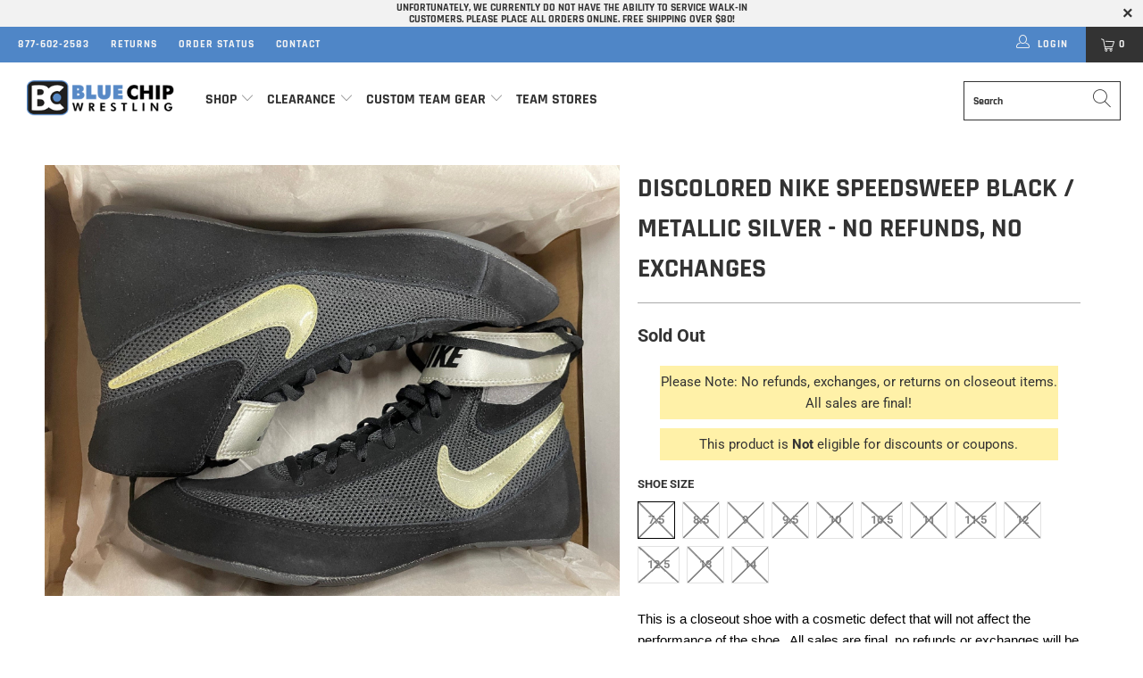

--- FILE ---
content_type: text/html; charset=utf-8
request_url: https://www.bluechipwrestling.com/products/discolored-nike-speedsweep-black-metallic-silver-no-refunds-no-exchanges
body_size: 56844
content:


 <!DOCTYPE html>
<html lang="en"> <head>
    
	<script>
		if (window.location.hostname.replaceAll('.','') !== "wwwbluechipwrestlingcom") { // remove all dots from your domain name here
  			if (window.location.hostname == "bluechipwrestling.myshopify.com") {
    			console.log("bluechipwrestling.myshopify.com"); // this prevents redirect if using the permanent_domain
  			} else {
    			window.location.replace('https://www.bluechipwrestling.com');
  			}
		};
	</script>    
    
    
    
<!-- Global site tag (gtag.js) - Google Analytics -->
<!--<script async src="https://www.googletagmanager.com/gtag/js?id=UA-9964556-1"></script>-->
<script>
  window.dataLayer = window.dataLayer || [];
  function gtag(){dataLayer.push(arguments);}
  gtag('js', new Date());
  gtag('config', 'UA-9964556-1', {'send_page_view': false, 'custom_map': {'dimension1': 'ecomm_prodid', 'dimension2': 'ecomm_pagetype', 'dimension3': 'ecomm_totalvalue'}});
  gtag('config', 'AW-1033301587');
</script>

<script>
  gtag('event', 'page_view', {
    'ecomm_pagetype': 'product',
    
    'ecomm_prodid': 'shopify_US_6554358841408_39288201576512',
    'ecomm_totalvalue': 24.99,
    
    'non_interaction': true
  });
</script> <meta charset="utf-8"> <meta http-equiv="cleartype" content="on"> <meta name="robots" content="index,follow"> <!-- Mobile Specific Metas --> <meta name="HandheldFriendly" content="True"> <meta name="MobileOptimized" content="320"> <meta name="viewport" content="width=device-width,initial-scale=1"> <meta name="theme-color" content="#ffffff"> <title>
      Discolored Nike Speedsweep Black / Metallic Silver - No Refunds, No Ex - Blue Chip Wrestling</title> <link rel="preconnect dns-prefetch" href="https://fonts.shopifycdn.com" /> <link rel="preconnect dns-prefetch" href="https://cdn.shopify.com" /> <link rel="preconnect dns-prefetch" href="https://v.shopify.com" /> <link rel="preconnect dns-prefetch" href="https://cdn.shopifycloud.com" /> <link rel="preconnect dns-prefetch" href="https://productreviews.shopifycdn.com" /> <link rel="stylesheet" href="https://cdnjs.cloudflare.com/ajax/libs/fancybox/3.5.6/jquery.fancybox.css"> <!-- Stylesheets for Turbo 4.1.3 --> <link href="//www.bluechipwrestling.com/cdn/shop/t/53/assets/styles.scss.css?v=159422160675111759141764181039" rel="stylesheet" type="text/css" media="all" /> <script>
      window.lazySizesConfig = window.lazySizesConfig || {};

      lazySizesConfig.expand = 300;
      lazySizesConfig.loadHidden = false;

      /*! lazysizes - v4.1.4 */
      !function(a,b){var c=b(a,a.document);a.lazySizes=c,"object"==typeof module&&module.exports&&(module.exports=c)}(window,function(a,b){"use strict";if(b.getElementsByClassName){var c,d,e=b.documentElement,f=a.Date,g=a.HTMLPictureElement,h="addEventListener",i="getAttribute",j=a[h],k=a.setTimeout,l=a.requestAnimationFrame||k,m=a.requestIdleCallback,n=/^picture$/i,o=["load","error","lazyincluded","_lazyloaded"],p={},q=Array.prototype.forEach,r=function(a,b){return p[b]||(p[b]=new RegExp("(\\s|^)"+b+"(\\s|$)")),p[b].test(a[i]("class")||"")&&p[b]},s=function(a,b){r(a,b)||a.setAttribute("class",(a[i]("class")||"").trim()+" "+b)},t=function(a,b){var c;(c=r(a,b))&&a.setAttribute("class",(a[i]("class")||"").replace(c," "))},u=function(a,b,c){var d=c?h:"removeEventListener";c&&u(a,b),o.forEach(function(c){a[d](c,b)})},v=function(a,d,e,f,g){var h=b.createEvent("Event");return e||(e={}),e.instance=c,h.initEvent(d,!f,!g),h.detail=e,a.dispatchEvent(h),h},w=function(b,c){var e;!g&&(e=a.picturefill||d.pf)?(c&&c.src&&!b[i]("srcset")&&b.setAttribute("srcset",c.src),e({reevaluate:!0,elements:[b]})):c&&c.src&&(b.src=c.src)},x=function(a,b){return(getComputedStyle(a,null)||{})[b]},y=function(a,b,c){for(c=c||a.offsetWidth;c<d.minSize&&b&&!a._lazysizesWidth;)c=b.offsetWidth,b=b.parentNode;return c},z=function(){var a,c,d=[],e=[],f=d,g=function(){var b=f;for(f=d.length?e:d,a=!0,c=!1;b.length;)b.shift()();a=!1},h=function(d,e){a&&!e?d.apply(this,arguments):(f.push(d),c||(c=!0,(b.hidden?k:l)(g)))};return h._lsFlush=g,h}(),A=function(a,b){return b?function(){z(a)}:function(){var b=this,c=arguments;z(function(){a.apply(b,c)})}},B=function(a){var b,c=0,e=d.throttleDelay,g=d.ricTimeout,h=function(){b=!1,c=f.now(),a()},i=m&&g>49?function(){m(h,{timeout:g}),g!==d.ricTimeout&&(g=d.ricTimeout)}:A(function(){k(h)},!0);return function(a){var d;(a=a===!0)&&(g=33),b||(b=!0,d=e-(f.now()-c),0>d&&(d=0),a||9>d?i():k(i,d))}},C=function(a){var b,c,d=99,e=function(){b=null,a()},g=function(){var a=f.now()-c;d>a?k(g,d-a):(m||e)(e)};return function(){c=f.now(),b||(b=k(g,d))}};!function(){var b,c={lazyClass:"lazyload",loadedClass:"lazyloaded",loadingClass:"lazyloading",preloadClass:"lazypreload",errorClass:"lazyerror",autosizesClass:"lazyautosizes",srcAttr:"data-src",srcsetAttr:"data-srcset",sizesAttr:"data-sizes",minSize:40,customMedia:{},init:!0,expFactor:1.5,hFac:.8,loadMode:2,loadHidden:!0,ricTimeout:0,throttleDelay:125};d=a.lazySizesConfig||a.lazysizesConfig||{};for(b in c)b in d||(d[b]=c[b]);a.lazySizesConfig=d,k(function(){d.init&&F()})}();var D=function(){var g,l,m,o,p,y,D,F,G,H,I,J,K,L,M=/^img$/i,N=/^iframe$/i,O="onscroll"in a&&!/(gle|ing)bot/.test(navigator.userAgent),P=0,Q=0,R=0,S=-1,T=function(a){R--,a&&a.target&&u(a.target,T),(!a||0>R||!a.target)&&(R=0)},U=function(a,c){var d,f=a,g="hidden"==x(b.body,"visibility")||"hidden"!=x(a.parentNode,"visibility")&&"hidden"!=x(a,"visibility");for(F-=c,I+=c,G-=c,H+=c;g&&(f=f.offsetParent)&&f!=b.body&&f!=e;)g=(x(f,"opacity")||1)>0,g&&"visible"!=x(f,"overflow")&&(d=f.getBoundingClientRect(),g=H>d.left&&G<d.right&&I>d.top-1&&F<d.bottom+1);return g},V=function(){var a,f,h,j,k,m,n,p,q,r=c.elements;if((o=d.loadMode)&&8>R&&(a=r.length)){f=0,S++,null==K&&("expand"in d||(d.expand=e.clientHeight>500&&e.clientWidth>500?500:370),J=d.expand,K=J*d.expFactor),K>Q&&1>R&&S>2&&o>2&&!b.hidden?(Q=K,S=0):Q=o>1&&S>1&&6>R?J:P;for(;a>f;f++)if(r[f]&&!r[f]._lazyRace)if(O)if((p=r[f][i]("data-expand"))&&(m=1*p)||(m=Q),q!==m&&(y=innerWidth+m*L,D=innerHeight+m,n=-1*m,q=m),h=r[f].getBoundingClientRect(),(I=h.bottom)>=n&&(F=h.top)<=D&&(H=h.right)>=n*L&&(G=h.left)<=y&&(I||H||G||F)&&(d.loadHidden||"hidden"!=x(r[f],"visibility"))&&(l&&3>R&&!p&&(3>o||4>S)||U(r[f],m))){if(ba(r[f]),k=!0,R>9)break}else!k&&l&&!j&&4>R&&4>S&&o>2&&(g[0]||d.preloadAfterLoad)&&(g[0]||!p&&(I||H||G||F||"auto"!=r[f][i](d.sizesAttr)))&&(j=g[0]||r[f]);else ba(r[f]);j&&!k&&ba(j)}},W=B(V),X=function(a){s(a.target,d.loadedClass),t(a.target,d.loadingClass),u(a.target,Z),v(a.target,"lazyloaded")},Y=A(X),Z=function(a){Y({target:a.target})},$=function(a,b){try{a.contentWindow.location.replace(b)}catch(c){a.src=b}},_=function(a){var b,c=a[i](d.srcsetAttr);(b=d.customMedia[a[i]("data-media")||a[i]("media")])&&a.setAttribute("media",b),c&&a.setAttribute("srcset",c)},aa=A(function(a,b,c,e,f){var g,h,j,l,o,p;(o=v(a,"lazybeforeunveil",b)).defaultPrevented||(e&&(c?s(a,d.autosizesClass):a.setAttribute("sizes",e)),h=a[i](d.srcsetAttr),g=a[i](d.srcAttr),f&&(j=a.parentNode,l=j&&n.test(j.nodeName||"")),p=b.firesLoad||"src"in a&&(h||g||l),o={target:a},p&&(u(a,T,!0),clearTimeout(m),m=k(T,2500),s(a,d.loadingClass),u(a,Z,!0)),l&&q.call(j.getElementsByTagName("source"),_),h?a.setAttribute("srcset",h):g&&!l&&(N.test(a.nodeName)?$(a,g):a.src=g),f&&(h||l)&&w(a,{src:g})),a._lazyRace&&delete a._lazyRace,t(a,d.lazyClass),z(function(){(!p||a.complete&&a.naturalWidth>1)&&(p?T(o):R--,X(o))},!0)}),ba=function(a){var b,c=M.test(a.nodeName),e=c&&(a[i](d.sizesAttr)||a[i]("sizes")),f="auto"==e;(!f&&l||!c||!a[i]("src")&&!a.srcset||a.complete||r(a,d.errorClass)||!r(a,d.lazyClass))&&(b=v(a,"lazyunveilread").detail,f&&E.updateElem(a,!0,a.offsetWidth),a._lazyRace=!0,R++,aa(a,b,f,e,c))},ca=function(){if(!l){if(f.now()-p<999)return void k(ca,999);var a=C(function(){d.loadMode=3,W()});l=!0,d.loadMode=3,W(),j("scroll",function(){3==d.loadMode&&(d.loadMode=2),a()},!0)}};return{_:function(){p=f.now(),c.elements=b.getElementsByClassName(d.lazyClass),g=b.getElementsByClassName(d.lazyClass+" "+d.preloadClass),L=d.hFac,j("scroll",W,!0),j("resize",W,!0),a.MutationObserver?new MutationObserver(W).observe(e,{childList:!0,subtree:!0,attributes:!0}):(e[h]("DOMNodeInserted",W,!0),e[h]("DOMAttrModified",W,!0),setInterval(W,999)),j("hashchange",W,!0),["focus","mouseover","click","load","transitionend","animationend","webkitAnimationEnd"].forEach(function(a){b[h](a,W,!0)}),/d$|^c/.test(b.readyState)?ca():(j("load",ca),b[h]("DOMContentLoaded",W),k(ca,2e4)),c.elements.length?(V(),z._lsFlush()):W()},checkElems:W,unveil:ba}}(),E=function(){var a,c=A(function(a,b,c,d){var e,f,g;if(a._lazysizesWidth=d,d+="px",a.setAttribute("sizes",d),n.test(b.nodeName||""))for(e=b.getElementsByTagName("source"),f=0,g=e.length;g>f;f++)e[f].setAttribute("sizes",d);c.detail.dataAttr||w(a,c.detail)}),e=function(a,b,d){var e,f=a.parentNode;f&&(d=y(a,f,d),e=v(a,"lazybeforesizes",{width:d,dataAttr:!!b}),e.defaultPrevented||(d=e.detail.width,d&&d!==a._lazysizesWidth&&c(a,f,e,d)))},f=function(){var b,c=a.length;if(c)for(b=0;c>b;b++)e(a[b])},g=C(f);return{_:function(){a=b.getElementsByClassName(d.autosizesClass),j("resize",g)},checkElems:g,updateElem:e}}(),F=function(){F.i||(F.i=!0,E._(),D._())};return c={cfg:d,autoSizer:E,loader:D,init:F,uP:w,aC:s,rC:t,hC:r,fire:v,gW:y,rAF:z}}});

      /*! lazysizes - v4.1.4 */
      !function(a,b){var c=function(){b(a.lazySizes),a.removeEventListener("lazyunveilread",c,!0)};b=b.bind(null,a,a.document),"object"==typeof module&&module.exports?b(require("lazysizes")):a.lazySizes?c():a.addEventListener("lazyunveilread",c,!0)}(window,function(a,b,c){"use strict";function d(){this.ratioElems=b.getElementsByClassName("lazyaspectratio"),this._setupEvents(),this.processImages()}if(a.addEventListener){var e,f,g,h=Array.prototype.forEach,i=/^picture$/i,j="data-aspectratio",k="img["+j+"]",l=function(b){return a.matchMedia?(l=function(a){return!a||(matchMedia(a)||{}).matches})(b):a.Modernizr&&Modernizr.mq?!b||Modernizr.mq(b):!b},m=c.aC,n=c.rC,o=c.cfg;d.prototype={_setupEvents:function(){var a=this,c=function(b){b.naturalWidth<36?a.addAspectRatio(b,!0):a.removeAspectRatio(b,!0)},d=function(){a.processImages()};b.addEventListener("load",function(a){a.target.getAttribute&&a.target.getAttribute(j)&&c(a.target)},!0),addEventListener("resize",function(){var b,d=function(){h.call(a.ratioElems,c)};return function(){clearTimeout(b),b=setTimeout(d,99)}}()),b.addEventListener("DOMContentLoaded",d),addEventListener("load",d)},processImages:function(a){var c,d;a||(a=b),c="length"in a&&!a.nodeName?a:a.querySelectorAll(k);for(d=0;d<c.length;d++)c[d].naturalWidth>36?this.removeAspectRatio(c[d]):this.addAspectRatio(c[d])},getSelectedRatio:function(a){var b,c,d,e,f,g=a.parentNode;if(g&&i.test(g.nodeName||""))for(d=g.getElementsByTagName("source"),b=0,c=d.length;c>b;b++)if(e=d[b].getAttribute("data-media")||d[b].getAttribute("media"),o.customMedia[e]&&(e=o.customMedia[e]),l(e)){f=d[b].getAttribute(j);break}return f||a.getAttribute(j)||""},parseRatio:function(){var a=/^\s*([+\d\.]+)(\s*[\/x]\s*([+\d\.]+))?\s*$/,b={};return function(c){var d;return!b[c]&&(d=c.match(a))&&(d[3]?b[c]=d[1]/d[3]:b[c]=1*d[1]),b[c]}}(),addAspectRatio:function(b,c){var d,e=b.offsetWidth,f=b.offsetHeight;return c||m(b,"lazyaspectratio"),36>e&&0>=f?void((e||f&&a.console)&&console.log("Define width or height of image, so we can calculate the other dimension")):(d=this.getSelectedRatio(b),d=this.parseRatio(d),void(d&&(e?b.style.height=e/d+"px":b.style.width=f*d+"px")))},removeAspectRatio:function(a){n(a,"lazyaspectratio"),a.style.height="",a.style.width="",a.removeAttribute(j)}},f=function(){g=a.jQuery||a.Zepto||a.shoestring||a.$,g&&g.fn&&!g.fn.imageRatio&&g.fn.filter&&g.fn.add&&g.fn.find?g.fn.imageRatio=function(){return e.processImages(this.find(k).add(this.filter(k))),this}:g=!1},f(),setTimeout(f),e=new d,a.imageRatio=e,"object"==typeof module&&module.exports?module.exports=e:"function"==typeof define&&define.amd&&define(e)}});

        /*! lazysizes - v4.1.5 */
        !function(a,b){var c=function(){b(a.lazySizes),a.removeEventListener("lazyunveilread",c,!0)};b=b.bind(null,a,a.document),"object"==typeof module&&module.exports?b(require("lazysizes")):a.lazySizes?c():a.addEventListener("lazyunveilread",c,!0)}(window,function(a,b,c){"use strict";if(a.addEventListener){var d=/\s+/g,e=/\s*\|\s+|\s+\|\s*/g,f=/^(.+?)(?:\s+\[\s*(.+?)\s*\])(?:\s+\[\s*(.+?)\s*\])?$/,g=/^\s*\(*\s*type\s*:\s*(.+?)\s*\)*\s*$/,h=/\(|\)|'/,i={contain:1,cover:1},j=function(a){var b=c.gW(a,a.parentNode);return(!a._lazysizesWidth||b>a._lazysizesWidth)&&(a._lazysizesWidth=b),a._lazysizesWidth},k=function(a){var b;return b=(getComputedStyle(a)||{getPropertyValue:function(){}}).getPropertyValue("background-size"),!i[b]&&i[a.style.backgroundSize]&&(b=a.style.backgroundSize),b},l=function(a,b){if(b){var c=b.match(g);c&&c[1]?a.setAttribute("type",c[1]):a.setAttribute("media",lazySizesConfig.customMedia[b]||b)}},m=function(a,c,g){var h=b.createElement("picture"),i=c.getAttribute(lazySizesConfig.sizesAttr),j=c.getAttribute("data-ratio"),k=c.getAttribute("data-optimumx");c._lazybgset&&c._lazybgset.parentNode==c&&c.removeChild(c._lazybgset),Object.defineProperty(g,"_lazybgset",{value:c,writable:!0}),Object.defineProperty(c,"_lazybgset",{value:h,writable:!0}),a=a.replace(d," ").split(e),h.style.display="none",g.className=lazySizesConfig.lazyClass,1!=a.length||i||(i="auto"),a.forEach(function(a){var c,d=b.createElement("source");i&&"auto"!=i&&d.setAttribute("sizes",i),(c=a.match(f))?(d.setAttribute(lazySizesConfig.srcsetAttr,c[1]),l(d,c[2]),l(d,c[3])):d.setAttribute(lazySizesConfig.srcsetAttr,a),h.appendChild(d)}),i&&(g.setAttribute(lazySizesConfig.sizesAttr,i),c.removeAttribute(lazySizesConfig.sizesAttr),c.removeAttribute("sizes")),k&&g.setAttribute("data-optimumx",k),j&&g.setAttribute("data-ratio",j),h.appendChild(g),c.appendChild(h)},n=function(a){if(a.target._lazybgset){var b=a.target,d=b._lazybgset,e=b.currentSrc||b.src;if(e){var f=c.fire(d,"bgsetproxy",{src:e,useSrc:h.test(e)?JSON.stringify(e):e});f.defaultPrevented||(d.style.backgroundImage="url("+f.detail.useSrc+")")}b._lazybgsetLoading&&(c.fire(d,"_lazyloaded",{},!1,!0),delete b._lazybgsetLoading)}};addEventListener("lazybeforeunveil",function(a){var d,e,f;!a.defaultPrevented&&(d=a.target.getAttribute("data-bgset"))&&(f=a.target,e=b.createElement("img"),e.alt="",e._lazybgsetLoading=!0,a.detail.firesLoad=!0,m(d,f,e),setTimeout(function(){c.loader.unveil(e),c.rAF(function(){c.fire(e,"_lazyloaded",{},!0,!0),e.complete&&n({target:e})})}))}),b.addEventListener("load",n,!0),a.addEventListener("lazybeforesizes",function(a){if(a.detail.instance==c&&a.target._lazybgset&&a.detail.dataAttr){var b=a.target._lazybgset,d=k(b);i[d]&&(a.target._lazysizesParentFit=d,c.rAF(function(){a.target.setAttribute("data-parent-fit",d),a.target._lazysizesParentFit&&delete a.target._lazysizesParentFit}))}},!0),b.documentElement.addEventListener("lazybeforesizes",function(a){!a.defaultPrevented&&a.target._lazybgset&&a.detail.instance==c&&(a.detail.width=j(a.target._lazybgset))})}});</script> <meta name="description" content="This is a closeout shoe with a cosmetic defect that will not affect the performance of the shoe.  All sales are final, no refunds or exchanges will be accepted for this item.  The image shows the actual item, as compared to the normal shoe the item is discolored as follows: The silver Swoosh on the shoe has a slight gr" /> <link rel="shortcut icon" type="image/x-icon" href="//www.bluechipwrestling.com/cdn/shop/files/favicon-96x96_180x180.png?v=1613769471"> <link rel="apple-touch-icon" href="//www.bluechipwrestling.com/cdn/shop/files/favicon-96x96_180x180.png?v=1613769471"/> <link rel="apple-touch-icon" sizes="57x57" href="//www.bluechipwrestling.com/cdn/shop/files/favicon-96x96_57x57.png?v=1613769471"/> <link rel="apple-touch-icon" sizes="60x60" href="//www.bluechipwrestling.com/cdn/shop/files/favicon-96x96_60x60.png?v=1613769471"/> <link rel="apple-touch-icon" sizes="72x72" href="//www.bluechipwrestling.com/cdn/shop/files/favicon-96x96_72x72.png?v=1613769471"/> <link rel="apple-touch-icon" sizes="76x76" href="//www.bluechipwrestling.com/cdn/shop/files/favicon-96x96_76x76.png?v=1613769471"/> <link rel="apple-touch-icon" sizes="114x114" href="//www.bluechipwrestling.com/cdn/shop/files/favicon-96x96_114x114.png?v=1613769471"/> <link rel="apple-touch-icon" sizes="180x180" href="//www.bluechipwrestling.com/cdn/shop/files/favicon-96x96_180x180.png?v=1613769471"/> <link rel="apple-touch-icon" sizes="228x228" href="//www.bluechipwrestling.com/cdn/shop/files/favicon-96x96_228x228.png?v=1613769471"/> <link rel="canonical" href="https://www.bluechipwrestling.com/products/discolored-nike-speedsweep-black-metallic-silver-no-refunds-no-exchanges" /> <script>window.performance && window.performance.mark && window.performance.mark('shopify.content_for_header.start');</script><meta name="google-site-verification" content="2Ozs0beNu8ysI3T6Rg1npjGYL3oa5JLmBZjlkFtia6w">
<meta id="shopify-digital-wallet" name="shopify-digital-wallet" content="/18901893184/digital_wallets/dialog">
<meta name="shopify-checkout-api-token" content="4b896b9e7e000c3f6345469929b3c3ad">
<meta id="in-context-paypal-metadata" data-shop-id="18901893184" data-venmo-supported="false" data-environment="production" data-locale="en_US" data-paypal-v4="true" data-currency="USD">
<link rel="alternate" type="application/json+oembed" href="https://www.bluechipwrestling.com/products/discolored-nike-speedsweep-black-metallic-silver-no-refunds-no-exchanges.oembed">
<script async="async" src="/checkouts/internal/preloads.js?locale=en-US"></script>
<link rel="preconnect" href="https://shop.app" crossorigin="anonymous">
<script async="async" src="https://shop.app/checkouts/internal/preloads.js?locale=en-US&shop_id=18901893184" crossorigin="anonymous"></script>
<script id="apple-pay-shop-capabilities" type="application/json">{"shopId":18901893184,"countryCode":"US","currencyCode":"USD","merchantCapabilities":["supports3DS"],"merchantId":"gid:\/\/shopify\/Shop\/18901893184","merchantName":"Blue Chip Wrestling","requiredBillingContactFields":["postalAddress","email","phone"],"requiredShippingContactFields":["postalAddress","email","phone"],"shippingType":"shipping","supportedNetworks":["visa","masterCard","amex","discover","elo","jcb"],"total":{"type":"pending","label":"Blue Chip Wrestling","amount":"1.00"},"shopifyPaymentsEnabled":true,"supportsSubscriptions":true}</script>
<script id="shopify-features" type="application/json">{"accessToken":"4b896b9e7e000c3f6345469929b3c3ad","betas":["rich-media-storefront-analytics"],"domain":"www.bluechipwrestling.com","predictiveSearch":true,"shopId":18901893184,"locale":"en"}</script>
<script>var Shopify = Shopify || {};
Shopify.shop = "bluechipwrestling.myshopify.com";
Shopify.locale = "en";
Shopify.currency = {"active":"USD","rate":"1.0"};
Shopify.country = "US";
Shopify.theme = {"name":"NCAA Champion  Announced - Turbo 4.1.3 March 21","id":120158519360,"schema_name":"Turbo","schema_version":"4.1.3","theme_store_id":null,"role":"main"};
Shopify.theme.handle = "null";
Shopify.theme.style = {"id":null,"handle":null};
Shopify.cdnHost = "www.bluechipwrestling.com/cdn";
Shopify.routes = Shopify.routes || {};
Shopify.routes.root = "/";</script>
<script type="module">!function(o){(o.Shopify=o.Shopify||{}).modules=!0}(window);</script>
<script>!function(o){function n(){var o=[];function n(){o.push(Array.prototype.slice.apply(arguments))}return n.q=o,n}var t=o.Shopify=o.Shopify||{};t.loadFeatures=n(),t.autoloadFeatures=n()}(window);</script>
<script>
  window.ShopifyPay = window.ShopifyPay || {};
  window.ShopifyPay.apiHost = "shop.app\/pay";
  window.ShopifyPay.redirectState = null;
</script>
<script id="shop-js-analytics" type="application/json">{"pageType":"product"}</script>
<script defer="defer" async type="module" src="//www.bluechipwrestling.com/cdn/shopifycloud/shop-js/modules/v2/client.init-shop-cart-sync_BdyHc3Nr.en.esm.js"></script>
<script defer="defer" async type="module" src="//www.bluechipwrestling.com/cdn/shopifycloud/shop-js/modules/v2/chunk.common_Daul8nwZ.esm.js"></script>
<script type="module">
  await import("//www.bluechipwrestling.com/cdn/shopifycloud/shop-js/modules/v2/client.init-shop-cart-sync_BdyHc3Nr.en.esm.js");
await import("//www.bluechipwrestling.com/cdn/shopifycloud/shop-js/modules/v2/chunk.common_Daul8nwZ.esm.js");

  window.Shopify.SignInWithShop?.initShopCartSync?.({"fedCMEnabled":true,"windoidEnabled":true});

</script>
<script>
  window.Shopify = window.Shopify || {};
  if (!window.Shopify.featureAssets) window.Shopify.featureAssets = {};
  window.Shopify.featureAssets['shop-js'] = {"shop-cart-sync":["modules/v2/client.shop-cart-sync_QYOiDySF.en.esm.js","modules/v2/chunk.common_Daul8nwZ.esm.js"],"init-fed-cm":["modules/v2/client.init-fed-cm_DchLp9rc.en.esm.js","modules/v2/chunk.common_Daul8nwZ.esm.js"],"shop-button":["modules/v2/client.shop-button_OV7bAJc5.en.esm.js","modules/v2/chunk.common_Daul8nwZ.esm.js"],"init-windoid":["modules/v2/client.init-windoid_DwxFKQ8e.en.esm.js","modules/v2/chunk.common_Daul8nwZ.esm.js"],"shop-cash-offers":["modules/v2/client.shop-cash-offers_DWtL6Bq3.en.esm.js","modules/v2/chunk.common_Daul8nwZ.esm.js","modules/v2/chunk.modal_CQq8HTM6.esm.js"],"shop-toast-manager":["modules/v2/client.shop-toast-manager_CX9r1SjA.en.esm.js","modules/v2/chunk.common_Daul8nwZ.esm.js"],"init-shop-email-lookup-coordinator":["modules/v2/client.init-shop-email-lookup-coordinator_UhKnw74l.en.esm.js","modules/v2/chunk.common_Daul8nwZ.esm.js"],"pay-button":["modules/v2/client.pay-button_DzxNnLDY.en.esm.js","modules/v2/chunk.common_Daul8nwZ.esm.js"],"avatar":["modules/v2/client.avatar_BTnouDA3.en.esm.js"],"init-shop-cart-sync":["modules/v2/client.init-shop-cart-sync_BdyHc3Nr.en.esm.js","modules/v2/chunk.common_Daul8nwZ.esm.js"],"shop-login-button":["modules/v2/client.shop-login-button_D8B466_1.en.esm.js","modules/v2/chunk.common_Daul8nwZ.esm.js","modules/v2/chunk.modal_CQq8HTM6.esm.js"],"init-customer-accounts-sign-up":["modules/v2/client.init-customer-accounts-sign-up_C8fpPm4i.en.esm.js","modules/v2/client.shop-login-button_D8B466_1.en.esm.js","modules/v2/chunk.common_Daul8nwZ.esm.js","modules/v2/chunk.modal_CQq8HTM6.esm.js"],"init-shop-for-new-customer-accounts":["modules/v2/client.init-shop-for-new-customer-accounts_CVTO0Ztu.en.esm.js","modules/v2/client.shop-login-button_D8B466_1.en.esm.js","modules/v2/chunk.common_Daul8nwZ.esm.js","modules/v2/chunk.modal_CQq8HTM6.esm.js"],"init-customer-accounts":["modules/v2/client.init-customer-accounts_dRgKMfrE.en.esm.js","modules/v2/client.shop-login-button_D8B466_1.en.esm.js","modules/v2/chunk.common_Daul8nwZ.esm.js","modules/v2/chunk.modal_CQq8HTM6.esm.js"],"shop-follow-button":["modules/v2/client.shop-follow-button_CkZpjEct.en.esm.js","modules/v2/chunk.common_Daul8nwZ.esm.js","modules/v2/chunk.modal_CQq8HTM6.esm.js"],"lead-capture":["modules/v2/client.lead-capture_BntHBhfp.en.esm.js","modules/v2/chunk.common_Daul8nwZ.esm.js","modules/v2/chunk.modal_CQq8HTM6.esm.js"],"checkout-modal":["modules/v2/client.checkout-modal_CfxcYbTm.en.esm.js","modules/v2/chunk.common_Daul8nwZ.esm.js","modules/v2/chunk.modal_CQq8HTM6.esm.js"],"shop-login":["modules/v2/client.shop-login_Da4GZ2H6.en.esm.js","modules/v2/chunk.common_Daul8nwZ.esm.js","modules/v2/chunk.modal_CQq8HTM6.esm.js"],"payment-terms":["modules/v2/client.payment-terms_MV4M3zvL.en.esm.js","modules/v2/chunk.common_Daul8nwZ.esm.js","modules/v2/chunk.modal_CQq8HTM6.esm.js"]};
</script>
<script>(function() {
  var isLoaded = false;
  function asyncLoad() {
    if (isLoaded) return;
    isLoaded = true;
    var urls = ["https:\/\/static.klaviyo.com\/onsite\/js\/klaviyo.js?company_id=N8HAkH\u0026shop=bluechipwrestling.myshopify.com","https:\/\/files-shpf.mageworx.com\/groupedproducts\/source.js?mw_groupedproducts_t=1768314489\u0026shop=bluechipwrestling.myshopify.com","\/\/cdn.shopify.com\/proxy\/69234bb2fb883aec9f6a7990a0df0a162a0286646c1da39260f6b4c3b17c540b\/static.cdn.printful.com\/static\/js\/external\/shopify-product-customizer.js?v=0.28\u0026shop=bluechipwrestling.myshopify.com\u0026sp-cache-control=cHVibGljLCBtYXgtYWdlPTkwMA"];
    for (var i = 0; i <urls.length; i++) {
      var s = document.createElement('script');
      s.type = 'text/javascript';
      s.async = true;
      s.src = urls[i];
      var x = document.getElementsByTagName('script')[0];
      x.parentNode.insertBefore(s, x);
    }
  };
  if(window.attachEvent) {
    window.attachEvent('onload', asyncLoad);
  } else {
    window.addEventListener('load', asyncLoad, false);
  }
})();</script>
<script id="__st">var __st={"a":18901893184,"offset":-21600,"reqid":"95637478-c895-4d25-9690-b9ac9fc464ad-1769007331","pageurl":"www.bluechipwrestling.com\/products\/discolored-nike-speedsweep-black-metallic-silver-no-refunds-no-exchanges","u":"b27acef4d1f5","p":"product","rtyp":"product","rid":6554358841408};</script>
<script>window.ShopifyPaypalV4VisibilityTracking = true;</script>
<script id="captcha-bootstrap">!function(){'use strict';const t='contact',e='account',n='new_comment',o=[[t,t],['blogs',n],['comments',n],[t,'customer']],c=[[e,'customer_login'],[e,'guest_login'],[e,'recover_customer_password'],[e,'create_customer']],r=t=>t.map((([t,e])=>`form[action*='/${t}']:not([data-nocaptcha='true']) input[name='form_type'][value='${e}']`)).join(','),a=t=>()=>t?[...document.querySelectorAll(t)].map((t=>t.form)):[];function s(){const t=[...o],e=r(t);return a(e)}const i='password',u='form_key',d=['recaptcha-v3-token','g-recaptcha-response','h-captcha-response',i],f=()=>{try{return window.sessionStorage}catch{return}},m='__shopify_v',_=t=>t.elements[u];function p(t,e,n=!1){try{const o=window.sessionStorage,c=JSON.parse(o.getItem(e)),{data:r}=function(t){const{data:e,action:n}=t;return t[m]||n?{data:e,action:n}:{data:t,action:n}}(c);for(const[e,n]of Object.entries(r))t.elements[e]&&(t.elements[e].value=n);n&&o.removeItem(e)}catch(o){console.error('form repopulation failed',{error:o})}}const l='form_type',E='cptcha';function T(t){t.dataset[E]=!0}const w=window,h=w.document,L='Shopify',v='ce_forms',y='captcha';let A=!1;((t,e)=>{const n=(g='f06e6c50-85a8-45c8-87d0-21a2b65856fe',I='https://cdn.shopify.com/shopifycloud/storefront-forms-hcaptcha/ce_storefront_forms_captcha_hcaptcha.v1.5.2.iife.js',D={infoText:'Protected by hCaptcha',privacyText:'Privacy',termsText:'Terms'},(t,e,n)=>{const o=w[L][v],c=o.bindForm;if(c)return c(t,g,e,D).then(n);var r;o.q.push([[t,g,e,D],n]),r=I,A||(h.body.append(Object.assign(h.createElement('script'),{id:'captcha-provider',async:!0,src:r})),A=!0)});var g,I,D;w[L]=w[L]||{},w[L][v]=w[L][v]||{},w[L][v].q=[],w[L][y]=w[L][y]||{},w[L][y].protect=function(t,e){n(t,void 0,e),T(t)},Object.freeze(w[L][y]),function(t,e,n,w,h,L){const[v,y,A,g]=function(t,e,n){const i=e?o:[],u=t?c:[],d=[...i,...u],f=r(d),m=r(i),_=r(d.filter((([t,e])=>n.includes(e))));return[a(f),a(m),a(_),s()]}(w,h,L),I=t=>{const e=t.target;return e instanceof HTMLFormElement?e:e&&e.form},D=t=>v().includes(t);t.addEventListener('submit',(t=>{const e=I(t);if(!e)return;const n=D(e)&&!e.dataset.hcaptchaBound&&!e.dataset.recaptchaBound,o=_(e),c=g().includes(e)&&(!o||!o.value);(n||c)&&t.preventDefault(),c&&!n&&(function(t){try{if(!f())return;!function(t){const e=f();if(!e)return;const n=_(t);if(!n)return;const o=n.value;o&&e.removeItem(o)}(t);const e=Array.from(Array(32),(()=>Math.random().toString(36)[2])).join('');!function(t,e){_(t)||t.append(Object.assign(document.createElement('input'),{type:'hidden',name:u})),t.elements[u].value=e}(t,e),function(t,e){const n=f();if(!n)return;const o=[...t.querySelectorAll(`input[type='${i}']`)].map((({name:t})=>t)),c=[...d,...o],r={};for(const[a,s]of new FormData(t).entries())c.includes(a)||(r[a]=s);n.setItem(e,JSON.stringify({[m]:1,action:t.action,data:r}))}(t,e)}catch(e){console.error('failed to persist form',e)}}(e),e.submit())}));const S=(t,e)=>{t&&!t.dataset[E]&&(n(t,e.some((e=>e===t))),T(t))};for(const o of['focusin','change'])t.addEventListener(o,(t=>{const e=I(t);D(e)&&S(e,y())}));const B=e.get('form_key'),M=e.get(l),P=B&&M;t.addEventListener('DOMContentLoaded',(()=>{const t=y();if(P)for(const e of t)e.elements[l].value===M&&p(e,B);[...new Set([...A(),...v().filter((t=>'true'===t.dataset.shopifyCaptcha))])].forEach((e=>S(e,t)))}))}(h,new URLSearchParams(w.location.search),n,t,e,['guest_login'])})(!0,!0)}();</script>
<script integrity="sha256-4kQ18oKyAcykRKYeNunJcIwy7WH5gtpwJnB7kiuLZ1E=" data-source-attribution="shopify.loadfeatures" defer="defer" src="//www.bluechipwrestling.com/cdn/shopifycloud/storefront/assets/storefront/load_feature-a0a9edcb.js" crossorigin="anonymous"></script>
<script crossorigin="anonymous" defer="defer" src="//www.bluechipwrestling.com/cdn/shopifycloud/storefront/assets/shopify_pay/storefront-65b4c6d7.js?v=20250812"></script>
<script data-source-attribution="shopify.dynamic_checkout.dynamic.init">var Shopify=Shopify||{};Shopify.PaymentButton=Shopify.PaymentButton||{isStorefrontPortableWallets:!0,init:function(){window.Shopify.PaymentButton.init=function(){};var t=document.createElement("script");t.src="https://www.bluechipwrestling.com/cdn/shopifycloud/portable-wallets/latest/portable-wallets.en.js",t.type="module",document.head.appendChild(t)}};
</script>
<script data-source-attribution="shopify.dynamic_checkout.buyer_consent">
  function portableWalletsHideBuyerConsent(e){var t=document.getElementById("shopify-buyer-consent"),n=document.getElementById("shopify-subscription-policy-button");t&&n&&(t.classList.add("hidden"),t.setAttribute("aria-hidden","true"),n.removeEventListener("click",e))}function portableWalletsShowBuyerConsent(e){var t=document.getElementById("shopify-buyer-consent"),n=document.getElementById("shopify-subscription-policy-button");t&&n&&(t.classList.remove("hidden"),t.removeAttribute("aria-hidden"),n.addEventListener("click",e))}window.Shopify?.PaymentButton&&(window.Shopify.PaymentButton.hideBuyerConsent=portableWalletsHideBuyerConsent,window.Shopify.PaymentButton.showBuyerConsent=portableWalletsShowBuyerConsent);
</script>
<script data-source-attribution="shopify.dynamic_checkout.cart.bootstrap">document.addEventListener("DOMContentLoaded",(function(){function t(){return document.querySelector("shopify-accelerated-checkout-cart, shopify-accelerated-checkout")}if(t())Shopify.PaymentButton.init();else{new MutationObserver((function(e,n){t()&&(Shopify.PaymentButton.init(),n.disconnect())})).observe(document.body,{childList:!0,subtree:!0})}}));
</script>
<link id="shopify-accelerated-checkout-styles" rel="stylesheet" media="screen" href="https://www.bluechipwrestling.com/cdn/shopifycloud/portable-wallets/latest/accelerated-checkout-backwards-compat.css" crossorigin="anonymous">
<style id="shopify-accelerated-checkout-cart">
        #shopify-buyer-consent {
  margin-top: 1em;
  display: inline-block;
  width: 100%;
}

#shopify-buyer-consent.hidden {
  display: none;
}

#shopify-subscription-policy-button {
  background: none;
  border: none;
  padding: 0;
  text-decoration: underline;
  font-size: inherit;
  cursor: pointer;
}

#shopify-subscription-policy-button::before {
  box-shadow: none;
}

      </style>

<script>window.performance && window.performance.mark && window.performance.mark('shopify.content_for_header.end');</script>

<script>window.BOLD = window.BOLD || {};
    window.BOLD.common = window.BOLD.common || {};
    window.BOLD.common.Shopify = window.BOLD.common.Shopify || {};
    window.BOLD.common.Shopify.shop = {
      domain: 'www.bluechipwrestling.com',
      permanent_domain: 'bluechipwrestling.myshopify.com',
      url: 'https://www.bluechipwrestling.com',
      secure_url: 'https://www.bluechipwrestling.com',
      money_format: "${{amount}}",
      currency: "USD"
    };
    window.BOLD.common.Shopify.customer = {
      id: null,
      tags: null,
    };
    window.BOLD.common.Shopify.cart = {"note":null,"attributes":{},"original_total_price":0,"total_price":0,"total_discount":0,"total_weight":0.0,"item_count":0,"items":[],"requires_shipping":false,"currency":"USD","items_subtotal_price":0,"cart_level_discount_applications":[],"checkout_charge_amount":0};
    window.BOLD.common.template = 'product';window.BOLD.common.Shopify.formatMoney = function(money, format) {
        function n(t, e) {
            return "undefined" == typeof t ? e : t
        }
        function r(t, e, r, i) {
            if (e = n(e, 2),
                r = n(r, ","),
                i = n(i, "."),
            isNaN(t) || null == t)
                return 0;
            t = (t / 100).toFixed(e);
            var o = t.split(".")
                , a = o[0].replace(/(\d)(?=(\d\d\d)+(?!\d))/g, "$1" + r)
                , s = o[1] ? i + o[1] : "";
            return a + s
        }
        "string" == typeof money && (money = money.replace(".", ""));
        var i = ""
            , o = /\{\{\s*(\w+)\s*\}\}/
            , a = format || window.BOLD.common.Shopify.shop.money_format || window.Shopify.money_format || "$ {{ amount }}";
        switch (a.match(o)[1]) {
            case "amount":
                i = r(money, 2, ",", ".");
                break;
            case "amount_no_decimals":
                i = r(money, 0, ",", ".");
                break;
            case "amount_with_comma_separator":
                i = r(money, 2, ".", ",");
                break;
            case "amount_no_decimals_with_comma_separator":
                i = r(money, 0, ".", ",");
                break;
            case "amount_with_space_separator":
                i = r(money, 2, " ", ",");
                break;
            case "amount_no_decimals_with_space_separator":
                i = r(money, 0, " ", ",");
                break;
            case "amount_with_apostrophe_separator":
                i = r(money, 2, "'", ".");
                break;
        }
        return a.replace(o, i);
    };
    window.BOLD.common.Shopify.saveProduct = function (handle, product) {
      if (typeof handle === 'string' && typeof window.BOLD.common.Shopify.products[handle] === 'undefined') {
        if (typeof product === 'number') {
          window.BOLD.common.Shopify.handles[product] = handle;
          product = { id: product };
        }
        window.BOLD.common.Shopify.products[handle] = product;
      }
    };
    window.BOLD.common.Shopify.saveVariant = function (variant_id, variant) {
      if (typeof variant_id === 'number' && typeof window.BOLD.common.Shopify.variants[variant_id] === 'undefined') {
        window.BOLD.common.Shopify.variants[variant_id] = variant;
      }
    };window.BOLD.common.Shopify.products = window.BOLD.common.Shopify.products || {};
    window.BOLD.common.Shopify.variants = window.BOLD.common.Shopify.variants || {};
    window.BOLD.common.Shopify.handles = window.BOLD.common.Shopify.handles || {};window.BOLD.common.Shopify.handle = "discolored-nike-speedsweep-black-metallic-silver-no-refunds-no-exchanges"
window.BOLD.common.Shopify.saveProduct("discolored-nike-speedsweep-black-metallic-silver-no-refunds-no-exchanges", 6554358841408);window.BOLD.common.Shopify.saveVariant(39288201576512, { product_id: 6554358841408, product_handle: "discolored-nike-speedsweep-black-metallic-silver-no-refunds-no-exchanges", price: 2499, group_id: '', csp_metafield: {}});window.BOLD.common.Shopify.saveVariant(39288201609280, { product_id: 6554358841408, product_handle: "discolored-nike-speedsweep-black-metallic-silver-no-refunds-no-exchanges", price: 2499, group_id: '', csp_metafield: {}});window.BOLD.common.Shopify.saveVariant(39288201642048, { product_id: 6554358841408, product_handle: "discolored-nike-speedsweep-black-metallic-silver-no-refunds-no-exchanges", price: 2499, group_id: '', csp_metafield: {}});window.BOLD.common.Shopify.saveVariant(39288201674816, { product_id: 6554358841408, product_handle: "discolored-nike-speedsweep-black-metallic-silver-no-refunds-no-exchanges", price: 2499, group_id: '', csp_metafield: {}});window.BOLD.common.Shopify.saveVariant(39288201707584, { product_id: 6554358841408, product_handle: "discolored-nike-speedsweep-black-metallic-silver-no-refunds-no-exchanges", price: 2499, group_id: '', csp_metafield: {}});window.BOLD.common.Shopify.saveVariant(39288201740352, { product_id: 6554358841408, product_handle: "discolored-nike-speedsweep-black-metallic-silver-no-refunds-no-exchanges", price: 2499, group_id: '', csp_metafield: {}});window.BOLD.common.Shopify.saveVariant(39288201773120, { product_id: 6554358841408, product_handle: "discolored-nike-speedsweep-black-metallic-silver-no-refunds-no-exchanges", price: 2499, group_id: '', csp_metafield: {}});window.BOLD.common.Shopify.saveVariant(39288201805888, { product_id: 6554358841408, product_handle: "discolored-nike-speedsweep-black-metallic-silver-no-refunds-no-exchanges", price: 2499, group_id: '', csp_metafield: {}});window.BOLD.common.Shopify.saveVariant(39288201838656, { product_id: 6554358841408, product_handle: "discolored-nike-speedsweep-black-metallic-silver-no-refunds-no-exchanges", price: 2499, group_id: '', csp_metafield: {}});window.BOLD.common.Shopify.saveVariant(39288201871424, { product_id: 6554358841408, product_handle: "discolored-nike-speedsweep-black-metallic-silver-no-refunds-no-exchanges", price: 2499, group_id: '', csp_metafield: {}});window.BOLD.common.Shopify.saveVariant(39288201904192, { product_id: 6554358841408, product_handle: "discolored-nike-speedsweep-black-metallic-silver-no-refunds-no-exchanges", price: 2499, group_id: '', csp_metafield: {}});window.BOLD.common.Shopify.saveVariant(39288201936960, { product_id: 6554358841408, product_handle: "discolored-nike-speedsweep-black-metallic-silver-no-refunds-no-exchanges", price: 2499, group_id: '', csp_metafield: {}});window.BOLD.apps_installed = {"Product Options":2} || {};window.BOLD.common.Shopify.metafields = window.BOLD.common.Shopify.metafields || {};window.BOLD.common.Shopify.metafields["bold_rp"] = {};window.BOLD.common.Shopify.metafields["bold_csp_defaults"] = {};window.BOLD.common.cacheParams = window.BOLD.common.cacheParams || {};
    window.BOLD.common.cacheParams.options = 1667907592;
</script>

<script>
    window.BOLD.common.cacheParams.options = 1768925164;
</script>
<link href="//www.bluechipwrestling.com/cdn/shop/t/53/assets/bold-options.css?v=123160307633435409531616249974" rel="stylesheet" type="text/css" media="all" />
<script src="https://option.boldapps.net/js/options.js" type="text/javascript"></script><script>
          var currentScript = document.currentScript || document.scripts[document.scripts.length - 1];
          var boldVariantIds =[39288201576512,39288201609280,39288201642048,39288201674816,39288201707584,39288201740352,39288201773120,39288201805888,39288201838656,39288201871424,39288201904192,39288201936960];
          var boldProductHandle ="discolored-nike-speedsweep-black-metallic-silver-no-refunds-no-exchanges";
          var BOLD = BOLD || {};
          BOLD.products = BOLD.products || {};
          BOLD.variant_lookup = BOLD.variant_lookup || {};
          if (window.BOLD && !BOLD.common) {
              BOLD.common = BOLD.common || {};
              BOLD.common.Shopify = BOLD.common.Shopify || {};
              window.BOLD.common.Shopify.products = window.BOLD.common.Shopify.products || {};
              window.BOLD.common.Shopify.variants = window.BOLD.common.Shopify.variants || {};
              window.BOLD.common.Shopify.handles = window.BOLD.common.Shopify.handles || {};
              window.BOLD.common.Shopify.saveProduct = function (handle, product) {
                  if (typeof handle === 'string' && typeof window.BOLD.common.Shopify.products[handle] === 'undefined') {
                      if (typeof product === 'number') {
                          window.BOLD.common.Shopify.handles[product] = handle;
                          product = { id: product };
                      }
                      window.BOLD.common.Shopify.products[handle] = product;
                  }
              };
              window.BOLD.common.Shopify.saveVariant = function (variant_id, variant) {
                  if (typeof variant_id === 'number' && typeof window.BOLD.common.Shopify.variants[variant_id] === 'undefined') {
                      window.BOLD.common.Shopify.variants[variant_id] = variant;
                  }
              };
          }

          for (var boldIndex = 0; boldIndex <boldVariantIds.length; boldIndex = boldIndex + 1) {
            BOLD.variant_lookup[boldVariantIds[boldIndex]] = boldProductHandle;
          }

          BOLD.products[boldProductHandle] ={
    "id":6554358841408,
    "title":"Discolored Nike Speedsweep Black \/ Metallic Silver - No Refunds, No Exchanges","handle":"discolored-nike-speedsweep-black-metallic-silver-no-refunds-no-exchanges",
    "description":"\u003cp data-mce-fragment=\"1\"\u003e\u003cspan style=\"caret-color: #000000; color: #000000; font-family: Calibri, sans-serif; font-size: 14.666666984558105px; font-style: normal; font-variant-caps: normal; font-weight: normal; letter-spacing: normal; orphans: auto; text-align: left; text-indent: 0px; text-transform: none; white-space: normal; widows: auto; word-spacing: 0px; -webkit-text-size-adjust: auto; -webkit-text-stroke-width: 0px; text-decoration: none; display: inline !important; float: none;\" data-mce-fragment=\"1\" data-mce-style=\"caret-color: #000000; color: #000000; font-family: Calibri, sans-serif; font-size: 14.666666984558105px; font-style: normal; font-variant-caps: normal; font-weight: normal; letter-spacing: normal; orphans: auto; text-align: left; text-indent: 0px; text-transform: none; white-space: normal; widows: auto; word-spacing: 0px; -webkit-text-size-adjust: auto; -webkit-text-stroke-width: 0px; text-decoration: none; display: inline !important; float: none;\"\u003eThis is a closeout shoe with a cosmetic defect that will not affect the performance of the shoe.  All sales are final, no refunds or exchanges will be accepted for this item.  The image shows the actual item, as compared to the normal shoe the item is discolored as follows:\u003c\/span\u003e\u003c\/p\u003e\n\u003cul\u003e\n\u003cli\u003eThe silver Swoosh on the shoe has a slight greenish tint.\u003c\/li\u003e\n\u003c\/ul\u003e",
    "published_at":"2021-05-14T11:17:54",
    "created_at":"2021-05-14T09:16:37",
    "vendor":"Nike",
    "type":"Wrestling Shoes",
    "tags":["Closeout","nike","Not Eligible For Discount"],
    "price":2499,
    "price_min":2499,
    "price_max":2499,
    "price_varies":false,
    "compare_at_price":null,
    "compare_at_price_min":0,
    "compare_at_price_max":0,
    "compare_at_price_varies":false,
    "all_variant_ids":[39288201576512,39288201609280,39288201642048,39288201674816,39288201707584,39288201740352,39288201773120,39288201805888,39288201838656,39288201871424,39288201904192,39288201936960],
    "variants":[{"id":39288201576512,"title":"7.5","option1":"7.5","option2":null,"option3":null,"sku":"7995544_21","requires_shipping":true,"taxable":true,"featured_image":null,"available":false,"name":"Discolored Nike Speedsweep Black \/ Metallic Silver - No Refunds, No Exchanges - 7.5","public_title":"7.5","options":["7.5"],"price":2499,"weight":227,"compare_at_price":null,"inventory_management":"shopify","barcode":null,"requires_selling_plan":false,"selling_plan_allocations":[],"quantity_rule":{"min":1,"max":null,"increment":1}},{"id":39288201609280,"title":"8.5","option1":"8.5","option2":null,"option3":null,"sku":"6100402_21","requires_shipping":true,"taxable":true,"featured_image":null,"available":false,"name":"Discolored Nike Speedsweep Black \/ Metallic Silver - No Refunds, No Exchanges - 8.5","public_title":"8.5","options":["8.5"],"price":2499,"weight":227,"compare_at_price":null,"inventory_management":"shopify","barcode":null,"requires_selling_plan":false,"selling_plan_allocations":[],"quantity_rule":{"min":1,"max":null,"increment":1}},{"id":39288201642048,"title":"9","option1":"9","option2":null,"option3":null,"sku":"5308837_21","requires_shipping":true,"taxable":true,"featured_image":null,"available":false,"name":"Discolored Nike Speedsweep Black \/ Metallic Silver - No Refunds, No Exchanges - 9","public_title":"9","options":["9"],"price":2499,"weight":227,"compare_at_price":null,"inventory_management":"shopify","barcode":null,"requires_selling_plan":false,"selling_plan_allocations":[],"quantity_rule":{"min":1,"max":null,"increment":1}},{"id":39288201674816,"title":"9.5","option1":"9.5","option2":null,"option3":null,"sku":"8165008_21","requires_shipping":true,"taxable":true,"featured_image":null,"available":false,"name":"Discolored Nike Speedsweep Black \/ Metallic Silver - No Refunds, No Exchanges - 9.5","public_title":"9.5","options":["9.5"],"price":2499,"weight":227,"compare_at_price":null,"inventory_management":"shopify","barcode":null,"requires_selling_plan":false,"selling_plan_allocations":[],"quantity_rule":{"min":1,"max":null,"increment":1}},{"id":39288201707584,"title":"10","option1":"10","option2":null,"option3":null,"sku":"2476287_21","requires_shipping":true,"taxable":true,"featured_image":null,"available":false,"name":"Discolored Nike Speedsweep Black \/ Metallic Silver - No Refunds, No Exchanges - 10","public_title":"10","options":["10"],"price":2499,"weight":227,"compare_at_price":null,"inventory_management":"shopify","barcode":null,"requires_selling_plan":false,"selling_plan_allocations":[],"quantity_rule":{"min":1,"max":null,"increment":1}},{"id":39288201740352,"title":"10.5","option1":"10.5","option2":null,"option3":null,"sku":"1408966_21","requires_shipping":true,"taxable":true,"featured_image":null,"available":false,"name":"Discolored Nike Speedsweep Black \/ Metallic Silver - No Refunds, No Exchanges - 10.5","public_title":"10.5","options":["10.5"],"price":2499,"weight":227,"compare_at_price":null,"inventory_management":"shopify","barcode":null,"requires_selling_plan":false,"selling_plan_allocations":[],"quantity_rule":{"min":1,"max":null,"increment":1}},{"id":39288201773120,"title":"11","option1":"11","option2":null,"option3":null,"sku":"4766662_21","requires_shipping":true,"taxable":true,"featured_image":null,"available":false,"name":"Discolored Nike Speedsweep Black \/ Metallic Silver - No Refunds, No Exchanges - 11","public_title":"11","options":["11"],"price":2499,"weight":227,"compare_at_price":null,"inventory_management":"shopify","barcode":null,"requires_selling_plan":false,"selling_plan_allocations":[],"quantity_rule":{"min":1,"max":null,"increment":1}},{"id":39288201805888,"title":"11.5","option1":"11.5","option2":null,"option3":null,"sku":"1475433_21","requires_shipping":true,"taxable":true,"featured_image":null,"available":false,"name":"Discolored Nike Speedsweep Black \/ Metallic Silver - No Refunds, No Exchanges - 11.5","public_title":"11.5","options":["11.5"],"price":2499,"weight":227,"compare_at_price":null,"inventory_management":"shopify","barcode":null,"requires_selling_plan":false,"selling_plan_allocations":[],"quantity_rule":{"min":1,"max":null,"increment":1}},{"id":39288201838656,"title":"12","option1":"12","option2":null,"option3":null,"sku":"9853607_21","requires_shipping":true,"taxable":true,"featured_image":null,"available":false,"name":"Discolored Nike Speedsweep Black \/ Metallic Silver - No Refunds, No Exchanges - 12","public_title":"12","options":["12"],"price":2499,"weight":227,"compare_at_price":null,"inventory_management":"shopify","barcode":null,"requires_selling_plan":false,"selling_plan_allocations":[],"quantity_rule":{"min":1,"max":null,"increment":1}},{"id":39288201871424,"title":"12.5","option1":"12.5","option2":null,"option3":null,"sku":"7614868_21","requires_shipping":true,"taxable":true,"featured_image":null,"available":false,"name":"Discolored Nike Speedsweep Black \/ Metallic Silver - No Refunds, No Exchanges - 12.5","public_title":"12.5","options":["12.5"],"price":2499,"weight":227,"compare_at_price":null,"inventory_management":"shopify","barcode":null,"requires_selling_plan":false,"selling_plan_allocations":[],"quantity_rule":{"min":1,"max":null,"increment":1}},{"id":39288201904192,"title":"13","option1":"13","option2":null,"option3":null,"sku":"2682830_21","requires_shipping":true,"taxable":true,"featured_image":null,"available":false,"name":"Discolored Nike Speedsweep Black \/ Metallic Silver - No Refunds, No Exchanges - 13","public_title":"13","options":["13"],"price":2499,"weight":227,"compare_at_price":null,"inventory_management":"shopify","barcode":null,"requires_selling_plan":false,"selling_plan_allocations":[],"quantity_rule":{"min":1,"max":null,"increment":1}},{"id":39288201936960,"title":"14","option1":"14","option2":null,"option3":null,"sku":"8884063_21","requires_shipping":true,"taxable":true,"featured_image":null,"available":false,"name":"Discolored Nike Speedsweep Black \/ Metallic Silver - No Refunds, No Exchanges - 14","public_title":"14","options":["14"],"price":2499,"weight":227,"compare_at_price":null,"inventory_management":"shopify","barcode":null,"requires_selling_plan":false,"selling_plan_allocations":[],"quantity_rule":{"min":1,"max":null,"increment":1}}],
    "available":null,"images":["\/\/www.bluechipwrestling.com\/cdn\/shop\/products\/black_metallicsilver_speedsweep_discolored.jpg?v=1621008062"],"featured_image":"\/\/www.bluechipwrestling.com\/cdn\/shop\/products\/black_metallicsilver_speedsweep_discolored.jpg?v=1621008062",
    "options":["Shoe Size"],
    "url":"\/products\/discolored-nike-speedsweep-black-metallic-silver-no-refunds-no-exchanges"};var boldCSPMetafields = {};
          var boldTempProduct ={"id":6554358841408,"title":"Discolored Nike Speedsweep Black \/ Metallic Silver - No Refunds, No Exchanges","handle":"discolored-nike-speedsweep-black-metallic-silver-no-refunds-no-exchanges","description":"\u003cp data-mce-fragment=\"1\"\u003e\u003cspan style=\"caret-color: #000000; color: #000000; font-family: Calibri, sans-serif; font-size: 14.666666984558105px; font-style: normal; font-variant-caps: normal; font-weight: normal; letter-spacing: normal; orphans: auto; text-align: left; text-indent: 0px; text-transform: none; white-space: normal; widows: auto; word-spacing: 0px; -webkit-text-size-adjust: auto; -webkit-text-stroke-width: 0px; text-decoration: none; display: inline !important; float: none;\" data-mce-fragment=\"1\" data-mce-style=\"caret-color: #000000; color: #000000; font-family: Calibri, sans-serif; font-size: 14.666666984558105px; font-style: normal; font-variant-caps: normal; font-weight: normal; letter-spacing: normal; orphans: auto; text-align: left; text-indent: 0px; text-transform: none; white-space: normal; widows: auto; word-spacing: 0px; -webkit-text-size-adjust: auto; -webkit-text-stroke-width: 0px; text-decoration: none; display: inline !important; float: none;\"\u003eThis is a closeout shoe with a cosmetic defect that will not affect the performance of the shoe.  All sales are final, no refunds or exchanges will be accepted for this item.  The image shows the actual item, as compared to the normal shoe the item is discolored as follows:\u003c\/span\u003e\u003c\/p\u003e\n\u003cul\u003e\n\u003cli\u003eThe silver Swoosh on the shoe has a slight greenish tint.\u003c\/li\u003e\n\u003c\/ul\u003e","published_at":"2021-05-14T11:17:54-05:00","created_at":"2021-05-14T09:16:37-05:00","vendor":"Nike","type":"Wrestling Shoes","tags":["Closeout","nike","Not Eligible For Discount"],"price":2499,"price_min":2499,"price_max":2499,"available":false,"price_varies":false,"compare_at_price":null,"compare_at_price_min":0,"compare_at_price_max":0,"compare_at_price_varies":false,"variants":[{"id":39288201576512,"title":"7.5","option1":"7.5","option2":null,"option3":null,"sku":"7995544_21","requires_shipping":true,"taxable":true,"featured_image":null,"available":false,"name":"Discolored Nike Speedsweep Black \/ Metallic Silver - No Refunds, No Exchanges - 7.5","public_title":"7.5","options":["7.5"],"price":2499,"weight":227,"compare_at_price":null,"inventory_management":"shopify","barcode":null,"requires_selling_plan":false,"selling_plan_allocations":[],"quantity_rule":{"min":1,"max":null,"increment":1}},{"id":39288201609280,"title":"8.5","option1":"8.5","option2":null,"option3":null,"sku":"6100402_21","requires_shipping":true,"taxable":true,"featured_image":null,"available":false,"name":"Discolored Nike Speedsweep Black \/ Metallic Silver - No Refunds, No Exchanges - 8.5","public_title":"8.5","options":["8.5"],"price":2499,"weight":227,"compare_at_price":null,"inventory_management":"shopify","barcode":null,"requires_selling_plan":false,"selling_plan_allocations":[],"quantity_rule":{"min":1,"max":null,"increment":1}},{"id":39288201642048,"title":"9","option1":"9","option2":null,"option3":null,"sku":"5308837_21","requires_shipping":true,"taxable":true,"featured_image":null,"available":false,"name":"Discolored Nike Speedsweep Black \/ Metallic Silver - No Refunds, No Exchanges - 9","public_title":"9","options":["9"],"price":2499,"weight":227,"compare_at_price":null,"inventory_management":"shopify","barcode":null,"requires_selling_plan":false,"selling_plan_allocations":[],"quantity_rule":{"min":1,"max":null,"increment":1}},{"id":39288201674816,"title":"9.5","option1":"9.5","option2":null,"option3":null,"sku":"8165008_21","requires_shipping":true,"taxable":true,"featured_image":null,"available":false,"name":"Discolored Nike Speedsweep Black \/ Metallic Silver - No Refunds, No Exchanges - 9.5","public_title":"9.5","options":["9.5"],"price":2499,"weight":227,"compare_at_price":null,"inventory_management":"shopify","barcode":null,"requires_selling_plan":false,"selling_plan_allocations":[],"quantity_rule":{"min":1,"max":null,"increment":1}},{"id":39288201707584,"title":"10","option1":"10","option2":null,"option3":null,"sku":"2476287_21","requires_shipping":true,"taxable":true,"featured_image":null,"available":false,"name":"Discolored Nike Speedsweep Black \/ Metallic Silver - No Refunds, No Exchanges - 10","public_title":"10","options":["10"],"price":2499,"weight":227,"compare_at_price":null,"inventory_management":"shopify","barcode":null,"requires_selling_plan":false,"selling_plan_allocations":[],"quantity_rule":{"min":1,"max":null,"increment":1}},{"id":39288201740352,"title":"10.5","option1":"10.5","option2":null,"option3":null,"sku":"1408966_21","requires_shipping":true,"taxable":true,"featured_image":null,"available":false,"name":"Discolored Nike Speedsweep Black \/ Metallic Silver - No Refunds, No Exchanges - 10.5","public_title":"10.5","options":["10.5"],"price":2499,"weight":227,"compare_at_price":null,"inventory_management":"shopify","barcode":null,"requires_selling_plan":false,"selling_plan_allocations":[],"quantity_rule":{"min":1,"max":null,"increment":1}},{"id":39288201773120,"title":"11","option1":"11","option2":null,"option3":null,"sku":"4766662_21","requires_shipping":true,"taxable":true,"featured_image":null,"available":false,"name":"Discolored Nike Speedsweep Black \/ Metallic Silver - No Refunds, No Exchanges - 11","public_title":"11","options":["11"],"price":2499,"weight":227,"compare_at_price":null,"inventory_management":"shopify","barcode":null,"requires_selling_plan":false,"selling_plan_allocations":[],"quantity_rule":{"min":1,"max":null,"increment":1}},{"id":39288201805888,"title":"11.5","option1":"11.5","option2":null,"option3":null,"sku":"1475433_21","requires_shipping":true,"taxable":true,"featured_image":null,"available":false,"name":"Discolored Nike Speedsweep Black \/ Metallic Silver - No Refunds, No Exchanges - 11.5","public_title":"11.5","options":["11.5"],"price":2499,"weight":227,"compare_at_price":null,"inventory_management":"shopify","barcode":null,"requires_selling_plan":false,"selling_plan_allocations":[],"quantity_rule":{"min":1,"max":null,"increment":1}},{"id":39288201838656,"title":"12","option1":"12","option2":null,"option3":null,"sku":"9853607_21","requires_shipping":true,"taxable":true,"featured_image":null,"available":false,"name":"Discolored Nike Speedsweep Black \/ Metallic Silver - No Refunds, No Exchanges - 12","public_title":"12","options":["12"],"price":2499,"weight":227,"compare_at_price":null,"inventory_management":"shopify","barcode":null,"requires_selling_plan":false,"selling_plan_allocations":[],"quantity_rule":{"min":1,"max":null,"increment":1}},{"id":39288201871424,"title":"12.5","option1":"12.5","option2":null,"option3":null,"sku":"7614868_21","requires_shipping":true,"taxable":true,"featured_image":null,"available":false,"name":"Discolored Nike Speedsweep Black \/ Metallic Silver - No Refunds, No Exchanges - 12.5","public_title":"12.5","options":["12.5"],"price":2499,"weight":227,"compare_at_price":null,"inventory_management":"shopify","barcode":null,"requires_selling_plan":false,"selling_plan_allocations":[],"quantity_rule":{"min":1,"max":null,"increment":1}},{"id":39288201904192,"title":"13","option1":"13","option2":null,"option3":null,"sku":"2682830_21","requires_shipping":true,"taxable":true,"featured_image":null,"available":false,"name":"Discolored Nike Speedsweep Black \/ Metallic Silver - No Refunds, No Exchanges - 13","public_title":"13","options":["13"],"price":2499,"weight":227,"compare_at_price":null,"inventory_management":"shopify","barcode":null,"requires_selling_plan":false,"selling_plan_allocations":[],"quantity_rule":{"min":1,"max":null,"increment":1}},{"id":39288201936960,"title":"14","option1":"14","option2":null,"option3":null,"sku":"8884063_21","requires_shipping":true,"taxable":true,"featured_image":null,"available":false,"name":"Discolored Nike Speedsweep Black \/ Metallic Silver - No Refunds, No Exchanges - 14","public_title":"14","options":["14"],"price":2499,"weight":227,"compare_at_price":null,"inventory_management":"shopify","barcode":null,"requires_selling_plan":false,"selling_plan_allocations":[],"quantity_rule":{"min":1,"max":null,"increment":1}}],"images":["\/\/www.bluechipwrestling.com\/cdn\/shop\/products\/black_metallicsilver_speedsweep_discolored.jpg?v=1621008062"],"featured_image":"\/\/www.bluechipwrestling.com\/cdn\/shop\/products\/black_metallicsilver_speedsweep_discolored.jpg?v=1621008062","options":["Shoe Size"],"media":[{"alt":null,"id":20308030718016,"position":1,"preview_image":{"aspect_ratio":1.333,"height":1512,"width":2016,"src":"\/\/www.bluechipwrestling.com\/cdn\/shop\/products\/black_metallicsilver_speedsweep_discolored.jpg?v=1621008062"},"aspect_ratio":1.333,"height":1512,"media_type":"image","src":"\/\/www.bluechipwrestling.com\/cdn\/shop\/products\/black_metallicsilver_speedsweep_discolored.jpg?v=1621008062","width":2016}],"requires_selling_plan":false,"selling_plan_groups":[],"content":"\u003cp data-mce-fragment=\"1\"\u003e\u003cspan style=\"caret-color: #000000; color: #000000; font-family: Calibri, sans-serif; font-size: 14.666666984558105px; font-style: normal; font-variant-caps: normal; font-weight: normal; letter-spacing: normal; orphans: auto; text-align: left; text-indent: 0px; text-transform: none; white-space: normal; widows: auto; word-spacing: 0px; -webkit-text-size-adjust: auto; -webkit-text-stroke-width: 0px; text-decoration: none; display: inline !important; float: none;\" data-mce-fragment=\"1\" data-mce-style=\"caret-color: #000000; color: #000000; font-family: Calibri, sans-serif; font-size: 14.666666984558105px; font-style: normal; font-variant-caps: normal; font-weight: normal; letter-spacing: normal; orphans: auto; text-align: left; text-indent: 0px; text-transform: none; white-space: normal; widows: auto; word-spacing: 0px; -webkit-text-size-adjust: auto; -webkit-text-stroke-width: 0px; text-decoration: none; display: inline !important; float: none;\"\u003eThis is a closeout shoe with a cosmetic defect that will not affect the performance of the shoe.  All sales are final, no refunds or exchanges will be accepted for this item.  The image shows the actual item, as compared to the normal shoe the item is discolored as follows:\u003c\/span\u003e\u003c\/p\u003e\n\u003cul\u003e\n\u003cli\u003eThe silver Swoosh on the shoe has a slight greenish tint.\u003c\/li\u003e\n\u003c\/ul\u003e"};
          var bold_rp =[{},{},{},{},{},{},{},{},{},{},{},{}];
          if(boldTempProduct){
            window.BOLD.common.Shopify.saveProduct(boldTempProduct.handle, boldTempProduct.id);
            for (var boldIndex = 0; boldTempProduct && boldIndex <boldTempProduct.variants.length; boldIndex = boldIndex + 1){
              var rp_group_id = bold_rp[boldIndex].rp_group_id ? '' + bold_rp[boldIndex].rp_group_id : '';
              window.BOLD.common.Shopify.saveVariant(
                  boldTempProduct.variants[boldIndex].id,
                  {
                    product_id: boldTempProduct.id,
                    product_handle: boldTempProduct.handle,
                    price: boldTempProduct.variants[boldIndex].price,
                    group_id: rp_group_id,
                    csp_metafield: boldCSPMetafields[boldTempProduct.variants[boldIndex].id]
                  }
              );
            }
          }

          currentScript.parentNode.removeChild(currentScript);</script>

<meta name="author" content="Blue Chip Wrestling">
<meta property="og:url" content="https://www.bluechipwrestling.com/products/discolored-nike-speedsweep-black-metallic-silver-no-refunds-no-exchanges">
<meta property="og:site_name" content="Blue Chip Wrestling"> <meta property="og:type" content="product"> <meta property="og:title" content="Discolored Nike Speedsweep Black / Metallic Silver - No Refunds, No Exchanges"> <meta property="og:image" content="https://www.bluechipwrestling.com/cdn/shop/products/black_metallicsilver_speedsweep_discolored_600x.jpg?v=1621008062"> <meta property="og:image:secure_url" content="https://www.bluechipwrestling.com/cdn/shop/products/black_metallicsilver_speedsweep_discolored_600x.jpg?v=1621008062"> <meta property="og:image:width" content="2016"> <meta property="og:image:height" content="1512"> <meta property="product:price:amount" content="24.99"> <meta property="product:price:currency" content="USD"> <meta property="og:description" content="This is a closeout shoe with a cosmetic defect that will not affect the performance of the shoe.  All sales are final, no refunds or exchanges will be accepted for this item.  The image shows the actual item, as compared to the normal shoe the item is discolored as follows: The silver Swoosh on the shoe has a slight gr"> <meta name="twitter:site" content="@BlueChipTweets">

<meta name="twitter:card" content="summary"> <meta name="twitter:title" content="Discolored Nike Speedsweep Black / Metallic Silver - No Refunds, No Exchanges"> <meta name="twitter:description" content="This is a closeout shoe with a cosmetic defect that will not affect the performance of the shoe.  All sales are final, no refunds or exchanges will be accepted for this item.  The image shows the actual item, as compared to the normal shoe the item is discolored as follows:

The silver Swoosh on the shoe has a slight greenish tint.
"> <meta name="twitter:image" content="https://www.bluechipwrestling.com/cdn/shop/products/black_metallicsilver_speedsweep_discolored_240x.jpg?v=1621008062"> <meta name="twitter:image:width" content="240"> <meta name="twitter:image:height" content="240">

    
    
    
<!-- Start of Judge.me Core -->
<link rel="dns-prefetch" href="https://cdn.judge.me/">
<script data-cfasync='false' class='jdgm-settings-script'>window.jdgmSettings={"pagination":5,"disable_web_reviews":false,"badge_no_review_text":"No reviews","badge_n_reviews_text":"{{ n }} review/reviews","hide_badge_preview_if_no_reviews":true,"badge_hide_text":false,"enforce_center_preview_badge":false,"widget_title":"Customer Reviews","widget_open_form_text":"Write a review","widget_close_form_text":"Cancel review","widget_refresh_page_text":"Refresh page","widget_summary_text":"Based on {{ number_of_reviews }} review/reviews","widget_no_review_text":"Be the first to write a review","widget_name_field_text":"Display name","widget_verified_name_field_text":"Verified Name (public)","widget_name_placeholder_text":"Display name","widget_required_field_error_text":"This field is required.","widget_email_field_text":"Email address","widget_verified_email_field_text":"Verified Email (private, can not be edited)","widget_email_placeholder_text":"Your email address","widget_email_field_error_text":"Please enter a valid email address.","widget_rating_field_text":"Rating","widget_review_title_field_text":"Review Title","widget_review_title_placeholder_text":"Give your review a title","widget_review_body_field_text":"Review content","widget_review_body_placeholder_text":"Start writing here...","widget_pictures_field_text":"Picture/Video (optional)","widget_submit_review_text":"Submit Review","widget_submit_verified_review_text":"Submit Verified Review","widget_submit_success_msg_with_auto_publish":"Thank you! Please refresh the page in a few moments to see your review. You can remove or edit your review by logging into \u003ca href='https://judge.me/login' target='_blank' rel='nofollow noopener'\u003eJudge.me\u003c/a\u003e","widget_submit_success_msg_no_auto_publish":"Thank you! Your review will be published as soon as it is approved by the shop admin. You can remove or edit your review by logging into \u003ca href='https://judge.me/login' target='_blank' rel='nofollow noopener'\u003eJudge.me\u003c/a\u003e","widget_show_default_reviews_out_of_total_text":"Showing {{ n_reviews_shown }} out of {{ n_reviews }} reviews.","widget_show_all_link_text":"Show all","widget_show_less_link_text":"Show less","widget_author_said_text":"{{ reviewer_name }} said:","widget_days_text":"{{ n }} days ago","widget_weeks_text":"{{ n }} week/weeks ago","widget_months_text":"{{ n }} month/months ago","widget_years_text":"{{ n }} year/years ago","widget_yesterday_text":"Yesterday","widget_today_text":"Today","widget_replied_text":"\u003e\u003e {{ shop_name }} replied:","widget_read_more_text":"Read more","widget_reviewer_name_as_initial":"","widget_rating_filter_color":"","widget_rating_filter_see_all_text":"See all reviews","widget_sorting_most_recent_text":"Most Recent","widget_sorting_highest_rating_text":"Highest Rating","widget_sorting_lowest_rating_text":"Lowest Rating","widget_sorting_with_pictures_text":"Only Pictures","widget_sorting_most_helpful_text":"Most Helpful","widget_open_question_form_text":"Ask a question","widget_reviews_subtab_text":"Reviews","widget_questions_subtab_text":"Questions","widget_question_label_text":"Question","widget_answer_label_text":"Answer","widget_question_placeholder_text":"Write your question here","widget_submit_question_text":"Submit Question","widget_question_submit_success_text":"Thank you for your question! We will notify you once it gets answered.","verified_badge_text":"Verified","verified_badge_bg_color":"","verified_badge_text_color":"","verified_badge_placement":"left-of-reviewer-name","widget_review_max_height":"","widget_hide_border":false,"widget_social_share":false,"widget_thumb":false,"widget_review_location_show":false,"widget_location_format":"country_iso_code","all_reviews_include_out_of_store_products":true,"all_reviews_out_of_store_text":"(out of stock)","all_reviews_pagination":100,"all_reviews_product_name_prefix_text":"about","enable_review_pictures":false,"enable_question_anwser":true,"widget_theme":"","review_date_format":"mm/dd/yyyy","default_sort_method":"most-recent","widget_product_reviews_subtab_text":"Product Reviews","widget_shop_reviews_subtab_text":"Shop Reviews","widget_other_products_reviews_text":"Reviews for other products","widget_store_reviews_subtab_text":"Store reviews","widget_no_store_reviews_text":"This store hasn't received any reviews yet","widget_web_restriction_product_reviews_text":"This product hasn't received any reviews yet","widget_no_items_text":"No items found","widget_show_more_text":"Show more","widget_write_a_store_review_text":"Write a Store Review","widget_other_languages_heading":"Reviews in Other Languages","widget_translate_review_text":"Translate review to {{ language }}","widget_translating_review_text":"Translating...","widget_show_original_translation_text":"Show original ({{ language }})","widget_translate_review_failed_text":"Review couldn't be translated.","widget_translate_review_retry_text":"Retry","widget_translate_review_try_again_later_text":"Try again later","show_product_url_for_grouped_product":false,"widget_sorting_pictures_first_text":"Pictures First","show_pictures_on_all_rev_page_mobile":true,"show_pictures_on_all_rev_page_desktop":true,"floating_tab_hide_mobile_install_preference":false,"floating_tab_button_name":"★ Reviews","floating_tab_title":"Let customers speak for us","floating_tab_button_color":"","floating_tab_button_background_color":"","floating_tab_url":"","floating_tab_url_enabled":true,"floating_tab_tab_style":"text","all_reviews_text_badge_text":"Customers rate us {{ shop.metafields.judgeme.all_reviews_rating | round: 1 }}/5 based on {{ shop.metafields.judgeme.all_reviews_count }} reviews.","all_reviews_text_badge_text_branded_style":"{{ shop.metafields.judgeme.all_reviews_rating | round: 1 }} out of 5 stars based on {{ shop.metafields.judgeme.all_reviews_count }} reviews","is_all_reviews_text_badge_a_link":false,"show_stars_for_all_reviews_text_badge":false,"all_reviews_text_badge_url":"","all_reviews_text_style":"text","all_reviews_text_color_style":"judgeme_brand_color","all_reviews_text_color":"#108474","all_reviews_text_show_jm_brand":true,"featured_carousel_show_header":true,"featured_carousel_title":"Let customers speak for us","testimonials_carousel_title":"Customers are saying","videos_carousel_title":"Real customer stories","cards_carousel_title":"Customers are saying","featured_carousel_count_text":"from {{ n }} reviews","featured_carousel_add_link_to_all_reviews_page":false,"featured_carousel_url":"","featured_carousel_show_images":true,"featured_carousel_autoslide_interval":5,"featured_carousel_arrows_on_the_sides":false,"featured_carousel_height":250,"featured_carousel_width":80,"featured_carousel_image_size":0,"featured_carousel_image_height":250,"featured_carousel_arrow_color":"#eeeeee","verified_count_badge_style":"vintage","verified_count_badge_orientation":"horizontal","verified_count_badge_color_style":"judgeme_brand_color","verified_count_badge_color":"#108474","is_verified_count_badge_a_link":false,"verified_count_badge_url":"","verified_count_badge_show_jm_brand":true,"widget_rating_preset_default":5,"widget_first_sub_tab":"product-reviews","widget_show_histogram":true,"widget_histogram_use_custom_color":false,"widget_pagination_use_custom_color":false,"widget_star_use_custom_color":false,"widget_verified_badge_use_custom_color":false,"widget_write_review_use_custom_color":false,"picture_reminder_submit_button":"Upload Pictures","enable_review_videos":false,"mute_video_by_default":false,"widget_sorting_videos_first_text":"Videos First","widget_review_pending_text":"Pending","featured_carousel_items_for_large_screen":3,"social_share_options_order":"Facebook,Twitter","remove_microdata_snippet":false,"disable_json_ld":false,"enable_json_ld_products":false,"preview_badge_show_question_text":false,"preview_badge_no_question_text":"No questions","preview_badge_n_question_text":"{{ number_of_questions }} question/questions","qa_badge_show_icon":false,"qa_badge_position":"same-row","remove_judgeme_branding":false,"widget_add_search_bar":false,"widget_search_bar_placeholder":"Search","widget_sorting_verified_only_text":"Verified only","featured_carousel_theme":"default","featured_carousel_show_rating":true,"featured_carousel_show_title":true,"featured_carousel_show_body":true,"featured_carousel_show_date":false,"featured_carousel_show_reviewer":true,"featured_carousel_show_product":false,"featured_carousel_header_background_color":"#108474","featured_carousel_header_text_color":"#ffffff","featured_carousel_name_product_separator":"reviewed","featured_carousel_full_star_background":"#108474","featured_carousel_empty_star_background":"#dadada","featured_carousel_vertical_theme_background":"#f9fafb","featured_carousel_verified_badge_enable":false,"featured_carousel_verified_badge_color":"#108474","featured_carousel_border_style":"round","featured_carousel_review_line_length_limit":3,"featured_carousel_more_reviews_button_text":"Read more reviews","featured_carousel_view_product_button_text":"View product","all_reviews_page_load_reviews_on":"scroll","all_reviews_page_load_more_text":"Load More Reviews","disable_fb_tab_reviews":false,"enable_ajax_cdn_cache":false,"widget_public_name_text":"displayed publicly like","default_reviewer_name":"John Smith","default_reviewer_name_has_non_latin":true,"widget_reviewer_anonymous":"Anonymous","medals_widget_title":"Judge.me Review Medals","medals_widget_background_color":"#f9fafb","medals_widget_position":"footer_all_pages","medals_widget_border_color":"#f9fafb","medals_widget_verified_text_position":"left","medals_widget_use_monochromatic_version":false,"medals_widget_elements_color":"#108474","show_reviewer_avatar":true,"widget_invalid_yt_video_url_error_text":"Not a YouTube video URL","widget_max_length_field_error_text":"Please enter no more than {0} characters.","widget_show_country_flag":false,"widget_show_collected_via_shop_app":true,"widget_verified_by_shop_badge_style":"light","widget_verified_by_shop_text":"Verified by Shop","widget_show_photo_gallery":false,"widget_load_with_code_splitting":true,"widget_ugc_install_preference":false,"widget_ugc_title":"Made by us, Shared by you","widget_ugc_subtitle":"Tag us to see your picture featured in our page","widget_ugc_arrows_color":"#ffffff","widget_ugc_primary_button_text":"Buy Now","widget_ugc_primary_button_background_color":"#108474","widget_ugc_primary_button_text_color":"#ffffff","widget_ugc_primary_button_border_width":"0","widget_ugc_primary_button_border_style":"none","widget_ugc_primary_button_border_color":"#108474","widget_ugc_primary_button_border_radius":"25","widget_ugc_secondary_button_text":"Load More","widget_ugc_secondary_button_background_color":"#ffffff","widget_ugc_secondary_button_text_color":"#108474","widget_ugc_secondary_button_border_width":"2","widget_ugc_secondary_button_border_style":"solid","widget_ugc_secondary_button_border_color":"#108474","widget_ugc_secondary_button_border_radius":"25","widget_ugc_reviews_button_text":"View Reviews","widget_ugc_reviews_button_background_color":"#ffffff","widget_ugc_reviews_button_text_color":"#108474","widget_ugc_reviews_button_border_width":"2","widget_ugc_reviews_button_border_style":"solid","widget_ugc_reviews_button_border_color":"#108474","widget_ugc_reviews_button_border_radius":"25","widget_ugc_reviews_button_link_to":"judgeme-reviews-page","widget_ugc_show_post_date":true,"widget_ugc_max_width":"800","widget_rating_metafield_value_type":true,"widget_primary_color":"#108474","widget_enable_secondary_color":false,"widget_secondary_color":"#edf5f5","widget_summary_average_rating_text":"{{ average_rating }} out of 5","widget_media_grid_title":"Customer photos \u0026 videos","widget_media_grid_see_more_text":"See more","widget_round_style":false,"widget_show_product_medals":true,"widget_verified_by_judgeme_text":"Verified by Judge.me","widget_show_store_medals":true,"widget_verified_by_judgeme_text_in_store_medals":"Verified by Judge.me","widget_media_field_exceed_quantity_message":"Sorry, we can only accept {{ max_media }} for one review.","widget_media_field_exceed_limit_message":"{{ file_name }} is too large, please select a {{ media_type }} less than {{ size_limit }}MB.","widget_review_submitted_text":"Review Submitted!","widget_question_submitted_text":"Question Submitted!","widget_close_form_text_question":"Cancel","widget_write_your_answer_here_text":"Write your answer here","widget_enabled_branded_link":true,"widget_show_collected_by_judgeme":false,"widget_reviewer_name_color":"","widget_write_review_text_color":"","widget_write_review_bg_color":"","widget_collected_by_judgeme_text":"collected by Judge.me","widget_pagination_type":"standard","widget_load_more_text":"Load More","widget_load_more_color":"#108474","widget_full_review_text":"Full Review","widget_read_more_reviews_text":"Read More Reviews","widget_read_questions_text":"Read Questions","widget_questions_and_answers_text":"Questions \u0026 Answers","widget_verified_by_text":"Verified by","widget_verified_text":"Verified","widget_number_of_reviews_text":"{{ number_of_reviews }} reviews","widget_back_button_text":"Back","widget_next_button_text":"Next","widget_custom_forms_filter_button":"Filters","custom_forms_style":"vertical","widget_show_review_information":false,"how_reviews_are_collected":"How reviews are collected?","widget_show_review_keywords":false,"widget_gdpr_statement":"How we use your data: We'll only contact you about the review you left, and only if necessary. By submitting your review, you agree to Judge.me's \u003ca href='https://judge.me/terms' target='_blank' rel='nofollow noopener'\u003eterms\u003c/a\u003e, \u003ca href='https://judge.me/privacy' target='_blank' rel='nofollow noopener'\u003eprivacy\u003c/a\u003e and \u003ca href='https://judge.me/content-policy' target='_blank' rel='nofollow noopener'\u003econtent\u003c/a\u003e policies.","widget_multilingual_sorting_enabled":false,"widget_translate_review_content_enabled":false,"widget_translate_review_content_method":"manual","popup_widget_review_selection":"automatically_with_pictures","popup_widget_round_border_style":true,"popup_widget_show_title":true,"popup_widget_show_body":true,"popup_widget_show_reviewer":false,"popup_widget_show_product":true,"popup_widget_show_pictures":true,"popup_widget_use_review_picture":true,"popup_widget_show_on_home_page":true,"popup_widget_show_on_product_page":true,"popup_widget_show_on_collection_page":true,"popup_widget_show_on_cart_page":true,"popup_widget_position":"bottom_left","popup_widget_first_review_delay":5,"popup_widget_duration":5,"popup_widget_interval":5,"popup_widget_review_count":5,"popup_widget_hide_on_mobile":true,"review_snippet_widget_round_border_style":true,"review_snippet_widget_card_color":"#FFFFFF","review_snippet_widget_slider_arrows_background_color":"#FFFFFF","review_snippet_widget_slider_arrows_color":"#000000","review_snippet_widget_star_color":"#108474","show_product_variant":false,"all_reviews_product_variant_label_text":"Variant: ","widget_show_verified_branding":false,"widget_ai_summary_title":"Customers say","widget_ai_summary_disclaimer":"AI-powered review summary based on recent customer reviews","widget_show_ai_summary":false,"widget_show_ai_summary_bg":false,"widget_show_review_title_input":true,"redirect_reviewers_invited_via_email":"review_widget","request_store_review_after_product_review":false,"request_review_other_products_in_order":false,"review_form_color_scheme":"default","review_form_corner_style":"square","review_form_star_color":{},"review_form_text_color":"#333333","review_form_background_color":"#ffffff","review_form_field_background_color":"#fafafa","review_form_button_color":{},"review_form_button_text_color":"#ffffff","review_form_modal_overlay_color":"#000000","review_content_screen_title_text":"How would you rate this product?","review_content_introduction_text":"We would love it if you would share a bit about your experience.","store_review_form_title_text":"How would you rate this store?","store_review_form_introduction_text":"We would love it if you would share a bit about your experience.","show_review_guidance_text":true,"one_star_review_guidance_text":"Poor","five_star_review_guidance_text":"Great","customer_information_screen_title_text":"About you","customer_information_introduction_text":"Please tell us more about you.","custom_questions_screen_title_text":"Your experience in more detail","custom_questions_introduction_text":"Here are a few questions to help us understand more about your experience.","review_submitted_screen_title_text":"Thanks for your review!","review_submitted_screen_thank_you_text":"We are processing it and it will appear on the store soon.","review_submitted_screen_email_verification_text":"Please confirm your email by clicking the link we just sent you. This helps us keep reviews authentic.","review_submitted_request_store_review_text":"Would you like to share your experience of shopping with us?","review_submitted_review_other_products_text":"Would you like to review these products?","store_review_screen_title_text":"Would you like to share your experience of shopping with us?","store_review_introduction_text":"We value your feedback and use it to improve. Please share any thoughts or suggestions you have.","reviewer_media_screen_title_picture_text":"Share a picture","reviewer_media_introduction_picture_text":"Upload a photo to support your review.","reviewer_media_screen_title_video_text":"Share a video","reviewer_media_introduction_video_text":"Upload a video to support your review.","reviewer_media_screen_title_picture_or_video_text":"Share a picture or video","reviewer_media_introduction_picture_or_video_text":"Upload a photo or video to support your review.","reviewer_media_youtube_url_text":"Paste your Youtube URL here","advanced_settings_next_step_button_text":"Next","advanced_settings_close_review_button_text":"Close","modal_write_review_flow":false,"write_review_flow_required_text":"Required","write_review_flow_privacy_message_text":"We respect your privacy.","write_review_flow_anonymous_text":"Post review as anonymous","write_review_flow_visibility_text":"This won't be visible to other customers.","write_review_flow_multiple_selection_help_text":"Select as many as you like","write_review_flow_single_selection_help_text":"Select one option","write_review_flow_required_field_error_text":"This field is required","write_review_flow_invalid_email_error_text":"Please enter a valid email address","write_review_flow_max_length_error_text":"Max. {{ max_length }} characters.","write_review_flow_media_upload_text":"\u003cb\u003eClick to upload\u003c/b\u003e or drag and drop","write_review_flow_gdpr_statement":"We'll only contact you about your review if necessary. By submitting your review, you agree to our \u003ca href='https://judge.me/terms' target='_blank' rel='nofollow noopener'\u003eterms and conditions\u003c/a\u003e and \u003ca href='https://judge.me/privacy' target='_blank' rel='nofollow noopener'\u003eprivacy policy\u003c/a\u003e.","rating_only_reviews_enabled":false,"show_negative_reviews_help_screen":false,"new_review_flow_help_screen_rating_threshold":3,"negative_review_resolution_screen_title_text":"Tell us more","negative_review_resolution_text":"Your experience matters to us. If there were issues with your purchase, we're here to help. Feel free to reach out to us, we'd love the opportunity to make things right.","negative_review_resolution_button_text":"Contact us","negative_review_resolution_proceed_with_review_text":"Leave a review","negative_review_resolution_subject":"Issue with purchase from {{ shop_name }}.{{ order_name }}","preview_badge_collection_page_install_status":false,"widget_review_custom_css":"","preview_badge_custom_css":"","preview_badge_stars_count":"5-stars","featured_carousel_custom_css":"","floating_tab_custom_css":"","all_reviews_widget_custom_css":"","medals_widget_custom_css":"","verified_badge_custom_css":"","all_reviews_text_custom_css":"","transparency_badges_collected_via_store_invite":false,"transparency_badges_from_another_provider":false,"transparency_badges_collected_from_store_visitor":false,"transparency_badges_collected_by_verified_review_provider":false,"transparency_badges_earned_reward":false,"transparency_badges_collected_via_store_invite_text":"Review collected via store invitation","transparency_badges_from_another_provider_text":"Review collected from another provider","transparency_badges_collected_from_store_visitor_text":"Review collected from a store visitor","transparency_badges_written_in_google_text":"Review written in Google","transparency_badges_written_in_etsy_text":"Review written in Etsy","transparency_badges_written_in_shop_app_text":"Review written in Shop App","transparency_badges_earned_reward_text":"Review earned a reward for future purchase","product_review_widget_per_page":10,"widget_store_review_label_text":"Review about the store","checkout_comment_extension_title_on_product_page":"Customer Comments","checkout_comment_extension_num_latest_comment_show":5,"checkout_comment_extension_format":"name_and_timestamp","checkout_comment_customer_name":"last_initial","checkout_comment_comment_notification":true,"preview_badge_collection_page_install_preference":true,"preview_badge_home_page_install_preference":true,"preview_badge_product_page_install_preference":true,"review_widget_install_preference":"","review_carousel_install_preference":false,"floating_reviews_tab_install_preference":"none","verified_reviews_count_badge_install_preference":false,"all_reviews_text_install_preference":false,"review_widget_best_location":true,"judgeme_medals_install_preference":false,"review_widget_revamp_enabled":false,"review_widget_qna_enabled":false,"review_widget_header_theme":"minimal","review_widget_widget_title_enabled":true,"review_widget_header_text_size":"medium","review_widget_header_text_weight":"regular","review_widget_average_rating_style":"compact","review_widget_bar_chart_enabled":true,"review_widget_bar_chart_type":"numbers","review_widget_bar_chart_style":"standard","review_widget_expanded_media_gallery_enabled":false,"review_widget_reviews_section_theme":"standard","review_widget_image_style":"thumbnails","review_widget_review_image_ratio":"square","review_widget_stars_size":"medium","review_widget_verified_badge":"standard_text","review_widget_review_title_text_size":"medium","review_widget_review_text_size":"medium","review_widget_review_text_length":"medium","review_widget_number_of_columns_desktop":3,"review_widget_carousel_transition_speed":5,"review_widget_custom_questions_answers_display":"always","review_widget_button_text_color":"#FFFFFF","review_widget_text_color":"#000000","review_widget_lighter_text_color":"#7B7B7B","review_widget_corner_styling":"soft","review_widget_review_word_singular":"review","review_widget_review_word_plural":"reviews","review_widget_voting_label":"Helpful?","review_widget_shop_reply_label":"Reply from {{ shop_name }}:","review_widget_filters_title":"Filters","qna_widget_question_word_singular":"Question","qna_widget_question_word_plural":"Questions","qna_widget_answer_reply_label":"Answer from {{ answerer_name }}:","qna_content_screen_title_text":"Ask a question about this product","qna_widget_question_required_field_error_text":"Please enter your question.","qna_widget_flow_gdpr_statement":"We'll only contact you about your question if necessary. By submitting your question, you agree to our \u003ca href='https://judge.me/terms' target='_blank' rel='nofollow noopener'\u003eterms and conditions\u003c/a\u003e and \u003ca href='https://judge.me/privacy' target='_blank' rel='nofollow noopener'\u003eprivacy policy\u003c/a\u003e.","qna_widget_question_submitted_text":"Thanks for your question!","qna_widget_close_form_text_question":"Close","qna_widget_question_submit_success_text":"We’ll notify you by email when your question is answered.","all_reviews_widget_v2025_enabled":false,"all_reviews_widget_v2025_header_theme":"default","all_reviews_widget_v2025_widget_title_enabled":true,"all_reviews_widget_v2025_header_text_size":"medium","all_reviews_widget_v2025_header_text_weight":"regular","all_reviews_widget_v2025_average_rating_style":"compact","all_reviews_widget_v2025_bar_chart_enabled":true,"all_reviews_widget_v2025_bar_chart_type":"numbers","all_reviews_widget_v2025_bar_chart_style":"standard","all_reviews_widget_v2025_expanded_media_gallery_enabled":false,"all_reviews_widget_v2025_show_store_medals":true,"all_reviews_widget_v2025_show_photo_gallery":true,"all_reviews_widget_v2025_show_review_keywords":false,"all_reviews_widget_v2025_show_ai_summary":false,"all_reviews_widget_v2025_show_ai_summary_bg":false,"all_reviews_widget_v2025_add_search_bar":false,"all_reviews_widget_v2025_default_sort_method":"most-recent","all_reviews_widget_v2025_reviews_per_page":10,"all_reviews_widget_v2025_reviews_section_theme":"default","all_reviews_widget_v2025_image_style":"thumbnails","all_reviews_widget_v2025_review_image_ratio":"square","all_reviews_widget_v2025_stars_size":"medium","all_reviews_widget_v2025_verified_badge":"bold_badge","all_reviews_widget_v2025_review_title_text_size":"medium","all_reviews_widget_v2025_review_text_size":"medium","all_reviews_widget_v2025_review_text_length":"medium","all_reviews_widget_v2025_number_of_columns_desktop":3,"all_reviews_widget_v2025_carousel_transition_speed":5,"all_reviews_widget_v2025_custom_questions_answers_display":"always","all_reviews_widget_v2025_show_product_variant":false,"all_reviews_widget_v2025_show_reviewer_avatar":true,"all_reviews_widget_v2025_reviewer_name_as_initial":"","all_reviews_widget_v2025_review_location_show":false,"all_reviews_widget_v2025_location_format":"","all_reviews_widget_v2025_show_country_flag":false,"all_reviews_widget_v2025_verified_by_shop_badge_style":"light","all_reviews_widget_v2025_social_share":false,"all_reviews_widget_v2025_social_share_options_order":"Facebook,Twitter,LinkedIn,Pinterest","all_reviews_widget_v2025_pagination_type":"standard","all_reviews_widget_v2025_button_text_color":"#FFFFFF","all_reviews_widget_v2025_text_color":"#000000","all_reviews_widget_v2025_lighter_text_color":"#7B7B7B","all_reviews_widget_v2025_corner_styling":"soft","all_reviews_widget_v2025_title":"Customer reviews","all_reviews_widget_v2025_ai_summary_title":"Customers say about this store","all_reviews_widget_v2025_no_review_text":"Be the first to write a review","platform":"shopify","branding_url":"https://app.judge.me/reviews/stores/www.bluechipwrestling.com","branding_text":"Powered by Judge.me","locale":"en","reply_name":"Blue Chip Wrestling","widget_version":"2.1","footer":true,"autopublish":true,"review_dates":true,"enable_custom_form":false,"shop_use_review_site":true,"shop_locale":"en","enable_multi_locales_translations":false,"show_review_title_input":true,"review_verification_email_status":"always","can_be_branded":true,"reply_name_text":"Blue Chip Wrestling"};</script> <style class='jdgm-settings-style'>.jdgm-xx{left:0}.jdgm-prev-badge[data-average-rating='0.00']{display:none !important}.jdgm-author-all-initials{display:none !important}.jdgm-author-last-initial{display:none !important}.jdgm-rev-widg__title{visibility:hidden}.jdgm-rev-widg__summary-text{visibility:hidden}.jdgm-prev-badge__text{visibility:hidden}.jdgm-rev__replier:before{content:'Blue Chip Wrestling'}.jdgm-rev__prod-link-prefix:before{content:'about'}.jdgm-rev__variant-label:before{content:'Variant: '}.jdgm-rev__out-of-store-text:before{content:'(out of stock)'}.jdgm-verified-count-badget[data-from-snippet="true"]{display:none !important}.jdgm-carousel-wrapper[data-from-snippet="true"]{display:none !important}.jdgm-all-reviews-text[data-from-snippet="true"]{display:none !important}.jdgm-medals-section[data-from-snippet="true"]{display:none !important}.jdgm-ugc-media-wrapper[data-from-snippet="true"]{display:none !important}.jdgm-rev__transparency-badge[data-badge-type="review_collected_via_store_invitation"]{display:none !important}.jdgm-rev__transparency-badge[data-badge-type="review_collected_from_another_provider"]{display:none !important}.jdgm-rev__transparency-badge[data-badge-type="review_collected_from_store_visitor"]{display:none !important}.jdgm-rev__transparency-badge[data-badge-type="review_written_in_etsy"]{display:none !important}.jdgm-rev__transparency-badge[data-badge-type="review_written_in_google_business"]{display:none !important}.jdgm-rev__transparency-badge[data-badge-type="review_written_in_shop_app"]{display:none !important}.jdgm-rev__transparency-badge[data-badge-type="review_earned_for_future_purchase"]{display:none !important}
</style> <style class='jdgm-settings-style'></style> <style class='jdgm-miracle-styles'>
  @-webkit-keyframes jdgm-spin{0%{-webkit-transform:rotate(0deg);-ms-transform:rotate(0deg);transform:rotate(0deg)}100%{-webkit-transform:rotate(359deg);-ms-transform:rotate(359deg);transform:rotate(359deg)}}@keyframes jdgm-spin{0%{-webkit-transform:rotate(0deg);-ms-transform:rotate(0deg);transform:rotate(0deg)}100%{-webkit-transform:rotate(359deg);-ms-transform:rotate(359deg);transform:rotate(359deg)}}@font-face{font-family:'JudgemeStar';src:url("[data-uri]") format("woff");font-weight:normal;font-style:normal}.jdgm-star{font-family:'JudgemeStar';display:inline !important;text-decoration:none !important;padding:0 4px 0 0 !important;margin:0 !important;font-weight:bold;opacity:1;-webkit-font-smoothing:antialiased;-moz-osx-font-smoothing:grayscale}.jdgm-star:hover{opacity:1}.jdgm-star:last-of-type{padding:0 !important}.jdgm-star.jdgm--on:before{content:"\e000"}.jdgm-star.jdgm--off:before{content:"\e001"}.jdgm-star.jdgm--half:before{content:"\e002"}.jdgm-widget *{margin:0;line-height:1.4;-webkit-box-sizing:border-box;-moz-box-sizing:border-box;box-sizing:border-box;-webkit-overflow-scrolling:touch}.jdgm-hidden{display:none !important;visibility:hidden !important}.jdgm-temp-hidden{display:none}.jdgm-spinner{width:40px;height:40px;margin:auto;border-radius:50%;border-top:2px solid #eee;border-right:2px solid #eee;border-bottom:2px solid #eee;border-left:2px solid #ccc;-webkit-animation:jdgm-spin 0.8s infinite linear;animation:jdgm-spin 0.8s infinite linear}.jdgm-prev-badge{display:block !important}

</style>


  
  
   


<script data-cfasync='false' class='jdgm-script'>
!function(e){window.jdgm=window.jdgm||{},jdgm.CDN_HOST="https://cdn.judge.me/",
jdgm.docReady=function(d){(e.attachEvent?"complete"===e.readyState:"loading"!==e.readyState)?
setTimeout(d,0):e.addEventListener("DOMContentLoaded",d)},jdgm.loadCSS=function(d,t,o,s){
!o&&jdgm.loadCSS.requestedUrls.indexOf(d)>=0||(jdgm.loadCSS.requestedUrls.push(d),
(s=e.createElement("link")).rel="stylesheet",s.class="jdgm-stylesheet",s.media="nope!",
s.href=d,s.onload=function(){this.media="all",t&&setTimeout(t)},e.body.appendChild(s))},
jdgm.loadCSS.requestedUrls=[],jdgm.docReady(function(){(window.jdgmLoadCSS||e.querySelectorAll(
".jdgm-widget, .jdgm-all-reviews-page").length>0)&&(jdgmSettings.widget_load_with_code_splitting?
parseFloat(jdgmSettings.widget_version)>=3?jdgm.loadCSS(jdgm.CDN_HOST+"widget_v3/base.css"):
jdgm.loadCSS(jdgm.CDN_HOST+"widget/base.css"):jdgm.loadCSS(jdgm.CDN_HOST+"shopify_v2.css"))})}(document);
</script>
<script async data-cfasync="false" type="text/javascript" src="https://cdn.judge.me/loader.js"></script>

<noscript><link rel="stylesheet" type="text/css" media="all" href="https://cdn.judge.me/shopify_v2.css"></noscript>
<!-- End of Judge.me Core -->


<div id="shopify-section-filter-menu-settings" class="shopify-section"><style type="text/css">
/*  Filter Menu Color and Image Section CSS */</style>
<link href="//www.bluechipwrestling.com/cdn/shop/t/53/assets/filter-menu.scss.css?v=21827056762865807421701151145" rel="stylesheet" type="text/css" media="all" />
<script src="//www.bluechipwrestling.com/cdn/shop/t/53/assets/filter-menu.js?v=181055312902103895121616250037" type="text/javascript"></script>





</div> <meta name="google-site-verification" content="2Ozs0beNu8ysI3T6Rg1npjGYL3oa5JLmBZjlkFtia6w" />
<!-- BEGIN app block: shopify://apps/warnify-pro-warnings/blocks/main/b82106ea-6172-4ab0-814f-17df1cb2b18a --><!-- BEGIN app snippet: product -->
<script>    var Elspw = {        params: {            money_format: "${{amount}}",            cart: {                "total_price" : 0,                "attributes": {},                "items" : [                ]            }        }    };    Elspw.params.product = {        "id": 6554358841408,        "title": "Discolored Nike Speedsweep Black \/ Metallic Silver - No Refunds, No Exchanges",        "handle": "discolored-nike-speedsweep-black-metallic-silver-no-refunds-no-exchanges",        "tags": ["Closeout","nike","Not Eligible For Discount"],        "variants":[{"id":39288201576512,"qty":0 === null ? 999 : 0,"title":"7.5","policy":"deny"},{"id":39288201609280,"qty":0 === null ? 999 : 0,"title":"8.5","policy":"deny"},{"id":39288201642048,"qty":0 === null ? 999 : 0,"title":"9","policy":"deny"},{"id":39288201674816,"qty":0 === null ? 999 : 0,"title":"9.5","policy":"deny"},{"id":39288201707584,"qty":0 === null ? 999 : 0,"title":"10","policy":"deny"},{"id":39288201740352,"qty":0 === null ? 999 : 0,"title":"10.5","policy":"deny"},{"id":39288201773120,"qty":0 === null ? 999 : 0,"title":"11","policy":"deny"},{"id":39288201805888,"qty":0 === null ? 999 : 0,"title":"11.5","policy":"deny"},{"id":39288201838656,"qty":0 === null ? 999 : 0,"title":"12","policy":"deny"},{"id":39288201871424,"qty":0 === null ? 999 : 0,"title":"12.5","policy":"deny"},{"id":39288201904192,"qty":0 === null ? 999 : 0,"title":"13","policy":"deny"},{"id":39288201936960,"qty":0 === null ? 999 : 0,"title":"14","policy":"deny"}],        "collection_ids":[138598219840,139270455360,133583634496,133582192704]    };</script><!-- END app snippet --><!-- BEGIN app snippet: settings -->
  <script>    (function(){      Elspw.loadScript=function(a,b){var c=document.createElement("script");c.type="text/javascript",c.readyState?c.onreadystatechange=function(){"loaded"!=c.readyState&&"complete"!=c.readyState||(c.onreadystatechange=null,b())}:c.onload=function(){b()},c.src=a,document.getElementsByTagName("head")[0].appendChild(c)};      Elspw.config= {"enabled":true,"grid_enabled":1,"button":"form[action*=\"/cart/add\"] [type=submit], form[action*=\"/cart/add\"] .add_to_cart, form[action*=\"/cart/add\"] .shopify-payment-button__button, form[action*=\"/cart/add\"] .shopify-payment-button__more-options","css":"","tag":"Els PW","alerts":[{"id":26430,"shop_id":18699,"enabled":1,"name":"2024 IKWF Jackets","settings":{"checkout_allowed":true,"line_item_property":null},"design_settings":"","checkout_settings":"","message":"<p><strong>The {{product.title}}</strong> orders for this item are <span style=\"color: #e03e2d;\"><strong>NOT</strong></span> for pickup at the IKWF Novice &amp; Senior State Championships in Rockford or at the IKWF Bantam &amp; Intermediate State Championships in Decatur.</p>\n<p>We are offering this product online in case you were not able to purchase at either tournament above. These will be produced late March and will be delivered early April.</p>\n<p>By continuing, you agree to the timeline above.</p>","based_on":"products","one_time":0,"geo_enabled":0,"geo":[],"created_at":"2024-03-06T19:46:19.000000Z","updated_at":"2024-03-08T14:43:23.000000Z","tag":"Els PW 26430"}],"cdn":"https://s3.amazonaws.com/els-apps/product-warnings/","theme_app_extensions_enabled":1} ;    })(Elspw)  </script>  <script defer src="https://cdn.shopify.com/extensions/019b92bb-38ba-793e-9baf-3c5308a58e87/cli-20/assets/app.js"></script>

<script>
  Elspw.params.elsGeoScriptPath = "https://cdn.shopify.com/extensions/019b92bb-38ba-793e-9baf-3c5308a58e87/cli-20/assets/els.geo.js";
  Elspw.params.remodalScriptPath = "https://cdn.shopify.com/extensions/019b92bb-38ba-793e-9baf-3c5308a58e87/cli-20/assets/remodal.js";
  Elspw.params.cssPath = "https://cdn.shopify.com/extensions/019b92bb-38ba-793e-9baf-3c5308a58e87/cli-20/assets/app.css";
</script><!-- END app snippet --><!-- BEGIN app snippet: elspw-jsons -->



  <script type="application/json" id="elspw-product">
    
          {        "id": 6554358841408,        "title": "Discolored Nike Speedsweep Black \/ Metallic Silver - No Refunds, No Exchanges",        "handle": "discolored-nike-speedsweep-black-metallic-silver-no-refunds-no-exchanges",        "tags": ["Closeout","nike","Not Eligible For Discount"],        "variants":[{"id":39288201576512,"qty":0,"title":"7.5","policy":"deny"},{"id":39288201609280,"qty":0,"title":"8.5","policy":"deny"},{"id":39288201642048,"qty":0,"title":"9","policy":"deny"},{"id":39288201674816,"qty":0,"title":"9.5","policy":"deny"},{"id":39288201707584,"qty":0,"title":"10","policy":"deny"},{"id":39288201740352,"qty":0,"title":"10.5","policy":"deny"},{"id":39288201773120,"qty":0,"title":"11","policy":"deny"},{"id":39288201805888,"qty":0,"title":"11.5","policy":"deny"},{"id":39288201838656,"qty":0,"title":"12","policy":"deny"},{"id":39288201871424,"qty":0,"title":"12.5","policy":"deny"},{"id":39288201904192,"qty":0,"title":"13","policy":"deny"},{"id":39288201936960,"qty":0,"title":"14","policy":"deny"}],        "collection_ids":[138598219840,139270455360,133583634496,133582192704]      }    
  </script>



<!-- END app snippet -->


<!-- END app block --><link href="https://monorail-edge.shopifysvc.com" rel="dns-prefetch">
<script>(function(){if ("sendBeacon" in navigator && "performance" in window) {try {var session_token_from_headers = performance.getEntriesByType('navigation')[0].serverTiming.find(x => x.name == '_s').description;} catch {var session_token_from_headers = undefined;}var session_cookie_matches = document.cookie.match(/_shopify_s=([^;]*)/);var session_token_from_cookie = session_cookie_matches && session_cookie_matches.length === 2 ? session_cookie_matches[1] : "";var session_token = session_token_from_headers || session_token_from_cookie || "";function handle_abandonment_event(e) {var entries = performance.getEntries().filter(function(entry) {return /monorail-edge.shopifysvc.com/.test(entry.name);});if (!window.abandonment_tracked && entries.length === 0) {window.abandonment_tracked = true;var currentMs = Date.now();var navigation_start = performance.timing.navigationStart;var payload = {shop_id: 18901893184,url: window.location.href,navigation_start,duration: currentMs - navigation_start,session_token,page_type: "product"};window.navigator.sendBeacon("https://monorail-edge.shopifysvc.com/v1/produce", JSON.stringify({schema_id: "online_store_buyer_site_abandonment/1.1",payload: payload,metadata: {event_created_at_ms: currentMs,event_sent_at_ms: currentMs}}));}}window.addEventListener('pagehide', handle_abandonment_event);}}());</script>
<script id="web-pixels-manager-setup">(function e(e,d,r,n,o){if(void 0===o&&(o={}),!Boolean(null===(a=null===(i=window.Shopify)||void 0===i?void 0:i.analytics)||void 0===a?void 0:a.replayQueue)){var i,a;window.Shopify=window.Shopify||{};var t=window.Shopify;t.analytics=t.analytics||{};var s=t.analytics;s.replayQueue=[],s.publish=function(e,d,r){return s.replayQueue.push([e,d,r]),!0};try{self.performance.mark("wpm:start")}catch(e){}var l=function(){var e={modern:/Edge?\/(1{2}[4-9]|1[2-9]\d|[2-9]\d{2}|\d{4,})\.\d+(\.\d+|)|Firefox\/(1{2}[4-9]|1[2-9]\d|[2-9]\d{2}|\d{4,})\.\d+(\.\d+|)|Chrom(ium|e)\/(9{2}|\d{3,})\.\d+(\.\d+|)|(Maci|X1{2}).+ Version\/(15\.\d+|(1[6-9]|[2-9]\d|\d{3,})\.\d+)([,.]\d+|)( \(\w+\)|)( Mobile\/\w+|) Safari\/|Chrome.+OPR\/(9{2}|\d{3,})\.\d+\.\d+|(CPU[ +]OS|iPhone[ +]OS|CPU[ +]iPhone|CPU IPhone OS|CPU iPad OS)[ +]+(15[._]\d+|(1[6-9]|[2-9]\d|\d{3,})[._]\d+)([._]\d+|)|Android:?[ /-](13[3-9]|1[4-9]\d|[2-9]\d{2}|\d{4,})(\.\d+|)(\.\d+|)|Android.+Firefox\/(13[5-9]|1[4-9]\d|[2-9]\d{2}|\d{4,})\.\d+(\.\d+|)|Android.+Chrom(ium|e)\/(13[3-9]|1[4-9]\d|[2-9]\d{2}|\d{4,})\.\d+(\.\d+|)|SamsungBrowser\/([2-9]\d|\d{3,})\.\d+/,legacy:/Edge?\/(1[6-9]|[2-9]\d|\d{3,})\.\d+(\.\d+|)|Firefox\/(5[4-9]|[6-9]\d|\d{3,})\.\d+(\.\d+|)|Chrom(ium|e)\/(5[1-9]|[6-9]\d|\d{3,})\.\d+(\.\d+|)([\d.]+$|.*Safari\/(?![\d.]+ Edge\/[\d.]+$))|(Maci|X1{2}).+ Version\/(10\.\d+|(1[1-9]|[2-9]\d|\d{3,})\.\d+)([,.]\d+|)( \(\w+\)|)( Mobile\/\w+|) Safari\/|Chrome.+OPR\/(3[89]|[4-9]\d|\d{3,})\.\d+\.\d+|(CPU[ +]OS|iPhone[ +]OS|CPU[ +]iPhone|CPU IPhone OS|CPU iPad OS)[ +]+(10[._]\d+|(1[1-9]|[2-9]\d|\d{3,})[._]\d+)([._]\d+|)|Android:?[ /-](13[3-9]|1[4-9]\d|[2-9]\d{2}|\d{4,})(\.\d+|)(\.\d+|)|Mobile Safari.+OPR\/([89]\d|\d{3,})\.\d+\.\d+|Android.+Firefox\/(13[5-9]|1[4-9]\d|[2-9]\d{2}|\d{4,})\.\d+(\.\d+|)|Android.+Chrom(ium|e)\/(13[3-9]|1[4-9]\d|[2-9]\d{2}|\d{4,})\.\d+(\.\d+|)|Android.+(UC? ?Browser|UCWEB|U3)[ /]?(15\.([5-9]|\d{2,})|(1[6-9]|[2-9]\d|\d{3,})\.\d+)\.\d+|SamsungBrowser\/(5\.\d+|([6-9]|\d{2,})\.\d+)|Android.+MQ{2}Browser\/(14(\.(9|\d{2,})|)|(1[5-9]|[2-9]\d|\d{3,})(\.\d+|))(\.\d+|)|K[Aa][Ii]OS\/(3\.\d+|([4-9]|\d{2,})\.\d+)(\.\d+|)/},d=e.modern,r=e.legacy,n=navigator.userAgent;return n.match(d)?"modern":n.match(r)?"legacy":"unknown"}(),u="modern"===l?"modern":"legacy",c=(null!=n?n:{modern:"",legacy:""})[u],f=function(e){return[e.baseUrl,"/wpm","/b",e.hashVersion,"modern"===e.buildTarget?"m":"l",".js"].join("")}({baseUrl:d,hashVersion:r,buildTarget:u}),m=function(e){var d=e.version,r=e.bundleTarget,n=e.surface,o=e.pageUrl,i=e.monorailEndpoint;return{emit:function(e){var a=e.status,t=e.errorMsg,s=(new Date).getTime(),l=JSON.stringify({metadata:{event_sent_at_ms:s},events:[{schema_id:"web_pixels_manager_load/3.1",payload:{version:d,bundle_target:r,page_url:o,status:a,surface:n,error_msg:t},metadata:{event_created_at_ms:s}}]});if(!i)return console&&console.warn&&console.warn("[Web Pixels Manager] No Monorail endpoint provided, skipping logging."),!1;try{return self.navigator.sendBeacon.bind(self.navigator)(i,l)}catch(e){}var u=new XMLHttpRequest;try{return u.open("POST",i,!0),u.setRequestHeader("Content-Type","text/plain"),u.send(l),!0}catch(e){return console&&console.warn&&console.warn("[Web Pixels Manager] Got an unhandled error while logging to Monorail."),!1}}}}({version:r,bundleTarget:l,surface:e.surface,pageUrl:self.location.href,monorailEndpoint:e.monorailEndpoint});try{o.browserTarget=l,function(e){var d=e.src,r=e.async,n=void 0===r||r,o=e.onload,i=e.onerror,a=e.sri,t=e.scriptDataAttributes,s=void 0===t?{}:t,l=document.createElement("script"),u=document.querySelector("head"),c=document.querySelector("body");if(l.async=n,l.src=d,a&&(l.integrity=a,l.crossOrigin="anonymous"),s)for(var f in s)if(Object.prototype.hasOwnProperty.call(s,f))try{l.dataset[f]=s[f]}catch(e){}if(o&&l.addEventListener("load",o),i&&l.addEventListener("error",i),u)u.appendChild(l);else{if(!c)throw new Error("Did not find a head or body element to append the script");c.appendChild(l)}}({src:f,async:!0,onload:function(){if(!function(){var e,d;return Boolean(null===(d=null===(e=window.Shopify)||void 0===e?void 0:e.analytics)||void 0===d?void 0:d.initialized)}()){var d=window.webPixelsManager.init(e)||void 0;if(d){var r=window.Shopify.analytics;r.replayQueue.forEach((function(e){var r=e[0],n=e[1],o=e[2];d.publishCustomEvent(r,n,o)})),r.replayQueue=[],r.publish=d.publishCustomEvent,r.visitor=d.visitor,r.initialized=!0}}},onerror:function(){return m.emit({status:"failed",errorMsg:"".concat(f," has failed to load")})},sri:function(e){var d=/^sha384-[A-Za-z0-9+/=]+$/;return"string"==typeof e&&d.test(e)}(c)?c:"",scriptDataAttributes:o}),m.emit({status:"loading"})}catch(e){m.emit({status:"failed",errorMsg:(null==e?void 0:e.message)||"Unknown error"})}}})({shopId: 18901893184,storefrontBaseUrl: "https://www.bluechipwrestling.com",extensionsBaseUrl: "https://extensions.shopifycdn.com/cdn/shopifycloud/web-pixels-manager",monorailEndpoint: "https://monorail-edge.shopifysvc.com/unstable/produce_batch",surface: "storefront-renderer",enabledBetaFlags: ["2dca8a86"],webPixelsConfigList: [{"id":"367231040","configuration":"{\"webPixelName\":\"Judge.me\"}","eventPayloadVersion":"v1","runtimeContext":"STRICT","scriptVersion":"34ad157958823915625854214640f0bf","type":"APP","apiClientId":683015,"privacyPurposes":["ANALYTICS"],"dataSharingAdjustments":{"protectedCustomerApprovalScopes":["read_customer_email","read_customer_name","read_customer_personal_data","read_customer_phone"]}},{"id":"190545984","configuration":"{\"config\":\"{\\\"pixel_id\\\":\\\"G-K3HY3R7BEC\\\",\\\"target_country\\\":\\\"US\\\",\\\"gtag_events\\\":[{\\\"type\\\":\\\"search\\\",\\\"action_label\\\":[\\\"G-K3HY3R7BEC\\\",\\\"AW-1033301587\\\/0dOECIaY76YBENPc2-wD\\\"]},{\\\"type\\\":\\\"begin_checkout\\\",\\\"action_label\\\":[\\\"G-K3HY3R7BEC\\\",\\\"AW-1033301587\\\/jl5NCIOY76YBENPc2-wD\\\"]},{\\\"type\\\":\\\"view_item\\\",\\\"action_label\\\":[\\\"G-K3HY3R7BEC\\\",\\\"AW-1033301587\\\/Ay5mCP2X76YBENPc2-wD\\\",\\\"MC-KC5NYRG7MV\\\"]},{\\\"type\\\":\\\"purchase\\\",\\\"action_label\\\":[\\\"G-K3HY3R7BEC\\\",\\\"AW-1033301587\\\/4K58CPqX76YBENPc2-wD\\\",\\\"MC-KC5NYRG7MV\\\"]},{\\\"type\\\":\\\"page_view\\\",\\\"action_label\\\":[\\\"G-K3HY3R7BEC\\\",\\\"AW-1033301587\\\/sv6lCP-W76YBENPc2-wD\\\",\\\"MC-KC5NYRG7MV\\\"]},{\\\"type\\\":\\\"add_payment_info\\\",\\\"action_label\\\":[\\\"G-K3HY3R7BEC\\\",\\\"AW-1033301587\\\/yXkyCImY76YBENPc2-wD\\\"]},{\\\"type\\\":\\\"add_to_cart\\\",\\\"action_label\\\":[\\\"G-K3HY3R7BEC\\\",\\\"AW-1033301587\\\/3LL7CICY76YBENPc2-wD\\\"]}],\\\"enable_monitoring_mode\\\":false}\"}","eventPayloadVersion":"v1","runtimeContext":"OPEN","scriptVersion":"b2a88bafab3e21179ed38636efcd8a93","type":"APP","apiClientId":1780363,"privacyPurposes":[],"dataSharingAdjustments":{"protectedCustomerApprovalScopes":["read_customer_address","read_customer_email","read_customer_name","read_customer_personal_data","read_customer_phone"]}},{"id":"67665984","configuration":"{\"pixel_id\":\"770459693888192\",\"pixel_type\":\"facebook_pixel\",\"metaapp_system_user_token\":\"-\"}","eventPayloadVersion":"v1","runtimeContext":"OPEN","scriptVersion":"ca16bc87fe92b6042fbaa3acc2fbdaa6","type":"APP","apiClientId":2329312,"privacyPurposes":["ANALYTICS","MARKETING","SALE_OF_DATA"],"dataSharingAdjustments":{"protectedCustomerApprovalScopes":["read_customer_address","read_customer_email","read_customer_name","read_customer_personal_data","read_customer_phone"]}},{"id":"30474304","configuration":"{\"storeIdentity\":\"bluechipwrestling.myshopify.com\",\"baseURL\":\"https:\\\/\\\/api.printful.com\\\/shopify-pixels\"}","eventPayloadVersion":"v1","runtimeContext":"STRICT","scriptVersion":"74f275712857ab41bea9d998dcb2f9da","type":"APP","apiClientId":156624,"privacyPurposes":["ANALYTICS","MARKETING","SALE_OF_DATA"],"dataSharingAdjustments":{"protectedCustomerApprovalScopes":["read_customer_address","read_customer_email","read_customer_name","read_customer_personal_data","read_customer_phone"]}},{"id":"shopify-app-pixel","configuration":"{}","eventPayloadVersion":"v1","runtimeContext":"STRICT","scriptVersion":"0450","apiClientId":"shopify-pixel","type":"APP","privacyPurposes":["ANALYTICS","MARKETING"]},{"id":"shopify-custom-pixel","eventPayloadVersion":"v1","runtimeContext":"LAX","scriptVersion":"0450","apiClientId":"shopify-pixel","type":"CUSTOM","privacyPurposes":["ANALYTICS","MARKETING"]}],isMerchantRequest: false,initData: {"shop":{"name":"Blue Chip Wrestling","paymentSettings":{"currencyCode":"USD"},"myshopifyDomain":"bluechipwrestling.myshopify.com","countryCode":"US","storefrontUrl":"https:\/\/www.bluechipwrestling.com"},"customer":null,"cart":null,"checkout":null,"productVariants":[{"price":{"amount":24.99,"currencyCode":"USD"},"product":{"title":"Discolored Nike Speedsweep Black \/ Metallic Silver - No Refunds, No Exchanges","vendor":"Nike","id":"6554358841408","untranslatedTitle":"Discolored Nike Speedsweep Black \/ Metallic Silver - No Refunds, No Exchanges","url":"\/products\/discolored-nike-speedsweep-black-metallic-silver-no-refunds-no-exchanges","type":"Wrestling Shoes"},"id":"39288201576512","image":{"src":"\/\/www.bluechipwrestling.com\/cdn\/shop\/products\/black_metallicsilver_speedsweep_discolored.jpg?v=1621008062"},"sku":"7995544_21","title":"7.5","untranslatedTitle":"7.5"},{"price":{"amount":24.99,"currencyCode":"USD"},"product":{"title":"Discolored Nike Speedsweep Black \/ Metallic Silver - No Refunds, No Exchanges","vendor":"Nike","id":"6554358841408","untranslatedTitle":"Discolored Nike Speedsweep Black \/ Metallic Silver - No Refunds, No Exchanges","url":"\/products\/discolored-nike-speedsweep-black-metallic-silver-no-refunds-no-exchanges","type":"Wrestling Shoes"},"id":"39288201609280","image":{"src":"\/\/www.bluechipwrestling.com\/cdn\/shop\/products\/black_metallicsilver_speedsweep_discolored.jpg?v=1621008062"},"sku":"6100402_21","title":"8.5","untranslatedTitle":"8.5"},{"price":{"amount":24.99,"currencyCode":"USD"},"product":{"title":"Discolored Nike Speedsweep Black \/ Metallic Silver - No Refunds, No Exchanges","vendor":"Nike","id":"6554358841408","untranslatedTitle":"Discolored Nike Speedsweep Black \/ Metallic Silver - No Refunds, No Exchanges","url":"\/products\/discolored-nike-speedsweep-black-metallic-silver-no-refunds-no-exchanges","type":"Wrestling Shoes"},"id":"39288201642048","image":{"src":"\/\/www.bluechipwrestling.com\/cdn\/shop\/products\/black_metallicsilver_speedsweep_discolored.jpg?v=1621008062"},"sku":"5308837_21","title":"9","untranslatedTitle":"9"},{"price":{"amount":24.99,"currencyCode":"USD"},"product":{"title":"Discolored Nike Speedsweep Black \/ Metallic Silver - No Refunds, No Exchanges","vendor":"Nike","id":"6554358841408","untranslatedTitle":"Discolored Nike Speedsweep Black \/ Metallic Silver - No Refunds, No Exchanges","url":"\/products\/discolored-nike-speedsweep-black-metallic-silver-no-refunds-no-exchanges","type":"Wrestling Shoes"},"id":"39288201674816","image":{"src":"\/\/www.bluechipwrestling.com\/cdn\/shop\/products\/black_metallicsilver_speedsweep_discolored.jpg?v=1621008062"},"sku":"8165008_21","title":"9.5","untranslatedTitle":"9.5"},{"price":{"amount":24.99,"currencyCode":"USD"},"product":{"title":"Discolored Nike Speedsweep Black \/ Metallic Silver - No Refunds, No Exchanges","vendor":"Nike","id":"6554358841408","untranslatedTitle":"Discolored Nike Speedsweep Black \/ Metallic Silver - No Refunds, No Exchanges","url":"\/products\/discolored-nike-speedsweep-black-metallic-silver-no-refunds-no-exchanges","type":"Wrestling Shoes"},"id":"39288201707584","image":{"src":"\/\/www.bluechipwrestling.com\/cdn\/shop\/products\/black_metallicsilver_speedsweep_discolored.jpg?v=1621008062"},"sku":"2476287_21","title":"10","untranslatedTitle":"10"},{"price":{"amount":24.99,"currencyCode":"USD"},"product":{"title":"Discolored Nike Speedsweep Black \/ Metallic Silver - No Refunds, No Exchanges","vendor":"Nike","id":"6554358841408","untranslatedTitle":"Discolored Nike Speedsweep Black \/ Metallic Silver - No Refunds, No Exchanges","url":"\/products\/discolored-nike-speedsweep-black-metallic-silver-no-refunds-no-exchanges","type":"Wrestling Shoes"},"id":"39288201740352","image":{"src":"\/\/www.bluechipwrestling.com\/cdn\/shop\/products\/black_metallicsilver_speedsweep_discolored.jpg?v=1621008062"},"sku":"1408966_21","title":"10.5","untranslatedTitle":"10.5"},{"price":{"amount":24.99,"currencyCode":"USD"},"product":{"title":"Discolored Nike Speedsweep Black \/ Metallic Silver - No Refunds, No Exchanges","vendor":"Nike","id":"6554358841408","untranslatedTitle":"Discolored Nike Speedsweep Black \/ Metallic Silver - No Refunds, No Exchanges","url":"\/products\/discolored-nike-speedsweep-black-metallic-silver-no-refunds-no-exchanges","type":"Wrestling Shoes"},"id":"39288201773120","image":{"src":"\/\/www.bluechipwrestling.com\/cdn\/shop\/products\/black_metallicsilver_speedsweep_discolored.jpg?v=1621008062"},"sku":"4766662_21","title":"11","untranslatedTitle":"11"},{"price":{"amount":24.99,"currencyCode":"USD"},"product":{"title":"Discolored Nike Speedsweep Black \/ Metallic Silver - No Refunds, No Exchanges","vendor":"Nike","id":"6554358841408","untranslatedTitle":"Discolored Nike Speedsweep Black \/ Metallic Silver - No Refunds, No Exchanges","url":"\/products\/discolored-nike-speedsweep-black-metallic-silver-no-refunds-no-exchanges","type":"Wrestling Shoes"},"id":"39288201805888","image":{"src":"\/\/www.bluechipwrestling.com\/cdn\/shop\/products\/black_metallicsilver_speedsweep_discolored.jpg?v=1621008062"},"sku":"1475433_21","title":"11.5","untranslatedTitle":"11.5"},{"price":{"amount":24.99,"currencyCode":"USD"},"product":{"title":"Discolored Nike Speedsweep Black \/ Metallic Silver - No Refunds, No Exchanges","vendor":"Nike","id":"6554358841408","untranslatedTitle":"Discolored Nike Speedsweep Black \/ Metallic Silver - No Refunds, No Exchanges","url":"\/products\/discolored-nike-speedsweep-black-metallic-silver-no-refunds-no-exchanges","type":"Wrestling Shoes"},"id":"39288201838656","image":{"src":"\/\/www.bluechipwrestling.com\/cdn\/shop\/products\/black_metallicsilver_speedsweep_discolored.jpg?v=1621008062"},"sku":"9853607_21","title":"12","untranslatedTitle":"12"},{"price":{"amount":24.99,"currencyCode":"USD"},"product":{"title":"Discolored Nike Speedsweep Black \/ Metallic Silver - No Refunds, No Exchanges","vendor":"Nike","id":"6554358841408","untranslatedTitle":"Discolored Nike Speedsweep Black \/ Metallic Silver - No Refunds, No Exchanges","url":"\/products\/discolored-nike-speedsweep-black-metallic-silver-no-refunds-no-exchanges","type":"Wrestling Shoes"},"id":"39288201871424","image":{"src":"\/\/www.bluechipwrestling.com\/cdn\/shop\/products\/black_metallicsilver_speedsweep_discolored.jpg?v=1621008062"},"sku":"7614868_21","title":"12.5","untranslatedTitle":"12.5"},{"price":{"amount":24.99,"currencyCode":"USD"},"product":{"title":"Discolored Nike Speedsweep Black \/ Metallic Silver - No Refunds, No Exchanges","vendor":"Nike","id":"6554358841408","untranslatedTitle":"Discolored Nike Speedsweep Black \/ Metallic Silver - No Refunds, No Exchanges","url":"\/products\/discolored-nike-speedsweep-black-metallic-silver-no-refunds-no-exchanges","type":"Wrestling Shoes"},"id":"39288201904192","image":{"src":"\/\/www.bluechipwrestling.com\/cdn\/shop\/products\/black_metallicsilver_speedsweep_discolored.jpg?v=1621008062"},"sku":"2682830_21","title":"13","untranslatedTitle":"13"},{"price":{"amount":24.99,"currencyCode":"USD"},"product":{"title":"Discolored Nike Speedsweep Black \/ Metallic Silver - No Refunds, No Exchanges","vendor":"Nike","id":"6554358841408","untranslatedTitle":"Discolored Nike Speedsweep Black \/ Metallic Silver - No Refunds, No Exchanges","url":"\/products\/discolored-nike-speedsweep-black-metallic-silver-no-refunds-no-exchanges","type":"Wrestling Shoes"},"id":"39288201936960","image":{"src":"\/\/www.bluechipwrestling.com\/cdn\/shop\/products\/black_metallicsilver_speedsweep_discolored.jpg?v=1621008062"},"sku":"8884063_21","title":"14","untranslatedTitle":"14"}],"purchasingCompany":null},},"https://www.bluechipwrestling.com/cdn","fcfee988w5aeb613cpc8e4bc33m6693e112",{"modern":"","legacy":""},{"shopId":"18901893184","storefrontBaseUrl":"https:\/\/www.bluechipwrestling.com","extensionBaseUrl":"https:\/\/extensions.shopifycdn.com\/cdn\/shopifycloud\/web-pixels-manager","surface":"storefront-renderer","enabledBetaFlags":"[\"2dca8a86\"]","isMerchantRequest":"false","hashVersion":"fcfee988w5aeb613cpc8e4bc33m6693e112","publish":"custom","events":"[[\"page_viewed\",{}],[\"product_viewed\",{\"productVariant\":{\"price\":{\"amount\":24.99,\"currencyCode\":\"USD\"},\"product\":{\"title\":\"Discolored Nike Speedsweep Black \/ Metallic Silver - No Refunds, No Exchanges\",\"vendor\":\"Nike\",\"id\":\"6554358841408\",\"untranslatedTitle\":\"Discolored Nike Speedsweep Black \/ Metallic Silver - No Refunds, No Exchanges\",\"url\":\"\/products\/discolored-nike-speedsweep-black-metallic-silver-no-refunds-no-exchanges\",\"type\":\"Wrestling Shoes\"},\"id\":\"39288201576512\",\"image\":{\"src\":\"\/\/www.bluechipwrestling.com\/cdn\/shop\/products\/black_metallicsilver_speedsweep_discolored.jpg?v=1621008062\"},\"sku\":\"7995544_21\",\"title\":\"7.5\",\"untranslatedTitle\":\"7.5\"}}]]"});</script><script>
  window.ShopifyAnalytics = window.ShopifyAnalytics || {};
  window.ShopifyAnalytics.meta = window.ShopifyAnalytics.meta || {};
  window.ShopifyAnalytics.meta.currency = 'USD';
  var meta = {"product":{"id":6554358841408,"gid":"gid:\/\/shopify\/Product\/6554358841408","vendor":"Nike","type":"Wrestling Shoes","handle":"discolored-nike-speedsweep-black-metallic-silver-no-refunds-no-exchanges","variants":[{"id":39288201576512,"price":2499,"name":"Discolored Nike Speedsweep Black \/ Metallic Silver - No Refunds, No Exchanges - 7.5","public_title":"7.5","sku":"7995544_21"},{"id":39288201609280,"price":2499,"name":"Discolored Nike Speedsweep Black \/ Metallic Silver - No Refunds, No Exchanges - 8.5","public_title":"8.5","sku":"6100402_21"},{"id":39288201642048,"price":2499,"name":"Discolored Nike Speedsweep Black \/ Metallic Silver - No Refunds, No Exchanges - 9","public_title":"9","sku":"5308837_21"},{"id":39288201674816,"price":2499,"name":"Discolored Nike Speedsweep Black \/ Metallic Silver - No Refunds, No Exchanges - 9.5","public_title":"9.5","sku":"8165008_21"},{"id":39288201707584,"price":2499,"name":"Discolored Nike Speedsweep Black \/ Metallic Silver - No Refunds, No Exchanges - 10","public_title":"10","sku":"2476287_21"},{"id":39288201740352,"price":2499,"name":"Discolored Nike Speedsweep Black \/ Metallic Silver - No Refunds, No Exchanges - 10.5","public_title":"10.5","sku":"1408966_21"},{"id":39288201773120,"price":2499,"name":"Discolored Nike Speedsweep Black \/ Metallic Silver - No Refunds, No Exchanges - 11","public_title":"11","sku":"4766662_21"},{"id":39288201805888,"price":2499,"name":"Discolored Nike Speedsweep Black \/ Metallic Silver - No Refunds, No Exchanges - 11.5","public_title":"11.5","sku":"1475433_21"},{"id":39288201838656,"price":2499,"name":"Discolored Nike Speedsweep Black \/ Metallic Silver - No Refunds, No Exchanges - 12","public_title":"12","sku":"9853607_21"},{"id":39288201871424,"price":2499,"name":"Discolored Nike Speedsweep Black \/ Metallic Silver - No Refunds, No Exchanges - 12.5","public_title":"12.5","sku":"7614868_21"},{"id":39288201904192,"price":2499,"name":"Discolored Nike Speedsweep Black \/ Metallic Silver - No Refunds, No Exchanges - 13","public_title":"13","sku":"2682830_21"},{"id":39288201936960,"price":2499,"name":"Discolored Nike Speedsweep Black \/ Metallic Silver - No Refunds, No Exchanges - 14","public_title":"14","sku":"8884063_21"}],"remote":false},"page":{"pageType":"product","resourceType":"product","resourceId":6554358841408,"requestId":"95637478-c895-4d25-9690-b9ac9fc464ad-1769007331"}};
  for (var attr in meta) {
    window.ShopifyAnalytics.meta[attr] = meta[attr];
  }
</script>
<script class="analytics">
  (function () {
    var customDocumentWrite = function(content) {
      var jquery = null;

      if (window.jQuery) {
        jquery = window.jQuery;
      } else if (window.Checkout && window.Checkout.$) {
        jquery = window.Checkout.$;
      }

      if (jquery) {
        jquery('body').append(content);
      }
    };

    var hasLoggedConversion = function(token) {
      if (token) {
        return document.cookie.indexOf('loggedConversion=' + token) !== -1;
      }
      return false;
    }

    var setCookieIfConversion = function(token) {
      if (token) {
        var twoMonthsFromNow = new Date(Date.now());
        twoMonthsFromNow.setMonth(twoMonthsFromNow.getMonth() + 2);

        document.cookie = 'loggedConversion=' + token + '; expires=' + twoMonthsFromNow;
      }
    }

    var trekkie = window.ShopifyAnalytics.lib = window.trekkie = window.trekkie || [];
    if (trekkie.integrations) {
      return;
    }
    trekkie.methods = [
      'identify',
      'page',
      'ready',
      'track',
      'trackForm',
      'trackLink'
    ];
    trekkie.factory = function(method) {
      return function() {
        var args = Array.prototype.slice.call(arguments);
        args.unshift(method);
        trekkie.push(args);
        return trekkie;
      };
    };
    for (var i = 0; i < trekkie.methods.length; i++) {
      var key = trekkie.methods[i];
      trekkie[key] = trekkie.factory(key);
    }
    trekkie.load = function(config) {
      trekkie.config = config || {};
      trekkie.config.initialDocumentCookie = document.cookie;
      var first = document.getElementsByTagName('script')[0];
      var script = document.createElement('script');
      script.type = 'text/javascript';
      script.onerror = function(e) {
        var scriptFallback = document.createElement('script');
        scriptFallback.type = 'text/javascript';
        scriptFallback.onerror = function(error) {
                var Monorail = {
      produce: function produce(monorailDomain, schemaId, payload) {
        var currentMs = new Date().getTime();
        var event = {
          schema_id: schemaId,
          payload: payload,
          metadata: {
            event_created_at_ms: currentMs,
            event_sent_at_ms: currentMs
          }
        };
        return Monorail.sendRequest("https://" + monorailDomain + "/v1/produce", JSON.stringify(event));
      },
      sendRequest: function sendRequest(endpointUrl, payload) {
        // Try the sendBeacon API
        if (window && window.navigator && typeof window.navigator.sendBeacon === 'function' && typeof window.Blob === 'function' && !Monorail.isIos12()) {
          var blobData = new window.Blob([payload], {
            type: 'text/plain'
          });

          if (window.navigator.sendBeacon(endpointUrl, blobData)) {
            return true;
          } // sendBeacon was not successful

        } // XHR beacon

        var xhr = new XMLHttpRequest();

        try {
          xhr.open('POST', endpointUrl);
          xhr.setRequestHeader('Content-Type', 'text/plain');
          xhr.send(payload);
        } catch (e) {
          console.log(e);
        }

        return false;
      },
      isIos12: function isIos12() {
        return window.navigator.userAgent.lastIndexOf('iPhone; CPU iPhone OS 12_') !== -1 || window.navigator.userAgent.lastIndexOf('iPad; CPU OS 12_') !== -1;
      }
    };
    Monorail.produce('monorail-edge.shopifysvc.com',
      'trekkie_storefront_load_errors/1.1',
      {shop_id: 18901893184,
      theme_id: 120158519360,
      app_name: "storefront",
      context_url: window.location.href,
      source_url: "//www.bluechipwrestling.com/cdn/s/trekkie.storefront.cd680fe47e6c39ca5d5df5f0a32d569bc48c0f27.min.js"});

        };
        scriptFallback.async = true;
        scriptFallback.src = '//www.bluechipwrestling.com/cdn/s/trekkie.storefront.cd680fe47e6c39ca5d5df5f0a32d569bc48c0f27.min.js';
        first.parentNode.insertBefore(scriptFallback, first);
      };
      script.async = true;
      script.src = '//www.bluechipwrestling.com/cdn/s/trekkie.storefront.cd680fe47e6c39ca5d5df5f0a32d569bc48c0f27.min.js';
      first.parentNode.insertBefore(script, first);
    };
    trekkie.load(
      {"Trekkie":{"appName":"storefront","development":false,"defaultAttributes":{"shopId":18901893184,"isMerchantRequest":null,"themeId":120158519360,"themeCityHash":"9206124594087186633","contentLanguage":"en","currency":"USD"},"isServerSideCookieWritingEnabled":true,"monorailRegion":"shop_domain","enabledBetaFlags":["65f19447"]},"Session Attribution":{},"S2S":{"facebookCapiEnabled":true,"source":"trekkie-storefront-renderer","apiClientId":580111}}
    );

    var loaded = false;
    trekkie.ready(function() {
      if (loaded) return;
      loaded = true;

      window.ShopifyAnalytics.lib = window.trekkie;

      var originalDocumentWrite = document.write;
      document.write = customDocumentWrite;
      try { window.ShopifyAnalytics.merchantGoogleAnalytics.call(this); } catch(error) {};
      document.write = originalDocumentWrite;

      window.ShopifyAnalytics.lib.page(null,{"pageType":"product","resourceType":"product","resourceId":6554358841408,"requestId":"95637478-c895-4d25-9690-b9ac9fc464ad-1769007331","shopifyEmitted":true});

      var match = window.location.pathname.match(/checkouts\/(.+)\/(thank_you|post_purchase)/)
      var token = match? match[1]: undefined;
      if (!hasLoggedConversion(token)) {
        setCookieIfConversion(token);
        window.ShopifyAnalytics.lib.track("Viewed Product",{"currency":"USD","variantId":39288201576512,"productId":6554358841408,"productGid":"gid:\/\/shopify\/Product\/6554358841408","name":"Discolored Nike Speedsweep Black \/ Metallic Silver - No Refunds, No Exchanges - 7.5","price":"24.99","sku":"7995544_21","brand":"Nike","variant":"7.5","category":"Wrestling Shoes","nonInteraction":true,"remote":false},undefined,undefined,{"shopifyEmitted":true});
      window.ShopifyAnalytics.lib.track("monorail:\/\/trekkie_storefront_viewed_product\/1.1",{"currency":"USD","variantId":39288201576512,"productId":6554358841408,"productGid":"gid:\/\/shopify\/Product\/6554358841408","name":"Discolored Nike Speedsweep Black \/ Metallic Silver - No Refunds, No Exchanges - 7.5","price":"24.99","sku":"7995544_21","brand":"Nike","variant":"7.5","category":"Wrestling Shoes","nonInteraction":true,"remote":false,"referer":"https:\/\/www.bluechipwrestling.com\/products\/discolored-nike-speedsweep-black-metallic-silver-no-refunds-no-exchanges"});
      }
    });


        var eventsListenerScript = document.createElement('script');
        eventsListenerScript.async = true;
        eventsListenerScript.src = "//www.bluechipwrestling.com/cdn/shopifycloud/storefront/assets/shop_events_listener-3da45d37.js";
        document.getElementsByTagName('head')[0].appendChild(eventsListenerScript);

})();</script>
  <script>
  if (!window.ga || (window.ga && typeof window.ga !== 'function')) {
    window.ga = function ga() {
      (window.ga.q = window.ga.q || []).push(arguments);
      if (window.Shopify && window.Shopify.analytics && typeof window.Shopify.analytics.publish === 'function') {
        window.Shopify.analytics.publish("ga_stub_called", {}, {sendTo: "google_osp_migration"});
      }
      console.error("Shopify's Google Analytics stub called with:", Array.from(arguments), "\nSee https://help.shopify.com/manual/promoting-marketing/pixels/pixel-migration#google for more information.");
    };
    if (window.Shopify && window.Shopify.analytics && typeof window.Shopify.analytics.publish === 'function') {
      window.Shopify.analytics.publish("ga_stub_initialized", {}, {sendTo: "google_osp_migration"});
    }
  }
</script>
<script
  defer
  src="https://www.bluechipwrestling.com/cdn/shopifycloud/perf-kit/shopify-perf-kit-3.0.4.min.js"
  data-application="storefront-renderer"
  data-shop-id="18901893184"
  data-render-region="gcp-us-central1"
  data-page-type="product"
  data-theme-instance-id="120158519360"
  data-theme-name="Turbo"
  data-theme-version="4.1.3"
  data-monorail-region="shop_domain"
  data-resource-timing-sampling-rate="10"
  data-shs="true"
  data-shs-beacon="true"
  data-shs-export-with-fetch="true"
  data-shs-logs-sample-rate="1"
  data-shs-beacon-endpoint="https://www.bluechipwrestling.com/api/collect"
></script>
</head> <noscript> <style>
      .product_section .product_form,
      .product_gallery {
        opacity: 1;
      }

      .multi_select,
      form .select {
        display: block !important;
      }

      .image-element__wrap {
        display: none;
      }</style></noscript> <body class="product"
    data-money-format="${{amount}}" data-shop-url="https://www.bluechipwrestling.com">

    
    
    	<div id="shopify-section-header" class="shopify-section header-section">


<header id="header" class="mobile_nav-fixed--true"> <div class="promo_banner"> <div class="promo_banner__content"> <p>Unfortunately, we currently do not have the ability to service walk-in <br/>customers. Please place all orders online. Free shipping over $80!</p></div> <div class="promo_banner-close"></div></div> <div class="top_bar clearfix"> <a class="mobile_nav dropdown_link" data-dropdown-rel="menu" data-no-instant="true"> <div> <span></span> <span></span> <span></span> <span></span></div> <span class="menu_title">Menu</span></a> <a href="https://www.bluechipwrestling.com" title="Blue Chip Wrestling" class="mobile_logo logo"> <img src="//www.bluechipwrestling.com/cdn/shop/files/blue_chip_wrestling_mobile_410x.png?v=1613769252" alt="Blue Chip Wrestling" class="lazyload" /></a> <div class="top_bar--right"> <a href="/search" class="icon-search dropdown_link" title="Search" data-dropdown-rel="search"></a> <div class="cart_container"> <a href="/cart" class="icon-cart mini_cart dropdown_link" title="Cart" data-no-instant> <span class="cart_count">0</span></a></div></div></div> <div class="dropdown_container center" data-dropdown="search"> <div class="dropdown"> <form action="/search" class="header_search_form"> <input type="hidden" name="type" value="product" /> <span class="icon-search search-submit"></span> <input type="text" name="q" placeholder="Search" autocapitalize="off" autocomplete="off" autocorrect="off" class="search-terms" /></form></div></div> <div class="dropdown_container" data-dropdown="menu"> <div class="dropdown"> <ul class="menu" id="mobile_menu"> <li data-mobile-dropdown-rel="shop"> <a data-no-instant href="/collections/wrestling-apparel" class="parent-link--true">
          Shop</a></li> <li data-mobile-dropdown-rel="clearance"> <a data-no-instant href="/collections/wrestling-outlet" class="parent-link--true">
          Clearance</a></li> <li data-mobile-dropdown-rel="custom-team-gear"> <a data-no-instant href="/collections/practice-packs" class="parent-link--true">
          Custom Team Gear</a></li> <li data-mobile-dropdown-rel="team-stores"> <a data-no-instant href="/pages/online-team-stores" class="parent-link--true">
          Team Stores</a></li> <li data-mobile-dropdown-rel="returns"> <a data-no-instant href="/pages/returns" class="parent-link--true">
          Returns</a></li> <li data-mobile-dropdown-rel="order-status"> <a data-no-instant href="/pages/order-status" class="parent-link--true">
          Order Status</a></li> <li data-mobile-dropdown-rel="contact"> <a data-no-instant href="/pages/contact-blue-chip" class="parent-link--true">
          Contact</a></li> <li><a href="tel:+8776022583">877-602-2583</a></li> <li data-no-instant> <a href="/account/login" id="customer_login_link">Login</a></li></ul></div></div>
</header>




<header class="feature_image "> <div class="header  header-fixed--true header-background--solid"> <div class="promo_banner"> <div class="promo_banner__content"> <p>Unfortunately, we currently do not have the ability to service walk-in <br/>customers. Please place all orders online. Free shipping over $80!</p></div> <div class="promo_banner-close"></div></div> <div class="top_bar clearfix"> <ul class="menu left"> <li><a href="tel:+8776022583">877-602-2583</a></li> <li><a href="/pages/returns">Returns</a></li> <li><a href="/pages/order-status">Order Status</a></li> <li><a href="/pages/contact-blue-chip">Contact</a></li></ul> <div class="cart_container"> <a href="/cart" class="icon-cart mini_cart dropdown_link" data-no-instant> <span class="cart_count">0</span></a> <div class="cart_content animated fadeIn"> <div class="js-empty-cart__message "> <p class="empty_cart">Your Cart is Empty</p></div> <form action="/checkout" method="post" data-money-format="${{amount}}" data-shop-currency="USD" data-shop-name="Blue Chip Wrestling" class="js-cart_content__form hidden"> <a class="cart_content__continue-shopping secondary_button">
                  Continue Shopping</a> <ul class="cart_items js-cart_items clearfix"></ul> <hr /> <ul> <li class="cart_subtotal js-cart_subtotal"> <span class="right"> <span class="money">$0.00</span></span> <span>Subtotal</span></li> <li> <button type="submit" class="action_button add_to_cart"><span class="icon-lock"></span>Checkout</button></li></ul></form></div></div> <ul class="menu right"> <li> <a href="/account" class="icon-user" title="My Account "> <span>Login</span></a></li></ul></div> <div class="main_nav_wrapper"> <div class="main_nav clearfix menu-position--inline logo-align--left"> <div class="logo text-align--center"> <a href="https://www.bluechipwrestling.com" title="Blue Chip Wrestling"> <img src="//www.bluechipwrestling.com/cdn/shop/files/blue_chip_wrestling_banner_410x.png?v=1613767862" class="primary_logo lazyload" alt="Blue Chip Wrestling" /></a></div> <div class="nav"> <ul class="menu align_left clearfix"> <div class="vertical-menu"> <li><a href="/collections/wrestling-apparel" class="top_link " data-dropdown-rel="shop">Shop</a></li> <li><a href="/collections/wrestling-outlet" class="top_link " data-dropdown-rel="clearance">Clearance</a></li> <li><a href="/collections/practice-packs" class="top_link " data-dropdown-rel="custom-team-gear">Custom Team Gear</a></li> <li><a href="/pages/online-team-stores" class="top_link " data-dropdown-rel="team-stores">Team Stores</a></li>
    
  
</div> <div class="vertical-menu">
  
</div> <li class="search_container" data-autocomplete-true> <form action="/search" class="search_form"> <input type="hidden" name="type" value="product" /> <span class="icon-search search-submit"></span> <input type="text" name="q" placeholder="Search" value="" autocapitalize="off" autocomplete="off" autocorrect="off" /></form></li> <li class="search_link"> <a href="/search" class="icon-search dropdown_link" title="Search" data-dropdown-rel="search"></a></li></ul></div> <div class="dropdown_container center" data-dropdown="search"> <div class="dropdown" data-autocomplete-true> <form action="/search" class="header_search_form"> <input type="hidden" name="type" value="product" /> <span class="icon-search search-submit"></span> <input type="text" name="q" placeholder="Search" autocapitalize="off" autocomplete="off" autocorrect="off" class="search-terms" /></form></div></div></div></div></div>
</header>

<style>
  .main_nav div.logo a {
    padding-top: 15px;
    padding-bottom: 15px;
  }

  div.logo img {
    max-width: 205px;
  }

  .nav {
    
      width: 84%;
      float: left;
    
  }

  
    .nav ul.menu {
      padding-top: 18px;
      padding-bottom: 18px;
    }

    .sticky_nav ul.menu, .sticky_nav .mini_cart {
      padding-top: 9px;
      padding-bottom: 9px;
    }
  

  

  
    body {
      overscroll-behavior-y: none;
    }
  

</style>


</div> <div class="mega-menu-container"> <div id="shopify-section-mega-menu-1" class="shopify-section mega-menu-section"> <div class="dropdown_container mega-menu mega-menu-1" data-dropdown="shop"> <div class="dropdown menu"> <div class="dropdown_content "> <div class="dropdown_column" > <div class="mega-menu__richtext"></div> <div class="dropdown_column__menu"> <ul class="dropdown_title"> <li> <a href="/collections/wrestling-singlets">Singlets</a></li></ul> <ul> <li> <a href="/collections/blue-chip-wrestling-singlets">Blue Chip</a></li> <li> <a href="/collections/aggression-wrestling-singlets">Aggression</a></li> <li> <a href="/collections/patriotic-wrestilng-singlets">Patriotic</a></li> <li> <a href="/collections/womens-wrestling-singlets">Women's</a></li> <li> <a href="/pages/wrestling-singlet-buying-guide">Wrestling Singlet Buying Guide</a></li></ul></div> <div class="mega-menu__richtext"></div></div> <div class="dropdown_column" > <div class="mega-menu__richtext"></div> <div class="dropdown_column__menu"> <ul class="dropdown_title"> <li> <a href="/collections/wrestling-apparel">Apparel</a></li></ul> <ul> <li> <a href="/collections/wrestling-t-shirts">Wrestling T's</a></li> <li> <a href="/collections/wrestling-hoodies">Wrestling Hoodies</a></li> <li> <a href="/collections/wrestling-crewnecks">Wrestling Crewnecks</a></li> <li> <a href="/collections/wrestling-headwear">Wrestling Headwear</a></li> <li> <a href="/collections/state-pride">State Pride</a></li> <li> <a href="/collections/usa-wrestling">USA Wrestling</a></li> <li> <a href="/collections/nike-wrestling-apparel">Nike Wrestling</a></li> <li> <a href="/collections/wrestling-socks">Socks</a></li> <li> <a href="/collections/patriotic-wrestling-apparel">Patriotic</a></li> <li> <a href="/collections/wrestling-blankets">Blankets</a></li></ul></div> <div class="mega-menu__richtext"></div></div> <div class="dropdown_column" > <div class="mega-menu__richtext"></div> <div class="dropdown_column__menu"> <ul class="dropdown_title"> <li> <a href="/collections/ncaa-fan-gear">NCAA Fan Gear</a></li></ul> <ul> <li> <a href="/collections/ncaa-fan-gear/Iowa-Hawkeyes">Iowa</a></li> <li> <a href="/collections/ncaa-fan-gear/Penn-State-Nittany-Lions">Penn State</a></li> <li> <a href="/collections/ncaa-t-shirts">T-Shirts</a></li> <li> <a href="/collections/ncaa-jackets">Jackets</a></li> <li> <a href="/collections/ncaa-sweats">Sweats</a></li> <li> <a href="/collections/ncaa-socks">Socks</a></li> <li> <a href="/collections/stickers-and-gifts">Stickers and Gifts</a></li></ul></div> <div class="mega-menu__richtext"></div></div> <div class="dropdown_column" > <div class="mega-menu__richtext"></div> <div class="dropdown_column__menu"> <ul class="dropdown_title"> <li> <a href="/collections/wrestling-gear">Wrestling Gear</a></li></ul> <ul> <li> <a href="/collections/wrestling-headgear">Headgear</a></li> <li> <a href="/collections/wrestling-kneepads">Kneepads</a></li> <li> <a href="/collections/wrestling-mouthguards">Mouthguards</a></li> <li> <a href="/collections/wrestling-bags">Bags</a></li> <li> <a href="/collections/wrestling-tape">Mat Tape & Supplies</a></li> <li> <a href="/collections/cleaning-hygiene">Hygiene</a></li> <li> <a href="/pages/wrestling-headgear-buying-guide">Wrestling Headgear Buying Guide</a></li></ul></div> <div class="dropdown_column__menu"> <ul class="dropdown_title"> <li> <a href="/collections/youth-wrestling-gear">Youth Gear</a></li></ul> <ul> <li> <a href="/collections/youth-wrestling-singlets">Singlets</a></li> <li> <a href="/collections/youth-wrestling-gear">All Youth Gear</a></li></ul></div> <div class="mega-menu__richtext"></div></div></div></div></div> <ul class="mobile-mega-menu hidden" data-mobile-dropdown="shop"> <div> <li class="mobile-mega-menu_block mega-menu__richtext"></li> <li class="mobile-mega-menu_block sublink"> <a data-no-instant href="/collections/wrestling-singlets" class="parent-link--true">
                Singlets <span class="right icon-down-arrow"></span></a> <ul> <li> <a href="/collections/blue-chip-wrestling-singlets">Blue Chip</a></li> <li> <a href="/collections/aggression-wrestling-singlets">Aggression</a></li> <li> <a href="/collections/patriotic-wrestilng-singlets">Patriotic</a></li> <li> <a href="/collections/womens-wrestling-singlets">Women's</a></li> <li> <a href="/pages/wrestling-singlet-buying-guide">Wrestling Singlet Buying Guide</a></li></ul></li> <li class="mobile-mega-menu_block"  ></li></div> <div> <li class="mobile-mega-menu_block mega-menu__richtext"></li> <li class="mobile-mega-menu_block sublink"> <a data-no-instant href="/collections/wrestling-apparel" class="parent-link--true">
                Apparel <span class="right icon-down-arrow"></span></a> <ul> <li> <a href="/collections/wrestling-t-shirts">Wrestling T's</a></li> <li> <a href="/collections/wrestling-hoodies">Wrestling Hoodies</a></li> <li> <a href="/collections/wrestling-crewnecks">Wrestling Crewnecks</a></li> <li> <a href="/collections/wrestling-headwear">Wrestling Headwear</a></li> <li> <a href="/collections/state-pride">State Pride</a></li> <li> <a href="/collections/usa-wrestling">USA Wrestling</a></li> <li> <a href="/collections/nike-wrestling-apparel">Nike Wrestling</a></li> <li> <a href="/collections/wrestling-socks">Socks</a></li> <li> <a href="/collections/patriotic-wrestling-apparel">Patriotic</a></li> <li> <a href="/collections/wrestling-blankets">Blankets</a></li></ul></li> <li class="mobile-mega-menu_block"  ></li></div> <div> <li class="mobile-mega-menu_block mega-menu__richtext"></li> <li class="mobile-mega-menu_block sublink"> <a data-no-instant href="/collections/ncaa-fan-gear" class="parent-link--true">
                NCAA Fan Gear <span class="right icon-down-arrow"></span></a> <ul> <li> <a href="/collections/ncaa-fan-gear/Iowa-Hawkeyes">Iowa</a></li> <li> <a href="/collections/ncaa-fan-gear/Penn-State-Nittany-Lions">Penn State</a></li> <li> <a href="/collections/ncaa-t-shirts">T-Shirts</a></li> <li> <a href="/collections/ncaa-jackets">Jackets</a></li> <li> <a href="/collections/ncaa-sweats">Sweats</a></li> <li> <a href="/collections/ncaa-socks">Socks</a></li> <li> <a href="/collections/stickers-and-gifts">Stickers and Gifts</a></li></ul></li> <li class="mobile-mega-menu_block"  ></li></div> <div> <li class="mobile-mega-menu_block mega-menu__richtext"></li> <li class="mobile-mega-menu_block sublink"> <a data-no-instant href="/collections/wrestling-gear" class="parent-link--true">
                Wrestling Gear <span class="right icon-down-arrow"></span></a> <ul> <li> <a href="/collections/wrestling-headgear">Headgear</a></li> <li> <a href="/collections/wrestling-kneepads">Kneepads</a></li> <li> <a href="/collections/wrestling-mouthguards">Mouthguards</a></li> <li> <a href="/collections/wrestling-bags">Bags</a></li> <li> <a href="/collections/wrestling-tape">Mat Tape & Supplies</a></li> <li> <a href="/collections/cleaning-hygiene">Hygiene</a></li> <li> <a href="/pages/wrestling-headgear-buying-guide">Wrestling Headgear Buying Guide</a></li></ul></li> <li class="mobile-mega-menu_block sublink"> <a data-no-instant href="/collections/youth-wrestling-gear" class="parent-link--true">
                Youth Gear <span class="right icon-down-arrow"></span></a> <ul> <li> <a href="/collections/youth-wrestling-singlets">Singlets</a></li> <li> <a href="/collections/youth-wrestling-gear">All Youth Gear</a></li></ul></li> <li class="mobile-mega-menu_block"  ></li></div></ul>


</div> <div id="shopify-section-mega-menu-3" class="shopify-section mega-menu-section"> <div class="dropdown_container mega-menu mega-menu-3" data-dropdown="custom-team"> <div class="dropdown menu"> <div class="dropdown_content "> <div class="dropdown_column" > <div class="mega-menu__richtext"></div> <div class="dropdown_column__menu"> <ul class="dropdown_title"> <li> <a >Team Packages</a></li></ul> <ul> <li> <a href="/pages/practice-packs">Practice Packs</a></li> <li> <a href="/pages/competition-packs">Competition Packs</a></li></ul></div> <div class="mega-menu__richtext"></div></div> <div class="dropdown_column" > <div class="mega-menu__richtext"></div> <div class="dropdown_column__menu"> <ul class="dropdown_title"> <li> <a >Singlets / Uniforms</a></li></ul> <ul></ul></div> <div class="dropdown_column__menu"> <ul class="dropdown_title"> <li> <a >Team Design Gallery</a></li></ul> <ul> <li> <a href="/collections/design-gallery/screenprinting">Screen Printing</a></li> <li> <a href="/collections/design-gallery/embroidery">Embroidery [!]</a></li> <li> <a href="/collections/design-gallery/sublimation">Sublimation [!]</a></li></ul></div> <div class="mega-menu__richtext"></div></div> <div class="dropdown_column" > <div class="mega-menu__richtext"></div> <div class="dropdown_column__menu"> <ul class="dropdown_title"> <li> <a >Apparel / Gear</a></li></ul> <ul> <li> <a href="/collections/team-sales/T-Shirts">T-Shirts</a></li> <li> <a href="/collections/team-sales/Shorts">Shorts</a></li> <li> <a href="/collections/team-sales/Sweatshirts">Sweatshirts</a></li> <li> <a href="/collections/team-sales/Sweatpants">Sweatpants</a></li> <li> <a href="/collections/team-sales/Pullovers">Pullovers</a></li> <li> <a href="/collections/team-sales/jackets">Jackets [!]</a></li> <li> <a href="/collections/team-sales/Warmups">Warm Ups</a></li> <li> <a href="/collections/team-sales/Polos">Polos</a></li> <li> <a href="/collections/headwear">Headwear</a></li> <li> <a href="/collections/bags">Bags</a></li> <li> <a href="/collections/team-socks">Socks</a></li> <li> <a href="/collections/team-sales/Performance">Performance</a></li> <li> <a href="/collections/team-sales/Women's">Women's</a></li></ul></div> <div class="mega-menu__richtext"></div></div> <div class="dropdown_column" > <div class="mega-menu__richtext"></div> <div class="dropdown_column__menu"> <ul class="dropdown_title"> <li> <a >Team Accessories</a></li></ul> <ul> <li> <a href="/collections/custom-accessories/Headwear">Headwear</a></li> <li> <a href="/collections/custom-accessories/Bags">Bags</a></li> <li> <a href="/pages/socks">Socks</a></li> <li> <a href="#">Blankets [!]</a></li></ul></div> <div class="mega-menu__richtext"></div></div> <div class="dropdown_column" > <div class="mega-menu__richtext"></div> <div class="dropdown_column__menu"> <ul class="dropdown_title"> <li> <a >Team Promotional Goods</a></li></ul> <ul> <li> <a href="#">Water Bottles [!]</a></li> <li> <a href="#">Coolies [!]</a></li> <li> <a href="#">Banners [!]</a></li> <li> <a href="/collections/wrestling-stickers">Stickers [!]</a></li> <li> <a href="#">Patches [!]</a></li> <li> <a href="#">Pins [!]</a></li> <li> <a href="#">Bag tags [!]</a></li> <li> <a href="#">Awards [!]</a></li> <li> <a href="#">Popsockets [!]</a></li> <li> <a href="#">Phone wallets [!]</a></li> <li> <a href="#">Cups [!]</a></li></ul></div> <div class="mega-menu__richtext"></div></div></div></div></div> <ul class="mobile-mega-menu hidden" data-mobile-dropdown="custom-team"> <div> <li class="mobile-mega-menu_block mega-menu__richtext"></li> <li class="mobile-mega-menu_block sublink"> <a data-no-instant href="" class="parent-link--false">
                Team Packages <span class="right icon-down-arrow"></span></a> <ul> <li> <a href="/pages/practice-packs">Practice Packs</a></li> <li> <a href="/pages/competition-packs">Competition Packs</a></li></ul></li> <li class="mobile-mega-menu_block"  ></li></div> <div> <li class="mobile-mega-menu_block mega-menu__richtext"></li> <li class="mobile-mega-menu_block sublink"> <a data-no-instant href="" class="parent-link--false">
                Singlets / Uniforms <span class="right icon-down-arrow"></span></a> <ul></ul></li> <li class="mobile-mega-menu_block sublink"> <a data-no-instant href="" class="parent-link--false">
                Team Design Gallery <span class="right icon-down-arrow"></span></a> <ul> <li> <a href="/collections/design-gallery/screenprinting">Screen Printing</a></li> <li> <a href="/collections/design-gallery/embroidery">Embroidery [!]</a></li> <li> <a href="/collections/design-gallery/sublimation">Sublimation [!]</a></li></ul></li> <li class="mobile-mega-menu_block"  ></li></div> <div> <li class="mobile-mega-menu_block mega-menu__richtext"></li> <li class="mobile-mega-menu_block sublink"> <a data-no-instant href="" class="parent-link--false">
                Apparel / Gear <span class="right icon-down-arrow"></span></a> <ul> <li> <a href="/collections/team-sales/T-Shirts">T-Shirts</a></li> <li> <a href="/collections/team-sales/Shorts">Shorts</a></li> <li> <a href="/collections/team-sales/Sweatshirts">Sweatshirts</a></li> <li> <a href="/collections/team-sales/Sweatpants">Sweatpants</a></li> <li> <a href="/collections/team-sales/Pullovers">Pullovers</a></li> <li> <a href="/collections/team-sales/jackets">Jackets [!]</a></li> <li> <a href="/collections/team-sales/Warmups">Warm Ups</a></li> <li> <a href="/collections/team-sales/Polos">Polos</a></li> <li> <a href="/collections/headwear">Headwear</a></li> <li> <a href="/collections/bags">Bags</a></li> <li> <a href="/collections/team-socks">Socks</a></li> <li> <a href="/collections/team-sales/Performance">Performance</a></li> <li> <a href="/collections/team-sales/Women's">Women's</a></li></ul></li> <li class="mobile-mega-menu_block"  ></li></div> <div> <li class="mobile-mega-menu_block mega-menu__richtext"></li> <li class="mobile-mega-menu_block sublink"> <a data-no-instant href="" class="parent-link--false">
                Team Accessories <span class="right icon-down-arrow"></span></a> <ul> <li> <a href="/collections/custom-accessories/Headwear">Headwear</a></li> <li> <a href="/collections/custom-accessories/Bags">Bags</a></li> <li> <a href="/pages/socks">Socks</a></li> <li> <a href="#">Blankets [!]</a></li></ul></li> <li class="mobile-mega-menu_block"  ></li></div> <div> <li class="mobile-mega-menu_block mega-menu__richtext"></li> <li class="mobile-mega-menu_block sublink"> <a data-no-instant href="" class="parent-link--false">
                Team Promotional Goods <span class="right icon-down-arrow"></span></a> <ul> <li> <a href="#">Water Bottles [!]</a></li> <li> <a href="#">Coolies [!]</a></li> <li> <a href="#">Banners [!]</a></li> <li> <a href="/collections/wrestling-stickers">Stickers [!]</a></li> <li> <a href="#">Patches [!]</a></li> <li> <a href="#">Pins [!]</a></li> <li> <a href="#">Bag tags [!]</a></li> <li> <a href="#">Awards [!]</a></li> <li> <a href="#">Popsockets [!]</a></li> <li> <a href="#">Phone wallets [!]</a></li> <li> <a href="#">Cups [!]</a></li></ul></li> <li class="mobile-mega-menu_block"  ></li></div></ul>


</div> <div id="shopify-section-mega-menu-4" class="shopify-section mega-menu-section"> <div class="dropdown_container mega-menu mega-menu-4" data-dropdown="clearance"> <div class="dropdown menu"> <div class="dropdown_content "> <div class="dropdown_column" > <div class="mega-menu__richtext"></div> <div class="dropdown_column__menu"> <ul class="dropdown_title"> <li> <a >Wrestling Shirts Outlet</a></li></ul> <ul> <li> <a href="/collections/wrestling-apparel/Closeout+Graphic-Tees">Graphic Tees</a></li> <li> <a href="/collections/ncaa-fan-gear/Closeout+T-Shirts">NCAA Ts</a></li></ul></div> <div class="mega-menu__richtext"></div></div> <div class="dropdown_column" > <div class="mega-menu__richtext"></div> <div class="mega-menu__richtext"></div></div> <div class="dropdown_column" > <div class="mega-menu__richtext"></div> <div class="dropdown_column__menu"> <ul class="dropdown_title"> <li> <a >Sock Outlet</a></li></ul> <ul> <li> <a href="/collections/wrestling-apparel/Closeout+Socks">All Socks</a></li></ul></div> <div class="mega-menu__richtext"></div></div> <div class="dropdown_column" > <div class="mega-menu__richtext"></div> <div class="dropdown_column__menu"> <ul class="dropdown_title"> <li> <a >Singlet Outlet</a></li></ul> <ul> <li> <a href="/collections/closeout-singlets">Closeout Singlets</a></li></ul></div> <div class="mega-menu__richtext"></div></div> <div class="dropdown_column" > <div class="mega-menu__richtext"></div> <div class="dropdown_column__menu"> <ul class="dropdown_title"> <li> <a >Shoes Outlet</a></li></ul> <ul> <li> <a href="/collections/wrestling-shoes/Closeout+Nike">Nike</a></li> <li> <a href="/collections/wrestling-shoes/Closeout+Asics">Asics</a></li> <li> <a href="/collections/wrestling-shoes/Closeout+Adidas">Adidas</a></li> <li> <a href="/collections/wrestling-shoes/Closeout">All Closeout Shoes</a></li></ul></div> <div class="mega-menu__richtext"></div></div></div></div></div> <ul class="mobile-mega-menu hidden" data-mobile-dropdown="clearance"> <div> <li class="mobile-mega-menu_block mega-menu__richtext"></li> <li class="mobile-mega-menu_block sublink"> <a data-no-instant href="" class="parent-link--false">
                Wrestling Shirts Outlet <span class="right icon-down-arrow"></span></a> <ul> <li> <a href="/collections/wrestling-apparel/Closeout+Graphic-Tees">Graphic Tees</a></li> <li> <a href="/collections/ncaa-fan-gear/Closeout+T-Shirts">NCAA Ts</a></li></ul></li> <li class="mobile-mega-menu_block"  ></li></div> <div> <li class="mobile-mega-menu_block mega-menu__richtext"></li> <li class="mobile-mega-menu_block"  ></li></div> <div> <li class="mobile-mega-menu_block mega-menu__richtext"></li> <li class="mobile-mega-menu_block sublink"> <a data-no-instant href="" class="parent-link--false">
                Sock Outlet <span class="right icon-down-arrow"></span></a> <ul> <li> <a href="/collections/wrestling-apparel/Closeout+Socks">All Socks</a></li></ul></li> <li class="mobile-mega-menu_block"  ></li></div> <div> <li class="mobile-mega-menu_block mega-menu__richtext"></li> <li class="mobile-mega-menu_block sublink"> <a data-no-instant href="" class="parent-link--false">
                Singlet Outlet <span class="right icon-down-arrow"></span></a> <ul> <li> <a href="/collections/closeout-singlets">Closeout Singlets</a></li></ul></li> <li class="mobile-mega-menu_block"  ></li></div> <div> <li class="mobile-mega-menu_block mega-menu__richtext"></li> <li class="mobile-mega-menu_block sublink"> <a data-no-instant href="" class="parent-link--false">
                Shoes Outlet <span class="right icon-down-arrow"></span></a> <ul> <li> <a href="/collections/wrestling-shoes/Closeout+Nike">Nike</a></li> <li> <a href="/collections/wrestling-shoes/Closeout+Asics">Asics</a></li> <li> <a href="/collections/wrestling-shoes/Closeout+Adidas">Adidas</a></li> <li> <a href="/collections/wrestling-shoes/Closeout">All Closeout Shoes</a></li></ul></li> <li class="mobile-mega-menu_block"  ></li></div></ul>


</div> <div id="shopify-section-mega-menu-5" class="shopify-section mega-menu-section"> <div class="dropdown_container mega-menu mega-menu-5" data-dropdown="custom-team-gear"> <div class="dropdown menu"> <div class="dropdown_content "> <div class="dropdown_column" > <div class="mega-menu__richtext"></div> <div class="dropdown_column__menu"> <ul class="dropdown_title"> <li> <a >Team Packages</a></li></ul> <ul> <li> <a href="/collections/practice-packs">Practice Packs</a></li> <li> <a href="/collections/competition-packs">Competition Packs</a></li></ul></div> <div class="mega-menu__richtext"></div></div> <div class="dropdown_column" > <div class="mega-menu__richtext"></div> <div class="dropdown_column__menu"> <ul class="dropdown_title"> <li> <a >Custom Apparel Specials</a></li></ul> <ul> <li> <a href="/pages/summer-sublimated-savings">Summer Sublimated</a></li> <li> <a href="https://bluechipathletic.com/pages/june-t-shirt-special">One Color Special</a></li> <li> <a href="https://bluechipathletic.com/collections/back-to-school-one-color-special">Back to School Special</a></li></ul></div> <div class="mega-menu__richtext"></div></div> <div class="dropdown_column" > <div class="mega-menu__richtext"></div> <div class="dropdown_column__menu"> <ul class="dropdown_title"> <li> <a >Package Designs</a></li></ul> <ul> <li> <a href="/collections/amplify-series">Amplify Series</a></li> <li> <a href="/collections/atlas-series">Atlas Series</a></li> <li> <a href="/collections/blender-series">Blender Series</a></li> <li> <a href="/collections/chrome-series">Chrome Series</a></li> <li> <a href="/collections/clutch-series">Clutch Series</a></li> <li> <a href="/collections/confidence-series">Confidence Series</a></li> <li> <a href="/collections/elevation-series">Elevation Series</a></li> <li> <a href="/collections/luxe">Luxe Series</a></li> <li> <a href="/collections/power">Power Series</a></li> <li> <a href="/collections/strafe-series">Strafe Series</a></li> <li> <a href="/collections/vertex-series">Vertex Series</a></li> <li> <a href="/collections/singlet-designs">View All Singlet Designs</a></li> <li> <a href="https://www.bluechipwrestling.com/pages/custom-team-wrestling-singlets">Team Singlet Buying Guide</a></li></ul></div> <div class="mega-menu__richtext"></div></div> <div class="dropdown_column" > <div class="mega-menu__richtext"></div> <div class="dropdown_column__menu"> <ul class="dropdown_title"> <li> <a >Shirt Designs</a></li></ul> <ul> <li> <a href="/collections/design-gallery">Design Gallery</a></li></ul></div> <div class="mega-menu__richtext"></div></div></div></div></div> <ul class="mobile-mega-menu hidden" data-mobile-dropdown="custom-team-gear"> <div> <li class="mobile-mega-menu_block mega-menu__richtext"></li> <li class="mobile-mega-menu_block sublink"> <a data-no-instant href="" class="parent-link--false">
                Team Packages <span class="right icon-down-arrow"></span></a> <ul> <li> <a href="/collections/practice-packs">Practice Packs</a></li> <li> <a href="/collections/competition-packs">Competition Packs</a></li></ul></li> <li class="mobile-mega-menu_block"  ></li></div> <div> <li class="mobile-mega-menu_block mega-menu__richtext"></li> <li class="mobile-mega-menu_block sublink"> <a data-no-instant href="" class="parent-link--false">
                Custom Apparel Specials <span class="right icon-down-arrow"></span></a> <ul> <li> <a href="/pages/summer-sublimated-savings">Summer Sublimated</a></li> <li> <a href="https://bluechipathletic.com/pages/june-t-shirt-special">One Color Special</a></li> <li> <a href="https://bluechipathletic.com/collections/back-to-school-one-color-special">Back to School Special</a></li></ul></li> <li class="mobile-mega-menu_block"  ></li></div> <div> <li class="mobile-mega-menu_block mega-menu__richtext"></li> <li class="mobile-mega-menu_block sublink"> <a data-no-instant href="" class="parent-link--false">
                Package Designs <span class="right icon-down-arrow"></span></a> <ul> <li> <a href="/collections/amplify-series">Amplify Series</a></li> <li> <a href="/collections/atlas-series">Atlas Series</a></li> <li> <a href="/collections/blender-series">Blender Series</a></li> <li> <a href="/collections/chrome-series">Chrome Series</a></li> <li> <a href="/collections/clutch-series">Clutch Series</a></li> <li> <a href="/collections/confidence-series">Confidence Series</a></li> <li> <a href="/collections/elevation-series">Elevation Series</a></li> <li> <a href="/collections/luxe">Luxe Series</a></li> <li> <a href="/collections/power">Power Series</a></li> <li> <a href="/collections/strafe-series">Strafe Series</a></li> <li> <a href="/collections/vertex-series">Vertex Series</a></li> <li> <a href="/collections/singlet-designs">View All Singlet Designs</a></li> <li> <a href="https://www.bluechipwrestling.com/pages/custom-team-wrestling-singlets">Team Singlet Buying Guide</a></li></ul></li> <li class="mobile-mega-menu_block"  ></li></div> <div> <li class="mobile-mega-menu_block mega-menu__richtext"></li> <li class="mobile-mega-menu_block sublink"> <a data-no-instant href="" class="parent-link--false">
                Shirt Designs <span class="right icon-down-arrow"></span></a> <ul> <li> <a href="/collections/design-gallery">Design Gallery</a></li></ul></li> <li class="mobile-mega-menu_block"  ></li></div></ul>


</div></div>

    

      

<div id="shopify-section-product-template" class="shopify-section product-template">

<a name="pagecontent" id="pagecontent"></a>

<div class="container main content product-name--discolored-nike-speedsweep-black-metallic-silver-no-refunds-no-exchanges"> <div class="sixteen columns"></div> <div class="product clearfix"> <div class="sixteen columns"> <div  class="product-6554358841408"
          data-free-text="Free"
          > <div class="section product_section clearfix js-product_section " itemscope itemtype="http://schema.org/Product" data-rv-handle="discolored-nike-speedsweep-black-metallic-silver-no-refunds-no-exchanges"> <div class="nine columns medium-down--one-whole alpha">
          
  
  

<div class="gallery-wrap js-product-page-gallery clearfix
            gallery-arrows--true
             bottom-slider 
            "> <div class="product_gallery js-product-gallery product-6554358841408-gallery
              
               single-image 
              transparentBackground--true
              slideshow_animation--slide
              popup-enabled--true"
      data-zoom="false"
      data-autoplay="false"> <div class="gallery-cell" data-thumb="" data-title="Discolored Nike Speedsweep Black / Metallic Silver - No Refunds, No Exchanges" data-image-height="1512px//www.bluechipwrestling.com/cdn/shop/products/black_metallicsilver_speedsweep_discolored_5000x.jpg?v=1621008062" data-image-width="2016px"> <a  href="//www.bluechipwrestling.com/cdn/shop/products/black_metallicsilver_speedsweep_discolored_2000x.jpg?v=1621008062"
                  class="lightbox"
                  data-fancybox="6554358841408"
                  rel="product-lightbox"> <div class="image__container" style="max-width: 2016px"> <img  src="//www.bluechipwrestling.com/cdn/shop/products/black_metallicsilver_speedsweep_discolored_100x.jpg?v=1621008062"
                      alt="Discolored Nike Speedsweep Black / Metallic Silver - No Refunds, No Exchanges"
                      class=" lazyload blur-up"
                      data-index="0"
                      data-image-id="28069914148928"
                      data-sizes="100vw"
                      data-aspectratio="1512px//www.bluechipwrestling.com/cdn/shop/products/black_metallicsilver_speedsweep_discolored_5000x.jpg?v=1621008062
    
  /2016px"
                      data-src="//www.bluechipwrestling.com/cdn/shop/products/black_metallicsilver_speedsweep_discolored_2000x.jpg?v=1621008062"
                      srcset=" //www.bluechipwrestling.com/cdn/shop/products/black_metallicsilver_speedsweep_discolored_200x.jpg?v=1621008062 200w,
                                    //www.bluechipwrestling.com/cdn/shop/products/black_metallicsilver_speedsweep_discolored_400x.jpg?v=1621008062 400w,
                                    //www.bluechipwrestling.com/cdn/shop/products/black_metallicsilver_speedsweep_discolored_600x.jpg?v=1621008062 600w,
                                    //www.bluechipwrestling.com/cdn/shop/products/black_metallicsilver_speedsweep_discolored_800x.jpg?v=1621008062 800w,
                                    //www.bluechipwrestling.com/cdn/shop/products/black_metallicsilver_speedsweep_discolored_1200x.jpg?v=1621008062 1200w,
                                    //www.bluechipwrestling.com/cdn/shop/products/black_metallicsilver_speedsweep_discolored_2000x.jpg?v=1621008062 2000w"
                       /></div></a></div></div>
  
    
  
</div></div> <div class="seven columns medium-down--one-whole  omega"> <h1 class="product_name" itemprop="name">Discolored Nike Speedsweep Black / Metallic Silver - No Refunds, No Exchanges</h1>

  















<div style='' class='jdgm-widget jdgm-preview-badge' data-id='6554358841408'
data-template='product'
data-auto-install='false'> <div style='display:none' class='jdgm-prev-badge' data-average-rating='0.00' data-number-of-reviews='0' data-number-of-questions='0'> <span class='jdgm-prev-badge__stars' data-score='0.00' tabindex='0' aria-label='0.00 stars'> <span class='jdgm-star jdgm--off'></span><span class='jdgm-star jdgm--off'></span><span class='jdgm-star jdgm--off'></span><span class='jdgm-star jdgm--off'></span><span class='jdgm-star jdgm--off'></span></span> <span class='jdgm-prev-badge__text'> No reviews</span></div>
</div> <div class="feature_divider"></div> <p class="modal_price" itemprop="offers" itemscope itemtype="http://schema.org/Offer"> <meta itemprop="priceCurrency" content="USD" /> <meta itemprop="seller" content="Blue Chip Wrestling" /> <link itemprop="availability" href="http://schema.org/OutOfStock"> <meta itemprop="itemCondition" itemtype="http://schema.org/OfferItemCondition" content="http://schema.org/NewCondition"/> <span class="sold_out">Sold Out</span> <span itemprop="price" content="24.99" class=""> <span class="current_price hidden"> <span class="money">$24.99</span></span></span> <span class="was_price"></span> <span class="sale savings"></span></p>

            
          

          

            
     
          
          
            



      
		<div style="background-color: #fff1a8; text-align: center; padding: 6px 0; width: 90%; margin: 10px auto;">
    	    Please Note: No refunds, exchanges, or returns on closeout items.  All sales are final!
   	   	</div>
      

      
  
        
  
      
		<div style="background-color: #fff1a8; text-align: center; padding: 6px 0; width: 90%; margin: 10px auto;">
  			This product is <strong>Not</strong> eligible for discounts or coupons.
   	   	</div>
        

        

<div class="clearfix product_form init smart-payment-button--true product_form_options product_form--swatches"
      id="product-form-6554358841408"
      data-product-form
      data-money-format="${{amount}}"
      data-shop-currency="USD"
      data-select-id="product-select-6554358841408productproduct-template"
      data-enable-state="true"
      data-product="{&quot;id&quot;:6554358841408,&quot;title&quot;:&quot;Discolored Nike Speedsweep Black \/ Metallic Silver - No Refunds, No Exchanges&quot;,&quot;handle&quot;:&quot;discolored-nike-speedsweep-black-metallic-silver-no-refunds-no-exchanges&quot;,&quot;description&quot;:&quot;\u003cp data-mce-fragment=\&quot;1\&quot;\u003e\u003cspan style=\&quot;caret-color: #000000; color: #000000; font-family: Calibri, sans-serif; font-size: 14.666666984558105px; font-style: normal; font-variant-caps: normal; font-weight: normal; letter-spacing: normal; orphans: auto; text-align: left; text-indent: 0px; text-transform: none; white-space: normal; widows: auto; word-spacing: 0px; -webkit-text-size-adjust: auto; -webkit-text-stroke-width: 0px; text-decoration: none; display: inline !important; float: none;\&quot; data-mce-fragment=\&quot;1\&quot; data-mce-style=\&quot;caret-color: #000000; color: #000000; font-family: Calibri, sans-serif; font-size: 14.666666984558105px; font-style: normal; font-variant-caps: normal; font-weight: normal; letter-spacing: normal; orphans: auto; text-align: left; text-indent: 0px; text-transform: none; white-space: normal; widows: auto; word-spacing: 0px; -webkit-text-size-adjust: auto; -webkit-text-stroke-width: 0px; text-decoration: none; display: inline !important; float: none;\&quot;\u003eThis is a closeout shoe with a cosmetic defect that will not affect the performance of the shoe.  All sales are final, no refunds or exchanges will be accepted for this item.  The image shows the actual item, as compared to the normal shoe the item is discolored as follows:\u003c\/span\u003e\u003c\/p\u003e\n\u003cul\u003e\n\u003cli\u003eThe silver Swoosh on the shoe has a slight greenish tint.\u003c\/li\u003e\n\u003c\/ul\u003e&quot;,&quot;published_at&quot;:&quot;2021-05-14T11:17:54-05:00&quot;,&quot;created_at&quot;:&quot;2021-05-14T09:16:37-05:00&quot;,&quot;vendor&quot;:&quot;Nike&quot;,&quot;type&quot;:&quot;Wrestling Shoes&quot;,&quot;tags&quot;:[&quot;Closeout&quot;,&quot;nike&quot;,&quot;Not Eligible For Discount&quot;],&quot;price&quot;:2499,&quot;price_min&quot;:2499,&quot;price_max&quot;:2499,&quot;available&quot;:false,&quot;price_varies&quot;:false,&quot;compare_at_price&quot;:null,&quot;compare_at_price_min&quot;:0,&quot;compare_at_price_max&quot;:0,&quot;compare_at_price_varies&quot;:false,&quot;variants&quot;:[{&quot;id&quot;:39288201576512,&quot;title&quot;:&quot;7.5&quot;,&quot;option1&quot;:&quot;7.5&quot;,&quot;option2&quot;:null,&quot;option3&quot;:null,&quot;sku&quot;:&quot;7995544_21&quot;,&quot;requires_shipping&quot;:true,&quot;taxable&quot;:true,&quot;featured_image&quot;:null,&quot;available&quot;:false,&quot;name&quot;:&quot;Discolored Nike Speedsweep Black \/ Metallic Silver - No Refunds, No Exchanges - 7.5&quot;,&quot;public_title&quot;:&quot;7.5&quot;,&quot;options&quot;:[&quot;7.5&quot;],&quot;price&quot;:2499,&quot;weight&quot;:227,&quot;compare_at_price&quot;:null,&quot;inventory_management&quot;:&quot;shopify&quot;,&quot;barcode&quot;:null,&quot;requires_selling_plan&quot;:false,&quot;selling_plan_allocations&quot;:[],&quot;quantity_rule&quot;:{&quot;min&quot;:1,&quot;max&quot;:null,&quot;increment&quot;:1}},{&quot;id&quot;:39288201609280,&quot;title&quot;:&quot;8.5&quot;,&quot;option1&quot;:&quot;8.5&quot;,&quot;option2&quot;:null,&quot;option3&quot;:null,&quot;sku&quot;:&quot;6100402_21&quot;,&quot;requires_shipping&quot;:true,&quot;taxable&quot;:true,&quot;featured_image&quot;:null,&quot;available&quot;:false,&quot;name&quot;:&quot;Discolored Nike Speedsweep Black \/ Metallic Silver - No Refunds, No Exchanges - 8.5&quot;,&quot;public_title&quot;:&quot;8.5&quot;,&quot;options&quot;:[&quot;8.5&quot;],&quot;price&quot;:2499,&quot;weight&quot;:227,&quot;compare_at_price&quot;:null,&quot;inventory_management&quot;:&quot;shopify&quot;,&quot;barcode&quot;:null,&quot;requires_selling_plan&quot;:false,&quot;selling_plan_allocations&quot;:[],&quot;quantity_rule&quot;:{&quot;min&quot;:1,&quot;max&quot;:null,&quot;increment&quot;:1}},{&quot;id&quot;:39288201642048,&quot;title&quot;:&quot;9&quot;,&quot;option1&quot;:&quot;9&quot;,&quot;option2&quot;:null,&quot;option3&quot;:null,&quot;sku&quot;:&quot;5308837_21&quot;,&quot;requires_shipping&quot;:true,&quot;taxable&quot;:true,&quot;featured_image&quot;:null,&quot;available&quot;:false,&quot;name&quot;:&quot;Discolored Nike Speedsweep Black \/ Metallic Silver - No Refunds, No Exchanges - 9&quot;,&quot;public_title&quot;:&quot;9&quot;,&quot;options&quot;:[&quot;9&quot;],&quot;price&quot;:2499,&quot;weight&quot;:227,&quot;compare_at_price&quot;:null,&quot;inventory_management&quot;:&quot;shopify&quot;,&quot;barcode&quot;:null,&quot;requires_selling_plan&quot;:false,&quot;selling_plan_allocations&quot;:[],&quot;quantity_rule&quot;:{&quot;min&quot;:1,&quot;max&quot;:null,&quot;increment&quot;:1}},{&quot;id&quot;:39288201674816,&quot;title&quot;:&quot;9.5&quot;,&quot;option1&quot;:&quot;9.5&quot;,&quot;option2&quot;:null,&quot;option3&quot;:null,&quot;sku&quot;:&quot;8165008_21&quot;,&quot;requires_shipping&quot;:true,&quot;taxable&quot;:true,&quot;featured_image&quot;:null,&quot;available&quot;:false,&quot;name&quot;:&quot;Discolored Nike Speedsweep Black \/ Metallic Silver - No Refunds, No Exchanges - 9.5&quot;,&quot;public_title&quot;:&quot;9.5&quot;,&quot;options&quot;:[&quot;9.5&quot;],&quot;price&quot;:2499,&quot;weight&quot;:227,&quot;compare_at_price&quot;:null,&quot;inventory_management&quot;:&quot;shopify&quot;,&quot;barcode&quot;:null,&quot;requires_selling_plan&quot;:false,&quot;selling_plan_allocations&quot;:[],&quot;quantity_rule&quot;:{&quot;min&quot;:1,&quot;max&quot;:null,&quot;increment&quot;:1}},{&quot;id&quot;:39288201707584,&quot;title&quot;:&quot;10&quot;,&quot;option1&quot;:&quot;10&quot;,&quot;option2&quot;:null,&quot;option3&quot;:null,&quot;sku&quot;:&quot;2476287_21&quot;,&quot;requires_shipping&quot;:true,&quot;taxable&quot;:true,&quot;featured_image&quot;:null,&quot;available&quot;:false,&quot;name&quot;:&quot;Discolored Nike Speedsweep Black \/ Metallic Silver - No Refunds, No Exchanges - 10&quot;,&quot;public_title&quot;:&quot;10&quot;,&quot;options&quot;:[&quot;10&quot;],&quot;price&quot;:2499,&quot;weight&quot;:227,&quot;compare_at_price&quot;:null,&quot;inventory_management&quot;:&quot;shopify&quot;,&quot;barcode&quot;:null,&quot;requires_selling_plan&quot;:false,&quot;selling_plan_allocations&quot;:[],&quot;quantity_rule&quot;:{&quot;min&quot;:1,&quot;max&quot;:null,&quot;increment&quot;:1}},{&quot;id&quot;:39288201740352,&quot;title&quot;:&quot;10.5&quot;,&quot;option1&quot;:&quot;10.5&quot;,&quot;option2&quot;:null,&quot;option3&quot;:null,&quot;sku&quot;:&quot;1408966_21&quot;,&quot;requires_shipping&quot;:true,&quot;taxable&quot;:true,&quot;featured_image&quot;:null,&quot;available&quot;:false,&quot;name&quot;:&quot;Discolored Nike Speedsweep Black \/ Metallic Silver - No Refunds, No Exchanges - 10.5&quot;,&quot;public_title&quot;:&quot;10.5&quot;,&quot;options&quot;:[&quot;10.5&quot;],&quot;price&quot;:2499,&quot;weight&quot;:227,&quot;compare_at_price&quot;:null,&quot;inventory_management&quot;:&quot;shopify&quot;,&quot;barcode&quot;:null,&quot;requires_selling_plan&quot;:false,&quot;selling_plan_allocations&quot;:[],&quot;quantity_rule&quot;:{&quot;min&quot;:1,&quot;max&quot;:null,&quot;increment&quot;:1}},{&quot;id&quot;:39288201773120,&quot;title&quot;:&quot;11&quot;,&quot;option1&quot;:&quot;11&quot;,&quot;option2&quot;:null,&quot;option3&quot;:null,&quot;sku&quot;:&quot;4766662_21&quot;,&quot;requires_shipping&quot;:true,&quot;taxable&quot;:true,&quot;featured_image&quot;:null,&quot;available&quot;:false,&quot;name&quot;:&quot;Discolored Nike Speedsweep Black \/ Metallic Silver - No Refunds, No Exchanges - 11&quot;,&quot;public_title&quot;:&quot;11&quot;,&quot;options&quot;:[&quot;11&quot;],&quot;price&quot;:2499,&quot;weight&quot;:227,&quot;compare_at_price&quot;:null,&quot;inventory_management&quot;:&quot;shopify&quot;,&quot;barcode&quot;:null,&quot;requires_selling_plan&quot;:false,&quot;selling_plan_allocations&quot;:[],&quot;quantity_rule&quot;:{&quot;min&quot;:1,&quot;max&quot;:null,&quot;increment&quot;:1}},{&quot;id&quot;:39288201805888,&quot;title&quot;:&quot;11.5&quot;,&quot;option1&quot;:&quot;11.5&quot;,&quot;option2&quot;:null,&quot;option3&quot;:null,&quot;sku&quot;:&quot;1475433_21&quot;,&quot;requires_shipping&quot;:true,&quot;taxable&quot;:true,&quot;featured_image&quot;:null,&quot;available&quot;:false,&quot;name&quot;:&quot;Discolored Nike Speedsweep Black \/ Metallic Silver - No Refunds, No Exchanges - 11.5&quot;,&quot;public_title&quot;:&quot;11.5&quot;,&quot;options&quot;:[&quot;11.5&quot;],&quot;price&quot;:2499,&quot;weight&quot;:227,&quot;compare_at_price&quot;:null,&quot;inventory_management&quot;:&quot;shopify&quot;,&quot;barcode&quot;:null,&quot;requires_selling_plan&quot;:false,&quot;selling_plan_allocations&quot;:[],&quot;quantity_rule&quot;:{&quot;min&quot;:1,&quot;max&quot;:null,&quot;increment&quot;:1}},{&quot;id&quot;:39288201838656,&quot;title&quot;:&quot;12&quot;,&quot;option1&quot;:&quot;12&quot;,&quot;option2&quot;:null,&quot;option3&quot;:null,&quot;sku&quot;:&quot;9853607_21&quot;,&quot;requires_shipping&quot;:true,&quot;taxable&quot;:true,&quot;featured_image&quot;:null,&quot;available&quot;:false,&quot;name&quot;:&quot;Discolored Nike Speedsweep Black \/ Metallic Silver - No Refunds, No Exchanges - 12&quot;,&quot;public_title&quot;:&quot;12&quot;,&quot;options&quot;:[&quot;12&quot;],&quot;price&quot;:2499,&quot;weight&quot;:227,&quot;compare_at_price&quot;:null,&quot;inventory_management&quot;:&quot;shopify&quot;,&quot;barcode&quot;:null,&quot;requires_selling_plan&quot;:false,&quot;selling_plan_allocations&quot;:[],&quot;quantity_rule&quot;:{&quot;min&quot;:1,&quot;max&quot;:null,&quot;increment&quot;:1}},{&quot;id&quot;:39288201871424,&quot;title&quot;:&quot;12.5&quot;,&quot;option1&quot;:&quot;12.5&quot;,&quot;option2&quot;:null,&quot;option3&quot;:null,&quot;sku&quot;:&quot;7614868_21&quot;,&quot;requires_shipping&quot;:true,&quot;taxable&quot;:true,&quot;featured_image&quot;:null,&quot;available&quot;:false,&quot;name&quot;:&quot;Discolored Nike Speedsweep Black \/ Metallic Silver - No Refunds, No Exchanges - 12.5&quot;,&quot;public_title&quot;:&quot;12.5&quot;,&quot;options&quot;:[&quot;12.5&quot;],&quot;price&quot;:2499,&quot;weight&quot;:227,&quot;compare_at_price&quot;:null,&quot;inventory_management&quot;:&quot;shopify&quot;,&quot;barcode&quot;:null,&quot;requires_selling_plan&quot;:false,&quot;selling_plan_allocations&quot;:[],&quot;quantity_rule&quot;:{&quot;min&quot;:1,&quot;max&quot;:null,&quot;increment&quot;:1}},{&quot;id&quot;:39288201904192,&quot;title&quot;:&quot;13&quot;,&quot;option1&quot;:&quot;13&quot;,&quot;option2&quot;:null,&quot;option3&quot;:null,&quot;sku&quot;:&quot;2682830_21&quot;,&quot;requires_shipping&quot;:true,&quot;taxable&quot;:true,&quot;featured_image&quot;:null,&quot;available&quot;:false,&quot;name&quot;:&quot;Discolored Nike Speedsweep Black \/ Metallic Silver - No Refunds, No Exchanges - 13&quot;,&quot;public_title&quot;:&quot;13&quot;,&quot;options&quot;:[&quot;13&quot;],&quot;price&quot;:2499,&quot;weight&quot;:227,&quot;compare_at_price&quot;:null,&quot;inventory_management&quot;:&quot;shopify&quot;,&quot;barcode&quot;:null,&quot;requires_selling_plan&quot;:false,&quot;selling_plan_allocations&quot;:[],&quot;quantity_rule&quot;:{&quot;min&quot;:1,&quot;max&quot;:null,&quot;increment&quot;:1}},{&quot;id&quot;:39288201936960,&quot;title&quot;:&quot;14&quot;,&quot;option1&quot;:&quot;14&quot;,&quot;option2&quot;:null,&quot;option3&quot;:null,&quot;sku&quot;:&quot;8884063_21&quot;,&quot;requires_shipping&quot;:true,&quot;taxable&quot;:true,&quot;featured_image&quot;:null,&quot;available&quot;:false,&quot;name&quot;:&quot;Discolored Nike Speedsweep Black \/ Metallic Silver - No Refunds, No Exchanges - 14&quot;,&quot;public_title&quot;:&quot;14&quot;,&quot;options&quot;:[&quot;14&quot;],&quot;price&quot;:2499,&quot;weight&quot;:227,&quot;compare_at_price&quot;:null,&quot;inventory_management&quot;:&quot;shopify&quot;,&quot;barcode&quot;:null,&quot;requires_selling_plan&quot;:false,&quot;selling_plan_allocations&quot;:[],&quot;quantity_rule&quot;:{&quot;min&quot;:1,&quot;max&quot;:null,&quot;increment&quot;:1}}],&quot;images&quot;:[&quot;\/\/www.bluechipwrestling.com\/cdn\/shop\/products\/black_metallicsilver_speedsweep_discolored.jpg?v=1621008062&quot;],&quot;featured_image&quot;:&quot;\/\/www.bluechipwrestling.com\/cdn\/shop\/products\/black_metallicsilver_speedsweep_discolored.jpg?v=1621008062&quot;,&quot;options&quot;:[&quot;Shoe Size&quot;],&quot;media&quot;:[{&quot;alt&quot;:null,&quot;id&quot;:20308030718016,&quot;position&quot;:1,&quot;preview_image&quot;:{&quot;aspect_ratio&quot;:1.333,&quot;height&quot;:1512,&quot;width&quot;:2016,&quot;src&quot;:&quot;\/\/www.bluechipwrestling.com\/cdn\/shop\/products\/black_metallicsilver_speedsweep_discolored.jpg?v=1621008062&quot;},&quot;aspect_ratio&quot;:1.333,&quot;height&quot;:1512,&quot;media_type&quot;:&quot;image&quot;,&quot;src&quot;:&quot;\/\/www.bluechipwrestling.com\/cdn\/shop\/products\/black_metallicsilver_speedsweep_discolored.jpg?v=1621008062&quot;,&quot;width&quot;:2016}],&quot;requires_selling_plan&quot;:false,&quot;selling_plan_groups&quot;:[],&quot;content&quot;:&quot;\u003cp data-mce-fragment=\&quot;1\&quot;\u003e\u003cspan style=\&quot;caret-color: #000000; color: #000000; font-family: Calibri, sans-serif; font-size: 14.666666984558105px; font-style: normal; font-variant-caps: normal; font-weight: normal; letter-spacing: normal; orphans: auto; text-align: left; text-indent: 0px; text-transform: none; white-space: normal; widows: auto; word-spacing: 0px; -webkit-text-size-adjust: auto; -webkit-text-stroke-width: 0px; text-decoration: none; display: inline !important; float: none;\&quot; data-mce-fragment=\&quot;1\&quot; data-mce-style=\&quot;caret-color: #000000; color: #000000; font-family: Calibri, sans-serif; font-size: 14.666666984558105px; font-style: normal; font-variant-caps: normal; font-weight: normal; letter-spacing: normal; orphans: auto; text-align: left; text-indent: 0px; text-transform: none; white-space: normal; widows: auto; word-spacing: 0px; -webkit-text-size-adjust: auto; -webkit-text-stroke-width: 0px; text-decoration: none; display: inline !important; float: none;\&quot;\u003eThis is a closeout shoe with a cosmetic defect that will not affect the performance of the shoe.  All sales are final, no refunds or exchanges will be accepted for this item.  The image shows the actual item, as compared to the normal shoe the item is discolored as follows:\u003c\/span\u003e\u003c\/p\u003e\n\u003cul\u003e\n\u003cli\u003eThe silver Swoosh on the shoe has a slight greenish tint.\u003c\/li\u003e\n\u003c\/ul\u003e&quot;}"
      
      data-product-id="6554358841408"
      > <form method="post" action="/cart/add" id="product_form_6554358841408" accept-charset="UTF-8" class="shopify-product-form" enctype="multipart/form-data"><input type="hidden" name="form_type" value="product" /><input type="hidden" name="utf8" value="✓" /> <!-- HC - Shop Pay Installments Banner - 30 Jul '21 --> <div class="hc-shop-pay-installments"> <shopify-payment-terms variant-id="39288201576512" shopify-meta="{&quot;type&quot;:&quot;product&quot;,&quot;currency_code&quot;:&quot;USD&quot;,&quot;country_code&quot;:&quot;US&quot;,&quot;variants&quot;:[{&quot;id&quot;:39288201576512,&quot;price_per_term&quot;:&quot;$12.49&quot;,&quot;full_price&quot;:&quot;$24.99&quot;,&quot;eligible&quot;:false,&quot;available&quot;:false,&quot;number_of_payment_terms&quot;:2},{&quot;id&quot;:39288201609280,&quot;price_per_term&quot;:&quot;$12.49&quot;,&quot;full_price&quot;:&quot;$24.99&quot;,&quot;eligible&quot;:false,&quot;available&quot;:false,&quot;number_of_payment_terms&quot;:2},{&quot;id&quot;:39288201642048,&quot;price_per_term&quot;:&quot;$12.49&quot;,&quot;full_price&quot;:&quot;$24.99&quot;,&quot;eligible&quot;:false,&quot;available&quot;:false,&quot;number_of_payment_terms&quot;:2},{&quot;id&quot;:39288201674816,&quot;price_per_term&quot;:&quot;$12.49&quot;,&quot;full_price&quot;:&quot;$24.99&quot;,&quot;eligible&quot;:false,&quot;available&quot;:false,&quot;number_of_payment_terms&quot;:2},{&quot;id&quot;:39288201707584,&quot;price_per_term&quot;:&quot;$12.49&quot;,&quot;full_price&quot;:&quot;$24.99&quot;,&quot;eligible&quot;:false,&quot;available&quot;:false,&quot;number_of_payment_terms&quot;:2},{&quot;id&quot;:39288201740352,&quot;price_per_term&quot;:&quot;$12.49&quot;,&quot;full_price&quot;:&quot;$24.99&quot;,&quot;eligible&quot;:false,&quot;available&quot;:false,&quot;number_of_payment_terms&quot;:2},{&quot;id&quot;:39288201773120,&quot;price_per_term&quot;:&quot;$12.49&quot;,&quot;full_price&quot;:&quot;$24.99&quot;,&quot;eligible&quot;:false,&quot;available&quot;:false,&quot;number_of_payment_terms&quot;:2},{&quot;id&quot;:39288201805888,&quot;price_per_term&quot;:&quot;$12.49&quot;,&quot;full_price&quot;:&quot;$24.99&quot;,&quot;eligible&quot;:false,&quot;available&quot;:false,&quot;number_of_payment_terms&quot;:2},{&quot;id&quot;:39288201838656,&quot;price_per_term&quot;:&quot;$12.49&quot;,&quot;full_price&quot;:&quot;$24.99&quot;,&quot;eligible&quot;:false,&quot;available&quot;:false,&quot;number_of_payment_terms&quot;:2},{&quot;id&quot;:39288201871424,&quot;price_per_term&quot;:&quot;$12.49&quot;,&quot;full_price&quot;:&quot;$24.99&quot;,&quot;eligible&quot;:false,&quot;available&quot;:false,&quot;number_of_payment_terms&quot;:2},{&quot;id&quot;:39288201904192,&quot;price_per_term&quot;:&quot;$12.49&quot;,&quot;full_price&quot;:&quot;$24.99&quot;,&quot;eligible&quot;:false,&quot;available&quot;:false,&quot;number_of_payment_terms&quot;:2},{&quot;id&quot;:39288201936960,&quot;price_per_term&quot;:&quot;$12.49&quot;,&quot;full_price&quot;:&quot;$24.99&quot;,&quot;eligible&quot;:false,&quot;available&quot;:false,&quot;number_of_payment_terms&quot;:2}],&quot;min_price&quot;:&quot;$35.00&quot;,&quot;max_price&quot;:&quot;$30,000.00&quot;,&quot;financing_plans&quot;:[{&quot;min_price&quot;:&quot;$35.00&quot;,&quot;max_price&quot;:&quot;$49.99&quot;,&quot;terms&quot;:[{&quot;apr&quot;:0,&quot;loan_type&quot;:&quot;split_pay&quot;,&quot;installments_count&quot;:2}]},{&quot;min_price&quot;:&quot;$50.00&quot;,&quot;max_price&quot;:&quot;$149.99&quot;,&quot;terms&quot;:[{&quot;apr&quot;:0,&quot;loan_type&quot;:&quot;split_pay&quot;,&quot;installments_count&quot;:4},{&quot;apr&quot;:0,&quot;loan_type&quot;:&quot;interest&quot;,&quot;installments_count&quot;:3}]},{&quot;min_price&quot;:&quot;$50.00&quot;,&quot;max_price&quot;:&quot;$49.99&quot;,&quot;terms&quot;:[{&quot;apr&quot;:0,&quot;loan_type&quot;:&quot;split_pay&quot;,&quot;installments_count&quot;:4}]},{&quot;min_price&quot;:&quot;$150.00&quot;,&quot;max_price&quot;:&quot;$999.99&quot;,&quot;terms&quot;:[{&quot;apr&quot;:0,&quot;loan_type&quot;:&quot;split_pay&quot;,&quot;installments_count&quot;:4},{&quot;apr&quot;:0,&quot;loan_type&quot;:&quot;interest&quot;,&quot;installments_count&quot;:6}]},{&quot;min_price&quot;:&quot;$150.00&quot;,&quot;max_price&quot;:&quot;$999.99&quot;,&quot;terms&quot;:[{&quot;apr&quot;:0,&quot;loan_type&quot;:&quot;split_pay&quot;,&quot;installments_count&quot;:4},{&quot;apr&quot;:15,&quot;loan_type&quot;:&quot;interest&quot;,&quot;installments_count&quot;:3},{&quot;apr&quot;:15,&quot;loan_type&quot;:&quot;interest&quot;,&quot;installments_count&quot;:6},{&quot;apr&quot;:15,&quot;loan_type&quot;:&quot;interest&quot;,&quot;installments_count&quot;:12}]},{&quot;min_price&quot;:&quot;$1,000.00&quot;,&quot;max_price&quot;:&quot;$30,000.00&quot;,&quot;terms&quot;:[{&quot;apr&quot;:15,&quot;loan_type&quot;:&quot;interest&quot;,&quot;installments_count&quot;:3},{&quot;apr&quot;:15,&quot;loan_type&quot;:&quot;interest&quot;,&quot;installments_count&quot;:6},{&quot;apr&quot;:15,&quot;loan_type&quot;:&quot;interest&quot;,&quot;installments_count&quot;:12}]}],&quot;installments_buyer_prequalification_enabled&quot;:false,&quot;seller_id&quot;:174224}" ux-mode="iframe" show-new-buyer-incentive="false"></shopify-payment-terms></div> <div class="select"> <label>Shoe Size</label> <select id="product-select-6554358841408productproduct-template" name="id"> <option selected="selected" value="39288201576512" data-sku="7995544_21">7.5</option> <option  value="39288201609280" data-sku="6100402_21">8.5</option> <option  value="39288201642048" data-sku="5308837_21">9</option> <option  value="39288201674816" data-sku="8165008_21">9.5</option> <option  value="39288201707584" data-sku="2476287_21">10</option> <option  value="39288201740352" data-sku="1408966_21">10.5</option> <option  value="39288201773120" data-sku="4766662_21">11</option> <option  value="39288201805888" data-sku="1475433_21">11.5</option> <option  value="39288201838656" data-sku="9853607_21">12</option> <option  value="39288201871424" data-sku="7614868_21">12.5</option> <option  value="39288201904192" data-sku="2682830_21">13</option> <option  value="39288201936960" data-sku="8884063_21">14</option></select></div> <div class="swatch_options">
      
        










<div class="swatch clearfix" data-option-index="0"> <div class="option_title">Shoe Size</div> <input id="swatch-0-7-5-6554358841408-product-template" type="radio" name="option-0" value="7.5" checked /> <div data-value="7.5" data-id="39288201576512" class="swatch-element 7-5-swatch soldout"> <label for="swatch-0-7-5-6554358841408-product-template">
            7.5 <img class="crossed-out" src="//www.bluechipwrestling.com/cdn/shop/t/53/assets/soldout.png?v=12033488525615444041616250008"/></label></div> <input id="swatch-0-8-5-6554358841408-product-template" type="radio" name="option-0" value="8.5" /> <div data-value="8.5" data-id="39288201609280" class="swatch-element 8-5-swatch soldout"> <label for="swatch-0-8-5-6554358841408-product-template">
            8.5 <img class="crossed-out" src="//www.bluechipwrestling.com/cdn/shop/t/53/assets/soldout.png?v=12033488525615444041616250008"/></label></div> <input id="swatch-0-9-6554358841408-product-template" type="radio" name="option-0" value="9" /> <div data-value="9" data-id="39288201642048" class="swatch-element 9-swatch soldout"> <label for="swatch-0-9-6554358841408-product-template">
            9 <img class="crossed-out" src="//www.bluechipwrestling.com/cdn/shop/t/53/assets/soldout.png?v=12033488525615444041616250008"/></label></div> <input id="swatch-0-9-5-6554358841408-product-template" type="radio" name="option-0" value="9.5" /> <div data-value="9.5" data-id="39288201674816" class="swatch-element 9-5-swatch soldout"> <label for="swatch-0-9-5-6554358841408-product-template">
            9.5 <img class="crossed-out" src="//www.bluechipwrestling.com/cdn/shop/t/53/assets/soldout.png?v=12033488525615444041616250008"/></label></div> <input id="swatch-0-10-6554358841408-product-template" type="radio" name="option-0" value="10" /> <div data-value="10" data-id="39288201707584" class="swatch-element 10-swatch soldout"> <label for="swatch-0-10-6554358841408-product-template">
            10 <img class="crossed-out" src="//www.bluechipwrestling.com/cdn/shop/t/53/assets/soldout.png?v=12033488525615444041616250008"/></label></div> <input id="swatch-0-10-5-6554358841408-product-template" type="radio" name="option-0" value="10.5" /> <div data-value="10.5" data-id="39288201740352" class="swatch-element 10-5-swatch soldout"> <label for="swatch-0-10-5-6554358841408-product-template">
            10.5 <img class="crossed-out" src="//www.bluechipwrestling.com/cdn/shop/t/53/assets/soldout.png?v=12033488525615444041616250008"/></label></div> <input id="swatch-0-11-6554358841408-product-template" type="radio" name="option-0" value="11" /> <div data-value="11" data-id="39288201773120" class="swatch-element 11-swatch soldout"> <label for="swatch-0-11-6554358841408-product-template">
            11 <img class="crossed-out" src="//www.bluechipwrestling.com/cdn/shop/t/53/assets/soldout.png?v=12033488525615444041616250008"/></label></div> <input id="swatch-0-11-5-6554358841408-product-template" type="radio" name="option-0" value="11.5" /> <div data-value="11.5" data-id="39288201805888" class="swatch-element 11-5-swatch soldout"> <label for="swatch-0-11-5-6554358841408-product-template">
            11.5 <img class="crossed-out" src="//www.bluechipwrestling.com/cdn/shop/t/53/assets/soldout.png?v=12033488525615444041616250008"/></label></div> <input id="swatch-0-12-6554358841408-product-template" type="radio" name="option-0" value="12" /> <div data-value="12" data-id="39288201838656" class="swatch-element 12-swatch soldout"> <label for="swatch-0-12-6554358841408-product-template">
            12 <img class="crossed-out" src="//www.bluechipwrestling.com/cdn/shop/t/53/assets/soldout.png?v=12033488525615444041616250008"/></label></div> <input id="swatch-0-12-5-6554358841408-product-template" type="radio" name="option-0" value="12.5" /> <div data-value="12.5" data-id="39288201871424" class="swatch-element 12-5-swatch soldout"> <label for="swatch-0-12-5-6554358841408-product-template">
            12.5 <img class="crossed-out" src="//www.bluechipwrestling.com/cdn/shop/t/53/assets/soldout.png?v=12033488525615444041616250008"/></label></div> <input id="swatch-0-13-6554358841408-product-template" type="radio" name="option-0" value="13" /> <div data-value="13" data-id="39288201904192" class="swatch-element 13-swatch soldout"> <label for="swatch-0-13-6554358841408-product-template">
            13 <img class="crossed-out" src="//www.bluechipwrestling.com/cdn/shop/t/53/assets/soldout.png?v=12033488525615444041616250008"/></label></div> <input id="swatch-0-14-6554358841408-product-template" type="radio" name="option-0" value="14" /> <div data-value="14" data-id="39288201936960" class="swatch-element 14-swatch soldout"> <label for="swatch-0-14-6554358841408-product-template">
            14 <img class="crossed-out" src="//www.bluechipwrestling.com/cdn/shop/t/53/assets/soldout.png?v=12033488525615444041616250008"/></label></div>
    
  
</div></div>
  

  
  
      
  
<input type="hidden" name="product-id" value="6554358841408" /><input type="hidden" name="section-id" value="product-template" /></form>
</div> <div class="description bottom" itemprop="description"> <p data-mce-fragment="1"><span style="caret-color: #000000; color: #000000; font-family: Calibri, sans-serif; font-size: 14.666666984558105px; font-style: normal; font-variant-caps: normal; font-weight: normal; letter-spacing: normal; orphans: auto; text-align: left; text-indent: 0px; text-transform: none; white-space: normal; widows: auto; word-spacing: 0px; -webkit-text-size-adjust: auto; -webkit-text-stroke-width: 0px; text-decoration: none; display: inline !important; float: none;" data-mce-fragment="1" data-mce-style="caret-color: #000000; color: #000000; font-family: Calibri, sans-serif; font-size: 14.666666984558105px; font-style: normal; font-variant-caps: normal; font-weight: normal; letter-spacing: normal; orphans: auto; text-align: left; text-indent: 0px; text-transform: none; white-space: normal; widows: auto; word-spacing: 0px; -webkit-text-size-adjust: auto; -webkit-text-stroke-width: 0px; text-decoration: none; display: inline !important; float: none;">This is a closeout shoe with a cosmetic defect that will not affect the performance of the shoe.  All sales are final, no refunds or exchanges will be accepted for this item.  The image shows the actual item, as compared to the normal shoe the item is discolored as follows:</span></p>
<ul>
<li>The silver Swoosh on the shoe has a slight greenish tint.</li>
</ul></div> <div class="shopify-reviews reviewsVisibility--true"> <div id="shopify-product-reviews" data-id="6554358841408"></div></div> <div class="meta">
            
              




  
<div class="social_buttons"> <div class="share-btn twitter"><!--Twitter--> <a target="_blank" class="icon-twitter-share" title="Share this on Twitter" href="https://twitter.com/intent/tweet?text=Discolored%20Nike%20Speedsweep%20...&url=https://www.bluechipwrestling.com/products/discolored-nike-speedsweep-black-metallic-silver-no-refunds-no-exchanges&via=BlueChipTweets"></a></div> <div class="share-btn facebook"><!--Facebook--> <a target="_blank" class="icon-facebook-share" title="Share this on Facebook" href="https://www.facebook.com/sharer/sharer.php?u=https://www.bluechipwrestling.com/products/discolored-nike-speedsweep-black-metallic-silver-no-refunds-no-exchanges"></a></div> <div class="share-btn pinterest"><!--Pinterest--> <a target="_blank" data-pin-do="skipLink" class="icon-pinterest-share" title="Share this on Pinterest" href="https://pinterest.com/pin/create/button/?url=https://www.bluechipwrestling.com/products/discolored-nike-speedsweep-black-metallic-silver-no-refunds-no-exchanges&description=Discolored%20Nike%20Speedsweep%20...&media=https://www.bluechipwrestling.com/cdn/shop/products/black_metallicsilver_speedsweep_discolored_600x.jpg?v=1621008062"></a></div> <div class="share-btn mail"><!--Email--> <a href="mailto:?subject=Thought you might like Discolored%20Nike%20Speedsweep%20...&amp;body=Hey, I was browsing Blue%20Chip%20Wrestling and found Discolored%20Nike%20Speedsweep%20.... I wanted to share it with you.%0D%0A%0D%0Ahttps://www.bluechipwrestling.com/products/discolored-nike-speedsweep-black-metallic-silver-no-refunds-no-exchanges" target="_blank" class="icon-mail-share" title="Email this to a friend"></a></div>
</div></div></div>

        
        
			
        
           
      
      	   
      
		
			
        
           
      
      	   
      
		
			
        
           
      
      	   
      
		
      
        
			<div style='text-align:center;'><a href="/pages/wrestling-shoe-buying-guide" class="action_button">Questions? Check out our shoe buying guide!</a></div>            
        
	    

        
        

  



<div style='clear:both'></div>
<div id='judgeme_product_reviews' class='jdgm-widget jdgm-review-widget' data-product-title='Discolored Nike Speedsweep Black / Metallic Silver - No Refunds, No Exchanges' data-id='6554358841408'
data-from-snippet='true'
data-auto-install='false'> <div class='jdgm-rev-widg' data-average-rating='0.00' data-number-of-reviews='0' data-number-of-questions='0'> <style class='jdgm-temp-hiding-style'>.jdgm-rev-widg{ display: none }</style> <div class='jdgm-rev-widg__header'> <h2 class='jdgm-rev-widg__title'>Customer Reviews</h2> <div class='jdgm-rev-widg__summary'> <div class='jdgm-rev-widg__summary-stars' aria-label='Average rating is 0.00 stars'> <a class='jdgm-star jdgm--off'></a><a class='jdgm-star jdgm--off'></a><a class='jdgm-star jdgm--off'></a><a class='jdgm-star jdgm--off'></a><a class='jdgm-star jdgm--off'></a></div> <div class='jdgm-rev-widg__summary-text'>No reviews yet</div></div> <a style='display: none' href='#' class='jdgm-write-rev-link'>Write a review</a> <div class='jdgm-histogram jdgm-temp-hidden'> <div class='jdgm-histogram__row' data-rating='5' data-frequency='0' data-percentage='0'> <div class='jdgm-histogram__star' role='button' aria-label="0% (0) reviews with 5 star rating"  tabindex='0' ><span class='jdgm-star jdgm--on'></span><span class='jdgm-star jdgm--on'></span><span class='jdgm-star jdgm--on'></span><span class='jdgm-star jdgm--on'></span><span class='jdgm-star jdgm--on'></span></div> <div class='jdgm-histogram__bar'> <div class='jdgm-histogram__bar-content' style='width: 0%;'></div></div> <div class='jdgm-histogram__percentage'>0%</div> <div class='jdgm-histogram__frequency'>(0)</div></div> <div class='jdgm-histogram__row' data-rating='4' data-frequency='0' data-percentage='0'> <div class='jdgm-histogram__star' role='button' aria-label="0% (0) reviews with 4 star rating"  tabindex='0' ><span class='jdgm-star jdgm--on'></span><span class='jdgm-star jdgm--on'></span><span class='jdgm-star jdgm--on'></span><span class='jdgm-star jdgm--on'></span><span class='jdgm-star jdgm--off'></span></div> <div class='jdgm-histogram__bar'> <div class='jdgm-histogram__bar-content' style='width: 0%;'></div></div> <div class='jdgm-histogram__percentage'>0%</div> <div class='jdgm-histogram__frequency'>(0)</div></div> <div class='jdgm-histogram__row' data-rating='3' data-frequency='0' data-percentage='0'> <div class='jdgm-histogram__star' role='button' aria-label="0% (0) reviews with 3 star rating"  tabindex='0' ><span class='jdgm-star jdgm--on'></span><span class='jdgm-star jdgm--on'></span><span class='jdgm-star jdgm--on'></span><span class='jdgm-star jdgm--off'></span><span class='jdgm-star jdgm--off'></span></div> <div class='jdgm-histogram__bar'> <div class='jdgm-histogram__bar-content' style='width: 0%;'></div></div> <div class='jdgm-histogram__percentage'>0%</div> <div class='jdgm-histogram__frequency'>(0)</div></div> <div class='jdgm-histogram__row' data-rating='2' data-frequency='0' data-percentage='0'> <div class='jdgm-histogram__star' role='button' aria-label="0% (0) reviews with 2 star rating"  tabindex='0' ><span class='jdgm-star jdgm--on'></span><span class='jdgm-star jdgm--on'></span><span class='jdgm-star jdgm--off'></span><span class='jdgm-star jdgm--off'></span><span class='jdgm-star jdgm--off'></span></div> <div class='jdgm-histogram__bar'> <div class='jdgm-histogram__bar-content' style='width: 0%;'></div></div> <div class='jdgm-histogram__percentage'>0%</div> <div class='jdgm-histogram__frequency'>(0)</div></div> <div class='jdgm-histogram__row' data-rating='1' data-frequency='0' data-percentage='0'> <div class='jdgm-histogram__star' role='button' aria-label="0% (0) reviews with 1 star rating"  tabindex='0' ><span class='jdgm-star jdgm--on'></span><span class='jdgm-star jdgm--off'></span><span class='jdgm-star jdgm--off'></span><span class='jdgm-star jdgm--off'></span><span class='jdgm-star jdgm--off'></span></div> <div class='jdgm-histogram__bar'> <div class='jdgm-histogram__bar-content' style='width: 0%;'></div></div> <div class='jdgm-histogram__percentage'>0%</div> <div class='jdgm-histogram__frequency'>(0)</div></div> <div class='jdgm-histogram__row jdgm-histogram__clear-filter' data-rating=null tabindex='0'></div></div> <div class='jdgm-rev-widg__sort-wrapper'></div></div> <div class='jdgm-rev-widg__body'> <div class='jdgm-rev-widg__reviews'></div> <div class='jdgm-paginate' data-per-page='5' data-url='https://judge.me/reviews/reviews_for_widget' aria-label='Pagination'></div></div> <div class='jdgm-rev-widg__paginate-spinner-wrapper'> <div class='jdgm-spinner'></div></div></div>
</div>


















<!--</div> WAM - original location of closing div, I moved this up above the for loop above that displays the team / page content tabs as the background color from "nav" element in blue-chip-singlet-info was bleeding behind entire page --></div></div></div></div></div> <div class="container"> <div class="related-products__title "> <h4 class="title center">Related Items</h4> <div class="feature_divider"></div></div> <div class="clear"></div></div> <div class="related-products related-products--slider js-related-products-slider">
        
          







<div class="slider-gallery products-slider products-length-49 transparentBackground--true"
      data-products-per-slide="5"
      data-products-limit="12"
      data-products-available="49">
  
    
<script>
          var currentScript = document.currentScript || document.scripts[document.scripts.length - 1];
          var boldVariantIds =[28738640314432,28738640347200,28738640379968,28738640412736,28738640445504,28738640478272,28738640150592,28738639986752,28738639921216,28738640085056,28738639953984,28738639790144,28738639724608,28738639855680,28738639888448,28738640216128,28738639822912,28738640019520,28738640281664,28738640117824,28738640052288,28738640183360,28738639757376,28738640248896];
          var boldProductHandle ="nike-inflict-3-le-white-metallic-gold";
          var BOLD = BOLD || {};
          BOLD.products = BOLD.products || {};
          BOLD.variant_lookup = BOLD.variant_lookup || {};
          if (window.BOLD && !BOLD.common) {
              BOLD.common = BOLD.common || {};
              BOLD.common.Shopify = BOLD.common.Shopify || {};
              window.BOLD.common.Shopify.products = window.BOLD.common.Shopify.products || {};
              window.BOLD.common.Shopify.variants = window.BOLD.common.Shopify.variants || {};
              window.BOLD.common.Shopify.handles = window.BOLD.common.Shopify.handles || {};
              window.BOLD.common.Shopify.saveProduct = function (handle, product) {
                  if (typeof handle === 'string' && typeof window.BOLD.common.Shopify.products[handle] === 'undefined') {
                      if (typeof product === 'number') {
                          window.BOLD.common.Shopify.handles[product] = handle;
                          product = { id: product };
                      }
                      window.BOLD.common.Shopify.products[handle] = product;
                  }
              };
              window.BOLD.common.Shopify.saveVariant = function (variant_id, variant) {
                  if (typeof variant_id === 'number' && typeof window.BOLD.common.Shopify.variants[variant_id] === 'undefined') {
                      window.BOLD.common.Shopify.variants[variant_id] = variant;
                  }
              };
          }

          for (var boldIndex = 0; boldIndex <boldVariantIds.length; boldIndex = boldIndex + 1) {
            BOLD.variant_lookup[boldVariantIds[boldIndex]] = boldProductHandle;
          }

          BOLD.products[boldProductHandle] ={
    "id":3736837587008,
    "title":"Nike Inflict 3 LE (White \/ Metallic Gold)","handle":"nike-inflict-3-le-white-metallic-gold",
    "description":"For the athlete who has a desire to inflict punishment. The true champion. UPPER: Breathable mesh upper for freedom and movement. MIDSOLE: Full-length double lasted midsole for low to the ground control. OUTSOLE: Gum rubber outsole with forefoot wraps provide traction at any angle.\u003cbr\u003e\n\u003cul\u003e\n\u003cli\u003eColor: White \/ Metallic Gold\u003c\/li\u003e\n\u003c\/ul\u003e",
    "published_at":"2019-05-21T15:19:33",
    "created_at":"2019-05-21T15:19:33",
    "vendor":"Nike",
    "type":"Wrestling Shoes",
    "tags":["Closeout","Inventory Review","Memorial Day Sale 2021","nike","Not Eligible For Discount","Sole_Split Sole","Wrestling Shoes"],
    "price":5495,
    "price_min":5495,
    "price_max":5495,
    "price_varies":false,
    "compare_at_price":10494,
    "compare_at_price_min":10494,
    "compare_at_price_max":10494,
    "compare_at_price_varies":false,
    "all_variant_ids":[28738640314432,28738640347200,28738640379968,28738640412736,28738640445504,28738640478272,28738640150592,28738639986752,28738639921216,28738640085056,28738639953984,28738639790144,28738639724608,28738639855680,28738639888448,28738640216128,28738639822912,28738640019520,28738640281664,28738640117824,28738640052288,28738640183360,28738639757376,28738640248896],
    "variants":[{"id":28738640314432,"title":"3","option1":"3","option2":null,"option3":null,"sku":"5784471_18","requires_shipping":true,"taxable":true,"featured_image":{"id":11426649931840,"product_id":3736837587008,"position":1,"created_at":"2019-05-21T15:33:59-05:00","updated_at":"2019-10-08T22:27:07-05:00","alt":null,"width":1000,"height":1000,"src":"\/\/www.bluechipwrestling.com\/cdn\/shop\/products\/aps-2988-min.jpg?v=1570591627","variant_ids":[28738639724608,28738639757376,28738639790144,28738639822912,28738639855680,28738639888448,28738639921216,28738639953984,28738639986752,28738640019520,28738640052288,28738640085056,28738640117824,28738640150592,28738640183360,28738640216128,28738640248896,28738640281664,28738640314432,28738640347200,28738640379968,28738640412736,28738640445504,28738640478272]},"available":false,"name":"Nike Inflict 3 LE (White \/ Metallic Gold) - 3","public_title":"3","options":["3"],"price":5495,"weight":1361,"compare_at_price":10494,"inventory_management":"shopify","barcode":"888407416620","featured_media":{"alt":null,"id":4925652369472,"position":1,"preview_image":{"aspect_ratio":1.0,"height":1000,"width":1000,"src":"\/\/www.bluechipwrestling.com\/cdn\/shop\/products\/aps-2988-min.jpg?v=1570591627"}},"requires_selling_plan":false,"selling_plan_allocations":[],"quantity_rule":{"min":1,"max":null,"increment":1}},{"id":28738640347200,"title":"3.5","option1":"3.5","option2":null,"option3":null,"sku":"7942074_18","requires_shipping":true,"taxable":true,"featured_image":{"id":11426649931840,"product_id":3736837587008,"position":1,"created_at":"2019-05-21T15:33:59-05:00","updated_at":"2019-10-08T22:27:07-05:00","alt":null,"width":1000,"height":1000,"src":"\/\/www.bluechipwrestling.com\/cdn\/shop\/products\/aps-2988-min.jpg?v=1570591627","variant_ids":[28738639724608,28738639757376,28738639790144,28738639822912,28738639855680,28738639888448,28738639921216,28738639953984,28738639986752,28738640019520,28738640052288,28738640085056,28738640117824,28738640150592,28738640183360,28738640216128,28738640248896,28738640281664,28738640314432,28738640347200,28738640379968,28738640412736,28738640445504,28738640478272]},"available":false,"name":"Nike Inflict 3 LE (White \/ Metallic Gold) - 3.5","public_title":"3.5","options":["3.5"],"price":5495,"weight":1361,"compare_at_price":10494,"inventory_management":"shopify","barcode":"888407416637","featured_media":{"alt":null,"id":4925652369472,"position":1,"preview_image":{"aspect_ratio":1.0,"height":1000,"width":1000,"src":"\/\/www.bluechipwrestling.com\/cdn\/shop\/products\/aps-2988-min.jpg?v=1570591627"}},"requires_selling_plan":false,"selling_plan_allocations":[],"quantity_rule":{"min":1,"max":null,"increment":1}},{"id":28738640379968,"title":"4","option1":"4","option2":null,"option3":null,"sku":"1682635_18","requires_shipping":true,"taxable":true,"featured_image":{"id":11426649931840,"product_id":3736837587008,"position":1,"created_at":"2019-05-21T15:33:59-05:00","updated_at":"2019-10-08T22:27:07-05:00","alt":null,"width":1000,"height":1000,"src":"\/\/www.bluechipwrestling.com\/cdn\/shop\/products\/aps-2988-min.jpg?v=1570591627","variant_ids":[28738639724608,28738639757376,28738639790144,28738639822912,28738639855680,28738639888448,28738639921216,28738639953984,28738639986752,28738640019520,28738640052288,28738640085056,28738640117824,28738640150592,28738640183360,28738640216128,28738640248896,28738640281664,28738640314432,28738640347200,28738640379968,28738640412736,28738640445504,28738640478272]},"available":false,"name":"Nike Inflict 3 LE (White \/ Metallic Gold) - 4","public_title":"4","options":["4"],"price":5495,"weight":1361,"compare_at_price":10494,"inventory_management":"shopify","barcode":"888407416644","featured_media":{"alt":null,"id":4925652369472,"position":1,"preview_image":{"aspect_ratio":1.0,"height":1000,"width":1000,"src":"\/\/www.bluechipwrestling.com\/cdn\/shop\/products\/aps-2988-min.jpg?v=1570591627"}},"requires_selling_plan":false,"selling_plan_allocations":[],"quantity_rule":{"min":1,"max":null,"increment":1}},{"id":28738640412736,"title":"4.5","option1":"4.5","option2":null,"option3":null,"sku":"9827140_18","requires_shipping":true,"taxable":true,"featured_image":{"id":11426649931840,"product_id":3736837587008,"position":1,"created_at":"2019-05-21T15:33:59-05:00","updated_at":"2019-10-08T22:27:07-05:00","alt":null,"width":1000,"height":1000,"src":"\/\/www.bluechipwrestling.com\/cdn\/shop\/products\/aps-2988-min.jpg?v=1570591627","variant_ids":[28738639724608,28738639757376,28738639790144,28738639822912,28738639855680,28738639888448,28738639921216,28738639953984,28738639986752,28738640019520,28738640052288,28738640085056,28738640117824,28738640150592,28738640183360,28738640216128,28738640248896,28738640281664,28738640314432,28738640347200,28738640379968,28738640412736,28738640445504,28738640478272]},"available":false,"name":"Nike Inflict 3 LE (White \/ Metallic Gold) - 4.5","public_title":"4.5","options":["4.5"],"price":5495,"weight":1361,"compare_at_price":10494,"inventory_management":"shopify","barcode":"888407416651","featured_media":{"alt":null,"id":4925652369472,"position":1,"preview_image":{"aspect_ratio":1.0,"height":1000,"width":1000,"src":"\/\/www.bluechipwrestling.com\/cdn\/shop\/products\/aps-2988-min.jpg?v=1570591627"}},"requires_selling_plan":false,"selling_plan_allocations":[],"quantity_rule":{"min":1,"max":null,"increment":1}},{"id":28738640445504,"title":"5","option1":"5","option2":null,"option3":null,"sku":"4899224_18","requires_shipping":true,"taxable":true,"featured_image":{"id":11426649931840,"product_id":3736837587008,"position":1,"created_at":"2019-05-21T15:33:59-05:00","updated_at":"2019-10-08T22:27:07-05:00","alt":null,"width":1000,"height":1000,"src":"\/\/www.bluechipwrestling.com\/cdn\/shop\/products\/aps-2988-min.jpg?v=1570591627","variant_ids":[28738639724608,28738639757376,28738639790144,28738639822912,28738639855680,28738639888448,28738639921216,28738639953984,28738639986752,28738640019520,28738640052288,28738640085056,28738640117824,28738640150592,28738640183360,28738640216128,28738640248896,28738640281664,28738640314432,28738640347200,28738640379968,28738640412736,28738640445504,28738640478272]},"available":false,"name":"Nike Inflict 3 LE (White \/ Metallic Gold) - 5","public_title":"5","options":["5"],"price":5495,"weight":1361,"compare_at_price":10494,"inventory_management":"shopify","barcode":"888407416668","featured_media":{"alt":null,"id":4925652369472,"position":1,"preview_image":{"aspect_ratio":1.0,"height":1000,"width":1000,"src":"\/\/www.bluechipwrestling.com\/cdn\/shop\/products\/aps-2988-min.jpg?v=1570591627"}},"requires_selling_plan":false,"selling_plan_allocations":[],"quantity_rule":{"min":1,"max":null,"increment":1}},{"id":28738640478272,"title":"5.5","option1":"5.5","option2":null,"option3":null,"sku":"4156262_18","requires_shipping":true,"taxable":true,"featured_image":{"id":11426649931840,"product_id":3736837587008,"position":1,"created_at":"2019-05-21T15:33:59-05:00","updated_at":"2019-10-08T22:27:07-05:00","alt":null,"width":1000,"height":1000,"src":"\/\/www.bluechipwrestling.com\/cdn\/shop\/products\/aps-2988-min.jpg?v=1570591627","variant_ids":[28738639724608,28738639757376,28738639790144,28738639822912,28738639855680,28738639888448,28738639921216,28738639953984,28738639986752,28738640019520,28738640052288,28738640085056,28738640117824,28738640150592,28738640183360,28738640216128,28738640248896,28738640281664,28738640314432,28738640347200,28738640379968,28738640412736,28738640445504,28738640478272]},"available":false,"name":"Nike Inflict 3 LE (White \/ Metallic Gold) - 5.5","public_title":"5.5","options":["5.5"],"price":5495,"weight":1361,"compare_at_price":10494,"inventory_management":"shopify","barcode":"888407416675","featured_media":{"alt":null,"id":4925652369472,"position":1,"preview_image":{"aspect_ratio":1.0,"height":1000,"width":1000,"src":"\/\/www.bluechipwrestling.com\/cdn\/shop\/products\/aps-2988-min.jpg?v=1570591627"}},"requires_selling_plan":false,"selling_plan_allocations":[],"quantity_rule":{"min":1,"max":null,"increment":1}},{"id":28738640150592,"title":"6","option1":"6","option2":null,"option3":null,"sku":"7653294_18","requires_shipping":true,"taxable":true,"featured_image":{"id":11426649931840,"product_id":3736837587008,"position":1,"created_at":"2019-05-21T15:33:59-05:00","updated_at":"2019-10-08T22:27:07-05:00","alt":null,"width":1000,"height":1000,"src":"\/\/www.bluechipwrestling.com\/cdn\/shop\/products\/aps-2988-min.jpg?v=1570591627","variant_ids":[28738639724608,28738639757376,28738639790144,28738639822912,28738639855680,28738639888448,28738639921216,28738639953984,28738639986752,28738640019520,28738640052288,28738640085056,28738640117824,28738640150592,28738640183360,28738640216128,28738640248896,28738640281664,28738640314432,28738640347200,28738640379968,28738640412736,28738640445504,28738640478272]},"available":false,"name":"Nike Inflict 3 LE (White \/ Metallic Gold) - 6","public_title":"6","options":["6"],"price":5495,"weight":1361,"compare_at_price":10494,"inventory_management":"shopify","barcode":"191884307153","featured_media":{"alt":null,"id":4925652369472,"position":1,"preview_image":{"aspect_ratio":1.0,"height":1000,"width":1000,"src":"\/\/www.bluechipwrestling.com\/cdn\/shop\/products\/aps-2988-min.jpg?v=1570591627"}},"requires_selling_plan":false,"selling_plan_allocations":[],"quantity_rule":{"min":1,"max":null,"increment":1}},{"id":28738639986752,"title":"6.5","option1":"6.5","option2":null,"option3":null,"sku":"4125276_18","requires_shipping":true,"taxable":true,"featured_image":{"id":11426649931840,"product_id":3736837587008,"position":1,"created_at":"2019-05-21T15:33:59-05:00","updated_at":"2019-10-08T22:27:07-05:00","alt":null,"width":1000,"height":1000,"src":"\/\/www.bluechipwrestling.com\/cdn\/shop\/products\/aps-2988-min.jpg?v=1570591627","variant_ids":[28738639724608,28738639757376,28738639790144,28738639822912,28738639855680,28738639888448,28738639921216,28738639953984,28738639986752,28738640019520,28738640052288,28738640085056,28738640117824,28738640150592,28738640183360,28738640216128,28738640248896,28738640281664,28738640314432,28738640347200,28738640379968,28738640412736,28738640445504,28738640478272]},"available":false,"name":"Nike Inflict 3 LE (White \/ Metallic Gold) - 6.5","public_title":"6.5","options":["6.5"],"price":5495,"weight":1361,"compare_at_price":10494,"inventory_management":"shopify","barcode":"191884307160","featured_media":{"alt":null,"id":4925652369472,"position":1,"preview_image":{"aspect_ratio":1.0,"height":1000,"width":1000,"src":"\/\/www.bluechipwrestling.com\/cdn\/shop\/products\/aps-2988-min.jpg?v=1570591627"}},"requires_selling_plan":false,"selling_plan_allocations":[],"quantity_rule":{"min":1,"max":null,"increment":1}},{"id":28738639921216,"title":"7","option1":"7","option2":null,"option3":null,"sku":"3064587_18","requires_shipping":true,"taxable":true,"featured_image":{"id":11426649931840,"product_id":3736837587008,"position":1,"created_at":"2019-05-21T15:33:59-05:00","updated_at":"2019-10-08T22:27:07-05:00","alt":null,"width":1000,"height":1000,"src":"\/\/www.bluechipwrestling.com\/cdn\/shop\/products\/aps-2988-min.jpg?v=1570591627","variant_ids":[28738639724608,28738639757376,28738639790144,28738639822912,28738639855680,28738639888448,28738639921216,28738639953984,28738639986752,28738640019520,28738640052288,28738640085056,28738640117824,28738640150592,28738640183360,28738640216128,28738640248896,28738640281664,28738640314432,28738640347200,28738640379968,28738640412736,28738640445504,28738640478272]},"available":false,"name":"Nike Inflict 3 LE (White \/ Metallic Gold) - 7","public_title":"7","options":["7"],"price":5495,"weight":1361,"compare_at_price":10494,"inventory_management":"shopify","barcode":"191884307177","featured_media":{"alt":null,"id":4925652369472,"position":1,"preview_image":{"aspect_ratio":1.0,"height":1000,"width":1000,"src":"\/\/www.bluechipwrestling.com\/cdn\/shop\/products\/aps-2988-min.jpg?v=1570591627"}},"requires_selling_plan":false,"selling_plan_allocations":[],"quantity_rule":{"min":1,"max":null,"increment":1}},{"id":28738640085056,"title":"7.5","option1":"7.5","option2":null,"option3":null,"sku":"7270305_18","requires_shipping":true,"taxable":true,"featured_image":{"id":11426649931840,"product_id":3736837587008,"position":1,"created_at":"2019-05-21T15:33:59-05:00","updated_at":"2019-10-08T22:27:07-05:00","alt":null,"width":1000,"height":1000,"src":"\/\/www.bluechipwrestling.com\/cdn\/shop\/products\/aps-2988-min.jpg?v=1570591627","variant_ids":[28738639724608,28738639757376,28738639790144,28738639822912,28738639855680,28738639888448,28738639921216,28738639953984,28738639986752,28738640019520,28738640052288,28738640085056,28738640117824,28738640150592,28738640183360,28738640216128,28738640248896,28738640281664,28738640314432,28738640347200,28738640379968,28738640412736,28738640445504,28738640478272]},"available":false,"name":"Nike Inflict 3 LE (White \/ Metallic Gold) - 7.5","public_title":"7.5","options":["7.5"],"price":5495,"weight":1361,"compare_at_price":10494,"inventory_management":"shopify","barcode":"191884307184","featured_media":{"alt":null,"id":4925652369472,"position":1,"preview_image":{"aspect_ratio":1.0,"height":1000,"width":1000,"src":"\/\/www.bluechipwrestling.com\/cdn\/shop\/products\/aps-2988-min.jpg?v=1570591627"}},"requires_selling_plan":false,"selling_plan_allocations":[],"quantity_rule":{"min":1,"max":null,"increment":1}},{"id":28738639953984,"title":"8","option1":"8","option2":null,"option3":null,"sku":"3712181_18","requires_shipping":true,"taxable":true,"featured_image":{"id":11426649931840,"product_id":3736837587008,"position":1,"created_at":"2019-05-21T15:33:59-05:00","updated_at":"2019-10-08T22:27:07-05:00","alt":null,"width":1000,"height":1000,"src":"\/\/www.bluechipwrestling.com\/cdn\/shop\/products\/aps-2988-min.jpg?v=1570591627","variant_ids":[28738639724608,28738639757376,28738639790144,28738639822912,28738639855680,28738639888448,28738639921216,28738639953984,28738639986752,28738640019520,28738640052288,28738640085056,28738640117824,28738640150592,28738640183360,28738640216128,28738640248896,28738640281664,28738640314432,28738640347200,28738640379968,28738640412736,28738640445504,28738640478272]},"available":false,"name":"Nike Inflict 3 LE (White \/ Metallic Gold) - 8","public_title":"8","options":["8"],"price":5495,"weight":1361,"compare_at_price":10494,"inventory_management":"shopify","barcode":"191884307191","featured_media":{"alt":null,"id":4925652369472,"position":1,"preview_image":{"aspect_ratio":1.0,"height":1000,"width":1000,"src":"\/\/www.bluechipwrestling.com\/cdn\/shop\/products\/aps-2988-min.jpg?v=1570591627"}},"requires_selling_plan":false,"selling_plan_allocations":[],"quantity_rule":{"min":1,"max":null,"increment":1}},{"id":28738639790144,"title":"8.5","option1":"8.5","option2":null,"option3":null,"sku":"1926257_18","requires_shipping":true,"taxable":true,"featured_image":{"id":11426649931840,"product_id":3736837587008,"position":1,"created_at":"2019-05-21T15:33:59-05:00","updated_at":"2019-10-08T22:27:07-05:00","alt":null,"width":1000,"height":1000,"src":"\/\/www.bluechipwrestling.com\/cdn\/shop\/products\/aps-2988-min.jpg?v=1570591627","variant_ids":[28738639724608,28738639757376,28738639790144,28738639822912,28738639855680,28738639888448,28738639921216,28738639953984,28738639986752,28738640019520,28738640052288,28738640085056,28738640117824,28738640150592,28738640183360,28738640216128,28738640248896,28738640281664,28738640314432,28738640347200,28738640379968,28738640412736,28738640445504,28738640478272]},"available":false,"name":"Nike Inflict 3 LE (White \/ Metallic Gold) - 8.5","public_title":"8.5","options":["8.5"],"price":5495,"weight":1361,"compare_at_price":10494,"inventory_management":"shopify","barcode":"191884307207","featured_media":{"alt":null,"id":4925652369472,"position":1,"preview_image":{"aspect_ratio":1.0,"height":1000,"width":1000,"src":"\/\/www.bluechipwrestling.com\/cdn\/shop\/products\/aps-2988-min.jpg?v=1570591627"}},"requires_selling_plan":false,"selling_plan_allocations":[],"quantity_rule":{"min":1,"max":null,"increment":1}},{"id":28738639724608,"title":"9","option1":"9","option2":null,"option3":null,"sku":"1216577_18","requires_shipping":true,"taxable":true,"featured_image":{"id":11426649931840,"product_id":3736837587008,"position":1,"created_at":"2019-05-21T15:33:59-05:00","updated_at":"2019-10-08T22:27:07-05:00","alt":null,"width":1000,"height":1000,"src":"\/\/www.bluechipwrestling.com\/cdn\/shop\/products\/aps-2988-min.jpg?v=1570591627","variant_ids":[28738639724608,28738639757376,28738639790144,28738639822912,28738639855680,28738639888448,28738639921216,28738639953984,28738639986752,28738640019520,28738640052288,28738640085056,28738640117824,28738640150592,28738640183360,28738640216128,28738640248896,28738640281664,28738640314432,28738640347200,28738640379968,28738640412736,28738640445504,28738640478272]},"available":false,"name":"Nike Inflict 3 LE (White \/ Metallic Gold) - 9","public_title":"9","options":["9"],"price":5495,"weight":1361,"compare_at_price":10494,"inventory_management":"shopify","barcode":"191884307214","featured_media":{"alt":null,"id":4925652369472,"position":1,"preview_image":{"aspect_ratio":1.0,"height":1000,"width":1000,"src":"\/\/www.bluechipwrestling.com\/cdn\/shop\/products\/aps-2988-min.jpg?v=1570591627"}},"requires_selling_plan":false,"selling_plan_allocations":[],"quantity_rule":{"min":1,"max":null,"increment":1}},{"id":28738639855680,"title":"9.5","option1":"9.5","option2":null,"option3":null,"sku":"2549647_18","requires_shipping":true,"taxable":true,"featured_image":{"id":11426649931840,"product_id":3736837587008,"position":1,"created_at":"2019-05-21T15:33:59-05:00","updated_at":"2019-10-08T22:27:07-05:00","alt":null,"width":1000,"height":1000,"src":"\/\/www.bluechipwrestling.com\/cdn\/shop\/products\/aps-2988-min.jpg?v=1570591627","variant_ids":[28738639724608,28738639757376,28738639790144,28738639822912,28738639855680,28738639888448,28738639921216,28738639953984,28738639986752,28738640019520,28738640052288,28738640085056,28738640117824,28738640150592,28738640183360,28738640216128,28738640248896,28738640281664,28738640314432,28738640347200,28738640379968,28738640412736,28738640445504,28738640478272]},"available":false,"name":"Nike Inflict 3 LE (White \/ Metallic Gold) - 9.5","public_title":"9.5","options":["9.5"],"price":5495,"weight":1361,"compare_at_price":10494,"inventory_management":"shopify","barcode":"191884307221","featured_media":{"alt":null,"id":4925652369472,"position":1,"preview_image":{"aspect_ratio":1.0,"height":1000,"width":1000,"src":"\/\/www.bluechipwrestling.com\/cdn\/shop\/products\/aps-2988-min.jpg?v=1570591627"}},"requires_selling_plan":false,"selling_plan_allocations":[],"quantity_rule":{"min":1,"max":null,"increment":1}},{"id":28738639888448,"title":"10","option1":"10","option2":null,"option3":null,"sku":"2957769_18","requires_shipping":true,"taxable":true,"featured_image":{"id":11426649931840,"product_id":3736837587008,"position":1,"created_at":"2019-05-21T15:33:59-05:00","updated_at":"2019-10-08T22:27:07-05:00","alt":null,"width":1000,"height":1000,"src":"\/\/www.bluechipwrestling.com\/cdn\/shop\/products\/aps-2988-min.jpg?v=1570591627","variant_ids":[28738639724608,28738639757376,28738639790144,28738639822912,28738639855680,28738639888448,28738639921216,28738639953984,28738639986752,28738640019520,28738640052288,28738640085056,28738640117824,28738640150592,28738640183360,28738640216128,28738640248896,28738640281664,28738640314432,28738640347200,28738640379968,28738640412736,28738640445504,28738640478272]},"available":false,"name":"Nike Inflict 3 LE (White \/ Metallic Gold) - 10","public_title":"10","options":["10"],"price":5495,"weight":1361,"compare_at_price":10494,"inventory_management":"shopify","barcode":"191884307238","featured_media":{"alt":null,"id":4925652369472,"position":1,"preview_image":{"aspect_ratio":1.0,"height":1000,"width":1000,"src":"\/\/www.bluechipwrestling.com\/cdn\/shop\/products\/aps-2988-min.jpg?v=1570591627"}},"requires_selling_plan":false,"selling_plan_allocations":[],"quantity_rule":{"min":1,"max":null,"increment":1}},{"id":28738640216128,"title":"10.5","option1":"10.5","option2":null,"option3":null,"sku":"8150083_18","requires_shipping":true,"taxable":true,"featured_image":{"id":11426649931840,"product_id":3736837587008,"position":1,"created_at":"2019-05-21T15:33:59-05:00","updated_at":"2019-10-08T22:27:07-05:00","alt":null,"width":1000,"height":1000,"src":"\/\/www.bluechipwrestling.com\/cdn\/shop\/products\/aps-2988-min.jpg?v=1570591627","variant_ids":[28738639724608,28738639757376,28738639790144,28738639822912,28738639855680,28738639888448,28738639921216,28738639953984,28738639986752,28738640019520,28738640052288,28738640085056,28738640117824,28738640150592,28738640183360,28738640216128,28738640248896,28738640281664,28738640314432,28738640347200,28738640379968,28738640412736,28738640445504,28738640478272]},"available":false,"name":"Nike Inflict 3 LE (White \/ Metallic Gold) - 10.5","public_title":"10.5","options":["10.5"],"price":5495,"weight":1361,"compare_at_price":10494,"inventory_management":"shopify","barcode":"191884307245","featured_media":{"alt":null,"id":4925652369472,"position":1,"preview_image":{"aspect_ratio":1.0,"height":1000,"width":1000,"src":"\/\/www.bluechipwrestling.com\/cdn\/shop\/products\/aps-2988-min.jpg?v=1570591627"}},"requires_selling_plan":false,"selling_plan_allocations":[],"quantity_rule":{"min":1,"max":null,"increment":1}},{"id":28738639822912,"title":"11","option1":"11","option2":null,"option3":null,"sku":"2124955_18","requires_shipping":true,"taxable":true,"featured_image":{"id":11426649931840,"product_id":3736837587008,"position":1,"created_at":"2019-05-21T15:33:59-05:00","updated_at":"2019-10-08T22:27:07-05:00","alt":null,"width":1000,"height":1000,"src":"\/\/www.bluechipwrestling.com\/cdn\/shop\/products\/aps-2988-min.jpg?v=1570591627","variant_ids":[28738639724608,28738639757376,28738639790144,28738639822912,28738639855680,28738639888448,28738639921216,28738639953984,28738639986752,28738640019520,28738640052288,28738640085056,28738640117824,28738640150592,28738640183360,28738640216128,28738640248896,28738640281664,28738640314432,28738640347200,28738640379968,28738640412736,28738640445504,28738640478272]},"available":false,"name":"Nike Inflict 3 LE (White \/ Metallic Gold) - 11","public_title":"11","options":["11"],"price":5495,"weight":1361,"compare_at_price":10494,"inventory_management":"shopify","barcode":"191884307252","featured_media":{"alt":null,"id":4925652369472,"position":1,"preview_image":{"aspect_ratio":1.0,"height":1000,"width":1000,"src":"\/\/www.bluechipwrestling.com\/cdn\/shop\/products\/aps-2988-min.jpg?v=1570591627"}},"requires_selling_plan":false,"selling_plan_allocations":[],"quantity_rule":{"min":1,"max":null,"increment":1}},{"id":28738640019520,"title":"11.5","option1":"11.5","option2":null,"option3":null,"sku":"4628421_18","requires_shipping":true,"taxable":true,"featured_image":{"id":11426649931840,"product_id":3736837587008,"position":1,"created_at":"2019-05-21T15:33:59-05:00","updated_at":"2019-10-08T22:27:07-05:00","alt":null,"width":1000,"height":1000,"src":"\/\/www.bluechipwrestling.com\/cdn\/shop\/products\/aps-2988-min.jpg?v=1570591627","variant_ids":[28738639724608,28738639757376,28738639790144,28738639822912,28738639855680,28738639888448,28738639921216,28738639953984,28738639986752,28738640019520,28738640052288,28738640085056,28738640117824,28738640150592,28738640183360,28738640216128,28738640248896,28738640281664,28738640314432,28738640347200,28738640379968,28738640412736,28738640445504,28738640478272]},"available":false,"name":"Nike Inflict 3 LE (White \/ Metallic Gold) - 11.5","public_title":"11.5","options":["11.5"],"price":5495,"weight":1361,"compare_at_price":10494,"inventory_management":"shopify","barcode":"191884307269","featured_media":{"alt":null,"id":4925652369472,"position":1,"preview_image":{"aspect_ratio":1.0,"height":1000,"width":1000,"src":"\/\/www.bluechipwrestling.com\/cdn\/shop\/products\/aps-2988-min.jpg?v=1570591627"}},"requires_selling_plan":false,"selling_plan_allocations":[],"quantity_rule":{"min":1,"max":null,"increment":1}},{"id":28738640281664,"title":"12","option1":"12","option2":null,"option3":null,"sku":"8887602_18","requires_shipping":true,"taxable":true,"featured_image":{"id":11426649931840,"product_id":3736837587008,"position":1,"created_at":"2019-05-21T15:33:59-05:00","updated_at":"2019-10-08T22:27:07-05:00","alt":null,"width":1000,"height":1000,"src":"\/\/www.bluechipwrestling.com\/cdn\/shop\/products\/aps-2988-min.jpg?v=1570591627","variant_ids":[28738639724608,28738639757376,28738639790144,28738639822912,28738639855680,28738639888448,28738639921216,28738639953984,28738639986752,28738640019520,28738640052288,28738640085056,28738640117824,28738640150592,28738640183360,28738640216128,28738640248896,28738640281664,28738640314432,28738640347200,28738640379968,28738640412736,28738640445504,28738640478272]},"available":false,"name":"Nike Inflict 3 LE (White \/ Metallic Gold) - 12","public_title":"12","options":["12"],"price":5495,"weight":1361,"compare_at_price":10494,"inventory_management":"shopify","barcode":"191884307276","featured_media":{"alt":null,"id":4925652369472,"position":1,"preview_image":{"aspect_ratio":1.0,"height":1000,"width":1000,"src":"\/\/www.bluechipwrestling.com\/cdn\/shop\/products\/aps-2988-min.jpg?v=1570591627"}},"requires_selling_plan":false,"selling_plan_allocations":[],"quantity_rule":{"min":1,"max":null,"increment":1}},{"id":28738640117824,"title":"12.5","option1":"12.5","option2":null,"option3":null,"sku":"7465195_18","requires_shipping":true,"taxable":true,"featured_image":{"id":11426649931840,"product_id":3736837587008,"position":1,"created_at":"2019-05-21T15:33:59-05:00","updated_at":"2019-10-08T22:27:07-05:00","alt":null,"width":1000,"height":1000,"src":"\/\/www.bluechipwrestling.com\/cdn\/shop\/products\/aps-2988-min.jpg?v=1570591627","variant_ids":[28738639724608,28738639757376,28738639790144,28738639822912,28738639855680,28738639888448,28738639921216,28738639953984,28738639986752,28738640019520,28738640052288,28738640085056,28738640117824,28738640150592,28738640183360,28738640216128,28738640248896,28738640281664,28738640314432,28738640347200,28738640379968,28738640412736,28738640445504,28738640478272]},"available":false,"name":"Nike Inflict 3 LE (White \/ Metallic Gold) - 12.5","public_title":"12.5","options":["12.5"],"price":5495,"weight":1361,"compare_at_price":10494,"inventory_management":"shopify","barcode":"191884307283","featured_media":{"alt":null,"id":4925652369472,"position":1,"preview_image":{"aspect_ratio":1.0,"height":1000,"width":1000,"src":"\/\/www.bluechipwrestling.com\/cdn\/shop\/products\/aps-2988-min.jpg?v=1570591627"}},"requires_selling_plan":false,"selling_plan_allocations":[],"quantity_rule":{"min":1,"max":null,"increment":1}},{"id":28738640052288,"title":"13","option1":"13","option2":null,"option3":null,"sku":"5624980_18","requires_shipping":true,"taxable":true,"featured_image":{"id":11426649931840,"product_id":3736837587008,"position":1,"created_at":"2019-05-21T15:33:59-05:00","updated_at":"2019-10-08T22:27:07-05:00","alt":null,"width":1000,"height":1000,"src":"\/\/www.bluechipwrestling.com\/cdn\/shop\/products\/aps-2988-min.jpg?v=1570591627","variant_ids":[28738639724608,28738639757376,28738639790144,28738639822912,28738639855680,28738639888448,28738639921216,28738639953984,28738639986752,28738640019520,28738640052288,28738640085056,28738640117824,28738640150592,28738640183360,28738640216128,28738640248896,28738640281664,28738640314432,28738640347200,28738640379968,28738640412736,28738640445504,28738640478272]},"available":false,"name":"Nike Inflict 3 LE (White \/ Metallic Gold) - 13","public_title":"13","options":["13"],"price":5495,"weight":1361,"compare_at_price":10494,"inventory_management":"shopify","barcode":"191884307290","featured_media":{"alt":null,"id":4925652369472,"position":1,"preview_image":{"aspect_ratio":1.0,"height":1000,"width":1000,"src":"\/\/www.bluechipwrestling.com\/cdn\/shop\/products\/aps-2988-min.jpg?v=1570591627"}},"requires_selling_plan":false,"selling_plan_allocations":[],"quantity_rule":{"min":1,"max":null,"increment":1}},{"id":28738640183360,"title":"13.5","option1":"13.5","option2":null,"option3":null,"sku":"8137738_18","requires_shipping":true,"taxable":true,"featured_image":{"id":11426649931840,"product_id":3736837587008,"position":1,"created_at":"2019-05-21T15:33:59-05:00","updated_at":"2019-10-08T22:27:07-05:00","alt":null,"width":1000,"height":1000,"src":"\/\/www.bluechipwrestling.com\/cdn\/shop\/products\/aps-2988-min.jpg?v=1570591627","variant_ids":[28738639724608,28738639757376,28738639790144,28738639822912,28738639855680,28738639888448,28738639921216,28738639953984,28738639986752,28738640019520,28738640052288,28738640085056,28738640117824,28738640150592,28738640183360,28738640216128,28738640248896,28738640281664,28738640314432,28738640347200,28738640379968,28738640412736,28738640445504,28738640478272]},"available":false,"name":"Nike Inflict 3 LE (White \/ Metallic Gold) - 13.5","public_title":"13.5","options":["13.5"],"price":5495,"weight":1361,"compare_at_price":10494,"inventory_management":"shopify","barcode":null,"featured_media":{"alt":null,"id":4925652369472,"position":1,"preview_image":{"aspect_ratio":1.0,"height":1000,"width":1000,"src":"\/\/www.bluechipwrestling.com\/cdn\/shop\/products\/aps-2988-min.jpg?v=1570591627"}},"requires_selling_plan":false,"selling_plan_allocations":[],"quantity_rule":{"min":1,"max":null,"increment":1}},{"id":28738639757376,"title":"14","option1":"14","option2":null,"option3":null,"sku":"1735756_18","requires_shipping":true,"taxable":true,"featured_image":{"id":11426649931840,"product_id":3736837587008,"position":1,"created_at":"2019-05-21T15:33:59-05:00","updated_at":"2019-10-08T22:27:07-05:00","alt":null,"width":1000,"height":1000,"src":"\/\/www.bluechipwrestling.com\/cdn\/shop\/products\/aps-2988-min.jpg?v=1570591627","variant_ids":[28738639724608,28738639757376,28738639790144,28738639822912,28738639855680,28738639888448,28738639921216,28738639953984,28738639986752,28738640019520,28738640052288,28738640085056,28738640117824,28738640150592,28738640183360,28738640216128,28738640248896,28738640281664,28738640314432,28738640347200,28738640379968,28738640412736,28738640445504,28738640478272]},"available":false,"name":"Nike Inflict 3 LE (White \/ Metallic Gold) - 14","public_title":"14","options":["14"],"price":5495,"weight":1361,"compare_at_price":10494,"inventory_management":"shopify","barcode":"191884307306","featured_media":{"alt":null,"id":4925652369472,"position":1,"preview_image":{"aspect_ratio":1.0,"height":1000,"width":1000,"src":"\/\/www.bluechipwrestling.com\/cdn\/shop\/products\/aps-2988-min.jpg?v=1570591627"}},"requires_selling_plan":false,"selling_plan_allocations":[],"quantity_rule":{"min":1,"max":null,"increment":1}},{"id":28738640248896,"title":"15","option1":"15","option2":null,"option3":null,"sku":"8566254_18","requires_shipping":true,"taxable":true,"featured_image":{"id":11426649931840,"product_id":3736837587008,"position":1,"created_at":"2019-05-21T15:33:59-05:00","updated_at":"2019-10-08T22:27:07-05:00","alt":null,"width":1000,"height":1000,"src":"\/\/www.bluechipwrestling.com\/cdn\/shop\/products\/aps-2988-min.jpg?v=1570591627","variant_ids":[28738639724608,28738639757376,28738639790144,28738639822912,28738639855680,28738639888448,28738639921216,28738639953984,28738639986752,28738640019520,28738640052288,28738640085056,28738640117824,28738640150592,28738640183360,28738640216128,28738640248896,28738640281664,28738640314432,28738640347200,28738640379968,28738640412736,28738640445504,28738640478272]},"available":false,"name":"Nike Inflict 3 LE (White \/ Metallic Gold) - 15","public_title":"15","options":["15"],"price":5495,"weight":1361,"compare_at_price":10494,"inventory_management":"shopify","barcode":"191884307313","featured_media":{"alt":null,"id":4925652369472,"position":1,"preview_image":{"aspect_ratio":1.0,"height":1000,"width":1000,"src":"\/\/www.bluechipwrestling.com\/cdn\/shop\/products\/aps-2988-min.jpg?v=1570591627"}},"requires_selling_plan":false,"selling_plan_allocations":[],"quantity_rule":{"min":1,"max":null,"increment":1}}],
    "available":null,"images":["\/\/www.bluechipwrestling.com\/cdn\/shop\/products\/aps-2988-min.jpg?v=1570591627","\/\/www.bluechipwrestling.com\/cdn\/shop\/products\/aps-2989-min.jpg?v=1570591627","\/\/www.bluechipwrestling.com\/cdn\/shop\/products\/aps-2990-min.jpg?v=1570591627","\/\/www.bluechipwrestling.com\/cdn\/shop\/products\/aps-2991-min.jpg?v=1570591627"],"featured_image":"\/\/www.bluechipwrestling.com\/cdn\/shop\/products\/aps-2988-min.jpg?v=1570591627",
    "options":["Shoe Size"],
    "url":"\/products\/nike-inflict-3-le-white-metallic-gold"};var boldCSPMetafields = {};
          var boldTempProduct ={"id":3736837587008,"title":"Nike Inflict 3 LE (White \/ Metallic Gold)","handle":"nike-inflict-3-le-white-metallic-gold","description":"For the athlete who has a desire to inflict punishment. The true champion. UPPER: Breathable mesh upper for freedom and movement. MIDSOLE: Full-length double lasted midsole for low to the ground control. OUTSOLE: Gum rubber outsole with forefoot wraps provide traction at any angle.\u003cbr\u003e\n\u003cul\u003e\n\u003cli\u003eColor: White \/ Metallic Gold\u003c\/li\u003e\n\u003c\/ul\u003e","published_at":"2019-05-21T15:19:33-05:00","created_at":"2019-05-21T15:19:33-05:00","vendor":"Nike","type":"Wrestling Shoes","tags":["Closeout","Inventory Review","Memorial Day Sale 2021","nike","Not Eligible For Discount","Sole_Split Sole","Wrestling Shoes"],"price":5495,"price_min":5495,"price_max":5495,"available":false,"price_varies":false,"compare_at_price":10494,"compare_at_price_min":10494,"compare_at_price_max":10494,"compare_at_price_varies":false,"variants":[{"id":28738640314432,"title":"3","option1":"3","option2":null,"option3":null,"sku":"5784471_18","requires_shipping":true,"taxable":true,"featured_image":{"id":11426649931840,"product_id":3736837587008,"position":1,"created_at":"2019-05-21T15:33:59-05:00","updated_at":"2019-10-08T22:27:07-05:00","alt":null,"width":1000,"height":1000,"src":"\/\/www.bluechipwrestling.com\/cdn\/shop\/products\/aps-2988-min.jpg?v=1570591627","variant_ids":[28738639724608,28738639757376,28738639790144,28738639822912,28738639855680,28738639888448,28738639921216,28738639953984,28738639986752,28738640019520,28738640052288,28738640085056,28738640117824,28738640150592,28738640183360,28738640216128,28738640248896,28738640281664,28738640314432,28738640347200,28738640379968,28738640412736,28738640445504,28738640478272]},"available":false,"name":"Nike Inflict 3 LE (White \/ Metallic Gold) - 3","public_title":"3","options":["3"],"price":5495,"weight":1361,"compare_at_price":10494,"inventory_management":"shopify","barcode":"888407416620","featured_media":{"alt":null,"id":4925652369472,"position":1,"preview_image":{"aspect_ratio":1.0,"height":1000,"width":1000,"src":"\/\/www.bluechipwrestling.com\/cdn\/shop\/products\/aps-2988-min.jpg?v=1570591627"}},"requires_selling_plan":false,"selling_plan_allocations":[],"quantity_rule":{"min":1,"max":null,"increment":1}},{"id":28738640347200,"title":"3.5","option1":"3.5","option2":null,"option3":null,"sku":"7942074_18","requires_shipping":true,"taxable":true,"featured_image":{"id":11426649931840,"product_id":3736837587008,"position":1,"created_at":"2019-05-21T15:33:59-05:00","updated_at":"2019-10-08T22:27:07-05:00","alt":null,"width":1000,"height":1000,"src":"\/\/www.bluechipwrestling.com\/cdn\/shop\/products\/aps-2988-min.jpg?v=1570591627","variant_ids":[28738639724608,28738639757376,28738639790144,28738639822912,28738639855680,28738639888448,28738639921216,28738639953984,28738639986752,28738640019520,28738640052288,28738640085056,28738640117824,28738640150592,28738640183360,28738640216128,28738640248896,28738640281664,28738640314432,28738640347200,28738640379968,28738640412736,28738640445504,28738640478272]},"available":false,"name":"Nike Inflict 3 LE (White \/ Metallic Gold) - 3.5","public_title":"3.5","options":["3.5"],"price":5495,"weight":1361,"compare_at_price":10494,"inventory_management":"shopify","barcode":"888407416637","featured_media":{"alt":null,"id":4925652369472,"position":1,"preview_image":{"aspect_ratio":1.0,"height":1000,"width":1000,"src":"\/\/www.bluechipwrestling.com\/cdn\/shop\/products\/aps-2988-min.jpg?v=1570591627"}},"requires_selling_plan":false,"selling_plan_allocations":[],"quantity_rule":{"min":1,"max":null,"increment":1}},{"id":28738640379968,"title":"4","option1":"4","option2":null,"option3":null,"sku":"1682635_18","requires_shipping":true,"taxable":true,"featured_image":{"id":11426649931840,"product_id":3736837587008,"position":1,"created_at":"2019-05-21T15:33:59-05:00","updated_at":"2019-10-08T22:27:07-05:00","alt":null,"width":1000,"height":1000,"src":"\/\/www.bluechipwrestling.com\/cdn\/shop\/products\/aps-2988-min.jpg?v=1570591627","variant_ids":[28738639724608,28738639757376,28738639790144,28738639822912,28738639855680,28738639888448,28738639921216,28738639953984,28738639986752,28738640019520,28738640052288,28738640085056,28738640117824,28738640150592,28738640183360,28738640216128,28738640248896,28738640281664,28738640314432,28738640347200,28738640379968,28738640412736,28738640445504,28738640478272]},"available":false,"name":"Nike Inflict 3 LE (White \/ Metallic Gold) - 4","public_title":"4","options":["4"],"price":5495,"weight":1361,"compare_at_price":10494,"inventory_management":"shopify","barcode":"888407416644","featured_media":{"alt":null,"id":4925652369472,"position":1,"preview_image":{"aspect_ratio":1.0,"height":1000,"width":1000,"src":"\/\/www.bluechipwrestling.com\/cdn\/shop\/products\/aps-2988-min.jpg?v=1570591627"}},"requires_selling_plan":false,"selling_plan_allocations":[],"quantity_rule":{"min":1,"max":null,"increment":1}},{"id":28738640412736,"title":"4.5","option1":"4.5","option2":null,"option3":null,"sku":"9827140_18","requires_shipping":true,"taxable":true,"featured_image":{"id":11426649931840,"product_id":3736837587008,"position":1,"created_at":"2019-05-21T15:33:59-05:00","updated_at":"2019-10-08T22:27:07-05:00","alt":null,"width":1000,"height":1000,"src":"\/\/www.bluechipwrestling.com\/cdn\/shop\/products\/aps-2988-min.jpg?v=1570591627","variant_ids":[28738639724608,28738639757376,28738639790144,28738639822912,28738639855680,28738639888448,28738639921216,28738639953984,28738639986752,28738640019520,28738640052288,28738640085056,28738640117824,28738640150592,28738640183360,28738640216128,28738640248896,28738640281664,28738640314432,28738640347200,28738640379968,28738640412736,28738640445504,28738640478272]},"available":false,"name":"Nike Inflict 3 LE (White \/ Metallic Gold) - 4.5","public_title":"4.5","options":["4.5"],"price":5495,"weight":1361,"compare_at_price":10494,"inventory_management":"shopify","barcode":"888407416651","featured_media":{"alt":null,"id":4925652369472,"position":1,"preview_image":{"aspect_ratio":1.0,"height":1000,"width":1000,"src":"\/\/www.bluechipwrestling.com\/cdn\/shop\/products\/aps-2988-min.jpg?v=1570591627"}},"requires_selling_plan":false,"selling_plan_allocations":[],"quantity_rule":{"min":1,"max":null,"increment":1}},{"id":28738640445504,"title":"5","option1":"5","option2":null,"option3":null,"sku":"4899224_18","requires_shipping":true,"taxable":true,"featured_image":{"id":11426649931840,"product_id":3736837587008,"position":1,"created_at":"2019-05-21T15:33:59-05:00","updated_at":"2019-10-08T22:27:07-05:00","alt":null,"width":1000,"height":1000,"src":"\/\/www.bluechipwrestling.com\/cdn\/shop\/products\/aps-2988-min.jpg?v=1570591627","variant_ids":[28738639724608,28738639757376,28738639790144,28738639822912,28738639855680,28738639888448,28738639921216,28738639953984,28738639986752,28738640019520,28738640052288,28738640085056,28738640117824,28738640150592,28738640183360,28738640216128,28738640248896,28738640281664,28738640314432,28738640347200,28738640379968,28738640412736,28738640445504,28738640478272]},"available":false,"name":"Nike Inflict 3 LE (White \/ Metallic Gold) - 5","public_title":"5","options":["5"],"price":5495,"weight":1361,"compare_at_price":10494,"inventory_management":"shopify","barcode":"888407416668","featured_media":{"alt":null,"id":4925652369472,"position":1,"preview_image":{"aspect_ratio":1.0,"height":1000,"width":1000,"src":"\/\/www.bluechipwrestling.com\/cdn\/shop\/products\/aps-2988-min.jpg?v=1570591627"}},"requires_selling_plan":false,"selling_plan_allocations":[],"quantity_rule":{"min":1,"max":null,"increment":1}},{"id":28738640478272,"title":"5.5","option1":"5.5","option2":null,"option3":null,"sku":"4156262_18","requires_shipping":true,"taxable":true,"featured_image":{"id":11426649931840,"product_id":3736837587008,"position":1,"created_at":"2019-05-21T15:33:59-05:00","updated_at":"2019-10-08T22:27:07-05:00","alt":null,"width":1000,"height":1000,"src":"\/\/www.bluechipwrestling.com\/cdn\/shop\/products\/aps-2988-min.jpg?v=1570591627","variant_ids":[28738639724608,28738639757376,28738639790144,28738639822912,28738639855680,28738639888448,28738639921216,28738639953984,28738639986752,28738640019520,28738640052288,28738640085056,28738640117824,28738640150592,28738640183360,28738640216128,28738640248896,28738640281664,28738640314432,28738640347200,28738640379968,28738640412736,28738640445504,28738640478272]},"available":false,"name":"Nike Inflict 3 LE (White \/ Metallic Gold) - 5.5","public_title":"5.5","options":["5.5"],"price":5495,"weight":1361,"compare_at_price":10494,"inventory_management":"shopify","barcode":"888407416675","featured_media":{"alt":null,"id":4925652369472,"position":1,"preview_image":{"aspect_ratio":1.0,"height":1000,"width":1000,"src":"\/\/www.bluechipwrestling.com\/cdn\/shop\/products\/aps-2988-min.jpg?v=1570591627"}},"requires_selling_plan":false,"selling_plan_allocations":[],"quantity_rule":{"min":1,"max":null,"increment":1}},{"id":28738640150592,"title":"6","option1":"6","option2":null,"option3":null,"sku":"7653294_18","requires_shipping":true,"taxable":true,"featured_image":{"id":11426649931840,"product_id":3736837587008,"position":1,"created_at":"2019-05-21T15:33:59-05:00","updated_at":"2019-10-08T22:27:07-05:00","alt":null,"width":1000,"height":1000,"src":"\/\/www.bluechipwrestling.com\/cdn\/shop\/products\/aps-2988-min.jpg?v=1570591627","variant_ids":[28738639724608,28738639757376,28738639790144,28738639822912,28738639855680,28738639888448,28738639921216,28738639953984,28738639986752,28738640019520,28738640052288,28738640085056,28738640117824,28738640150592,28738640183360,28738640216128,28738640248896,28738640281664,28738640314432,28738640347200,28738640379968,28738640412736,28738640445504,28738640478272]},"available":false,"name":"Nike Inflict 3 LE (White \/ Metallic Gold) - 6","public_title":"6","options":["6"],"price":5495,"weight":1361,"compare_at_price":10494,"inventory_management":"shopify","barcode":"191884307153","featured_media":{"alt":null,"id":4925652369472,"position":1,"preview_image":{"aspect_ratio":1.0,"height":1000,"width":1000,"src":"\/\/www.bluechipwrestling.com\/cdn\/shop\/products\/aps-2988-min.jpg?v=1570591627"}},"requires_selling_plan":false,"selling_plan_allocations":[],"quantity_rule":{"min":1,"max":null,"increment":1}},{"id":28738639986752,"title":"6.5","option1":"6.5","option2":null,"option3":null,"sku":"4125276_18","requires_shipping":true,"taxable":true,"featured_image":{"id":11426649931840,"product_id":3736837587008,"position":1,"created_at":"2019-05-21T15:33:59-05:00","updated_at":"2019-10-08T22:27:07-05:00","alt":null,"width":1000,"height":1000,"src":"\/\/www.bluechipwrestling.com\/cdn\/shop\/products\/aps-2988-min.jpg?v=1570591627","variant_ids":[28738639724608,28738639757376,28738639790144,28738639822912,28738639855680,28738639888448,28738639921216,28738639953984,28738639986752,28738640019520,28738640052288,28738640085056,28738640117824,28738640150592,28738640183360,28738640216128,28738640248896,28738640281664,28738640314432,28738640347200,28738640379968,28738640412736,28738640445504,28738640478272]},"available":false,"name":"Nike Inflict 3 LE (White \/ Metallic Gold) - 6.5","public_title":"6.5","options":["6.5"],"price":5495,"weight":1361,"compare_at_price":10494,"inventory_management":"shopify","barcode":"191884307160","featured_media":{"alt":null,"id":4925652369472,"position":1,"preview_image":{"aspect_ratio":1.0,"height":1000,"width":1000,"src":"\/\/www.bluechipwrestling.com\/cdn\/shop\/products\/aps-2988-min.jpg?v=1570591627"}},"requires_selling_plan":false,"selling_plan_allocations":[],"quantity_rule":{"min":1,"max":null,"increment":1}},{"id":28738639921216,"title":"7","option1":"7","option2":null,"option3":null,"sku":"3064587_18","requires_shipping":true,"taxable":true,"featured_image":{"id":11426649931840,"product_id":3736837587008,"position":1,"created_at":"2019-05-21T15:33:59-05:00","updated_at":"2019-10-08T22:27:07-05:00","alt":null,"width":1000,"height":1000,"src":"\/\/www.bluechipwrestling.com\/cdn\/shop\/products\/aps-2988-min.jpg?v=1570591627","variant_ids":[28738639724608,28738639757376,28738639790144,28738639822912,28738639855680,28738639888448,28738639921216,28738639953984,28738639986752,28738640019520,28738640052288,28738640085056,28738640117824,28738640150592,28738640183360,28738640216128,28738640248896,28738640281664,28738640314432,28738640347200,28738640379968,28738640412736,28738640445504,28738640478272]},"available":false,"name":"Nike Inflict 3 LE (White \/ Metallic Gold) - 7","public_title":"7","options":["7"],"price":5495,"weight":1361,"compare_at_price":10494,"inventory_management":"shopify","barcode":"191884307177","featured_media":{"alt":null,"id":4925652369472,"position":1,"preview_image":{"aspect_ratio":1.0,"height":1000,"width":1000,"src":"\/\/www.bluechipwrestling.com\/cdn\/shop\/products\/aps-2988-min.jpg?v=1570591627"}},"requires_selling_plan":false,"selling_plan_allocations":[],"quantity_rule":{"min":1,"max":null,"increment":1}},{"id":28738640085056,"title":"7.5","option1":"7.5","option2":null,"option3":null,"sku":"7270305_18","requires_shipping":true,"taxable":true,"featured_image":{"id":11426649931840,"product_id":3736837587008,"position":1,"created_at":"2019-05-21T15:33:59-05:00","updated_at":"2019-10-08T22:27:07-05:00","alt":null,"width":1000,"height":1000,"src":"\/\/www.bluechipwrestling.com\/cdn\/shop\/products\/aps-2988-min.jpg?v=1570591627","variant_ids":[28738639724608,28738639757376,28738639790144,28738639822912,28738639855680,28738639888448,28738639921216,28738639953984,28738639986752,28738640019520,28738640052288,28738640085056,28738640117824,28738640150592,28738640183360,28738640216128,28738640248896,28738640281664,28738640314432,28738640347200,28738640379968,28738640412736,28738640445504,28738640478272]},"available":false,"name":"Nike Inflict 3 LE (White \/ Metallic Gold) - 7.5","public_title":"7.5","options":["7.5"],"price":5495,"weight":1361,"compare_at_price":10494,"inventory_management":"shopify","barcode":"191884307184","featured_media":{"alt":null,"id":4925652369472,"position":1,"preview_image":{"aspect_ratio":1.0,"height":1000,"width":1000,"src":"\/\/www.bluechipwrestling.com\/cdn\/shop\/products\/aps-2988-min.jpg?v=1570591627"}},"requires_selling_plan":false,"selling_plan_allocations":[],"quantity_rule":{"min":1,"max":null,"increment":1}},{"id":28738639953984,"title":"8","option1":"8","option2":null,"option3":null,"sku":"3712181_18","requires_shipping":true,"taxable":true,"featured_image":{"id":11426649931840,"product_id":3736837587008,"position":1,"created_at":"2019-05-21T15:33:59-05:00","updated_at":"2019-10-08T22:27:07-05:00","alt":null,"width":1000,"height":1000,"src":"\/\/www.bluechipwrestling.com\/cdn\/shop\/products\/aps-2988-min.jpg?v=1570591627","variant_ids":[28738639724608,28738639757376,28738639790144,28738639822912,28738639855680,28738639888448,28738639921216,28738639953984,28738639986752,28738640019520,28738640052288,28738640085056,28738640117824,28738640150592,28738640183360,28738640216128,28738640248896,28738640281664,28738640314432,28738640347200,28738640379968,28738640412736,28738640445504,28738640478272]},"available":false,"name":"Nike Inflict 3 LE (White \/ Metallic Gold) - 8","public_title":"8","options":["8"],"price":5495,"weight":1361,"compare_at_price":10494,"inventory_management":"shopify","barcode":"191884307191","featured_media":{"alt":null,"id":4925652369472,"position":1,"preview_image":{"aspect_ratio":1.0,"height":1000,"width":1000,"src":"\/\/www.bluechipwrestling.com\/cdn\/shop\/products\/aps-2988-min.jpg?v=1570591627"}},"requires_selling_plan":false,"selling_plan_allocations":[],"quantity_rule":{"min":1,"max":null,"increment":1}},{"id":28738639790144,"title":"8.5","option1":"8.5","option2":null,"option3":null,"sku":"1926257_18","requires_shipping":true,"taxable":true,"featured_image":{"id":11426649931840,"product_id":3736837587008,"position":1,"created_at":"2019-05-21T15:33:59-05:00","updated_at":"2019-10-08T22:27:07-05:00","alt":null,"width":1000,"height":1000,"src":"\/\/www.bluechipwrestling.com\/cdn\/shop\/products\/aps-2988-min.jpg?v=1570591627","variant_ids":[28738639724608,28738639757376,28738639790144,28738639822912,28738639855680,28738639888448,28738639921216,28738639953984,28738639986752,28738640019520,28738640052288,28738640085056,28738640117824,28738640150592,28738640183360,28738640216128,28738640248896,28738640281664,28738640314432,28738640347200,28738640379968,28738640412736,28738640445504,28738640478272]},"available":false,"name":"Nike Inflict 3 LE (White \/ Metallic Gold) - 8.5","public_title":"8.5","options":["8.5"],"price":5495,"weight":1361,"compare_at_price":10494,"inventory_management":"shopify","barcode":"191884307207","featured_media":{"alt":null,"id":4925652369472,"position":1,"preview_image":{"aspect_ratio":1.0,"height":1000,"width":1000,"src":"\/\/www.bluechipwrestling.com\/cdn\/shop\/products\/aps-2988-min.jpg?v=1570591627"}},"requires_selling_plan":false,"selling_plan_allocations":[],"quantity_rule":{"min":1,"max":null,"increment":1}},{"id":28738639724608,"title":"9","option1":"9","option2":null,"option3":null,"sku":"1216577_18","requires_shipping":true,"taxable":true,"featured_image":{"id":11426649931840,"product_id":3736837587008,"position":1,"created_at":"2019-05-21T15:33:59-05:00","updated_at":"2019-10-08T22:27:07-05:00","alt":null,"width":1000,"height":1000,"src":"\/\/www.bluechipwrestling.com\/cdn\/shop\/products\/aps-2988-min.jpg?v=1570591627","variant_ids":[28738639724608,28738639757376,28738639790144,28738639822912,28738639855680,28738639888448,28738639921216,28738639953984,28738639986752,28738640019520,28738640052288,28738640085056,28738640117824,28738640150592,28738640183360,28738640216128,28738640248896,28738640281664,28738640314432,28738640347200,28738640379968,28738640412736,28738640445504,28738640478272]},"available":false,"name":"Nike Inflict 3 LE (White \/ Metallic Gold) - 9","public_title":"9","options":["9"],"price":5495,"weight":1361,"compare_at_price":10494,"inventory_management":"shopify","barcode":"191884307214","featured_media":{"alt":null,"id":4925652369472,"position":1,"preview_image":{"aspect_ratio":1.0,"height":1000,"width":1000,"src":"\/\/www.bluechipwrestling.com\/cdn\/shop\/products\/aps-2988-min.jpg?v=1570591627"}},"requires_selling_plan":false,"selling_plan_allocations":[],"quantity_rule":{"min":1,"max":null,"increment":1}},{"id":28738639855680,"title":"9.5","option1":"9.5","option2":null,"option3":null,"sku":"2549647_18","requires_shipping":true,"taxable":true,"featured_image":{"id":11426649931840,"product_id":3736837587008,"position":1,"created_at":"2019-05-21T15:33:59-05:00","updated_at":"2019-10-08T22:27:07-05:00","alt":null,"width":1000,"height":1000,"src":"\/\/www.bluechipwrestling.com\/cdn\/shop\/products\/aps-2988-min.jpg?v=1570591627","variant_ids":[28738639724608,28738639757376,28738639790144,28738639822912,28738639855680,28738639888448,28738639921216,28738639953984,28738639986752,28738640019520,28738640052288,28738640085056,28738640117824,28738640150592,28738640183360,28738640216128,28738640248896,28738640281664,28738640314432,28738640347200,28738640379968,28738640412736,28738640445504,28738640478272]},"available":false,"name":"Nike Inflict 3 LE (White \/ Metallic Gold) - 9.5","public_title":"9.5","options":["9.5"],"price":5495,"weight":1361,"compare_at_price":10494,"inventory_management":"shopify","barcode":"191884307221","featured_media":{"alt":null,"id":4925652369472,"position":1,"preview_image":{"aspect_ratio":1.0,"height":1000,"width":1000,"src":"\/\/www.bluechipwrestling.com\/cdn\/shop\/products\/aps-2988-min.jpg?v=1570591627"}},"requires_selling_plan":false,"selling_plan_allocations":[],"quantity_rule":{"min":1,"max":null,"increment":1}},{"id":28738639888448,"title":"10","option1":"10","option2":null,"option3":null,"sku":"2957769_18","requires_shipping":true,"taxable":true,"featured_image":{"id":11426649931840,"product_id":3736837587008,"position":1,"created_at":"2019-05-21T15:33:59-05:00","updated_at":"2019-10-08T22:27:07-05:00","alt":null,"width":1000,"height":1000,"src":"\/\/www.bluechipwrestling.com\/cdn\/shop\/products\/aps-2988-min.jpg?v=1570591627","variant_ids":[28738639724608,28738639757376,28738639790144,28738639822912,28738639855680,28738639888448,28738639921216,28738639953984,28738639986752,28738640019520,28738640052288,28738640085056,28738640117824,28738640150592,28738640183360,28738640216128,28738640248896,28738640281664,28738640314432,28738640347200,28738640379968,28738640412736,28738640445504,28738640478272]},"available":false,"name":"Nike Inflict 3 LE (White \/ Metallic Gold) - 10","public_title":"10","options":["10"],"price":5495,"weight":1361,"compare_at_price":10494,"inventory_management":"shopify","barcode":"191884307238","featured_media":{"alt":null,"id":4925652369472,"position":1,"preview_image":{"aspect_ratio":1.0,"height":1000,"width":1000,"src":"\/\/www.bluechipwrestling.com\/cdn\/shop\/products\/aps-2988-min.jpg?v=1570591627"}},"requires_selling_plan":false,"selling_plan_allocations":[],"quantity_rule":{"min":1,"max":null,"increment":1}},{"id":28738640216128,"title":"10.5","option1":"10.5","option2":null,"option3":null,"sku":"8150083_18","requires_shipping":true,"taxable":true,"featured_image":{"id":11426649931840,"product_id":3736837587008,"position":1,"created_at":"2019-05-21T15:33:59-05:00","updated_at":"2019-10-08T22:27:07-05:00","alt":null,"width":1000,"height":1000,"src":"\/\/www.bluechipwrestling.com\/cdn\/shop\/products\/aps-2988-min.jpg?v=1570591627","variant_ids":[28738639724608,28738639757376,28738639790144,28738639822912,28738639855680,28738639888448,28738639921216,28738639953984,28738639986752,28738640019520,28738640052288,28738640085056,28738640117824,28738640150592,28738640183360,28738640216128,28738640248896,28738640281664,28738640314432,28738640347200,28738640379968,28738640412736,28738640445504,28738640478272]},"available":false,"name":"Nike Inflict 3 LE (White \/ Metallic Gold) - 10.5","public_title":"10.5","options":["10.5"],"price":5495,"weight":1361,"compare_at_price":10494,"inventory_management":"shopify","barcode":"191884307245","featured_media":{"alt":null,"id":4925652369472,"position":1,"preview_image":{"aspect_ratio":1.0,"height":1000,"width":1000,"src":"\/\/www.bluechipwrestling.com\/cdn\/shop\/products\/aps-2988-min.jpg?v=1570591627"}},"requires_selling_plan":false,"selling_plan_allocations":[],"quantity_rule":{"min":1,"max":null,"increment":1}},{"id":28738639822912,"title":"11","option1":"11","option2":null,"option3":null,"sku":"2124955_18","requires_shipping":true,"taxable":true,"featured_image":{"id":11426649931840,"product_id":3736837587008,"position":1,"created_at":"2019-05-21T15:33:59-05:00","updated_at":"2019-10-08T22:27:07-05:00","alt":null,"width":1000,"height":1000,"src":"\/\/www.bluechipwrestling.com\/cdn\/shop\/products\/aps-2988-min.jpg?v=1570591627","variant_ids":[28738639724608,28738639757376,28738639790144,28738639822912,28738639855680,28738639888448,28738639921216,28738639953984,28738639986752,28738640019520,28738640052288,28738640085056,28738640117824,28738640150592,28738640183360,28738640216128,28738640248896,28738640281664,28738640314432,28738640347200,28738640379968,28738640412736,28738640445504,28738640478272]},"available":false,"name":"Nike Inflict 3 LE (White \/ Metallic Gold) - 11","public_title":"11","options":["11"],"price":5495,"weight":1361,"compare_at_price":10494,"inventory_management":"shopify","barcode":"191884307252","featured_media":{"alt":null,"id":4925652369472,"position":1,"preview_image":{"aspect_ratio":1.0,"height":1000,"width":1000,"src":"\/\/www.bluechipwrestling.com\/cdn\/shop\/products\/aps-2988-min.jpg?v=1570591627"}},"requires_selling_plan":false,"selling_plan_allocations":[],"quantity_rule":{"min":1,"max":null,"increment":1}},{"id":28738640019520,"title":"11.5","option1":"11.5","option2":null,"option3":null,"sku":"4628421_18","requires_shipping":true,"taxable":true,"featured_image":{"id":11426649931840,"product_id":3736837587008,"position":1,"created_at":"2019-05-21T15:33:59-05:00","updated_at":"2019-10-08T22:27:07-05:00","alt":null,"width":1000,"height":1000,"src":"\/\/www.bluechipwrestling.com\/cdn\/shop\/products\/aps-2988-min.jpg?v=1570591627","variant_ids":[28738639724608,28738639757376,28738639790144,28738639822912,28738639855680,28738639888448,28738639921216,28738639953984,28738639986752,28738640019520,28738640052288,28738640085056,28738640117824,28738640150592,28738640183360,28738640216128,28738640248896,28738640281664,28738640314432,28738640347200,28738640379968,28738640412736,28738640445504,28738640478272]},"available":false,"name":"Nike Inflict 3 LE (White \/ Metallic Gold) - 11.5","public_title":"11.5","options":["11.5"],"price":5495,"weight":1361,"compare_at_price":10494,"inventory_management":"shopify","barcode":"191884307269","featured_media":{"alt":null,"id":4925652369472,"position":1,"preview_image":{"aspect_ratio":1.0,"height":1000,"width":1000,"src":"\/\/www.bluechipwrestling.com\/cdn\/shop\/products\/aps-2988-min.jpg?v=1570591627"}},"requires_selling_plan":false,"selling_plan_allocations":[],"quantity_rule":{"min":1,"max":null,"increment":1}},{"id":28738640281664,"title":"12","option1":"12","option2":null,"option3":null,"sku":"8887602_18","requires_shipping":true,"taxable":true,"featured_image":{"id":11426649931840,"product_id":3736837587008,"position":1,"created_at":"2019-05-21T15:33:59-05:00","updated_at":"2019-10-08T22:27:07-05:00","alt":null,"width":1000,"height":1000,"src":"\/\/www.bluechipwrestling.com\/cdn\/shop\/products\/aps-2988-min.jpg?v=1570591627","variant_ids":[28738639724608,28738639757376,28738639790144,28738639822912,28738639855680,28738639888448,28738639921216,28738639953984,28738639986752,28738640019520,28738640052288,28738640085056,28738640117824,28738640150592,28738640183360,28738640216128,28738640248896,28738640281664,28738640314432,28738640347200,28738640379968,28738640412736,28738640445504,28738640478272]},"available":false,"name":"Nike Inflict 3 LE (White \/ Metallic Gold) - 12","public_title":"12","options":["12"],"price":5495,"weight":1361,"compare_at_price":10494,"inventory_management":"shopify","barcode":"191884307276","featured_media":{"alt":null,"id":4925652369472,"position":1,"preview_image":{"aspect_ratio":1.0,"height":1000,"width":1000,"src":"\/\/www.bluechipwrestling.com\/cdn\/shop\/products\/aps-2988-min.jpg?v=1570591627"}},"requires_selling_plan":false,"selling_plan_allocations":[],"quantity_rule":{"min":1,"max":null,"increment":1}},{"id":28738640117824,"title":"12.5","option1":"12.5","option2":null,"option3":null,"sku":"7465195_18","requires_shipping":true,"taxable":true,"featured_image":{"id":11426649931840,"product_id":3736837587008,"position":1,"created_at":"2019-05-21T15:33:59-05:00","updated_at":"2019-10-08T22:27:07-05:00","alt":null,"width":1000,"height":1000,"src":"\/\/www.bluechipwrestling.com\/cdn\/shop\/products\/aps-2988-min.jpg?v=1570591627","variant_ids":[28738639724608,28738639757376,28738639790144,28738639822912,28738639855680,28738639888448,28738639921216,28738639953984,28738639986752,28738640019520,28738640052288,28738640085056,28738640117824,28738640150592,28738640183360,28738640216128,28738640248896,28738640281664,28738640314432,28738640347200,28738640379968,28738640412736,28738640445504,28738640478272]},"available":false,"name":"Nike Inflict 3 LE (White \/ Metallic Gold) - 12.5","public_title":"12.5","options":["12.5"],"price":5495,"weight":1361,"compare_at_price":10494,"inventory_management":"shopify","barcode":"191884307283","featured_media":{"alt":null,"id":4925652369472,"position":1,"preview_image":{"aspect_ratio":1.0,"height":1000,"width":1000,"src":"\/\/www.bluechipwrestling.com\/cdn\/shop\/products\/aps-2988-min.jpg?v=1570591627"}},"requires_selling_plan":false,"selling_plan_allocations":[],"quantity_rule":{"min":1,"max":null,"increment":1}},{"id":28738640052288,"title":"13","option1":"13","option2":null,"option3":null,"sku":"5624980_18","requires_shipping":true,"taxable":true,"featured_image":{"id":11426649931840,"product_id":3736837587008,"position":1,"created_at":"2019-05-21T15:33:59-05:00","updated_at":"2019-10-08T22:27:07-05:00","alt":null,"width":1000,"height":1000,"src":"\/\/www.bluechipwrestling.com\/cdn\/shop\/products\/aps-2988-min.jpg?v=1570591627","variant_ids":[28738639724608,28738639757376,28738639790144,28738639822912,28738639855680,28738639888448,28738639921216,28738639953984,28738639986752,28738640019520,28738640052288,28738640085056,28738640117824,28738640150592,28738640183360,28738640216128,28738640248896,28738640281664,28738640314432,28738640347200,28738640379968,28738640412736,28738640445504,28738640478272]},"available":false,"name":"Nike Inflict 3 LE (White \/ Metallic Gold) - 13","public_title":"13","options":["13"],"price":5495,"weight":1361,"compare_at_price":10494,"inventory_management":"shopify","barcode":"191884307290","featured_media":{"alt":null,"id":4925652369472,"position":1,"preview_image":{"aspect_ratio":1.0,"height":1000,"width":1000,"src":"\/\/www.bluechipwrestling.com\/cdn\/shop\/products\/aps-2988-min.jpg?v=1570591627"}},"requires_selling_plan":false,"selling_plan_allocations":[],"quantity_rule":{"min":1,"max":null,"increment":1}},{"id":28738640183360,"title":"13.5","option1":"13.5","option2":null,"option3":null,"sku":"8137738_18","requires_shipping":true,"taxable":true,"featured_image":{"id":11426649931840,"product_id":3736837587008,"position":1,"created_at":"2019-05-21T15:33:59-05:00","updated_at":"2019-10-08T22:27:07-05:00","alt":null,"width":1000,"height":1000,"src":"\/\/www.bluechipwrestling.com\/cdn\/shop\/products\/aps-2988-min.jpg?v=1570591627","variant_ids":[28738639724608,28738639757376,28738639790144,28738639822912,28738639855680,28738639888448,28738639921216,28738639953984,28738639986752,28738640019520,28738640052288,28738640085056,28738640117824,28738640150592,28738640183360,28738640216128,28738640248896,28738640281664,28738640314432,28738640347200,28738640379968,28738640412736,28738640445504,28738640478272]},"available":false,"name":"Nike Inflict 3 LE (White \/ Metallic Gold) - 13.5","public_title":"13.5","options":["13.5"],"price":5495,"weight":1361,"compare_at_price":10494,"inventory_management":"shopify","barcode":null,"featured_media":{"alt":null,"id":4925652369472,"position":1,"preview_image":{"aspect_ratio":1.0,"height":1000,"width":1000,"src":"\/\/www.bluechipwrestling.com\/cdn\/shop\/products\/aps-2988-min.jpg?v=1570591627"}},"requires_selling_plan":false,"selling_plan_allocations":[],"quantity_rule":{"min":1,"max":null,"increment":1}},{"id":28738639757376,"title":"14","option1":"14","option2":null,"option3":null,"sku":"1735756_18","requires_shipping":true,"taxable":true,"featured_image":{"id":11426649931840,"product_id":3736837587008,"position":1,"created_at":"2019-05-21T15:33:59-05:00","updated_at":"2019-10-08T22:27:07-05:00","alt":null,"width":1000,"height":1000,"src":"\/\/www.bluechipwrestling.com\/cdn\/shop\/products\/aps-2988-min.jpg?v=1570591627","variant_ids":[28738639724608,28738639757376,28738639790144,28738639822912,28738639855680,28738639888448,28738639921216,28738639953984,28738639986752,28738640019520,28738640052288,28738640085056,28738640117824,28738640150592,28738640183360,28738640216128,28738640248896,28738640281664,28738640314432,28738640347200,28738640379968,28738640412736,28738640445504,28738640478272]},"available":false,"name":"Nike Inflict 3 LE (White \/ Metallic Gold) - 14","public_title":"14","options":["14"],"price":5495,"weight":1361,"compare_at_price":10494,"inventory_management":"shopify","barcode":"191884307306","featured_media":{"alt":null,"id":4925652369472,"position":1,"preview_image":{"aspect_ratio":1.0,"height":1000,"width":1000,"src":"\/\/www.bluechipwrestling.com\/cdn\/shop\/products\/aps-2988-min.jpg?v=1570591627"}},"requires_selling_plan":false,"selling_plan_allocations":[],"quantity_rule":{"min":1,"max":null,"increment":1}},{"id":28738640248896,"title":"15","option1":"15","option2":null,"option3":null,"sku":"8566254_18","requires_shipping":true,"taxable":true,"featured_image":{"id":11426649931840,"product_id":3736837587008,"position":1,"created_at":"2019-05-21T15:33:59-05:00","updated_at":"2019-10-08T22:27:07-05:00","alt":null,"width":1000,"height":1000,"src":"\/\/www.bluechipwrestling.com\/cdn\/shop\/products\/aps-2988-min.jpg?v=1570591627","variant_ids":[28738639724608,28738639757376,28738639790144,28738639822912,28738639855680,28738639888448,28738639921216,28738639953984,28738639986752,28738640019520,28738640052288,28738640085056,28738640117824,28738640150592,28738640183360,28738640216128,28738640248896,28738640281664,28738640314432,28738640347200,28738640379968,28738640412736,28738640445504,28738640478272]},"available":false,"name":"Nike Inflict 3 LE (White \/ Metallic Gold) - 15","public_title":"15","options":["15"],"price":5495,"weight":1361,"compare_at_price":10494,"inventory_management":"shopify","barcode":"191884307313","featured_media":{"alt":null,"id":4925652369472,"position":1,"preview_image":{"aspect_ratio":1.0,"height":1000,"width":1000,"src":"\/\/www.bluechipwrestling.com\/cdn\/shop\/products\/aps-2988-min.jpg?v=1570591627"}},"requires_selling_plan":false,"selling_plan_allocations":[],"quantity_rule":{"min":1,"max":null,"increment":1}}],"images":["\/\/www.bluechipwrestling.com\/cdn\/shop\/products\/aps-2988-min.jpg?v=1570591627","\/\/www.bluechipwrestling.com\/cdn\/shop\/products\/aps-2989-min.jpg?v=1570591627","\/\/www.bluechipwrestling.com\/cdn\/shop\/products\/aps-2990-min.jpg?v=1570591627","\/\/www.bluechipwrestling.com\/cdn\/shop\/products\/aps-2991-min.jpg?v=1570591627"],"featured_image":"\/\/www.bluechipwrestling.com\/cdn\/shop\/products\/aps-2988-min.jpg?v=1570591627","options":["Shoe Size"],"media":[{"alt":null,"id":4925652369472,"position":1,"preview_image":{"aspect_ratio":1.0,"height":1000,"width":1000,"src":"\/\/www.bluechipwrestling.com\/cdn\/shop\/products\/aps-2988-min.jpg?v=1570591627"},"aspect_ratio":1.0,"height":1000,"media_type":"image","src":"\/\/www.bluechipwrestling.com\/cdn\/shop\/products\/aps-2988-min.jpg?v=1570591627","width":1000},{"alt":null,"id":4925652402240,"position":2,"preview_image":{"aspect_ratio":1.0,"height":1000,"width":1000,"src":"\/\/www.bluechipwrestling.com\/cdn\/shop\/products\/aps-2989-min.jpg?v=1570591627"},"aspect_ratio":1.0,"height":1000,"media_type":"image","src":"\/\/www.bluechipwrestling.com\/cdn\/shop\/products\/aps-2989-min.jpg?v=1570591627","width":1000},{"alt":null,"id":4925652435008,"position":3,"preview_image":{"aspect_ratio":1.0,"height":1000,"width":1000,"src":"\/\/www.bluechipwrestling.com\/cdn\/shop\/products\/aps-2990-min.jpg?v=1570591627"},"aspect_ratio":1.0,"height":1000,"media_type":"image","src":"\/\/www.bluechipwrestling.com\/cdn\/shop\/products\/aps-2990-min.jpg?v=1570591627","width":1000},{"alt":null,"id":4925652467776,"position":4,"preview_image":{"aspect_ratio":1.0,"height":1000,"width":1000,"src":"\/\/www.bluechipwrestling.com\/cdn\/shop\/products\/aps-2991-min.jpg?v=1570591627"},"aspect_ratio":1.0,"height":1000,"media_type":"image","src":"\/\/www.bluechipwrestling.com\/cdn\/shop\/products\/aps-2991-min.jpg?v=1570591627","width":1000}],"requires_selling_plan":false,"selling_plan_groups":[],"content":"For the athlete who has a desire to inflict punishment. The true champion. UPPER: Breathable mesh upper for freedom and movement. MIDSOLE: Full-length double lasted midsole for low to the ground control. OUTSOLE: Gum rubber outsole with forefoot wraps provide traction at any angle.\u003cbr\u003e\n\u003cul\u003e\n\u003cli\u003eColor: White \/ Metallic Gold\u003c\/li\u003e\n\u003c\/ul\u003e"};
          var bold_rp =[{},{},{},{},{},{},{},{},{},{},{},{},{},{},{},{},{},{},{},{},{},{},{},{}];
          if(boldTempProduct){
            window.BOLD.common.Shopify.saveProduct(boldTempProduct.handle, boldTempProduct.id);
            for (var boldIndex = 0; boldTempProduct && boldIndex <boldTempProduct.variants.length; boldIndex = boldIndex + 1){
              var rp_group_id = bold_rp[boldIndex].rp_group_id ? '' + bold_rp[boldIndex].rp_group_id : '';
              window.BOLD.common.Shopify.saveVariant(
                  boldTempProduct.variants[boldIndex].id,
                  {
                    product_id: boldTempProduct.id,
                    product_handle: boldTempProduct.handle,
                    price: boldTempProduct.variants[boldIndex].price,
                    group_id: rp_group_id,
                    csp_metafield: boldCSPMetafields[boldTempProduct.variants[boldIndex].id]
                  }
              );
            }
          }

          currentScript.parentNode.removeChild(currentScript);</script> <div class="gallery-cell thumbnail visible-5"> <div class="product-wrap"> <div class="relative product_image swap-false"> <a href="/products/nike-inflict-3-le-white-metallic-gold" itemprop="url"> <div class="image__container">
                










<div class="image-element__wrap" style=" "> <img  alt="Nike Inflict 3 LE (White / Metallic Gold)"
        
          src="//www.bluechipwrestling.com/cdn/shop/products/aps-2988-min_50x.jpg?v=1570591627"
        
        data-src="//www.bluechipwrestling.com/cdn/shop/products/aps-2988-min_1600x.jpg?v=1570591627"
        data-sizes="auto"
        data-aspectratio="1000/1000"
        data-srcset="//www.bluechipwrestling.com/cdn/shop/products/aps-2988-min_5000x.jpg?v=1570591627 5000w,
    //www.bluechipwrestling.com/cdn/shop/products/aps-2988-min_4500x.jpg?v=1570591627 4500w,
    //www.bluechipwrestling.com/cdn/shop/products/aps-2988-min_4000x.jpg?v=1570591627 4000w,
    //www.bluechipwrestling.com/cdn/shop/products/aps-2988-min_3500x.jpg?v=1570591627 3500w,
    //www.bluechipwrestling.com/cdn/shop/products/aps-2988-min_3000x.jpg?v=1570591627 3000w,
    //www.bluechipwrestling.com/cdn/shop/products/aps-2988-min_2500x.jpg?v=1570591627 2500w,
    //www.bluechipwrestling.com/cdn/shop/products/aps-2988-min_2000x.jpg?v=1570591627 2000w,
    //www.bluechipwrestling.com/cdn/shop/products/aps-2988-min_1800x.jpg?v=1570591627 1800w,
    //www.bluechipwrestling.com/cdn/shop/products/aps-2988-min_1600x.jpg?v=1570591627 1600w,
    //www.bluechipwrestling.com/cdn/shop/products/aps-2988-min_1400x.jpg?v=1570591627 1400w,
    //www.bluechipwrestling.com/cdn/shop/products/aps-2988-min_1200x.jpg?v=1570591627 1200w,
    //www.bluechipwrestling.com/cdn/shop/products/aps-2988-min_1000x.jpg?v=1570591627 1000w,
    //www.bluechipwrestling.com/cdn/shop/products/aps-2988-min_800x.jpg?v=1570591627 800w,
    //www.bluechipwrestling.com/cdn/shop/products/aps-2988-min_600x.jpg?v=1570591627 600w,
    //www.bluechipwrestling.com/cdn/shop/products/aps-2988-min_400x.jpg?v=1570591627 400w,
    //www.bluechipwrestling.com/cdn/shop/products/aps-2988-min_200x.jpg?v=1570591627 200w"
        height="1000"
        width="1000"
        style=";"
        class="lazyload transition--blur-up "
  />
</div>



<noscript> <img src="//www.bluechipwrestling.com/cdn/shop/products/aps-2988-min_2000x.jpg?v=1570591627" alt="Nike Inflict 3 LE (White / Metallic Gold)" class="">
</noscript></div></a>
            
<div class="thumbnail-overlay"> <a href="/products/nike-inflict-3-le-white-metallic-gold" itemprop="url" class="hidden-product-link">Nike Inflict 3 LE (White / Metallic Gold)</a> <div class="info"></div>
</div>
<div class="banner_holder">
  
  
  
</div></div> <a class="product-info__caption " href="/products/nike-inflict-3-le-white-metallic-gold" itemprop="url"> <div class="product-details"> <span class="title" itemprop="name">Nike Inflict 3 LE (White / Metallic Gold)</span>

  















<div style='' class='jdgm-widget jdgm-preview-badge' data-id='3736837587008'
data-template='product'
data-auto-install='false'> <div style='display:none' class='jdgm-prev-badge' data-average-rating='4.88' data-number-of-reviews='24' data-number-of-questions='0'> <span class='jdgm-prev-badge__stars' data-score='4.88' tabindex='0' aria-label='4.88 stars' role='button'> <span class='jdgm-star jdgm--on'></span><span class='jdgm-star jdgm--on'></span><span class='jdgm-star jdgm--on'></span><span class='jdgm-star jdgm--on'></span><span class='jdgm-star jdgm--on'></span></span> <span class='jdgm-prev-badge__text'> 24 reviews</span></div>
</div> <div class="shopify-reviews reviewsVisibility--true"> <span class="shopify-product-reviews-badge" data-id="3736837587008"></span></div> <span class="price sale"> <span class="sold_out">Sold Out</span> <span class="was_price"> <span class="money">$104.94</span></span></span>
  
   
  
  
</div></a></div></div>
    
  
  
    
<script>
          var currentScript = document.currentScript || document.scripts[document.scripts.length - 1];
          var boldVariantIds =[28738641723456,28738641756224,28738641788992,28738641821760,28738641854528,28738641887296,28738641592384,28738641690688,28738641264704,28738641494080,28738641395776,28738641526848,28738641297472,28738641428544,28738641559616,28738641363008,28738641199168,28738641461312,28738641625152,28738641133632,28738641166400,28738641330240,28738641231936,28738641657920];
          var boldProductHandle ="nike-inflict-3-black-metallic-silver";
          var BOLD = BOLD || {};
          BOLD.products = BOLD.products || {};
          BOLD.variant_lookup = BOLD.variant_lookup || {};
          if (window.BOLD && !BOLD.common) {
              BOLD.common = BOLD.common || {};
              BOLD.common.Shopify = BOLD.common.Shopify || {};
              window.BOLD.common.Shopify.products = window.BOLD.common.Shopify.products || {};
              window.BOLD.common.Shopify.variants = window.BOLD.common.Shopify.variants || {};
              window.BOLD.common.Shopify.handles = window.BOLD.common.Shopify.handles || {};
              window.BOLD.common.Shopify.saveProduct = function (handle, product) {
                  if (typeof handle === 'string' && typeof window.BOLD.common.Shopify.products[handle] === 'undefined') {
                      if (typeof product === 'number') {
                          window.BOLD.common.Shopify.handles[product] = handle;
                          product = { id: product };
                      }
                      window.BOLD.common.Shopify.products[handle] = product;
                  }
              };
              window.BOLD.common.Shopify.saveVariant = function (variant_id, variant) {
                  if (typeof variant_id === 'number' && typeof window.BOLD.common.Shopify.variants[variant_id] === 'undefined') {
                      window.BOLD.common.Shopify.variants[variant_id] = variant;
                  }
              };
          }

          for (var boldIndex = 0; boldIndex <boldVariantIds.length; boldIndex = boldIndex + 1) {
            BOLD.variant_lookup[boldVariantIds[boldIndex]] = boldProductHandle;
          }

          BOLD.products[boldProductHandle] ={
    "id":3736838012992,
    "title":"Nike Inflict 3 (Black \/ Metallic Silver)","handle":"nike-inflict-3-black-metallic-silver",
    "description":"For the athlete who has a desire to inflict punishment. The true champion. UPPER: Breathable mesh upper for freedom and movement. MIDSOLE: Full-length double lasted midsole for low to the ground control. OUTSOLE: Gum rubber outsole with forefoot wraps provide traction at any angle.\u003cbr\u003e\n\u003cul\u003e\n\u003cli\u003eColor: Black \/ Metallic Silver\u003c\/li\u003e\n\u003c\/ul\u003e\n\u003cp\u003e\u003ca href=\"https:\/\/www.bluechipwrestling.com\/pages\/size-charts#nikeshoes\"\u003eClick Here for Size Chart\u003c\/a\u003e\u003c\/p\u003e",
    "published_at":"2019-05-21T15:19:48",
    "created_at":"2019-05-21T15:19:48",
    "vendor":"Nike",
    "type":"Wrestling Shoes",
    "tags":["Closeout","Inventory Review","Memorial Day Sale 2021","nike","Not Eligible For Discount","Sole_Split Sole","Wrestling Shoes"],
    "price":5495,
    "price_min":5495,
    "price_max":5495,
    "price_varies":false,
    "compare_at_price":10494,
    "compare_at_price_min":10494,
    "compare_at_price_max":10494,
    "compare_at_price_varies":false,
    "all_variant_ids":[28738641723456,28738641756224,28738641788992,28738641821760,28738641854528,28738641887296,28738641592384,28738641690688,28738641264704,28738641494080,28738641395776,28738641526848,28738641297472,28738641428544,28738641559616,28738641363008,28738641199168,28738641461312,28738641625152,28738641133632,28738641166400,28738641330240,28738641231936,28738641657920],
    "variants":[{"id":28738641723456,"title":"3","option1":"3","option2":null,"option3":null,"sku":"7005105_18","requires_shipping":true,"taxable":true,"featured_image":{"id":11426650652736,"product_id":3736838012992,"position":1,"created_at":"2019-05-21T15:34:06-05:00","updated_at":"2019-10-08T22:27:09-05:00","alt":null,"width":1000,"height":1000,"src":"\/\/www.bluechipwrestling.com\/cdn\/shop\/products\/aps-2954-min.jpg?v=1570591629","variant_ids":[28738641133632,28738641166400,28738641199168,28738641231936,28738641264704,28738641297472,28738641330240,28738641363008,28738641395776,28738641428544,28738641461312,28738641494080,28738641526848,28738641559616,28738641592384,28738641625152,28738641657920,28738641690688,28738641723456,28738641756224,28738641788992,28738641821760,28738641854528,28738641887296]},"available":false,"name":"Nike Inflict 3 (Black \/ Metallic Silver) - 3","public_title":"3","options":["3"],"price":5495,"weight":1361,"compare_at_price":10494,"inventory_management":"shopify","barcode":"888407416538","featured_media":{"alt":null,"id":4925665968192,"position":1,"preview_image":{"aspect_ratio":1.0,"height":1000,"width":1000,"src":"\/\/www.bluechipwrestling.com\/cdn\/shop\/products\/aps-2954-min.jpg?v=1570591629"}},"requires_selling_plan":false,"selling_plan_allocations":[],"quantity_rule":{"min":1,"max":null,"increment":1}},{"id":28738641756224,"title":"3.5","option1":"3.5","option2":null,"option3":null,"sku":"5678749_18","requires_shipping":true,"taxable":true,"featured_image":{"id":11426650652736,"product_id":3736838012992,"position":1,"created_at":"2019-05-21T15:34:06-05:00","updated_at":"2019-10-08T22:27:09-05:00","alt":null,"width":1000,"height":1000,"src":"\/\/www.bluechipwrestling.com\/cdn\/shop\/products\/aps-2954-min.jpg?v=1570591629","variant_ids":[28738641133632,28738641166400,28738641199168,28738641231936,28738641264704,28738641297472,28738641330240,28738641363008,28738641395776,28738641428544,28738641461312,28738641494080,28738641526848,28738641559616,28738641592384,28738641625152,28738641657920,28738641690688,28738641723456,28738641756224,28738641788992,28738641821760,28738641854528,28738641887296]},"available":false,"name":"Nike Inflict 3 (Black \/ Metallic Silver) - 3.5","public_title":"3.5","options":["3.5"],"price":5495,"weight":1361,"compare_at_price":10494,"inventory_management":"shopify","barcode":"888407416552","featured_media":{"alt":null,"id":4925665968192,"position":1,"preview_image":{"aspect_ratio":1.0,"height":1000,"width":1000,"src":"\/\/www.bluechipwrestling.com\/cdn\/shop\/products\/aps-2954-min.jpg?v=1570591629"}},"requires_selling_plan":false,"selling_plan_allocations":[],"quantity_rule":{"min":1,"max":null,"increment":1}},{"id":28738641788992,"title":"4","option1":"4","option2":null,"option3":null,"sku":"1494993_18","requires_shipping":true,"taxable":true,"featured_image":{"id":11426650652736,"product_id":3736838012992,"position":1,"created_at":"2019-05-21T15:34:06-05:00","updated_at":"2019-10-08T22:27:09-05:00","alt":null,"width":1000,"height":1000,"src":"\/\/www.bluechipwrestling.com\/cdn\/shop\/products\/aps-2954-min.jpg?v=1570591629","variant_ids":[28738641133632,28738641166400,28738641199168,28738641231936,28738641264704,28738641297472,28738641330240,28738641363008,28738641395776,28738641428544,28738641461312,28738641494080,28738641526848,28738641559616,28738641592384,28738641625152,28738641657920,28738641690688,28738641723456,28738641756224,28738641788992,28738641821760,28738641854528,28738641887296]},"available":false,"name":"Nike Inflict 3 (Black \/ Metallic Silver) - 4","public_title":"4","options":["4"],"price":5495,"weight":1361,"compare_at_price":10494,"inventory_management":"shopify","barcode":"888407416569","featured_media":{"alt":null,"id":4925665968192,"position":1,"preview_image":{"aspect_ratio":1.0,"height":1000,"width":1000,"src":"\/\/www.bluechipwrestling.com\/cdn\/shop\/products\/aps-2954-min.jpg?v=1570591629"}},"requires_selling_plan":false,"selling_plan_allocations":[],"quantity_rule":{"min":1,"max":null,"increment":1}},{"id":28738641821760,"title":"4.5","option1":"4.5","option2":null,"option3":null,"sku":"6033844_18","requires_shipping":true,"taxable":true,"featured_image":{"id":11426650652736,"product_id":3736838012992,"position":1,"created_at":"2019-05-21T15:34:06-05:00","updated_at":"2019-10-08T22:27:09-05:00","alt":null,"width":1000,"height":1000,"src":"\/\/www.bluechipwrestling.com\/cdn\/shop\/products\/aps-2954-min.jpg?v=1570591629","variant_ids":[28738641133632,28738641166400,28738641199168,28738641231936,28738641264704,28738641297472,28738641330240,28738641363008,28738641395776,28738641428544,28738641461312,28738641494080,28738641526848,28738641559616,28738641592384,28738641625152,28738641657920,28738641690688,28738641723456,28738641756224,28738641788992,28738641821760,28738641854528,28738641887296]},"available":false,"name":"Nike Inflict 3 (Black \/ Metallic Silver) - 4.5","public_title":"4.5","options":["4.5"],"price":5495,"weight":1361,"compare_at_price":10494,"inventory_management":"shopify","barcode":"888407416576","featured_media":{"alt":null,"id":4925665968192,"position":1,"preview_image":{"aspect_ratio":1.0,"height":1000,"width":1000,"src":"\/\/www.bluechipwrestling.com\/cdn\/shop\/products\/aps-2954-min.jpg?v=1570591629"}},"requires_selling_plan":false,"selling_plan_allocations":[],"quantity_rule":{"min":1,"max":null,"increment":1}},{"id":28738641854528,"title":"5","option1":"5","option2":null,"option3":null,"sku":"3904146_18","requires_shipping":true,"taxable":true,"featured_image":{"id":11426650652736,"product_id":3736838012992,"position":1,"created_at":"2019-05-21T15:34:06-05:00","updated_at":"2019-10-08T22:27:09-05:00","alt":null,"width":1000,"height":1000,"src":"\/\/www.bluechipwrestling.com\/cdn\/shop\/products\/aps-2954-min.jpg?v=1570591629","variant_ids":[28738641133632,28738641166400,28738641199168,28738641231936,28738641264704,28738641297472,28738641330240,28738641363008,28738641395776,28738641428544,28738641461312,28738641494080,28738641526848,28738641559616,28738641592384,28738641625152,28738641657920,28738641690688,28738641723456,28738641756224,28738641788992,28738641821760,28738641854528,28738641887296]},"available":false,"name":"Nike Inflict 3 (Black \/ Metallic Silver) - 5","public_title":"5","options":["5"],"price":5495,"weight":1361,"compare_at_price":10494,"inventory_management":"shopify","barcode":"888407416583","featured_media":{"alt":null,"id":4925665968192,"position":1,"preview_image":{"aspect_ratio":1.0,"height":1000,"width":1000,"src":"\/\/www.bluechipwrestling.com\/cdn\/shop\/products\/aps-2954-min.jpg?v=1570591629"}},"requires_selling_plan":false,"selling_plan_allocations":[],"quantity_rule":{"min":1,"max":null,"increment":1}},{"id":28738641887296,"title":"5.5","option1":"5.5","option2":null,"option3":null,"sku":"7399383_18","requires_shipping":true,"taxable":true,"featured_image":{"id":11426650652736,"product_id":3736838012992,"position":1,"created_at":"2019-05-21T15:34:06-05:00","updated_at":"2019-10-08T22:27:09-05:00","alt":null,"width":1000,"height":1000,"src":"\/\/www.bluechipwrestling.com\/cdn\/shop\/products\/aps-2954-min.jpg?v=1570591629","variant_ids":[28738641133632,28738641166400,28738641199168,28738641231936,28738641264704,28738641297472,28738641330240,28738641363008,28738641395776,28738641428544,28738641461312,28738641494080,28738641526848,28738641559616,28738641592384,28738641625152,28738641657920,28738641690688,28738641723456,28738641756224,28738641788992,28738641821760,28738641854528,28738641887296]},"available":false,"name":"Nike Inflict 3 (Black \/ Metallic Silver) - 5.5","public_title":"5.5","options":["5.5"],"price":5495,"weight":1361,"compare_at_price":10494,"inventory_management":"shopify","barcode":"888407416606","featured_media":{"alt":null,"id":4925665968192,"position":1,"preview_image":{"aspect_ratio":1.0,"height":1000,"width":1000,"src":"\/\/www.bluechipwrestling.com\/cdn\/shop\/products\/aps-2954-min.jpg?v=1570591629"}},"requires_selling_plan":false,"selling_plan_allocations":[],"quantity_rule":{"min":1,"max":null,"increment":1}},{"id":28738641592384,"title":"6","option1":"6","option2":null,"option3":null,"sku":"7337764_18","requires_shipping":true,"taxable":true,"featured_image":{"id":11426650652736,"product_id":3736838012992,"position":1,"created_at":"2019-05-21T15:34:06-05:00","updated_at":"2019-10-08T22:27:09-05:00","alt":null,"width":1000,"height":1000,"src":"\/\/www.bluechipwrestling.com\/cdn\/shop\/products\/aps-2954-min.jpg?v=1570591629","variant_ids":[28738641133632,28738641166400,28738641199168,28738641231936,28738641264704,28738641297472,28738641330240,28738641363008,28738641395776,28738641428544,28738641461312,28738641494080,28738641526848,28738641559616,28738641592384,28738641625152,28738641657920,28738641690688,28738641723456,28738641756224,28738641788992,28738641821760,28738641854528,28738641887296]},"available":false,"name":"Nike Inflict 3 (Black \/ Metallic Silver) - 6","public_title":"6","options":["6"],"price":5495,"weight":1361,"compare_at_price":10494,"inventory_management":"shopify","barcode":"191884306989","featured_media":{"alt":null,"id":4925665968192,"position":1,"preview_image":{"aspect_ratio":1.0,"height":1000,"width":1000,"src":"\/\/www.bluechipwrestling.com\/cdn\/shop\/products\/aps-2954-min.jpg?v=1570591629"}},"requires_selling_plan":false,"selling_plan_allocations":[],"quantity_rule":{"min":1,"max":null,"increment":1}},{"id":28738641690688,"title":"6.5","option1":"6.5","option2":null,"option3":null,"sku":"9307927_18","requires_shipping":true,"taxable":true,"featured_image":{"id":11426650652736,"product_id":3736838012992,"position":1,"created_at":"2019-05-21T15:34:06-05:00","updated_at":"2019-10-08T22:27:09-05:00","alt":null,"width":1000,"height":1000,"src":"\/\/www.bluechipwrestling.com\/cdn\/shop\/products\/aps-2954-min.jpg?v=1570591629","variant_ids":[28738641133632,28738641166400,28738641199168,28738641231936,28738641264704,28738641297472,28738641330240,28738641363008,28738641395776,28738641428544,28738641461312,28738641494080,28738641526848,28738641559616,28738641592384,28738641625152,28738641657920,28738641690688,28738641723456,28738641756224,28738641788992,28738641821760,28738641854528,28738641887296]},"available":false,"name":"Nike Inflict 3 (Black \/ Metallic Silver) - 6.5","public_title":"6.5","options":["6.5"],"price":5495,"weight":1361,"compare_at_price":10494,"inventory_management":"shopify","barcode":"191884306996","featured_media":{"alt":null,"id":4925665968192,"position":1,"preview_image":{"aspect_ratio":1.0,"height":1000,"width":1000,"src":"\/\/www.bluechipwrestling.com\/cdn\/shop\/products\/aps-2954-min.jpg?v=1570591629"}},"requires_selling_plan":false,"selling_plan_allocations":[],"quantity_rule":{"min":1,"max":null,"increment":1}},{"id":28738641264704,"title":"7","option1":"7","option2":null,"option3":null,"sku":"3388471_18","requires_shipping":true,"taxable":true,"featured_image":{"id":11426650652736,"product_id":3736838012992,"position":1,"created_at":"2019-05-21T15:34:06-05:00","updated_at":"2019-10-08T22:27:09-05:00","alt":null,"width":1000,"height":1000,"src":"\/\/www.bluechipwrestling.com\/cdn\/shop\/products\/aps-2954-min.jpg?v=1570591629","variant_ids":[28738641133632,28738641166400,28738641199168,28738641231936,28738641264704,28738641297472,28738641330240,28738641363008,28738641395776,28738641428544,28738641461312,28738641494080,28738641526848,28738641559616,28738641592384,28738641625152,28738641657920,28738641690688,28738641723456,28738641756224,28738641788992,28738641821760,28738641854528,28738641887296]},"available":false,"name":"Nike Inflict 3 (Black \/ Metallic Silver) - 7","public_title":"7","options":["7"],"price":5495,"weight":1361,"compare_at_price":10494,"inventory_management":"shopify","barcode":"191884307009","featured_media":{"alt":null,"id":4925665968192,"position":1,"preview_image":{"aspect_ratio":1.0,"height":1000,"width":1000,"src":"\/\/www.bluechipwrestling.com\/cdn\/shop\/products\/aps-2954-min.jpg?v=1570591629"}},"requires_selling_plan":false,"selling_plan_allocations":[],"quantity_rule":{"min":1,"max":null,"increment":1}},{"id":28738641494080,"title":"7.5","option1":"7.5","option2":null,"option3":null,"sku":"5948610_18","requires_shipping":true,"taxable":true,"featured_image":{"id":11426650652736,"product_id":3736838012992,"position":1,"created_at":"2019-05-21T15:34:06-05:00","updated_at":"2019-10-08T22:27:09-05:00","alt":null,"width":1000,"height":1000,"src":"\/\/www.bluechipwrestling.com\/cdn\/shop\/products\/aps-2954-min.jpg?v=1570591629","variant_ids":[28738641133632,28738641166400,28738641199168,28738641231936,28738641264704,28738641297472,28738641330240,28738641363008,28738641395776,28738641428544,28738641461312,28738641494080,28738641526848,28738641559616,28738641592384,28738641625152,28738641657920,28738641690688,28738641723456,28738641756224,28738641788992,28738641821760,28738641854528,28738641887296]},"available":false,"name":"Nike Inflict 3 (Black \/ Metallic Silver) - 7.5","public_title":"7.5","options":["7.5"],"price":5495,"weight":1361,"compare_at_price":10494,"inventory_management":"shopify","barcode":"191884307016","featured_media":{"alt":null,"id":4925665968192,"position":1,"preview_image":{"aspect_ratio":1.0,"height":1000,"width":1000,"src":"\/\/www.bluechipwrestling.com\/cdn\/shop\/products\/aps-2954-min.jpg?v=1570591629"}},"requires_selling_plan":false,"selling_plan_allocations":[],"quantity_rule":{"min":1,"max":null,"increment":1}},{"id":28738641395776,"title":"8","option1":"8","option2":null,"option3":null,"sku":"4336667_18","requires_shipping":true,"taxable":true,"featured_image":{"id":11426650652736,"product_id":3736838012992,"position":1,"created_at":"2019-05-21T15:34:06-05:00","updated_at":"2019-10-08T22:27:09-05:00","alt":null,"width":1000,"height":1000,"src":"\/\/www.bluechipwrestling.com\/cdn\/shop\/products\/aps-2954-min.jpg?v=1570591629","variant_ids":[28738641133632,28738641166400,28738641199168,28738641231936,28738641264704,28738641297472,28738641330240,28738641363008,28738641395776,28738641428544,28738641461312,28738641494080,28738641526848,28738641559616,28738641592384,28738641625152,28738641657920,28738641690688,28738641723456,28738641756224,28738641788992,28738641821760,28738641854528,28738641887296]},"available":false,"name":"Nike Inflict 3 (Black \/ Metallic Silver) - 8","public_title":"8","options":["8"],"price":5495,"weight":1361,"compare_at_price":10494,"inventory_management":"shopify","barcode":"191884307023","featured_media":{"alt":null,"id":4925665968192,"position":1,"preview_image":{"aspect_ratio":1.0,"height":1000,"width":1000,"src":"\/\/www.bluechipwrestling.com\/cdn\/shop\/products\/aps-2954-min.jpg?v=1570591629"}},"requires_selling_plan":false,"selling_plan_allocations":[],"quantity_rule":{"min":1,"max":null,"increment":1}},{"id":28738641526848,"title":"8.5","option1":"8.5","option2":null,"option3":null,"sku":"6674240_18","requires_shipping":true,"taxable":true,"featured_image":{"id":11426650652736,"product_id":3736838012992,"position":1,"created_at":"2019-05-21T15:34:06-05:00","updated_at":"2019-10-08T22:27:09-05:00","alt":null,"width":1000,"height":1000,"src":"\/\/www.bluechipwrestling.com\/cdn\/shop\/products\/aps-2954-min.jpg?v=1570591629","variant_ids":[28738641133632,28738641166400,28738641199168,28738641231936,28738641264704,28738641297472,28738641330240,28738641363008,28738641395776,28738641428544,28738641461312,28738641494080,28738641526848,28738641559616,28738641592384,28738641625152,28738641657920,28738641690688,28738641723456,28738641756224,28738641788992,28738641821760,28738641854528,28738641887296]},"available":false,"name":"Nike Inflict 3 (Black \/ Metallic Silver) - 8.5","public_title":"8.5","options":["8.5"],"price":5495,"weight":1361,"compare_at_price":10494,"inventory_management":"shopify","barcode":"191884307030","featured_media":{"alt":null,"id":4925665968192,"position":1,"preview_image":{"aspect_ratio":1.0,"height":1000,"width":1000,"src":"\/\/www.bluechipwrestling.com\/cdn\/shop\/products\/aps-2954-min.jpg?v=1570591629"}},"requires_selling_plan":false,"selling_plan_allocations":[],"quantity_rule":{"min":1,"max":null,"increment":1}},{"id":28738641297472,"title":"9","option1":"9","option2":null,"option3":null,"sku":"3565407_18","requires_shipping":true,"taxable":true,"featured_image":{"id":11426650652736,"product_id":3736838012992,"position":1,"created_at":"2019-05-21T15:34:06-05:00","updated_at":"2019-10-08T22:27:09-05:00","alt":null,"width":1000,"height":1000,"src":"\/\/www.bluechipwrestling.com\/cdn\/shop\/products\/aps-2954-min.jpg?v=1570591629","variant_ids":[28738641133632,28738641166400,28738641199168,28738641231936,28738641264704,28738641297472,28738641330240,28738641363008,28738641395776,28738641428544,28738641461312,28738641494080,28738641526848,28738641559616,28738641592384,28738641625152,28738641657920,28738641690688,28738641723456,28738641756224,28738641788992,28738641821760,28738641854528,28738641887296]},"available":false,"name":"Nike Inflict 3 (Black \/ Metallic Silver) - 9","public_title":"9","options":["9"],"price":5495,"weight":1361,"compare_at_price":10494,"inventory_management":"shopify","barcode":"191884307047","featured_media":{"alt":null,"id":4925665968192,"position":1,"preview_image":{"aspect_ratio":1.0,"height":1000,"width":1000,"src":"\/\/www.bluechipwrestling.com\/cdn\/shop\/products\/aps-2954-min.jpg?v=1570591629"}},"requires_selling_plan":false,"selling_plan_allocations":[],"quantity_rule":{"min":1,"max":null,"increment":1}},{"id":28738641428544,"title":"9.5","option1":"9.5","option2":null,"option3":null,"sku":"5167879_18","requires_shipping":true,"taxable":true,"featured_image":{"id":11426650652736,"product_id":3736838012992,"position":1,"created_at":"2019-05-21T15:34:06-05:00","updated_at":"2019-10-08T22:27:09-05:00","alt":null,"width":1000,"height":1000,"src":"\/\/www.bluechipwrestling.com\/cdn\/shop\/products\/aps-2954-min.jpg?v=1570591629","variant_ids":[28738641133632,28738641166400,28738641199168,28738641231936,28738641264704,28738641297472,28738641330240,28738641363008,28738641395776,28738641428544,28738641461312,28738641494080,28738641526848,28738641559616,28738641592384,28738641625152,28738641657920,28738641690688,28738641723456,28738641756224,28738641788992,28738641821760,28738641854528,28738641887296]},"available":false,"name":"Nike Inflict 3 (Black \/ Metallic Silver) - 9.5","public_title":"9.5","options":["9.5"],"price":5495,"weight":1361,"compare_at_price":10494,"inventory_management":"shopify","barcode":"191884307054","featured_media":{"alt":null,"id":4925665968192,"position":1,"preview_image":{"aspect_ratio":1.0,"height":1000,"width":1000,"src":"\/\/www.bluechipwrestling.com\/cdn\/shop\/products\/aps-2954-min.jpg?v=1570591629"}},"requires_selling_plan":false,"selling_plan_allocations":[],"quantity_rule":{"min":1,"max":null,"increment":1}},{"id":28738641559616,"title":"10","option1":"10","option2":null,"option3":null,"sku":"6790874_18","requires_shipping":true,"taxable":true,"featured_image":{"id":11426650652736,"product_id":3736838012992,"position":1,"created_at":"2019-05-21T15:34:06-05:00","updated_at":"2019-10-08T22:27:09-05:00","alt":null,"width":1000,"height":1000,"src":"\/\/www.bluechipwrestling.com\/cdn\/shop\/products\/aps-2954-min.jpg?v=1570591629","variant_ids":[28738641133632,28738641166400,28738641199168,28738641231936,28738641264704,28738641297472,28738641330240,28738641363008,28738641395776,28738641428544,28738641461312,28738641494080,28738641526848,28738641559616,28738641592384,28738641625152,28738641657920,28738641690688,28738641723456,28738641756224,28738641788992,28738641821760,28738641854528,28738641887296]},"available":false,"name":"Nike Inflict 3 (Black \/ Metallic Silver) - 10","public_title":"10","options":["10"],"price":5495,"weight":1361,"compare_at_price":10494,"inventory_management":"shopify","barcode":"191884307061","featured_media":{"alt":null,"id":4925665968192,"position":1,"preview_image":{"aspect_ratio":1.0,"height":1000,"width":1000,"src":"\/\/www.bluechipwrestling.com\/cdn\/shop\/products\/aps-2954-min.jpg?v=1570591629"}},"requires_selling_plan":false,"selling_plan_allocations":[],"quantity_rule":{"min":1,"max":null,"increment":1}},{"id":28738641363008,"title":"10.5","option1":"10.5","option2":null,"option3":null,"sku":"3866297_18","requires_shipping":true,"taxable":true,"featured_image":{"id":11426650652736,"product_id":3736838012992,"position":1,"created_at":"2019-05-21T15:34:06-05:00","updated_at":"2019-10-08T22:27:09-05:00","alt":null,"width":1000,"height":1000,"src":"\/\/www.bluechipwrestling.com\/cdn\/shop\/products\/aps-2954-min.jpg?v=1570591629","variant_ids":[28738641133632,28738641166400,28738641199168,28738641231936,28738641264704,28738641297472,28738641330240,28738641363008,28738641395776,28738641428544,28738641461312,28738641494080,28738641526848,28738641559616,28738641592384,28738641625152,28738641657920,28738641690688,28738641723456,28738641756224,28738641788992,28738641821760,28738641854528,28738641887296]},"available":false,"name":"Nike Inflict 3 (Black \/ Metallic Silver) - 10.5","public_title":"10.5","options":["10.5"],"price":5495,"weight":1361,"compare_at_price":10494,"inventory_management":"shopify","barcode":"191884307078","featured_media":{"alt":null,"id":4925665968192,"position":1,"preview_image":{"aspect_ratio":1.0,"height":1000,"width":1000,"src":"\/\/www.bluechipwrestling.com\/cdn\/shop\/products\/aps-2954-min.jpg?v=1570591629"}},"requires_selling_plan":false,"selling_plan_allocations":[],"quantity_rule":{"min":1,"max":null,"increment":1}},{"id":28738641199168,"title":"11","option1":"11","option2":null,"option3":null,"sku":"1923260_18","requires_shipping":true,"taxable":true,"featured_image":{"id":11426650652736,"product_id":3736838012992,"position":1,"created_at":"2019-05-21T15:34:06-05:00","updated_at":"2019-10-08T22:27:09-05:00","alt":null,"width":1000,"height":1000,"src":"\/\/www.bluechipwrestling.com\/cdn\/shop\/products\/aps-2954-min.jpg?v=1570591629","variant_ids":[28738641133632,28738641166400,28738641199168,28738641231936,28738641264704,28738641297472,28738641330240,28738641363008,28738641395776,28738641428544,28738641461312,28738641494080,28738641526848,28738641559616,28738641592384,28738641625152,28738641657920,28738641690688,28738641723456,28738641756224,28738641788992,28738641821760,28738641854528,28738641887296]},"available":false,"name":"Nike Inflict 3 (Black \/ Metallic Silver) - 11","public_title":"11","options":["11"],"price":5495,"weight":1361,"compare_at_price":10494,"inventory_management":"shopify","barcode":"191884307085","featured_media":{"alt":null,"id":4925665968192,"position":1,"preview_image":{"aspect_ratio":1.0,"height":1000,"width":1000,"src":"\/\/www.bluechipwrestling.com\/cdn\/shop\/products\/aps-2954-min.jpg?v=1570591629"}},"requires_selling_plan":false,"selling_plan_allocations":[],"quantity_rule":{"min":1,"max":null,"increment":1}},{"id":28738641461312,"title":"11.5","option1":"11.5","option2":null,"option3":null,"sku":"5770296_18","requires_shipping":true,"taxable":true,"featured_image":{"id":11426650652736,"product_id":3736838012992,"position":1,"created_at":"2019-05-21T15:34:06-05:00","updated_at":"2019-10-08T22:27:09-05:00","alt":null,"width":1000,"height":1000,"src":"\/\/www.bluechipwrestling.com\/cdn\/shop\/products\/aps-2954-min.jpg?v=1570591629","variant_ids":[28738641133632,28738641166400,28738641199168,28738641231936,28738641264704,28738641297472,28738641330240,28738641363008,28738641395776,28738641428544,28738641461312,28738641494080,28738641526848,28738641559616,28738641592384,28738641625152,28738641657920,28738641690688,28738641723456,28738641756224,28738641788992,28738641821760,28738641854528,28738641887296]},"available":false,"name":"Nike Inflict 3 (Black \/ Metallic Silver) - 11.5","public_title":"11.5","options":["11.5"],"price":5495,"weight":1361,"compare_at_price":10494,"inventory_management":"shopify","barcode":"191884307092","featured_media":{"alt":null,"id":4925665968192,"position":1,"preview_image":{"aspect_ratio":1.0,"height":1000,"width":1000,"src":"\/\/www.bluechipwrestling.com\/cdn\/shop\/products\/aps-2954-min.jpg?v=1570591629"}},"requires_selling_plan":false,"selling_plan_allocations":[],"quantity_rule":{"min":1,"max":null,"increment":1}},{"id":28738641625152,"title":"12","option1":"12","option2":null,"option3":null,"sku":"8566113_18","requires_shipping":true,"taxable":true,"featured_image":{"id":11426650652736,"product_id":3736838012992,"position":1,"created_at":"2019-05-21T15:34:06-05:00","updated_at":"2019-10-08T22:27:09-05:00","alt":null,"width":1000,"height":1000,"src":"\/\/www.bluechipwrestling.com\/cdn\/shop\/products\/aps-2954-min.jpg?v=1570591629","variant_ids":[28738641133632,28738641166400,28738641199168,28738641231936,28738641264704,28738641297472,28738641330240,28738641363008,28738641395776,28738641428544,28738641461312,28738641494080,28738641526848,28738641559616,28738641592384,28738641625152,28738641657920,28738641690688,28738641723456,28738641756224,28738641788992,28738641821760,28738641854528,28738641887296]},"available":false,"name":"Nike Inflict 3 (Black \/ Metallic Silver) - 12","public_title":"12","options":["12"],"price":5495,"weight":1361,"compare_at_price":10494,"inventory_management":"shopify","barcode":"191884307108","featured_media":{"alt":null,"id":4925665968192,"position":1,"preview_image":{"aspect_ratio":1.0,"height":1000,"width":1000,"src":"\/\/www.bluechipwrestling.com\/cdn\/shop\/products\/aps-2954-min.jpg?v=1570591629"}},"requires_selling_plan":false,"selling_plan_allocations":[],"quantity_rule":{"min":1,"max":null,"increment":1}},{"id":28738641133632,"title":"12.5","option1":"12.5","option2":null,"option3":null,"sku":"1206415_18","requires_shipping":true,"taxable":true,"featured_image":{"id":11426650652736,"product_id":3736838012992,"position":1,"created_at":"2019-05-21T15:34:06-05:00","updated_at":"2019-10-08T22:27:09-05:00","alt":null,"width":1000,"height":1000,"src":"\/\/www.bluechipwrestling.com\/cdn\/shop\/products\/aps-2954-min.jpg?v=1570591629","variant_ids":[28738641133632,28738641166400,28738641199168,28738641231936,28738641264704,28738641297472,28738641330240,28738641363008,28738641395776,28738641428544,28738641461312,28738641494080,28738641526848,28738641559616,28738641592384,28738641625152,28738641657920,28738641690688,28738641723456,28738641756224,28738641788992,28738641821760,28738641854528,28738641887296]},"available":false,"name":"Nike Inflict 3 (Black \/ Metallic Silver) - 12.5","public_title":"12.5","options":["12.5"],"price":5495,"weight":1361,"compare_at_price":10494,"inventory_management":"shopify","barcode":"191884307115","featured_media":{"alt":null,"id":4925665968192,"position":1,"preview_image":{"aspect_ratio":1.0,"height":1000,"width":1000,"src":"\/\/www.bluechipwrestling.com\/cdn\/shop\/products\/aps-2954-min.jpg?v=1570591629"}},"requires_selling_plan":false,"selling_plan_allocations":[],"quantity_rule":{"min":1,"max":null,"increment":1}},{"id":28738641166400,"title":"13","option1":"13","option2":null,"option3":null,"sku":"1764445_18","requires_shipping":true,"taxable":true,"featured_image":{"id":11426650652736,"product_id":3736838012992,"position":1,"created_at":"2019-05-21T15:34:06-05:00","updated_at":"2019-10-08T22:27:09-05:00","alt":null,"width":1000,"height":1000,"src":"\/\/www.bluechipwrestling.com\/cdn\/shop\/products\/aps-2954-min.jpg?v=1570591629","variant_ids":[28738641133632,28738641166400,28738641199168,28738641231936,28738641264704,28738641297472,28738641330240,28738641363008,28738641395776,28738641428544,28738641461312,28738641494080,28738641526848,28738641559616,28738641592384,28738641625152,28738641657920,28738641690688,28738641723456,28738641756224,28738641788992,28738641821760,28738641854528,28738641887296]},"available":false,"name":"Nike Inflict 3 (Black \/ Metallic Silver) - 13","public_title":"13","options":["13"],"price":5495,"weight":1361,"compare_at_price":10494,"inventory_management":"shopify","barcode":"191884307122","featured_media":{"alt":null,"id":4925665968192,"position":1,"preview_image":{"aspect_ratio":1.0,"height":1000,"width":1000,"src":"\/\/www.bluechipwrestling.com\/cdn\/shop\/products\/aps-2954-min.jpg?v=1570591629"}},"requires_selling_plan":false,"selling_plan_allocations":[],"quantity_rule":{"min":1,"max":null,"increment":1}},{"id":28738641330240,"title":"13.5","option1":"13.5","option2":null,"option3":null,"sku":"3595674_18","requires_shipping":true,"taxable":true,"featured_image":{"id":11426650652736,"product_id":3736838012992,"position":1,"created_at":"2019-05-21T15:34:06-05:00","updated_at":"2019-10-08T22:27:09-05:00","alt":null,"width":1000,"height":1000,"src":"\/\/www.bluechipwrestling.com\/cdn\/shop\/products\/aps-2954-min.jpg?v=1570591629","variant_ids":[28738641133632,28738641166400,28738641199168,28738641231936,28738641264704,28738641297472,28738641330240,28738641363008,28738641395776,28738641428544,28738641461312,28738641494080,28738641526848,28738641559616,28738641592384,28738641625152,28738641657920,28738641690688,28738641723456,28738641756224,28738641788992,28738641821760,28738641854528,28738641887296]},"available":false,"name":"Nike Inflict 3 (Black \/ Metallic Silver) - 13.5","public_title":"13.5","options":["13.5"],"price":5495,"weight":1361,"compare_at_price":10494,"inventory_management":"shopify","barcode":null,"featured_media":{"alt":null,"id":4925665968192,"position":1,"preview_image":{"aspect_ratio":1.0,"height":1000,"width":1000,"src":"\/\/www.bluechipwrestling.com\/cdn\/shop\/products\/aps-2954-min.jpg?v=1570591629"}},"requires_selling_plan":false,"selling_plan_allocations":[],"quantity_rule":{"min":1,"max":null,"increment":1}},{"id":28738641231936,"title":"14","option1":"14","option2":null,"option3":null,"sku":"2819477_18","requires_shipping":true,"taxable":true,"featured_image":{"id":11426650652736,"product_id":3736838012992,"position":1,"created_at":"2019-05-21T15:34:06-05:00","updated_at":"2019-10-08T22:27:09-05:00","alt":null,"width":1000,"height":1000,"src":"\/\/www.bluechipwrestling.com\/cdn\/shop\/products\/aps-2954-min.jpg?v=1570591629","variant_ids":[28738641133632,28738641166400,28738641199168,28738641231936,28738641264704,28738641297472,28738641330240,28738641363008,28738641395776,28738641428544,28738641461312,28738641494080,28738641526848,28738641559616,28738641592384,28738641625152,28738641657920,28738641690688,28738641723456,28738641756224,28738641788992,28738641821760,28738641854528,28738641887296]},"available":false,"name":"Nike Inflict 3 (Black \/ Metallic Silver) - 14","public_title":"14","options":["14"],"price":5495,"weight":1361,"compare_at_price":10494,"inventory_management":"shopify","barcode":"191884307139","featured_media":{"alt":null,"id":4925665968192,"position":1,"preview_image":{"aspect_ratio":1.0,"height":1000,"width":1000,"src":"\/\/www.bluechipwrestling.com\/cdn\/shop\/products\/aps-2954-min.jpg?v=1570591629"}},"requires_selling_plan":false,"selling_plan_allocations":[],"quantity_rule":{"min":1,"max":null,"increment":1}},{"id":28738641657920,"title":"15","option1":"15","option2":null,"option3":null,"sku":"8663635_18","requires_shipping":true,"taxable":true,"featured_image":{"id":11426650652736,"product_id":3736838012992,"position":1,"created_at":"2019-05-21T15:34:06-05:00","updated_at":"2019-10-08T22:27:09-05:00","alt":null,"width":1000,"height":1000,"src":"\/\/www.bluechipwrestling.com\/cdn\/shop\/products\/aps-2954-min.jpg?v=1570591629","variant_ids":[28738641133632,28738641166400,28738641199168,28738641231936,28738641264704,28738641297472,28738641330240,28738641363008,28738641395776,28738641428544,28738641461312,28738641494080,28738641526848,28738641559616,28738641592384,28738641625152,28738641657920,28738641690688,28738641723456,28738641756224,28738641788992,28738641821760,28738641854528,28738641887296]},"available":false,"name":"Nike Inflict 3 (Black \/ Metallic Silver) - 15","public_title":"15","options":["15"],"price":5495,"weight":1361,"compare_at_price":10494,"inventory_management":"shopify","barcode":"191884307146","featured_media":{"alt":null,"id":4925665968192,"position":1,"preview_image":{"aspect_ratio":1.0,"height":1000,"width":1000,"src":"\/\/www.bluechipwrestling.com\/cdn\/shop\/products\/aps-2954-min.jpg?v=1570591629"}},"requires_selling_plan":false,"selling_plan_allocations":[],"quantity_rule":{"min":1,"max":null,"increment":1}}],
    "available":null,"images":["\/\/www.bluechipwrestling.com\/cdn\/shop\/products\/aps-2954-min.jpg?v=1570591629","\/\/www.bluechipwrestling.com\/cdn\/shop\/products\/aps-2955-min.jpg?v=1570591629","\/\/www.bluechipwrestling.com\/cdn\/shop\/products\/aps-2956-min.jpg?v=1570591629","\/\/www.bluechipwrestling.com\/cdn\/shop\/products\/aps-2957-min.jpg?v=1570591629"],"featured_image":"\/\/www.bluechipwrestling.com\/cdn\/shop\/products\/aps-2954-min.jpg?v=1570591629",
    "options":["Shoe Size"],
    "url":"\/products\/nike-inflict-3-black-metallic-silver"};var boldCSPMetafields = {};
          var boldTempProduct ={"id":3736838012992,"title":"Nike Inflict 3 (Black \/ Metallic Silver)","handle":"nike-inflict-3-black-metallic-silver","description":"For the athlete who has a desire to inflict punishment. The true champion. UPPER: Breathable mesh upper for freedom and movement. MIDSOLE: Full-length double lasted midsole for low to the ground control. OUTSOLE: Gum rubber outsole with forefoot wraps provide traction at any angle.\u003cbr\u003e\n\u003cul\u003e\n\u003cli\u003eColor: Black \/ Metallic Silver\u003c\/li\u003e\n\u003c\/ul\u003e\n\u003cp\u003e\u003ca href=\"https:\/\/www.bluechipwrestling.com\/pages\/size-charts#nikeshoes\"\u003eClick Here for Size Chart\u003c\/a\u003e\u003c\/p\u003e","published_at":"2019-05-21T15:19:48-05:00","created_at":"2019-05-21T15:19:48-05:00","vendor":"Nike","type":"Wrestling Shoes","tags":["Closeout","Inventory Review","Memorial Day Sale 2021","nike","Not Eligible For Discount","Sole_Split Sole","Wrestling Shoes"],"price":5495,"price_min":5495,"price_max":5495,"available":false,"price_varies":false,"compare_at_price":10494,"compare_at_price_min":10494,"compare_at_price_max":10494,"compare_at_price_varies":false,"variants":[{"id":28738641723456,"title":"3","option1":"3","option2":null,"option3":null,"sku":"7005105_18","requires_shipping":true,"taxable":true,"featured_image":{"id":11426650652736,"product_id":3736838012992,"position":1,"created_at":"2019-05-21T15:34:06-05:00","updated_at":"2019-10-08T22:27:09-05:00","alt":null,"width":1000,"height":1000,"src":"\/\/www.bluechipwrestling.com\/cdn\/shop\/products\/aps-2954-min.jpg?v=1570591629","variant_ids":[28738641133632,28738641166400,28738641199168,28738641231936,28738641264704,28738641297472,28738641330240,28738641363008,28738641395776,28738641428544,28738641461312,28738641494080,28738641526848,28738641559616,28738641592384,28738641625152,28738641657920,28738641690688,28738641723456,28738641756224,28738641788992,28738641821760,28738641854528,28738641887296]},"available":false,"name":"Nike Inflict 3 (Black \/ Metallic Silver) - 3","public_title":"3","options":["3"],"price":5495,"weight":1361,"compare_at_price":10494,"inventory_management":"shopify","barcode":"888407416538","featured_media":{"alt":null,"id":4925665968192,"position":1,"preview_image":{"aspect_ratio":1.0,"height":1000,"width":1000,"src":"\/\/www.bluechipwrestling.com\/cdn\/shop\/products\/aps-2954-min.jpg?v=1570591629"}},"requires_selling_plan":false,"selling_plan_allocations":[],"quantity_rule":{"min":1,"max":null,"increment":1}},{"id":28738641756224,"title":"3.5","option1":"3.5","option2":null,"option3":null,"sku":"5678749_18","requires_shipping":true,"taxable":true,"featured_image":{"id":11426650652736,"product_id":3736838012992,"position":1,"created_at":"2019-05-21T15:34:06-05:00","updated_at":"2019-10-08T22:27:09-05:00","alt":null,"width":1000,"height":1000,"src":"\/\/www.bluechipwrestling.com\/cdn\/shop\/products\/aps-2954-min.jpg?v=1570591629","variant_ids":[28738641133632,28738641166400,28738641199168,28738641231936,28738641264704,28738641297472,28738641330240,28738641363008,28738641395776,28738641428544,28738641461312,28738641494080,28738641526848,28738641559616,28738641592384,28738641625152,28738641657920,28738641690688,28738641723456,28738641756224,28738641788992,28738641821760,28738641854528,28738641887296]},"available":false,"name":"Nike Inflict 3 (Black \/ Metallic Silver) - 3.5","public_title":"3.5","options":["3.5"],"price":5495,"weight":1361,"compare_at_price":10494,"inventory_management":"shopify","barcode":"888407416552","featured_media":{"alt":null,"id":4925665968192,"position":1,"preview_image":{"aspect_ratio":1.0,"height":1000,"width":1000,"src":"\/\/www.bluechipwrestling.com\/cdn\/shop\/products\/aps-2954-min.jpg?v=1570591629"}},"requires_selling_plan":false,"selling_plan_allocations":[],"quantity_rule":{"min":1,"max":null,"increment":1}},{"id":28738641788992,"title":"4","option1":"4","option2":null,"option3":null,"sku":"1494993_18","requires_shipping":true,"taxable":true,"featured_image":{"id":11426650652736,"product_id":3736838012992,"position":1,"created_at":"2019-05-21T15:34:06-05:00","updated_at":"2019-10-08T22:27:09-05:00","alt":null,"width":1000,"height":1000,"src":"\/\/www.bluechipwrestling.com\/cdn\/shop\/products\/aps-2954-min.jpg?v=1570591629","variant_ids":[28738641133632,28738641166400,28738641199168,28738641231936,28738641264704,28738641297472,28738641330240,28738641363008,28738641395776,28738641428544,28738641461312,28738641494080,28738641526848,28738641559616,28738641592384,28738641625152,28738641657920,28738641690688,28738641723456,28738641756224,28738641788992,28738641821760,28738641854528,28738641887296]},"available":false,"name":"Nike Inflict 3 (Black \/ Metallic Silver) - 4","public_title":"4","options":["4"],"price":5495,"weight":1361,"compare_at_price":10494,"inventory_management":"shopify","barcode":"888407416569","featured_media":{"alt":null,"id":4925665968192,"position":1,"preview_image":{"aspect_ratio":1.0,"height":1000,"width":1000,"src":"\/\/www.bluechipwrestling.com\/cdn\/shop\/products\/aps-2954-min.jpg?v=1570591629"}},"requires_selling_plan":false,"selling_plan_allocations":[],"quantity_rule":{"min":1,"max":null,"increment":1}},{"id":28738641821760,"title":"4.5","option1":"4.5","option2":null,"option3":null,"sku":"6033844_18","requires_shipping":true,"taxable":true,"featured_image":{"id":11426650652736,"product_id":3736838012992,"position":1,"created_at":"2019-05-21T15:34:06-05:00","updated_at":"2019-10-08T22:27:09-05:00","alt":null,"width":1000,"height":1000,"src":"\/\/www.bluechipwrestling.com\/cdn\/shop\/products\/aps-2954-min.jpg?v=1570591629","variant_ids":[28738641133632,28738641166400,28738641199168,28738641231936,28738641264704,28738641297472,28738641330240,28738641363008,28738641395776,28738641428544,28738641461312,28738641494080,28738641526848,28738641559616,28738641592384,28738641625152,28738641657920,28738641690688,28738641723456,28738641756224,28738641788992,28738641821760,28738641854528,28738641887296]},"available":false,"name":"Nike Inflict 3 (Black \/ Metallic Silver) - 4.5","public_title":"4.5","options":["4.5"],"price":5495,"weight":1361,"compare_at_price":10494,"inventory_management":"shopify","barcode":"888407416576","featured_media":{"alt":null,"id":4925665968192,"position":1,"preview_image":{"aspect_ratio":1.0,"height":1000,"width":1000,"src":"\/\/www.bluechipwrestling.com\/cdn\/shop\/products\/aps-2954-min.jpg?v=1570591629"}},"requires_selling_plan":false,"selling_plan_allocations":[],"quantity_rule":{"min":1,"max":null,"increment":1}},{"id":28738641854528,"title":"5","option1":"5","option2":null,"option3":null,"sku":"3904146_18","requires_shipping":true,"taxable":true,"featured_image":{"id":11426650652736,"product_id":3736838012992,"position":1,"created_at":"2019-05-21T15:34:06-05:00","updated_at":"2019-10-08T22:27:09-05:00","alt":null,"width":1000,"height":1000,"src":"\/\/www.bluechipwrestling.com\/cdn\/shop\/products\/aps-2954-min.jpg?v=1570591629","variant_ids":[28738641133632,28738641166400,28738641199168,28738641231936,28738641264704,28738641297472,28738641330240,28738641363008,28738641395776,28738641428544,28738641461312,28738641494080,28738641526848,28738641559616,28738641592384,28738641625152,28738641657920,28738641690688,28738641723456,28738641756224,28738641788992,28738641821760,28738641854528,28738641887296]},"available":false,"name":"Nike Inflict 3 (Black \/ Metallic Silver) - 5","public_title":"5","options":["5"],"price":5495,"weight":1361,"compare_at_price":10494,"inventory_management":"shopify","barcode":"888407416583","featured_media":{"alt":null,"id":4925665968192,"position":1,"preview_image":{"aspect_ratio":1.0,"height":1000,"width":1000,"src":"\/\/www.bluechipwrestling.com\/cdn\/shop\/products\/aps-2954-min.jpg?v=1570591629"}},"requires_selling_plan":false,"selling_plan_allocations":[],"quantity_rule":{"min":1,"max":null,"increment":1}},{"id":28738641887296,"title":"5.5","option1":"5.5","option2":null,"option3":null,"sku":"7399383_18","requires_shipping":true,"taxable":true,"featured_image":{"id":11426650652736,"product_id":3736838012992,"position":1,"created_at":"2019-05-21T15:34:06-05:00","updated_at":"2019-10-08T22:27:09-05:00","alt":null,"width":1000,"height":1000,"src":"\/\/www.bluechipwrestling.com\/cdn\/shop\/products\/aps-2954-min.jpg?v=1570591629","variant_ids":[28738641133632,28738641166400,28738641199168,28738641231936,28738641264704,28738641297472,28738641330240,28738641363008,28738641395776,28738641428544,28738641461312,28738641494080,28738641526848,28738641559616,28738641592384,28738641625152,28738641657920,28738641690688,28738641723456,28738641756224,28738641788992,28738641821760,28738641854528,28738641887296]},"available":false,"name":"Nike Inflict 3 (Black \/ Metallic Silver) - 5.5","public_title":"5.5","options":["5.5"],"price":5495,"weight":1361,"compare_at_price":10494,"inventory_management":"shopify","barcode":"888407416606","featured_media":{"alt":null,"id":4925665968192,"position":1,"preview_image":{"aspect_ratio":1.0,"height":1000,"width":1000,"src":"\/\/www.bluechipwrestling.com\/cdn\/shop\/products\/aps-2954-min.jpg?v=1570591629"}},"requires_selling_plan":false,"selling_plan_allocations":[],"quantity_rule":{"min":1,"max":null,"increment":1}},{"id":28738641592384,"title":"6","option1":"6","option2":null,"option3":null,"sku":"7337764_18","requires_shipping":true,"taxable":true,"featured_image":{"id":11426650652736,"product_id":3736838012992,"position":1,"created_at":"2019-05-21T15:34:06-05:00","updated_at":"2019-10-08T22:27:09-05:00","alt":null,"width":1000,"height":1000,"src":"\/\/www.bluechipwrestling.com\/cdn\/shop\/products\/aps-2954-min.jpg?v=1570591629","variant_ids":[28738641133632,28738641166400,28738641199168,28738641231936,28738641264704,28738641297472,28738641330240,28738641363008,28738641395776,28738641428544,28738641461312,28738641494080,28738641526848,28738641559616,28738641592384,28738641625152,28738641657920,28738641690688,28738641723456,28738641756224,28738641788992,28738641821760,28738641854528,28738641887296]},"available":false,"name":"Nike Inflict 3 (Black \/ Metallic Silver) - 6","public_title":"6","options":["6"],"price":5495,"weight":1361,"compare_at_price":10494,"inventory_management":"shopify","barcode":"191884306989","featured_media":{"alt":null,"id":4925665968192,"position":1,"preview_image":{"aspect_ratio":1.0,"height":1000,"width":1000,"src":"\/\/www.bluechipwrestling.com\/cdn\/shop\/products\/aps-2954-min.jpg?v=1570591629"}},"requires_selling_plan":false,"selling_plan_allocations":[],"quantity_rule":{"min":1,"max":null,"increment":1}},{"id":28738641690688,"title":"6.5","option1":"6.5","option2":null,"option3":null,"sku":"9307927_18","requires_shipping":true,"taxable":true,"featured_image":{"id":11426650652736,"product_id":3736838012992,"position":1,"created_at":"2019-05-21T15:34:06-05:00","updated_at":"2019-10-08T22:27:09-05:00","alt":null,"width":1000,"height":1000,"src":"\/\/www.bluechipwrestling.com\/cdn\/shop\/products\/aps-2954-min.jpg?v=1570591629","variant_ids":[28738641133632,28738641166400,28738641199168,28738641231936,28738641264704,28738641297472,28738641330240,28738641363008,28738641395776,28738641428544,28738641461312,28738641494080,28738641526848,28738641559616,28738641592384,28738641625152,28738641657920,28738641690688,28738641723456,28738641756224,28738641788992,28738641821760,28738641854528,28738641887296]},"available":false,"name":"Nike Inflict 3 (Black \/ Metallic Silver) - 6.5","public_title":"6.5","options":["6.5"],"price":5495,"weight":1361,"compare_at_price":10494,"inventory_management":"shopify","barcode":"191884306996","featured_media":{"alt":null,"id":4925665968192,"position":1,"preview_image":{"aspect_ratio":1.0,"height":1000,"width":1000,"src":"\/\/www.bluechipwrestling.com\/cdn\/shop\/products\/aps-2954-min.jpg?v=1570591629"}},"requires_selling_plan":false,"selling_plan_allocations":[],"quantity_rule":{"min":1,"max":null,"increment":1}},{"id":28738641264704,"title":"7","option1":"7","option2":null,"option3":null,"sku":"3388471_18","requires_shipping":true,"taxable":true,"featured_image":{"id":11426650652736,"product_id":3736838012992,"position":1,"created_at":"2019-05-21T15:34:06-05:00","updated_at":"2019-10-08T22:27:09-05:00","alt":null,"width":1000,"height":1000,"src":"\/\/www.bluechipwrestling.com\/cdn\/shop\/products\/aps-2954-min.jpg?v=1570591629","variant_ids":[28738641133632,28738641166400,28738641199168,28738641231936,28738641264704,28738641297472,28738641330240,28738641363008,28738641395776,28738641428544,28738641461312,28738641494080,28738641526848,28738641559616,28738641592384,28738641625152,28738641657920,28738641690688,28738641723456,28738641756224,28738641788992,28738641821760,28738641854528,28738641887296]},"available":false,"name":"Nike Inflict 3 (Black \/ Metallic Silver) - 7","public_title":"7","options":["7"],"price":5495,"weight":1361,"compare_at_price":10494,"inventory_management":"shopify","barcode":"191884307009","featured_media":{"alt":null,"id":4925665968192,"position":1,"preview_image":{"aspect_ratio":1.0,"height":1000,"width":1000,"src":"\/\/www.bluechipwrestling.com\/cdn\/shop\/products\/aps-2954-min.jpg?v=1570591629"}},"requires_selling_plan":false,"selling_plan_allocations":[],"quantity_rule":{"min":1,"max":null,"increment":1}},{"id":28738641494080,"title":"7.5","option1":"7.5","option2":null,"option3":null,"sku":"5948610_18","requires_shipping":true,"taxable":true,"featured_image":{"id":11426650652736,"product_id":3736838012992,"position":1,"created_at":"2019-05-21T15:34:06-05:00","updated_at":"2019-10-08T22:27:09-05:00","alt":null,"width":1000,"height":1000,"src":"\/\/www.bluechipwrestling.com\/cdn\/shop\/products\/aps-2954-min.jpg?v=1570591629","variant_ids":[28738641133632,28738641166400,28738641199168,28738641231936,28738641264704,28738641297472,28738641330240,28738641363008,28738641395776,28738641428544,28738641461312,28738641494080,28738641526848,28738641559616,28738641592384,28738641625152,28738641657920,28738641690688,28738641723456,28738641756224,28738641788992,28738641821760,28738641854528,28738641887296]},"available":false,"name":"Nike Inflict 3 (Black \/ Metallic Silver) - 7.5","public_title":"7.5","options":["7.5"],"price":5495,"weight":1361,"compare_at_price":10494,"inventory_management":"shopify","barcode":"191884307016","featured_media":{"alt":null,"id":4925665968192,"position":1,"preview_image":{"aspect_ratio":1.0,"height":1000,"width":1000,"src":"\/\/www.bluechipwrestling.com\/cdn\/shop\/products\/aps-2954-min.jpg?v=1570591629"}},"requires_selling_plan":false,"selling_plan_allocations":[],"quantity_rule":{"min":1,"max":null,"increment":1}},{"id":28738641395776,"title":"8","option1":"8","option2":null,"option3":null,"sku":"4336667_18","requires_shipping":true,"taxable":true,"featured_image":{"id":11426650652736,"product_id":3736838012992,"position":1,"created_at":"2019-05-21T15:34:06-05:00","updated_at":"2019-10-08T22:27:09-05:00","alt":null,"width":1000,"height":1000,"src":"\/\/www.bluechipwrestling.com\/cdn\/shop\/products\/aps-2954-min.jpg?v=1570591629","variant_ids":[28738641133632,28738641166400,28738641199168,28738641231936,28738641264704,28738641297472,28738641330240,28738641363008,28738641395776,28738641428544,28738641461312,28738641494080,28738641526848,28738641559616,28738641592384,28738641625152,28738641657920,28738641690688,28738641723456,28738641756224,28738641788992,28738641821760,28738641854528,28738641887296]},"available":false,"name":"Nike Inflict 3 (Black \/ Metallic Silver) - 8","public_title":"8","options":["8"],"price":5495,"weight":1361,"compare_at_price":10494,"inventory_management":"shopify","barcode":"191884307023","featured_media":{"alt":null,"id":4925665968192,"position":1,"preview_image":{"aspect_ratio":1.0,"height":1000,"width":1000,"src":"\/\/www.bluechipwrestling.com\/cdn\/shop\/products\/aps-2954-min.jpg?v=1570591629"}},"requires_selling_plan":false,"selling_plan_allocations":[],"quantity_rule":{"min":1,"max":null,"increment":1}},{"id":28738641526848,"title":"8.5","option1":"8.5","option2":null,"option3":null,"sku":"6674240_18","requires_shipping":true,"taxable":true,"featured_image":{"id":11426650652736,"product_id":3736838012992,"position":1,"created_at":"2019-05-21T15:34:06-05:00","updated_at":"2019-10-08T22:27:09-05:00","alt":null,"width":1000,"height":1000,"src":"\/\/www.bluechipwrestling.com\/cdn\/shop\/products\/aps-2954-min.jpg?v=1570591629","variant_ids":[28738641133632,28738641166400,28738641199168,28738641231936,28738641264704,28738641297472,28738641330240,28738641363008,28738641395776,28738641428544,28738641461312,28738641494080,28738641526848,28738641559616,28738641592384,28738641625152,28738641657920,28738641690688,28738641723456,28738641756224,28738641788992,28738641821760,28738641854528,28738641887296]},"available":false,"name":"Nike Inflict 3 (Black \/ Metallic Silver) - 8.5","public_title":"8.5","options":["8.5"],"price":5495,"weight":1361,"compare_at_price":10494,"inventory_management":"shopify","barcode":"191884307030","featured_media":{"alt":null,"id":4925665968192,"position":1,"preview_image":{"aspect_ratio":1.0,"height":1000,"width":1000,"src":"\/\/www.bluechipwrestling.com\/cdn\/shop\/products\/aps-2954-min.jpg?v=1570591629"}},"requires_selling_plan":false,"selling_plan_allocations":[],"quantity_rule":{"min":1,"max":null,"increment":1}},{"id":28738641297472,"title":"9","option1":"9","option2":null,"option3":null,"sku":"3565407_18","requires_shipping":true,"taxable":true,"featured_image":{"id":11426650652736,"product_id":3736838012992,"position":1,"created_at":"2019-05-21T15:34:06-05:00","updated_at":"2019-10-08T22:27:09-05:00","alt":null,"width":1000,"height":1000,"src":"\/\/www.bluechipwrestling.com\/cdn\/shop\/products\/aps-2954-min.jpg?v=1570591629","variant_ids":[28738641133632,28738641166400,28738641199168,28738641231936,28738641264704,28738641297472,28738641330240,28738641363008,28738641395776,28738641428544,28738641461312,28738641494080,28738641526848,28738641559616,28738641592384,28738641625152,28738641657920,28738641690688,28738641723456,28738641756224,28738641788992,28738641821760,28738641854528,28738641887296]},"available":false,"name":"Nike Inflict 3 (Black \/ Metallic Silver) - 9","public_title":"9","options":["9"],"price":5495,"weight":1361,"compare_at_price":10494,"inventory_management":"shopify","barcode":"191884307047","featured_media":{"alt":null,"id":4925665968192,"position":1,"preview_image":{"aspect_ratio":1.0,"height":1000,"width":1000,"src":"\/\/www.bluechipwrestling.com\/cdn\/shop\/products\/aps-2954-min.jpg?v=1570591629"}},"requires_selling_plan":false,"selling_plan_allocations":[],"quantity_rule":{"min":1,"max":null,"increment":1}},{"id":28738641428544,"title":"9.5","option1":"9.5","option2":null,"option3":null,"sku":"5167879_18","requires_shipping":true,"taxable":true,"featured_image":{"id":11426650652736,"product_id":3736838012992,"position":1,"created_at":"2019-05-21T15:34:06-05:00","updated_at":"2019-10-08T22:27:09-05:00","alt":null,"width":1000,"height":1000,"src":"\/\/www.bluechipwrestling.com\/cdn\/shop\/products\/aps-2954-min.jpg?v=1570591629","variant_ids":[28738641133632,28738641166400,28738641199168,28738641231936,28738641264704,28738641297472,28738641330240,28738641363008,28738641395776,28738641428544,28738641461312,28738641494080,28738641526848,28738641559616,28738641592384,28738641625152,28738641657920,28738641690688,28738641723456,28738641756224,28738641788992,28738641821760,28738641854528,28738641887296]},"available":false,"name":"Nike Inflict 3 (Black \/ Metallic Silver) - 9.5","public_title":"9.5","options":["9.5"],"price":5495,"weight":1361,"compare_at_price":10494,"inventory_management":"shopify","barcode":"191884307054","featured_media":{"alt":null,"id":4925665968192,"position":1,"preview_image":{"aspect_ratio":1.0,"height":1000,"width":1000,"src":"\/\/www.bluechipwrestling.com\/cdn\/shop\/products\/aps-2954-min.jpg?v=1570591629"}},"requires_selling_plan":false,"selling_plan_allocations":[],"quantity_rule":{"min":1,"max":null,"increment":1}},{"id":28738641559616,"title":"10","option1":"10","option2":null,"option3":null,"sku":"6790874_18","requires_shipping":true,"taxable":true,"featured_image":{"id":11426650652736,"product_id":3736838012992,"position":1,"created_at":"2019-05-21T15:34:06-05:00","updated_at":"2019-10-08T22:27:09-05:00","alt":null,"width":1000,"height":1000,"src":"\/\/www.bluechipwrestling.com\/cdn\/shop\/products\/aps-2954-min.jpg?v=1570591629","variant_ids":[28738641133632,28738641166400,28738641199168,28738641231936,28738641264704,28738641297472,28738641330240,28738641363008,28738641395776,28738641428544,28738641461312,28738641494080,28738641526848,28738641559616,28738641592384,28738641625152,28738641657920,28738641690688,28738641723456,28738641756224,28738641788992,28738641821760,28738641854528,28738641887296]},"available":false,"name":"Nike Inflict 3 (Black \/ Metallic Silver) - 10","public_title":"10","options":["10"],"price":5495,"weight":1361,"compare_at_price":10494,"inventory_management":"shopify","barcode":"191884307061","featured_media":{"alt":null,"id":4925665968192,"position":1,"preview_image":{"aspect_ratio":1.0,"height":1000,"width":1000,"src":"\/\/www.bluechipwrestling.com\/cdn\/shop\/products\/aps-2954-min.jpg?v=1570591629"}},"requires_selling_plan":false,"selling_plan_allocations":[],"quantity_rule":{"min":1,"max":null,"increment":1}},{"id":28738641363008,"title":"10.5","option1":"10.5","option2":null,"option3":null,"sku":"3866297_18","requires_shipping":true,"taxable":true,"featured_image":{"id":11426650652736,"product_id":3736838012992,"position":1,"created_at":"2019-05-21T15:34:06-05:00","updated_at":"2019-10-08T22:27:09-05:00","alt":null,"width":1000,"height":1000,"src":"\/\/www.bluechipwrestling.com\/cdn\/shop\/products\/aps-2954-min.jpg?v=1570591629","variant_ids":[28738641133632,28738641166400,28738641199168,28738641231936,28738641264704,28738641297472,28738641330240,28738641363008,28738641395776,28738641428544,28738641461312,28738641494080,28738641526848,28738641559616,28738641592384,28738641625152,28738641657920,28738641690688,28738641723456,28738641756224,28738641788992,28738641821760,28738641854528,28738641887296]},"available":false,"name":"Nike Inflict 3 (Black \/ Metallic Silver) - 10.5","public_title":"10.5","options":["10.5"],"price":5495,"weight":1361,"compare_at_price":10494,"inventory_management":"shopify","barcode":"191884307078","featured_media":{"alt":null,"id":4925665968192,"position":1,"preview_image":{"aspect_ratio":1.0,"height":1000,"width":1000,"src":"\/\/www.bluechipwrestling.com\/cdn\/shop\/products\/aps-2954-min.jpg?v=1570591629"}},"requires_selling_plan":false,"selling_plan_allocations":[],"quantity_rule":{"min":1,"max":null,"increment":1}},{"id":28738641199168,"title":"11","option1":"11","option2":null,"option3":null,"sku":"1923260_18","requires_shipping":true,"taxable":true,"featured_image":{"id":11426650652736,"product_id":3736838012992,"position":1,"created_at":"2019-05-21T15:34:06-05:00","updated_at":"2019-10-08T22:27:09-05:00","alt":null,"width":1000,"height":1000,"src":"\/\/www.bluechipwrestling.com\/cdn\/shop\/products\/aps-2954-min.jpg?v=1570591629","variant_ids":[28738641133632,28738641166400,28738641199168,28738641231936,28738641264704,28738641297472,28738641330240,28738641363008,28738641395776,28738641428544,28738641461312,28738641494080,28738641526848,28738641559616,28738641592384,28738641625152,28738641657920,28738641690688,28738641723456,28738641756224,28738641788992,28738641821760,28738641854528,28738641887296]},"available":false,"name":"Nike Inflict 3 (Black \/ Metallic Silver) - 11","public_title":"11","options":["11"],"price":5495,"weight":1361,"compare_at_price":10494,"inventory_management":"shopify","barcode":"191884307085","featured_media":{"alt":null,"id":4925665968192,"position":1,"preview_image":{"aspect_ratio":1.0,"height":1000,"width":1000,"src":"\/\/www.bluechipwrestling.com\/cdn\/shop\/products\/aps-2954-min.jpg?v=1570591629"}},"requires_selling_plan":false,"selling_plan_allocations":[],"quantity_rule":{"min":1,"max":null,"increment":1}},{"id":28738641461312,"title":"11.5","option1":"11.5","option2":null,"option3":null,"sku":"5770296_18","requires_shipping":true,"taxable":true,"featured_image":{"id":11426650652736,"product_id":3736838012992,"position":1,"created_at":"2019-05-21T15:34:06-05:00","updated_at":"2019-10-08T22:27:09-05:00","alt":null,"width":1000,"height":1000,"src":"\/\/www.bluechipwrestling.com\/cdn\/shop\/products\/aps-2954-min.jpg?v=1570591629","variant_ids":[28738641133632,28738641166400,28738641199168,28738641231936,28738641264704,28738641297472,28738641330240,28738641363008,28738641395776,28738641428544,28738641461312,28738641494080,28738641526848,28738641559616,28738641592384,28738641625152,28738641657920,28738641690688,28738641723456,28738641756224,28738641788992,28738641821760,28738641854528,28738641887296]},"available":false,"name":"Nike Inflict 3 (Black \/ Metallic Silver) - 11.5","public_title":"11.5","options":["11.5"],"price":5495,"weight":1361,"compare_at_price":10494,"inventory_management":"shopify","barcode":"191884307092","featured_media":{"alt":null,"id":4925665968192,"position":1,"preview_image":{"aspect_ratio":1.0,"height":1000,"width":1000,"src":"\/\/www.bluechipwrestling.com\/cdn\/shop\/products\/aps-2954-min.jpg?v=1570591629"}},"requires_selling_plan":false,"selling_plan_allocations":[],"quantity_rule":{"min":1,"max":null,"increment":1}},{"id":28738641625152,"title":"12","option1":"12","option2":null,"option3":null,"sku":"8566113_18","requires_shipping":true,"taxable":true,"featured_image":{"id":11426650652736,"product_id":3736838012992,"position":1,"created_at":"2019-05-21T15:34:06-05:00","updated_at":"2019-10-08T22:27:09-05:00","alt":null,"width":1000,"height":1000,"src":"\/\/www.bluechipwrestling.com\/cdn\/shop\/products\/aps-2954-min.jpg?v=1570591629","variant_ids":[28738641133632,28738641166400,28738641199168,28738641231936,28738641264704,28738641297472,28738641330240,28738641363008,28738641395776,28738641428544,28738641461312,28738641494080,28738641526848,28738641559616,28738641592384,28738641625152,28738641657920,28738641690688,28738641723456,28738641756224,28738641788992,28738641821760,28738641854528,28738641887296]},"available":false,"name":"Nike Inflict 3 (Black \/ Metallic Silver) - 12","public_title":"12","options":["12"],"price":5495,"weight":1361,"compare_at_price":10494,"inventory_management":"shopify","barcode":"191884307108","featured_media":{"alt":null,"id":4925665968192,"position":1,"preview_image":{"aspect_ratio":1.0,"height":1000,"width":1000,"src":"\/\/www.bluechipwrestling.com\/cdn\/shop\/products\/aps-2954-min.jpg?v=1570591629"}},"requires_selling_plan":false,"selling_plan_allocations":[],"quantity_rule":{"min":1,"max":null,"increment":1}},{"id":28738641133632,"title":"12.5","option1":"12.5","option2":null,"option3":null,"sku":"1206415_18","requires_shipping":true,"taxable":true,"featured_image":{"id":11426650652736,"product_id":3736838012992,"position":1,"created_at":"2019-05-21T15:34:06-05:00","updated_at":"2019-10-08T22:27:09-05:00","alt":null,"width":1000,"height":1000,"src":"\/\/www.bluechipwrestling.com\/cdn\/shop\/products\/aps-2954-min.jpg?v=1570591629","variant_ids":[28738641133632,28738641166400,28738641199168,28738641231936,28738641264704,28738641297472,28738641330240,28738641363008,28738641395776,28738641428544,28738641461312,28738641494080,28738641526848,28738641559616,28738641592384,28738641625152,28738641657920,28738641690688,28738641723456,28738641756224,28738641788992,28738641821760,28738641854528,28738641887296]},"available":false,"name":"Nike Inflict 3 (Black \/ Metallic Silver) - 12.5","public_title":"12.5","options":["12.5"],"price":5495,"weight":1361,"compare_at_price":10494,"inventory_management":"shopify","barcode":"191884307115","featured_media":{"alt":null,"id":4925665968192,"position":1,"preview_image":{"aspect_ratio":1.0,"height":1000,"width":1000,"src":"\/\/www.bluechipwrestling.com\/cdn\/shop\/products\/aps-2954-min.jpg?v=1570591629"}},"requires_selling_plan":false,"selling_plan_allocations":[],"quantity_rule":{"min":1,"max":null,"increment":1}},{"id":28738641166400,"title":"13","option1":"13","option2":null,"option3":null,"sku":"1764445_18","requires_shipping":true,"taxable":true,"featured_image":{"id":11426650652736,"product_id":3736838012992,"position":1,"created_at":"2019-05-21T15:34:06-05:00","updated_at":"2019-10-08T22:27:09-05:00","alt":null,"width":1000,"height":1000,"src":"\/\/www.bluechipwrestling.com\/cdn\/shop\/products\/aps-2954-min.jpg?v=1570591629","variant_ids":[28738641133632,28738641166400,28738641199168,28738641231936,28738641264704,28738641297472,28738641330240,28738641363008,28738641395776,28738641428544,28738641461312,28738641494080,28738641526848,28738641559616,28738641592384,28738641625152,28738641657920,28738641690688,28738641723456,28738641756224,28738641788992,28738641821760,28738641854528,28738641887296]},"available":false,"name":"Nike Inflict 3 (Black \/ Metallic Silver) - 13","public_title":"13","options":["13"],"price":5495,"weight":1361,"compare_at_price":10494,"inventory_management":"shopify","barcode":"191884307122","featured_media":{"alt":null,"id":4925665968192,"position":1,"preview_image":{"aspect_ratio":1.0,"height":1000,"width":1000,"src":"\/\/www.bluechipwrestling.com\/cdn\/shop\/products\/aps-2954-min.jpg?v=1570591629"}},"requires_selling_plan":false,"selling_plan_allocations":[],"quantity_rule":{"min":1,"max":null,"increment":1}},{"id":28738641330240,"title":"13.5","option1":"13.5","option2":null,"option3":null,"sku":"3595674_18","requires_shipping":true,"taxable":true,"featured_image":{"id":11426650652736,"product_id":3736838012992,"position":1,"created_at":"2019-05-21T15:34:06-05:00","updated_at":"2019-10-08T22:27:09-05:00","alt":null,"width":1000,"height":1000,"src":"\/\/www.bluechipwrestling.com\/cdn\/shop\/products\/aps-2954-min.jpg?v=1570591629","variant_ids":[28738641133632,28738641166400,28738641199168,28738641231936,28738641264704,28738641297472,28738641330240,28738641363008,28738641395776,28738641428544,28738641461312,28738641494080,28738641526848,28738641559616,28738641592384,28738641625152,28738641657920,28738641690688,28738641723456,28738641756224,28738641788992,28738641821760,28738641854528,28738641887296]},"available":false,"name":"Nike Inflict 3 (Black \/ Metallic Silver) - 13.5","public_title":"13.5","options":["13.5"],"price":5495,"weight":1361,"compare_at_price":10494,"inventory_management":"shopify","barcode":null,"featured_media":{"alt":null,"id":4925665968192,"position":1,"preview_image":{"aspect_ratio":1.0,"height":1000,"width":1000,"src":"\/\/www.bluechipwrestling.com\/cdn\/shop\/products\/aps-2954-min.jpg?v=1570591629"}},"requires_selling_plan":false,"selling_plan_allocations":[],"quantity_rule":{"min":1,"max":null,"increment":1}},{"id":28738641231936,"title":"14","option1":"14","option2":null,"option3":null,"sku":"2819477_18","requires_shipping":true,"taxable":true,"featured_image":{"id":11426650652736,"product_id":3736838012992,"position":1,"created_at":"2019-05-21T15:34:06-05:00","updated_at":"2019-10-08T22:27:09-05:00","alt":null,"width":1000,"height":1000,"src":"\/\/www.bluechipwrestling.com\/cdn\/shop\/products\/aps-2954-min.jpg?v=1570591629","variant_ids":[28738641133632,28738641166400,28738641199168,28738641231936,28738641264704,28738641297472,28738641330240,28738641363008,28738641395776,28738641428544,28738641461312,28738641494080,28738641526848,28738641559616,28738641592384,28738641625152,28738641657920,28738641690688,28738641723456,28738641756224,28738641788992,28738641821760,28738641854528,28738641887296]},"available":false,"name":"Nike Inflict 3 (Black \/ Metallic Silver) - 14","public_title":"14","options":["14"],"price":5495,"weight":1361,"compare_at_price":10494,"inventory_management":"shopify","barcode":"191884307139","featured_media":{"alt":null,"id":4925665968192,"position":1,"preview_image":{"aspect_ratio":1.0,"height":1000,"width":1000,"src":"\/\/www.bluechipwrestling.com\/cdn\/shop\/products\/aps-2954-min.jpg?v=1570591629"}},"requires_selling_plan":false,"selling_plan_allocations":[],"quantity_rule":{"min":1,"max":null,"increment":1}},{"id":28738641657920,"title":"15","option1":"15","option2":null,"option3":null,"sku":"8663635_18","requires_shipping":true,"taxable":true,"featured_image":{"id":11426650652736,"product_id":3736838012992,"position":1,"created_at":"2019-05-21T15:34:06-05:00","updated_at":"2019-10-08T22:27:09-05:00","alt":null,"width":1000,"height":1000,"src":"\/\/www.bluechipwrestling.com\/cdn\/shop\/products\/aps-2954-min.jpg?v=1570591629","variant_ids":[28738641133632,28738641166400,28738641199168,28738641231936,28738641264704,28738641297472,28738641330240,28738641363008,28738641395776,28738641428544,28738641461312,28738641494080,28738641526848,28738641559616,28738641592384,28738641625152,28738641657920,28738641690688,28738641723456,28738641756224,28738641788992,28738641821760,28738641854528,28738641887296]},"available":false,"name":"Nike Inflict 3 (Black \/ Metallic Silver) - 15","public_title":"15","options":["15"],"price":5495,"weight":1361,"compare_at_price":10494,"inventory_management":"shopify","barcode":"191884307146","featured_media":{"alt":null,"id":4925665968192,"position":1,"preview_image":{"aspect_ratio":1.0,"height":1000,"width":1000,"src":"\/\/www.bluechipwrestling.com\/cdn\/shop\/products\/aps-2954-min.jpg?v=1570591629"}},"requires_selling_plan":false,"selling_plan_allocations":[],"quantity_rule":{"min":1,"max":null,"increment":1}}],"images":["\/\/www.bluechipwrestling.com\/cdn\/shop\/products\/aps-2954-min.jpg?v=1570591629","\/\/www.bluechipwrestling.com\/cdn\/shop\/products\/aps-2955-min.jpg?v=1570591629","\/\/www.bluechipwrestling.com\/cdn\/shop\/products\/aps-2956-min.jpg?v=1570591629","\/\/www.bluechipwrestling.com\/cdn\/shop\/products\/aps-2957-min.jpg?v=1570591629"],"featured_image":"\/\/www.bluechipwrestling.com\/cdn\/shop\/products\/aps-2954-min.jpg?v=1570591629","options":["Shoe Size"],"media":[{"alt":null,"id":4925665968192,"position":1,"preview_image":{"aspect_ratio":1.0,"height":1000,"width":1000,"src":"\/\/www.bluechipwrestling.com\/cdn\/shop\/products\/aps-2954-min.jpg?v=1570591629"},"aspect_ratio":1.0,"height":1000,"media_type":"image","src":"\/\/www.bluechipwrestling.com\/cdn\/shop\/products\/aps-2954-min.jpg?v=1570591629","width":1000},{"alt":null,"id":4925666000960,"position":2,"preview_image":{"aspect_ratio":1.0,"height":1000,"width":1000,"src":"\/\/www.bluechipwrestling.com\/cdn\/shop\/products\/aps-2955-min.jpg?v=1570591629"},"aspect_ratio":1.0,"height":1000,"media_type":"image","src":"\/\/www.bluechipwrestling.com\/cdn\/shop\/products\/aps-2955-min.jpg?v=1570591629","width":1000},{"alt":null,"id":4925666033728,"position":3,"preview_image":{"aspect_ratio":1.0,"height":1000,"width":1000,"src":"\/\/www.bluechipwrestling.com\/cdn\/shop\/products\/aps-2956-min.jpg?v=1570591629"},"aspect_ratio":1.0,"height":1000,"media_type":"image","src":"\/\/www.bluechipwrestling.com\/cdn\/shop\/products\/aps-2956-min.jpg?v=1570591629","width":1000},{"alt":null,"id":4925666066496,"position":4,"preview_image":{"aspect_ratio":1.0,"height":1000,"width":1000,"src":"\/\/www.bluechipwrestling.com\/cdn\/shop\/products\/aps-2957-min.jpg?v=1570591629"},"aspect_ratio":1.0,"height":1000,"media_type":"image","src":"\/\/www.bluechipwrestling.com\/cdn\/shop\/products\/aps-2957-min.jpg?v=1570591629","width":1000}],"requires_selling_plan":false,"selling_plan_groups":[],"content":"For the athlete who has a desire to inflict punishment. The true champion. UPPER: Breathable mesh upper for freedom and movement. MIDSOLE: Full-length double lasted midsole for low to the ground control. OUTSOLE: Gum rubber outsole with forefoot wraps provide traction at any angle.\u003cbr\u003e\n\u003cul\u003e\n\u003cli\u003eColor: Black \/ Metallic Silver\u003c\/li\u003e\n\u003c\/ul\u003e\n\u003cp\u003e\u003ca href=\"https:\/\/www.bluechipwrestling.com\/pages\/size-charts#nikeshoes\"\u003eClick Here for Size Chart\u003c\/a\u003e\u003c\/p\u003e"};
          var bold_rp =[{},{},{},{},{},{},{},{},{},{},{},{},{},{},{},{},{},{},{},{},{},{},{},{}];
          if(boldTempProduct){
            window.BOLD.common.Shopify.saveProduct(boldTempProduct.handle, boldTempProduct.id);
            for (var boldIndex = 0; boldTempProduct && boldIndex <boldTempProduct.variants.length; boldIndex = boldIndex + 1){
              var rp_group_id = bold_rp[boldIndex].rp_group_id ? '' + bold_rp[boldIndex].rp_group_id : '';
              window.BOLD.common.Shopify.saveVariant(
                  boldTempProduct.variants[boldIndex].id,
                  {
                    product_id: boldTempProduct.id,
                    product_handle: boldTempProduct.handle,
                    price: boldTempProduct.variants[boldIndex].price,
                    group_id: rp_group_id,
                    csp_metafield: boldCSPMetafields[boldTempProduct.variants[boldIndex].id]
                  }
              );
            }
          }

          currentScript.parentNode.removeChild(currentScript);</script> <div class="gallery-cell thumbnail visible-5"> <div class="product-wrap"> <div class="relative product_image swap-false"> <a href="/products/nike-inflict-3-black-metallic-silver" itemprop="url"> <div class="image__container">
                










<div class="image-element__wrap" style=" "> <img  alt="Nike Inflict 3 (Black / Metallic Silver)"
        
          src="//www.bluechipwrestling.com/cdn/shop/products/aps-2954-min_50x.jpg?v=1570591629"
        
        data-src="//www.bluechipwrestling.com/cdn/shop/products/aps-2954-min_1600x.jpg?v=1570591629"
        data-sizes="auto"
        data-aspectratio="1000/1000"
        data-srcset="//www.bluechipwrestling.com/cdn/shop/products/aps-2954-min_5000x.jpg?v=1570591629 5000w,
    //www.bluechipwrestling.com/cdn/shop/products/aps-2954-min_4500x.jpg?v=1570591629 4500w,
    //www.bluechipwrestling.com/cdn/shop/products/aps-2954-min_4000x.jpg?v=1570591629 4000w,
    //www.bluechipwrestling.com/cdn/shop/products/aps-2954-min_3500x.jpg?v=1570591629 3500w,
    //www.bluechipwrestling.com/cdn/shop/products/aps-2954-min_3000x.jpg?v=1570591629 3000w,
    //www.bluechipwrestling.com/cdn/shop/products/aps-2954-min_2500x.jpg?v=1570591629 2500w,
    //www.bluechipwrestling.com/cdn/shop/products/aps-2954-min_2000x.jpg?v=1570591629 2000w,
    //www.bluechipwrestling.com/cdn/shop/products/aps-2954-min_1800x.jpg?v=1570591629 1800w,
    //www.bluechipwrestling.com/cdn/shop/products/aps-2954-min_1600x.jpg?v=1570591629 1600w,
    //www.bluechipwrestling.com/cdn/shop/products/aps-2954-min_1400x.jpg?v=1570591629 1400w,
    //www.bluechipwrestling.com/cdn/shop/products/aps-2954-min_1200x.jpg?v=1570591629 1200w,
    //www.bluechipwrestling.com/cdn/shop/products/aps-2954-min_1000x.jpg?v=1570591629 1000w,
    //www.bluechipwrestling.com/cdn/shop/products/aps-2954-min_800x.jpg?v=1570591629 800w,
    //www.bluechipwrestling.com/cdn/shop/products/aps-2954-min_600x.jpg?v=1570591629 600w,
    //www.bluechipwrestling.com/cdn/shop/products/aps-2954-min_400x.jpg?v=1570591629 400w,
    //www.bluechipwrestling.com/cdn/shop/products/aps-2954-min_200x.jpg?v=1570591629 200w"
        height="1000"
        width="1000"
        style=";"
        class="lazyload transition--blur-up "
  />
</div>



<noscript> <img src="//www.bluechipwrestling.com/cdn/shop/products/aps-2954-min_2000x.jpg?v=1570591629" alt="Nike Inflict 3 (Black / Metallic Silver)" class="">
</noscript></div></a>
            
<div class="thumbnail-overlay"> <a href="/products/nike-inflict-3-black-metallic-silver" itemprop="url" class="hidden-product-link">Nike Inflict 3 (Black / Metallic Silver)</a> <div class="info"></div>
</div>
<div class="banner_holder">
  
  
  
</div></div> <a class="product-info__caption " href="/products/nike-inflict-3-black-metallic-silver" itemprop="url"> <div class="product-details"> <span class="title" itemprop="name">Nike Inflict 3 (Black / Metallic Silver)</span>

  















<div style='' class='jdgm-widget jdgm-preview-badge' data-id='3736838012992'
data-template='product'
data-auto-install='false'> <div style='display:none' class='jdgm-prev-badge' data-average-rating='5.00' data-number-of-reviews='8' data-number-of-questions='0'> <span class='jdgm-prev-badge__stars' data-score='5.00' tabindex='0' aria-label='5.00 stars' role='button'> <span class='jdgm-star jdgm--on'></span><span class='jdgm-star jdgm--on'></span><span class='jdgm-star jdgm--on'></span><span class='jdgm-star jdgm--on'></span><span class='jdgm-star jdgm--on'></span></span> <span class='jdgm-prev-badge__text'> 8 reviews</span></div>
</div> <div class="shopify-reviews reviewsVisibility--true"> <span class="shopify-product-reviews-badge" data-id="3736838012992"></span></div> <span class="price sale"> <span class="sold_out">Sold Out</span> <span class="was_price"> <span class="money">$104.94</span></span></span>
  
   
  
  
</div></a></div></div>
    
  
  
    
<script>
          var currentScript = document.currentScript || document.scripts[document.scripts.length - 1];
          var boldVariantIds =[28738534047808,28738534506560,28738534604864,28738534637632,28738534146112,28738534408256,28738534080576,28738534375488,28738534178880,28738534113344,28738534473792,28738534244416,28738534441024,28738534309952,28738534572096,28738534342720,28738534211648,28738534539328];
          var boldProductHandle ="adizero-varner-white-vegas-gum";
          var BOLD = BOLD || {};
          BOLD.products = BOLD.products || {};
          BOLD.variant_lookup = BOLD.variant_lookup || {};
          if (window.BOLD && !BOLD.common) {
              BOLD.common = BOLD.common || {};
              BOLD.common.Shopify = BOLD.common.Shopify || {};
              window.BOLD.common.Shopify.products = window.BOLD.common.Shopify.products || {};
              window.BOLD.common.Shopify.variants = window.BOLD.common.Shopify.variants || {};
              window.BOLD.common.Shopify.handles = window.BOLD.common.Shopify.handles || {};
              window.BOLD.common.Shopify.saveProduct = function (handle, product) {
                  if (typeof handle === 'string' && typeof window.BOLD.common.Shopify.products[handle] === 'undefined') {
                      if (typeof product === 'number') {
                          window.BOLD.common.Shopify.handles[product] = handle;
                          product = { id: product };
                      }
                      window.BOLD.common.Shopify.products[handle] = product;
                  }
              };
              window.BOLD.common.Shopify.saveVariant = function (variant_id, variant) {
                  if (typeof variant_id === 'number' && typeof window.BOLD.common.Shopify.variants[variant_id] === 'undefined') {
                      window.BOLD.common.Shopify.variants[variant_id] = variant;
                  }
              };
          }

          for (var boldIndex = 0; boldIndex <boldVariantIds.length; boldIndex = boldIndex + 1) {
            BOLD.variant_lookup[boldVariantIds[boldIndex]] = boldProductHandle;
          }

          BOLD.products[boldProductHandle] ={
    "id":3736803868736,
    "title":"Adidas AdiZero Varner (White \/ Vegas \/ Gum)","handle":"adizero-varner-white-vegas-gum",
    "description":"\u003cp\u003eJake Varner's signature AdiZero wrestling shoe. Performance features for the elite level wrestler. Extreme lightweight upper with the new AdiZero outsole for excellent grip and speed. Upper is designed with engineered mesh for that \"broken in\" feel right out of the box; it fits like a sock. Designed and tested by the world's best international wrestlers.\u003c\/p\u003e\n\u003cp\u003e\u003ca href=\"https:\/\/www.bluechipwrestling.com\/pages\/size-charts#adidasshoes\"\u003eClick Here for Size Chart\u003c\/a\u003e\u003c\/p\u003e",
    "published_at":"2019-05-21T15:03:35",
    "created_at":"2019-05-21T15:03:36",
    "vendor":"Adidas",
    "type":"Wrestling Shoes",
    "tags":["adidas","Closeout","Inventory Review","Sole_Split Sole","Wrestling Shoes"],
    "price":7995,
    "price_min":7995,
    "price_max":7995,
    "price_varies":false,
    "compare_at_price":15495,
    "compare_at_price_min":15495,
    "compare_at_price_max":15495,
    "compare_at_price_varies":false,
    "all_variant_ids":[28738534047808,28738534506560,28738534604864,28738534637632,28738534146112,28738534408256,28738534080576,28738534375488,28738534178880,28738534113344,28738534473792,28738534244416,28738534441024,28738534309952,28738534572096,28738534342720,28738534211648,28738534539328],
    "variants":[{"id":28738534047808,"title":"5","option1":"5","option2":null,"option3":null,"sku":"1149735_17","requires_shipping":true,"taxable":true,"featured_image":{"id":11426530656320,"product_id":3736803868736,"position":1,"created_at":"2019-05-21T15:21:42-05:00","updated_at":"2019-10-08T22:26:27-05:00","alt":null,"width":1000,"height":1000,"src":"\/\/www.bluechipwrestling.com\/cdn\/shop\/products\/adizero-varner_whitevegasgum-min.jpg?v=1570591587","variant_ids":[28738534047808,28738534080576,28738534113344,28738534146112,28738534178880,28738534211648,28738534244416,28738534309952,28738534342720,28738534375488,28738534408256,28738534441024,28738534473792,28738534506560,28738534539328,28738534572096,28738534604864,28738534637632]},"available":false,"name":"Adidas AdiZero Varner (White \/ Vegas \/ Gum) - 5","public_title":"5","options":["5"],"price":7995,"weight":1361,"compare_at_price":15495,"inventory_management":"shopify","barcode":"191028000476","featured_media":{"alt":null,"id":4925438492736,"position":1,"preview_image":{"aspect_ratio":1.0,"height":1000,"width":1000,"src":"\/\/www.bluechipwrestling.com\/cdn\/shop\/products\/adizero-varner_whitevegasgum-min.jpg?v=1570591587"}},"requires_selling_plan":false,"selling_plan_allocations":[],"quantity_rule":{"min":1,"max":null,"increment":1}},{"id":28738534506560,"title":"5.5","option1":"5.5","option2":null,"option3":null,"sku":"7623441_17","requires_shipping":true,"taxable":true,"featured_image":{"id":11426530656320,"product_id":3736803868736,"position":1,"created_at":"2019-05-21T15:21:42-05:00","updated_at":"2019-10-08T22:26:27-05:00","alt":null,"width":1000,"height":1000,"src":"\/\/www.bluechipwrestling.com\/cdn\/shop\/products\/adizero-varner_whitevegasgum-min.jpg?v=1570591587","variant_ids":[28738534047808,28738534080576,28738534113344,28738534146112,28738534178880,28738534211648,28738534244416,28738534309952,28738534342720,28738534375488,28738534408256,28738534441024,28738534473792,28738534506560,28738534539328,28738534572096,28738534604864,28738534637632]},"available":false,"name":"Adidas AdiZero Varner (White \/ Vegas \/ Gum) - 5.5","public_title":"5.5","options":["5.5"],"price":7995,"weight":1361,"compare_at_price":15495,"inventory_management":"shopify","barcode":"191028002753","featured_media":{"alt":null,"id":4925438492736,"position":1,"preview_image":{"aspect_ratio":1.0,"height":1000,"width":1000,"src":"\/\/www.bluechipwrestling.com\/cdn\/shop\/products\/adizero-varner_whitevegasgum-min.jpg?v=1570591587"}},"requires_selling_plan":false,"selling_plan_allocations":[],"quantity_rule":{"min":1,"max":null,"increment":1}},{"id":28738534604864,"title":"6","option1":"6","option2":null,"option3":null,"sku":"8145560_17","requires_shipping":true,"taxable":true,"featured_image":{"id":11426530656320,"product_id":3736803868736,"position":1,"created_at":"2019-05-21T15:21:42-05:00","updated_at":"2019-10-08T22:26:27-05:00","alt":null,"width":1000,"height":1000,"src":"\/\/www.bluechipwrestling.com\/cdn\/shop\/products\/adizero-varner_whitevegasgum-min.jpg?v=1570591587","variant_ids":[28738534047808,28738534080576,28738534113344,28738534146112,28738534178880,28738534211648,28738534244416,28738534309952,28738534342720,28738534375488,28738534408256,28738534441024,28738534473792,28738534506560,28738534539328,28738534572096,28738534604864,28738534637632]},"available":false,"name":"Adidas AdiZero Varner (White \/ Vegas \/ Gum) - 6","public_title":"6","options":["6"],"price":7995,"weight":1361,"compare_at_price":15495,"inventory_management":"shopify","barcode":"191028002838","featured_media":{"alt":null,"id":4925438492736,"position":1,"preview_image":{"aspect_ratio":1.0,"height":1000,"width":1000,"src":"\/\/www.bluechipwrestling.com\/cdn\/shop\/products\/adizero-varner_whitevegasgum-min.jpg?v=1570591587"}},"requires_selling_plan":false,"selling_plan_allocations":[],"quantity_rule":{"min":1,"max":null,"increment":1}},{"id":28738534637632,"title":"6.5","option1":"6.5","option2":null,"option3":null,"sku":"9993302_17","requires_shipping":true,"taxable":true,"featured_image":{"id":11426530656320,"product_id":3736803868736,"position":1,"created_at":"2019-05-21T15:21:42-05:00","updated_at":"2019-10-08T22:26:27-05:00","alt":null,"width":1000,"height":1000,"src":"\/\/www.bluechipwrestling.com\/cdn\/shop\/products\/adizero-varner_whitevegasgum-min.jpg?v=1570591587","variant_ids":[28738534047808,28738534080576,28738534113344,28738534146112,28738534178880,28738534211648,28738534244416,28738534309952,28738534342720,28738534375488,28738534408256,28738534441024,28738534473792,28738534506560,28738534539328,28738534572096,28738534604864,28738534637632]},"available":false,"name":"Adidas AdiZero Varner (White \/ Vegas \/ Gum) - 6.5","public_title":"6.5","options":["6.5"],"price":7995,"weight":1361,"compare_at_price":15495,"inventory_management":"shopify","barcode":"191028002937","featured_media":{"alt":null,"id":4925438492736,"position":1,"preview_image":{"aspect_ratio":1.0,"height":1000,"width":1000,"src":"\/\/www.bluechipwrestling.com\/cdn\/shop\/products\/adizero-varner_whitevegasgum-min.jpg?v=1570591587"}},"requires_selling_plan":false,"selling_plan_allocations":[],"quantity_rule":{"min":1,"max":null,"increment":1}},{"id":28738534146112,"title":"7","option1":"7","option2":null,"option3":null,"sku":"2325530_17","requires_shipping":true,"taxable":true,"featured_image":{"id":11426530656320,"product_id":3736803868736,"position":1,"created_at":"2019-05-21T15:21:42-05:00","updated_at":"2019-10-08T22:26:27-05:00","alt":null,"width":1000,"height":1000,"src":"\/\/www.bluechipwrestling.com\/cdn\/shop\/products\/adizero-varner_whitevegasgum-min.jpg?v=1570591587","variant_ids":[28738534047808,28738534080576,28738534113344,28738534146112,28738534178880,28738534211648,28738534244416,28738534309952,28738534342720,28738534375488,28738534408256,28738534441024,28738534473792,28738534506560,28738534539328,28738534572096,28738534604864,28738534637632]},"available":false,"name":"Adidas AdiZero Varner (White \/ Vegas \/ Gum) - 7","public_title":"7","options":["7"],"price":7995,"weight":1361,"compare_at_price":15495,"inventory_management":"shopify","barcode":"191028002906","featured_media":{"alt":null,"id":4925438492736,"position":1,"preview_image":{"aspect_ratio":1.0,"height":1000,"width":1000,"src":"\/\/www.bluechipwrestling.com\/cdn\/shop\/products\/adizero-varner_whitevegasgum-min.jpg?v=1570591587"}},"requires_selling_plan":false,"selling_plan_allocations":[],"quantity_rule":{"min":1,"max":null,"increment":1}},{"id":28738534408256,"title":"7.5","option1":"7.5","option2":null,"option3":null,"sku":"6593688_17","requires_shipping":true,"taxable":true,"featured_image":{"id":11426530656320,"product_id":3736803868736,"position":1,"created_at":"2019-05-21T15:21:42-05:00","updated_at":"2019-10-08T22:26:27-05:00","alt":null,"width":1000,"height":1000,"src":"\/\/www.bluechipwrestling.com\/cdn\/shop\/products\/adizero-varner_whitevegasgum-min.jpg?v=1570591587","variant_ids":[28738534047808,28738534080576,28738534113344,28738534146112,28738534178880,28738534211648,28738534244416,28738534309952,28738534342720,28738534375488,28738534408256,28738534441024,28738534473792,28738534506560,28738534539328,28738534572096,28738534604864,28738534637632]},"available":false,"name":"Adidas AdiZero Varner (White \/ Vegas \/ Gum) - 7.5","public_title":"7.5","options":["7.5"],"price":7995,"weight":1361,"compare_at_price":15495,"inventory_management":"shopify","barcode":"191028002739","featured_media":{"alt":null,"id":4925438492736,"position":1,"preview_image":{"aspect_ratio":1.0,"height":1000,"width":1000,"src":"\/\/www.bluechipwrestling.com\/cdn\/shop\/products\/adizero-varner_whitevegasgum-min.jpg?v=1570591587"}},"requires_selling_plan":false,"selling_plan_allocations":[],"quantity_rule":{"min":1,"max":null,"increment":1}},{"id":28738534080576,"title":"8","option1":"8","option2":null,"option3":null,"sku":"1219985_17","requires_shipping":true,"taxable":true,"featured_image":{"id":11426530656320,"product_id":3736803868736,"position":1,"created_at":"2019-05-21T15:21:42-05:00","updated_at":"2019-10-08T22:26:27-05:00","alt":null,"width":1000,"height":1000,"src":"\/\/www.bluechipwrestling.com\/cdn\/shop\/products\/adizero-varner_whitevegasgum-min.jpg?v=1570591587","variant_ids":[28738534047808,28738534080576,28738534113344,28738534146112,28738534178880,28738534211648,28738534244416,28738534309952,28738534342720,28738534375488,28738534408256,28738534441024,28738534473792,28738534506560,28738534539328,28738534572096,28738534604864,28738534637632]},"available":false,"name":"Adidas AdiZero Varner (White \/ Vegas \/ Gum) - 8","public_title":"8","options":["8"],"price":7995,"weight":1361,"compare_at_price":15495,"inventory_management":"shopify","barcode":"191028002777","featured_media":{"alt":null,"id":4925438492736,"position":1,"preview_image":{"aspect_ratio":1.0,"height":1000,"width":1000,"src":"\/\/www.bluechipwrestling.com\/cdn\/shop\/products\/adizero-varner_whitevegasgum-min.jpg?v=1570591587"}},"requires_selling_plan":false,"selling_plan_allocations":[],"quantity_rule":{"min":1,"max":null,"increment":1}},{"id":28738534375488,"title":"8.5","option1":"8.5","option2":null,"option3":null,"sku":"5112724_17","requires_shipping":true,"taxable":true,"featured_image":{"id":11426530656320,"product_id":3736803868736,"position":1,"created_at":"2019-05-21T15:21:42-05:00","updated_at":"2019-10-08T22:26:27-05:00","alt":null,"width":1000,"height":1000,"src":"\/\/www.bluechipwrestling.com\/cdn\/shop\/products\/adizero-varner_whitevegasgum-min.jpg?v=1570591587","variant_ids":[28738534047808,28738534080576,28738534113344,28738534146112,28738534178880,28738534211648,28738534244416,28738534309952,28738534342720,28738534375488,28738534408256,28738534441024,28738534473792,28738534506560,28738534539328,28738534572096,28738534604864,28738534637632]},"available":false,"name":"Adidas AdiZero Varner (White \/ Vegas \/ Gum) - 8.5","public_title":"8.5","options":["8.5"],"price":7995,"weight":1361,"compare_at_price":15495,"inventory_management":"shopify","barcode":"191028002814","featured_media":{"alt":null,"id":4925438492736,"position":1,"preview_image":{"aspect_ratio":1.0,"height":1000,"width":1000,"src":"\/\/www.bluechipwrestling.com\/cdn\/shop\/products\/adizero-varner_whitevegasgum-min.jpg?v=1570591587"}},"requires_selling_plan":false,"selling_plan_allocations":[],"quantity_rule":{"min":1,"max":null,"increment":1}},{"id":28738534178880,"title":"9","option1":"9","option2":null,"option3":null,"sku":"2691285_17","requires_shipping":true,"taxable":true,"featured_image":{"id":11426530656320,"product_id":3736803868736,"position":1,"created_at":"2019-05-21T15:21:42-05:00","updated_at":"2019-10-08T22:26:27-05:00","alt":null,"width":1000,"height":1000,"src":"\/\/www.bluechipwrestling.com\/cdn\/shop\/products\/adizero-varner_whitevegasgum-min.jpg?v=1570591587","variant_ids":[28738534047808,28738534080576,28738534113344,28738534146112,28738534178880,28738534211648,28738534244416,28738534309952,28738534342720,28738534375488,28738534408256,28738534441024,28738534473792,28738534506560,28738534539328,28738534572096,28738534604864,28738534637632]},"available":false,"name":"Adidas AdiZero Varner (White \/ Vegas \/ Gum) - 9","public_title":"9","options":["9"],"price":7995,"weight":1361,"compare_at_price":15495,"inventory_management":"shopify","barcode":"191028002852","featured_media":{"alt":null,"id":4925438492736,"position":1,"preview_image":{"aspect_ratio":1.0,"height":1000,"width":1000,"src":"\/\/www.bluechipwrestling.com\/cdn\/shop\/products\/adizero-varner_whitevegasgum-min.jpg?v=1570591587"}},"requires_selling_plan":false,"selling_plan_allocations":[],"quantity_rule":{"min":1,"max":null,"increment":1}},{"id":28738534113344,"title":"9.5","option1":"9.5","option2":null,"option3":null,"sku":"1748557_17","requires_shipping":true,"taxable":true,"featured_image":{"id":11426530656320,"product_id":3736803868736,"position":1,"created_at":"2019-05-21T15:21:42-05:00","updated_at":"2019-10-08T22:26:27-05:00","alt":null,"width":1000,"height":1000,"src":"\/\/www.bluechipwrestling.com\/cdn\/shop\/products\/adizero-varner_whitevegasgum-min.jpg?v=1570591587","variant_ids":[28738534047808,28738534080576,28738534113344,28738534146112,28738534178880,28738534211648,28738534244416,28738534309952,28738534342720,28738534375488,28738534408256,28738534441024,28738534473792,28738534506560,28738534539328,28738534572096,28738534604864,28738534637632]},"available":false,"name":"Adidas AdiZero Varner (White \/ Vegas \/ Gum) - 9.5","public_title":"9.5","options":["9.5"],"price":7995,"weight":1361,"compare_at_price":15495,"inventory_management":"shopify","barcode":"191028002913","featured_media":{"alt":null,"id":4925438492736,"position":1,"preview_image":{"aspect_ratio":1.0,"height":1000,"width":1000,"src":"\/\/www.bluechipwrestling.com\/cdn\/shop\/products\/adizero-varner_whitevegasgum-min.jpg?v=1570591587"}},"requires_selling_plan":false,"selling_plan_allocations":[],"quantity_rule":{"min":1,"max":null,"increment":1}},{"id":28738534473792,"title":"10","option1":"10","option2":null,"option3":null,"sku":"7253781_17","requires_shipping":true,"taxable":true,"featured_image":{"id":11426530656320,"product_id":3736803868736,"position":1,"created_at":"2019-05-21T15:21:42-05:00","updated_at":"2019-10-08T22:26:27-05:00","alt":null,"width":1000,"height":1000,"src":"\/\/www.bluechipwrestling.com\/cdn\/shop\/products\/adizero-varner_whitevegasgum-min.jpg?v=1570591587","variant_ids":[28738534047808,28738534080576,28738534113344,28738534146112,28738534178880,28738534211648,28738534244416,28738534309952,28738534342720,28738534375488,28738534408256,28738534441024,28738534473792,28738534506560,28738534539328,28738534572096,28738534604864,28738534637632]},"available":false,"name":"Adidas AdiZero Varner (White \/ Vegas \/ Gum) - 10","public_title":"10","options":["10"],"price":7995,"weight":1361,"compare_at_price":15495,"inventory_management":"shopify","barcode":"191028001046","featured_media":{"alt":null,"id":4925438492736,"position":1,"preview_image":{"aspect_ratio":1.0,"height":1000,"width":1000,"src":"\/\/www.bluechipwrestling.com\/cdn\/shop\/products\/adizero-varner_whitevegasgum-min.jpg?v=1570591587"}},"requires_selling_plan":false,"selling_plan_allocations":[],"quantity_rule":{"min":1,"max":null,"increment":1}},{"id":28738534244416,"title":"10.5","option1":"10.5","option2":null,"option3":null,"sku":"3271972_17","requires_shipping":true,"taxable":true,"featured_image":{"id":11426530656320,"product_id":3736803868736,"position":1,"created_at":"2019-05-21T15:21:42-05:00","updated_at":"2019-10-08T22:26:27-05:00","alt":null,"width":1000,"height":1000,"src":"\/\/www.bluechipwrestling.com\/cdn\/shop\/products\/adizero-varner_whitevegasgum-min.jpg?v=1570591587","variant_ids":[28738534047808,28738534080576,28738534113344,28738534146112,28738534178880,28738534211648,28738534244416,28738534309952,28738534342720,28738534375488,28738534408256,28738534441024,28738534473792,28738534506560,28738534539328,28738534572096,28738534604864,28738534637632]},"available":false,"name":"Adidas AdiZero Varner (White \/ Vegas \/ Gum) - 10.5","public_title":"10.5","options":["10.5"],"price":7995,"weight":1361,"compare_at_price":15495,"inventory_management":"shopify","barcode":"191028002760","featured_media":{"alt":null,"id":4925438492736,"position":1,"preview_image":{"aspect_ratio":1.0,"height":1000,"width":1000,"src":"\/\/www.bluechipwrestling.com\/cdn\/shop\/products\/adizero-varner_whitevegasgum-min.jpg?v=1570591587"}},"requires_selling_plan":false,"selling_plan_allocations":[],"quantity_rule":{"min":1,"max":null,"increment":1}},{"id":28738534441024,"title":"11","option1":"11","option2":null,"option3":null,"sku":"6952302_17","requires_shipping":true,"taxable":true,"featured_image":{"id":11426530656320,"product_id":3736803868736,"position":1,"created_at":"2019-05-21T15:21:42-05:00","updated_at":"2019-10-08T22:26:27-05:00","alt":null,"width":1000,"height":1000,"src":"\/\/www.bluechipwrestling.com\/cdn\/shop\/products\/adizero-varner_whitevegasgum-min.jpg?v=1570591587","variant_ids":[28738534047808,28738534080576,28738534113344,28738534146112,28738534178880,28738534211648,28738534244416,28738534309952,28738534342720,28738534375488,28738534408256,28738534441024,28738534473792,28738534506560,28738534539328,28738534572096,28738534604864,28738534637632]},"available":false,"name":"Adidas AdiZero Varner (White \/ Vegas \/ Gum) - 11","public_title":"11","options":["11"],"price":7995,"weight":1361,"compare_at_price":15495,"inventory_management":"shopify","barcode":"191028002791","featured_media":{"alt":null,"id":4925438492736,"position":1,"preview_image":{"aspect_ratio":1.0,"height":1000,"width":1000,"src":"\/\/www.bluechipwrestling.com\/cdn\/shop\/products\/adizero-varner_whitevegasgum-min.jpg?v=1570591587"}},"requires_selling_plan":false,"selling_plan_allocations":[],"quantity_rule":{"min":1,"max":null,"increment":1}},{"id":28738534309952,"title":"11.5","option1":"11.5","option2":null,"option3":null,"sku":"3299829_17","requires_shipping":true,"taxable":true,"featured_image":{"id":11426530656320,"product_id":3736803868736,"position":1,"created_at":"2019-05-21T15:21:42-05:00","updated_at":"2019-10-08T22:26:27-05:00","alt":null,"width":1000,"height":1000,"src":"\/\/www.bluechipwrestling.com\/cdn\/shop\/products\/adizero-varner_whitevegasgum-min.jpg?v=1570591587","variant_ids":[28738534047808,28738534080576,28738534113344,28738534146112,28738534178880,28738534211648,28738534244416,28738534309952,28738534342720,28738534375488,28738534408256,28738534441024,28738534473792,28738534506560,28738534539328,28738534572096,28738534604864,28738534637632]},"available":false,"name":"Adidas AdiZero Varner (White \/ Vegas \/ Gum) - 11.5","public_title":"11.5","options":["11.5"],"price":7995,"weight":1361,"compare_at_price":15495,"inventory_management":"shopify","barcode":"191028002845","featured_media":{"alt":null,"id":4925438492736,"position":1,"preview_image":{"aspect_ratio":1.0,"height":1000,"width":1000,"src":"\/\/www.bluechipwrestling.com\/cdn\/shop\/products\/adizero-varner_whitevegasgum-min.jpg?v=1570591587"}},"requires_selling_plan":false,"selling_plan_allocations":[],"quantity_rule":{"min":1,"max":null,"increment":1}},{"id":28738534572096,"title":"12","option1":"12","option2":null,"option3":null,"sku":"7932618_17","requires_shipping":true,"taxable":true,"featured_image":{"id":11426530656320,"product_id":3736803868736,"position":1,"created_at":"2019-05-21T15:21:42-05:00","updated_at":"2019-10-08T22:26:27-05:00","alt":null,"width":1000,"height":1000,"src":"\/\/www.bluechipwrestling.com\/cdn\/shop\/products\/adizero-varner_whitevegasgum-min.jpg?v=1570591587","variant_ids":[28738534047808,28738534080576,28738534113344,28738534146112,28738534178880,28738534211648,28738534244416,28738534309952,28738534342720,28738534375488,28738534408256,28738534441024,28738534473792,28738534506560,28738534539328,28738534572096,28738534604864,28738534637632]},"available":false,"name":"Adidas AdiZero Varner (White \/ Vegas \/ Gum) - 12","public_title":"12","options":["12"],"price":7995,"weight":1361,"compare_at_price":15495,"inventory_management":"shopify","barcode":"191028002890","featured_media":{"alt":null,"id":4925438492736,"position":1,"preview_image":{"aspect_ratio":1.0,"height":1000,"width":1000,"src":"\/\/www.bluechipwrestling.com\/cdn\/shop\/products\/adizero-varner_whitevegasgum-min.jpg?v=1570591587"}},"requires_selling_plan":false,"selling_plan_allocations":[],"quantity_rule":{"min":1,"max":null,"increment":1}},{"id":28738534342720,"title":"12.5","option1":"12.5","option2":null,"option3":null,"sku":"3798838_17","requires_shipping":true,"taxable":true,"featured_image":{"id":11426530656320,"product_id":3736803868736,"position":1,"created_at":"2019-05-21T15:21:42-05:00","updated_at":"2019-10-08T22:26:27-05:00","alt":null,"width":1000,"height":1000,"src":"\/\/www.bluechipwrestling.com\/cdn\/shop\/products\/adizero-varner_whitevegasgum-min.jpg?v=1570591587","variant_ids":[28738534047808,28738534080576,28738534113344,28738534146112,28738534178880,28738534211648,28738534244416,28738534309952,28738534342720,28738534375488,28738534408256,28738534441024,28738534473792,28738534506560,28738534539328,28738534572096,28738534604864,28738534637632]},"available":false,"name":"Adidas AdiZero Varner (White \/ Vegas \/ Gum) - 12.5","public_title":"12.5","options":["12.5"],"price":7995,"weight":1361,"compare_at_price":15495,"inventory_management":"shopify","barcode":"191028002920","featured_media":{"alt":null,"id":4925438492736,"position":1,"preview_image":{"aspect_ratio":1.0,"height":1000,"width":1000,"src":"\/\/www.bluechipwrestling.com\/cdn\/shop\/products\/adizero-varner_whitevegasgum-min.jpg?v=1570591587"}},"requires_selling_plan":false,"selling_plan_allocations":[],"quantity_rule":{"min":1,"max":null,"increment":1}},{"id":28738534211648,"title":"13","option1":"13","option2":null,"option3":null,"sku":"2710034_17","requires_shipping":true,"taxable":true,"featured_image":{"id":11426530656320,"product_id":3736803868736,"position":1,"created_at":"2019-05-21T15:21:42-05:00","updated_at":"2019-10-08T22:26:27-05:00","alt":null,"width":1000,"height":1000,"src":"\/\/www.bluechipwrestling.com\/cdn\/shop\/products\/adizero-varner_whitevegasgum-min.jpg?v=1570591587","variant_ids":[28738534047808,28738534080576,28738534113344,28738534146112,28738534178880,28738534211648,28738534244416,28738534309952,28738534342720,28738534375488,28738534408256,28738534441024,28738534473792,28738534506560,28738534539328,28738534572096,28738534604864,28738534637632]},"available":false,"name":"Adidas AdiZero Varner (White \/ Vegas \/ Gum) - 13","public_title":"13","options":["13"],"price":7995,"weight":1361,"compare_at_price":15495,"inventory_management":"shopify","barcode":"191028002876","featured_media":{"alt":null,"id":4925438492736,"position":1,"preview_image":{"aspect_ratio":1.0,"height":1000,"width":1000,"src":"\/\/www.bluechipwrestling.com\/cdn\/shop\/products\/adizero-varner_whitevegasgum-min.jpg?v=1570591587"}},"requires_selling_plan":false,"selling_plan_allocations":[],"quantity_rule":{"min":1,"max":null,"increment":1}},{"id":28738534539328,"title":"14","option1":"14","option2":null,"option3":null,"sku":"7658999_17","requires_shipping":true,"taxable":true,"featured_image":{"id":11426530656320,"product_id":3736803868736,"position":1,"created_at":"2019-05-21T15:21:42-05:00","updated_at":"2019-10-08T22:26:27-05:00","alt":null,"width":1000,"height":1000,"src":"\/\/www.bluechipwrestling.com\/cdn\/shop\/products\/adizero-varner_whitevegasgum-min.jpg?v=1570591587","variant_ids":[28738534047808,28738534080576,28738534113344,28738534146112,28738534178880,28738534211648,28738534244416,28738534309952,28738534342720,28738534375488,28738534408256,28738534441024,28738534473792,28738534506560,28738534539328,28738534572096,28738534604864,28738534637632]},"available":false,"name":"Adidas AdiZero Varner (White \/ Vegas \/ Gum) - 14","public_title":"14","options":["14"],"price":7995,"weight":1361,"compare_at_price":15495,"inventory_management":"shopify","barcode":"191028002784","featured_media":{"alt":null,"id":4925438492736,"position":1,"preview_image":{"aspect_ratio":1.0,"height":1000,"width":1000,"src":"\/\/www.bluechipwrestling.com\/cdn\/shop\/products\/adizero-varner_whitevegasgum-min.jpg?v=1570591587"}},"requires_selling_plan":false,"selling_plan_allocations":[],"quantity_rule":{"min":1,"max":null,"increment":1}}],
    "available":null,"images":["\/\/www.bluechipwrestling.com\/cdn\/shop\/products\/adizero-varner_whitevegasgum-min.jpg?v=1570591587","\/\/www.bluechipwrestling.com\/cdn\/shop\/products\/adidas_adizero_varner-white-main-0-min.jpg?v=1570591587","\/\/www.bluechipwrestling.com\/cdn\/shop\/products\/adidas_adizero_varner-white-inside-1-min.jpg?v=1570591587","\/\/www.bluechipwrestling.com\/cdn\/shop\/products\/adidas_adizero_varner-white-back-3-min.jpg?v=1570591587","\/\/www.bluechipwrestling.com\/cdn\/shop\/products\/adidas_adizero_varner-white-sole-4-min.jpg?v=1570591587","\/\/www.bluechipwrestling.com\/cdn\/shop\/products\/adidas_adizero_varner-white-top-5-min.jpg?v=1570591587","\/\/www.bluechipwrestling.com\/cdn\/shop\/products\/adidas_adizero_varner-white-front-2-min.jpg?v=1570591587"],"featured_image":"\/\/www.bluechipwrestling.com\/cdn\/shop\/products\/adizero-varner_whitevegasgum-min.jpg?v=1570591587",
    "options":["Size"],
    "url":"\/products\/adizero-varner-white-vegas-gum"};var boldCSPMetafields = {};
          var boldTempProduct ={"id":3736803868736,"title":"Adidas AdiZero Varner (White \/ Vegas \/ Gum)","handle":"adizero-varner-white-vegas-gum","description":"\u003cp\u003eJake Varner's signature AdiZero wrestling shoe. Performance features for the elite level wrestler. Extreme lightweight upper with the new AdiZero outsole for excellent grip and speed. Upper is designed with engineered mesh for that \"broken in\" feel right out of the box; it fits like a sock. Designed and tested by the world's best international wrestlers.\u003c\/p\u003e\n\u003cp\u003e\u003ca href=\"https:\/\/www.bluechipwrestling.com\/pages\/size-charts#adidasshoes\"\u003eClick Here for Size Chart\u003c\/a\u003e\u003c\/p\u003e","published_at":"2019-05-21T15:03:35-05:00","created_at":"2019-05-21T15:03:36-05:00","vendor":"Adidas","type":"Wrestling Shoes","tags":["adidas","Closeout","Inventory Review","Sole_Split Sole","Wrestling Shoes"],"price":7995,"price_min":7995,"price_max":7995,"available":false,"price_varies":false,"compare_at_price":15495,"compare_at_price_min":15495,"compare_at_price_max":15495,"compare_at_price_varies":false,"variants":[{"id":28738534047808,"title":"5","option1":"5","option2":null,"option3":null,"sku":"1149735_17","requires_shipping":true,"taxable":true,"featured_image":{"id":11426530656320,"product_id":3736803868736,"position":1,"created_at":"2019-05-21T15:21:42-05:00","updated_at":"2019-10-08T22:26:27-05:00","alt":null,"width":1000,"height":1000,"src":"\/\/www.bluechipwrestling.com\/cdn\/shop\/products\/adizero-varner_whitevegasgum-min.jpg?v=1570591587","variant_ids":[28738534047808,28738534080576,28738534113344,28738534146112,28738534178880,28738534211648,28738534244416,28738534309952,28738534342720,28738534375488,28738534408256,28738534441024,28738534473792,28738534506560,28738534539328,28738534572096,28738534604864,28738534637632]},"available":false,"name":"Adidas AdiZero Varner (White \/ Vegas \/ Gum) - 5","public_title":"5","options":["5"],"price":7995,"weight":1361,"compare_at_price":15495,"inventory_management":"shopify","barcode":"191028000476","featured_media":{"alt":null,"id":4925438492736,"position":1,"preview_image":{"aspect_ratio":1.0,"height":1000,"width":1000,"src":"\/\/www.bluechipwrestling.com\/cdn\/shop\/products\/adizero-varner_whitevegasgum-min.jpg?v=1570591587"}},"requires_selling_plan":false,"selling_plan_allocations":[],"quantity_rule":{"min":1,"max":null,"increment":1}},{"id":28738534506560,"title":"5.5","option1":"5.5","option2":null,"option3":null,"sku":"7623441_17","requires_shipping":true,"taxable":true,"featured_image":{"id":11426530656320,"product_id":3736803868736,"position":1,"created_at":"2019-05-21T15:21:42-05:00","updated_at":"2019-10-08T22:26:27-05:00","alt":null,"width":1000,"height":1000,"src":"\/\/www.bluechipwrestling.com\/cdn\/shop\/products\/adizero-varner_whitevegasgum-min.jpg?v=1570591587","variant_ids":[28738534047808,28738534080576,28738534113344,28738534146112,28738534178880,28738534211648,28738534244416,28738534309952,28738534342720,28738534375488,28738534408256,28738534441024,28738534473792,28738534506560,28738534539328,28738534572096,28738534604864,28738534637632]},"available":false,"name":"Adidas AdiZero Varner (White \/ Vegas \/ Gum) - 5.5","public_title":"5.5","options":["5.5"],"price":7995,"weight":1361,"compare_at_price":15495,"inventory_management":"shopify","barcode":"191028002753","featured_media":{"alt":null,"id":4925438492736,"position":1,"preview_image":{"aspect_ratio":1.0,"height":1000,"width":1000,"src":"\/\/www.bluechipwrestling.com\/cdn\/shop\/products\/adizero-varner_whitevegasgum-min.jpg?v=1570591587"}},"requires_selling_plan":false,"selling_plan_allocations":[],"quantity_rule":{"min":1,"max":null,"increment":1}},{"id":28738534604864,"title":"6","option1":"6","option2":null,"option3":null,"sku":"8145560_17","requires_shipping":true,"taxable":true,"featured_image":{"id":11426530656320,"product_id":3736803868736,"position":1,"created_at":"2019-05-21T15:21:42-05:00","updated_at":"2019-10-08T22:26:27-05:00","alt":null,"width":1000,"height":1000,"src":"\/\/www.bluechipwrestling.com\/cdn\/shop\/products\/adizero-varner_whitevegasgum-min.jpg?v=1570591587","variant_ids":[28738534047808,28738534080576,28738534113344,28738534146112,28738534178880,28738534211648,28738534244416,28738534309952,28738534342720,28738534375488,28738534408256,28738534441024,28738534473792,28738534506560,28738534539328,28738534572096,28738534604864,28738534637632]},"available":false,"name":"Adidas AdiZero Varner (White \/ Vegas \/ Gum) - 6","public_title":"6","options":["6"],"price":7995,"weight":1361,"compare_at_price":15495,"inventory_management":"shopify","barcode":"191028002838","featured_media":{"alt":null,"id":4925438492736,"position":1,"preview_image":{"aspect_ratio":1.0,"height":1000,"width":1000,"src":"\/\/www.bluechipwrestling.com\/cdn\/shop\/products\/adizero-varner_whitevegasgum-min.jpg?v=1570591587"}},"requires_selling_plan":false,"selling_plan_allocations":[],"quantity_rule":{"min":1,"max":null,"increment":1}},{"id":28738534637632,"title":"6.5","option1":"6.5","option2":null,"option3":null,"sku":"9993302_17","requires_shipping":true,"taxable":true,"featured_image":{"id":11426530656320,"product_id":3736803868736,"position":1,"created_at":"2019-05-21T15:21:42-05:00","updated_at":"2019-10-08T22:26:27-05:00","alt":null,"width":1000,"height":1000,"src":"\/\/www.bluechipwrestling.com\/cdn\/shop\/products\/adizero-varner_whitevegasgum-min.jpg?v=1570591587","variant_ids":[28738534047808,28738534080576,28738534113344,28738534146112,28738534178880,28738534211648,28738534244416,28738534309952,28738534342720,28738534375488,28738534408256,28738534441024,28738534473792,28738534506560,28738534539328,28738534572096,28738534604864,28738534637632]},"available":false,"name":"Adidas AdiZero Varner (White \/ Vegas \/ Gum) - 6.5","public_title":"6.5","options":["6.5"],"price":7995,"weight":1361,"compare_at_price":15495,"inventory_management":"shopify","barcode":"191028002937","featured_media":{"alt":null,"id":4925438492736,"position":1,"preview_image":{"aspect_ratio":1.0,"height":1000,"width":1000,"src":"\/\/www.bluechipwrestling.com\/cdn\/shop\/products\/adizero-varner_whitevegasgum-min.jpg?v=1570591587"}},"requires_selling_plan":false,"selling_plan_allocations":[],"quantity_rule":{"min":1,"max":null,"increment":1}},{"id":28738534146112,"title":"7","option1":"7","option2":null,"option3":null,"sku":"2325530_17","requires_shipping":true,"taxable":true,"featured_image":{"id":11426530656320,"product_id":3736803868736,"position":1,"created_at":"2019-05-21T15:21:42-05:00","updated_at":"2019-10-08T22:26:27-05:00","alt":null,"width":1000,"height":1000,"src":"\/\/www.bluechipwrestling.com\/cdn\/shop\/products\/adizero-varner_whitevegasgum-min.jpg?v=1570591587","variant_ids":[28738534047808,28738534080576,28738534113344,28738534146112,28738534178880,28738534211648,28738534244416,28738534309952,28738534342720,28738534375488,28738534408256,28738534441024,28738534473792,28738534506560,28738534539328,28738534572096,28738534604864,28738534637632]},"available":false,"name":"Adidas AdiZero Varner (White \/ Vegas \/ Gum) - 7","public_title":"7","options":["7"],"price":7995,"weight":1361,"compare_at_price":15495,"inventory_management":"shopify","barcode":"191028002906","featured_media":{"alt":null,"id":4925438492736,"position":1,"preview_image":{"aspect_ratio":1.0,"height":1000,"width":1000,"src":"\/\/www.bluechipwrestling.com\/cdn\/shop\/products\/adizero-varner_whitevegasgum-min.jpg?v=1570591587"}},"requires_selling_plan":false,"selling_plan_allocations":[],"quantity_rule":{"min":1,"max":null,"increment":1}},{"id":28738534408256,"title":"7.5","option1":"7.5","option2":null,"option3":null,"sku":"6593688_17","requires_shipping":true,"taxable":true,"featured_image":{"id":11426530656320,"product_id":3736803868736,"position":1,"created_at":"2019-05-21T15:21:42-05:00","updated_at":"2019-10-08T22:26:27-05:00","alt":null,"width":1000,"height":1000,"src":"\/\/www.bluechipwrestling.com\/cdn\/shop\/products\/adizero-varner_whitevegasgum-min.jpg?v=1570591587","variant_ids":[28738534047808,28738534080576,28738534113344,28738534146112,28738534178880,28738534211648,28738534244416,28738534309952,28738534342720,28738534375488,28738534408256,28738534441024,28738534473792,28738534506560,28738534539328,28738534572096,28738534604864,28738534637632]},"available":false,"name":"Adidas AdiZero Varner (White \/ Vegas \/ Gum) - 7.5","public_title":"7.5","options":["7.5"],"price":7995,"weight":1361,"compare_at_price":15495,"inventory_management":"shopify","barcode":"191028002739","featured_media":{"alt":null,"id":4925438492736,"position":1,"preview_image":{"aspect_ratio":1.0,"height":1000,"width":1000,"src":"\/\/www.bluechipwrestling.com\/cdn\/shop\/products\/adizero-varner_whitevegasgum-min.jpg?v=1570591587"}},"requires_selling_plan":false,"selling_plan_allocations":[],"quantity_rule":{"min":1,"max":null,"increment":1}},{"id":28738534080576,"title":"8","option1":"8","option2":null,"option3":null,"sku":"1219985_17","requires_shipping":true,"taxable":true,"featured_image":{"id":11426530656320,"product_id":3736803868736,"position":1,"created_at":"2019-05-21T15:21:42-05:00","updated_at":"2019-10-08T22:26:27-05:00","alt":null,"width":1000,"height":1000,"src":"\/\/www.bluechipwrestling.com\/cdn\/shop\/products\/adizero-varner_whitevegasgum-min.jpg?v=1570591587","variant_ids":[28738534047808,28738534080576,28738534113344,28738534146112,28738534178880,28738534211648,28738534244416,28738534309952,28738534342720,28738534375488,28738534408256,28738534441024,28738534473792,28738534506560,28738534539328,28738534572096,28738534604864,28738534637632]},"available":false,"name":"Adidas AdiZero Varner (White \/ Vegas \/ Gum) - 8","public_title":"8","options":["8"],"price":7995,"weight":1361,"compare_at_price":15495,"inventory_management":"shopify","barcode":"191028002777","featured_media":{"alt":null,"id":4925438492736,"position":1,"preview_image":{"aspect_ratio":1.0,"height":1000,"width":1000,"src":"\/\/www.bluechipwrestling.com\/cdn\/shop\/products\/adizero-varner_whitevegasgum-min.jpg?v=1570591587"}},"requires_selling_plan":false,"selling_plan_allocations":[],"quantity_rule":{"min":1,"max":null,"increment":1}},{"id":28738534375488,"title":"8.5","option1":"8.5","option2":null,"option3":null,"sku":"5112724_17","requires_shipping":true,"taxable":true,"featured_image":{"id":11426530656320,"product_id":3736803868736,"position":1,"created_at":"2019-05-21T15:21:42-05:00","updated_at":"2019-10-08T22:26:27-05:00","alt":null,"width":1000,"height":1000,"src":"\/\/www.bluechipwrestling.com\/cdn\/shop\/products\/adizero-varner_whitevegasgum-min.jpg?v=1570591587","variant_ids":[28738534047808,28738534080576,28738534113344,28738534146112,28738534178880,28738534211648,28738534244416,28738534309952,28738534342720,28738534375488,28738534408256,28738534441024,28738534473792,28738534506560,28738534539328,28738534572096,28738534604864,28738534637632]},"available":false,"name":"Adidas AdiZero Varner (White \/ Vegas \/ Gum) - 8.5","public_title":"8.5","options":["8.5"],"price":7995,"weight":1361,"compare_at_price":15495,"inventory_management":"shopify","barcode":"191028002814","featured_media":{"alt":null,"id":4925438492736,"position":1,"preview_image":{"aspect_ratio":1.0,"height":1000,"width":1000,"src":"\/\/www.bluechipwrestling.com\/cdn\/shop\/products\/adizero-varner_whitevegasgum-min.jpg?v=1570591587"}},"requires_selling_plan":false,"selling_plan_allocations":[],"quantity_rule":{"min":1,"max":null,"increment":1}},{"id":28738534178880,"title":"9","option1":"9","option2":null,"option3":null,"sku":"2691285_17","requires_shipping":true,"taxable":true,"featured_image":{"id":11426530656320,"product_id":3736803868736,"position":1,"created_at":"2019-05-21T15:21:42-05:00","updated_at":"2019-10-08T22:26:27-05:00","alt":null,"width":1000,"height":1000,"src":"\/\/www.bluechipwrestling.com\/cdn\/shop\/products\/adizero-varner_whitevegasgum-min.jpg?v=1570591587","variant_ids":[28738534047808,28738534080576,28738534113344,28738534146112,28738534178880,28738534211648,28738534244416,28738534309952,28738534342720,28738534375488,28738534408256,28738534441024,28738534473792,28738534506560,28738534539328,28738534572096,28738534604864,28738534637632]},"available":false,"name":"Adidas AdiZero Varner (White \/ Vegas \/ Gum) - 9","public_title":"9","options":["9"],"price":7995,"weight":1361,"compare_at_price":15495,"inventory_management":"shopify","barcode":"191028002852","featured_media":{"alt":null,"id":4925438492736,"position":1,"preview_image":{"aspect_ratio":1.0,"height":1000,"width":1000,"src":"\/\/www.bluechipwrestling.com\/cdn\/shop\/products\/adizero-varner_whitevegasgum-min.jpg?v=1570591587"}},"requires_selling_plan":false,"selling_plan_allocations":[],"quantity_rule":{"min":1,"max":null,"increment":1}},{"id":28738534113344,"title":"9.5","option1":"9.5","option2":null,"option3":null,"sku":"1748557_17","requires_shipping":true,"taxable":true,"featured_image":{"id":11426530656320,"product_id":3736803868736,"position":1,"created_at":"2019-05-21T15:21:42-05:00","updated_at":"2019-10-08T22:26:27-05:00","alt":null,"width":1000,"height":1000,"src":"\/\/www.bluechipwrestling.com\/cdn\/shop\/products\/adizero-varner_whitevegasgum-min.jpg?v=1570591587","variant_ids":[28738534047808,28738534080576,28738534113344,28738534146112,28738534178880,28738534211648,28738534244416,28738534309952,28738534342720,28738534375488,28738534408256,28738534441024,28738534473792,28738534506560,28738534539328,28738534572096,28738534604864,28738534637632]},"available":false,"name":"Adidas AdiZero Varner (White \/ Vegas \/ Gum) - 9.5","public_title":"9.5","options":["9.5"],"price":7995,"weight":1361,"compare_at_price":15495,"inventory_management":"shopify","barcode":"191028002913","featured_media":{"alt":null,"id":4925438492736,"position":1,"preview_image":{"aspect_ratio":1.0,"height":1000,"width":1000,"src":"\/\/www.bluechipwrestling.com\/cdn\/shop\/products\/adizero-varner_whitevegasgum-min.jpg?v=1570591587"}},"requires_selling_plan":false,"selling_plan_allocations":[],"quantity_rule":{"min":1,"max":null,"increment":1}},{"id":28738534473792,"title":"10","option1":"10","option2":null,"option3":null,"sku":"7253781_17","requires_shipping":true,"taxable":true,"featured_image":{"id":11426530656320,"product_id":3736803868736,"position":1,"created_at":"2019-05-21T15:21:42-05:00","updated_at":"2019-10-08T22:26:27-05:00","alt":null,"width":1000,"height":1000,"src":"\/\/www.bluechipwrestling.com\/cdn\/shop\/products\/adizero-varner_whitevegasgum-min.jpg?v=1570591587","variant_ids":[28738534047808,28738534080576,28738534113344,28738534146112,28738534178880,28738534211648,28738534244416,28738534309952,28738534342720,28738534375488,28738534408256,28738534441024,28738534473792,28738534506560,28738534539328,28738534572096,28738534604864,28738534637632]},"available":false,"name":"Adidas AdiZero Varner (White \/ Vegas \/ Gum) - 10","public_title":"10","options":["10"],"price":7995,"weight":1361,"compare_at_price":15495,"inventory_management":"shopify","barcode":"191028001046","featured_media":{"alt":null,"id":4925438492736,"position":1,"preview_image":{"aspect_ratio":1.0,"height":1000,"width":1000,"src":"\/\/www.bluechipwrestling.com\/cdn\/shop\/products\/adizero-varner_whitevegasgum-min.jpg?v=1570591587"}},"requires_selling_plan":false,"selling_plan_allocations":[],"quantity_rule":{"min":1,"max":null,"increment":1}},{"id":28738534244416,"title":"10.5","option1":"10.5","option2":null,"option3":null,"sku":"3271972_17","requires_shipping":true,"taxable":true,"featured_image":{"id":11426530656320,"product_id":3736803868736,"position":1,"created_at":"2019-05-21T15:21:42-05:00","updated_at":"2019-10-08T22:26:27-05:00","alt":null,"width":1000,"height":1000,"src":"\/\/www.bluechipwrestling.com\/cdn\/shop\/products\/adizero-varner_whitevegasgum-min.jpg?v=1570591587","variant_ids":[28738534047808,28738534080576,28738534113344,28738534146112,28738534178880,28738534211648,28738534244416,28738534309952,28738534342720,28738534375488,28738534408256,28738534441024,28738534473792,28738534506560,28738534539328,28738534572096,28738534604864,28738534637632]},"available":false,"name":"Adidas AdiZero Varner (White \/ Vegas \/ Gum) - 10.5","public_title":"10.5","options":["10.5"],"price":7995,"weight":1361,"compare_at_price":15495,"inventory_management":"shopify","barcode":"191028002760","featured_media":{"alt":null,"id":4925438492736,"position":1,"preview_image":{"aspect_ratio":1.0,"height":1000,"width":1000,"src":"\/\/www.bluechipwrestling.com\/cdn\/shop\/products\/adizero-varner_whitevegasgum-min.jpg?v=1570591587"}},"requires_selling_plan":false,"selling_plan_allocations":[],"quantity_rule":{"min":1,"max":null,"increment":1}},{"id":28738534441024,"title":"11","option1":"11","option2":null,"option3":null,"sku":"6952302_17","requires_shipping":true,"taxable":true,"featured_image":{"id":11426530656320,"product_id":3736803868736,"position":1,"created_at":"2019-05-21T15:21:42-05:00","updated_at":"2019-10-08T22:26:27-05:00","alt":null,"width":1000,"height":1000,"src":"\/\/www.bluechipwrestling.com\/cdn\/shop\/products\/adizero-varner_whitevegasgum-min.jpg?v=1570591587","variant_ids":[28738534047808,28738534080576,28738534113344,28738534146112,28738534178880,28738534211648,28738534244416,28738534309952,28738534342720,28738534375488,28738534408256,28738534441024,28738534473792,28738534506560,28738534539328,28738534572096,28738534604864,28738534637632]},"available":false,"name":"Adidas AdiZero Varner (White \/ Vegas \/ Gum) - 11","public_title":"11","options":["11"],"price":7995,"weight":1361,"compare_at_price":15495,"inventory_management":"shopify","barcode":"191028002791","featured_media":{"alt":null,"id":4925438492736,"position":1,"preview_image":{"aspect_ratio":1.0,"height":1000,"width":1000,"src":"\/\/www.bluechipwrestling.com\/cdn\/shop\/products\/adizero-varner_whitevegasgum-min.jpg?v=1570591587"}},"requires_selling_plan":false,"selling_plan_allocations":[],"quantity_rule":{"min":1,"max":null,"increment":1}},{"id":28738534309952,"title":"11.5","option1":"11.5","option2":null,"option3":null,"sku":"3299829_17","requires_shipping":true,"taxable":true,"featured_image":{"id":11426530656320,"product_id":3736803868736,"position":1,"created_at":"2019-05-21T15:21:42-05:00","updated_at":"2019-10-08T22:26:27-05:00","alt":null,"width":1000,"height":1000,"src":"\/\/www.bluechipwrestling.com\/cdn\/shop\/products\/adizero-varner_whitevegasgum-min.jpg?v=1570591587","variant_ids":[28738534047808,28738534080576,28738534113344,28738534146112,28738534178880,28738534211648,28738534244416,28738534309952,28738534342720,28738534375488,28738534408256,28738534441024,28738534473792,28738534506560,28738534539328,28738534572096,28738534604864,28738534637632]},"available":false,"name":"Adidas AdiZero Varner (White \/ Vegas \/ Gum) - 11.5","public_title":"11.5","options":["11.5"],"price":7995,"weight":1361,"compare_at_price":15495,"inventory_management":"shopify","barcode":"191028002845","featured_media":{"alt":null,"id":4925438492736,"position":1,"preview_image":{"aspect_ratio":1.0,"height":1000,"width":1000,"src":"\/\/www.bluechipwrestling.com\/cdn\/shop\/products\/adizero-varner_whitevegasgum-min.jpg?v=1570591587"}},"requires_selling_plan":false,"selling_plan_allocations":[],"quantity_rule":{"min":1,"max":null,"increment":1}},{"id":28738534572096,"title":"12","option1":"12","option2":null,"option3":null,"sku":"7932618_17","requires_shipping":true,"taxable":true,"featured_image":{"id":11426530656320,"product_id":3736803868736,"position":1,"created_at":"2019-05-21T15:21:42-05:00","updated_at":"2019-10-08T22:26:27-05:00","alt":null,"width":1000,"height":1000,"src":"\/\/www.bluechipwrestling.com\/cdn\/shop\/products\/adizero-varner_whitevegasgum-min.jpg?v=1570591587","variant_ids":[28738534047808,28738534080576,28738534113344,28738534146112,28738534178880,28738534211648,28738534244416,28738534309952,28738534342720,28738534375488,28738534408256,28738534441024,28738534473792,28738534506560,28738534539328,28738534572096,28738534604864,28738534637632]},"available":false,"name":"Adidas AdiZero Varner (White \/ Vegas \/ Gum) - 12","public_title":"12","options":["12"],"price":7995,"weight":1361,"compare_at_price":15495,"inventory_management":"shopify","barcode":"191028002890","featured_media":{"alt":null,"id":4925438492736,"position":1,"preview_image":{"aspect_ratio":1.0,"height":1000,"width":1000,"src":"\/\/www.bluechipwrestling.com\/cdn\/shop\/products\/adizero-varner_whitevegasgum-min.jpg?v=1570591587"}},"requires_selling_plan":false,"selling_plan_allocations":[],"quantity_rule":{"min":1,"max":null,"increment":1}},{"id":28738534342720,"title":"12.5","option1":"12.5","option2":null,"option3":null,"sku":"3798838_17","requires_shipping":true,"taxable":true,"featured_image":{"id":11426530656320,"product_id":3736803868736,"position":1,"created_at":"2019-05-21T15:21:42-05:00","updated_at":"2019-10-08T22:26:27-05:00","alt":null,"width":1000,"height":1000,"src":"\/\/www.bluechipwrestling.com\/cdn\/shop\/products\/adizero-varner_whitevegasgum-min.jpg?v=1570591587","variant_ids":[28738534047808,28738534080576,28738534113344,28738534146112,28738534178880,28738534211648,28738534244416,28738534309952,28738534342720,28738534375488,28738534408256,28738534441024,28738534473792,28738534506560,28738534539328,28738534572096,28738534604864,28738534637632]},"available":false,"name":"Adidas AdiZero Varner (White \/ Vegas \/ Gum) - 12.5","public_title":"12.5","options":["12.5"],"price":7995,"weight":1361,"compare_at_price":15495,"inventory_management":"shopify","barcode":"191028002920","featured_media":{"alt":null,"id":4925438492736,"position":1,"preview_image":{"aspect_ratio":1.0,"height":1000,"width":1000,"src":"\/\/www.bluechipwrestling.com\/cdn\/shop\/products\/adizero-varner_whitevegasgum-min.jpg?v=1570591587"}},"requires_selling_plan":false,"selling_plan_allocations":[],"quantity_rule":{"min":1,"max":null,"increment":1}},{"id":28738534211648,"title":"13","option1":"13","option2":null,"option3":null,"sku":"2710034_17","requires_shipping":true,"taxable":true,"featured_image":{"id":11426530656320,"product_id":3736803868736,"position":1,"created_at":"2019-05-21T15:21:42-05:00","updated_at":"2019-10-08T22:26:27-05:00","alt":null,"width":1000,"height":1000,"src":"\/\/www.bluechipwrestling.com\/cdn\/shop\/products\/adizero-varner_whitevegasgum-min.jpg?v=1570591587","variant_ids":[28738534047808,28738534080576,28738534113344,28738534146112,28738534178880,28738534211648,28738534244416,28738534309952,28738534342720,28738534375488,28738534408256,28738534441024,28738534473792,28738534506560,28738534539328,28738534572096,28738534604864,28738534637632]},"available":false,"name":"Adidas AdiZero Varner (White \/ Vegas \/ Gum) - 13","public_title":"13","options":["13"],"price":7995,"weight":1361,"compare_at_price":15495,"inventory_management":"shopify","barcode":"191028002876","featured_media":{"alt":null,"id":4925438492736,"position":1,"preview_image":{"aspect_ratio":1.0,"height":1000,"width":1000,"src":"\/\/www.bluechipwrestling.com\/cdn\/shop\/products\/adizero-varner_whitevegasgum-min.jpg?v=1570591587"}},"requires_selling_plan":false,"selling_plan_allocations":[],"quantity_rule":{"min":1,"max":null,"increment":1}},{"id":28738534539328,"title":"14","option1":"14","option2":null,"option3":null,"sku":"7658999_17","requires_shipping":true,"taxable":true,"featured_image":{"id":11426530656320,"product_id":3736803868736,"position":1,"created_at":"2019-05-21T15:21:42-05:00","updated_at":"2019-10-08T22:26:27-05:00","alt":null,"width":1000,"height":1000,"src":"\/\/www.bluechipwrestling.com\/cdn\/shop\/products\/adizero-varner_whitevegasgum-min.jpg?v=1570591587","variant_ids":[28738534047808,28738534080576,28738534113344,28738534146112,28738534178880,28738534211648,28738534244416,28738534309952,28738534342720,28738534375488,28738534408256,28738534441024,28738534473792,28738534506560,28738534539328,28738534572096,28738534604864,28738534637632]},"available":false,"name":"Adidas AdiZero Varner (White \/ Vegas \/ Gum) - 14","public_title":"14","options":["14"],"price":7995,"weight":1361,"compare_at_price":15495,"inventory_management":"shopify","barcode":"191028002784","featured_media":{"alt":null,"id":4925438492736,"position":1,"preview_image":{"aspect_ratio":1.0,"height":1000,"width":1000,"src":"\/\/www.bluechipwrestling.com\/cdn\/shop\/products\/adizero-varner_whitevegasgum-min.jpg?v=1570591587"}},"requires_selling_plan":false,"selling_plan_allocations":[],"quantity_rule":{"min":1,"max":null,"increment":1}}],"images":["\/\/www.bluechipwrestling.com\/cdn\/shop\/products\/adizero-varner_whitevegasgum-min.jpg?v=1570591587","\/\/www.bluechipwrestling.com\/cdn\/shop\/products\/adidas_adizero_varner-white-main-0-min.jpg?v=1570591587","\/\/www.bluechipwrestling.com\/cdn\/shop\/products\/adidas_adizero_varner-white-inside-1-min.jpg?v=1570591587","\/\/www.bluechipwrestling.com\/cdn\/shop\/products\/adidas_adizero_varner-white-back-3-min.jpg?v=1570591587","\/\/www.bluechipwrestling.com\/cdn\/shop\/products\/adidas_adizero_varner-white-sole-4-min.jpg?v=1570591587","\/\/www.bluechipwrestling.com\/cdn\/shop\/products\/adidas_adizero_varner-white-top-5-min.jpg?v=1570591587","\/\/www.bluechipwrestling.com\/cdn\/shop\/products\/adidas_adizero_varner-white-front-2-min.jpg?v=1570591587"],"featured_image":"\/\/www.bluechipwrestling.com\/cdn\/shop\/products\/adizero-varner_whitevegasgum-min.jpg?v=1570591587","options":["Size"],"media":[{"alt":null,"id":4925438492736,"position":1,"preview_image":{"aspect_ratio":1.0,"height":1000,"width":1000,"src":"\/\/www.bluechipwrestling.com\/cdn\/shop\/products\/adizero-varner_whitevegasgum-min.jpg?v=1570591587"},"aspect_ratio":1.0,"height":1000,"media_type":"image","src":"\/\/www.bluechipwrestling.com\/cdn\/shop\/products\/adizero-varner_whitevegasgum-min.jpg?v=1570591587","width":1000},{"alt":null,"id":4925438525504,"position":2,"preview_image":{"aspect_ratio":1.0,"height":1000,"width":1000,"src":"\/\/www.bluechipwrestling.com\/cdn\/shop\/products\/adidas_adizero_varner-white-main-0-min.jpg?v=1570591587"},"aspect_ratio":1.0,"height":1000,"media_type":"image","src":"\/\/www.bluechipwrestling.com\/cdn\/shop\/products\/adidas_adizero_varner-white-main-0-min.jpg?v=1570591587","width":1000},{"alt":null,"id":4925438558272,"position":3,"preview_image":{"aspect_ratio":1.0,"height":1000,"width":1000,"src":"\/\/www.bluechipwrestling.com\/cdn\/shop\/products\/adidas_adizero_varner-white-inside-1-min.jpg?v=1570591587"},"aspect_ratio":1.0,"height":1000,"media_type":"image","src":"\/\/www.bluechipwrestling.com\/cdn\/shop\/products\/adidas_adizero_varner-white-inside-1-min.jpg?v=1570591587","width":1000},{"alt":null,"id":4925438591040,"position":4,"preview_image":{"aspect_ratio":1.0,"height":1000,"width":1000,"src":"\/\/www.bluechipwrestling.com\/cdn\/shop\/products\/adidas_adizero_varner-white-back-3-min.jpg?v=1570591587"},"aspect_ratio":1.0,"height":1000,"media_type":"image","src":"\/\/www.bluechipwrestling.com\/cdn\/shop\/products\/adidas_adizero_varner-white-back-3-min.jpg?v=1570591587","width":1000},{"alt":null,"id":4925438623808,"position":5,"preview_image":{"aspect_ratio":1.0,"height":1000,"width":1000,"src":"\/\/www.bluechipwrestling.com\/cdn\/shop\/products\/adidas_adizero_varner-white-sole-4-min.jpg?v=1570591587"},"aspect_ratio":1.0,"height":1000,"media_type":"image","src":"\/\/www.bluechipwrestling.com\/cdn\/shop\/products\/adidas_adizero_varner-white-sole-4-min.jpg?v=1570591587","width":1000},{"alt":null,"id":4925438656576,"position":6,"preview_image":{"aspect_ratio":1.0,"height":1000,"width":1000,"src":"\/\/www.bluechipwrestling.com\/cdn\/shop\/products\/adidas_adizero_varner-white-top-5-min.jpg?v=1570591587"},"aspect_ratio":1.0,"height":1000,"media_type":"image","src":"\/\/www.bluechipwrestling.com\/cdn\/shop\/products\/adidas_adizero_varner-white-top-5-min.jpg?v=1570591587","width":1000},{"alt":null,"id":4925438689344,"position":7,"preview_image":{"aspect_ratio":1.0,"height":1000,"width":1000,"src":"\/\/www.bluechipwrestling.com\/cdn\/shop\/products\/adidas_adizero_varner-white-front-2-min.jpg?v=1570591587"},"aspect_ratio":1.0,"height":1000,"media_type":"image","src":"\/\/www.bluechipwrestling.com\/cdn\/shop\/products\/adidas_adizero_varner-white-front-2-min.jpg?v=1570591587","width":1000}],"requires_selling_plan":false,"selling_plan_groups":[],"content":"\u003cp\u003eJake Varner's signature AdiZero wrestling shoe. Performance features for the elite level wrestler. Extreme lightweight upper with the new AdiZero outsole for excellent grip and speed. Upper is designed with engineered mesh for that \"broken in\" feel right out of the box; it fits like a sock. Designed and tested by the world's best international wrestlers.\u003c\/p\u003e\n\u003cp\u003e\u003ca href=\"https:\/\/www.bluechipwrestling.com\/pages\/size-charts#adidasshoes\"\u003eClick Here for Size Chart\u003c\/a\u003e\u003c\/p\u003e"};
          var bold_rp =[{},{},{},{},{},{},{},{},{},{},{},{},{},{},{},{},{},{}];
          if(boldTempProduct){
            window.BOLD.common.Shopify.saveProduct(boldTempProduct.handle, boldTempProduct.id);
            for (var boldIndex = 0; boldTempProduct && boldIndex <boldTempProduct.variants.length; boldIndex = boldIndex + 1){
              var rp_group_id = bold_rp[boldIndex].rp_group_id ? '' + bold_rp[boldIndex].rp_group_id : '';
              window.BOLD.common.Shopify.saveVariant(
                  boldTempProduct.variants[boldIndex].id,
                  {
                    product_id: boldTempProduct.id,
                    product_handle: boldTempProduct.handle,
                    price: boldTempProduct.variants[boldIndex].price,
                    group_id: rp_group_id,
                    csp_metafield: boldCSPMetafields[boldTempProduct.variants[boldIndex].id]
                  }
              );
            }
          }

          currentScript.parentNode.removeChild(currentScript);</script> <div class="gallery-cell thumbnail visible-5"> <div class="product-wrap"> <div class="relative product_image swap-false"> <a href="/products/adizero-varner-white-vegas-gum" itemprop="url"> <div class="image__container">
                










<div class="image-element__wrap" style=" "> <img  alt="Adidas AdiZero Varner (White / Vegas / Gum)"
        
          src="//www.bluechipwrestling.com/cdn/shop/products/adizero-varner_whitevegasgum-min_50x.jpg?v=1570591587"
        
        data-src="//www.bluechipwrestling.com/cdn/shop/products/adizero-varner_whitevegasgum-min_1600x.jpg?v=1570591587"
        data-sizes="auto"
        data-aspectratio="1000/1000"
        data-srcset="//www.bluechipwrestling.com/cdn/shop/products/adizero-varner_whitevegasgum-min_5000x.jpg?v=1570591587 5000w,
    //www.bluechipwrestling.com/cdn/shop/products/adizero-varner_whitevegasgum-min_4500x.jpg?v=1570591587 4500w,
    //www.bluechipwrestling.com/cdn/shop/products/adizero-varner_whitevegasgum-min_4000x.jpg?v=1570591587 4000w,
    //www.bluechipwrestling.com/cdn/shop/products/adizero-varner_whitevegasgum-min_3500x.jpg?v=1570591587 3500w,
    //www.bluechipwrestling.com/cdn/shop/products/adizero-varner_whitevegasgum-min_3000x.jpg?v=1570591587 3000w,
    //www.bluechipwrestling.com/cdn/shop/products/adizero-varner_whitevegasgum-min_2500x.jpg?v=1570591587 2500w,
    //www.bluechipwrestling.com/cdn/shop/products/adizero-varner_whitevegasgum-min_2000x.jpg?v=1570591587 2000w,
    //www.bluechipwrestling.com/cdn/shop/products/adizero-varner_whitevegasgum-min_1800x.jpg?v=1570591587 1800w,
    //www.bluechipwrestling.com/cdn/shop/products/adizero-varner_whitevegasgum-min_1600x.jpg?v=1570591587 1600w,
    //www.bluechipwrestling.com/cdn/shop/products/adizero-varner_whitevegasgum-min_1400x.jpg?v=1570591587 1400w,
    //www.bluechipwrestling.com/cdn/shop/products/adizero-varner_whitevegasgum-min_1200x.jpg?v=1570591587 1200w,
    //www.bluechipwrestling.com/cdn/shop/products/adizero-varner_whitevegasgum-min_1000x.jpg?v=1570591587 1000w,
    //www.bluechipwrestling.com/cdn/shop/products/adizero-varner_whitevegasgum-min_800x.jpg?v=1570591587 800w,
    //www.bluechipwrestling.com/cdn/shop/products/adizero-varner_whitevegasgum-min_600x.jpg?v=1570591587 600w,
    //www.bluechipwrestling.com/cdn/shop/products/adizero-varner_whitevegasgum-min_400x.jpg?v=1570591587 400w,
    //www.bluechipwrestling.com/cdn/shop/products/adizero-varner_whitevegasgum-min_200x.jpg?v=1570591587 200w"
        height="1000"
        width="1000"
        style=";"
        class="lazyload transition--blur-up "
  />
</div>



<noscript> <img src="//www.bluechipwrestling.com/cdn/shop/products/adizero-varner_whitevegasgum-min_2000x.jpg?v=1570591587" alt="Adidas AdiZero Varner (White / Vegas / Gum)" class="">
</noscript></div></a>
            
<div class="thumbnail-overlay"> <a href="/products/adizero-varner-white-vegas-gum" itemprop="url" class="hidden-product-link">Adidas AdiZero Varner (White / Vegas / Gum)</a> <div class="info"></div>
</div>
<div class="banner_holder">
  
  
  
</div></div> <a class="product-info__caption " href="/products/adizero-varner-white-vegas-gum" itemprop="url"> <div class="product-details"> <span class="title" itemprop="name">Adidas AdiZero Varner (White / Vegas / Gum)</span>

  















<div style='' class='jdgm-widget jdgm-preview-badge' data-id='3736803868736'
data-template='product'
data-auto-install='false'> <div style='display:none' class='jdgm-prev-badge' data-average-rating='4.80' data-number-of-reviews='10' data-number-of-questions='0'> <span class='jdgm-prev-badge__stars' data-score='4.80' tabindex='0' aria-label='4.80 stars' role='button'> <span class='jdgm-star jdgm--on'></span><span class='jdgm-star jdgm--on'></span><span class='jdgm-star jdgm--on'></span><span class='jdgm-star jdgm--on'></span><span class='jdgm-star jdgm--on'></span></span> <span class='jdgm-prev-badge__text'> 10 reviews</span></div>
</div> <div class="shopify-reviews reviewsVisibility--true"> <span class="shopify-product-reviews-badge" data-id="3736803868736"></span></div> <span class="price sale"> <span class="sold_out">Sold Out</span> <span class="was_price"> <span class="money">$154.95</span></span></span>
  
   
  
  
</div></a></div></div>
    
  
  
    
<script>
          var currentScript = document.currentScript || document.scripts[document.scripts.length - 1];
          var boldVariantIds =[28738636775488,28738637004864,28738636808256,28738636972096,28738636873792,28738636677184,28738636742720,28738636841024,28738636644416,28738637037632,28738636906560,28738637070400,28738636709952,28738636939328];
          var boldProductHandle ="nike-freek-le-white-metallic-gold";
          var BOLD = BOLD || {};
          BOLD.products = BOLD.products || {};
          BOLD.variant_lookup = BOLD.variant_lookup || {};
          if (window.BOLD && !BOLD.common) {
              BOLD.common = BOLD.common || {};
              BOLD.common.Shopify = BOLD.common.Shopify || {};
              window.BOLD.common.Shopify.products = window.BOLD.common.Shopify.products || {};
              window.BOLD.common.Shopify.variants = window.BOLD.common.Shopify.variants || {};
              window.BOLD.common.Shopify.handles = window.BOLD.common.Shopify.handles || {};
              window.BOLD.common.Shopify.saveProduct = function (handle, product) {
                  if (typeof handle === 'string' && typeof window.BOLD.common.Shopify.products[handle] === 'undefined') {
                      if (typeof product === 'number') {
                          window.BOLD.common.Shopify.handles[product] = handle;
                          product = { id: product };
                      }
                      window.BOLD.common.Shopify.products[handle] = product;
                  }
              };
              window.BOLD.common.Shopify.saveVariant = function (variant_id, variant) {
                  if (typeof variant_id === 'number' && typeof window.BOLD.common.Shopify.variants[variant_id] === 'undefined') {
                      window.BOLD.common.Shopify.variants[variant_id] = variant;
                  }
              };
          }

          for (var boldIndex = 0; boldIndex <boldVariantIds.length; boldIndex = boldIndex + 1) {
            BOLD.variant_lookup[boldVariantIds[boldIndex]] = boldProductHandle;
          }

          BOLD.products[boldProductHandle] ={
    "id":3736837062720,
    "title":"Nike Freek LE (White\/ Metallic Gold)","handle":"nike-freek-le-white-metallic-gold",
    "description":"The Nike Freek is one of the most popular shoes in Nike Wrestling's history. Flexible grooves in the outsole were the predecessor of the Nike Freek articulated outsole. Velcro lace management system to comply with High School and Collegiate regulations. Ventilation is also built into the outsole to help manage temperature and aid in the drying of the shoes after sweat workouts. The Nike Freek is made to support even the most powerful athletes the upper has substantial use of mesh and is reinforced with leather and synthetics. \u003cbr\u003e\n\u003cul\u003e\n\u003cli\u003eColor: White \/ Metallic Gold\u003c\/li\u003e\n\u003c\/ul\u003e",
    "published_at":"2019-09-26T11:51:24",
    "created_at":"2019-05-21T15:19:16",
    "vendor":"Nike",
    "type":"Wrestling Shoes",
    "tags":["Eligible for Discount","Inventory Review","Memorial Day Sale 2021","nike","Sole_Split Sole","Wrestling Shoes"],
    "price":13499,
    "price_min":13499,
    "price_max":13499,
    "price_varies":false,
    "compare_at_price":null,
    "compare_at_price_min":0,
    "compare_at_price_max":0,
    "compare_at_price_varies":false,
    "all_variant_ids":[28738636775488,28738637004864,28738636808256,28738636972096,28738636873792,28738636677184,28738636742720,28738636841024,28738636644416,28738637037632,28738636906560,28738637070400,28738636709952,28738636939328],
    "variants":[{"id":28738636775488,"title":"8","option1":"8","option2":null,"option3":null,"sku":"5543574_18","requires_shipping":true,"taxable":true,"featured_image":{"id":11426648391744,"product_id":3736837062720,"position":1,"created_at":"2019-05-21T15:33:47-05:00","updated_at":"2019-10-08T22:27:04-05:00","alt":null,"width":1000,"height":1000,"src":"\/\/www.bluechipwrestling.com\/cdn\/shop\/products\/aps-2992-min.jpg?v=1570591624","variant_ids":[28738636644416,28738636677184,28738636709952,28738636742720,28738636775488,28738636808256,28738636841024,28738636873792,28738636906560,28738636939328,28738636972096,28738637004864,28738637037632,28738637070400]},"available":false,"name":"Nike Freek LE (White\/ Metallic Gold) - 8","public_title":"8","options":["8"],"price":13499,"weight":1361,"compare_at_price":null,"inventory_management":"shopify","barcode":"884500901896","featured_media":{"alt":null,"id":4925638475840,"position":1,"preview_image":{"aspect_ratio":1.0,"height":1000,"width":1000,"src":"\/\/www.bluechipwrestling.com\/cdn\/shop\/products\/aps-2992-min.jpg?v=1570591624"}},"requires_selling_plan":false,"selling_plan_allocations":[],"quantity_rule":{"min":1,"max":null,"increment":1}},{"id":28738637004864,"title":"8.5","option1":"8.5","option2":null,"option3":null,"sku":"7705079_18","requires_shipping":true,"taxable":true,"featured_image":{"id":11426648391744,"product_id":3736837062720,"position":1,"created_at":"2019-05-21T15:33:47-05:00","updated_at":"2019-10-08T22:27:04-05:00","alt":null,"width":1000,"height":1000,"src":"\/\/www.bluechipwrestling.com\/cdn\/shop\/products\/aps-2992-min.jpg?v=1570591624","variant_ids":[28738636644416,28738636677184,28738636709952,28738636742720,28738636775488,28738636808256,28738636841024,28738636873792,28738636906560,28738636939328,28738636972096,28738637004864,28738637037632,28738637070400]},"available":false,"name":"Nike Freek LE (White\/ Metallic Gold) - 8.5","public_title":"8.5","options":["8.5"],"price":13499,"weight":1361,"compare_at_price":null,"inventory_management":"shopify","barcode":"884500901902","featured_media":{"alt":null,"id":4925638475840,"position":1,"preview_image":{"aspect_ratio":1.0,"height":1000,"width":1000,"src":"\/\/www.bluechipwrestling.com\/cdn\/shop\/products\/aps-2992-min.jpg?v=1570591624"}},"requires_selling_plan":false,"selling_plan_allocations":[],"quantity_rule":{"min":1,"max":null,"increment":1}},{"id":28738636808256,"title":"9","option1":"9","option2":null,"option3":null,"sku":"6034888_18","requires_shipping":true,"taxable":true,"featured_image":{"id":11426648391744,"product_id":3736837062720,"position":1,"created_at":"2019-05-21T15:33:47-05:00","updated_at":"2019-10-08T22:27:04-05:00","alt":null,"width":1000,"height":1000,"src":"\/\/www.bluechipwrestling.com\/cdn\/shop\/products\/aps-2992-min.jpg?v=1570591624","variant_ids":[28738636644416,28738636677184,28738636709952,28738636742720,28738636775488,28738636808256,28738636841024,28738636873792,28738636906560,28738636939328,28738636972096,28738637004864,28738637037632,28738637070400]},"available":false,"name":"Nike Freek LE (White\/ Metallic Gold) - 9","public_title":"9","options":["9"],"price":13499,"weight":1361,"compare_at_price":null,"inventory_management":"shopify","barcode":"884500901919","featured_media":{"alt":null,"id":4925638475840,"position":1,"preview_image":{"aspect_ratio":1.0,"height":1000,"width":1000,"src":"\/\/www.bluechipwrestling.com\/cdn\/shop\/products\/aps-2992-min.jpg?v=1570591624"}},"requires_selling_plan":false,"selling_plan_allocations":[],"quantity_rule":{"min":1,"max":null,"increment":1}},{"id":28738636972096,"title":"9.5","option1":"9.5","option2":null,"option3":null,"sku":"7450153_18","requires_shipping":true,"taxable":true,"featured_image":{"id":11426648391744,"product_id":3736837062720,"position":1,"created_at":"2019-05-21T15:33:47-05:00","updated_at":"2019-10-08T22:27:04-05:00","alt":null,"width":1000,"height":1000,"src":"\/\/www.bluechipwrestling.com\/cdn\/shop\/products\/aps-2992-min.jpg?v=1570591624","variant_ids":[28738636644416,28738636677184,28738636709952,28738636742720,28738636775488,28738636808256,28738636841024,28738636873792,28738636906560,28738636939328,28738636972096,28738637004864,28738637037632,28738637070400]},"available":false,"name":"Nike Freek LE (White\/ Metallic Gold) - 9.5","public_title":"9.5","options":["9.5"],"price":13499,"weight":1361,"compare_at_price":null,"inventory_management":"shopify","barcode":"884500901926","featured_media":{"alt":null,"id":4925638475840,"position":1,"preview_image":{"aspect_ratio":1.0,"height":1000,"width":1000,"src":"\/\/www.bluechipwrestling.com\/cdn\/shop\/products\/aps-2992-min.jpg?v=1570591624"}},"requires_selling_plan":false,"selling_plan_allocations":[],"quantity_rule":{"min":1,"max":null,"increment":1}},{"id":28738636873792,"title":"10","option1":"10","option2":null,"option3":null,"sku":"6732481_18","requires_shipping":true,"taxable":true,"featured_image":{"id":11426648391744,"product_id":3736837062720,"position":1,"created_at":"2019-05-21T15:33:47-05:00","updated_at":"2019-10-08T22:27:04-05:00","alt":null,"width":1000,"height":1000,"src":"\/\/www.bluechipwrestling.com\/cdn\/shop\/products\/aps-2992-min.jpg?v=1570591624","variant_ids":[28738636644416,28738636677184,28738636709952,28738636742720,28738636775488,28738636808256,28738636841024,28738636873792,28738636906560,28738636939328,28738636972096,28738637004864,28738637037632,28738637070400]},"available":false,"name":"Nike Freek LE (White\/ Metallic Gold) - 10","public_title":"10","options":["10"],"price":13499,"weight":1361,"compare_at_price":null,"inventory_management":"shopify","barcode":"884500902022","featured_media":{"alt":null,"id":4925638475840,"position":1,"preview_image":{"aspect_ratio":1.0,"height":1000,"width":1000,"src":"\/\/www.bluechipwrestling.com\/cdn\/shop\/products\/aps-2992-min.jpg?v=1570591624"}},"requires_selling_plan":false,"selling_plan_allocations":[],"quantity_rule":{"min":1,"max":null,"increment":1}},{"id":28738636677184,"title":"10.5","option1":"10.5","option2":null,"option3":null,"sku":"2513623_18","requires_shipping":true,"taxable":true,"featured_image":{"id":11426648391744,"product_id":3736837062720,"position":1,"created_at":"2019-05-21T15:33:47-05:00","updated_at":"2019-10-08T22:27:04-05:00","alt":null,"width":1000,"height":1000,"src":"\/\/www.bluechipwrestling.com\/cdn\/shop\/products\/aps-2992-min.jpg?v=1570591624","variant_ids":[28738636644416,28738636677184,28738636709952,28738636742720,28738636775488,28738636808256,28738636841024,28738636873792,28738636906560,28738636939328,28738636972096,28738637004864,28738637037632,28738637070400]},"available":false,"name":"Nike Freek LE (White\/ Metallic Gold) - 10.5","public_title":"10.5","options":["10.5"],"price":13499,"weight":1361,"compare_at_price":null,"inventory_management":"shopify","barcode":"884500902039","featured_media":{"alt":null,"id":4925638475840,"position":1,"preview_image":{"aspect_ratio":1.0,"height":1000,"width":1000,"src":"\/\/www.bluechipwrestling.com\/cdn\/shop\/products\/aps-2992-min.jpg?v=1570591624"}},"requires_selling_plan":false,"selling_plan_allocations":[],"quantity_rule":{"min":1,"max":null,"increment":1}},{"id":28738636742720,"title":"11","option1":"11","option2":null,"option3":null,"sku":"5259381_18","requires_shipping":true,"taxable":true,"featured_image":{"id":11426648391744,"product_id":3736837062720,"position":1,"created_at":"2019-05-21T15:33:47-05:00","updated_at":"2019-10-08T22:27:04-05:00","alt":null,"width":1000,"height":1000,"src":"\/\/www.bluechipwrestling.com\/cdn\/shop\/products\/aps-2992-min.jpg?v=1570591624","variant_ids":[28738636644416,28738636677184,28738636709952,28738636742720,28738636775488,28738636808256,28738636841024,28738636873792,28738636906560,28738636939328,28738636972096,28738637004864,28738637037632,28738637070400]},"available":false,"name":"Nike Freek LE (White\/ Metallic Gold) - 11","public_title":"11","options":["11"],"price":13499,"weight":1361,"compare_at_price":null,"inventory_management":"shopify","barcode":"884500902046","featured_media":{"alt":null,"id":4925638475840,"position":1,"preview_image":{"aspect_ratio":1.0,"height":1000,"width":1000,"src":"\/\/www.bluechipwrestling.com\/cdn\/shop\/products\/aps-2992-min.jpg?v=1570591624"}},"requires_selling_plan":false,"selling_plan_allocations":[],"quantity_rule":{"min":1,"max":null,"increment":1}},{"id":28738636841024,"title":"11.5","option1":"11.5","option2":null,"option3":null,"sku":"6385509_18","requires_shipping":true,"taxable":true,"featured_image":{"id":11426648391744,"product_id":3736837062720,"position":1,"created_at":"2019-05-21T15:33:47-05:00","updated_at":"2019-10-08T22:27:04-05:00","alt":null,"width":1000,"height":1000,"src":"\/\/www.bluechipwrestling.com\/cdn\/shop\/products\/aps-2992-min.jpg?v=1570591624","variant_ids":[28738636644416,28738636677184,28738636709952,28738636742720,28738636775488,28738636808256,28738636841024,28738636873792,28738636906560,28738636939328,28738636972096,28738637004864,28738637037632,28738637070400]},"available":false,"name":"Nike Freek LE (White\/ Metallic Gold) - 11.5","public_title":"11.5","options":["11.5"],"price":13499,"weight":1361,"compare_at_price":null,"inventory_management":"shopify","barcode":"884500902053","featured_media":{"alt":null,"id":4925638475840,"position":1,"preview_image":{"aspect_ratio":1.0,"height":1000,"width":1000,"src":"\/\/www.bluechipwrestling.com\/cdn\/shop\/products\/aps-2992-min.jpg?v=1570591624"}},"requires_selling_plan":false,"selling_plan_allocations":[],"quantity_rule":{"min":1,"max":null,"increment":1}},{"id":28738636644416,"title":"12","option1":"12","option2":null,"option3":null,"sku":"1992115_18","requires_shipping":true,"taxable":true,"featured_image":{"id":11426648391744,"product_id":3736837062720,"position":1,"created_at":"2019-05-21T15:33:47-05:00","updated_at":"2019-10-08T22:27:04-05:00","alt":null,"width":1000,"height":1000,"src":"\/\/www.bluechipwrestling.com\/cdn\/shop\/products\/aps-2992-min.jpg?v=1570591624","variant_ids":[28738636644416,28738636677184,28738636709952,28738636742720,28738636775488,28738636808256,28738636841024,28738636873792,28738636906560,28738636939328,28738636972096,28738637004864,28738637037632,28738637070400]},"available":false,"name":"Nike Freek LE (White\/ Metallic Gold) - 12","public_title":"12","options":["12"],"price":13499,"weight":1361,"compare_at_price":null,"inventory_management":"shopify","barcode":"884500902060","featured_media":{"alt":null,"id":4925638475840,"position":1,"preview_image":{"aspect_ratio":1.0,"height":1000,"width":1000,"src":"\/\/www.bluechipwrestling.com\/cdn\/shop\/products\/aps-2992-min.jpg?v=1570591624"}},"requires_selling_plan":false,"selling_plan_allocations":[],"quantity_rule":{"min":1,"max":null,"increment":1}},{"id":28738637037632,"title":"12.5","option1":"12.5","option2":null,"option3":null,"sku":"8558683_18","requires_shipping":true,"taxable":true,"featured_image":{"id":11426648391744,"product_id":3736837062720,"position":1,"created_at":"2019-05-21T15:33:47-05:00","updated_at":"2019-10-08T22:27:04-05:00","alt":null,"width":1000,"height":1000,"src":"\/\/www.bluechipwrestling.com\/cdn\/shop\/products\/aps-2992-min.jpg?v=1570591624","variant_ids":[28738636644416,28738636677184,28738636709952,28738636742720,28738636775488,28738636808256,28738636841024,28738636873792,28738636906560,28738636939328,28738636972096,28738637004864,28738637037632,28738637070400]},"available":false,"name":"Nike Freek LE (White\/ Metallic Gold) - 12.5","public_title":"12.5","options":["12.5"],"price":13499,"weight":1361,"compare_at_price":null,"inventory_management":"shopify","barcode":"884500902077","featured_media":{"alt":null,"id":4925638475840,"position":1,"preview_image":{"aspect_ratio":1.0,"height":1000,"width":1000,"src":"\/\/www.bluechipwrestling.com\/cdn\/shop\/products\/aps-2992-min.jpg?v=1570591624"}},"requires_selling_plan":false,"selling_plan_allocations":[],"quantity_rule":{"min":1,"max":null,"increment":1}},{"id":28738636906560,"title":"13","option1":"13","option2":null,"option3":null,"sku":"6992852_18","requires_shipping":true,"taxable":true,"featured_image":{"id":11426648391744,"product_id":3736837062720,"position":1,"created_at":"2019-05-21T15:33:47-05:00","updated_at":"2019-10-08T22:27:04-05:00","alt":null,"width":1000,"height":1000,"src":"\/\/www.bluechipwrestling.com\/cdn\/shop\/products\/aps-2992-min.jpg?v=1570591624","variant_ids":[28738636644416,28738636677184,28738636709952,28738636742720,28738636775488,28738636808256,28738636841024,28738636873792,28738636906560,28738636939328,28738636972096,28738637004864,28738637037632,28738637070400]},"available":false,"name":"Nike Freek LE (White\/ Metallic Gold) - 13","public_title":"13","options":["13"],"price":13499,"weight":1361,"compare_at_price":null,"inventory_management":"shopify","barcode":"884500902084","featured_media":{"alt":null,"id":4925638475840,"position":1,"preview_image":{"aspect_ratio":1.0,"height":1000,"width":1000,"src":"\/\/www.bluechipwrestling.com\/cdn\/shop\/products\/aps-2992-min.jpg?v=1570591624"}},"requires_selling_plan":false,"selling_plan_allocations":[],"quantity_rule":{"min":1,"max":null,"increment":1}},{"id":28738637070400,"title":"13.5","option1":"13.5","option2":null,"option3":null,"sku":"9371106_18","requires_shipping":true,"taxable":true,"featured_image":{"id":11426648391744,"product_id":3736837062720,"position":1,"created_at":"2019-05-21T15:33:47-05:00","updated_at":"2019-10-08T22:27:04-05:00","alt":null,"width":1000,"height":1000,"src":"\/\/www.bluechipwrestling.com\/cdn\/shop\/products\/aps-2992-min.jpg?v=1570591624","variant_ids":[28738636644416,28738636677184,28738636709952,28738636742720,28738636775488,28738636808256,28738636841024,28738636873792,28738636906560,28738636939328,28738636972096,28738637004864,28738637037632,28738637070400]},"available":false,"name":"Nike Freek LE (White\/ Metallic Gold) - 13.5","public_title":"13.5","options":["13.5"],"price":13499,"weight":1361,"compare_at_price":null,"inventory_management":"shopify","barcode":null,"featured_media":{"alt":null,"id":4925638475840,"position":1,"preview_image":{"aspect_ratio":1.0,"height":1000,"width":1000,"src":"\/\/www.bluechipwrestling.com\/cdn\/shop\/products\/aps-2992-min.jpg?v=1570591624"}},"requires_selling_plan":false,"selling_plan_allocations":[],"quantity_rule":{"min":1,"max":null,"increment":1}},{"id":28738636709952,"title":"14","option1":"14","option2":null,"option3":null,"sku":"3363555_18","requires_shipping":true,"taxable":true,"featured_image":{"id":11426648391744,"product_id":3736837062720,"position":1,"created_at":"2019-05-21T15:33:47-05:00","updated_at":"2019-10-08T22:27:04-05:00","alt":null,"width":1000,"height":1000,"src":"\/\/www.bluechipwrestling.com\/cdn\/shop\/products\/aps-2992-min.jpg?v=1570591624","variant_ids":[28738636644416,28738636677184,28738636709952,28738636742720,28738636775488,28738636808256,28738636841024,28738636873792,28738636906560,28738636939328,28738636972096,28738637004864,28738637037632,28738637070400]},"available":false,"name":"Nike Freek LE (White\/ Metallic Gold) - 14","public_title":"14","options":["14"],"price":13499,"weight":1361,"compare_at_price":null,"inventory_management":"shopify","barcode":"884500902091","featured_media":{"alt":null,"id":4925638475840,"position":1,"preview_image":{"aspect_ratio":1.0,"height":1000,"width":1000,"src":"\/\/www.bluechipwrestling.com\/cdn\/shop\/products\/aps-2992-min.jpg?v=1570591624"}},"requires_selling_plan":false,"selling_plan_allocations":[],"quantity_rule":{"min":1,"max":null,"increment":1}},{"id":28738636939328,"title":"15","option1":"15","option2":null,"option3":null,"sku":"7122657_18","requires_shipping":true,"taxable":true,"featured_image":{"id":11426648391744,"product_id":3736837062720,"position":1,"created_at":"2019-05-21T15:33:47-05:00","updated_at":"2019-10-08T22:27:04-05:00","alt":null,"width":1000,"height":1000,"src":"\/\/www.bluechipwrestling.com\/cdn\/shop\/products\/aps-2992-min.jpg?v=1570591624","variant_ids":[28738636644416,28738636677184,28738636709952,28738636742720,28738636775488,28738636808256,28738636841024,28738636873792,28738636906560,28738636939328,28738636972096,28738637004864,28738637037632,28738637070400]},"available":false,"name":"Nike Freek LE (White\/ Metallic Gold) - 15","public_title":"15","options":["15"],"price":13499,"weight":1361,"compare_at_price":null,"inventory_management":"shopify","barcode":"884500902107","featured_media":{"alt":null,"id":4925638475840,"position":1,"preview_image":{"aspect_ratio":1.0,"height":1000,"width":1000,"src":"\/\/www.bluechipwrestling.com\/cdn\/shop\/products\/aps-2992-min.jpg?v=1570591624"}},"requires_selling_plan":false,"selling_plan_allocations":[],"quantity_rule":{"min":1,"max":null,"increment":1}}],
    "available":null,"images":["\/\/www.bluechipwrestling.com\/cdn\/shop\/products\/aps-2992-min.jpg?v=1570591624","\/\/www.bluechipwrestling.com\/cdn\/shop\/products\/aps-2993-min.jpg?v=1570591624","\/\/www.bluechipwrestling.com\/cdn\/shop\/products\/aps-2994-min.jpg?v=1570591624","\/\/www.bluechipwrestling.com\/cdn\/shop\/products\/aps-2995-min.jpg?v=1570591624"],"featured_image":"\/\/www.bluechipwrestling.com\/cdn\/shop\/products\/aps-2992-min.jpg?v=1570591624",
    "options":["Shoe Size"],
    "url":"\/products\/nike-freek-le-white-metallic-gold"};var boldCSPMetafields = {};
          var boldTempProduct ={"id":3736837062720,"title":"Nike Freek LE (White\/ Metallic Gold)","handle":"nike-freek-le-white-metallic-gold","description":"The Nike Freek is one of the most popular shoes in Nike Wrestling's history. Flexible grooves in the outsole were the predecessor of the Nike Freek articulated outsole. Velcro lace management system to comply with High School and Collegiate regulations. Ventilation is also built into the outsole to help manage temperature and aid in the drying of the shoes after sweat workouts. The Nike Freek is made to support even the most powerful athletes the upper has substantial use of mesh and is reinforced with leather and synthetics. \u003cbr\u003e\n\u003cul\u003e\n\u003cli\u003eColor: White \/ Metallic Gold\u003c\/li\u003e\n\u003c\/ul\u003e","published_at":"2019-09-26T11:51:24-05:00","created_at":"2019-05-21T15:19:16-05:00","vendor":"Nike","type":"Wrestling Shoes","tags":["Eligible for Discount","Inventory Review","Memorial Day Sale 2021","nike","Sole_Split Sole","Wrestling Shoes"],"price":13499,"price_min":13499,"price_max":13499,"available":false,"price_varies":false,"compare_at_price":null,"compare_at_price_min":0,"compare_at_price_max":0,"compare_at_price_varies":false,"variants":[{"id":28738636775488,"title":"8","option1":"8","option2":null,"option3":null,"sku":"5543574_18","requires_shipping":true,"taxable":true,"featured_image":{"id":11426648391744,"product_id":3736837062720,"position":1,"created_at":"2019-05-21T15:33:47-05:00","updated_at":"2019-10-08T22:27:04-05:00","alt":null,"width":1000,"height":1000,"src":"\/\/www.bluechipwrestling.com\/cdn\/shop\/products\/aps-2992-min.jpg?v=1570591624","variant_ids":[28738636644416,28738636677184,28738636709952,28738636742720,28738636775488,28738636808256,28738636841024,28738636873792,28738636906560,28738636939328,28738636972096,28738637004864,28738637037632,28738637070400]},"available":false,"name":"Nike Freek LE (White\/ Metallic Gold) - 8","public_title":"8","options":["8"],"price":13499,"weight":1361,"compare_at_price":null,"inventory_management":"shopify","barcode":"884500901896","featured_media":{"alt":null,"id":4925638475840,"position":1,"preview_image":{"aspect_ratio":1.0,"height":1000,"width":1000,"src":"\/\/www.bluechipwrestling.com\/cdn\/shop\/products\/aps-2992-min.jpg?v=1570591624"}},"requires_selling_plan":false,"selling_plan_allocations":[],"quantity_rule":{"min":1,"max":null,"increment":1}},{"id":28738637004864,"title":"8.5","option1":"8.5","option2":null,"option3":null,"sku":"7705079_18","requires_shipping":true,"taxable":true,"featured_image":{"id":11426648391744,"product_id":3736837062720,"position":1,"created_at":"2019-05-21T15:33:47-05:00","updated_at":"2019-10-08T22:27:04-05:00","alt":null,"width":1000,"height":1000,"src":"\/\/www.bluechipwrestling.com\/cdn\/shop\/products\/aps-2992-min.jpg?v=1570591624","variant_ids":[28738636644416,28738636677184,28738636709952,28738636742720,28738636775488,28738636808256,28738636841024,28738636873792,28738636906560,28738636939328,28738636972096,28738637004864,28738637037632,28738637070400]},"available":false,"name":"Nike Freek LE (White\/ Metallic Gold) - 8.5","public_title":"8.5","options":["8.5"],"price":13499,"weight":1361,"compare_at_price":null,"inventory_management":"shopify","barcode":"884500901902","featured_media":{"alt":null,"id":4925638475840,"position":1,"preview_image":{"aspect_ratio":1.0,"height":1000,"width":1000,"src":"\/\/www.bluechipwrestling.com\/cdn\/shop\/products\/aps-2992-min.jpg?v=1570591624"}},"requires_selling_plan":false,"selling_plan_allocations":[],"quantity_rule":{"min":1,"max":null,"increment":1}},{"id":28738636808256,"title":"9","option1":"9","option2":null,"option3":null,"sku":"6034888_18","requires_shipping":true,"taxable":true,"featured_image":{"id":11426648391744,"product_id":3736837062720,"position":1,"created_at":"2019-05-21T15:33:47-05:00","updated_at":"2019-10-08T22:27:04-05:00","alt":null,"width":1000,"height":1000,"src":"\/\/www.bluechipwrestling.com\/cdn\/shop\/products\/aps-2992-min.jpg?v=1570591624","variant_ids":[28738636644416,28738636677184,28738636709952,28738636742720,28738636775488,28738636808256,28738636841024,28738636873792,28738636906560,28738636939328,28738636972096,28738637004864,28738637037632,28738637070400]},"available":false,"name":"Nike Freek LE (White\/ Metallic Gold) - 9","public_title":"9","options":["9"],"price":13499,"weight":1361,"compare_at_price":null,"inventory_management":"shopify","barcode":"884500901919","featured_media":{"alt":null,"id":4925638475840,"position":1,"preview_image":{"aspect_ratio":1.0,"height":1000,"width":1000,"src":"\/\/www.bluechipwrestling.com\/cdn\/shop\/products\/aps-2992-min.jpg?v=1570591624"}},"requires_selling_plan":false,"selling_plan_allocations":[],"quantity_rule":{"min":1,"max":null,"increment":1}},{"id":28738636972096,"title":"9.5","option1":"9.5","option2":null,"option3":null,"sku":"7450153_18","requires_shipping":true,"taxable":true,"featured_image":{"id":11426648391744,"product_id":3736837062720,"position":1,"created_at":"2019-05-21T15:33:47-05:00","updated_at":"2019-10-08T22:27:04-05:00","alt":null,"width":1000,"height":1000,"src":"\/\/www.bluechipwrestling.com\/cdn\/shop\/products\/aps-2992-min.jpg?v=1570591624","variant_ids":[28738636644416,28738636677184,28738636709952,28738636742720,28738636775488,28738636808256,28738636841024,28738636873792,28738636906560,28738636939328,28738636972096,28738637004864,28738637037632,28738637070400]},"available":false,"name":"Nike Freek LE (White\/ Metallic Gold) - 9.5","public_title":"9.5","options":["9.5"],"price":13499,"weight":1361,"compare_at_price":null,"inventory_management":"shopify","barcode":"884500901926","featured_media":{"alt":null,"id":4925638475840,"position":1,"preview_image":{"aspect_ratio":1.0,"height":1000,"width":1000,"src":"\/\/www.bluechipwrestling.com\/cdn\/shop\/products\/aps-2992-min.jpg?v=1570591624"}},"requires_selling_plan":false,"selling_plan_allocations":[],"quantity_rule":{"min":1,"max":null,"increment":1}},{"id":28738636873792,"title":"10","option1":"10","option2":null,"option3":null,"sku":"6732481_18","requires_shipping":true,"taxable":true,"featured_image":{"id":11426648391744,"product_id":3736837062720,"position":1,"created_at":"2019-05-21T15:33:47-05:00","updated_at":"2019-10-08T22:27:04-05:00","alt":null,"width":1000,"height":1000,"src":"\/\/www.bluechipwrestling.com\/cdn\/shop\/products\/aps-2992-min.jpg?v=1570591624","variant_ids":[28738636644416,28738636677184,28738636709952,28738636742720,28738636775488,28738636808256,28738636841024,28738636873792,28738636906560,28738636939328,28738636972096,28738637004864,28738637037632,28738637070400]},"available":false,"name":"Nike Freek LE (White\/ Metallic Gold) - 10","public_title":"10","options":["10"],"price":13499,"weight":1361,"compare_at_price":null,"inventory_management":"shopify","barcode":"884500902022","featured_media":{"alt":null,"id":4925638475840,"position":1,"preview_image":{"aspect_ratio":1.0,"height":1000,"width":1000,"src":"\/\/www.bluechipwrestling.com\/cdn\/shop\/products\/aps-2992-min.jpg?v=1570591624"}},"requires_selling_plan":false,"selling_plan_allocations":[],"quantity_rule":{"min":1,"max":null,"increment":1}},{"id":28738636677184,"title":"10.5","option1":"10.5","option2":null,"option3":null,"sku":"2513623_18","requires_shipping":true,"taxable":true,"featured_image":{"id":11426648391744,"product_id":3736837062720,"position":1,"created_at":"2019-05-21T15:33:47-05:00","updated_at":"2019-10-08T22:27:04-05:00","alt":null,"width":1000,"height":1000,"src":"\/\/www.bluechipwrestling.com\/cdn\/shop\/products\/aps-2992-min.jpg?v=1570591624","variant_ids":[28738636644416,28738636677184,28738636709952,28738636742720,28738636775488,28738636808256,28738636841024,28738636873792,28738636906560,28738636939328,28738636972096,28738637004864,28738637037632,28738637070400]},"available":false,"name":"Nike Freek LE (White\/ Metallic Gold) - 10.5","public_title":"10.5","options":["10.5"],"price":13499,"weight":1361,"compare_at_price":null,"inventory_management":"shopify","barcode":"884500902039","featured_media":{"alt":null,"id":4925638475840,"position":1,"preview_image":{"aspect_ratio":1.0,"height":1000,"width":1000,"src":"\/\/www.bluechipwrestling.com\/cdn\/shop\/products\/aps-2992-min.jpg?v=1570591624"}},"requires_selling_plan":false,"selling_plan_allocations":[],"quantity_rule":{"min":1,"max":null,"increment":1}},{"id":28738636742720,"title":"11","option1":"11","option2":null,"option3":null,"sku":"5259381_18","requires_shipping":true,"taxable":true,"featured_image":{"id":11426648391744,"product_id":3736837062720,"position":1,"created_at":"2019-05-21T15:33:47-05:00","updated_at":"2019-10-08T22:27:04-05:00","alt":null,"width":1000,"height":1000,"src":"\/\/www.bluechipwrestling.com\/cdn\/shop\/products\/aps-2992-min.jpg?v=1570591624","variant_ids":[28738636644416,28738636677184,28738636709952,28738636742720,28738636775488,28738636808256,28738636841024,28738636873792,28738636906560,28738636939328,28738636972096,28738637004864,28738637037632,28738637070400]},"available":false,"name":"Nike Freek LE (White\/ Metallic Gold) - 11","public_title":"11","options":["11"],"price":13499,"weight":1361,"compare_at_price":null,"inventory_management":"shopify","barcode":"884500902046","featured_media":{"alt":null,"id":4925638475840,"position":1,"preview_image":{"aspect_ratio":1.0,"height":1000,"width":1000,"src":"\/\/www.bluechipwrestling.com\/cdn\/shop\/products\/aps-2992-min.jpg?v=1570591624"}},"requires_selling_plan":false,"selling_plan_allocations":[],"quantity_rule":{"min":1,"max":null,"increment":1}},{"id":28738636841024,"title":"11.5","option1":"11.5","option2":null,"option3":null,"sku":"6385509_18","requires_shipping":true,"taxable":true,"featured_image":{"id":11426648391744,"product_id":3736837062720,"position":1,"created_at":"2019-05-21T15:33:47-05:00","updated_at":"2019-10-08T22:27:04-05:00","alt":null,"width":1000,"height":1000,"src":"\/\/www.bluechipwrestling.com\/cdn\/shop\/products\/aps-2992-min.jpg?v=1570591624","variant_ids":[28738636644416,28738636677184,28738636709952,28738636742720,28738636775488,28738636808256,28738636841024,28738636873792,28738636906560,28738636939328,28738636972096,28738637004864,28738637037632,28738637070400]},"available":false,"name":"Nike Freek LE (White\/ Metallic Gold) - 11.5","public_title":"11.5","options":["11.5"],"price":13499,"weight":1361,"compare_at_price":null,"inventory_management":"shopify","barcode":"884500902053","featured_media":{"alt":null,"id":4925638475840,"position":1,"preview_image":{"aspect_ratio":1.0,"height":1000,"width":1000,"src":"\/\/www.bluechipwrestling.com\/cdn\/shop\/products\/aps-2992-min.jpg?v=1570591624"}},"requires_selling_plan":false,"selling_plan_allocations":[],"quantity_rule":{"min":1,"max":null,"increment":1}},{"id":28738636644416,"title":"12","option1":"12","option2":null,"option3":null,"sku":"1992115_18","requires_shipping":true,"taxable":true,"featured_image":{"id":11426648391744,"product_id":3736837062720,"position":1,"created_at":"2019-05-21T15:33:47-05:00","updated_at":"2019-10-08T22:27:04-05:00","alt":null,"width":1000,"height":1000,"src":"\/\/www.bluechipwrestling.com\/cdn\/shop\/products\/aps-2992-min.jpg?v=1570591624","variant_ids":[28738636644416,28738636677184,28738636709952,28738636742720,28738636775488,28738636808256,28738636841024,28738636873792,28738636906560,28738636939328,28738636972096,28738637004864,28738637037632,28738637070400]},"available":false,"name":"Nike Freek LE (White\/ Metallic Gold) - 12","public_title":"12","options":["12"],"price":13499,"weight":1361,"compare_at_price":null,"inventory_management":"shopify","barcode":"884500902060","featured_media":{"alt":null,"id":4925638475840,"position":1,"preview_image":{"aspect_ratio":1.0,"height":1000,"width":1000,"src":"\/\/www.bluechipwrestling.com\/cdn\/shop\/products\/aps-2992-min.jpg?v=1570591624"}},"requires_selling_plan":false,"selling_plan_allocations":[],"quantity_rule":{"min":1,"max":null,"increment":1}},{"id":28738637037632,"title":"12.5","option1":"12.5","option2":null,"option3":null,"sku":"8558683_18","requires_shipping":true,"taxable":true,"featured_image":{"id":11426648391744,"product_id":3736837062720,"position":1,"created_at":"2019-05-21T15:33:47-05:00","updated_at":"2019-10-08T22:27:04-05:00","alt":null,"width":1000,"height":1000,"src":"\/\/www.bluechipwrestling.com\/cdn\/shop\/products\/aps-2992-min.jpg?v=1570591624","variant_ids":[28738636644416,28738636677184,28738636709952,28738636742720,28738636775488,28738636808256,28738636841024,28738636873792,28738636906560,28738636939328,28738636972096,28738637004864,28738637037632,28738637070400]},"available":false,"name":"Nike Freek LE (White\/ Metallic Gold) - 12.5","public_title":"12.5","options":["12.5"],"price":13499,"weight":1361,"compare_at_price":null,"inventory_management":"shopify","barcode":"884500902077","featured_media":{"alt":null,"id":4925638475840,"position":1,"preview_image":{"aspect_ratio":1.0,"height":1000,"width":1000,"src":"\/\/www.bluechipwrestling.com\/cdn\/shop\/products\/aps-2992-min.jpg?v=1570591624"}},"requires_selling_plan":false,"selling_plan_allocations":[],"quantity_rule":{"min":1,"max":null,"increment":1}},{"id":28738636906560,"title":"13","option1":"13","option2":null,"option3":null,"sku":"6992852_18","requires_shipping":true,"taxable":true,"featured_image":{"id":11426648391744,"product_id":3736837062720,"position":1,"created_at":"2019-05-21T15:33:47-05:00","updated_at":"2019-10-08T22:27:04-05:00","alt":null,"width":1000,"height":1000,"src":"\/\/www.bluechipwrestling.com\/cdn\/shop\/products\/aps-2992-min.jpg?v=1570591624","variant_ids":[28738636644416,28738636677184,28738636709952,28738636742720,28738636775488,28738636808256,28738636841024,28738636873792,28738636906560,28738636939328,28738636972096,28738637004864,28738637037632,28738637070400]},"available":false,"name":"Nike Freek LE (White\/ Metallic Gold) - 13","public_title":"13","options":["13"],"price":13499,"weight":1361,"compare_at_price":null,"inventory_management":"shopify","barcode":"884500902084","featured_media":{"alt":null,"id":4925638475840,"position":1,"preview_image":{"aspect_ratio":1.0,"height":1000,"width":1000,"src":"\/\/www.bluechipwrestling.com\/cdn\/shop\/products\/aps-2992-min.jpg?v=1570591624"}},"requires_selling_plan":false,"selling_plan_allocations":[],"quantity_rule":{"min":1,"max":null,"increment":1}},{"id":28738637070400,"title":"13.5","option1":"13.5","option2":null,"option3":null,"sku":"9371106_18","requires_shipping":true,"taxable":true,"featured_image":{"id":11426648391744,"product_id":3736837062720,"position":1,"created_at":"2019-05-21T15:33:47-05:00","updated_at":"2019-10-08T22:27:04-05:00","alt":null,"width":1000,"height":1000,"src":"\/\/www.bluechipwrestling.com\/cdn\/shop\/products\/aps-2992-min.jpg?v=1570591624","variant_ids":[28738636644416,28738636677184,28738636709952,28738636742720,28738636775488,28738636808256,28738636841024,28738636873792,28738636906560,28738636939328,28738636972096,28738637004864,28738637037632,28738637070400]},"available":false,"name":"Nike Freek LE (White\/ Metallic Gold) - 13.5","public_title":"13.5","options":["13.5"],"price":13499,"weight":1361,"compare_at_price":null,"inventory_management":"shopify","barcode":null,"featured_media":{"alt":null,"id":4925638475840,"position":1,"preview_image":{"aspect_ratio":1.0,"height":1000,"width":1000,"src":"\/\/www.bluechipwrestling.com\/cdn\/shop\/products\/aps-2992-min.jpg?v=1570591624"}},"requires_selling_plan":false,"selling_plan_allocations":[],"quantity_rule":{"min":1,"max":null,"increment":1}},{"id":28738636709952,"title":"14","option1":"14","option2":null,"option3":null,"sku":"3363555_18","requires_shipping":true,"taxable":true,"featured_image":{"id":11426648391744,"product_id":3736837062720,"position":1,"created_at":"2019-05-21T15:33:47-05:00","updated_at":"2019-10-08T22:27:04-05:00","alt":null,"width":1000,"height":1000,"src":"\/\/www.bluechipwrestling.com\/cdn\/shop\/products\/aps-2992-min.jpg?v=1570591624","variant_ids":[28738636644416,28738636677184,28738636709952,28738636742720,28738636775488,28738636808256,28738636841024,28738636873792,28738636906560,28738636939328,28738636972096,28738637004864,28738637037632,28738637070400]},"available":false,"name":"Nike Freek LE (White\/ Metallic Gold) - 14","public_title":"14","options":["14"],"price":13499,"weight":1361,"compare_at_price":null,"inventory_management":"shopify","barcode":"884500902091","featured_media":{"alt":null,"id":4925638475840,"position":1,"preview_image":{"aspect_ratio":1.0,"height":1000,"width":1000,"src":"\/\/www.bluechipwrestling.com\/cdn\/shop\/products\/aps-2992-min.jpg?v=1570591624"}},"requires_selling_plan":false,"selling_plan_allocations":[],"quantity_rule":{"min":1,"max":null,"increment":1}},{"id":28738636939328,"title":"15","option1":"15","option2":null,"option3":null,"sku":"7122657_18","requires_shipping":true,"taxable":true,"featured_image":{"id":11426648391744,"product_id":3736837062720,"position":1,"created_at":"2019-05-21T15:33:47-05:00","updated_at":"2019-10-08T22:27:04-05:00","alt":null,"width":1000,"height":1000,"src":"\/\/www.bluechipwrestling.com\/cdn\/shop\/products\/aps-2992-min.jpg?v=1570591624","variant_ids":[28738636644416,28738636677184,28738636709952,28738636742720,28738636775488,28738636808256,28738636841024,28738636873792,28738636906560,28738636939328,28738636972096,28738637004864,28738637037632,28738637070400]},"available":false,"name":"Nike Freek LE (White\/ Metallic Gold) - 15","public_title":"15","options":["15"],"price":13499,"weight":1361,"compare_at_price":null,"inventory_management":"shopify","barcode":"884500902107","featured_media":{"alt":null,"id":4925638475840,"position":1,"preview_image":{"aspect_ratio":1.0,"height":1000,"width":1000,"src":"\/\/www.bluechipwrestling.com\/cdn\/shop\/products\/aps-2992-min.jpg?v=1570591624"}},"requires_selling_plan":false,"selling_plan_allocations":[],"quantity_rule":{"min":1,"max":null,"increment":1}}],"images":["\/\/www.bluechipwrestling.com\/cdn\/shop\/products\/aps-2992-min.jpg?v=1570591624","\/\/www.bluechipwrestling.com\/cdn\/shop\/products\/aps-2993-min.jpg?v=1570591624","\/\/www.bluechipwrestling.com\/cdn\/shop\/products\/aps-2994-min.jpg?v=1570591624","\/\/www.bluechipwrestling.com\/cdn\/shop\/products\/aps-2995-min.jpg?v=1570591624"],"featured_image":"\/\/www.bluechipwrestling.com\/cdn\/shop\/products\/aps-2992-min.jpg?v=1570591624","options":["Shoe Size"],"media":[{"alt":null,"id":4925638475840,"position":1,"preview_image":{"aspect_ratio":1.0,"height":1000,"width":1000,"src":"\/\/www.bluechipwrestling.com\/cdn\/shop\/products\/aps-2992-min.jpg?v=1570591624"},"aspect_ratio":1.0,"height":1000,"media_type":"image","src":"\/\/www.bluechipwrestling.com\/cdn\/shop\/products\/aps-2992-min.jpg?v=1570591624","width":1000},{"alt":null,"id":4925638508608,"position":2,"preview_image":{"aspect_ratio":1.0,"height":1000,"width":1000,"src":"\/\/www.bluechipwrestling.com\/cdn\/shop\/products\/aps-2993-min.jpg?v=1570591624"},"aspect_ratio":1.0,"height":1000,"media_type":"image","src":"\/\/www.bluechipwrestling.com\/cdn\/shop\/products\/aps-2993-min.jpg?v=1570591624","width":1000},{"alt":null,"id":4925638541376,"position":3,"preview_image":{"aspect_ratio":1.0,"height":1000,"width":1000,"src":"\/\/www.bluechipwrestling.com\/cdn\/shop\/products\/aps-2994-min.jpg?v=1570591624"},"aspect_ratio":1.0,"height":1000,"media_type":"image","src":"\/\/www.bluechipwrestling.com\/cdn\/shop\/products\/aps-2994-min.jpg?v=1570591624","width":1000},{"alt":null,"id":4925638574144,"position":4,"preview_image":{"aspect_ratio":1.0,"height":1000,"width":1000,"src":"\/\/www.bluechipwrestling.com\/cdn\/shop\/products\/aps-2995-min.jpg?v=1570591624"},"aspect_ratio":1.0,"height":1000,"media_type":"image","src":"\/\/www.bluechipwrestling.com\/cdn\/shop\/products\/aps-2995-min.jpg?v=1570591624","width":1000}],"requires_selling_plan":false,"selling_plan_groups":[],"content":"The Nike Freek is one of the most popular shoes in Nike Wrestling's history. Flexible grooves in the outsole were the predecessor of the Nike Freek articulated outsole. Velcro lace management system to comply with High School and Collegiate regulations. Ventilation is also built into the outsole to help manage temperature and aid in the drying of the shoes after sweat workouts. The Nike Freek is made to support even the most powerful athletes the upper has substantial use of mesh and is reinforced with leather and synthetics. \u003cbr\u003e\n\u003cul\u003e\n\u003cli\u003eColor: White \/ Metallic Gold\u003c\/li\u003e\n\u003c\/ul\u003e"};
          var bold_rp =[{},{},{},{},{},{},{},{},{},{},{},{},{},{}];
          if(boldTempProduct){
            window.BOLD.common.Shopify.saveProduct(boldTempProduct.handle, boldTempProduct.id);
            for (var boldIndex = 0; boldTempProduct && boldIndex <boldTempProduct.variants.length; boldIndex = boldIndex + 1){
              var rp_group_id = bold_rp[boldIndex].rp_group_id ? '' + bold_rp[boldIndex].rp_group_id : '';
              window.BOLD.common.Shopify.saveVariant(
                  boldTempProduct.variants[boldIndex].id,
                  {
                    product_id: boldTempProduct.id,
                    product_handle: boldTempProduct.handle,
                    price: boldTempProduct.variants[boldIndex].price,
                    group_id: rp_group_id,
                    csp_metafield: boldCSPMetafields[boldTempProduct.variants[boldIndex].id]
                  }
              );
            }
          }

          currentScript.parentNode.removeChild(currentScript);</script> <div class="gallery-cell thumbnail visible-5"> <div class="product-wrap"> <div class="relative product_image swap-false"> <a href="/products/nike-freek-le-white-metallic-gold" itemprop="url"> <div class="image__container">
                










<div class="image-element__wrap" style=" "> <img  alt="Nike Freek LE (White/ Metallic Gold)"
        
          src="//www.bluechipwrestling.com/cdn/shop/products/aps-2992-min_50x.jpg?v=1570591624"
        
        data-src="//www.bluechipwrestling.com/cdn/shop/products/aps-2992-min_1600x.jpg?v=1570591624"
        data-sizes="auto"
        data-aspectratio="1000/1000"
        data-srcset="//www.bluechipwrestling.com/cdn/shop/products/aps-2992-min_5000x.jpg?v=1570591624 5000w,
    //www.bluechipwrestling.com/cdn/shop/products/aps-2992-min_4500x.jpg?v=1570591624 4500w,
    //www.bluechipwrestling.com/cdn/shop/products/aps-2992-min_4000x.jpg?v=1570591624 4000w,
    //www.bluechipwrestling.com/cdn/shop/products/aps-2992-min_3500x.jpg?v=1570591624 3500w,
    //www.bluechipwrestling.com/cdn/shop/products/aps-2992-min_3000x.jpg?v=1570591624 3000w,
    //www.bluechipwrestling.com/cdn/shop/products/aps-2992-min_2500x.jpg?v=1570591624 2500w,
    //www.bluechipwrestling.com/cdn/shop/products/aps-2992-min_2000x.jpg?v=1570591624 2000w,
    //www.bluechipwrestling.com/cdn/shop/products/aps-2992-min_1800x.jpg?v=1570591624 1800w,
    //www.bluechipwrestling.com/cdn/shop/products/aps-2992-min_1600x.jpg?v=1570591624 1600w,
    //www.bluechipwrestling.com/cdn/shop/products/aps-2992-min_1400x.jpg?v=1570591624 1400w,
    //www.bluechipwrestling.com/cdn/shop/products/aps-2992-min_1200x.jpg?v=1570591624 1200w,
    //www.bluechipwrestling.com/cdn/shop/products/aps-2992-min_1000x.jpg?v=1570591624 1000w,
    //www.bluechipwrestling.com/cdn/shop/products/aps-2992-min_800x.jpg?v=1570591624 800w,
    //www.bluechipwrestling.com/cdn/shop/products/aps-2992-min_600x.jpg?v=1570591624 600w,
    //www.bluechipwrestling.com/cdn/shop/products/aps-2992-min_400x.jpg?v=1570591624 400w,
    //www.bluechipwrestling.com/cdn/shop/products/aps-2992-min_200x.jpg?v=1570591624 200w"
        height="1000"
        width="1000"
        style=";"
        class="lazyload transition--blur-up "
  />
</div>



<noscript> <img src="//www.bluechipwrestling.com/cdn/shop/products/aps-2992-min_2000x.jpg?v=1570591624" alt="Nike Freek LE (White/ Metallic Gold)" class="">
</noscript></div></a>
            
<div class="thumbnail-overlay"> <a href="/products/nike-freek-le-white-metallic-gold" itemprop="url" class="hidden-product-link">Nike Freek LE (White/ Metallic Gold)</a> <div class="info"></div>
</div>
<div class="banner_holder">
  
  
  
</div></div> <a class="product-info__caption " href="/products/nike-freek-le-white-metallic-gold" itemprop="url"> <div class="product-details"> <span class="title" itemprop="name">Nike Freek LE (White/ Metallic Gold)</span>

  















<div style='' class='jdgm-widget jdgm-preview-badge' data-id='3736837062720'
data-template='product'
data-auto-install='false'> <div style='display:none' class='jdgm-prev-badge' data-average-rating='5.00' data-number-of-reviews='13' data-number-of-questions='2'> <span class='jdgm-prev-badge__stars' data-score='5.00' tabindex='0' aria-label='5.00 stars' role='button'> <span class='jdgm-star jdgm--on'></span><span class='jdgm-star jdgm--on'></span><span class='jdgm-star jdgm--on'></span><span class='jdgm-star jdgm--on'></span><span class='jdgm-star jdgm--on'></span></span> <span class='jdgm-prev-badge__text'> 13 reviews</span></div>
</div> <div class="shopify-reviews reviewsVisibility--true"> <span class="shopify-product-reviews-badge" data-id="3736837062720"></span></div> <span class="price "> <span class="sold_out">Sold Out</span></span>
  
   
  
  
</div></a></div></div>
    
  
  
    
<script>
          var currentScript = document.currentScript || document.scripts[document.scripts.length - 1];
          var boldVariantIds =[28738585165888,28738585460800,28738585002048,28738585559104,28738585067584,28738585493568,28738585133120,28738585362496,28738585034816,28738585526336,28738584969280,28738585264192,28738585100352,28738584936512,28738585231424,28738585329728,28738585296960,28738585395264,28738585198656,28738585428032,28738585591872];
          var boldProductHandle ="aggressor-4-black-black";
          var BOLD = BOLD || {};
          BOLD.products = BOLD.products || {};
          BOLD.variant_lookup = BOLD.variant_lookup || {};
          if (window.BOLD && !BOLD.common) {
              BOLD.common = BOLD.common || {};
              BOLD.common.Shopify = BOLD.common.Shopify || {};
              window.BOLD.common.Shopify.products = window.BOLD.common.Shopify.products || {};
              window.BOLD.common.Shopify.variants = window.BOLD.common.Shopify.variants || {};
              window.BOLD.common.Shopify.handles = window.BOLD.common.Shopify.handles || {};
              window.BOLD.common.Shopify.saveProduct = function (handle, product) {
                  if (typeof handle === 'string' && typeof window.BOLD.common.Shopify.products[handle] === 'undefined') {
                      if (typeof product === 'number') {
                          window.BOLD.common.Shopify.handles[product] = handle;
                          product = { id: product };
                      }
                      window.BOLD.common.Shopify.products[handle] = product;
                  }
              };
              window.BOLD.common.Shopify.saveVariant = function (variant_id, variant) {
                  if (typeof variant_id === 'number' && typeof window.BOLD.common.Shopify.variants[variant_id] === 'undefined') {
                      window.BOLD.common.Shopify.variants[variant_id] = variant;
                  }
              };
          }

          for (var boldIndex = 0; boldIndex <boldVariantIds.length; boldIndex = boldIndex + 1) {
            BOLD.variant_lookup[boldVariantIds[boldIndex]] = boldProductHandle;
          }

          BOLD.products[boldProductHandle] ={
    "id":3736822939712,
    "title":"Asics Aggressor 4 (Black \/ Black)","handle":"aggressor-4-black-black",
    "description":"Designed with durability in mind, the Aggressor 4 wrestling shoe features a suede upper construction to resist wear and tear and last longer. The aggressive Duosole outsole has a molded tooth pattern to ensure the well-balanced grip and flexibility for unmatched performance.\u003cbr\u003e \u003cbr\u003e\n\u003cul\u003e\n\u003cli\u003eLace Garage Technology\u003c\/li\u003e\n\u003cli\u003eA pocket enabling the laces to be tucked in and unexposed.\u003c\/li\u003e\n\u003cli\u003eASICS spiral zipper pull\u003c\/li\u003e\n\u003cli\u003eThe outsole is stitched directly to the upper for exceptional durability.\u003c\/li\u003e\n\u003cli\u003eDuoSole Outsole\u003c\/li\u003e\n\u003cli\u003eReduces weight and enhances flexibility while maintaining traction and durability.\u003c\/li\u003e\n\u003cli\u003eBlack \/ Black colorway.\u003c\/li\u003e\n\u003c\/ul\u003e\n\u003ca href=\"https:\/\/www.bluechipwrestling.com\/pages\/size-charts#asicsshoes\"\u003eClick Here for Size Chart\u003c\/a\u003e",
    "published_at":"2019-05-21T15:12:59",
    "created_at":"2019-05-21T15:12:59",
    "vendor":"Asics",
    "type":"Wrestling Shoes",
    "tags":["asics","Closeout","Eligible for Discount","Inventory Review","Sole_Split Sole","Wrestling Shoes"],
    "price":10495,
    "price_min":10495,
    "price_max":10495,
    "price_varies":false,
    "compare_at_price":12999,
    "compare_at_price_min":12999,
    "compare_at_price_max":12999,
    "compare_at_price_varies":false,
    "all_variant_ids":[28738585165888,28738585460800,28738585002048,28738585559104,28738585067584,28738585493568,28738585133120,28738585362496,28738585034816,28738585526336,28738584969280,28738585264192,28738585100352,28738584936512,28738585231424,28738585329728,28738585296960,28738585395264,28738585198656,28738585428032,28738585591872],
    "variants":[{"id":28738585165888,"title":"4","option1":"4","option2":null,"option3":null,"sku":"3604169_17","requires_shipping":true,"taxable":true,"featured_image":{"id":11426598846528,"product_id":3736822939712,"position":1,"created_at":"2019-05-21T15:29:00-05:00","updated_at":"2019-10-08T22:26:39-05:00","alt":null,"width":1000,"height":1000,"src":"\/\/www.bluechipwrestling.com\/cdn\/shop\/products\/aggressor-4-black-black_fr-min.jpg?v=1570591599","variant_ids":[28738584936512,28738584969280,28738585002048,28738585034816,28738585067584,28738585100352,28738585133120,28738585165888,28738585198656,28738585231424,28738585264192,28738585296960,28738585329728,28738585362496,28738585395264,28738585428032,28738585460800,28738585493568,28738585526336,28738585559104,28738585591872]},"available":false,"name":"Asics Aggressor 4 (Black \/ Black) - 4","public_title":"4","options":["4"],"price":10495,"weight":1361,"compare_at_price":12999,"inventory_management":"shopify","barcode":"191497404379","featured_media":{"alt":null,"id":4925500489792,"position":1,"preview_image":{"aspect_ratio":1.0,"height":1000,"width":1000,"src":"\/\/www.bluechipwrestling.com\/cdn\/shop\/products\/aggressor-4-black-black_fr-min.jpg?v=1570591599"}},"requires_selling_plan":false,"selling_plan_allocations":[],"quantity_rule":{"min":1,"max":null,"increment":1}},{"id":28738585460800,"title":"4.5","option1":"4.5","option2":null,"option3":null,"sku":"6603375_17","requires_shipping":true,"taxable":true,"featured_image":{"id":11426598846528,"product_id":3736822939712,"position":1,"created_at":"2019-05-21T15:29:00-05:00","updated_at":"2019-10-08T22:26:39-05:00","alt":null,"width":1000,"height":1000,"src":"\/\/www.bluechipwrestling.com\/cdn\/shop\/products\/aggressor-4-black-black_fr-min.jpg?v=1570591599","variant_ids":[28738584936512,28738584969280,28738585002048,28738585034816,28738585067584,28738585100352,28738585133120,28738585165888,28738585198656,28738585231424,28738585264192,28738585296960,28738585329728,28738585362496,28738585395264,28738585428032,28738585460800,28738585493568,28738585526336,28738585559104,28738585591872]},"available":false,"name":"Asics Aggressor 4 (Black \/ Black) - 4.5","public_title":"4.5","options":["4.5"],"price":10495,"weight":1361,"compare_at_price":12999,"inventory_management":"shopify","barcode":"191497404386","featured_media":{"alt":null,"id":4925500489792,"position":1,"preview_image":{"aspect_ratio":1.0,"height":1000,"width":1000,"src":"\/\/www.bluechipwrestling.com\/cdn\/shop\/products\/aggressor-4-black-black_fr-min.jpg?v=1570591599"}},"requires_selling_plan":false,"selling_plan_allocations":[],"quantity_rule":{"min":1,"max":null,"increment":1}},{"id":28738585002048,"title":"5","option1":"5","option2":null,"option3":null,"sku":"3093922_17","requires_shipping":true,"taxable":true,"featured_image":{"id":11426598846528,"product_id":3736822939712,"position":1,"created_at":"2019-05-21T15:29:00-05:00","updated_at":"2019-10-08T22:26:39-05:00","alt":null,"width":1000,"height":1000,"src":"\/\/www.bluechipwrestling.com\/cdn\/shop\/products\/aggressor-4-black-black_fr-min.jpg?v=1570591599","variant_ids":[28738584936512,28738584969280,28738585002048,28738585034816,28738585067584,28738585100352,28738585133120,28738585165888,28738585198656,28738585231424,28738585264192,28738585296960,28738585329728,28738585362496,28738585395264,28738585428032,28738585460800,28738585493568,28738585526336,28738585559104,28738585591872]},"available":false,"name":"Asics Aggressor 4 (Black \/ Black) - 5","public_title":"5","options":["5"],"price":10495,"weight":1361,"compare_at_price":12999,"inventory_management":"shopify","barcode":"191497404393","featured_media":{"alt":null,"id":4925500489792,"position":1,"preview_image":{"aspect_ratio":1.0,"height":1000,"width":1000,"src":"\/\/www.bluechipwrestling.com\/cdn\/shop\/products\/aggressor-4-black-black_fr-min.jpg?v=1570591599"}},"requires_selling_plan":false,"selling_plan_allocations":[],"quantity_rule":{"min":1,"max":null,"increment":1}},{"id":28738585559104,"title":"5.5","option1":"5.5","option2":null,"option3":null,"sku":"9669041_17","requires_shipping":true,"taxable":true,"featured_image":{"id":11426598846528,"product_id":3736822939712,"position":1,"created_at":"2019-05-21T15:29:00-05:00","updated_at":"2019-10-08T22:26:39-05:00","alt":null,"width":1000,"height":1000,"src":"\/\/www.bluechipwrestling.com\/cdn\/shop\/products\/aggressor-4-black-black_fr-min.jpg?v=1570591599","variant_ids":[28738584936512,28738584969280,28738585002048,28738585034816,28738585067584,28738585100352,28738585133120,28738585165888,28738585198656,28738585231424,28738585264192,28738585296960,28738585329728,28738585362496,28738585395264,28738585428032,28738585460800,28738585493568,28738585526336,28738585559104,28738585591872]},"available":false,"name":"Asics Aggressor 4 (Black \/ Black) - 5.5","public_title":"5.5","options":["5.5"],"price":10495,"weight":1361,"compare_at_price":12999,"inventory_management":"shopify","barcode":"191497404409","featured_media":{"alt":null,"id":4925500489792,"position":1,"preview_image":{"aspect_ratio":1.0,"height":1000,"width":1000,"src":"\/\/www.bluechipwrestling.com\/cdn\/shop\/products\/aggressor-4-black-black_fr-min.jpg?v=1570591599"}},"requires_selling_plan":false,"selling_plan_allocations":[],"quantity_rule":{"min":1,"max":null,"increment":1}},{"id":28738585067584,"title":"6","option1":"6","option2":null,"option3":null,"sku":"3268544_17","requires_shipping":true,"taxable":true,"featured_image":{"id":11426598846528,"product_id":3736822939712,"position":1,"created_at":"2019-05-21T15:29:00-05:00","updated_at":"2019-10-08T22:26:39-05:00","alt":null,"width":1000,"height":1000,"src":"\/\/www.bluechipwrestling.com\/cdn\/shop\/products\/aggressor-4-black-black_fr-min.jpg?v=1570591599","variant_ids":[28738584936512,28738584969280,28738585002048,28738585034816,28738585067584,28738585100352,28738585133120,28738585165888,28738585198656,28738585231424,28738585264192,28738585296960,28738585329728,28738585362496,28738585395264,28738585428032,28738585460800,28738585493568,28738585526336,28738585559104,28738585591872]},"available":false,"name":"Asics Aggressor 4 (Black \/ Black) - 6","public_title":"6","options":["6"],"price":10495,"weight":1361,"compare_at_price":12999,"inventory_management":"shopify","barcode":"191497404416","featured_media":{"alt":null,"id":4925500489792,"position":1,"preview_image":{"aspect_ratio":1.0,"height":1000,"width":1000,"src":"\/\/www.bluechipwrestling.com\/cdn\/shop\/products\/aggressor-4-black-black_fr-min.jpg?v=1570591599"}},"requires_selling_plan":false,"selling_plan_allocations":[],"quantity_rule":{"min":1,"max":null,"increment":1}},{"id":28738585493568,"title":"6.5","option1":"6.5","option2":null,"option3":null,"sku":"7989317_17","requires_shipping":true,"taxable":true,"featured_image":{"id":11426598846528,"product_id":3736822939712,"position":1,"created_at":"2019-05-21T15:29:00-05:00","updated_at":"2019-10-08T22:26:39-05:00","alt":null,"width":1000,"height":1000,"src":"\/\/www.bluechipwrestling.com\/cdn\/shop\/products\/aggressor-4-black-black_fr-min.jpg?v=1570591599","variant_ids":[28738584936512,28738584969280,28738585002048,28738585034816,28738585067584,28738585100352,28738585133120,28738585165888,28738585198656,28738585231424,28738585264192,28738585296960,28738585329728,28738585362496,28738585395264,28738585428032,28738585460800,28738585493568,28738585526336,28738585559104,28738585591872]},"available":false,"name":"Asics Aggressor 4 (Black \/ Black) - 6.5","public_title":"6.5","options":["6.5"],"price":10495,"weight":1361,"compare_at_price":12999,"inventory_management":"shopify","barcode":"191497404423","featured_media":{"alt":null,"id":4925500489792,"position":1,"preview_image":{"aspect_ratio":1.0,"height":1000,"width":1000,"src":"\/\/www.bluechipwrestling.com\/cdn\/shop\/products\/aggressor-4-black-black_fr-min.jpg?v=1570591599"}},"requires_selling_plan":false,"selling_plan_allocations":[],"quantity_rule":{"min":1,"max":null,"increment":1}},{"id":28738585133120,"title":"7","option1":"7","option2":null,"option3":null,"sku":"3541775_17","requires_shipping":true,"taxable":true,"featured_image":{"id":11426598846528,"product_id":3736822939712,"position":1,"created_at":"2019-05-21T15:29:00-05:00","updated_at":"2019-10-08T22:26:39-05:00","alt":null,"width":1000,"height":1000,"src":"\/\/www.bluechipwrestling.com\/cdn\/shop\/products\/aggressor-4-black-black_fr-min.jpg?v=1570591599","variant_ids":[28738584936512,28738584969280,28738585002048,28738585034816,28738585067584,28738585100352,28738585133120,28738585165888,28738585198656,28738585231424,28738585264192,28738585296960,28738585329728,28738585362496,28738585395264,28738585428032,28738585460800,28738585493568,28738585526336,28738585559104,28738585591872]},"available":false,"name":"Asics Aggressor 4 (Black \/ Black) - 7","public_title":"7","options":["7"],"price":10495,"weight":1361,"compare_at_price":12999,"inventory_management":"shopify","barcode":"191497404430","featured_media":{"alt":null,"id":4925500489792,"position":1,"preview_image":{"aspect_ratio":1.0,"height":1000,"width":1000,"src":"\/\/www.bluechipwrestling.com\/cdn\/shop\/products\/aggressor-4-black-black_fr-min.jpg?v=1570591599"}},"requires_selling_plan":false,"selling_plan_allocations":[],"quantity_rule":{"min":1,"max":null,"increment":1}},{"id":28738585362496,"title":"7.5","option1":"7.5","option2":null,"option3":null,"sku":"5148301_17","requires_shipping":true,"taxable":true,"featured_image":{"id":11426598846528,"product_id":3736822939712,"position":1,"created_at":"2019-05-21T15:29:00-05:00","updated_at":"2019-10-08T22:26:39-05:00","alt":null,"width":1000,"height":1000,"src":"\/\/www.bluechipwrestling.com\/cdn\/shop\/products\/aggressor-4-black-black_fr-min.jpg?v=1570591599","variant_ids":[28738584936512,28738584969280,28738585002048,28738585034816,28738585067584,28738585100352,28738585133120,28738585165888,28738585198656,28738585231424,28738585264192,28738585296960,28738585329728,28738585362496,28738585395264,28738585428032,28738585460800,28738585493568,28738585526336,28738585559104,28738585591872]},"available":false,"name":"Asics Aggressor 4 (Black \/ Black) - 7.5","public_title":"7.5","options":["7.5"],"price":10495,"weight":1361,"compare_at_price":12999,"inventory_management":"shopify","barcode":"191497404447","featured_media":{"alt":null,"id":4925500489792,"position":1,"preview_image":{"aspect_ratio":1.0,"height":1000,"width":1000,"src":"\/\/www.bluechipwrestling.com\/cdn\/shop\/products\/aggressor-4-black-black_fr-min.jpg?v=1570591599"}},"requires_selling_plan":false,"selling_plan_allocations":[],"quantity_rule":{"min":1,"max":null,"increment":1}},{"id":28738585034816,"title":"8","option1":"8","option2":null,"option3":null,"sku":"3118441_17","requires_shipping":true,"taxable":true,"featured_image":{"id":11426598846528,"product_id":3736822939712,"position":1,"created_at":"2019-05-21T15:29:00-05:00","updated_at":"2019-10-08T22:26:39-05:00","alt":null,"width":1000,"height":1000,"src":"\/\/www.bluechipwrestling.com\/cdn\/shop\/products\/aggressor-4-black-black_fr-min.jpg?v=1570591599","variant_ids":[28738584936512,28738584969280,28738585002048,28738585034816,28738585067584,28738585100352,28738585133120,28738585165888,28738585198656,28738585231424,28738585264192,28738585296960,28738585329728,28738585362496,28738585395264,28738585428032,28738585460800,28738585493568,28738585526336,28738585559104,28738585591872]},"available":false,"name":"Asics Aggressor 4 (Black \/ Black) - 8","public_title":"8","options":["8"],"price":10495,"weight":1361,"compare_at_price":12999,"inventory_management":"shopify","barcode":"191497404454","featured_media":{"alt":null,"id":4925500489792,"position":1,"preview_image":{"aspect_ratio":1.0,"height":1000,"width":1000,"src":"\/\/www.bluechipwrestling.com\/cdn\/shop\/products\/aggressor-4-black-black_fr-min.jpg?v=1570591599"}},"requires_selling_plan":false,"selling_plan_allocations":[],"quantity_rule":{"min":1,"max":null,"increment":1}},{"id":28738585526336,"title":"8.5","option1":"8.5","option2":null,"option3":null,"sku":"9419531_17","requires_shipping":true,"taxable":true,"featured_image":{"id":11426598846528,"product_id":3736822939712,"position":1,"created_at":"2019-05-21T15:29:00-05:00","updated_at":"2019-10-08T22:26:39-05:00","alt":null,"width":1000,"height":1000,"src":"\/\/www.bluechipwrestling.com\/cdn\/shop\/products\/aggressor-4-black-black_fr-min.jpg?v=1570591599","variant_ids":[28738584936512,28738584969280,28738585002048,28738585034816,28738585067584,28738585100352,28738585133120,28738585165888,28738585198656,28738585231424,28738585264192,28738585296960,28738585329728,28738585362496,28738585395264,28738585428032,28738585460800,28738585493568,28738585526336,28738585559104,28738585591872]},"available":false,"name":"Asics Aggressor 4 (Black \/ Black) - 8.5","public_title":"8.5","options":["8.5"],"price":10495,"weight":1361,"compare_at_price":12999,"inventory_management":"shopify","barcode":"191497404461","featured_media":{"alt":null,"id":4925500489792,"position":1,"preview_image":{"aspect_ratio":1.0,"height":1000,"width":1000,"src":"\/\/www.bluechipwrestling.com\/cdn\/shop\/products\/aggressor-4-black-black_fr-min.jpg?v=1570591599"}},"requires_selling_plan":false,"selling_plan_allocations":[],"quantity_rule":{"min":1,"max":null,"increment":1}},{"id":28738584969280,"title":"9","option1":"9","option2":null,"option3":null,"sku":"1408469_17","requires_shipping":true,"taxable":true,"featured_image":{"id":11426598846528,"product_id":3736822939712,"position":1,"created_at":"2019-05-21T15:29:00-05:00","updated_at":"2019-10-08T22:26:39-05:00","alt":null,"width":1000,"height":1000,"src":"\/\/www.bluechipwrestling.com\/cdn\/shop\/products\/aggressor-4-black-black_fr-min.jpg?v=1570591599","variant_ids":[28738584936512,28738584969280,28738585002048,28738585034816,28738585067584,28738585100352,28738585133120,28738585165888,28738585198656,28738585231424,28738585264192,28738585296960,28738585329728,28738585362496,28738585395264,28738585428032,28738585460800,28738585493568,28738585526336,28738585559104,28738585591872]},"available":false,"name":"Asics Aggressor 4 (Black \/ Black) - 9","public_title":"9","options":["9"],"price":10495,"weight":1361,"compare_at_price":12999,"inventory_management":"shopify","barcode":"191497404478","featured_media":{"alt":null,"id":4925500489792,"position":1,"preview_image":{"aspect_ratio":1.0,"height":1000,"width":1000,"src":"\/\/www.bluechipwrestling.com\/cdn\/shop\/products\/aggressor-4-black-black_fr-min.jpg?v=1570591599"}},"requires_selling_plan":false,"selling_plan_allocations":[],"quantity_rule":{"min":1,"max":null,"increment":1}},{"id":28738585264192,"title":"9.5","option1":"9.5","option2":null,"option3":null,"sku":"5089859_17","requires_shipping":true,"taxable":true,"featured_image":{"id":11426598846528,"product_id":3736822939712,"position":1,"created_at":"2019-05-21T15:29:00-05:00","updated_at":"2019-10-08T22:26:39-05:00","alt":null,"width":1000,"height":1000,"src":"\/\/www.bluechipwrestling.com\/cdn\/shop\/products\/aggressor-4-black-black_fr-min.jpg?v=1570591599","variant_ids":[28738584936512,28738584969280,28738585002048,28738585034816,28738585067584,28738585100352,28738585133120,28738585165888,28738585198656,28738585231424,28738585264192,28738585296960,28738585329728,28738585362496,28738585395264,28738585428032,28738585460800,28738585493568,28738585526336,28738585559104,28738585591872]},"available":false,"name":"Asics Aggressor 4 (Black \/ Black) - 9.5","public_title":"9.5","options":["9.5"],"price":10495,"weight":1361,"compare_at_price":12999,"inventory_management":"shopify","barcode":"191497404485","featured_media":{"alt":null,"id":4925500489792,"position":1,"preview_image":{"aspect_ratio":1.0,"height":1000,"width":1000,"src":"\/\/www.bluechipwrestling.com\/cdn\/shop\/products\/aggressor-4-black-black_fr-min.jpg?v=1570591599"}},"requires_selling_plan":false,"selling_plan_allocations":[],"quantity_rule":{"min":1,"max":null,"increment":1}},{"id":28738585100352,"title":"10","option1":"10","option2":null,"option3":null,"sku":"3340681_17","requires_shipping":true,"taxable":true,"featured_image":{"id":11426598846528,"product_id":3736822939712,"position":1,"created_at":"2019-05-21T15:29:00-05:00","updated_at":"2019-10-08T22:26:39-05:00","alt":null,"width":1000,"height":1000,"src":"\/\/www.bluechipwrestling.com\/cdn\/shop\/products\/aggressor-4-black-black_fr-min.jpg?v=1570591599","variant_ids":[28738584936512,28738584969280,28738585002048,28738585034816,28738585067584,28738585100352,28738585133120,28738585165888,28738585198656,28738585231424,28738585264192,28738585296960,28738585329728,28738585362496,28738585395264,28738585428032,28738585460800,28738585493568,28738585526336,28738585559104,28738585591872]},"available":false,"name":"Asics Aggressor 4 (Black \/ Black) - 10","public_title":"10","options":["10"],"price":10495,"weight":1361,"compare_at_price":12999,"inventory_management":"shopify","barcode":"191497404287","featured_media":{"alt":null,"id":4925500489792,"position":1,"preview_image":{"aspect_ratio":1.0,"height":1000,"width":1000,"src":"\/\/www.bluechipwrestling.com\/cdn\/shop\/products\/aggressor-4-black-black_fr-min.jpg?v=1570591599"}},"requires_selling_plan":false,"selling_plan_allocations":[],"quantity_rule":{"min":1,"max":null,"increment":1}},{"id":28738584936512,"title":"10.5","option1":"10.5","option2":null,"option3":null,"sku":"1372057_17","requires_shipping":true,"taxable":true,"featured_image":{"id":11426598846528,"product_id":3736822939712,"position":1,"created_at":"2019-05-21T15:29:00-05:00","updated_at":"2019-10-08T22:26:39-05:00","alt":null,"width":1000,"height":1000,"src":"\/\/www.bluechipwrestling.com\/cdn\/shop\/products\/aggressor-4-black-black_fr-min.jpg?v=1570591599","variant_ids":[28738584936512,28738584969280,28738585002048,28738585034816,28738585067584,28738585100352,28738585133120,28738585165888,28738585198656,28738585231424,28738585264192,28738585296960,28738585329728,28738585362496,28738585395264,28738585428032,28738585460800,28738585493568,28738585526336,28738585559104,28738585591872]},"available":false,"name":"Asics Aggressor 4 (Black \/ Black) - 10.5","public_title":"10.5","options":["10.5"],"price":10495,"weight":1361,"compare_at_price":12999,"inventory_management":"shopify","barcode":"191497404294","featured_media":{"alt":null,"id":4925500489792,"position":1,"preview_image":{"aspect_ratio":1.0,"height":1000,"width":1000,"src":"\/\/www.bluechipwrestling.com\/cdn\/shop\/products\/aggressor-4-black-black_fr-min.jpg?v=1570591599"}},"requires_selling_plan":false,"selling_plan_allocations":[],"quantity_rule":{"min":1,"max":null,"increment":1}},{"id":28738585231424,"title":"11","option1":"11","option2":null,"option3":null,"sku":"4976897_17","requires_shipping":true,"taxable":true,"featured_image":{"id":11426598846528,"product_id":3736822939712,"position":1,"created_at":"2019-05-21T15:29:00-05:00","updated_at":"2019-10-08T22:26:39-05:00","alt":null,"width":1000,"height":1000,"src":"\/\/www.bluechipwrestling.com\/cdn\/shop\/products\/aggressor-4-black-black_fr-min.jpg?v=1570591599","variant_ids":[28738584936512,28738584969280,28738585002048,28738585034816,28738585067584,28738585100352,28738585133120,28738585165888,28738585198656,28738585231424,28738585264192,28738585296960,28738585329728,28738585362496,28738585395264,28738585428032,28738585460800,28738585493568,28738585526336,28738585559104,28738585591872]},"available":false,"name":"Asics Aggressor 4 (Black \/ Black) - 11","public_title":"11","options":["11"],"price":10495,"weight":1361,"compare_at_price":12999,"inventory_management":"shopify","barcode":"191497404300","featured_media":{"alt":null,"id":4925500489792,"position":1,"preview_image":{"aspect_ratio":1.0,"height":1000,"width":1000,"src":"\/\/www.bluechipwrestling.com\/cdn\/shop\/products\/aggressor-4-black-black_fr-min.jpg?v=1570591599"}},"requires_selling_plan":false,"selling_plan_allocations":[],"quantity_rule":{"min":1,"max":null,"increment":1}},{"id":28738585329728,"title":"11.5","option1":"11.5","option2":null,"option3":null,"sku":"5141586_17","requires_shipping":true,"taxable":true,"featured_image":{"id":11426598846528,"product_id":3736822939712,"position":1,"created_at":"2019-05-21T15:29:00-05:00","updated_at":"2019-10-08T22:26:39-05:00","alt":null,"width":1000,"height":1000,"src":"\/\/www.bluechipwrestling.com\/cdn\/shop\/products\/aggressor-4-black-black_fr-min.jpg?v=1570591599","variant_ids":[28738584936512,28738584969280,28738585002048,28738585034816,28738585067584,28738585100352,28738585133120,28738585165888,28738585198656,28738585231424,28738585264192,28738585296960,28738585329728,28738585362496,28738585395264,28738585428032,28738585460800,28738585493568,28738585526336,28738585559104,28738585591872]},"available":false,"name":"Asics Aggressor 4 (Black \/ Black) - 11.5","public_title":"11.5","options":["11.5"],"price":10495,"weight":1361,"compare_at_price":12999,"inventory_management":"shopify","barcode":"191497404317","featured_media":{"alt":null,"id":4925500489792,"position":1,"preview_image":{"aspect_ratio":1.0,"height":1000,"width":1000,"src":"\/\/www.bluechipwrestling.com\/cdn\/shop\/products\/aggressor-4-black-black_fr-min.jpg?v=1570591599"}},"requires_selling_plan":false,"selling_plan_allocations":[],"quantity_rule":{"min":1,"max":null,"increment":1}},{"id":28738585296960,"title":"12","option1":"12","option2":null,"option3":null,"sku":"5122983_17","requires_shipping":true,"taxable":true,"featured_image":{"id":11426598846528,"product_id":3736822939712,"position":1,"created_at":"2019-05-21T15:29:00-05:00","updated_at":"2019-10-08T22:26:39-05:00","alt":null,"width":1000,"height":1000,"src":"\/\/www.bluechipwrestling.com\/cdn\/shop\/products\/aggressor-4-black-black_fr-min.jpg?v=1570591599","variant_ids":[28738584936512,28738584969280,28738585002048,28738585034816,28738585067584,28738585100352,28738585133120,28738585165888,28738585198656,28738585231424,28738585264192,28738585296960,28738585329728,28738585362496,28738585395264,28738585428032,28738585460800,28738585493568,28738585526336,28738585559104,28738585591872]},"available":false,"name":"Asics Aggressor 4 (Black \/ Black) - 12","public_title":"12","options":["12"],"price":10495,"weight":1361,"compare_at_price":12999,"inventory_management":"shopify","barcode":"191497404324","featured_media":{"alt":null,"id":4925500489792,"position":1,"preview_image":{"aspect_ratio":1.0,"height":1000,"width":1000,"src":"\/\/www.bluechipwrestling.com\/cdn\/shop\/products\/aggressor-4-black-black_fr-min.jpg?v=1570591599"}},"requires_selling_plan":false,"selling_plan_allocations":[],"quantity_rule":{"min":1,"max":null,"increment":1}},{"id":28738585395264,"title":"12.5","option1":"12.5","option2":null,"option3":null,"sku":"5745177_17","requires_shipping":true,"taxable":true,"featured_image":{"id":11426598846528,"product_id":3736822939712,"position":1,"created_at":"2019-05-21T15:29:00-05:00","updated_at":"2019-10-08T22:26:39-05:00","alt":null,"width":1000,"height":1000,"src":"\/\/www.bluechipwrestling.com\/cdn\/shop\/products\/aggressor-4-black-black_fr-min.jpg?v=1570591599","variant_ids":[28738584936512,28738584969280,28738585002048,28738585034816,28738585067584,28738585100352,28738585133120,28738585165888,28738585198656,28738585231424,28738585264192,28738585296960,28738585329728,28738585362496,28738585395264,28738585428032,28738585460800,28738585493568,28738585526336,28738585559104,28738585591872]},"available":false,"name":"Asics Aggressor 4 (Black \/ Black) - 12.5","public_title":"12.5","options":["12.5"],"price":10495,"weight":1361,"compare_at_price":12999,"inventory_management":"shopify","barcode":"191497404331","featured_media":{"alt":null,"id":4925500489792,"position":1,"preview_image":{"aspect_ratio":1.0,"height":1000,"width":1000,"src":"\/\/www.bluechipwrestling.com\/cdn\/shop\/products\/aggressor-4-black-black_fr-min.jpg?v=1570591599"}},"requires_selling_plan":false,"selling_plan_allocations":[],"quantity_rule":{"min":1,"max":null,"increment":1}},{"id":28738585198656,"title":"13","option1":"13","option2":null,"option3":null,"sku":"3841543_17","requires_shipping":true,"taxable":true,"featured_image":{"id":11426598846528,"product_id":3736822939712,"position":1,"created_at":"2019-05-21T15:29:00-05:00","updated_at":"2019-10-08T22:26:39-05:00","alt":null,"width":1000,"height":1000,"src":"\/\/www.bluechipwrestling.com\/cdn\/shop\/products\/aggressor-4-black-black_fr-min.jpg?v=1570591599","variant_ids":[28738584936512,28738584969280,28738585002048,28738585034816,28738585067584,28738585100352,28738585133120,28738585165888,28738585198656,28738585231424,28738585264192,28738585296960,28738585329728,28738585362496,28738585395264,28738585428032,28738585460800,28738585493568,28738585526336,28738585559104,28738585591872]},"available":false,"name":"Asics Aggressor 4 (Black \/ Black) - 13","public_title":"13","options":["13"],"price":10495,"weight":1361,"compare_at_price":12999,"inventory_management":"shopify","barcode":"191497404348","featured_media":{"alt":null,"id":4925500489792,"position":1,"preview_image":{"aspect_ratio":1.0,"height":1000,"width":1000,"src":"\/\/www.bluechipwrestling.com\/cdn\/shop\/products\/aggressor-4-black-black_fr-min.jpg?v=1570591599"}},"requires_selling_plan":false,"selling_plan_allocations":[],"quantity_rule":{"min":1,"max":null,"increment":1}},{"id":28738585428032,"title":"14","option1":"14","option2":null,"option3":null,"sku":"6264068_17","requires_shipping":true,"taxable":true,"featured_image":{"id":11426598846528,"product_id":3736822939712,"position":1,"created_at":"2019-05-21T15:29:00-05:00","updated_at":"2019-10-08T22:26:39-05:00","alt":null,"width":1000,"height":1000,"src":"\/\/www.bluechipwrestling.com\/cdn\/shop\/products\/aggressor-4-black-black_fr-min.jpg?v=1570591599","variant_ids":[28738584936512,28738584969280,28738585002048,28738585034816,28738585067584,28738585100352,28738585133120,28738585165888,28738585198656,28738585231424,28738585264192,28738585296960,28738585329728,28738585362496,28738585395264,28738585428032,28738585460800,28738585493568,28738585526336,28738585559104,28738585591872]},"available":false,"name":"Asics Aggressor 4 (Black \/ Black) - 14","public_title":"14","options":["14"],"price":10495,"weight":1361,"compare_at_price":12999,"inventory_management":"shopify","barcode":"191497404355","featured_media":{"alt":null,"id":4925500489792,"position":1,"preview_image":{"aspect_ratio":1.0,"height":1000,"width":1000,"src":"\/\/www.bluechipwrestling.com\/cdn\/shop\/products\/aggressor-4-black-black_fr-min.jpg?v=1570591599"}},"requires_selling_plan":false,"selling_plan_allocations":[],"quantity_rule":{"min":1,"max":null,"increment":1}},{"id":28738585591872,"title":"15","option1":"15","option2":null,"option3":null,"sku":"9723231_17","requires_shipping":true,"taxable":true,"featured_image":{"id":11426598846528,"product_id":3736822939712,"position":1,"created_at":"2019-05-21T15:29:00-05:00","updated_at":"2019-10-08T22:26:39-05:00","alt":null,"width":1000,"height":1000,"src":"\/\/www.bluechipwrestling.com\/cdn\/shop\/products\/aggressor-4-black-black_fr-min.jpg?v=1570591599","variant_ids":[28738584936512,28738584969280,28738585002048,28738585034816,28738585067584,28738585100352,28738585133120,28738585165888,28738585198656,28738585231424,28738585264192,28738585296960,28738585329728,28738585362496,28738585395264,28738585428032,28738585460800,28738585493568,28738585526336,28738585559104,28738585591872]},"available":false,"name":"Asics Aggressor 4 (Black \/ Black) - 15","public_title":"15","options":["15"],"price":10495,"weight":1361,"compare_at_price":12999,"inventory_management":"shopify","barcode":"191497404362","featured_media":{"alt":null,"id":4925500489792,"position":1,"preview_image":{"aspect_ratio":1.0,"height":1000,"width":1000,"src":"\/\/www.bluechipwrestling.com\/cdn\/shop\/products\/aggressor-4-black-black_fr-min.jpg?v=1570591599"}},"requires_selling_plan":false,"selling_plan_allocations":[],"quantity_rule":{"min":1,"max":null,"increment":1}}],
    "available":null,"images":["\/\/www.bluechipwrestling.com\/cdn\/shop\/products\/aggressor-4-black-black_fr-min.jpg?v=1570591599","\/\/www.bluechipwrestling.com\/cdn\/shop\/products\/aggressor-4-black-black_bt-min.jpg?v=1570591599","\/\/www.bluechipwrestling.com\/cdn\/shop\/products\/aggressor-4-black-black_bk-min.jpg?v=1570591599","\/\/www.bluechipwrestling.com\/cdn\/shop\/products\/aggressor-4-black-black_fl-min.jpg?v=1570591599","\/\/www.bluechipwrestling.com\/cdn\/shop\/products\/aggressor-4-black-black_tp-min.jpg?v=1570591599","\/\/www.bluechipwrestling.com\/cdn\/shop\/products\/aggressor-4-black-black_lt-min.jpg?v=1570591599","\/\/www.bluechipwrestling.com\/cdn\/shop\/products\/aggressor-4-black-black_rt-min.jpg?v=1570591599"],"featured_image":"\/\/www.bluechipwrestling.com\/cdn\/shop\/products\/aggressor-4-black-black_fr-min.jpg?v=1570591599",
    "options":["Shoe Size"],
    "url":"\/products\/aggressor-4-black-black"};var boldCSPMetafields = {};
          var boldTempProduct ={"id":3736822939712,"title":"Asics Aggressor 4 (Black \/ Black)","handle":"aggressor-4-black-black","description":"Designed with durability in mind, the Aggressor 4 wrestling shoe features a suede upper construction to resist wear and tear and last longer. The aggressive Duosole outsole has a molded tooth pattern to ensure the well-balanced grip and flexibility for unmatched performance.\u003cbr\u003e \u003cbr\u003e\n\u003cul\u003e\n\u003cli\u003eLace Garage Technology\u003c\/li\u003e\n\u003cli\u003eA pocket enabling the laces to be tucked in and unexposed.\u003c\/li\u003e\n\u003cli\u003eASICS spiral zipper pull\u003c\/li\u003e\n\u003cli\u003eThe outsole is stitched directly to the upper for exceptional durability.\u003c\/li\u003e\n\u003cli\u003eDuoSole Outsole\u003c\/li\u003e\n\u003cli\u003eReduces weight and enhances flexibility while maintaining traction and durability.\u003c\/li\u003e\n\u003cli\u003eBlack \/ Black colorway.\u003c\/li\u003e\n\u003c\/ul\u003e\n\u003ca href=\"https:\/\/www.bluechipwrestling.com\/pages\/size-charts#asicsshoes\"\u003eClick Here for Size Chart\u003c\/a\u003e","published_at":"2019-05-21T15:12:59-05:00","created_at":"2019-05-21T15:12:59-05:00","vendor":"Asics","type":"Wrestling Shoes","tags":["asics","Closeout","Eligible for Discount","Inventory Review","Sole_Split Sole","Wrestling Shoes"],"price":10495,"price_min":10495,"price_max":10495,"available":false,"price_varies":false,"compare_at_price":12999,"compare_at_price_min":12999,"compare_at_price_max":12999,"compare_at_price_varies":false,"variants":[{"id":28738585165888,"title":"4","option1":"4","option2":null,"option3":null,"sku":"3604169_17","requires_shipping":true,"taxable":true,"featured_image":{"id":11426598846528,"product_id":3736822939712,"position":1,"created_at":"2019-05-21T15:29:00-05:00","updated_at":"2019-10-08T22:26:39-05:00","alt":null,"width":1000,"height":1000,"src":"\/\/www.bluechipwrestling.com\/cdn\/shop\/products\/aggressor-4-black-black_fr-min.jpg?v=1570591599","variant_ids":[28738584936512,28738584969280,28738585002048,28738585034816,28738585067584,28738585100352,28738585133120,28738585165888,28738585198656,28738585231424,28738585264192,28738585296960,28738585329728,28738585362496,28738585395264,28738585428032,28738585460800,28738585493568,28738585526336,28738585559104,28738585591872]},"available":false,"name":"Asics Aggressor 4 (Black \/ Black) - 4","public_title":"4","options":["4"],"price":10495,"weight":1361,"compare_at_price":12999,"inventory_management":"shopify","barcode":"191497404379","featured_media":{"alt":null,"id":4925500489792,"position":1,"preview_image":{"aspect_ratio":1.0,"height":1000,"width":1000,"src":"\/\/www.bluechipwrestling.com\/cdn\/shop\/products\/aggressor-4-black-black_fr-min.jpg?v=1570591599"}},"requires_selling_plan":false,"selling_plan_allocations":[],"quantity_rule":{"min":1,"max":null,"increment":1}},{"id":28738585460800,"title":"4.5","option1":"4.5","option2":null,"option3":null,"sku":"6603375_17","requires_shipping":true,"taxable":true,"featured_image":{"id":11426598846528,"product_id":3736822939712,"position":1,"created_at":"2019-05-21T15:29:00-05:00","updated_at":"2019-10-08T22:26:39-05:00","alt":null,"width":1000,"height":1000,"src":"\/\/www.bluechipwrestling.com\/cdn\/shop\/products\/aggressor-4-black-black_fr-min.jpg?v=1570591599","variant_ids":[28738584936512,28738584969280,28738585002048,28738585034816,28738585067584,28738585100352,28738585133120,28738585165888,28738585198656,28738585231424,28738585264192,28738585296960,28738585329728,28738585362496,28738585395264,28738585428032,28738585460800,28738585493568,28738585526336,28738585559104,28738585591872]},"available":false,"name":"Asics Aggressor 4 (Black \/ Black) - 4.5","public_title":"4.5","options":["4.5"],"price":10495,"weight":1361,"compare_at_price":12999,"inventory_management":"shopify","barcode":"191497404386","featured_media":{"alt":null,"id":4925500489792,"position":1,"preview_image":{"aspect_ratio":1.0,"height":1000,"width":1000,"src":"\/\/www.bluechipwrestling.com\/cdn\/shop\/products\/aggressor-4-black-black_fr-min.jpg?v=1570591599"}},"requires_selling_plan":false,"selling_plan_allocations":[],"quantity_rule":{"min":1,"max":null,"increment":1}},{"id":28738585002048,"title":"5","option1":"5","option2":null,"option3":null,"sku":"3093922_17","requires_shipping":true,"taxable":true,"featured_image":{"id":11426598846528,"product_id":3736822939712,"position":1,"created_at":"2019-05-21T15:29:00-05:00","updated_at":"2019-10-08T22:26:39-05:00","alt":null,"width":1000,"height":1000,"src":"\/\/www.bluechipwrestling.com\/cdn\/shop\/products\/aggressor-4-black-black_fr-min.jpg?v=1570591599","variant_ids":[28738584936512,28738584969280,28738585002048,28738585034816,28738585067584,28738585100352,28738585133120,28738585165888,28738585198656,28738585231424,28738585264192,28738585296960,28738585329728,28738585362496,28738585395264,28738585428032,28738585460800,28738585493568,28738585526336,28738585559104,28738585591872]},"available":false,"name":"Asics Aggressor 4 (Black \/ Black) - 5","public_title":"5","options":["5"],"price":10495,"weight":1361,"compare_at_price":12999,"inventory_management":"shopify","barcode":"191497404393","featured_media":{"alt":null,"id":4925500489792,"position":1,"preview_image":{"aspect_ratio":1.0,"height":1000,"width":1000,"src":"\/\/www.bluechipwrestling.com\/cdn\/shop\/products\/aggressor-4-black-black_fr-min.jpg?v=1570591599"}},"requires_selling_plan":false,"selling_plan_allocations":[],"quantity_rule":{"min":1,"max":null,"increment":1}},{"id":28738585559104,"title":"5.5","option1":"5.5","option2":null,"option3":null,"sku":"9669041_17","requires_shipping":true,"taxable":true,"featured_image":{"id":11426598846528,"product_id":3736822939712,"position":1,"created_at":"2019-05-21T15:29:00-05:00","updated_at":"2019-10-08T22:26:39-05:00","alt":null,"width":1000,"height":1000,"src":"\/\/www.bluechipwrestling.com\/cdn\/shop\/products\/aggressor-4-black-black_fr-min.jpg?v=1570591599","variant_ids":[28738584936512,28738584969280,28738585002048,28738585034816,28738585067584,28738585100352,28738585133120,28738585165888,28738585198656,28738585231424,28738585264192,28738585296960,28738585329728,28738585362496,28738585395264,28738585428032,28738585460800,28738585493568,28738585526336,28738585559104,28738585591872]},"available":false,"name":"Asics Aggressor 4 (Black \/ Black) - 5.5","public_title":"5.5","options":["5.5"],"price":10495,"weight":1361,"compare_at_price":12999,"inventory_management":"shopify","barcode":"191497404409","featured_media":{"alt":null,"id":4925500489792,"position":1,"preview_image":{"aspect_ratio":1.0,"height":1000,"width":1000,"src":"\/\/www.bluechipwrestling.com\/cdn\/shop\/products\/aggressor-4-black-black_fr-min.jpg?v=1570591599"}},"requires_selling_plan":false,"selling_plan_allocations":[],"quantity_rule":{"min":1,"max":null,"increment":1}},{"id":28738585067584,"title":"6","option1":"6","option2":null,"option3":null,"sku":"3268544_17","requires_shipping":true,"taxable":true,"featured_image":{"id":11426598846528,"product_id":3736822939712,"position":1,"created_at":"2019-05-21T15:29:00-05:00","updated_at":"2019-10-08T22:26:39-05:00","alt":null,"width":1000,"height":1000,"src":"\/\/www.bluechipwrestling.com\/cdn\/shop\/products\/aggressor-4-black-black_fr-min.jpg?v=1570591599","variant_ids":[28738584936512,28738584969280,28738585002048,28738585034816,28738585067584,28738585100352,28738585133120,28738585165888,28738585198656,28738585231424,28738585264192,28738585296960,28738585329728,28738585362496,28738585395264,28738585428032,28738585460800,28738585493568,28738585526336,28738585559104,28738585591872]},"available":false,"name":"Asics Aggressor 4 (Black \/ Black) - 6","public_title":"6","options":["6"],"price":10495,"weight":1361,"compare_at_price":12999,"inventory_management":"shopify","barcode":"191497404416","featured_media":{"alt":null,"id":4925500489792,"position":1,"preview_image":{"aspect_ratio":1.0,"height":1000,"width":1000,"src":"\/\/www.bluechipwrestling.com\/cdn\/shop\/products\/aggressor-4-black-black_fr-min.jpg?v=1570591599"}},"requires_selling_plan":false,"selling_plan_allocations":[],"quantity_rule":{"min":1,"max":null,"increment":1}},{"id":28738585493568,"title":"6.5","option1":"6.5","option2":null,"option3":null,"sku":"7989317_17","requires_shipping":true,"taxable":true,"featured_image":{"id":11426598846528,"product_id":3736822939712,"position":1,"created_at":"2019-05-21T15:29:00-05:00","updated_at":"2019-10-08T22:26:39-05:00","alt":null,"width":1000,"height":1000,"src":"\/\/www.bluechipwrestling.com\/cdn\/shop\/products\/aggressor-4-black-black_fr-min.jpg?v=1570591599","variant_ids":[28738584936512,28738584969280,28738585002048,28738585034816,28738585067584,28738585100352,28738585133120,28738585165888,28738585198656,28738585231424,28738585264192,28738585296960,28738585329728,28738585362496,28738585395264,28738585428032,28738585460800,28738585493568,28738585526336,28738585559104,28738585591872]},"available":false,"name":"Asics Aggressor 4 (Black \/ Black) - 6.5","public_title":"6.5","options":["6.5"],"price":10495,"weight":1361,"compare_at_price":12999,"inventory_management":"shopify","barcode":"191497404423","featured_media":{"alt":null,"id":4925500489792,"position":1,"preview_image":{"aspect_ratio":1.0,"height":1000,"width":1000,"src":"\/\/www.bluechipwrestling.com\/cdn\/shop\/products\/aggressor-4-black-black_fr-min.jpg?v=1570591599"}},"requires_selling_plan":false,"selling_plan_allocations":[],"quantity_rule":{"min":1,"max":null,"increment":1}},{"id":28738585133120,"title":"7","option1":"7","option2":null,"option3":null,"sku":"3541775_17","requires_shipping":true,"taxable":true,"featured_image":{"id":11426598846528,"product_id":3736822939712,"position":1,"created_at":"2019-05-21T15:29:00-05:00","updated_at":"2019-10-08T22:26:39-05:00","alt":null,"width":1000,"height":1000,"src":"\/\/www.bluechipwrestling.com\/cdn\/shop\/products\/aggressor-4-black-black_fr-min.jpg?v=1570591599","variant_ids":[28738584936512,28738584969280,28738585002048,28738585034816,28738585067584,28738585100352,28738585133120,28738585165888,28738585198656,28738585231424,28738585264192,28738585296960,28738585329728,28738585362496,28738585395264,28738585428032,28738585460800,28738585493568,28738585526336,28738585559104,28738585591872]},"available":false,"name":"Asics Aggressor 4 (Black \/ Black) - 7","public_title":"7","options":["7"],"price":10495,"weight":1361,"compare_at_price":12999,"inventory_management":"shopify","barcode":"191497404430","featured_media":{"alt":null,"id":4925500489792,"position":1,"preview_image":{"aspect_ratio":1.0,"height":1000,"width":1000,"src":"\/\/www.bluechipwrestling.com\/cdn\/shop\/products\/aggressor-4-black-black_fr-min.jpg?v=1570591599"}},"requires_selling_plan":false,"selling_plan_allocations":[],"quantity_rule":{"min":1,"max":null,"increment":1}},{"id":28738585362496,"title":"7.5","option1":"7.5","option2":null,"option3":null,"sku":"5148301_17","requires_shipping":true,"taxable":true,"featured_image":{"id":11426598846528,"product_id":3736822939712,"position":1,"created_at":"2019-05-21T15:29:00-05:00","updated_at":"2019-10-08T22:26:39-05:00","alt":null,"width":1000,"height":1000,"src":"\/\/www.bluechipwrestling.com\/cdn\/shop\/products\/aggressor-4-black-black_fr-min.jpg?v=1570591599","variant_ids":[28738584936512,28738584969280,28738585002048,28738585034816,28738585067584,28738585100352,28738585133120,28738585165888,28738585198656,28738585231424,28738585264192,28738585296960,28738585329728,28738585362496,28738585395264,28738585428032,28738585460800,28738585493568,28738585526336,28738585559104,28738585591872]},"available":false,"name":"Asics Aggressor 4 (Black \/ Black) - 7.5","public_title":"7.5","options":["7.5"],"price":10495,"weight":1361,"compare_at_price":12999,"inventory_management":"shopify","barcode":"191497404447","featured_media":{"alt":null,"id":4925500489792,"position":1,"preview_image":{"aspect_ratio":1.0,"height":1000,"width":1000,"src":"\/\/www.bluechipwrestling.com\/cdn\/shop\/products\/aggressor-4-black-black_fr-min.jpg?v=1570591599"}},"requires_selling_plan":false,"selling_plan_allocations":[],"quantity_rule":{"min":1,"max":null,"increment":1}},{"id":28738585034816,"title":"8","option1":"8","option2":null,"option3":null,"sku":"3118441_17","requires_shipping":true,"taxable":true,"featured_image":{"id":11426598846528,"product_id":3736822939712,"position":1,"created_at":"2019-05-21T15:29:00-05:00","updated_at":"2019-10-08T22:26:39-05:00","alt":null,"width":1000,"height":1000,"src":"\/\/www.bluechipwrestling.com\/cdn\/shop\/products\/aggressor-4-black-black_fr-min.jpg?v=1570591599","variant_ids":[28738584936512,28738584969280,28738585002048,28738585034816,28738585067584,28738585100352,28738585133120,28738585165888,28738585198656,28738585231424,28738585264192,28738585296960,28738585329728,28738585362496,28738585395264,28738585428032,28738585460800,28738585493568,28738585526336,28738585559104,28738585591872]},"available":false,"name":"Asics Aggressor 4 (Black \/ Black) - 8","public_title":"8","options":["8"],"price":10495,"weight":1361,"compare_at_price":12999,"inventory_management":"shopify","barcode":"191497404454","featured_media":{"alt":null,"id":4925500489792,"position":1,"preview_image":{"aspect_ratio":1.0,"height":1000,"width":1000,"src":"\/\/www.bluechipwrestling.com\/cdn\/shop\/products\/aggressor-4-black-black_fr-min.jpg?v=1570591599"}},"requires_selling_plan":false,"selling_plan_allocations":[],"quantity_rule":{"min":1,"max":null,"increment":1}},{"id":28738585526336,"title":"8.5","option1":"8.5","option2":null,"option3":null,"sku":"9419531_17","requires_shipping":true,"taxable":true,"featured_image":{"id":11426598846528,"product_id":3736822939712,"position":1,"created_at":"2019-05-21T15:29:00-05:00","updated_at":"2019-10-08T22:26:39-05:00","alt":null,"width":1000,"height":1000,"src":"\/\/www.bluechipwrestling.com\/cdn\/shop\/products\/aggressor-4-black-black_fr-min.jpg?v=1570591599","variant_ids":[28738584936512,28738584969280,28738585002048,28738585034816,28738585067584,28738585100352,28738585133120,28738585165888,28738585198656,28738585231424,28738585264192,28738585296960,28738585329728,28738585362496,28738585395264,28738585428032,28738585460800,28738585493568,28738585526336,28738585559104,28738585591872]},"available":false,"name":"Asics Aggressor 4 (Black \/ Black) - 8.5","public_title":"8.5","options":["8.5"],"price":10495,"weight":1361,"compare_at_price":12999,"inventory_management":"shopify","barcode":"191497404461","featured_media":{"alt":null,"id":4925500489792,"position":1,"preview_image":{"aspect_ratio":1.0,"height":1000,"width":1000,"src":"\/\/www.bluechipwrestling.com\/cdn\/shop\/products\/aggressor-4-black-black_fr-min.jpg?v=1570591599"}},"requires_selling_plan":false,"selling_plan_allocations":[],"quantity_rule":{"min":1,"max":null,"increment":1}},{"id":28738584969280,"title":"9","option1":"9","option2":null,"option3":null,"sku":"1408469_17","requires_shipping":true,"taxable":true,"featured_image":{"id":11426598846528,"product_id":3736822939712,"position":1,"created_at":"2019-05-21T15:29:00-05:00","updated_at":"2019-10-08T22:26:39-05:00","alt":null,"width":1000,"height":1000,"src":"\/\/www.bluechipwrestling.com\/cdn\/shop\/products\/aggressor-4-black-black_fr-min.jpg?v=1570591599","variant_ids":[28738584936512,28738584969280,28738585002048,28738585034816,28738585067584,28738585100352,28738585133120,28738585165888,28738585198656,28738585231424,28738585264192,28738585296960,28738585329728,28738585362496,28738585395264,28738585428032,28738585460800,28738585493568,28738585526336,28738585559104,28738585591872]},"available":false,"name":"Asics Aggressor 4 (Black \/ Black) - 9","public_title":"9","options":["9"],"price":10495,"weight":1361,"compare_at_price":12999,"inventory_management":"shopify","barcode":"191497404478","featured_media":{"alt":null,"id":4925500489792,"position":1,"preview_image":{"aspect_ratio":1.0,"height":1000,"width":1000,"src":"\/\/www.bluechipwrestling.com\/cdn\/shop\/products\/aggressor-4-black-black_fr-min.jpg?v=1570591599"}},"requires_selling_plan":false,"selling_plan_allocations":[],"quantity_rule":{"min":1,"max":null,"increment":1}},{"id":28738585264192,"title":"9.5","option1":"9.5","option2":null,"option3":null,"sku":"5089859_17","requires_shipping":true,"taxable":true,"featured_image":{"id":11426598846528,"product_id":3736822939712,"position":1,"created_at":"2019-05-21T15:29:00-05:00","updated_at":"2019-10-08T22:26:39-05:00","alt":null,"width":1000,"height":1000,"src":"\/\/www.bluechipwrestling.com\/cdn\/shop\/products\/aggressor-4-black-black_fr-min.jpg?v=1570591599","variant_ids":[28738584936512,28738584969280,28738585002048,28738585034816,28738585067584,28738585100352,28738585133120,28738585165888,28738585198656,28738585231424,28738585264192,28738585296960,28738585329728,28738585362496,28738585395264,28738585428032,28738585460800,28738585493568,28738585526336,28738585559104,28738585591872]},"available":false,"name":"Asics Aggressor 4 (Black \/ Black) - 9.5","public_title":"9.5","options":["9.5"],"price":10495,"weight":1361,"compare_at_price":12999,"inventory_management":"shopify","barcode":"191497404485","featured_media":{"alt":null,"id":4925500489792,"position":1,"preview_image":{"aspect_ratio":1.0,"height":1000,"width":1000,"src":"\/\/www.bluechipwrestling.com\/cdn\/shop\/products\/aggressor-4-black-black_fr-min.jpg?v=1570591599"}},"requires_selling_plan":false,"selling_plan_allocations":[],"quantity_rule":{"min":1,"max":null,"increment":1}},{"id":28738585100352,"title":"10","option1":"10","option2":null,"option3":null,"sku":"3340681_17","requires_shipping":true,"taxable":true,"featured_image":{"id":11426598846528,"product_id":3736822939712,"position":1,"created_at":"2019-05-21T15:29:00-05:00","updated_at":"2019-10-08T22:26:39-05:00","alt":null,"width":1000,"height":1000,"src":"\/\/www.bluechipwrestling.com\/cdn\/shop\/products\/aggressor-4-black-black_fr-min.jpg?v=1570591599","variant_ids":[28738584936512,28738584969280,28738585002048,28738585034816,28738585067584,28738585100352,28738585133120,28738585165888,28738585198656,28738585231424,28738585264192,28738585296960,28738585329728,28738585362496,28738585395264,28738585428032,28738585460800,28738585493568,28738585526336,28738585559104,28738585591872]},"available":false,"name":"Asics Aggressor 4 (Black \/ Black) - 10","public_title":"10","options":["10"],"price":10495,"weight":1361,"compare_at_price":12999,"inventory_management":"shopify","barcode":"191497404287","featured_media":{"alt":null,"id":4925500489792,"position":1,"preview_image":{"aspect_ratio":1.0,"height":1000,"width":1000,"src":"\/\/www.bluechipwrestling.com\/cdn\/shop\/products\/aggressor-4-black-black_fr-min.jpg?v=1570591599"}},"requires_selling_plan":false,"selling_plan_allocations":[],"quantity_rule":{"min":1,"max":null,"increment":1}},{"id":28738584936512,"title":"10.5","option1":"10.5","option2":null,"option3":null,"sku":"1372057_17","requires_shipping":true,"taxable":true,"featured_image":{"id":11426598846528,"product_id":3736822939712,"position":1,"created_at":"2019-05-21T15:29:00-05:00","updated_at":"2019-10-08T22:26:39-05:00","alt":null,"width":1000,"height":1000,"src":"\/\/www.bluechipwrestling.com\/cdn\/shop\/products\/aggressor-4-black-black_fr-min.jpg?v=1570591599","variant_ids":[28738584936512,28738584969280,28738585002048,28738585034816,28738585067584,28738585100352,28738585133120,28738585165888,28738585198656,28738585231424,28738585264192,28738585296960,28738585329728,28738585362496,28738585395264,28738585428032,28738585460800,28738585493568,28738585526336,28738585559104,28738585591872]},"available":false,"name":"Asics Aggressor 4 (Black \/ Black) - 10.5","public_title":"10.5","options":["10.5"],"price":10495,"weight":1361,"compare_at_price":12999,"inventory_management":"shopify","barcode":"191497404294","featured_media":{"alt":null,"id":4925500489792,"position":1,"preview_image":{"aspect_ratio":1.0,"height":1000,"width":1000,"src":"\/\/www.bluechipwrestling.com\/cdn\/shop\/products\/aggressor-4-black-black_fr-min.jpg?v=1570591599"}},"requires_selling_plan":false,"selling_plan_allocations":[],"quantity_rule":{"min":1,"max":null,"increment":1}},{"id":28738585231424,"title":"11","option1":"11","option2":null,"option3":null,"sku":"4976897_17","requires_shipping":true,"taxable":true,"featured_image":{"id":11426598846528,"product_id":3736822939712,"position":1,"created_at":"2019-05-21T15:29:00-05:00","updated_at":"2019-10-08T22:26:39-05:00","alt":null,"width":1000,"height":1000,"src":"\/\/www.bluechipwrestling.com\/cdn\/shop\/products\/aggressor-4-black-black_fr-min.jpg?v=1570591599","variant_ids":[28738584936512,28738584969280,28738585002048,28738585034816,28738585067584,28738585100352,28738585133120,28738585165888,28738585198656,28738585231424,28738585264192,28738585296960,28738585329728,28738585362496,28738585395264,28738585428032,28738585460800,28738585493568,28738585526336,28738585559104,28738585591872]},"available":false,"name":"Asics Aggressor 4 (Black \/ Black) - 11","public_title":"11","options":["11"],"price":10495,"weight":1361,"compare_at_price":12999,"inventory_management":"shopify","barcode":"191497404300","featured_media":{"alt":null,"id":4925500489792,"position":1,"preview_image":{"aspect_ratio":1.0,"height":1000,"width":1000,"src":"\/\/www.bluechipwrestling.com\/cdn\/shop\/products\/aggressor-4-black-black_fr-min.jpg?v=1570591599"}},"requires_selling_plan":false,"selling_plan_allocations":[],"quantity_rule":{"min":1,"max":null,"increment":1}},{"id":28738585329728,"title":"11.5","option1":"11.5","option2":null,"option3":null,"sku":"5141586_17","requires_shipping":true,"taxable":true,"featured_image":{"id":11426598846528,"product_id":3736822939712,"position":1,"created_at":"2019-05-21T15:29:00-05:00","updated_at":"2019-10-08T22:26:39-05:00","alt":null,"width":1000,"height":1000,"src":"\/\/www.bluechipwrestling.com\/cdn\/shop\/products\/aggressor-4-black-black_fr-min.jpg?v=1570591599","variant_ids":[28738584936512,28738584969280,28738585002048,28738585034816,28738585067584,28738585100352,28738585133120,28738585165888,28738585198656,28738585231424,28738585264192,28738585296960,28738585329728,28738585362496,28738585395264,28738585428032,28738585460800,28738585493568,28738585526336,28738585559104,28738585591872]},"available":false,"name":"Asics Aggressor 4 (Black \/ Black) - 11.5","public_title":"11.5","options":["11.5"],"price":10495,"weight":1361,"compare_at_price":12999,"inventory_management":"shopify","barcode":"191497404317","featured_media":{"alt":null,"id":4925500489792,"position":1,"preview_image":{"aspect_ratio":1.0,"height":1000,"width":1000,"src":"\/\/www.bluechipwrestling.com\/cdn\/shop\/products\/aggressor-4-black-black_fr-min.jpg?v=1570591599"}},"requires_selling_plan":false,"selling_plan_allocations":[],"quantity_rule":{"min":1,"max":null,"increment":1}},{"id":28738585296960,"title":"12","option1":"12","option2":null,"option3":null,"sku":"5122983_17","requires_shipping":true,"taxable":true,"featured_image":{"id":11426598846528,"product_id":3736822939712,"position":1,"created_at":"2019-05-21T15:29:00-05:00","updated_at":"2019-10-08T22:26:39-05:00","alt":null,"width":1000,"height":1000,"src":"\/\/www.bluechipwrestling.com\/cdn\/shop\/products\/aggressor-4-black-black_fr-min.jpg?v=1570591599","variant_ids":[28738584936512,28738584969280,28738585002048,28738585034816,28738585067584,28738585100352,28738585133120,28738585165888,28738585198656,28738585231424,28738585264192,28738585296960,28738585329728,28738585362496,28738585395264,28738585428032,28738585460800,28738585493568,28738585526336,28738585559104,28738585591872]},"available":false,"name":"Asics Aggressor 4 (Black \/ Black) - 12","public_title":"12","options":["12"],"price":10495,"weight":1361,"compare_at_price":12999,"inventory_management":"shopify","barcode":"191497404324","featured_media":{"alt":null,"id":4925500489792,"position":1,"preview_image":{"aspect_ratio":1.0,"height":1000,"width":1000,"src":"\/\/www.bluechipwrestling.com\/cdn\/shop\/products\/aggressor-4-black-black_fr-min.jpg?v=1570591599"}},"requires_selling_plan":false,"selling_plan_allocations":[],"quantity_rule":{"min":1,"max":null,"increment":1}},{"id":28738585395264,"title":"12.5","option1":"12.5","option2":null,"option3":null,"sku":"5745177_17","requires_shipping":true,"taxable":true,"featured_image":{"id":11426598846528,"product_id":3736822939712,"position":1,"created_at":"2019-05-21T15:29:00-05:00","updated_at":"2019-10-08T22:26:39-05:00","alt":null,"width":1000,"height":1000,"src":"\/\/www.bluechipwrestling.com\/cdn\/shop\/products\/aggressor-4-black-black_fr-min.jpg?v=1570591599","variant_ids":[28738584936512,28738584969280,28738585002048,28738585034816,28738585067584,28738585100352,28738585133120,28738585165888,28738585198656,28738585231424,28738585264192,28738585296960,28738585329728,28738585362496,28738585395264,28738585428032,28738585460800,28738585493568,28738585526336,28738585559104,28738585591872]},"available":false,"name":"Asics Aggressor 4 (Black \/ Black) - 12.5","public_title":"12.5","options":["12.5"],"price":10495,"weight":1361,"compare_at_price":12999,"inventory_management":"shopify","barcode":"191497404331","featured_media":{"alt":null,"id":4925500489792,"position":1,"preview_image":{"aspect_ratio":1.0,"height":1000,"width":1000,"src":"\/\/www.bluechipwrestling.com\/cdn\/shop\/products\/aggressor-4-black-black_fr-min.jpg?v=1570591599"}},"requires_selling_plan":false,"selling_plan_allocations":[],"quantity_rule":{"min":1,"max":null,"increment":1}},{"id":28738585198656,"title":"13","option1":"13","option2":null,"option3":null,"sku":"3841543_17","requires_shipping":true,"taxable":true,"featured_image":{"id":11426598846528,"product_id":3736822939712,"position":1,"created_at":"2019-05-21T15:29:00-05:00","updated_at":"2019-10-08T22:26:39-05:00","alt":null,"width":1000,"height":1000,"src":"\/\/www.bluechipwrestling.com\/cdn\/shop\/products\/aggressor-4-black-black_fr-min.jpg?v=1570591599","variant_ids":[28738584936512,28738584969280,28738585002048,28738585034816,28738585067584,28738585100352,28738585133120,28738585165888,28738585198656,28738585231424,28738585264192,28738585296960,28738585329728,28738585362496,28738585395264,28738585428032,28738585460800,28738585493568,28738585526336,28738585559104,28738585591872]},"available":false,"name":"Asics Aggressor 4 (Black \/ Black) - 13","public_title":"13","options":["13"],"price":10495,"weight":1361,"compare_at_price":12999,"inventory_management":"shopify","barcode":"191497404348","featured_media":{"alt":null,"id":4925500489792,"position":1,"preview_image":{"aspect_ratio":1.0,"height":1000,"width":1000,"src":"\/\/www.bluechipwrestling.com\/cdn\/shop\/products\/aggressor-4-black-black_fr-min.jpg?v=1570591599"}},"requires_selling_plan":false,"selling_plan_allocations":[],"quantity_rule":{"min":1,"max":null,"increment":1}},{"id":28738585428032,"title":"14","option1":"14","option2":null,"option3":null,"sku":"6264068_17","requires_shipping":true,"taxable":true,"featured_image":{"id":11426598846528,"product_id":3736822939712,"position":1,"created_at":"2019-05-21T15:29:00-05:00","updated_at":"2019-10-08T22:26:39-05:00","alt":null,"width":1000,"height":1000,"src":"\/\/www.bluechipwrestling.com\/cdn\/shop\/products\/aggressor-4-black-black_fr-min.jpg?v=1570591599","variant_ids":[28738584936512,28738584969280,28738585002048,28738585034816,28738585067584,28738585100352,28738585133120,28738585165888,28738585198656,28738585231424,28738585264192,28738585296960,28738585329728,28738585362496,28738585395264,28738585428032,28738585460800,28738585493568,28738585526336,28738585559104,28738585591872]},"available":false,"name":"Asics Aggressor 4 (Black \/ Black) - 14","public_title":"14","options":["14"],"price":10495,"weight":1361,"compare_at_price":12999,"inventory_management":"shopify","barcode":"191497404355","featured_media":{"alt":null,"id":4925500489792,"position":1,"preview_image":{"aspect_ratio":1.0,"height":1000,"width":1000,"src":"\/\/www.bluechipwrestling.com\/cdn\/shop\/products\/aggressor-4-black-black_fr-min.jpg?v=1570591599"}},"requires_selling_plan":false,"selling_plan_allocations":[],"quantity_rule":{"min":1,"max":null,"increment":1}},{"id":28738585591872,"title":"15","option1":"15","option2":null,"option3":null,"sku":"9723231_17","requires_shipping":true,"taxable":true,"featured_image":{"id":11426598846528,"product_id":3736822939712,"position":1,"created_at":"2019-05-21T15:29:00-05:00","updated_at":"2019-10-08T22:26:39-05:00","alt":null,"width":1000,"height":1000,"src":"\/\/www.bluechipwrestling.com\/cdn\/shop\/products\/aggressor-4-black-black_fr-min.jpg?v=1570591599","variant_ids":[28738584936512,28738584969280,28738585002048,28738585034816,28738585067584,28738585100352,28738585133120,28738585165888,28738585198656,28738585231424,28738585264192,28738585296960,28738585329728,28738585362496,28738585395264,28738585428032,28738585460800,28738585493568,28738585526336,28738585559104,28738585591872]},"available":false,"name":"Asics Aggressor 4 (Black \/ Black) - 15","public_title":"15","options":["15"],"price":10495,"weight":1361,"compare_at_price":12999,"inventory_management":"shopify","barcode":"191497404362","featured_media":{"alt":null,"id":4925500489792,"position":1,"preview_image":{"aspect_ratio":1.0,"height":1000,"width":1000,"src":"\/\/www.bluechipwrestling.com\/cdn\/shop\/products\/aggressor-4-black-black_fr-min.jpg?v=1570591599"}},"requires_selling_plan":false,"selling_plan_allocations":[],"quantity_rule":{"min":1,"max":null,"increment":1}}],"images":["\/\/www.bluechipwrestling.com\/cdn\/shop\/products\/aggressor-4-black-black_fr-min.jpg?v=1570591599","\/\/www.bluechipwrestling.com\/cdn\/shop\/products\/aggressor-4-black-black_bt-min.jpg?v=1570591599","\/\/www.bluechipwrestling.com\/cdn\/shop\/products\/aggressor-4-black-black_bk-min.jpg?v=1570591599","\/\/www.bluechipwrestling.com\/cdn\/shop\/products\/aggressor-4-black-black_fl-min.jpg?v=1570591599","\/\/www.bluechipwrestling.com\/cdn\/shop\/products\/aggressor-4-black-black_tp-min.jpg?v=1570591599","\/\/www.bluechipwrestling.com\/cdn\/shop\/products\/aggressor-4-black-black_lt-min.jpg?v=1570591599","\/\/www.bluechipwrestling.com\/cdn\/shop\/products\/aggressor-4-black-black_rt-min.jpg?v=1570591599"],"featured_image":"\/\/www.bluechipwrestling.com\/cdn\/shop\/products\/aggressor-4-black-black_fr-min.jpg?v=1570591599","options":["Shoe Size"],"media":[{"alt":null,"id":4925500489792,"position":1,"preview_image":{"aspect_ratio":1.0,"height":1000,"width":1000,"src":"\/\/www.bluechipwrestling.com\/cdn\/shop\/products\/aggressor-4-black-black_fr-min.jpg?v=1570591599"},"aspect_ratio":1.0,"height":1000,"media_type":"image","src":"\/\/www.bluechipwrestling.com\/cdn\/shop\/products\/aggressor-4-black-black_fr-min.jpg?v=1570591599","width":1000},{"alt":null,"id":4925500522560,"position":2,"preview_image":{"aspect_ratio":1.0,"height":1000,"width":1000,"src":"\/\/www.bluechipwrestling.com\/cdn\/shop\/products\/aggressor-4-black-black_bt-min.jpg?v=1570591599"},"aspect_ratio":1.0,"height":1000,"media_type":"image","src":"\/\/www.bluechipwrestling.com\/cdn\/shop\/products\/aggressor-4-black-black_bt-min.jpg?v=1570591599","width":1000},{"alt":null,"id":4925500620864,"position":3,"preview_image":{"aspect_ratio":1.0,"height":1000,"width":1000,"src":"\/\/www.bluechipwrestling.com\/cdn\/shop\/products\/aggressor-4-black-black_bk-min.jpg?v=1570591599"},"aspect_ratio":1.0,"height":1000,"media_type":"image","src":"\/\/www.bluechipwrestling.com\/cdn\/shop\/products\/aggressor-4-black-black_bk-min.jpg?v=1570591599","width":1000},{"alt":null,"id":4925503963200,"position":4,"preview_image":{"aspect_ratio":1.0,"height":1000,"width":1000,"src":"\/\/www.bluechipwrestling.com\/cdn\/shop\/products\/aggressor-4-black-black_fl-min.jpg?v=1570591599"},"aspect_ratio":1.0,"height":1000,"media_type":"image","src":"\/\/www.bluechipwrestling.com\/cdn\/shop\/products\/aggressor-4-black-black_fl-min.jpg?v=1570591599","width":1000},{"alt":null,"id":4925503995968,"position":5,"preview_image":{"aspect_ratio":1.0,"height":1000,"width":1000,"src":"\/\/www.bluechipwrestling.com\/cdn\/shop\/products\/aggressor-4-black-black_tp-min.jpg?v=1570591599"},"aspect_ratio":1.0,"height":1000,"media_type":"image","src":"\/\/www.bluechipwrestling.com\/cdn\/shop\/products\/aggressor-4-black-black_tp-min.jpg?v=1570591599","width":1000},{"alt":null,"id":4925504028736,"position":6,"preview_image":{"aspect_ratio":1.0,"height":1000,"width":1000,"src":"\/\/www.bluechipwrestling.com\/cdn\/shop\/products\/aggressor-4-black-black_lt-min.jpg?v=1570591599"},"aspect_ratio":1.0,"height":1000,"media_type":"image","src":"\/\/www.bluechipwrestling.com\/cdn\/shop\/products\/aggressor-4-black-black_lt-min.jpg?v=1570591599","width":1000},{"alt":null,"id":4925504061504,"position":7,"preview_image":{"aspect_ratio":1.0,"height":1000,"width":1000,"src":"\/\/www.bluechipwrestling.com\/cdn\/shop\/products\/aggressor-4-black-black_rt-min.jpg?v=1570591599"},"aspect_ratio":1.0,"height":1000,"media_type":"image","src":"\/\/www.bluechipwrestling.com\/cdn\/shop\/products\/aggressor-4-black-black_rt-min.jpg?v=1570591599","width":1000}],"requires_selling_plan":false,"selling_plan_groups":[],"content":"Designed with durability in mind, the Aggressor 4 wrestling shoe features a suede upper construction to resist wear and tear and last longer. The aggressive Duosole outsole has a molded tooth pattern to ensure the well-balanced grip and flexibility for unmatched performance.\u003cbr\u003e \u003cbr\u003e\n\u003cul\u003e\n\u003cli\u003eLace Garage Technology\u003c\/li\u003e\n\u003cli\u003eA pocket enabling the laces to be tucked in and unexposed.\u003c\/li\u003e\n\u003cli\u003eASICS spiral zipper pull\u003c\/li\u003e\n\u003cli\u003eThe outsole is stitched directly to the upper for exceptional durability.\u003c\/li\u003e\n\u003cli\u003eDuoSole Outsole\u003c\/li\u003e\n\u003cli\u003eReduces weight and enhances flexibility while maintaining traction and durability.\u003c\/li\u003e\n\u003cli\u003eBlack \/ Black colorway.\u003c\/li\u003e\n\u003c\/ul\u003e\n\u003ca href=\"https:\/\/www.bluechipwrestling.com\/pages\/size-charts#asicsshoes\"\u003eClick Here for Size Chart\u003c\/a\u003e"};
          var bold_rp =[{},{},{},{},{},{},{},{},{},{},{},{},{},{},{},{},{},{},{},{},{}];
          if(boldTempProduct){
            window.BOLD.common.Shopify.saveProduct(boldTempProduct.handle, boldTempProduct.id);
            for (var boldIndex = 0; boldTempProduct && boldIndex <boldTempProduct.variants.length; boldIndex = boldIndex + 1){
              var rp_group_id = bold_rp[boldIndex].rp_group_id ? '' + bold_rp[boldIndex].rp_group_id : '';
              window.BOLD.common.Shopify.saveVariant(
                  boldTempProduct.variants[boldIndex].id,
                  {
                    product_id: boldTempProduct.id,
                    product_handle: boldTempProduct.handle,
                    price: boldTempProduct.variants[boldIndex].price,
                    group_id: rp_group_id,
                    csp_metafield: boldCSPMetafields[boldTempProduct.variants[boldIndex].id]
                  }
              );
            }
          }

          currentScript.parentNode.removeChild(currentScript);</script> <div class="gallery-cell thumbnail visible-5"> <div class="product-wrap"> <div class="relative product_image swap-false"> <a href="/products/aggressor-4-black-black" itemprop="url"> <div class="image__container">
                










<div class="image-element__wrap" style=" "> <img  alt="Asics Aggressor 4 (Black / Black)"
        
          src="//www.bluechipwrestling.com/cdn/shop/products/aggressor-4-black-black_fr-min_50x.jpg?v=1570591599"
        
        data-src="//www.bluechipwrestling.com/cdn/shop/products/aggressor-4-black-black_fr-min_1600x.jpg?v=1570591599"
        data-sizes="auto"
        data-aspectratio="1000/1000"
        data-srcset="//www.bluechipwrestling.com/cdn/shop/products/aggressor-4-black-black_fr-min_5000x.jpg?v=1570591599 5000w,
    //www.bluechipwrestling.com/cdn/shop/products/aggressor-4-black-black_fr-min_4500x.jpg?v=1570591599 4500w,
    //www.bluechipwrestling.com/cdn/shop/products/aggressor-4-black-black_fr-min_4000x.jpg?v=1570591599 4000w,
    //www.bluechipwrestling.com/cdn/shop/products/aggressor-4-black-black_fr-min_3500x.jpg?v=1570591599 3500w,
    //www.bluechipwrestling.com/cdn/shop/products/aggressor-4-black-black_fr-min_3000x.jpg?v=1570591599 3000w,
    //www.bluechipwrestling.com/cdn/shop/products/aggressor-4-black-black_fr-min_2500x.jpg?v=1570591599 2500w,
    //www.bluechipwrestling.com/cdn/shop/products/aggressor-4-black-black_fr-min_2000x.jpg?v=1570591599 2000w,
    //www.bluechipwrestling.com/cdn/shop/products/aggressor-4-black-black_fr-min_1800x.jpg?v=1570591599 1800w,
    //www.bluechipwrestling.com/cdn/shop/products/aggressor-4-black-black_fr-min_1600x.jpg?v=1570591599 1600w,
    //www.bluechipwrestling.com/cdn/shop/products/aggressor-4-black-black_fr-min_1400x.jpg?v=1570591599 1400w,
    //www.bluechipwrestling.com/cdn/shop/products/aggressor-4-black-black_fr-min_1200x.jpg?v=1570591599 1200w,
    //www.bluechipwrestling.com/cdn/shop/products/aggressor-4-black-black_fr-min_1000x.jpg?v=1570591599 1000w,
    //www.bluechipwrestling.com/cdn/shop/products/aggressor-4-black-black_fr-min_800x.jpg?v=1570591599 800w,
    //www.bluechipwrestling.com/cdn/shop/products/aggressor-4-black-black_fr-min_600x.jpg?v=1570591599 600w,
    //www.bluechipwrestling.com/cdn/shop/products/aggressor-4-black-black_fr-min_400x.jpg?v=1570591599 400w,
    //www.bluechipwrestling.com/cdn/shop/products/aggressor-4-black-black_fr-min_200x.jpg?v=1570591599 200w"
        height="1000"
        width="1000"
        style=";"
        class="lazyload transition--blur-up "
  />
</div>



<noscript> <img src="//www.bluechipwrestling.com/cdn/shop/products/aggressor-4-black-black_fr-min_2000x.jpg?v=1570591599" alt="Asics Aggressor 4 (Black / Black)" class="">
</noscript></div></a>
            
<div class="thumbnail-overlay"> <a href="/products/aggressor-4-black-black" itemprop="url" class="hidden-product-link">Asics Aggressor 4 (Black / Black)</a> <div class="info"></div>
</div>
<div class="banner_holder">
  
  
  
</div></div> <a class="product-info__caption " href="/products/aggressor-4-black-black" itemprop="url"> <div class="product-details"> <span class="title" itemprop="name">Asics Aggressor 4 (Black / Black)</span>

  















<div style='' class='jdgm-widget jdgm-preview-badge' data-id='3736822939712'
data-template='product'
data-auto-install='false'> <div style='display:none' class='jdgm-prev-badge' data-average-rating='5.00' data-number-of-reviews='10' data-number-of-questions='0'> <span class='jdgm-prev-badge__stars' data-score='5.00' tabindex='0' aria-label='5.00 stars' role='button'> <span class='jdgm-star jdgm--on'></span><span class='jdgm-star jdgm--on'></span><span class='jdgm-star jdgm--on'></span><span class='jdgm-star jdgm--on'></span><span class='jdgm-star jdgm--on'></span></span> <span class='jdgm-prev-badge__text'> 10 reviews</span></div>
</div> <div class="shopify-reviews reviewsVisibility--true"> <span class="shopify-product-reviews-badge" data-id="3736822939712"></span></div> <span class="price sale"> <span class="sold_out">Sold Out</span> <span class="was_price"> <span class="money">$129.99</span></span></span>
  
   
  
  
</div></a></div></div>
    
  
  
    
<script>
          var currentScript = document.currentScript || document.scripts[document.scripts.length - 1];
          var boldVariantIds =[28738497249344,28738497118272,28738497544256,28738497511488,28738497151040,28738497478720,28738497314880,28738497216576,28738497052736,28738497380416,28738497282112,28738497183808,28738497085504,28738497347648,28738497413184];
          var boldProductHandle ="nike-youth-speedsweep-vii-wrestling-shoes-grey-camo";
          var BOLD = BOLD || {};
          BOLD.products = BOLD.products || {};
          BOLD.variant_lookup = BOLD.variant_lookup || {};
          if (window.BOLD && !BOLD.common) {
              BOLD.common = BOLD.common || {};
              BOLD.common.Shopify = BOLD.common.Shopify || {};
              window.BOLD.common.Shopify.products = window.BOLD.common.Shopify.products || {};
              window.BOLD.common.Shopify.variants = window.BOLD.common.Shopify.variants || {};
              window.BOLD.common.Shopify.handles = window.BOLD.common.Shopify.handles || {};
              window.BOLD.common.Shopify.saveProduct = function (handle, product) {
                  if (typeof handle === 'string' && typeof window.BOLD.common.Shopify.products[handle] === 'undefined') {
                      if (typeof product === 'number') {
                          window.BOLD.common.Shopify.handles[product] = handle;
                          product = { id: product };
                      }
                      window.BOLD.common.Shopify.products[handle] = product;
                  }
              };
              window.BOLD.common.Shopify.saveVariant = function (variant_id, variant) {
                  if (typeof variant_id === 'number' && typeof window.BOLD.common.Shopify.variants[variant_id] === 'undefined') {
                      window.BOLD.common.Shopify.variants[variant_id] = variant;
                  }
              };
          }

          for (var boldIndex = 0; boldIndex <boldVariantIds.length; boldIndex = boldIndex + 1) {
            BOLD.variant_lookup[boldVariantIds[boldIndex]] = boldProductHandle;
          }

          BOLD.products[boldProductHandle] ={
    "id":3736793841728,
    "title":"Nike Youth Speedsweep VII Wrestling Shoes (Grey Camo)","handle":"nike-youth-speedsweep-vii-wrestling-shoes-grey-camo",
    "description":"\u003cp\u003e\u003cstrong\u003ePlease note that the Speedsweep tends to run small, many customers order one half to one full size up from their normal wrestling shoe size\u003c\/strong\u003e\u003cbr\u003e\u003cbr\u003eNike Wrestling continues to introduce new and exciting products with The Speedsweep VII. This youth option from Nike features breathable mesh and split suede upper that offers freedom of movement and durability. Die-cut EVA sockliner adds cushioning. Gum rubber outsole provides sticky traction.\u003c\/p\u003e\n\u003cp\u003e\u003ca href=\"https:\/\/www.bluechipwrestling.com\/pages\/size-charts#nikeshoes\"\u003eClick Here for Size Chart\u003c\/a\u003e\u003c\/p\u003e",
    "published_at":"2019-05-21T14:59:05",
    "created_at":"2019-05-21T14:59:05",
    "vendor":"Nike",
    "type":"Wrestling Shoes",
    "tags":["Eligible for Discount","Inventory Review","nike","Sole_Unisole","Wrestling Shoes","Youth"],
    "price":5500,
    "price_min":5500,
    "price_max":5500,
    "price_varies":false,
    "compare_at_price":null,
    "compare_at_price_min":0,
    "compare_at_price_max":0,
    "compare_at_price_varies":false,
    "all_variant_ids":[28738497249344,28738497118272,28738497544256,28738497511488,28738497151040,28738497478720,28738497314880,28738497216576,28738497052736,28738497380416,28738497282112,28738497183808,28738497085504,28738497347648,28738497413184],
    "variants":[{"id":28738497249344,"title":"12.5k","option1":"12.5k","option2":null,"option3":null,"sku":"5546657_17","requires_shipping":true,"taxable":true,"featured_image":{"id":11426483667008,"product_id":3736793841728,"position":1,"created_at":"2019-05-21T15:16:28-05:00","updated_at":"2019-10-08T22:26:12-05:00","alt":null,"width":1000,"height":1000,"src":"\/\/www.bluechipwrestling.com\/cdn\/shop\/products\/nike_speed_sweep_vii-grey-main-0_0-min.jpg?v=1570591572","variant_ids":[28738497052736,28738497085504,28738497118272,28738497151040,28738497183808,28738497216576,28738497249344,28738497282112,28738497314880,28738497347648,28738497380416,28738497413184,28738497478720,28738497511488,28738497544256]},"available":false,"name":"Nike Youth Speedsweep VII Wrestling Shoes (Grey Camo) - 12.5k","public_title":"12.5k","options":["12.5k"],"price":5500,"weight":1361,"compare_at_price":null,"inventory_management":"shopify","barcode":"886668151526","featured_media":{"alt":null,"id":4925352083520,"position":1,"preview_image":{"aspect_ratio":1.0,"height":1000,"width":1000,"src":"\/\/www.bluechipwrestling.com\/cdn\/shop\/products\/nike_speed_sweep_vii-grey-main-0_0-min.jpg?v=1570591572"}},"requires_selling_plan":false,"selling_plan_allocations":[],"quantity_rule":{"min":1,"max":null,"increment":1}},{"id":28738497118272,"title":"12k","option1":"12k","option2":null,"option3":null,"sku":"3017455_17","requires_shipping":true,"taxable":true,"featured_image":{"id":11426483667008,"product_id":3736793841728,"position":1,"created_at":"2019-05-21T15:16:28-05:00","updated_at":"2019-10-08T22:26:12-05:00","alt":null,"width":1000,"height":1000,"src":"\/\/www.bluechipwrestling.com\/cdn\/shop\/products\/nike_speed_sweep_vii-grey-main-0_0-min.jpg?v=1570591572","variant_ids":[28738497052736,28738497085504,28738497118272,28738497151040,28738497183808,28738497216576,28738497249344,28738497282112,28738497314880,28738497347648,28738497380416,28738497413184,28738497478720,28738497511488,28738497544256]},"available":false,"name":"Nike Youth Speedsweep VII Wrestling Shoes (Grey Camo) - 12k","public_title":"12k","options":["12k"],"price":5500,"weight":1361,"compare_at_price":null,"inventory_management":"shopify","barcode":"886668147833","featured_media":{"alt":null,"id":4925352083520,"position":1,"preview_image":{"aspect_ratio":1.0,"height":1000,"width":1000,"src":"\/\/www.bluechipwrestling.com\/cdn\/shop\/products\/nike_speed_sweep_vii-grey-main-0_0-min.jpg?v=1570591572"}},"requires_selling_plan":false,"selling_plan_allocations":[],"quantity_rule":{"min":1,"max":null,"increment":1}},{"id":28738497544256,"title":"13.5k","option1":"13.5k","option2":null,"option3":null,"sku":"5079033_17","requires_shipping":true,"taxable":true,"featured_image":{"id":11426483667008,"product_id":3736793841728,"position":1,"created_at":"2019-05-21T15:16:28-05:00","updated_at":"2019-10-08T22:26:12-05:00","alt":null,"width":1000,"height":1000,"src":"\/\/www.bluechipwrestling.com\/cdn\/shop\/products\/nike_speed_sweep_vii-grey-main-0_0-min.jpg?v=1570591572","variant_ids":[28738497052736,28738497085504,28738497118272,28738497151040,28738497183808,28738497216576,28738497249344,28738497282112,28738497314880,28738497347648,28738497380416,28738497413184,28738497478720,28738497511488,28738497544256]},"available":false,"name":"Nike Youth Speedsweep VII Wrestling Shoes (Grey Camo) - 13.5k","public_title":"13.5k","options":["13.5k"],"price":5500,"weight":1361,"compare_at_price":null,"inventory_management":"shopify","barcode":null,"featured_media":{"alt":null,"id":4925352083520,"position":1,"preview_image":{"aspect_ratio":1.0,"height":1000,"width":1000,"src":"\/\/www.bluechipwrestling.com\/cdn\/shop\/products\/nike_speed_sweep_vii-grey-main-0_0-min.jpg?v=1570591572"}},"requires_selling_plan":false,"selling_plan_allocations":[],"quantity_rule":{"min":1,"max":null,"increment":1}},{"id":28738497511488,"title":"13k","option1":"13k","option2":null,"option3":null,"sku":"8788670_17","requires_shipping":true,"taxable":true,"featured_image":{"id":11426483667008,"product_id":3736793841728,"position":1,"created_at":"2019-05-21T15:16:28-05:00","updated_at":"2019-10-08T22:26:12-05:00","alt":null,"width":1000,"height":1000,"src":"\/\/www.bluechipwrestling.com\/cdn\/shop\/products\/nike_speed_sweep_vii-grey-main-0_0-min.jpg?v=1570591572","variant_ids":[28738497052736,28738497085504,28738497118272,28738497151040,28738497183808,28738497216576,28738497249344,28738497282112,28738497314880,28738497347648,28738497380416,28738497413184,28738497478720,28738497511488,28738497544256]},"available":false,"name":"Nike Youth Speedsweep VII Wrestling Shoes (Grey Camo) - 13k","public_title":"13k","options":["13k"],"price":5500,"weight":1361,"compare_at_price":null,"inventory_management":"shopify","barcode":"886668151892","featured_media":{"alt":null,"id":4925352083520,"position":1,"preview_image":{"aspect_ratio":1.0,"height":1000,"width":1000,"src":"\/\/www.bluechipwrestling.com\/cdn\/shop\/products\/nike_speed_sweep_vii-grey-main-0_0-min.jpg?v=1570591572"}},"requires_selling_plan":false,"selling_plan_allocations":[],"quantity_rule":{"min":1,"max":null,"increment":1}},{"id":28738497151040,"title":"1","option1":"1","option2":null,"option3":null,"sku":"3391551_17","requires_shipping":true,"taxable":true,"featured_image":{"id":11426483667008,"product_id":3736793841728,"position":1,"created_at":"2019-05-21T15:16:28-05:00","updated_at":"2019-10-08T22:26:12-05:00","alt":null,"width":1000,"height":1000,"src":"\/\/www.bluechipwrestling.com\/cdn\/shop\/products\/nike_speed_sweep_vii-grey-main-0_0-min.jpg?v=1570591572","variant_ids":[28738497052736,28738497085504,28738497118272,28738497151040,28738497183808,28738497216576,28738497249344,28738497282112,28738497314880,28738497347648,28738497380416,28738497413184,28738497478720,28738497511488,28738497544256]},"available":false,"name":"Nike Youth Speedsweep VII Wrestling Shoes (Grey Camo) - 1","public_title":"1","options":["1"],"price":5500,"weight":1361,"compare_at_price":null,"inventory_management":"shopify","barcode":"886668151915","featured_media":{"alt":null,"id":4925352083520,"position":1,"preview_image":{"aspect_ratio":1.0,"height":1000,"width":1000,"src":"\/\/www.bluechipwrestling.com\/cdn\/shop\/products\/nike_speed_sweep_vii-grey-main-0_0-min.jpg?v=1570591572"}},"requires_selling_plan":false,"selling_plan_allocations":[],"quantity_rule":{"min":1,"max":null,"increment":1}},{"id":28738497478720,"title":"1.5","option1":"1.5","option2":null,"option3":null,"sku":"9409949_17","requires_shipping":true,"taxable":true,"featured_image":{"id":11426483667008,"product_id":3736793841728,"position":1,"created_at":"2019-05-21T15:16:28-05:00","updated_at":"2019-10-08T22:26:12-05:00","alt":null,"width":1000,"height":1000,"src":"\/\/www.bluechipwrestling.com\/cdn\/shop\/products\/nike_speed_sweep_vii-grey-main-0_0-min.jpg?v=1570591572","variant_ids":[28738497052736,28738497085504,28738497118272,28738497151040,28738497183808,28738497216576,28738497249344,28738497282112,28738497314880,28738497347648,28738497380416,28738497413184,28738497478720,28738497511488,28738497544256]},"available":false,"name":"Nike Youth Speedsweep VII Wrestling Shoes (Grey Camo) - 1.5","public_title":"1.5","options":["1.5"],"price":5500,"weight":1361,"compare_at_price":null,"inventory_management":"shopify","barcode":"886668151922","featured_media":{"alt":null,"id":4925352083520,"position":1,"preview_image":{"aspect_ratio":1.0,"height":1000,"width":1000,"src":"\/\/www.bluechipwrestling.com\/cdn\/shop\/products\/nike_speed_sweep_vii-grey-main-0_0-min.jpg?v=1570591572"}},"requires_selling_plan":false,"selling_plan_allocations":[],"quantity_rule":{"min":1,"max":null,"increment":1}},{"id":28738497314880,"title":"2","option1":"2","option2":null,"option3":null,"sku":"5917025_17","requires_shipping":true,"taxable":true,"featured_image":{"id":11426483667008,"product_id":3736793841728,"position":1,"created_at":"2019-05-21T15:16:28-05:00","updated_at":"2019-10-08T22:26:12-05:00","alt":null,"width":1000,"height":1000,"src":"\/\/www.bluechipwrestling.com\/cdn\/shop\/products\/nike_speed_sweep_vii-grey-main-0_0-min.jpg?v=1570591572","variant_ids":[28738497052736,28738497085504,28738497118272,28738497151040,28738497183808,28738497216576,28738497249344,28738497282112,28738497314880,28738497347648,28738497380416,28738497413184,28738497478720,28738497511488,28738497544256]},"available":false,"name":"Nike Youth Speedsweep VII Wrestling Shoes (Grey Camo) - 2","public_title":"2","options":["2"],"price":5500,"weight":1361,"compare_at_price":null,"inventory_management":"shopify","barcode":"886668151939","featured_media":{"alt":null,"id":4925352083520,"position":1,"preview_image":{"aspect_ratio":1.0,"height":1000,"width":1000,"src":"\/\/www.bluechipwrestling.com\/cdn\/shop\/products\/nike_speed_sweep_vii-grey-main-0_0-min.jpg?v=1570591572"}},"requires_selling_plan":false,"selling_plan_allocations":[],"quantity_rule":{"min":1,"max":null,"increment":1}},{"id":28738497216576,"title":"2.5","option1":"2.5","option2":null,"option3":null,"sku":"5445294_17","requires_shipping":true,"taxable":true,"featured_image":{"id":11426483667008,"product_id":3736793841728,"position":1,"created_at":"2019-05-21T15:16:28-05:00","updated_at":"2019-10-08T22:26:12-05:00","alt":null,"width":1000,"height":1000,"src":"\/\/www.bluechipwrestling.com\/cdn\/shop\/products\/nike_speed_sweep_vii-grey-main-0_0-min.jpg?v=1570591572","variant_ids":[28738497052736,28738497085504,28738497118272,28738497151040,28738497183808,28738497216576,28738497249344,28738497282112,28738497314880,28738497347648,28738497380416,28738497413184,28738497478720,28738497511488,28738497544256]},"available":false,"name":"Nike Youth Speedsweep VII Wrestling Shoes (Grey Camo) - 2.5","public_title":"2.5","options":["2.5"],"price":5500,"weight":1361,"compare_at_price":null,"inventory_management":"shopify","barcode":"886668151946","featured_media":{"alt":null,"id":4925352083520,"position":1,"preview_image":{"aspect_ratio":1.0,"height":1000,"width":1000,"src":"\/\/www.bluechipwrestling.com\/cdn\/shop\/products\/nike_speed_sweep_vii-grey-main-0_0-min.jpg?v=1570591572"}},"requires_selling_plan":false,"selling_plan_allocations":[],"quantity_rule":{"min":1,"max":null,"increment":1}},{"id":28738497052736,"title":"3","option1":"3","option2":null,"option3":null,"sku":"1194834_17","requires_shipping":true,"taxable":true,"featured_image":{"id":11426483667008,"product_id":3736793841728,"position":1,"created_at":"2019-05-21T15:16:28-05:00","updated_at":"2019-10-08T22:26:12-05:00","alt":null,"width":1000,"height":1000,"src":"\/\/www.bluechipwrestling.com\/cdn\/shop\/products\/nike_speed_sweep_vii-grey-main-0_0-min.jpg?v=1570591572","variant_ids":[28738497052736,28738497085504,28738497118272,28738497151040,28738497183808,28738497216576,28738497249344,28738497282112,28738497314880,28738497347648,28738497380416,28738497413184,28738497478720,28738497511488,28738497544256]},"available":false,"name":"Nike Youth Speedsweep VII Wrestling Shoes (Grey Camo) - 3","public_title":"3","options":["3"],"price":5500,"weight":1361,"compare_at_price":null,"inventory_management":"shopify","barcode":"886668151953","featured_media":{"alt":null,"id":4925352083520,"position":1,"preview_image":{"aspect_ratio":1.0,"height":1000,"width":1000,"src":"\/\/www.bluechipwrestling.com\/cdn\/shop\/products\/nike_speed_sweep_vii-grey-main-0_0-min.jpg?v=1570591572"}},"requires_selling_plan":false,"selling_plan_allocations":[],"quantity_rule":{"min":1,"max":null,"increment":1}},{"id":28738497380416,"title":"3.5","option1":"3.5","option2":null,"option3":null,"sku":"6296974_17","requires_shipping":true,"taxable":true,"featured_image":{"id":11426483667008,"product_id":3736793841728,"position":1,"created_at":"2019-05-21T15:16:28-05:00","updated_at":"2019-10-08T22:26:12-05:00","alt":null,"width":1000,"height":1000,"src":"\/\/www.bluechipwrestling.com\/cdn\/shop\/products\/nike_speed_sweep_vii-grey-main-0_0-min.jpg?v=1570591572","variant_ids":[28738497052736,28738497085504,28738497118272,28738497151040,28738497183808,28738497216576,28738497249344,28738497282112,28738497314880,28738497347648,28738497380416,28738497413184,28738497478720,28738497511488,28738497544256]},"available":false,"name":"Nike Youth Speedsweep VII Wrestling Shoes (Grey Camo) - 3.5","public_title":"3.5","options":["3.5"],"price":5500,"weight":1361,"compare_at_price":null,"inventory_management":"shopify","barcode":"886668152479","featured_media":{"alt":null,"id":4925352083520,"position":1,"preview_image":{"aspect_ratio":1.0,"height":1000,"width":1000,"src":"\/\/www.bluechipwrestling.com\/cdn\/shop\/products\/nike_speed_sweep_vii-grey-main-0_0-min.jpg?v=1570591572"}},"requires_selling_plan":false,"selling_plan_allocations":[],"quantity_rule":{"min":1,"max":null,"increment":1}},{"id":28738497282112,"title":"4","option1":"4","option2":null,"option3":null,"sku":"5660923_17","requires_shipping":true,"taxable":true,"featured_image":{"id":11426483667008,"product_id":3736793841728,"position":1,"created_at":"2019-05-21T15:16:28-05:00","updated_at":"2019-10-08T22:26:12-05:00","alt":null,"width":1000,"height":1000,"src":"\/\/www.bluechipwrestling.com\/cdn\/shop\/products\/nike_speed_sweep_vii-grey-main-0_0-min.jpg?v=1570591572","variant_ids":[28738497052736,28738497085504,28738497118272,28738497151040,28738497183808,28738497216576,28738497249344,28738497282112,28738497314880,28738497347648,28738497380416,28738497413184,28738497478720,28738497511488,28738497544256]},"available":false,"name":"Nike Youth Speedsweep VII Wrestling Shoes (Grey Camo) - 4","public_title":"4","options":["4"],"price":5500,"weight":1361,"compare_at_price":null,"inventory_management":"shopify","barcode":"886668152486","featured_media":{"alt":null,"id":4925352083520,"position":1,"preview_image":{"aspect_ratio":1.0,"height":1000,"width":1000,"src":"\/\/www.bluechipwrestling.com\/cdn\/shop\/products\/nike_speed_sweep_vii-grey-main-0_0-min.jpg?v=1570591572"}},"requires_selling_plan":false,"selling_plan_allocations":[],"quantity_rule":{"min":1,"max":null,"increment":1}},{"id":28738497183808,"title":"4.5","option1":"4.5","option2":null,"option3":null,"sku":"4396158_17","requires_shipping":true,"taxable":true,"featured_image":{"id":11426483667008,"product_id":3736793841728,"position":1,"created_at":"2019-05-21T15:16:28-05:00","updated_at":"2019-10-08T22:26:12-05:00","alt":null,"width":1000,"height":1000,"src":"\/\/www.bluechipwrestling.com\/cdn\/shop\/products\/nike_speed_sweep_vii-grey-main-0_0-min.jpg?v=1570591572","variant_ids":[28738497052736,28738497085504,28738497118272,28738497151040,28738497183808,28738497216576,28738497249344,28738497282112,28738497314880,28738497347648,28738497380416,28738497413184,28738497478720,28738497511488,28738497544256]},"available":false,"name":"Nike Youth Speedsweep VII Wrestling Shoes (Grey Camo) - 4.5","public_title":"4.5","options":["4.5"],"price":5500,"weight":1361,"compare_at_price":null,"inventory_management":"shopify","barcode":"886668152493","featured_media":{"alt":null,"id":4925352083520,"position":1,"preview_image":{"aspect_ratio":1.0,"height":1000,"width":1000,"src":"\/\/www.bluechipwrestling.com\/cdn\/shop\/products\/nike_speed_sweep_vii-grey-main-0_0-min.jpg?v=1570591572"}},"requires_selling_plan":false,"selling_plan_allocations":[],"quantity_rule":{"min":1,"max":null,"increment":1}},{"id":28738497085504,"title":"5","option1":"5","option2":null,"option3":null,"sku":"1267145_17","requires_shipping":true,"taxable":true,"featured_image":{"id":11426483667008,"product_id":3736793841728,"position":1,"created_at":"2019-05-21T15:16:28-05:00","updated_at":"2019-10-08T22:26:12-05:00","alt":null,"width":1000,"height":1000,"src":"\/\/www.bluechipwrestling.com\/cdn\/shop\/products\/nike_speed_sweep_vii-grey-main-0_0-min.jpg?v=1570591572","variant_ids":[28738497052736,28738497085504,28738497118272,28738497151040,28738497183808,28738497216576,28738497249344,28738497282112,28738497314880,28738497347648,28738497380416,28738497413184,28738497478720,28738497511488,28738497544256]},"available":false,"name":"Nike Youth Speedsweep VII Wrestling Shoes (Grey Camo) - 5","public_title":"5","options":["5"],"price":5500,"weight":1361,"compare_at_price":null,"inventory_management":"shopify","barcode":"886668152509","featured_media":{"alt":null,"id":4925352083520,"position":1,"preview_image":{"aspect_ratio":1.0,"height":1000,"width":1000,"src":"\/\/www.bluechipwrestling.com\/cdn\/shop\/products\/nike_speed_sweep_vii-grey-main-0_0-min.jpg?v=1570591572"}},"requires_selling_plan":false,"selling_plan_allocations":[],"quantity_rule":{"min":1,"max":null,"increment":1}},{"id":28738497347648,"title":"5.5","option1":"5.5","option2":null,"option3":null,"sku":"6108488_17","requires_shipping":true,"taxable":true,"featured_image":{"id":11426483667008,"product_id":3736793841728,"position":1,"created_at":"2019-05-21T15:16:28-05:00","updated_at":"2019-10-08T22:26:12-05:00","alt":null,"width":1000,"height":1000,"src":"\/\/www.bluechipwrestling.com\/cdn\/shop\/products\/nike_speed_sweep_vii-grey-main-0_0-min.jpg?v=1570591572","variant_ids":[28738497052736,28738497085504,28738497118272,28738497151040,28738497183808,28738497216576,28738497249344,28738497282112,28738497314880,28738497347648,28738497380416,28738497413184,28738497478720,28738497511488,28738497544256]},"available":false,"name":"Nike Youth Speedsweep VII Wrestling Shoes (Grey Camo) - 5.5","public_title":"5.5","options":["5.5"],"price":5500,"weight":1361,"compare_at_price":null,"inventory_management":"shopify","barcode":"886668152516","featured_media":{"alt":null,"id":4925352083520,"position":1,"preview_image":{"aspect_ratio":1.0,"height":1000,"width":1000,"src":"\/\/www.bluechipwrestling.com\/cdn\/shop\/products\/nike_speed_sweep_vii-grey-main-0_0-min.jpg?v=1570591572"}},"requires_selling_plan":false,"selling_plan_allocations":[],"quantity_rule":{"min":1,"max":null,"increment":1}},{"id":28738497413184,"title":"6","option1":"6","option2":null,"option3":null,"sku":"6449458_17","requires_shipping":true,"taxable":true,"featured_image":{"id":11426483667008,"product_id":3736793841728,"position":1,"created_at":"2019-05-21T15:16:28-05:00","updated_at":"2019-10-08T22:26:12-05:00","alt":null,"width":1000,"height":1000,"src":"\/\/www.bluechipwrestling.com\/cdn\/shop\/products\/nike_speed_sweep_vii-grey-main-0_0-min.jpg?v=1570591572","variant_ids":[28738497052736,28738497085504,28738497118272,28738497151040,28738497183808,28738497216576,28738497249344,28738497282112,28738497314880,28738497347648,28738497380416,28738497413184,28738497478720,28738497511488,28738497544256]},"available":false,"name":"Nike Youth Speedsweep VII Wrestling Shoes (Grey Camo) - 6","public_title":"6","options":["6"],"price":5500,"weight":1361,"compare_at_price":null,"inventory_management":"shopify","barcode":"886668152523","featured_media":{"alt":null,"id":4925352083520,"position":1,"preview_image":{"aspect_ratio":1.0,"height":1000,"width":1000,"src":"\/\/www.bluechipwrestling.com\/cdn\/shop\/products\/nike_speed_sweep_vii-grey-main-0_0-min.jpg?v=1570591572"}},"requires_selling_plan":false,"selling_plan_allocations":[],"quantity_rule":{"min":1,"max":null,"increment":1}}],
    "available":null,"images":["\/\/www.bluechipwrestling.com\/cdn\/shop\/products\/nike_speed_sweep_vii-grey-main-0_0-min.jpg?v=1570591572","\/\/www.bluechipwrestling.com\/cdn\/shop\/products\/nike_speed_sweep_vii-grey-inside-1_0-min.jpg?v=1570591572","\/\/www.bluechipwrestling.com\/cdn\/shop\/products\/nike_speed_sweep_vii-grey-front-2_0-min.jpg?v=1570591572","\/\/www.bluechipwrestling.com\/cdn\/shop\/products\/nike_speed_sweep_vii-grey-back-3_0-min.jpg?v=1570591572","\/\/www.bluechipwrestling.com\/cdn\/shop\/products\/nike_speed_sweep_vii-grey-sole-4_0-min.jpg?v=1570591572","\/\/www.bluechipwrestling.com\/cdn\/shop\/products\/nike_speed_sweep_vii-grey-top-5_0-min.jpg?v=1570591572"],"featured_image":"\/\/www.bluechipwrestling.com\/cdn\/shop\/products\/nike_speed_sweep_vii-grey-main-0_0-min.jpg?v=1570591572",
    "options":["Shoe Size"],
    "url":"\/products\/nike-youth-speedsweep-vii-wrestling-shoes-grey-camo"};var boldCSPMetafields = {};
          var boldTempProduct ={"id":3736793841728,"title":"Nike Youth Speedsweep VII Wrestling Shoes (Grey Camo)","handle":"nike-youth-speedsweep-vii-wrestling-shoes-grey-camo","description":"\u003cp\u003e\u003cstrong\u003ePlease note that the Speedsweep tends to run small, many customers order one half to one full size up from their normal wrestling shoe size\u003c\/strong\u003e\u003cbr\u003e\u003cbr\u003eNike Wrestling continues to introduce new and exciting products with The Speedsweep VII. This youth option from Nike features breathable mesh and split suede upper that offers freedom of movement and durability. Die-cut EVA sockliner adds cushioning. Gum rubber outsole provides sticky traction.\u003c\/p\u003e\n\u003cp\u003e\u003ca href=\"https:\/\/www.bluechipwrestling.com\/pages\/size-charts#nikeshoes\"\u003eClick Here for Size Chart\u003c\/a\u003e\u003c\/p\u003e","published_at":"2019-05-21T14:59:05-05:00","created_at":"2019-05-21T14:59:05-05:00","vendor":"Nike","type":"Wrestling Shoes","tags":["Eligible for Discount","Inventory Review","nike","Sole_Unisole","Wrestling Shoes","Youth"],"price":5500,"price_min":5500,"price_max":5500,"available":false,"price_varies":false,"compare_at_price":null,"compare_at_price_min":0,"compare_at_price_max":0,"compare_at_price_varies":false,"variants":[{"id":28738497249344,"title":"12.5k","option1":"12.5k","option2":null,"option3":null,"sku":"5546657_17","requires_shipping":true,"taxable":true,"featured_image":{"id":11426483667008,"product_id":3736793841728,"position":1,"created_at":"2019-05-21T15:16:28-05:00","updated_at":"2019-10-08T22:26:12-05:00","alt":null,"width":1000,"height":1000,"src":"\/\/www.bluechipwrestling.com\/cdn\/shop\/products\/nike_speed_sweep_vii-grey-main-0_0-min.jpg?v=1570591572","variant_ids":[28738497052736,28738497085504,28738497118272,28738497151040,28738497183808,28738497216576,28738497249344,28738497282112,28738497314880,28738497347648,28738497380416,28738497413184,28738497478720,28738497511488,28738497544256]},"available":false,"name":"Nike Youth Speedsweep VII Wrestling Shoes (Grey Camo) - 12.5k","public_title":"12.5k","options":["12.5k"],"price":5500,"weight":1361,"compare_at_price":null,"inventory_management":"shopify","barcode":"886668151526","featured_media":{"alt":null,"id":4925352083520,"position":1,"preview_image":{"aspect_ratio":1.0,"height":1000,"width":1000,"src":"\/\/www.bluechipwrestling.com\/cdn\/shop\/products\/nike_speed_sweep_vii-grey-main-0_0-min.jpg?v=1570591572"}},"requires_selling_plan":false,"selling_plan_allocations":[],"quantity_rule":{"min":1,"max":null,"increment":1}},{"id":28738497118272,"title":"12k","option1":"12k","option2":null,"option3":null,"sku":"3017455_17","requires_shipping":true,"taxable":true,"featured_image":{"id":11426483667008,"product_id":3736793841728,"position":1,"created_at":"2019-05-21T15:16:28-05:00","updated_at":"2019-10-08T22:26:12-05:00","alt":null,"width":1000,"height":1000,"src":"\/\/www.bluechipwrestling.com\/cdn\/shop\/products\/nike_speed_sweep_vii-grey-main-0_0-min.jpg?v=1570591572","variant_ids":[28738497052736,28738497085504,28738497118272,28738497151040,28738497183808,28738497216576,28738497249344,28738497282112,28738497314880,28738497347648,28738497380416,28738497413184,28738497478720,28738497511488,28738497544256]},"available":false,"name":"Nike Youth Speedsweep VII Wrestling Shoes (Grey Camo) - 12k","public_title":"12k","options":["12k"],"price":5500,"weight":1361,"compare_at_price":null,"inventory_management":"shopify","barcode":"886668147833","featured_media":{"alt":null,"id":4925352083520,"position":1,"preview_image":{"aspect_ratio":1.0,"height":1000,"width":1000,"src":"\/\/www.bluechipwrestling.com\/cdn\/shop\/products\/nike_speed_sweep_vii-grey-main-0_0-min.jpg?v=1570591572"}},"requires_selling_plan":false,"selling_plan_allocations":[],"quantity_rule":{"min":1,"max":null,"increment":1}},{"id":28738497544256,"title":"13.5k","option1":"13.5k","option2":null,"option3":null,"sku":"5079033_17","requires_shipping":true,"taxable":true,"featured_image":{"id":11426483667008,"product_id":3736793841728,"position":1,"created_at":"2019-05-21T15:16:28-05:00","updated_at":"2019-10-08T22:26:12-05:00","alt":null,"width":1000,"height":1000,"src":"\/\/www.bluechipwrestling.com\/cdn\/shop\/products\/nike_speed_sweep_vii-grey-main-0_0-min.jpg?v=1570591572","variant_ids":[28738497052736,28738497085504,28738497118272,28738497151040,28738497183808,28738497216576,28738497249344,28738497282112,28738497314880,28738497347648,28738497380416,28738497413184,28738497478720,28738497511488,28738497544256]},"available":false,"name":"Nike Youth Speedsweep VII Wrestling Shoes (Grey Camo) - 13.5k","public_title":"13.5k","options":["13.5k"],"price":5500,"weight":1361,"compare_at_price":null,"inventory_management":"shopify","barcode":null,"featured_media":{"alt":null,"id":4925352083520,"position":1,"preview_image":{"aspect_ratio":1.0,"height":1000,"width":1000,"src":"\/\/www.bluechipwrestling.com\/cdn\/shop\/products\/nike_speed_sweep_vii-grey-main-0_0-min.jpg?v=1570591572"}},"requires_selling_plan":false,"selling_plan_allocations":[],"quantity_rule":{"min":1,"max":null,"increment":1}},{"id":28738497511488,"title":"13k","option1":"13k","option2":null,"option3":null,"sku":"8788670_17","requires_shipping":true,"taxable":true,"featured_image":{"id":11426483667008,"product_id":3736793841728,"position":1,"created_at":"2019-05-21T15:16:28-05:00","updated_at":"2019-10-08T22:26:12-05:00","alt":null,"width":1000,"height":1000,"src":"\/\/www.bluechipwrestling.com\/cdn\/shop\/products\/nike_speed_sweep_vii-grey-main-0_0-min.jpg?v=1570591572","variant_ids":[28738497052736,28738497085504,28738497118272,28738497151040,28738497183808,28738497216576,28738497249344,28738497282112,28738497314880,28738497347648,28738497380416,28738497413184,28738497478720,28738497511488,28738497544256]},"available":false,"name":"Nike Youth Speedsweep VII Wrestling Shoes (Grey Camo) - 13k","public_title":"13k","options":["13k"],"price":5500,"weight":1361,"compare_at_price":null,"inventory_management":"shopify","barcode":"886668151892","featured_media":{"alt":null,"id":4925352083520,"position":1,"preview_image":{"aspect_ratio":1.0,"height":1000,"width":1000,"src":"\/\/www.bluechipwrestling.com\/cdn\/shop\/products\/nike_speed_sweep_vii-grey-main-0_0-min.jpg?v=1570591572"}},"requires_selling_plan":false,"selling_plan_allocations":[],"quantity_rule":{"min":1,"max":null,"increment":1}},{"id":28738497151040,"title":"1","option1":"1","option2":null,"option3":null,"sku":"3391551_17","requires_shipping":true,"taxable":true,"featured_image":{"id":11426483667008,"product_id":3736793841728,"position":1,"created_at":"2019-05-21T15:16:28-05:00","updated_at":"2019-10-08T22:26:12-05:00","alt":null,"width":1000,"height":1000,"src":"\/\/www.bluechipwrestling.com\/cdn\/shop\/products\/nike_speed_sweep_vii-grey-main-0_0-min.jpg?v=1570591572","variant_ids":[28738497052736,28738497085504,28738497118272,28738497151040,28738497183808,28738497216576,28738497249344,28738497282112,28738497314880,28738497347648,28738497380416,28738497413184,28738497478720,28738497511488,28738497544256]},"available":false,"name":"Nike Youth Speedsweep VII Wrestling Shoes (Grey Camo) - 1","public_title":"1","options":["1"],"price":5500,"weight":1361,"compare_at_price":null,"inventory_management":"shopify","barcode":"886668151915","featured_media":{"alt":null,"id":4925352083520,"position":1,"preview_image":{"aspect_ratio":1.0,"height":1000,"width":1000,"src":"\/\/www.bluechipwrestling.com\/cdn\/shop\/products\/nike_speed_sweep_vii-grey-main-0_0-min.jpg?v=1570591572"}},"requires_selling_plan":false,"selling_plan_allocations":[],"quantity_rule":{"min":1,"max":null,"increment":1}},{"id":28738497478720,"title":"1.5","option1":"1.5","option2":null,"option3":null,"sku":"9409949_17","requires_shipping":true,"taxable":true,"featured_image":{"id":11426483667008,"product_id":3736793841728,"position":1,"created_at":"2019-05-21T15:16:28-05:00","updated_at":"2019-10-08T22:26:12-05:00","alt":null,"width":1000,"height":1000,"src":"\/\/www.bluechipwrestling.com\/cdn\/shop\/products\/nike_speed_sweep_vii-grey-main-0_0-min.jpg?v=1570591572","variant_ids":[28738497052736,28738497085504,28738497118272,28738497151040,28738497183808,28738497216576,28738497249344,28738497282112,28738497314880,28738497347648,28738497380416,28738497413184,28738497478720,28738497511488,28738497544256]},"available":false,"name":"Nike Youth Speedsweep VII Wrestling Shoes (Grey Camo) - 1.5","public_title":"1.5","options":["1.5"],"price":5500,"weight":1361,"compare_at_price":null,"inventory_management":"shopify","barcode":"886668151922","featured_media":{"alt":null,"id":4925352083520,"position":1,"preview_image":{"aspect_ratio":1.0,"height":1000,"width":1000,"src":"\/\/www.bluechipwrestling.com\/cdn\/shop\/products\/nike_speed_sweep_vii-grey-main-0_0-min.jpg?v=1570591572"}},"requires_selling_plan":false,"selling_plan_allocations":[],"quantity_rule":{"min":1,"max":null,"increment":1}},{"id":28738497314880,"title":"2","option1":"2","option2":null,"option3":null,"sku":"5917025_17","requires_shipping":true,"taxable":true,"featured_image":{"id":11426483667008,"product_id":3736793841728,"position":1,"created_at":"2019-05-21T15:16:28-05:00","updated_at":"2019-10-08T22:26:12-05:00","alt":null,"width":1000,"height":1000,"src":"\/\/www.bluechipwrestling.com\/cdn\/shop\/products\/nike_speed_sweep_vii-grey-main-0_0-min.jpg?v=1570591572","variant_ids":[28738497052736,28738497085504,28738497118272,28738497151040,28738497183808,28738497216576,28738497249344,28738497282112,28738497314880,28738497347648,28738497380416,28738497413184,28738497478720,28738497511488,28738497544256]},"available":false,"name":"Nike Youth Speedsweep VII Wrestling Shoes (Grey Camo) - 2","public_title":"2","options":["2"],"price":5500,"weight":1361,"compare_at_price":null,"inventory_management":"shopify","barcode":"886668151939","featured_media":{"alt":null,"id":4925352083520,"position":1,"preview_image":{"aspect_ratio":1.0,"height":1000,"width":1000,"src":"\/\/www.bluechipwrestling.com\/cdn\/shop\/products\/nike_speed_sweep_vii-grey-main-0_0-min.jpg?v=1570591572"}},"requires_selling_plan":false,"selling_plan_allocations":[],"quantity_rule":{"min":1,"max":null,"increment":1}},{"id":28738497216576,"title":"2.5","option1":"2.5","option2":null,"option3":null,"sku":"5445294_17","requires_shipping":true,"taxable":true,"featured_image":{"id":11426483667008,"product_id":3736793841728,"position":1,"created_at":"2019-05-21T15:16:28-05:00","updated_at":"2019-10-08T22:26:12-05:00","alt":null,"width":1000,"height":1000,"src":"\/\/www.bluechipwrestling.com\/cdn\/shop\/products\/nike_speed_sweep_vii-grey-main-0_0-min.jpg?v=1570591572","variant_ids":[28738497052736,28738497085504,28738497118272,28738497151040,28738497183808,28738497216576,28738497249344,28738497282112,28738497314880,28738497347648,28738497380416,28738497413184,28738497478720,28738497511488,28738497544256]},"available":false,"name":"Nike Youth Speedsweep VII Wrestling Shoes (Grey Camo) - 2.5","public_title":"2.5","options":["2.5"],"price":5500,"weight":1361,"compare_at_price":null,"inventory_management":"shopify","barcode":"886668151946","featured_media":{"alt":null,"id":4925352083520,"position":1,"preview_image":{"aspect_ratio":1.0,"height":1000,"width":1000,"src":"\/\/www.bluechipwrestling.com\/cdn\/shop\/products\/nike_speed_sweep_vii-grey-main-0_0-min.jpg?v=1570591572"}},"requires_selling_plan":false,"selling_plan_allocations":[],"quantity_rule":{"min":1,"max":null,"increment":1}},{"id":28738497052736,"title":"3","option1":"3","option2":null,"option3":null,"sku":"1194834_17","requires_shipping":true,"taxable":true,"featured_image":{"id":11426483667008,"product_id":3736793841728,"position":1,"created_at":"2019-05-21T15:16:28-05:00","updated_at":"2019-10-08T22:26:12-05:00","alt":null,"width":1000,"height":1000,"src":"\/\/www.bluechipwrestling.com\/cdn\/shop\/products\/nike_speed_sweep_vii-grey-main-0_0-min.jpg?v=1570591572","variant_ids":[28738497052736,28738497085504,28738497118272,28738497151040,28738497183808,28738497216576,28738497249344,28738497282112,28738497314880,28738497347648,28738497380416,28738497413184,28738497478720,28738497511488,28738497544256]},"available":false,"name":"Nike Youth Speedsweep VII Wrestling Shoes (Grey Camo) - 3","public_title":"3","options":["3"],"price":5500,"weight":1361,"compare_at_price":null,"inventory_management":"shopify","barcode":"886668151953","featured_media":{"alt":null,"id":4925352083520,"position":1,"preview_image":{"aspect_ratio":1.0,"height":1000,"width":1000,"src":"\/\/www.bluechipwrestling.com\/cdn\/shop\/products\/nike_speed_sweep_vii-grey-main-0_0-min.jpg?v=1570591572"}},"requires_selling_plan":false,"selling_plan_allocations":[],"quantity_rule":{"min":1,"max":null,"increment":1}},{"id":28738497380416,"title":"3.5","option1":"3.5","option2":null,"option3":null,"sku":"6296974_17","requires_shipping":true,"taxable":true,"featured_image":{"id":11426483667008,"product_id":3736793841728,"position":1,"created_at":"2019-05-21T15:16:28-05:00","updated_at":"2019-10-08T22:26:12-05:00","alt":null,"width":1000,"height":1000,"src":"\/\/www.bluechipwrestling.com\/cdn\/shop\/products\/nike_speed_sweep_vii-grey-main-0_0-min.jpg?v=1570591572","variant_ids":[28738497052736,28738497085504,28738497118272,28738497151040,28738497183808,28738497216576,28738497249344,28738497282112,28738497314880,28738497347648,28738497380416,28738497413184,28738497478720,28738497511488,28738497544256]},"available":false,"name":"Nike Youth Speedsweep VII Wrestling Shoes (Grey Camo) - 3.5","public_title":"3.5","options":["3.5"],"price":5500,"weight":1361,"compare_at_price":null,"inventory_management":"shopify","barcode":"886668152479","featured_media":{"alt":null,"id":4925352083520,"position":1,"preview_image":{"aspect_ratio":1.0,"height":1000,"width":1000,"src":"\/\/www.bluechipwrestling.com\/cdn\/shop\/products\/nike_speed_sweep_vii-grey-main-0_0-min.jpg?v=1570591572"}},"requires_selling_plan":false,"selling_plan_allocations":[],"quantity_rule":{"min":1,"max":null,"increment":1}},{"id":28738497282112,"title":"4","option1":"4","option2":null,"option3":null,"sku":"5660923_17","requires_shipping":true,"taxable":true,"featured_image":{"id":11426483667008,"product_id":3736793841728,"position":1,"created_at":"2019-05-21T15:16:28-05:00","updated_at":"2019-10-08T22:26:12-05:00","alt":null,"width":1000,"height":1000,"src":"\/\/www.bluechipwrestling.com\/cdn\/shop\/products\/nike_speed_sweep_vii-grey-main-0_0-min.jpg?v=1570591572","variant_ids":[28738497052736,28738497085504,28738497118272,28738497151040,28738497183808,28738497216576,28738497249344,28738497282112,28738497314880,28738497347648,28738497380416,28738497413184,28738497478720,28738497511488,28738497544256]},"available":false,"name":"Nike Youth Speedsweep VII Wrestling Shoes (Grey Camo) - 4","public_title":"4","options":["4"],"price":5500,"weight":1361,"compare_at_price":null,"inventory_management":"shopify","barcode":"886668152486","featured_media":{"alt":null,"id":4925352083520,"position":1,"preview_image":{"aspect_ratio":1.0,"height":1000,"width":1000,"src":"\/\/www.bluechipwrestling.com\/cdn\/shop\/products\/nike_speed_sweep_vii-grey-main-0_0-min.jpg?v=1570591572"}},"requires_selling_plan":false,"selling_plan_allocations":[],"quantity_rule":{"min":1,"max":null,"increment":1}},{"id":28738497183808,"title":"4.5","option1":"4.5","option2":null,"option3":null,"sku":"4396158_17","requires_shipping":true,"taxable":true,"featured_image":{"id":11426483667008,"product_id":3736793841728,"position":1,"created_at":"2019-05-21T15:16:28-05:00","updated_at":"2019-10-08T22:26:12-05:00","alt":null,"width":1000,"height":1000,"src":"\/\/www.bluechipwrestling.com\/cdn\/shop\/products\/nike_speed_sweep_vii-grey-main-0_0-min.jpg?v=1570591572","variant_ids":[28738497052736,28738497085504,28738497118272,28738497151040,28738497183808,28738497216576,28738497249344,28738497282112,28738497314880,28738497347648,28738497380416,28738497413184,28738497478720,28738497511488,28738497544256]},"available":false,"name":"Nike Youth Speedsweep VII Wrestling Shoes (Grey Camo) - 4.5","public_title":"4.5","options":["4.5"],"price":5500,"weight":1361,"compare_at_price":null,"inventory_management":"shopify","barcode":"886668152493","featured_media":{"alt":null,"id":4925352083520,"position":1,"preview_image":{"aspect_ratio":1.0,"height":1000,"width":1000,"src":"\/\/www.bluechipwrestling.com\/cdn\/shop\/products\/nike_speed_sweep_vii-grey-main-0_0-min.jpg?v=1570591572"}},"requires_selling_plan":false,"selling_plan_allocations":[],"quantity_rule":{"min":1,"max":null,"increment":1}},{"id":28738497085504,"title":"5","option1":"5","option2":null,"option3":null,"sku":"1267145_17","requires_shipping":true,"taxable":true,"featured_image":{"id":11426483667008,"product_id":3736793841728,"position":1,"created_at":"2019-05-21T15:16:28-05:00","updated_at":"2019-10-08T22:26:12-05:00","alt":null,"width":1000,"height":1000,"src":"\/\/www.bluechipwrestling.com\/cdn\/shop\/products\/nike_speed_sweep_vii-grey-main-0_0-min.jpg?v=1570591572","variant_ids":[28738497052736,28738497085504,28738497118272,28738497151040,28738497183808,28738497216576,28738497249344,28738497282112,28738497314880,28738497347648,28738497380416,28738497413184,28738497478720,28738497511488,28738497544256]},"available":false,"name":"Nike Youth Speedsweep VII Wrestling Shoes (Grey Camo) - 5","public_title":"5","options":["5"],"price":5500,"weight":1361,"compare_at_price":null,"inventory_management":"shopify","barcode":"886668152509","featured_media":{"alt":null,"id":4925352083520,"position":1,"preview_image":{"aspect_ratio":1.0,"height":1000,"width":1000,"src":"\/\/www.bluechipwrestling.com\/cdn\/shop\/products\/nike_speed_sweep_vii-grey-main-0_0-min.jpg?v=1570591572"}},"requires_selling_plan":false,"selling_plan_allocations":[],"quantity_rule":{"min":1,"max":null,"increment":1}},{"id":28738497347648,"title":"5.5","option1":"5.5","option2":null,"option3":null,"sku":"6108488_17","requires_shipping":true,"taxable":true,"featured_image":{"id":11426483667008,"product_id":3736793841728,"position":1,"created_at":"2019-05-21T15:16:28-05:00","updated_at":"2019-10-08T22:26:12-05:00","alt":null,"width":1000,"height":1000,"src":"\/\/www.bluechipwrestling.com\/cdn\/shop\/products\/nike_speed_sweep_vii-grey-main-0_0-min.jpg?v=1570591572","variant_ids":[28738497052736,28738497085504,28738497118272,28738497151040,28738497183808,28738497216576,28738497249344,28738497282112,28738497314880,28738497347648,28738497380416,28738497413184,28738497478720,28738497511488,28738497544256]},"available":false,"name":"Nike Youth Speedsweep VII Wrestling Shoes (Grey Camo) - 5.5","public_title":"5.5","options":["5.5"],"price":5500,"weight":1361,"compare_at_price":null,"inventory_management":"shopify","barcode":"886668152516","featured_media":{"alt":null,"id":4925352083520,"position":1,"preview_image":{"aspect_ratio":1.0,"height":1000,"width":1000,"src":"\/\/www.bluechipwrestling.com\/cdn\/shop\/products\/nike_speed_sweep_vii-grey-main-0_0-min.jpg?v=1570591572"}},"requires_selling_plan":false,"selling_plan_allocations":[],"quantity_rule":{"min":1,"max":null,"increment":1}},{"id":28738497413184,"title":"6","option1":"6","option2":null,"option3":null,"sku":"6449458_17","requires_shipping":true,"taxable":true,"featured_image":{"id":11426483667008,"product_id":3736793841728,"position":1,"created_at":"2019-05-21T15:16:28-05:00","updated_at":"2019-10-08T22:26:12-05:00","alt":null,"width":1000,"height":1000,"src":"\/\/www.bluechipwrestling.com\/cdn\/shop\/products\/nike_speed_sweep_vii-grey-main-0_0-min.jpg?v=1570591572","variant_ids":[28738497052736,28738497085504,28738497118272,28738497151040,28738497183808,28738497216576,28738497249344,28738497282112,28738497314880,28738497347648,28738497380416,28738497413184,28738497478720,28738497511488,28738497544256]},"available":false,"name":"Nike Youth Speedsweep VII Wrestling Shoes (Grey Camo) - 6","public_title":"6","options":["6"],"price":5500,"weight":1361,"compare_at_price":null,"inventory_management":"shopify","barcode":"886668152523","featured_media":{"alt":null,"id":4925352083520,"position":1,"preview_image":{"aspect_ratio":1.0,"height":1000,"width":1000,"src":"\/\/www.bluechipwrestling.com\/cdn\/shop\/products\/nike_speed_sweep_vii-grey-main-0_0-min.jpg?v=1570591572"}},"requires_selling_plan":false,"selling_plan_allocations":[],"quantity_rule":{"min":1,"max":null,"increment":1}}],"images":["\/\/www.bluechipwrestling.com\/cdn\/shop\/products\/nike_speed_sweep_vii-grey-main-0_0-min.jpg?v=1570591572","\/\/www.bluechipwrestling.com\/cdn\/shop\/products\/nike_speed_sweep_vii-grey-inside-1_0-min.jpg?v=1570591572","\/\/www.bluechipwrestling.com\/cdn\/shop\/products\/nike_speed_sweep_vii-grey-front-2_0-min.jpg?v=1570591572","\/\/www.bluechipwrestling.com\/cdn\/shop\/products\/nike_speed_sweep_vii-grey-back-3_0-min.jpg?v=1570591572","\/\/www.bluechipwrestling.com\/cdn\/shop\/products\/nike_speed_sweep_vii-grey-sole-4_0-min.jpg?v=1570591572","\/\/www.bluechipwrestling.com\/cdn\/shop\/products\/nike_speed_sweep_vii-grey-top-5_0-min.jpg?v=1570591572"],"featured_image":"\/\/www.bluechipwrestling.com\/cdn\/shop\/products\/nike_speed_sweep_vii-grey-main-0_0-min.jpg?v=1570591572","options":["Shoe Size"],"media":[{"alt":null,"id":4925352083520,"position":1,"preview_image":{"aspect_ratio":1.0,"height":1000,"width":1000,"src":"\/\/www.bluechipwrestling.com\/cdn\/shop\/products\/nike_speed_sweep_vii-grey-main-0_0-min.jpg?v=1570591572"},"aspect_ratio":1.0,"height":1000,"media_type":"image","src":"\/\/www.bluechipwrestling.com\/cdn\/shop\/products\/nike_speed_sweep_vii-grey-main-0_0-min.jpg?v=1570591572","width":1000},{"alt":null,"id":4925352116288,"position":2,"preview_image":{"aspect_ratio":1.0,"height":1000,"width":1000,"src":"\/\/www.bluechipwrestling.com\/cdn\/shop\/products\/nike_speed_sweep_vii-grey-inside-1_0-min.jpg?v=1570591572"},"aspect_ratio":1.0,"height":1000,"media_type":"image","src":"\/\/www.bluechipwrestling.com\/cdn\/shop\/products\/nike_speed_sweep_vii-grey-inside-1_0-min.jpg?v=1570591572","width":1000},{"alt":null,"id":4925352149056,"position":3,"preview_image":{"aspect_ratio":1.0,"height":1000,"width":1000,"src":"\/\/www.bluechipwrestling.com\/cdn\/shop\/products\/nike_speed_sweep_vii-grey-front-2_0-min.jpg?v=1570591572"},"aspect_ratio":1.0,"height":1000,"media_type":"image","src":"\/\/www.bluechipwrestling.com\/cdn\/shop\/products\/nike_speed_sweep_vii-grey-front-2_0-min.jpg?v=1570591572","width":1000},{"alt":null,"id":4925352181824,"position":4,"preview_image":{"aspect_ratio":1.0,"height":1000,"width":1000,"src":"\/\/www.bluechipwrestling.com\/cdn\/shop\/products\/nike_speed_sweep_vii-grey-back-3_0-min.jpg?v=1570591572"},"aspect_ratio":1.0,"height":1000,"media_type":"image","src":"\/\/www.bluechipwrestling.com\/cdn\/shop\/products\/nike_speed_sweep_vii-grey-back-3_0-min.jpg?v=1570591572","width":1000},{"alt":null,"id":4925352214592,"position":5,"preview_image":{"aspect_ratio":1.0,"height":1000,"width":1000,"src":"\/\/www.bluechipwrestling.com\/cdn\/shop\/products\/nike_speed_sweep_vii-grey-sole-4_0-min.jpg?v=1570591572"},"aspect_ratio":1.0,"height":1000,"media_type":"image","src":"\/\/www.bluechipwrestling.com\/cdn\/shop\/products\/nike_speed_sweep_vii-grey-sole-4_0-min.jpg?v=1570591572","width":1000},{"alt":null,"id":4925352247360,"position":6,"preview_image":{"aspect_ratio":1.0,"height":1000,"width":1000,"src":"\/\/www.bluechipwrestling.com\/cdn\/shop\/products\/nike_speed_sweep_vii-grey-top-5_0-min.jpg?v=1570591572"},"aspect_ratio":1.0,"height":1000,"media_type":"image","src":"\/\/www.bluechipwrestling.com\/cdn\/shop\/products\/nike_speed_sweep_vii-grey-top-5_0-min.jpg?v=1570591572","width":1000}],"requires_selling_plan":false,"selling_plan_groups":[],"content":"\u003cp\u003e\u003cstrong\u003ePlease note that the Speedsweep tends to run small, many customers order one half to one full size up from their normal wrestling shoe size\u003c\/strong\u003e\u003cbr\u003e\u003cbr\u003eNike Wrestling continues to introduce new and exciting products with The Speedsweep VII. This youth option from Nike features breathable mesh and split suede upper that offers freedom of movement and durability. Die-cut EVA sockliner adds cushioning. Gum rubber outsole provides sticky traction.\u003c\/p\u003e\n\u003cp\u003e\u003ca href=\"https:\/\/www.bluechipwrestling.com\/pages\/size-charts#nikeshoes\"\u003eClick Here for Size Chart\u003c\/a\u003e\u003c\/p\u003e"};
          var bold_rp =[{},{},{},{},{},{},{},{},{},{},{},{},{},{},{}];
          if(boldTempProduct){
            window.BOLD.common.Shopify.saveProduct(boldTempProduct.handle, boldTempProduct.id);
            for (var boldIndex = 0; boldTempProduct && boldIndex <boldTempProduct.variants.length; boldIndex = boldIndex + 1){
              var rp_group_id = bold_rp[boldIndex].rp_group_id ? '' + bold_rp[boldIndex].rp_group_id : '';
              window.BOLD.common.Shopify.saveVariant(
                  boldTempProduct.variants[boldIndex].id,
                  {
                    product_id: boldTempProduct.id,
                    product_handle: boldTempProduct.handle,
                    price: boldTempProduct.variants[boldIndex].price,
                    group_id: rp_group_id,
                    csp_metafield: boldCSPMetafields[boldTempProduct.variants[boldIndex].id]
                  }
              );
            }
          }

          currentScript.parentNode.removeChild(currentScript);</script> <div class="gallery-cell thumbnail visible-5"> <div class="product-wrap"> <div class="relative product_image swap-false"> <a href="/products/nike-youth-speedsweep-vii-wrestling-shoes-grey-camo" itemprop="url"> <div class="image__container">
                










<div class="image-element__wrap" style=" "> <img  alt="Nike Youth Speedsweep VII Wrestling Shoes (Grey Camo)"
        
          src="//www.bluechipwrestling.com/cdn/shop/products/nike_speed_sweep_vii-grey-main-0_0-min_50x.jpg?v=1570591572"
        
        data-src="//www.bluechipwrestling.com/cdn/shop/products/nike_speed_sweep_vii-grey-main-0_0-min_1600x.jpg?v=1570591572"
        data-sizes="auto"
        data-aspectratio="1000/1000"
        data-srcset="//www.bluechipwrestling.com/cdn/shop/products/nike_speed_sweep_vii-grey-main-0_0-min_5000x.jpg?v=1570591572 5000w,
    //www.bluechipwrestling.com/cdn/shop/products/nike_speed_sweep_vii-grey-main-0_0-min_4500x.jpg?v=1570591572 4500w,
    //www.bluechipwrestling.com/cdn/shop/products/nike_speed_sweep_vii-grey-main-0_0-min_4000x.jpg?v=1570591572 4000w,
    //www.bluechipwrestling.com/cdn/shop/products/nike_speed_sweep_vii-grey-main-0_0-min_3500x.jpg?v=1570591572 3500w,
    //www.bluechipwrestling.com/cdn/shop/products/nike_speed_sweep_vii-grey-main-0_0-min_3000x.jpg?v=1570591572 3000w,
    //www.bluechipwrestling.com/cdn/shop/products/nike_speed_sweep_vii-grey-main-0_0-min_2500x.jpg?v=1570591572 2500w,
    //www.bluechipwrestling.com/cdn/shop/products/nike_speed_sweep_vii-grey-main-0_0-min_2000x.jpg?v=1570591572 2000w,
    //www.bluechipwrestling.com/cdn/shop/products/nike_speed_sweep_vii-grey-main-0_0-min_1800x.jpg?v=1570591572 1800w,
    //www.bluechipwrestling.com/cdn/shop/products/nike_speed_sweep_vii-grey-main-0_0-min_1600x.jpg?v=1570591572 1600w,
    //www.bluechipwrestling.com/cdn/shop/products/nike_speed_sweep_vii-grey-main-0_0-min_1400x.jpg?v=1570591572 1400w,
    //www.bluechipwrestling.com/cdn/shop/products/nike_speed_sweep_vii-grey-main-0_0-min_1200x.jpg?v=1570591572 1200w,
    //www.bluechipwrestling.com/cdn/shop/products/nike_speed_sweep_vii-grey-main-0_0-min_1000x.jpg?v=1570591572 1000w,
    //www.bluechipwrestling.com/cdn/shop/products/nike_speed_sweep_vii-grey-main-0_0-min_800x.jpg?v=1570591572 800w,
    //www.bluechipwrestling.com/cdn/shop/products/nike_speed_sweep_vii-grey-main-0_0-min_600x.jpg?v=1570591572 600w,
    //www.bluechipwrestling.com/cdn/shop/products/nike_speed_sweep_vii-grey-main-0_0-min_400x.jpg?v=1570591572 400w,
    //www.bluechipwrestling.com/cdn/shop/products/nike_speed_sweep_vii-grey-main-0_0-min_200x.jpg?v=1570591572 200w"
        height="1000"
        width="1000"
        style=";"
        class="lazyload transition--blur-up "
  />
</div>



<noscript> <img src="//www.bluechipwrestling.com/cdn/shop/products/nike_speed_sweep_vii-grey-main-0_0-min_2000x.jpg?v=1570591572" alt="Nike Youth Speedsweep VII Wrestling Shoes (Grey Camo)" class="">
</noscript></div></a>
            
<div class="thumbnail-overlay"> <a href="/products/nike-youth-speedsweep-vii-wrestling-shoes-grey-camo" itemprop="url" class="hidden-product-link">Nike Youth Speedsweep VII Wrestling Shoes (Grey Camo)</a> <div class="info"></div>
</div>
<div class="banner_holder">
  
  
  
</div></div> <a class="product-info__caption " href="/products/nike-youth-speedsweep-vii-wrestling-shoes-grey-camo" itemprop="url"> <div class="product-details"> <span class="title" itemprop="name">Nike Youth Speedsweep VII Wrestling Shoes (Grey Camo)</span>

  















<div style='' class='jdgm-widget jdgm-preview-badge' data-id='3736793841728'
data-template='product'
data-auto-install='false'> <div style='display:none' class='jdgm-prev-badge' data-average-rating='4.76' data-number-of-reviews='29' data-number-of-questions='0'> <span class='jdgm-prev-badge__stars' data-score='4.76' tabindex='0' aria-label='4.76 stars' role='button'> <span class='jdgm-star jdgm--on'></span><span class='jdgm-star jdgm--on'></span><span class='jdgm-star jdgm--on'></span><span class='jdgm-star jdgm--on'></span><span class='jdgm-star jdgm--on'></span></span> <span class='jdgm-prev-badge__text'> 29 reviews</span></div>
</div> <div class="shopify-reviews reviewsVisibility--true"> <span class="shopify-product-reviews-badge" data-id="3736793841728"></span></div> <span class="price "> <span class="sold_out">Sold Out</span></span>
  
   
  
  
</div></a></div></div>
    
  
  
    
<script>
          var currentScript = document.currentScript || document.scripts[document.scripts.length - 1];
          var boldVariantIds =[28738493677632,28738493710400,28738493743168,28738493775936,28738493808704,28738493841472,28738493415488,28738493644864,28738493448256,28738493546560,28738493612096,28738493251648,28738493186112,28738493349952,28738493284416,28738493218880,28738493153344,28738493579328,28738493382720,28738493317184,28738493513792,28738493481024];
          var boldProductHandle ="nike-inflict-og-black";
          var BOLD = BOLD || {};
          BOLD.products = BOLD.products || {};
          BOLD.variant_lookup = BOLD.variant_lookup || {};
          if (window.BOLD && !BOLD.common) {
              BOLD.common = BOLD.common || {};
              BOLD.common.Shopify = BOLD.common.Shopify || {};
              window.BOLD.common.Shopify.products = window.BOLD.common.Shopify.products || {};
              window.BOLD.common.Shopify.variants = window.BOLD.common.Shopify.variants || {};
              window.BOLD.common.Shopify.handles = window.BOLD.common.Shopify.handles || {};
              window.BOLD.common.Shopify.saveProduct = function (handle, product) {
                  if (typeof handle === 'string' && typeof window.BOLD.common.Shopify.products[handle] === 'undefined') {
                      if (typeof product === 'number') {
                          window.BOLD.common.Shopify.handles[product] = handle;
                          product = { id: product };
                      }
                      window.BOLD.common.Shopify.products[handle] = product;
                  }
              };
              window.BOLD.common.Shopify.saveVariant = function (variant_id, variant) {
                  if (typeof variant_id === 'number' && typeof window.BOLD.common.Shopify.variants[variant_id] === 'undefined') {
                      window.BOLD.common.Shopify.variants[variant_id] = variant;
                  }
              };
          }

          for (var boldIndex = 0; boldIndex <boldVariantIds.length; boldIndex = boldIndex + 1) {
            BOLD.variant_lookup[boldVariantIds[boldIndex]] = boldProductHandle;
          }

          BOLD.products[boldProductHandle] ={
    "id":3736793022528,
    "title":"Nike Inflict (OG Black)","handle":"nike-inflict-og-black",
    "description":"\u003cp\u003eFor the athlete who has a desire to inflict punishment. The true champion. UPPER: Breathable mesh upper for freedom and movement. MIDSOLE: Full-length double lasted midsole for low to the ground control. OUTSOLE: Gum rubber outsole with forefoot wraps provide traction at any angle.\u003c\/p\u003e\n\u003cp\u003e\u003ca href=\"https:\/\/www.bluechipwrestling.com\/pages\/size-charts#nikeshoes\"\u003eClick Here for Size Chart\u003c\/a\u003e\u003c\/p\u003e",
    "published_at":"2019-05-21T14:58:41",
    "created_at":"2019-05-21T14:58:41",
    "vendor":"Nike",
    "type":"Wrestling Shoes",
    "tags":["Closeout","Inventory Review","nike","Not Eligible For Discount","Sole_Split Sole","Wrestling Shoes"],
    "price":4995,
    "price_min":4995,
    "price_max":4995,
    "price_varies":false,
    "compare_at_price":10495,
    "compare_at_price_min":10495,
    "compare_at_price_max":10495,
    "compare_at_price_varies":false,
    "all_variant_ids":[28738493677632,28738493710400,28738493743168,28738493775936,28738493808704,28738493841472,28738493415488,28738493644864,28738493448256,28738493546560,28738493612096,28738493251648,28738493186112,28738493349952,28738493284416,28738493218880,28738493153344,28738493579328,28738493382720,28738493317184,28738493513792,28738493481024],
    "variants":[{"id":28738493677632,"title":"3","option1":"3","option2":null,"option3":null,"sku":"8598359_18","requires_shipping":true,"taxable":true,"featured_image":{"id":11426479505472,"product_id":3736793022528,"position":1,"created_at":"2019-05-21T15:16:12-05:00","updated_at":"2019-10-08T22:26:06-05:00","alt":null,"width":1000,"height":1000,"src":"\/\/www.bluechipwrestling.com\/cdn\/shop\/products\/325256-004b-min.jpg?v=1570591566","variant_ids":[28738493153344,28738493186112,28738493218880,28738493251648,28738493284416,28738493317184,28738493349952,28738493382720,28738493415488,28738493448256,28738493481024,28738493513792,28738493546560,28738493579328,28738493612096,28738493644864,28738493677632,28738493710400,28738493743168,28738493775936,28738493808704,28738493841472]},"available":false,"name":"Nike Inflict (OG Black) - 3","public_title":"3","options":["3"],"price":4995,"weight":1361,"compare_at_price":10495,"inventory_management":"shopify","barcode":null,"featured_media":{"alt":null,"id":4925324492864,"position":1,"preview_image":{"aspect_ratio":1.0,"height":1000,"width":1000,"src":"\/\/www.bluechipwrestling.com\/cdn\/shop\/products\/325256-004b-min.jpg?v=1570591566"}},"requires_selling_plan":false,"selling_plan_allocations":[],"quantity_rule":{"min":1,"max":null,"increment":1}},{"id":28738493710400,"title":"3.5","option1":"3.5","option2":null,"option3":null,"sku":"2427823_18","requires_shipping":true,"taxable":true,"featured_image":{"id":11426479505472,"product_id":3736793022528,"position":1,"created_at":"2019-05-21T15:16:12-05:00","updated_at":"2019-10-08T22:26:06-05:00","alt":null,"width":1000,"height":1000,"src":"\/\/www.bluechipwrestling.com\/cdn\/shop\/products\/325256-004b-min.jpg?v=1570591566","variant_ids":[28738493153344,28738493186112,28738493218880,28738493251648,28738493284416,28738493317184,28738493349952,28738493382720,28738493415488,28738493448256,28738493481024,28738493513792,28738493546560,28738493579328,28738493612096,28738493644864,28738493677632,28738493710400,28738493743168,28738493775936,28738493808704,28738493841472]},"available":false,"name":"Nike Inflict (OG Black) - 3.5","public_title":"3.5","options":["3.5"],"price":4995,"weight":1361,"compare_at_price":10495,"inventory_management":"shopify","barcode":null,"featured_media":{"alt":null,"id":4925324492864,"position":1,"preview_image":{"aspect_ratio":1.0,"height":1000,"width":1000,"src":"\/\/www.bluechipwrestling.com\/cdn\/shop\/products\/325256-004b-min.jpg?v=1570591566"}},"requires_selling_plan":false,"selling_plan_allocations":[],"quantity_rule":{"min":1,"max":null,"increment":1}},{"id":28738493743168,"title":"4","option1":"4","option2":null,"option3":null,"sku":"1682349_18","requires_shipping":true,"taxable":true,"featured_image":{"id":11426479505472,"product_id":3736793022528,"position":1,"created_at":"2019-05-21T15:16:12-05:00","updated_at":"2019-10-08T22:26:06-05:00","alt":null,"width":1000,"height":1000,"src":"\/\/www.bluechipwrestling.com\/cdn\/shop\/products\/325256-004b-min.jpg?v=1570591566","variant_ids":[28738493153344,28738493186112,28738493218880,28738493251648,28738493284416,28738493317184,28738493349952,28738493382720,28738493415488,28738493448256,28738493481024,28738493513792,28738493546560,28738493579328,28738493612096,28738493644864,28738493677632,28738493710400,28738493743168,28738493775936,28738493808704,28738493841472]},"available":false,"name":"Nike Inflict (OG Black) - 4","public_title":"4","options":["4"],"price":4995,"weight":1361,"compare_at_price":10495,"inventory_management":"shopify","barcode":null,"featured_media":{"alt":null,"id":4925324492864,"position":1,"preview_image":{"aspect_ratio":1.0,"height":1000,"width":1000,"src":"\/\/www.bluechipwrestling.com\/cdn\/shop\/products\/325256-004b-min.jpg?v=1570591566"}},"requires_selling_plan":false,"selling_plan_allocations":[],"quantity_rule":{"min":1,"max":null,"increment":1}},{"id":28738493775936,"title":"4.5","option1":"4.5","option2":null,"option3":null,"sku":"8241814_18","requires_shipping":true,"taxable":true,"featured_image":{"id":11426479505472,"product_id":3736793022528,"position":1,"created_at":"2019-05-21T15:16:12-05:00","updated_at":"2019-10-08T22:26:06-05:00","alt":null,"width":1000,"height":1000,"src":"\/\/www.bluechipwrestling.com\/cdn\/shop\/products\/325256-004b-min.jpg?v=1570591566","variant_ids":[28738493153344,28738493186112,28738493218880,28738493251648,28738493284416,28738493317184,28738493349952,28738493382720,28738493415488,28738493448256,28738493481024,28738493513792,28738493546560,28738493579328,28738493612096,28738493644864,28738493677632,28738493710400,28738493743168,28738493775936,28738493808704,28738493841472]},"available":false,"name":"Nike Inflict (OG Black) - 4.5","public_title":"4.5","options":["4.5"],"price":4995,"weight":1361,"compare_at_price":10495,"inventory_management":"shopify","barcode":null,"featured_media":{"alt":null,"id":4925324492864,"position":1,"preview_image":{"aspect_ratio":1.0,"height":1000,"width":1000,"src":"\/\/www.bluechipwrestling.com\/cdn\/shop\/products\/325256-004b-min.jpg?v=1570591566"}},"requires_selling_plan":false,"selling_plan_allocations":[],"quantity_rule":{"min":1,"max":null,"increment":1}},{"id":28738493808704,"title":"5","option1":"5","option2":null,"option3":null,"sku":"9644288_18","requires_shipping":true,"taxable":true,"featured_image":{"id":11426479505472,"product_id":3736793022528,"position":1,"created_at":"2019-05-21T15:16:12-05:00","updated_at":"2019-10-08T22:26:06-05:00","alt":null,"width":1000,"height":1000,"src":"\/\/www.bluechipwrestling.com\/cdn\/shop\/products\/325256-004b-min.jpg?v=1570591566","variant_ids":[28738493153344,28738493186112,28738493218880,28738493251648,28738493284416,28738493317184,28738493349952,28738493382720,28738493415488,28738493448256,28738493481024,28738493513792,28738493546560,28738493579328,28738493612096,28738493644864,28738493677632,28738493710400,28738493743168,28738493775936,28738493808704,28738493841472]},"available":false,"name":"Nike Inflict (OG Black) - 5","public_title":"5","options":["5"],"price":4995,"weight":1361,"compare_at_price":10495,"inventory_management":"shopify","barcode":null,"featured_media":{"alt":null,"id":4925324492864,"position":1,"preview_image":{"aspect_ratio":1.0,"height":1000,"width":1000,"src":"\/\/www.bluechipwrestling.com\/cdn\/shop\/products\/325256-004b-min.jpg?v=1570591566"}},"requires_selling_plan":false,"selling_plan_allocations":[],"quantity_rule":{"min":1,"max":null,"increment":1}},{"id":28738493841472,"title":"5.5","option1":"5.5","option2":null,"option3":null,"sku":"8565477_18","requires_shipping":true,"taxable":true,"featured_image":{"id":11426479505472,"product_id":3736793022528,"position":1,"created_at":"2019-05-21T15:16:12-05:00","updated_at":"2019-10-08T22:26:06-05:00","alt":null,"width":1000,"height":1000,"src":"\/\/www.bluechipwrestling.com\/cdn\/shop\/products\/325256-004b-min.jpg?v=1570591566","variant_ids":[28738493153344,28738493186112,28738493218880,28738493251648,28738493284416,28738493317184,28738493349952,28738493382720,28738493415488,28738493448256,28738493481024,28738493513792,28738493546560,28738493579328,28738493612096,28738493644864,28738493677632,28738493710400,28738493743168,28738493775936,28738493808704,28738493841472]},"available":false,"name":"Nike Inflict (OG Black) - 5.5","public_title":"5.5","options":["5.5"],"price":4995,"weight":1361,"compare_at_price":10495,"inventory_management":"shopify","barcode":null,"featured_media":{"alt":null,"id":4925324492864,"position":1,"preview_image":{"aspect_ratio":1.0,"height":1000,"width":1000,"src":"\/\/www.bluechipwrestling.com\/cdn\/shop\/products\/325256-004b-min.jpg?v=1570591566"}},"requires_selling_plan":false,"selling_plan_allocations":[],"quantity_rule":{"min":1,"max":null,"increment":1}},{"id":28738493415488,"title":"6","option1":"6","option2":null,"option3":null,"sku":"7182191_17","requires_shipping":true,"taxable":true,"featured_image":{"id":11426479505472,"product_id":3736793022528,"position":1,"created_at":"2019-05-21T15:16:12-05:00","updated_at":"2019-10-08T22:26:06-05:00","alt":null,"width":1000,"height":1000,"src":"\/\/www.bluechipwrestling.com\/cdn\/shop\/products\/325256-004b-min.jpg?v=1570591566","variant_ids":[28738493153344,28738493186112,28738493218880,28738493251648,28738493284416,28738493317184,28738493349952,28738493382720,28738493415488,28738493448256,28738493481024,28738493513792,28738493546560,28738493579328,28738493612096,28738493644864,28738493677632,28738493710400,28738493743168,28738493775936,28738493808704,28738493841472]},"available":false,"name":"Nike Inflict (OG Black) - 6","public_title":"6","options":["6"],"price":4995,"weight":1361,"compare_at_price":10495,"inventory_management":"shopify","barcode":"884498413210","featured_media":{"alt":null,"id":4925324492864,"position":1,"preview_image":{"aspect_ratio":1.0,"height":1000,"width":1000,"src":"\/\/www.bluechipwrestling.com\/cdn\/shop\/products\/325256-004b-min.jpg?v=1570591566"}},"requires_selling_plan":false,"selling_plan_allocations":[],"quantity_rule":{"min":1,"max":null,"increment":1}},{"id":28738493644864,"title":"6.5","option1":"6.5","option2":null,"option3":null,"sku":"9499353_17","requires_shipping":true,"taxable":true,"featured_image":{"id":11426479505472,"product_id":3736793022528,"position":1,"created_at":"2019-05-21T15:16:12-05:00","updated_at":"2019-10-08T22:26:06-05:00","alt":null,"width":1000,"height":1000,"src":"\/\/www.bluechipwrestling.com\/cdn\/shop\/products\/325256-004b-min.jpg?v=1570591566","variant_ids":[28738493153344,28738493186112,28738493218880,28738493251648,28738493284416,28738493317184,28738493349952,28738493382720,28738493415488,28738493448256,28738493481024,28738493513792,28738493546560,28738493579328,28738493612096,28738493644864,28738493677632,28738493710400,28738493743168,28738493775936,28738493808704,28738493841472]},"available":false,"name":"Nike Inflict (OG Black) - 6.5","public_title":"6.5","options":["6.5"],"price":4995,"weight":1361,"compare_at_price":10495,"inventory_management":"shopify","barcode":"884498413227","featured_media":{"alt":null,"id":4925324492864,"position":1,"preview_image":{"aspect_ratio":1.0,"height":1000,"width":1000,"src":"\/\/www.bluechipwrestling.com\/cdn\/shop\/products\/325256-004b-min.jpg?v=1570591566"}},"requires_selling_plan":false,"selling_plan_allocations":[],"quantity_rule":{"min":1,"max":null,"increment":1}},{"id":28738493448256,"title":"7","option1":"7","option2":null,"option3":null,"sku":"7670273_17","requires_shipping":true,"taxable":true,"featured_image":{"id":11426479505472,"product_id":3736793022528,"position":1,"created_at":"2019-05-21T15:16:12-05:00","updated_at":"2019-10-08T22:26:06-05:00","alt":null,"width":1000,"height":1000,"src":"\/\/www.bluechipwrestling.com\/cdn\/shop\/products\/325256-004b-min.jpg?v=1570591566","variant_ids":[28738493153344,28738493186112,28738493218880,28738493251648,28738493284416,28738493317184,28738493349952,28738493382720,28738493415488,28738493448256,28738493481024,28738493513792,28738493546560,28738493579328,28738493612096,28738493644864,28738493677632,28738493710400,28738493743168,28738493775936,28738493808704,28738493841472]},"available":false,"name":"Nike Inflict (OG Black) - 7","public_title":"7","options":["7"],"price":4995,"weight":1361,"compare_at_price":10495,"inventory_management":"shopify","barcode":"884498413234","featured_media":{"alt":null,"id":4925324492864,"position":1,"preview_image":{"aspect_ratio":1.0,"height":1000,"width":1000,"src":"\/\/www.bluechipwrestling.com\/cdn\/shop\/products\/325256-004b-min.jpg?v=1570591566"}},"requires_selling_plan":false,"selling_plan_allocations":[],"quantity_rule":{"min":1,"max":null,"increment":1}},{"id":28738493546560,"title":"7.5","option1":"7.5","option2":null,"option3":null,"sku":"8824719_17","requires_shipping":true,"taxable":true,"featured_image":{"id":11426479505472,"product_id":3736793022528,"position":1,"created_at":"2019-05-21T15:16:12-05:00","updated_at":"2019-10-08T22:26:06-05:00","alt":null,"width":1000,"height":1000,"src":"\/\/www.bluechipwrestling.com\/cdn\/shop\/products\/325256-004b-min.jpg?v=1570591566","variant_ids":[28738493153344,28738493186112,28738493218880,28738493251648,28738493284416,28738493317184,28738493349952,28738493382720,28738493415488,28738493448256,28738493481024,28738493513792,28738493546560,28738493579328,28738493612096,28738493644864,28738493677632,28738493710400,28738493743168,28738493775936,28738493808704,28738493841472]},"available":false,"name":"Nike Inflict (OG Black) - 7.5","public_title":"7.5","options":["7.5"],"price":4995,"weight":1361,"compare_at_price":10495,"inventory_management":"shopify","barcode":"884498413241","featured_media":{"alt":null,"id":4925324492864,"position":1,"preview_image":{"aspect_ratio":1.0,"height":1000,"width":1000,"src":"\/\/www.bluechipwrestling.com\/cdn\/shop\/products\/325256-004b-min.jpg?v=1570591566"}},"requires_selling_plan":false,"selling_plan_allocations":[],"quantity_rule":{"min":1,"max":null,"increment":1}},{"id":28738493612096,"title":"8","option1":"8","option2":null,"option3":null,"sku":"9214426_17","requires_shipping":true,"taxable":true,"featured_image":{"id":11426479505472,"product_id":3736793022528,"position":1,"created_at":"2019-05-21T15:16:12-05:00","updated_at":"2019-10-08T22:26:06-05:00","alt":null,"width":1000,"height":1000,"src":"\/\/www.bluechipwrestling.com\/cdn\/shop\/products\/325256-004b-min.jpg?v=1570591566","variant_ids":[28738493153344,28738493186112,28738493218880,28738493251648,28738493284416,28738493317184,28738493349952,28738493382720,28738493415488,28738493448256,28738493481024,28738493513792,28738493546560,28738493579328,28738493612096,28738493644864,28738493677632,28738493710400,28738493743168,28738493775936,28738493808704,28738493841472]},"available":false,"name":"Nike Inflict (OG Black) - 8","public_title":"8","options":["8"],"price":4995,"weight":1361,"compare_at_price":10495,"inventory_management":"shopify","barcode":"884498413258","featured_media":{"alt":null,"id":4925324492864,"position":1,"preview_image":{"aspect_ratio":1.0,"height":1000,"width":1000,"src":"\/\/www.bluechipwrestling.com\/cdn\/shop\/products\/325256-004b-min.jpg?v=1570591566"}},"requires_selling_plan":false,"selling_plan_allocations":[],"quantity_rule":{"min":1,"max":null,"increment":1}},{"id":28738493251648,"title":"8.5","option1":"8.5","option2":null,"option3":null,"sku":"2018458_17","requires_shipping":true,"taxable":true,"featured_image":{"id":11426479505472,"product_id":3736793022528,"position":1,"created_at":"2019-05-21T15:16:12-05:00","updated_at":"2019-10-08T22:26:06-05:00","alt":null,"width":1000,"height":1000,"src":"\/\/www.bluechipwrestling.com\/cdn\/shop\/products\/325256-004b-min.jpg?v=1570591566","variant_ids":[28738493153344,28738493186112,28738493218880,28738493251648,28738493284416,28738493317184,28738493349952,28738493382720,28738493415488,28738493448256,28738493481024,28738493513792,28738493546560,28738493579328,28738493612096,28738493644864,28738493677632,28738493710400,28738493743168,28738493775936,28738493808704,28738493841472]},"available":false,"name":"Nike Inflict (OG Black) - 8.5","public_title":"8.5","options":["8.5"],"price":4995,"weight":1361,"compare_at_price":10495,"inventory_management":"shopify","barcode":"884498413265","featured_media":{"alt":null,"id":4925324492864,"position":1,"preview_image":{"aspect_ratio":1.0,"height":1000,"width":1000,"src":"\/\/www.bluechipwrestling.com\/cdn\/shop\/products\/325256-004b-min.jpg?v=1570591566"}},"requires_selling_plan":false,"selling_plan_allocations":[],"quantity_rule":{"min":1,"max":null,"increment":1}},{"id":28738493186112,"title":"9","option1":"9","option2":null,"option3":null,"sku":"1548471_17","requires_shipping":true,"taxable":true,"featured_image":{"id":11426479505472,"product_id":3736793022528,"position":1,"created_at":"2019-05-21T15:16:12-05:00","updated_at":"2019-10-08T22:26:06-05:00","alt":null,"width":1000,"height":1000,"src":"\/\/www.bluechipwrestling.com\/cdn\/shop\/products\/325256-004b-min.jpg?v=1570591566","variant_ids":[28738493153344,28738493186112,28738493218880,28738493251648,28738493284416,28738493317184,28738493349952,28738493382720,28738493415488,28738493448256,28738493481024,28738493513792,28738493546560,28738493579328,28738493612096,28738493644864,28738493677632,28738493710400,28738493743168,28738493775936,28738493808704,28738493841472]},"available":false,"name":"Nike Inflict (OG Black) - 9","public_title":"9","options":["9"],"price":4995,"weight":1361,"compare_at_price":10495,"inventory_management":"shopify","barcode":"884498413272","featured_media":{"alt":null,"id":4925324492864,"position":1,"preview_image":{"aspect_ratio":1.0,"height":1000,"width":1000,"src":"\/\/www.bluechipwrestling.com\/cdn\/shop\/products\/325256-004b-min.jpg?v=1570591566"}},"requires_selling_plan":false,"selling_plan_allocations":[],"quantity_rule":{"min":1,"max":null,"increment":1}},{"id":28738493349952,"title":"9.5","option1":"9.5","option2":null,"option3":null,"sku":"5291329_17","requires_shipping":true,"taxable":true,"featured_image":{"id":11426479505472,"product_id":3736793022528,"position":1,"created_at":"2019-05-21T15:16:12-05:00","updated_at":"2019-10-08T22:26:06-05:00","alt":null,"width":1000,"height":1000,"src":"\/\/www.bluechipwrestling.com\/cdn\/shop\/products\/325256-004b-min.jpg?v=1570591566","variant_ids":[28738493153344,28738493186112,28738493218880,28738493251648,28738493284416,28738493317184,28738493349952,28738493382720,28738493415488,28738493448256,28738493481024,28738493513792,28738493546560,28738493579328,28738493612096,28738493644864,28738493677632,28738493710400,28738493743168,28738493775936,28738493808704,28738493841472]},"available":false,"name":"Nike Inflict (OG Black) - 9.5","public_title":"9.5","options":["9.5"],"price":4995,"weight":1361,"compare_at_price":10495,"inventory_management":"shopify","barcode":"884498413289","featured_media":{"alt":null,"id":4925324492864,"position":1,"preview_image":{"aspect_ratio":1.0,"height":1000,"width":1000,"src":"\/\/www.bluechipwrestling.com\/cdn\/shop\/products\/325256-004b-min.jpg?v=1570591566"}},"requires_selling_plan":false,"selling_plan_allocations":[],"quantity_rule":{"min":1,"max":null,"increment":1}},{"id":28738493284416,"title":"10","option1":"10","option2":null,"option3":null,"sku":"2492685_17","requires_shipping":true,"taxable":true,"featured_image":{"id":11426479505472,"product_id":3736793022528,"position":1,"created_at":"2019-05-21T15:16:12-05:00","updated_at":"2019-10-08T22:26:06-05:00","alt":null,"width":1000,"height":1000,"src":"\/\/www.bluechipwrestling.com\/cdn\/shop\/products\/325256-004b-min.jpg?v=1570591566","variant_ids":[28738493153344,28738493186112,28738493218880,28738493251648,28738493284416,28738493317184,28738493349952,28738493382720,28738493415488,28738493448256,28738493481024,28738493513792,28738493546560,28738493579328,28738493612096,28738493644864,28738493677632,28738493710400,28738493743168,28738493775936,28738493808704,28738493841472]},"available":false,"name":"Nike Inflict (OG Black) - 10","public_title":"10","options":["10"],"price":4995,"weight":1361,"compare_at_price":10495,"inventory_management":"shopify","barcode":"884498413296","featured_media":{"alt":null,"id":4925324492864,"position":1,"preview_image":{"aspect_ratio":1.0,"height":1000,"width":1000,"src":"\/\/www.bluechipwrestling.com\/cdn\/shop\/products\/325256-004b-min.jpg?v=1570591566"}},"requires_selling_plan":false,"selling_plan_allocations":[],"quantity_rule":{"min":1,"max":null,"increment":1}},{"id":28738493218880,"title":"10.5","option1":"10.5","option2":null,"option3":null,"sku":"1571908_17","requires_shipping":true,"taxable":true,"featured_image":{"id":11426479505472,"product_id":3736793022528,"position":1,"created_at":"2019-05-21T15:16:12-05:00","updated_at":"2019-10-08T22:26:06-05:00","alt":null,"width":1000,"height":1000,"src":"\/\/www.bluechipwrestling.com\/cdn\/shop\/products\/325256-004b-min.jpg?v=1570591566","variant_ids":[28738493153344,28738493186112,28738493218880,28738493251648,28738493284416,28738493317184,28738493349952,28738493382720,28738493415488,28738493448256,28738493481024,28738493513792,28738493546560,28738493579328,28738493612096,28738493644864,28738493677632,28738493710400,28738493743168,28738493775936,28738493808704,28738493841472]},"available":false,"name":"Nike Inflict (OG Black) - 10.5","public_title":"10.5","options":["10.5"],"price":4995,"weight":1361,"compare_at_price":10495,"inventory_management":"shopify","barcode":"884498413302","featured_media":{"alt":null,"id":4925324492864,"position":1,"preview_image":{"aspect_ratio":1.0,"height":1000,"width":1000,"src":"\/\/www.bluechipwrestling.com\/cdn\/shop\/products\/325256-004b-min.jpg?v=1570591566"}},"requires_selling_plan":false,"selling_plan_allocations":[],"quantity_rule":{"min":1,"max":null,"increment":1}},{"id":28738493153344,"title":"11","option1":"11","option2":null,"option3":null,"sku":"1548372_17","requires_shipping":true,"taxable":true,"featured_image":{"id":11426479505472,"product_id":3736793022528,"position":1,"created_at":"2019-05-21T15:16:12-05:00","updated_at":"2019-10-08T22:26:06-05:00","alt":null,"width":1000,"height":1000,"src":"\/\/www.bluechipwrestling.com\/cdn\/shop\/products\/325256-004b-min.jpg?v=1570591566","variant_ids":[28738493153344,28738493186112,28738493218880,28738493251648,28738493284416,28738493317184,28738493349952,28738493382720,28738493415488,28738493448256,28738493481024,28738493513792,28738493546560,28738493579328,28738493612096,28738493644864,28738493677632,28738493710400,28738493743168,28738493775936,28738493808704,28738493841472]},"available":false,"name":"Nike Inflict (OG Black) - 11","public_title":"11","options":["11"],"price":4995,"weight":1361,"compare_at_price":10495,"inventory_management":"shopify","barcode":"884498413319","featured_media":{"alt":null,"id":4925324492864,"position":1,"preview_image":{"aspect_ratio":1.0,"height":1000,"width":1000,"src":"\/\/www.bluechipwrestling.com\/cdn\/shop\/products\/325256-004b-min.jpg?v=1570591566"}},"requires_selling_plan":false,"selling_plan_allocations":[],"quantity_rule":{"min":1,"max":null,"increment":1}},{"id":28738493579328,"title":"11.5","option1":"11.5","option2":null,"option3":null,"sku":"9026432_17","requires_shipping":true,"taxable":true,"featured_image":{"id":11426479505472,"product_id":3736793022528,"position":1,"created_at":"2019-05-21T15:16:12-05:00","updated_at":"2019-10-08T22:26:06-05:00","alt":null,"width":1000,"height":1000,"src":"\/\/www.bluechipwrestling.com\/cdn\/shop\/products\/325256-004b-min.jpg?v=1570591566","variant_ids":[28738493153344,28738493186112,28738493218880,28738493251648,28738493284416,28738493317184,28738493349952,28738493382720,28738493415488,28738493448256,28738493481024,28738493513792,28738493546560,28738493579328,28738493612096,28738493644864,28738493677632,28738493710400,28738493743168,28738493775936,28738493808704,28738493841472]},"available":false,"name":"Nike Inflict (OG Black) - 11.5","public_title":"11.5","options":["11.5"],"price":4995,"weight":1361,"compare_at_price":10495,"inventory_management":"shopify","barcode":"884498413364","featured_media":{"alt":null,"id":4925324492864,"position":1,"preview_image":{"aspect_ratio":1.0,"height":1000,"width":1000,"src":"\/\/www.bluechipwrestling.com\/cdn\/shop\/products\/325256-004b-min.jpg?v=1570591566"}},"requires_selling_plan":false,"selling_plan_allocations":[],"quantity_rule":{"min":1,"max":null,"increment":1}},{"id":28738493382720,"title":"12","option1":"12","option2":null,"option3":null,"sku":"5665862_17","requires_shipping":true,"taxable":true,"featured_image":{"id":11426479505472,"product_id":3736793022528,"position":1,"created_at":"2019-05-21T15:16:12-05:00","updated_at":"2019-10-08T22:26:06-05:00","alt":null,"width":1000,"height":1000,"src":"\/\/www.bluechipwrestling.com\/cdn\/shop\/products\/325256-004b-min.jpg?v=1570591566","variant_ids":[28738493153344,28738493186112,28738493218880,28738493251648,28738493284416,28738493317184,28738493349952,28738493382720,28738493415488,28738493448256,28738493481024,28738493513792,28738493546560,28738493579328,28738493612096,28738493644864,28738493677632,28738493710400,28738493743168,28738493775936,28738493808704,28738493841472]},"available":false,"name":"Nike Inflict (OG Black) - 12","public_title":"12","options":["12"],"price":4995,"weight":1361,"compare_at_price":10495,"inventory_management":"shopify","barcode":"884498413470","featured_media":{"alt":null,"id":4925324492864,"position":1,"preview_image":{"aspect_ratio":1.0,"height":1000,"width":1000,"src":"\/\/www.bluechipwrestling.com\/cdn\/shop\/products\/325256-004b-min.jpg?v=1570591566"}},"requires_selling_plan":false,"selling_plan_allocations":[],"quantity_rule":{"min":1,"max":null,"increment":1}},{"id":28738493317184,"title":"12.5","option1":"12.5","option2":null,"option3":null,"sku":"4420041_17","requires_shipping":true,"taxable":true,"featured_image":{"id":11426479505472,"product_id":3736793022528,"position":1,"created_at":"2019-05-21T15:16:12-05:00","updated_at":"2019-10-08T22:26:06-05:00","alt":null,"width":1000,"height":1000,"src":"\/\/www.bluechipwrestling.com\/cdn\/shop\/products\/325256-004b-min.jpg?v=1570591566","variant_ids":[28738493153344,28738493186112,28738493218880,28738493251648,28738493284416,28738493317184,28738493349952,28738493382720,28738493415488,28738493448256,28738493481024,28738493513792,28738493546560,28738493579328,28738493612096,28738493644864,28738493677632,28738493710400,28738493743168,28738493775936,28738493808704,28738493841472]},"available":false,"name":"Nike Inflict (OG Black) - 12.5","public_title":"12.5","options":["12.5"],"price":4995,"weight":1361,"compare_at_price":10495,"inventory_management":"shopify","barcode":"884498413494","featured_media":{"alt":null,"id":4925324492864,"position":1,"preview_image":{"aspect_ratio":1.0,"height":1000,"width":1000,"src":"\/\/www.bluechipwrestling.com\/cdn\/shop\/products\/325256-004b-min.jpg?v=1570591566"}},"requires_selling_plan":false,"selling_plan_allocations":[],"quantity_rule":{"min":1,"max":null,"increment":1}},{"id":28738493513792,"title":"13","option1":"13","option2":null,"option3":null,"sku":"8411538_17","requires_shipping":true,"taxable":true,"featured_image":{"id":11426479505472,"product_id":3736793022528,"position":1,"created_at":"2019-05-21T15:16:12-05:00","updated_at":"2019-10-08T22:26:06-05:00","alt":null,"width":1000,"height":1000,"src":"\/\/www.bluechipwrestling.com\/cdn\/shop\/products\/325256-004b-min.jpg?v=1570591566","variant_ids":[28738493153344,28738493186112,28738493218880,28738493251648,28738493284416,28738493317184,28738493349952,28738493382720,28738493415488,28738493448256,28738493481024,28738493513792,28738493546560,28738493579328,28738493612096,28738493644864,28738493677632,28738493710400,28738493743168,28738493775936,28738493808704,28738493841472]},"available":false,"name":"Nike Inflict (OG Black) - 13","public_title":"13","options":["13"],"price":4995,"weight":1361,"compare_at_price":10495,"inventory_management":"shopify","barcode":"884498413500","featured_media":{"alt":null,"id":4925324492864,"position":1,"preview_image":{"aspect_ratio":1.0,"height":1000,"width":1000,"src":"\/\/www.bluechipwrestling.com\/cdn\/shop\/products\/325256-004b-min.jpg?v=1570591566"}},"requires_selling_plan":false,"selling_plan_allocations":[],"quantity_rule":{"min":1,"max":null,"increment":1}},{"id":28738493481024,"title":"14","option1":"14","option2":null,"option3":null,"sku":"7894317_17","requires_shipping":true,"taxable":true,"featured_image":{"id":11426479505472,"product_id":3736793022528,"position":1,"created_at":"2019-05-21T15:16:12-05:00","updated_at":"2019-10-08T22:26:06-05:00","alt":null,"width":1000,"height":1000,"src":"\/\/www.bluechipwrestling.com\/cdn\/shop\/products\/325256-004b-min.jpg?v=1570591566","variant_ids":[28738493153344,28738493186112,28738493218880,28738493251648,28738493284416,28738493317184,28738493349952,28738493382720,28738493415488,28738493448256,28738493481024,28738493513792,28738493546560,28738493579328,28738493612096,28738493644864,28738493677632,28738493710400,28738493743168,28738493775936,28738493808704,28738493841472]},"available":false,"name":"Nike Inflict (OG Black) - 14","public_title":"14","options":["14"],"price":4995,"weight":1361,"compare_at_price":10495,"inventory_management":"shopify","barcode":"884498413524","featured_media":{"alt":null,"id":4925324492864,"position":1,"preview_image":{"aspect_ratio":1.0,"height":1000,"width":1000,"src":"\/\/www.bluechipwrestling.com\/cdn\/shop\/products\/325256-004b-min.jpg?v=1570591566"}},"requires_selling_plan":false,"selling_plan_allocations":[],"quantity_rule":{"min":1,"max":null,"increment":1}}],
    "available":null,"images":["\/\/www.bluechipwrestling.com\/cdn\/shop\/products\/325256-004b-min.jpg?v=1570591566","\/\/www.bluechipwrestling.com\/cdn\/shop\/products\/325256-004-min.jpg?v=1570591566"],"featured_image":"\/\/www.bluechipwrestling.com\/cdn\/shop\/products\/325256-004b-min.jpg?v=1570591566",
    "options":["Size"],
    "url":"\/products\/nike-inflict-og-black"};var boldCSPMetafields = {};
          var boldTempProduct ={"id":3736793022528,"title":"Nike Inflict (OG Black)","handle":"nike-inflict-og-black","description":"\u003cp\u003eFor the athlete who has a desire to inflict punishment. The true champion. UPPER: Breathable mesh upper for freedom and movement. MIDSOLE: Full-length double lasted midsole for low to the ground control. OUTSOLE: Gum rubber outsole with forefoot wraps provide traction at any angle.\u003c\/p\u003e\n\u003cp\u003e\u003ca href=\"https:\/\/www.bluechipwrestling.com\/pages\/size-charts#nikeshoes\"\u003eClick Here for Size Chart\u003c\/a\u003e\u003c\/p\u003e","published_at":"2019-05-21T14:58:41-05:00","created_at":"2019-05-21T14:58:41-05:00","vendor":"Nike","type":"Wrestling Shoes","tags":["Closeout","Inventory Review","nike","Not Eligible For Discount","Sole_Split Sole","Wrestling Shoes"],"price":4995,"price_min":4995,"price_max":4995,"available":false,"price_varies":false,"compare_at_price":10495,"compare_at_price_min":10495,"compare_at_price_max":10495,"compare_at_price_varies":false,"variants":[{"id":28738493677632,"title":"3","option1":"3","option2":null,"option3":null,"sku":"8598359_18","requires_shipping":true,"taxable":true,"featured_image":{"id":11426479505472,"product_id":3736793022528,"position":1,"created_at":"2019-05-21T15:16:12-05:00","updated_at":"2019-10-08T22:26:06-05:00","alt":null,"width":1000,"height":1000,"src":"\/\/www.bluechipwrestling.com\/cdn\/shop\/products\/325256-004b-min.jpg?v=1570591566","variant_ids":[28738493153344,28738493186112,28738493218880,28738493251648,28738493284416,28738493317184,28738493349952,28738493382720,28738493415488,28738493448256,28738493481024,28738493513792,28738493546560,28738493579328,28738493612096,28738493644864,28738493677632,28738493710400,28738493743168,28738493775936,28738493808704,28738493841472]},"available":false,"name":"Nike Inflict (OG Black) - 3","public_title":"3","options":["3"],"price":4995,"weight":1361,"compare_at_price":10495,"inventory_management":"shopify","barcode":null,"featured_media":{"alt":null,"id":4925324492864,"position":1,"preview_image":{"aspect_ratio":1.0,"height":1000,"width":1000,"src":"\/\/www.bluechipwrestling.com\/cdn\/shop\/products\/325256-004b-min.jpg?v=1570591566"}},"requires_selling_plan":false,"selling_plan_allocations":[],"quantity_rule":{"min":1,"max":null,"increment":1}},{"id":28738493710400,"title":"3.5","option1":"3.5","option2":null,"option3":null,"sku":"2427823_18","requires_shipping":true,"taxable":true,"featured_image":{"id":11426479505472,"product_id":3736793022528,"position":1,"created_at":"2019-05-21T15:16:12-05:00","updated_at":"2019-10-08T22:26:06-05:00","alt":null,"width":1000,"height":1000,"src":"\/\/www.bluechipwrestling.com\/cdn\/shop\/products\/325256-004b-min.jpg?v=1570591566","variant_ids":[28738493153344,28738493186112,28738493218880,28738493251648,28738493284416,28738493317184,28738493349952,28738493382720,28738493415488,28738493448256,28738493481024,28738493513792,28738493546560,28738493579328,28738493612096,28738493644864,28738493677632,28738493710400,28738493743168,28738493775936,28738493808704,28738493841472]},"available":false,"name":"Nike Inflict (OG Black) - 3.5","public_title":"3.5","options":["3.5"],"price":4995,"weight":1361,"compare_at_price":10495,"inventory_management":"shopify","barcode":null,"featured_media":{"alt":null,"id":4925324492864,"position":1,"preview_image":{"aspect_ratio":1.0,"height":1000,"width":1000,"src":"\/\/www.bluechipwrestling.com\/cdn\/shop\/products\/325256-004b-min.jpg?v=1570591566"}},"requires_selling_plan":false,"selling_plan_allocations":[],"quantity_rule":{"min":1,"max":null,"increment":1}},{"id":28738493743168,"title":"4","option1":"4","option2":null,"option3":null,"sku":"1682349_18","requires_shipping":true,"taxable":true,"featured_image":{"id":11426479505472,"product_id":3736793022528,"position":1,"created_at":"2019-05-21T15:16:12-05:00","updated_at":"2019-10-08T22:26:06-05:00","alt":null,"width":1000,"height":1000,"src":"\/\/www.bluechipwrestling.com\/cdn\/shop\/products\/325256-004b-min.jpg?v=1570591566","variant_ids":[28738493153344,28738493186112,28738493218880,28738493251648,28738493284416,28738493317184,28738493349952,28738493382720,28738493415488,28738493448256,28738493481024,28738493513792,28738493546560,28738493579328,28738493612096,28738493644864,28738493677632,28738493710400,28738493743168,28738493775936,28738493808704,28738493841472]},"available":false,"name":"Nike Inflict (OG Black) - 4","public_title":"4","options":["4"],"price":4995,"weight":1361,"compare_at_price":10495,"inventory_management":"shopify","barcode":null,"featured_media":{"alt":null,"id":4925324492864,"position":1,"preview_image":{"aspect_ratio":1.0,"height":1000,"width":1000,"src":"\/\/www.bluechipwrestling.com\/cdn\/shop\/products\/325256-004b-min.jpg?v=1570591566"}},"requires_selling_plan":false,"selling_plan_allocations":[],"quantity_rule":{"min":1,"max":null,"increment":1}},{"id":28738493775936,"title":"4.5","option1":"4.5","option2":null,"option3":null,"sku":"8241814_18","requires_shipping":true,"taxable":true,"featured_image":{"id":11426479505472,"product_id":3736793022528,"position":1,"created_at":"2019-05-21T15:16:12-05:00","updated_at":"2019-10-08T22:26:06-05:00","alt":null,"width":1000,"height":1000,"src":"\/\/www.bluechipwrestling.com\/cdn\/shop\/products\/325256-004b-min.jpg?v=1570591566","variant_ids":[28738493153344,28738493186112,28738493218880,28738493251648,28738493284416,28738493317184,28738493349952,28738493382720,28738493415488,28738493448256,28738493481024,28738493513792,28738493546560,28738493579328,28738493612096,28738493644864,28738493677632,28738493710400,28738493743168,28738493775936,28738493808704,28738493841472]},"available":false,"name":"Nike Inflict (OG Black) - 4.5","public_title":"4.5","options":["4.5"],"price":4995,"weight":1361,"compare_at_price":10495,"inventory_management":"shopify","barcode":null,"featured_media":{"alt":null,"id":4925324492864,"position":1,"preview_image":{"aspect_ratio":1.0,"height":1000,"width":1000,"src":"\/\/www.bluechipwrestling.com\/cdn\/shop\/products\/325256-004b-min.jpg?v=1570591566"}},"requires_selling_plan":false,"selling_plan_allocations":[],"quantity_rule":{"min":1,"max":null,"increment":1}},{"id":28738493808704,"title":"5","option1":"5","option2":null,"option3":null,"sku":"9644288_18","requires_shipping":true,"taxable":true,"featured_image":{"id":11426479505472,"product_id":3736793022528,"position":1,"created_at":"2019-05-21T15:16:12-05:00","updated_at":"2019-10-08T22:26:06-05:00","alt":null,"width":1000,"height":1000,"src":"\/\/www.bluechipwrestling.com\/cdn\/shop\/products\/325256-004b-min.jpg?v=1570591566","variant_ids":[28738493153344,28738493186112,28738493218880,28738493251648,28738493284416,28738493317184,28738493349952,28738493382720,28738493415488,28738493448256,28738493481024,28738493513792,28738493546560,28738493579328,28738493612096,28738493644864,28738493677632,28738493710400,28738493743168,28738493775936,28738493808704,28738493841472]},"available":false,"name":"Nike Inflict (OG Black) - 5","public_title":"5","options":["5"],"price":4995,"weight":1361,"compare_at_price":10495,"inventory_management":"shopify","barcode":null,"featured_media":{"alt":null,"id":4925324492864,"position":1,"preview_image":{"aspect_ratio":1.0,"height":1000,"width":1000,"src":"\/\/www.bluechipwrestling.com\/cdn\/shop\/products\/325256-004b-min.jpg?v=1570591566"}},"requires_selling_plan":false,"selling_plan_allocations":[],"quantity_rule":{"min":1,"max":null,"increment":1}},{"id":28738493841472,"title":"5.5","option1":"5.5","option2":null,"option3":null,"sku":"8565477_18","requires_shipping":true,"taxable":true,"featured_image":{"id":11426479505472,"product_id":3736793022528,"position":1,"created_at":"2019-05-21T15:16:12-05:00","updated_at":"2019-10-08T22:26:06-05:00","alt":null,"width":1000,"height":1000,"src":"\/\/www.bluechipwrestling.com\/cdn\/shop\/products\/325256-004b-min.jpg?v=1570591566","variant_ids":[28738493153344,28738493186112,28738493218880,28738493251648,28738493284416,28738493317184,28738493349952,28738493382720,28738493415488,28738493448256,28738493481024,28738493513792,28738493546560,28738493579328,28738493612096,28738493644864,28738493677632,28738493710400,28738493743168,28738493775936,28738493808704,28738493841472]},"available":false,"name":"Nike Inflict (OG Black) - 5.5","public_title":"5.5","options":["5.5"],"price":4995,"weight":1361,"compare_at_price":10495,"inventory_management":"shopify","barcode":null,"featured_media":{"alt":null,"id":4925324492864,"position":1,"preview_image":{"aspect_ratio":1.0,"height":1000,"width":1000,"src":"\/\/www.bluechipwrestling.com\/cdn\/shop\/products\/325256-004b-min.jpg?v=1570591566"}},"requires_selling_plan":false,"selling_plan_allocations":[],"quantity_rule":{"min":1,"max":null,"increment":1}},{"id":28738493415488,"title":"6","option1":"6","option2":null,"option3":null,"sku":"7182191_17","requires_shipping":true,"taxable":true,"featured_image":{"id":11426479505472,"product_id":3736793022528,"position":1,"created_at":"2019-05-21T15:16:12-05:00","updated_at":"2019-10-08T22:26:06-05:00","alt":null,"width":1000,"height":1000,"src":"\/\/www.bluechipwrestling.com\/cdn\/shop\/products\/325256-004b-min.jpg?v=1570591566","variant_ids":[28738493153344,28738493186112,28738493218880,28738493251648,28738493284416,28738493317184,28738493349952,28738493382720,28738493415488,28738493448256,28738493481024,28738493513792,28738493546560,28738493579328,28738493612096,28738493644864,28738493677632,28738493710400,28738493743168,28738493775936,28738493808704,28738493841472]},"available":false,"name":"Nike Inflict (OG Black) - 6","public_title":"6","options":["6"],"price":4995,"weight":1361,"compare_at_price":10495,"inventory_management":"shopify","barcode":"884498413210","featured_media":{"alt":null,"id":4925324492864,"position":1,"preview_image":{"aspect_ratio":1.0,"height":1000,"width":1000,"src":"\/\/www.bluechipwrestling.com\/cdn\/shop\/products\/325256-004b-min.jpg?v=1570591566"}},"requires_selling_plan":false,"selling_plan_allocations":[],"quantity_rule":{"min":1,"max":null,"increment":1}},{"id":28738493644864,"title":"6.5","option1":"6.5","option2":null,"option3":null,"sku":"9499353_17","requires_shipping":true,"taxable":true,"featured_image":{"id":11426479505472,"product_id":3736793022528,"position":1,"created_at":"2019-05-21T15:16:12-05:00","updated_at":"2019-10-08T22:26:06-05:00","alt":null,"width":1000,"height":1000,"src":"\/\/www.bluechipwrestling.com\/cdn\/shop\/products\/325256-004b-min.jpg?v=1570591566","variant_ids":[28738493153344,28738493186112,28738493218880,28738493251648,28738493284416,28738493317184,28738493349952,28738493382720,28738493415488,28738493448256,28738493481024,28738493513792,28738493546560,28738493579328,28738493612096,28738493644864,28738493677632,28738493710400,28738493743168,28738493775936,28738493808704,28738493841472]},"available":false,"name":"Nike Inflict (OG Black) - 6.5","public_title":"6.5","options":["6.5"],"price":4995,"weight":1361,"compare_at_price":10495,"inventory_management":"shopify","barcode":"884498413227","featured_media":{"alt":null,"id":4925324492864,"position":1,"preview_image":{"aspect_ratio":1.0,"height":1000,"width":1000,"src":"\/\/www.bluechipwrestling.com\/cdn\/shop\/products\/325256-004b-min.jpg?v=1570591566"}},"requires_selling_plan":false,"selling_plan_allocations":[],"quantity_rule":{"min":1,"max":null,"increment":1}},{"id":28738493448256,"title":"7","option1":"7","option2":null,"option3":null,"sku":"7670273_17","requires_shipping":true,"taxable":true,"featured_image":{"id":11426479505472,"product_id":3736793022528,"position":1,"created_at":"2019-05-21T15:16:12-05:00","updated_at":"2019-10-08T22:26:06-05:00","alt":null,"width":1000,"height":1000,"src":"\/\/www.bluechipwrestling.com\/cdn\/shop\/products\/325256-004b-min.jpg?v=1570591566","variant_ids":[28738493153344,28738493186112,28738493218880,28738493251648,28738493284416,28738493317184,28738493349952,28738493382720,28738493415488,28738493448256,28738493481024,28738493513792,28738493546560,28738493579328,28738493612096,28738493644864,28738493677632,28738493710400,28738493743168,28738493775936,28738493808704,28738493841472]},"available":false,"name":"Nike Inflict (OG Black) - 7","public_title":"7","options":["7"],"price":4995,"weight":1361,"compare_at_price":10495,"inventory_management":"shopify","barcode":"884498413234","featured_media":{"alt":null,"id":4925324492864,"position":1,"preview_image":{"aspect_ratio":1.0,"height":1000,"width":1000,"src":"\/\/www.bluechipwrestling.com\/cdn\/shop\/products\/325256-004b-min.jpg?v=1570591566"}},"requires_selling_plan":false,"selling_plan_allocations":[],"quantity_rule":{"min":1,"max":null,"increment":1}},{"id":28738493546560,"title":"7.5","option1":"7.5","option2":null,"option3":null,"sku":"8824719_17","requires_shipping":true,"taxable":true,"featured_image":{"id":11426479505472,"product_id":3736793022528,"position":1,"created_at":"2019-05-21T15:16:12-05:00","updated_at":"2019-10-08T22:26:06-05:00","alt":null,"width":1000,"height":1000,"src":"\/\/www.bluechipwrestling.com\/cdn\/shop\/products\/325256-004b-min.jpg?v=1570591566","variant_ids":[28738493153344,28738493186112,28738493218880,28738493251648,28738493284416,28738493317184,28738493349952,28738493382720,28738493415488,28738493448256,28738493481024,28738493513792,28738493546560,28738493579328,28738493612096,28738493644864,28738493677632,28738493710400,28738493743168,28738493775936,28738493808704,28738493841472]},"available":false,"name":"Nike Inflict (OG Black) - 7.5","public_title":"7.5","options":["7.5"],"price":4995,"weight":1361,"compare_at_price":10495,"inventory_management":"shopify","barcode":"884498413241","featured_media":{"alt":null,"id":4925324492864,"position":1,"preview_image":{"aspect_ratio":1.0,"height":1000,"width":1000,"src":"\/\/www.bluechipwrestling.com\/cdn\/shop\/products\/325256-004b-min.jpg?v=1570591566"}},"requires_selling_plan":false,"selling_plan_allocations":[],"quantity_rule":{"min":1,"max":null,"increment":1}},{"id":28738493612096,"title":"8","option1":"8","option2":null,"option3":null,"sku":"9214426_17","requires_shipping":true,"taxable":true,"featured_image":{"id":11426479505472,"product_id":3736793022528,"position":1,"created_at":"2019-05-21T15:16:12-05:00","updated_at":"2019-10-08T22:26:06-05:00","alt":null,"width":1000,"height":1000,"src":"\/\/www.bluechipwrestling.com\/cdn\/shop\/products\/325256-004b-min.jpg?v=1570591566","variant_ids":[28738493153344,28738493186112,28738493218880,28738493251648,28738493284416,28738493317184,28738493349952,28738493382720,28738493415488,28738493448256,28738493481024,28738493513792,28738493546560,28738493579328,28738493612096,28738493644864,28738493677632,28738493710400,28738493743168,28738493775936,28738493808704,28738493841472]},"available":false,"name":"Nike Inflict (OG Black) - 8","public_title":"8","options":["8"],"price":4995,"weight":1361,"compare_at_price":10495,"inventory_management":"shopify","barcode":"884498413258","featured_media":{"alt":null,"id":4925324492864,"position":1,"preview_image":{"aspect_ratio":1.0,"height":1000,"width":1000,"src":"\/\/www.bluechipwrestling.com\/cdn\/shop\/products\/325256-004b-min.jpg?v=1570591566"}},"requires_selling_plan":false,"selling_plan_allocations":[],"quantity_rule":{"min":1,"max":null,"increment":1}},{"id":28738493251648,"title":"8.5","option1":"8.5","option2":null,"option3":null,"sku":"2018458_17","requires_shipping":true,"taxable":true,"featured_image":{"id":11426479505472,"product_id":3736793022528,"position":1,"created_at":"2019-05-21T15:16:12-05:00","updated_at":"2019-10-08T22:26:06-05:00","alt":null,"width":1000,"height":1000,"src":"\/\/www.bluechipwrestling.com\/cdn\/shop\/products\/325256-004b-min.jpg?v=1570591566","variant_ids":[28738493153344,28738493186112,28738493218880,28738493251648,28738493284416,28738493317184,28738493349952,28738493382720,28738493415488,28738493448256,28738493481024,28738493513792,28738493546560,28738493579328,28738493612096,28738493644864,28738493677632,28738493710400,28738493743168,28738493775936,28738493808704,28738493841472]},"available":false,"name":"Nike Inflict (OG Black) - 8.5","public_title":"8.5","options":["8.5"],"price":4995,"weight":1361,"compare_at_price":10495,"inventory_management":"shopify","barcode":"884498413265","featured_media":{"alt":null,"id":4925324492864,"position":1,"preview_image":{"aspect_ratio":1.0,"height":1000,"width":1000,"src":"\/\/www.bluechipwrestling.com\/cdn\/shop\/products\/325256-004b-min.jpg?v=1570591566"}},"requires_selling_plan":false,"selling_plan_allocations":[],"quantity_rule":{"min":1,"max":null,"increment":1}},{"id":28738493186112,"title":"9","option1":"9","option2":null,"option3":null,"sku":"1548471_17","requires_shipping":true,"taxable":true,"featured_image":{"id":11426479505472,"product_id":3736793022528,"position":1,"created_at":"2019-05-21T15:16:12-05:00","updated_at":"2019-10-08T22:26:06-05:00","alt":null,"width":1000,"height":1000,"src":"\/\/www.bluechipwrestling.com\/cdn\/shop\/products\/325256-004b-min.jpg?v=1570591566","variant_ids":[28738493153344,28738493186112,28738493218880,28738493251648,28738493284416,28738493317184,28738493349952,28738493382720,28738493415488,28738493448256,28738493481024,28738493513792,28738493546560,28738493579328,28738493612096,28738493644864,28738493677632,28738493710400,28738493743168,28738493775936,28738493808704,28738493841472]},"available":false,"name":"Nike Inflict (OG Black) - 9","public_title":"9","options":["9"],"price":4995,"weight":1361,"compare_at_price":10495,"inventory_management":"shopify","barcode":"884498413272","featured_media":{"alt":null,"id":4925324492864,"position":1,"preview_image":{"aspect_ratio":1.0,"height":1000,"width":1000,"src":"\/\/www.bluechipwrestling.com\/cdn\/shop\/products\/325256-004b-min.jpg?v=1570591566"}},"requires_selling_plan":false,"selling_plan_allocations":[],"quantity_rule":{"min":1,"max":null,"increment":1}},{"id":28738493349952,"title":"9.5","option1":"9.5","option2":null,"option3":null,"sku":"5291329_17","requires_shipping":true,"taxable":true,"featured_image":{"id":11426479505472,"product_id":3736793022528,"position":1,"created_at":"2019-05-21T15:16:12-05:00","updated_at":"2019-10-08T22:26:06-05:00","alt":null,"width":1000,"height":1000,"src":"\/\/www.bluechipwrestling.com\/cdn\/shop\/products\/325256-004b-min.jpg?v=1570591566","variant_ids":[28738493153344,28738493186112,28738493218880,28738493251648,28738493284416,28738493317184,28738493349952,28738493382720,28738493415488,28738493448256,28738493481024,28738493513792,28738493546560,28738493579328,28738493612096,28738493644864,28738493677632,28738493710400,28738493743168,28738493775936,28738493808704,28738493841472]},"available":false,"name":"Nike Inflict (OG Black) - 9.5","public_title":"9.5","options":["9.5"],"price":4995,"weight":1361,"compare_at_price":10495,"inventory_management":"shopify","barcode":"884498413289","featured_media":{"alt":null,"id":4925324492864,"position":1,"preview_image":{"aspect_ratio":1.0,"height":1000,"width":1000,"src":"\/\/www.bluechipwrestling.com\/cdn\/shop\/products\/325256-004b-min.jpg?v=1570591566"}},"requires_selling_plan":false,"selling_plan_allocations":[],"quantity_rule":{"min":1,"max":null,"increment":1}},{"id":28738493284416,"title":"10","option1":"10","option2":null,"option3":null,"sku":"2492685_17","requires_shipping":true,"taxable":true,"featured_image":{"id":11426479505472,"product_id":3736793022528,"position":1,"created_at":"2019-05-21T15:16:12-05:00","updated_at":"2019-10-08T22:26:06-05:00","alt":null,"width":1000,"height":1000,"src":"\/\/www.bluechipwrestling.com\/cdn\/shop\/products\/325256-004b-min.jpg?v=1570591566","variant_ids":[28738493153344,28738493186112,28738493218880,28738493251648,28738493284416,28738493317184,28738493349952,28738493382720,28738493415488,28738493448256,28738493481024,28738493513792,28738493546560,28738493579328,28738493612096,28738493644864,28738493677632,28738493710400,28738493743168,28738493775936,28738493808704,28738493841472]},"available":false,"name":"Nike Inflict (OG Black) - 10","public_title":"10","options":["10"],"price":4995,"weight":1361,"compare_at_price":10495,"inventory_management":"shopify","barcode":"884498413296","featured_media":{"alt":null,"id":4925324492864,"position":1,"preview_image":{"aspect_ratio":1.0,"height":1000,"width":1000,"src":"\/\/www.bluechipwrestling.com\/cdn\/shop\/products\/325256-004b-min.jpg?v=1570591566"}},"requires_selling_plan":false,"selling_plan_allocations":[],"quantity_rule":{"min":1,"max":null,"increment":1}},{"id":28738493218880,"title":"10.5","option1":"10.5","option2":null,"option3":null,"sku":"1571908_17","requires_shipping":true,"taxable":true,"featured_image":{"id":11426479505472,"product_id":3736793022528,"position":1,"created_at":"2019-05-21T15:16:12-05:00","updated_at":"2019-10-08T22:26:06-05:00","alt":null,"width":1000,"height":1000,"src":"\/\/www.bluechipwrestling.com\/cdn\/shop\/products\/325256-004b-min.jpg?v=1570591566","variant_ids":[28738493153344,28738493186112,28738493218880,28738493251648,28738493284416,28738493317184,28738493349952,28738493382720,28738493415488,28738493448256,28738493481024,28738493513792,28738493546560,28738493579328,28738493612096,28738493644864,28738493677632,28738493710400,28738493743168,28738493775936,28738493808704,28738493841472]},"available":false,"name":"Nike Inflict (OG Black) - 10.5","public_title":"10.5","options":["10.5"],"price":4995,"weight":1361,"compare_at_price":10495,"inventory_management":"shopify","barcode":"884498413302","featured_media":{"alt":null,"id":4925324492864,"position":1,"preview_image":{"aspect_ratio":1.0,"height":1000,"width":1000,"src":"\/\/www.bluechipwrestling.com\/cdn\/shop\/products\/325256-004b-min.jpg?v=1570591566"}},"requires_selling_plan":false,"selling_plan_allocations":[],"quantity_rule":{"min":1,"max":null,"increment":1}},{"id":28738493153344,"title":"11","option1":"11","option2":null,"option3":null,"sku":"1548372_17","requires_shipping":true,"taxable":true,"featured_image":{"id":11426479505472,"product_id":3736793022528,"position":1,"created_at":"2019-05-21T15:16:12-05:00","updated_at":"2019-10-08T22:26:06-05:00","alt":null,"width":1000,"height":1000,"src":"\/\/www.bluechipwrestling.com\/cdn\/shop\/products\/325256-004b-min.jpg?v=1570591566","variant_ids":[28738493153344,28738493186112,28738493218880,28738493251648,28738493284416,28738493317184,28738493349952,28738493382720,28738493415488,28738493448256,28738493481024,28738493513792,28738493546560,28738493579328,28738493612096,28738493644864,28738493677632,28738493710400,28738493743168,28738493775936,28738493808704,28738493841472]},"available":false,"name":"Nike Inflict (OG Black) - 11","public_title":"11","options":["11"],"price":4995,"weight":1361,"compare_at_price":10495,"inventory_management":"shopify","barcode":"884498413319","featured_media":{"alt":null,"id":4925324492864,"position":1,"preview_image":{"aspect_ratio":1.0,"height":1000,"width":1000,"src":"\/\/www.bluechipwrestling.com\/cdn\/shop\/products\/325256-004b-min.jpg?v=1570591566"}},"requires_selling_plan":false,"selling_plan_allocations":[],"quantity_rule":{"min":1,"max":null,"increment":1}},{"id":28738493579328,"title":"11.5","option1":"11.5","option2":null,"option3":null,"sku":"9026432_17","requires_shipping":true,"taxable":true,"featured_image":{"id":11426479505472,"product_id":3736793022528,"position":1,"created_at":"2019-05-21T15:16:12-05:00","updated_at":"2019-10-08T22:26:06-05:00","alt":null,"width":1000,"height":1000,"src":"\/\/www.bluechipwrestling.com\/cdn\/shop\/products\/325256-004b-min.jpg?v=1570591566","variant_ids":[28738493153344,28738493186112,28738493218880,28738493251648,28738493284416,28738493317184,28738493349952,28738493382720,28738493415488,28738493448256,28738493481024,28738493513792,28738493546560,28738493579328,28738493612096,28738493644864,28738493677632,28738493710400,28738493743168,28738493775936,28738493808704,28738493841472]},"available":false,"name":"Nike Inflict (OG Black) - 11.5","public_title":"11.5","options":["11.5"],"price":4995,"weight":1361,"compare_at_price":10495,"inventory_management":"shopify","barcode":"884498413364","featured_media":{"alt":null,"id":4925324492864,"position":1,"preview_image":{"aspect_ratio":1.0,"height":1000,"width":1000,"src":"\/\/www.bluechipwrestling.com\/cdn\/shop\/products\/325256-004b-min.jpg?v=1570591566"}},"requires_selling_plan":false,"selling_plan_allocations":[],"quantity_rule":{"min":1,"max":null,"increment":1}},{"id":28738493382720,"title":"12","option1":"12","option2":null,"option3":null,"sku":"5665862_17","requires_shipping":true,"taxable":true,"featured_image":{"id":11426479505472,"product_id":3736793022528,"position":1,"created_at":"2019-05-21T15:16:12-05:00","updated_at":"2019-10-08T22:26:06-05:00","alt":null,"width":1000,"height":1000,"src":"\/\/www.bluechipwrestling.com\/cdn\/shop\/products\/325256-004b-min.jpg?v=1570591566","variant_ids":[28738493153344,28738493186112,28738493218880,28738493251648,28738493284416,28738493317184,28738493349952,28738493382720,28738493415488,28738493448256,28738493481024,28738493513792,28738493546560,28738493579328,28738493612096,28738493644864,28738493677632,28738493710400,28738493743168,28738493775936,28738493808704,28738493841472]},"available":false,"name":"Nike Inflict (OG Black) - 12","public_title":"12","options":["12"],"price":4995,"weight":1361,"compare_at_price":10495,"inventory_management":"shopify","barcode":"884498413470","featured_media":{"alt":null,"id":4925324492864,"position":1,"preview_image":{"aspect_ratio":1.0,"height":1000,"width":1000,"src":"\/\/www.bluechipwrestling.com\/cdn\/shop\/products\/325256-004b-min.jpg?v=1570591566"}},"requires_selling_plan":false,"selling_plan_allocations":[],"quantity_rule":{"min":1,"max":null,"increment":1}},{"id":28738493317184,"title":"12.5","option1":"12.5","option2":null,"option3":null,"sku":"4420041_17","requires_shipping":true,"taxable":true,"featured_image":{"id":11426479505472,"product_id":3736793022528,"position":1,"created_at":"2019-05-21T15:16:12-05:00","updated_at":"2019-10-08T22:26:06-05:00","alt":null,"width":1000,"height":1000,"src":"\/\/www.bluechipwrestling.com\/cdn\/shop\/products\/325256-004b-min.jpg?v=1570591566","variant_ids":[28738493153344,28738493186112,28738493218880,28738493251648,28738493284416,28738493317184,28738493349952,28738493382720,28738493415488,28738493448256,28738493481024,28738493513792,28738493546560,28738493579328,28738493612096,28738493644864,28738493677632,28738493710400,28738493743168,28738493775936,28738493808704,28738493841472]},"available":false,"name":"Nike Inflict (OG Black) - 12.5","public_title":"12.5","options":["12.5"],"price":4995,"weight":1361,"compare_at_price":10495,"inventory_management":"shopify","barcode":"884498413494","featured_media":{"alt":null,"id":4925324492864,"position":1,"preview_image":{"aspect_ratio":1.0,"height":1000,"width":1000,"src":"\/\/www.bluechipwrestling.com\/cdn\/shop\/products\/325256-004b-min.jpg?v=1570591566"}},"requires_selling_plan":false,"selling_plan_allocations":[],"quantity_rule":{"min":1,"max":null,"increment":1}},{"id":28738493513792,"title":"13","option1":"13","option2":null,"option3":null,"sku":"8411538_17","requires_shipping":true,"taxable":true,"featured_image":{"id":11426479505472,"product_id":3736793022528,"position":1,"created_at":"2019-05-21T15:16:12-05:00","updated_at":"2019-10-08T22:26:06-05:00","alt":null,"width":1000,"height":1000,"src":"\/\/www.bluechipwrestling.com\/cdn\/shop\/products\/325256-004b-min.jpg?v=1570591566","variant_ids":[28738493153344,28738493186112,28738493218880,28738493251648,28738493284416,28738493317184,28738493349952,28738493382720,28738493415488,28738493448256,28738493481024,28738493513792,28738493546560,28738493579328,28738493612096,28738493644864,28738493677632,28738493710400,28738493743168,28738493775936,28738493808704,28738493841472]},"available":false,"name":"Nike Inflict (OG Black) - 13","public_title":"13","options":["13"],"price":4995,"weight":1361,"compare_at_price":10495,"inventory_management":"shopify","barcode":"884498413500","featured_media":{"alt":null,"id":4925324492864,"position":1,"preview_image":{"aspect_ratio":1.0,"height":1000,"width":1000,"src":"\/\/www.bluechipwrestling.com\/cdn\/shop\/products\/325256-004b-min.jpg?v=1570591566"}},"requires_selling_plan":false,"selling_plan_allocations":[],"quantity_rule":{"min":1,"max":null,"increment":1}},{"id":28738493481024,"title":"14","option1":"14","option2":null,"option3":null,"sku":"7894317_17","requires_shipping":true,"taxable":true,"featured_image":{"id":11426479505472,"product_id":3736793022528,"position":1,"created_at":"2019-05-21T15:16:12-05:00","updated_at":"2019-10-08T22:26:06-05:00","alt":null,"width":1000,"height":1000,"src":"\/\/www.bluechipwrestling.com\/cdn\/shop\/products\/325256-004b-min.jpg?v=1570591566","variant_ids":[28738493153344,28738493186112,28738493218880,28738493251648,28738493284416,28738493317184,28738493349952,28738493382720,28738493415488,28738493448256,28738493481024,28738493513792,28738493546560,28738493579328,28738493612096,28738493644864,28738493677632,28738493710400,28738493743168,28738493775936,28738493808704,28738493841472]},"available":false,"name":"Nike Inflict (OG Black) - 14","public_title":"14","options":["14"],"price":4995,"weight":1361,"compare_at_price":10495,"inventory_management":"shopify","barcode":"884498413524","featured_media":{"alt":null,"id":4925324492864,"position":1,"preview_image":{"aspect_ratio":1.0,"height":1000,"width":1000,"src":"\/\/www.bluechipwrestling.com\/cdn\/shop\/products\/325256-004b-min.jpg?v=1570591566"}},"requires_selling_plan":false,"selling_plan_allocations":[],"quantity_rule":{"min":1,"max":null,"increment":1}}],"images":["\/\/www.bluechipwrestling.com\/cdn\/shop\/products\/325256-004b-min.jpg?v=1570591566","\/\/www.bluechipwrestling.com\/cdn\/shop\/products\/325256-004-min.jpg?v=1570591566"],"featured_image":"\/\/www.bluechipwrestling.com\/cdn\/shop\/products\/325256-004b-min.jpg?v=1570591566","options":["Size"],"media":[{"alt":null,"id":4925324492864,"position":1,"preview_image":{"aspect_ratio":1.0,"height":1000,"width":1000,"src":"\/\/www.bluechipwrestling.com\/cdn\/shop\/products\/325256-004b-min.jpg?v=1570591566"},"aspect_ratio":1.0,"height":1000,"media_type":"image","src":"\/\/www.bluechipwrestling.com\/cdn\/shop\/products\/325256-004b-min.jpg?v=1570591566","width":1000},{"alt":null,"id":4925324525632,"position":2,"preview_image":{"aspect_ratio":1.0,"height":1000,"width":1000,"src":"\/\/www.bluechipwrestling.com\/cdn\/shop\/products\/325256-004-min.jpg?v=1570591566"},"aspect_ratio":1.0,"height":1000,"media_type":"image","src":"\/\/www.bluechipwrestling.com\/cdn\/shop\/products\/325256-004-min.jpg?v=1570591566","width":1000}],"requires_selling_plan":false,"selling_plan_groups":[],"content":"\u003cp\u003eFor the athlete who has a desire to inflict punishment. The true champion. UPPER: Breathable mesh upper for freedom and movement. MIDSOLE: Full-length double lasted midsole for low to the ground control. OUTSOLE: Gum rubber outsole with forefoot wraps provide traction at any angle.\u003c\/p\u003e\n\u003cp\u003e\u003ca href=\"https:\/\/www.bluechipwrestling.com\/pages\/size-charts#nikeshoes\"\u003eClick Here for Size Chart\u003c\/a\u003e\u003c\/p\u003e"};
          var bold_rp =[{},{},{},{},{},{},{},{},{},{},{},{},{},{},{},{},{},{},{},{},{},{}];
          if(boldTempProduct){
            window.BOLD.common.Shopify.saveProduct(boldTempProduct.handle, boldTempProduct.id);
            for (var boldIndex = 0; boldTempProduct && boldIndex <boldTempProduct.variants.length; boldIndex = boldIndex + 1){
              var rp_group_id = bold_rp[boldIndex].rp_group_id ? '' + bold_rp[boldIndex].rp_group_id : '';
              window.BOLD.common.Shopify.saveVariant(
                  boldTempProduct.variants[boldIndex].id,
                  {
                    product_id: boldTempProduct.id,
                    product_handle: boldTempProduct.handle,
                    price: boldTempProduct.variants[boldIndex].price,
                    group_id: rp_group_id,
                    csp_metafield: boldCSPMetafields[boldTempProduct.variants[boldIndex].id]
                  }
              );
            }
          }

          currentScript.parentNode.removeChild(currentScript);</script> <div class="gallery-cell thumbnail visible-5"> <div class="product-wrap"> <div class="relative product_image swap-false"> <a href="/products/nike-inflict-og-black" itemprop="url"> <div class="image__container">
                










<div class="image-element__wrap" style=" "> <img  alt="Nike Inflict (OG Black)"
        
          src="//www.bluechipwrestling.com/cdn/shop/products/325256-004b-min_50x.jpg?v=1570591566"
        
        data-src="//www.bluechipwrestling.com/cdn/shop/products/325256-004b-min_1600x.jpg?v=1570591566"
        data-sizes="auto"
        data-aspectratio="1000/1000"
        data-srcset="//www.bluechipwrestling.com/cdn/shop/products/325256-004b-min_5000x.jpg?v=1570591566 5000w,
    //www.bluechipwrestling.com/cdn/shop/products/325256-004b-min_4500x.jpg?v=1570591566 4500w,
    //www.bluechipwrestling.com/cdn/shop/products/325256-004b-min_4000x.jpg?v=1570591566 4000w,
    //www.bluechipwrestling.com/cdn/shop/products/325256-004b-min_3500x.jpg?v=1570591566 3500w,
    //www.bluechipwrestling.com/cdn/shop/products/325256-004b-min_3000x.jpg?v=1570591566 3000w,
    //www.bluechipwrestling.com/cdn/shop/products/325256-004b-min_2500x.jpg?v=1570591566 2500w,
    //www.bluechipwrestling.com/cdn/shop/products/325256-004b-min_2000x.jpg?v=1570591566 2000w,
    //www.bluechipwrestling.com/cdn/shop/products/325256-004b-min_1800x.jpg?v=1570591566 1800w,
    //www.bluechipwrestling.com/cdn/shop/products/325256-004b-min_1600x.jpg?v=1570591566 1600w,
    //www.bluechipwrestling.com/cdn/shop/products/325256-004b-min_1400x.jpg?v=1570591566 1400w,
    //www.bluechipwrestling.com/cdn/shop/products/325256-004b-min_1200x.jpg?v=1570591566 1200w,
    //www.bluechipwrestling.com/cdn/shop/products/325256-004b-min_1000x.jpg?v=1570591566 1000w,
    //www.bluechipwrestling.com/cdn/shop/products/325256-004b-min_800x.jpg?v=1570591566 800w,
    //www.bluechipwrestling.com/cdn/shop/products/325256-004b-min_600x.jpg?v=1570591566 600w,
    //www.bluechipwrestling.com/cdn/shop/products/325256-004b-min_400x.jpg?v=1570591566 400w,
    //www.bluechipwrestling.com/cdn/shop/products/325256-004b-min_200x.jpg?v=1570591566 200w"
        height="1000"
        width="1000"
        style=";"
        class="lazyload transition--blur-up "
  />
</div>



<noscript> <img src="//www.bluechipwrestling.com/cdn/shop/products/325256-004b-min_2000x.jpg?v=1570591566" alt="Nike Inflict (OG Black)" class="">
</noscript></div></a>
            
<div class="thumbnail-overlay"> <a href="/products/nike-inflict-og-black" itemprop="url" class="hidden-product-link">Nike Inflict (OG Black)</a> <div class="info"></div>
</div>
<div class="banner_holder">
  
  
  
</div></div> <a class="product-info__caption " href="/products/nike-inflict-og-black" itemprop="url"> <div class="product-details"> <span class="title" itemprop="name">Nike Inflict (OG Black)</span>

  















<div style='' class='jdgm-widget jdgm-preview-badge' data-id='3736793022528'
data-template='product'
data-auto-install='false'> <div style='display:none' class='jdgm-prev-badge' data-average-rating='4.81' data-number-of-reviews='26' data-number-of-questions='1'> <span class='jdgm-prev-badge__stars' data-score='4.81' tabindex='0' aria-label='4.81 stars' role='button'> <span class='jdgm-star jdgm--on'></span><span class='jdgm-star jdgm--on'></span><span class='jdgm-star jdgm--on'></span><span class='jdgm-star jdgm--on'></span><span class='jdgm-star jdgm--on'></span></span> <span class='jdgm-prev-badge__text'> 26 reviews</span></div>
</div> <div class="shopify-reviews reviewsVisibility--true"> <span class="shopify-product-reviews-badge" data-id="3736793022528"></span></div> <span class="price sale"> <span class="sold_out">Sold Out</span> <span class="was_price"> <span class="money">$104.95</span></span></span>
  
   
  
  
</div></a></div></div>
    
  
  
    
<script>
          var currentScript = document.currentScript || document.scripts[document.scripts.length - 1];
          var boldVariantIds =[28738353397824,28738353725504,28738353692736,28738353627200,28738353430592,28738353659968,28738353561664,28738353463360,28738353496128,28738353528896,28738353594432];
          var boldProductHandle ="nike-freek-white-black";
          var BOLD = BOLD || {};
          BOLD.products = BOLD.products || {};
          BOLD.variant_lookup = BOLD.variant_lookup || {};
          if (window.BOLD && !BOLD.common) {
              BOLD.common = BOLD.common || {};
              BOLD.common.Shopify = BOLD.common.Shopify || {};
              window.BOLD.common.Shopify.products = window.BOLD.common.Shopify.products || {};
              window.BOLD.common.Shopify.variants = window.BOLD.common.Shopify.variants || {};
              window.BOLD.common.Shopify.handles = window.BOLD.common.Shopify.handles || {};
              window.BOLD.common.Shopify.saveProduct = function (handle, product) {
                  if (typeof handle === 'string' && typeof window.BOLD.common.Shopify.products[handle] === 'undefined') {
                      if (typeof product === 'number') {
                          window.BOLD.common.Shopify.handles[product] = handle;
                          product = { id: product };
                      }
                      window.BOLD.common.Shopify.products[handle] = product;
                  }
              };
              window.BOLD.common.Shopify.saveVariant = function (variant_id, variant) {
                  if (typeof variant_id === 'number' && typeof window.BOLD.common.Shopify.variants[variant_id] === 'undefined') {
                      window.BOLD.common.Shopify.variants[variant_id] = variant;
                  }
              };
          }

          for (var boldIndex = 0; boldIndex <boldVariantIds.length; boldIndex = boldIndex + 1) {
            BOLD.variant_lookup[boldVariantIds[boldIndex]] = boldProductHandle;
          }

          BOLD.products[boldProductHandle] ={
    "id":3736746197056,
    "title":"Nike Freek (White \/ Black)","handle":"nike-freek-white-black",
    "description":"\u003cp\u003eThe Nike Freek is one of the most popular shoes in Nike Wrestling's history. Flexible grooves in the outsole were the predecessor of the Nike Freek articulated outsole. Velcro lace management system to comply with High School and Collegiate regulations. Ventilation is also built into the outsole to help manage temperature and aid in the drying of the shoes after sweat workouts. The Nike Freek is made to support even the most powerful athletes the upper has substantial use of mesh and is reinforced with leather and synthetics.\u003c\/p\u003e\n\u003cp\u003e\u003ca href=\"https:\/\/www.bluechipwrestling.com\/pages\/size-charts#nikeshoes\"\u003eClick Here for Size Chart\u003c\/a\u003e\u003c\/p\u003e",
    "published_at":"2019-05-21T14:37:32",
    "created_at":"2019-05-21T14:37:32",
    "vendor":"Nike",
    "type":"Wrestling Shoes",
    "tags":["Closeout","Inventory Review","nike","Not Eligible For Discount","Sole_Split Sole","Wrestling Shoes"],
    "price":8995,
    "price_min":8995,
    "price_max":8995,
    "price_varies":false,
    "compare_at_price":12495,
    "compare_at_price_min":12495,
    "compare_at_price_max":12495,
    "compare_at_price_varies":false,
    "all_variant_ids":[28738353397824,28738353725504,28738353692736,28738353627200,28738353430592,28738353659968,28738353561664,28738353463360,28738353496128,28738353528896,28738353594432],
    "variants":[{"id":28738353397824,"title":"8","option1":"8","option2":null,"option3":null,"sku":"1022237_15","requires_shipping":true,"taxable":true,"featured_image":{"id":11426195275840,"product_id":3736746197056,"position":1,"created_at":"2019-05-21T14:43:40-05:00","updated_at":"2019-10-08T22:25:02-05:00","alt":null,"width":1000,"height":1000,"src":"\/\/www.bluechipwrestling.com\/cdn\/shop\/products\/nike_freek_white-black.jpg?v=1570591502","variant_ids":[28738353397824,28738353430592,28738353463360,28738353496128,28738353528896,28738353561664,28738353594432,28738353627200,28738353659968,28738353692736,28738353725504]},"available":false,"name":"Nike Freek (White \/ Black) - 8","public_title":"8","options":["8"],"price":8995,"weight":1361,"compare_at_price":12495,"inventory_management":"shopify","barcode":"886668485164","featured_media":{"alt":null,"id":4925009952832,"position":1,"preview_image":{"aspect_ratio":1.0,"height":1000,"width":1000,"src":"\/\/www.bluechipwrestling.com\/cdn\/shop\/products\/nike_freek_white-black.jpg?v=1570591502"}},"requires_selling_plan":false,"selling_plan_allocations":[],"quantity_rule":{"min":1,"max":null,"increment":1}},{"id":28738353725504,"title":"8.5","option1":"8.5","option2":null,"option3":null,"sku":"9808466_15","requires_shipping":true,"taxable":true,"featured_image":{"id":11426195275840,"product_id":3736746197056,"position":1,"created_at":"2019-05-21T14:43:40-05:00","updated_at":"2019-10-08T22:25:02-05:00","alt":null,"width":1000,"height":1000,"src":"\/\/www.bluechipwrestling.com\/cdn\/shop\/products\/nike_freek_white-black.jpg?v=1570591502","variant_ids":[28738353397824,28738353430592,28738353463360,28738353496128,28738353528896,28738353561664,28738353594432,28738353627200,28738353659968,28738353692736,28738353725504]},"available":false,"name":"Nike Freek (White \/ Black) - 8.5","public_title":"8.5","options":["8.5"],"price":8995,"weight":1361,"compare_at_price":12495,"inventory_management":"shopify","barcode":"886668485171","featured_media":{"alt":null,"id":4925009952832,"position":1,"preview_image":{"aspect_ratio":1.0,"height":1000,"width":1000,"src":"\/\/www.bluechipwrestling.com\/cdn\/shop\/products\/nike_freek_white-black.jpg?v=1570591502"}},"requires_selling_plan":false,"selling_plan_allocations":[],"quantity_rule":{"min":1,"max":null,"increment":1}},{"id":28738353692736,"title":"9","option1":"9","option2":null,"option3":null,"sku":"9690930_15","requires_shipping":true,"taxable":true,"featured_image":{"id":11426195275840,"product_id":3736746197056,"position":1,"created_at":"2019-05-21T14:43:40-05:00","updated_at":"2019-10-08T22:25:02-05:00","alt":null,"width":1000,"height":1000,"src":"\/\/www.bluechipwrestling.com\/cdn\/shop\/products\/nike_freek_white-black.jpg?v=1570591502","variant_ids":[28738353397824,28738353430592,28738353463360,28738353496128,28738353528896,28738353561664,28738353594432,28738353627200,28738353659968,28738353692736,28738353725504]},"available":false,"name":"Nike Freek (White \/ Black) - 9","public_title":"9","options":["9"],"price":8995,"weight":1361,"compare_at_price":12495,"inventory_management":"shopify","barcode":"886668485188","featured_media":{"alt":null,"id":4925009952832,"position":1,"preview_image":{"aspect_ratio":1.0,"height":1000,"width":1000,"src":"\/\/www.bluechipwrestling.com\/cdn\/shop\/products\/nike_freek_white-black.jpg?v=1570591502"}},"requires_selling_plan":false,"selling_plan_allocations":[],"quantity_rule":{"min":1,"max":null,"increment":1}},{"id":28738353627200,"title":"9.5","option1":"9.5","option2":null,"option3":null,"sku":"9184949_15","requires_shipping":true,"taxable":true,"featured_image":{"id":11426195275840,"product_id":3736746197056,"position":1,"created_at":"2019-05-21T14:43:40-05:00","updated_at":"2019-10-08T22:25:02-05:00","alt":null,"width":1000,"height":1000,"src":"\/\/www.bluechipwrestling.com\/cdn\/shop\/products\/nike_freek_white-black.jpg?v=1570591502","variant_ids":[28738353397824,28738353430592,28738353463360,28738353496128,28738353528896,28738353561664,28738353594432,28738353627200,28738353659968,28738353692736,28738353725504]},"available":false,"name":"Nike Freek (White \/ Black) - 9.5","public_title":"9.5","options":["9.5"],"price":8995,"weight":1361,"compare_at_price":12495,"inventory_management":"shopify","barcode":"886668485577","featured_media":{"alt":null,"id":4925009952832,"position":1,"preview_image":{"aspect_ratio":1.0,"height":1000,"width":1000,"src":"\/\/www.bluechipwrestling.com\/cdn\/shop\/products\/nike_freek_white-black.jpg?v=1570591502"}},"requires_selling_plan":false,"selling_plan_allocations":[],"quantity_rule":{"min":1,"max":null,"increment":1}},{"id":28738353430592,"title":"10","option1":"10","option2":null,"option3":null,"sku":"1464960_15","requires_shipping":true,"taxable":true,"featured_image":{"id":11426195275840,"product_id":3736746197056,"position":1,"created_at":"2019-05-21T14:43:40-05:00","updated_at":"2019-10-08T22:25:02-05:00","alt":null,"width":1000,"height":1000,"src":"\/\/www.bluechipwrestling.com\/cdn\/shop\/products\/nike_freek_white-black.jpg?v=1570591502","variant_ids":[28738353397824,28738353430592,28738353463360,28738353496128,28738353528896,28738353561664,28738353594432,28738353627200,28738353659968,28738353692736,28738353725504]},"available":false,"name":"Nike Freek (White \/ Black) - 10","public_title":"10","options":["10"],"price":8995,"weight":1361,"compare_at_price":12495,"inventory_management":"shopify","barcode":"886668485638","featured_media":{"alt":null,"id":4925009952832,"position":1,"preview_image":{"aspect_ratio":1.0,"height":1000,"width":1000,"src":"\/\/www.bluechipwrestling.com\/cdn\/shop\/products\/nike_freek_white-black.jpg?v=1570591502"}},"requires_selling_plan":false,"selling_plan_allocations":[],"quantity_rule":{"min":1,"max":null,"increment":1}},{"id":28738353659968,"title":"10.5","option1":"10.5","option2":null,"option3":null,"sku":"9683344_15","requires_shipping":true,"taxable":true,"featured_image":{"id":11426195275840,"product_id":3736746197056,"position":1,"created_at":"2019-05-21T14:43:40-05:00","updated_at":"2019-10-08T22:25:02-05:00","alt":null,"width":1000,"height":1000,"src":"\/\/www.bluechipwrestling.com\/cdn\/shop\/products\/nike_freek_white-black.jpg?v=1570591502","variant_ids":[28738353397824,28738353430592,28738353463360,28738353496128,28738353528896,28738353561664,28738353594432,28738353627200,28738353659968,28738353692736,28738353725504]},"available":false,"name":"Nike Freek (White \/ Black) - 10.5","public_title":"10.5","options":["10.5"],"price":8995,"weight":1361,"compare_at_price":12495,"inventory_management":"shopify","barcode":"886668485645","featured_media":{"alt":null,"id":4925009952832,"position":1,"preview_image":{"aspect_ratio":1.0,"height":1000,"width":1000,"src":"\/\/www.bluechipwrestling.com\/cdn\/shop\/products\/nike_freek_white-black.jpg?v=1570591502"}},"requires_selling_plan":false,"selling_plan_allocations":[],"quantity_rule":{"min":1,"max":null,"increment":1}},{"id":28738353561664,"title":"11","option1":"11","option2":null,"option3":null,"sku":"6032221_15","requires_shipping":true,"taxable":true,"featured_image":{"id":11426195275840,"product_id":3736746197056,"position":1,"created_at":"2019-05-21T14:43:40-05:00","updated_at":"2019-10-08T22:25:02-05:00","alt":null,"width":1000,"height":1000,"src":"\/\/www.bluechipwrestling.com\/cdn\/shop\/products\/nike_freek_white-black.jpg?v=1570591502","variant_ids":[28738353397824,28738353430592,28738353463360,28738353496128,28738353528896,28738353561664,28738353594432,28738353627200,28738353659968,28738353692736,28738353725504]},"available":false,"name":"Nike Freek (White \/ Black) - 11","public_title":"11","options":["11"],"price":8995,"weight":1361,"compare_at_price":12495,"inventory_management":"shopify","barcode":"886668485652","featured_media":{"alt":null,"id":4925009952832,"position":1,"preview_image":{"aspect_ratio":1.0,"height":1000,"width":1000,"src":"\/\/www.bluechipwrestling.com\/cdn\/shop\/products\/nike_freek_white-black.jpg?v=1570591502"}},"requires_selling_plan":false,"selling_plan_allocations":[],"quantity_rule":{"min":1,"max":null,"increment":1}},{"id":28738353463360,"title":"11.5","option1":"11.5","option2":null,"option3":null,"sku":"2857783_15","requires_shipping":true,"taxable":true,"featured_image":{"id":11426195275840,"product_id":3736746197056,"position":1,"created_at":"2019-05-21T14:43:40-05:00","updated_at":"2019-10-08T22:25:02-05:00","alt":null,"width":1000,"height":1000,"src":"\/\/www.bluechipwrestling.com\/cdn\/shop\/products\/nike_freek_white-black.jpg?v=1570591502","variant_ids":[28738353397824,28738353430592,28738353463360,28738353496128,28738353528896,28738353561664,28738353594432,28738353627200,28738353659968,28738353692736,28738353725504]},"available":false,"name":"Nike Freek (White \/ Black) - 11.5","public_title":"11.5","options":["11.5"],"price":8995,"weight":1361,"compare_at_price":12495,"inventory_management":"shopify","barcode":"886668485669","featured_media":{"alt":null,"id":4925009952832,"position":1,"preview_image":{"aspect_ratio":1.0,"height":1000,"width":1000,"src":"\/\/www.bluechipwrestling.com\/cdn\/shop\/products\/nike_freek_white-black.jpg?v=1570591502"}},"requires_selling_plan":false,"selling_plan_allocations":[],"quantity_rule":{"min":1,"max":null,"increment":1}},{"id":28738353496128,"title":"12","option1":"12","option2":null,"option3":null,"sku":"3057368_15","requires_shipping":true,"taxable":true,"featured_image":{"id":11426195275840,"product_id":3736746197056,"position":1,"created_at":"2019-05-21T14:43:40-05:00","updated_at":"2019-10-08T22:25:02-05:00","alt":null,"width":1000,"height":1000,"src":"\/\/www.bluechipwrestling.com\/cdn\/shop\/products\/nike_freek_white-black.jpg?v=1570591502","variant_ids":[28738353397824,28738353430592,28738353463360,28738353496128,28738353528896,28738353561664,28738353594432,28738353627200,28738353659968,28738353692736,28738353725504]},"available":false,"name":"Nike Freek (White \/ Black) - 12","public_title":"12","options":["12"],"price":8995,"weight":1361,"compare_at_price":12495,"inventory_management":"shopify","barcode":"886668485676","featured_media":{"alt":null,"id":4925009952832,"position":1,"preview_image":{"aspect_ratio":1.0,"height":1000,"width":1000,"src":"\/\/www.bluechipwrestling.com\/cdn\/shop\/products\/nike_freek_white-black.jpg?v=1570591502"}},"requires_selling_plan":false,"selling_plan_allocations":[],"quantity_rule":{"min":1,"max":null,"increment":1}},{"id":28738353528896,"title":"12.5","option1":"12.5","option2":null,"option3":null,"sku":"5667231_15","requires_shipping":true,"taxable":true,"featured_image":{"id":11426195275840,"product_id":3736746197056,"position":1,"created_at":"2019-05-21T14:43:40-05:00","updated_at":"2019-10-08T22:25:02-05:00","alt":null,"width":1000,"height":1000,"src":"\/\/www.bluechipwrestling.com\/cdn\/shop\/products\/nike_freek_white-black.jpg?v=1570591502","variant_ids":[28738353397824,28738353430592,28738353463360,28738353496128,28738353528896,28738353561664,28738353594432,28738353627200,28738353659968,28738353692736,28738353725504]},"available":false,"name":"Nike Freek (White \/ Black) - 12.5","public_title":"12.5","options":["12.5"],"price":8995,"weight":1361,"compare_at_price":12495,"inventory_management":"shopify","barcode":"886668485690","featured_media":{"alt":null,"id":4925009952832,"position":1,"preview_image":{"aspect_ratio":1.0,"height":1000,"width":1000,"src":"\/\/www.bluechipwrestling.com\/cdn\/shop\/products\/nike_freek_white-black.jpg?v=1570591502"}},"requires_selling_plan":false,"selling_plan_allocations":[],"quantity_rule":{"min":1,"max":null,"increment":1}},{"id":28738353594432,"title":"13","option1":"13","option2":null,"option3":null,"sku":"7118647_15","requires_shipping":true,"taxable":true,"featured_image":{"id":11426195275840,"product_id":3736746197056,"position":1,"created_at":"2019-05-21T14:43:40-05:00","updated_at":"2019-10-08T22:25:02-05:00","alt":null,"width":1000,"height":1000,"src":"\/\/www.bluechipwrestling.com\/cdn\/shop\/products\/nike_freek_white-black.jpg?v=1570591502","variant_ids":[28738353397824,28738353430592,28738353463360,28738353496128,28738353528896,28738353561664,28738353594432,28738353627200,28738353659968,28738353692736,28738353725504]},"available":false,"name":"Nike Freek (White \/ Black) - 13","public_title":"13","options":["13"],"price":8995,"weight":1361,"compare_at_price":12495,"inventory_management":"shopify","barcode":"886668485706","featured_media":{"alt":null,"id":4925009952832,"position":1,"preview_image":{"aspect_ratio":1.0,"height":1000,"width":1000,"src":"\/\/www.bluechipwrestling.com\/cdn\/shop\/products\/nike_freek_white-black.jpg?v=1570591502"}},"requires_selling_plan":false,"selling_plan_allocations":[],"quantity_rule":{"min":1,"max":null,"increment":1}}],
    "available":null,"images":["\/\/www.bluechipwrestling.com\/cdn\/shop\/products\/nike_freek_white-black.jpg?v=1570591502","\/\/www.bluechipwrestling.com\/cdn\/shop\/products\/nike-freek_white--black_2-min.jpg?v=1570591502","\/\/www.bluechipwrestling.com\/cdn\/shop\/products\/nike-freek_white--black_3-min.jpg?v=1570591502","\/\/www.bluechipwrestling.com\/cdn\/shop\/products\/nike-freek_white--black_1-min.jpg?v=1570591502","\/\/www.bluechipwrestling.com\/cdn\/shop\/products\/nike-freek_white--black_4-min.jpg?v=1570591502"],"featured_image":"\/\/www.bluechipwrestling.com\/cdn\/shop\/products\/nike_freek_white-black.jpg?v=1570591502",
    "options":["Size"],
    "url":"\/products\/nike-freek-white-black"};var boldCSPMetafields = {};
          var boldTempProduct ={"id":3736746197056,"title":"Nike Freek (White \/ Black)","handle":"nike-freek-white-black","description":"\u003cp\u003eThe Nike Freek is one of the most popular shoes in Nike Wrestling's history. Flexible grooves in the outsole were the predecessor of the Nike Freek articulated outsole. Velcro lace management system to comply with High School and Collegiate regulations. Ventilation is also built into the outsole to help manage temperature and aid in the drying of the shoes after sweat workouts. The Nike Freek is made to support even the most powerful athletes the upper has substantial use of mesh and is reinforced with leather and synthetics.\u003c\/p\u003e\n\u003cp\u003e\u003ca href=\"https:\/\/www.bluechipwrestling.com\/pages\/size-charts#nikeshoes\"\u003eClick Here for Size Chart\u003c\/a\u003e\u003c\/p\u003e","published_at":"2019-05-21T14:37:32-05:00","created_at":"2019-05-21T14:37:32-05:00","vendor":"Nike","type":"Wrestling Shoes","tags":["Closeout","Inventory Review","nike","Not Eligible For Discount","Sole_Split Sole","Wrestling Shoes"],"price":8995,"price_min":8995,"price_max":8995,"available":false,"price_varies":false,"compare_at_price":12495,"compare_at_price_min":12495,"compare_at_price_max":12495,"compare_at_price_varies":false,"variants":[{"id":28738353397824,"title":"8","option1":"8","option2":null,"option3":null,"sku":"1022237_15","requires_shipping":true,"taxable":true,"featured_image":{"id":11426195275840,"product_id":3736746197056,"position":1,"created_at":"2019-05-21T14:43:40-05:00","updated_at":"2019-10-08T22:25:02-05:00","alt":null,"width":1000,"height":1000,"src":"\/\/www.bluechipwrestling.com\/cdn\/shop\/products\/nike_freek_white-black.jpg?v=1570591502","variant_ids":[28738353397824,28738353430592,28738353463360,28738353496128,28738353528896,28738353561664,28738353594432,28738353627200,28738353659968,28738353692736,28738353725504]},"available":false,"name":"Nike Freek (White \/ Black) - 8","public_title":"8","options":["8"],"price":8995,"weight":1361,"compare_at_price":12495,"inventory_management":"shopify","barcode":"886668485164","featured_media":{"alt":null,"id":4925009952832,"position":1,"preview_image":{"aspect_ratio":1.0,"height":1000,"width":1000,"src":"\/\/www.bluechipwrestling.com\/cdn\/shop\/products\/nike_freek_white-black.jpg?v=1570591502"}},"requires_selling_plan":false,"selling_plan_allocations":[],"quantity_rule":{"min":1,"max":null,"increment":1}},{"id":28738353725504,"title":"8.5","option1":"8.5","option2":null,"option3":null,"sku":"9808466_15","requires_shipping":true,"taxable":true,"featured_image":{"id":11426195275840,"product_id":3736746197056,"position":1,"created_at":"2019-05-21T14:43:40-05:00","updated_at":"2019-10-08T22:25:02-05:00","alt":null,"width":1000,"height":1000,"src":"\/\/www.bluechipwrestling.com\/cdn\/shop\/products\/nike_freek_white-black.jpg?v=1570591502","variant_ids":[28738353397824,28738353430592,28738353463360,28738353496128,28738353528896,28738353561664,28738353594432,28738353627200,28738353659968,28738353692736,28738353725504]},"available":false,"name":"Nike Freek (White \/ Black) - 8.5","public_title":"8.5","options":["8.5"],"price":8995,"weight":1361,"compare_at_price":12495,"inventory_management":"shopify","barcode":"886668485171","featured_media":{"alt":null,"id":4925009952832,"position":1,"preview_image":{"aspect_ratio":1.0,"height":1000,"width":1000,"src":"\/\/www.bluechipwrestling.com\/cdn\/shop\/products\/nike_freek_white-black.jpg?v=1570591502"}},"requires_selling_plan":false,"selling_plan_allocations":[],"quantity_rule":{"min":1,"max":null,"increment":1}},{"id":28738353692736,"title":"9","option1":"9","option2":null,"option3":null,"sku":"9690930_15","requires_shipping":true,"taxable":true,"featured_image":{"id":11426195275840,"product_id":3736746197056,"position":1,"created_at":"2019-05-21T14:43:40-05:00","updated_at":"2019-10-08T22:25:02-05:00","alt":null,"width":1000,"height":1000,"src":"\/\/www.bluechipwrestling.com\/cdn\/shop\/products\/nike_freek_white-black.jpg?v=1570591502","variant_ids":[28738353397824,28738353430592,28738353463360,28738353496128,28738353528896,28738353561664,28738353594432,28738353627200,28738353659968,28738353692736,28738353725504]},"available":false,"name":"Nike Freek (White \/ Black) - 9","public_title":"9","options":["9"],"price":8995,"weight":1361,"compare_at_price":12495,"inventory_management":"shopify","barcode":"886668485188","featured_media":{"alt":null,"id":4925009952832,"position":1,"preview_image":{"aspect_ratio":1.0,"height":1000,"width":1000,"src":"\/\/www.bluechipwrestling.com\/cdn\/shop\/products\/nike_freek_white-black.jpg?v=1570591502"}},"requires_selling_plan":false,"selling_plan_allocations":[],"quantity_rule":{"min":1,"max":null,"increment":1}},{"id":28738353627200,"title":"9.5","option1":"9.5","option2":null,"option3":null,"sku":"9184949_15","requires_shipping":true,"taxable":true,"featured_image":{"id":11426195275840,"product_id":3736746197056,"position":1,"created_at":"2019-05-21T14:43:40-05:00","updated_at":"2019-10-08T22:25:02-05:00","alt":null,"width":1000,"height":1000,"src":"\/\/www.bluechipwrestling.com\/cdn\/shop\/products\/nike_freek_white-black.jpg?v=1570591502","variant_ids":[28738353397824,28738353430592,28738353463360,28738353496128,28738353528896,28738353561664,28738353594432,28738353627200,28738353659968,28738353692736,28738353725504]},"available":false,"name":"Nike Freek (White \/ Black) - 9.5","public_title":"9.5","options":["9.5"],"price":8995,"weight":1361,"compare_at_price":12495,"inventory_management":"shopify","barcode":"886668485577","featured_media":{"alt":null,"id":4925009952832,"position":1,"preview_image":{"aspect_ratio":1.0,"height":1000,"width":1000,"src":"\/\/www.bluechipwrestling.com\/cdn\/shop\/products\/nike_freek_white-black.jpg?v=1570591502"}},"requires_selling_plan":false,"selling_plan_allocations":[],"quantity_rule":{"min":1,"max":null,"increment":1}},{"id":28738353430592,"title":"10","option1":"10","option2":null,"option3":null,"sku":"1464960_15","requires_shipping":true,"taxable":true,"featured_image":{"id":11426195275840,"product_id":3736746197056,"position":1,"created_at":"2019-05-21T14:43:40-05:00","updated_at":"2019-10-08T22:25:02-05:00","alt":null,"width":1000,"height":1000,"src":"\/\/www.bluechipwrestling.com\/cdn\/shop\/products\/nike_freek_white-black.jpg?v=1570591502","variant_ids":[28738353397824,28738353430592,28738353463360,28738353496128,28738353528896,28738353561664,28738353594432,28738353627200,28738353659968,28738353692736,28738353725504]},"available":false,"name":"Nike Freek (White \/ Black) - 10","public_title":"10","options":["10"],"price":8995,"weight":1361,"compare_at_price":12495,"inventory_management":"shopify","barcode":"886668485638","featured_media":{"alt":null,"id":4925009952832,"position":1,"preview_image":{"aspect_ratio":1.0,"height":1000,"width":1000,"src":"\/\/www.bluechipwrestling.com\/cdn\/shop\/products\/nike_freek_white-black.jpg?v=1570591502"}},"requires_selling_plan":false,"selling_plan_allocations":[],"quantity_rule":{"min":1,"max":null,"increment":1}},{"id":28738353659968,"title":"10.5","option1":"10.5","option2":null,"option3":null,"sku":"9683344_15","requires_shipping":true,"taxable":true,"featured_image":{"id":11426195275840,"product_id":3736746197056,"position":1,"created_at":"2019-05-21T14:43:40-05:00","updated_at":"2019-10-08T22:25:02-05:00","alt":null,"width":1000,"height":1000,"src":"\/\/www.bluechipwrestling.com\/cdn\/shop\/products\/nike_freek_white-black.jpg?v=1570591502","variant_ids":[28738353397824,28738353430592,28738353463360,28738353496128,28738353528896,28738353561664,28738353594432,28738353627200,28738353659968,28738353692736,28738353725504]},"available":false,"name":"Nike Freek (White \/ Black) - 10.5","public_title":"10.5","options":["10.5"],"price":8995,"weight":1361,"compare_at_price":12495,"inventory_management":"shopify","barcode":"886668485645","featured_media":{"alt":null,"id":4925009952832,"position":1,"preview_image":{"aspect_ratio":1.0,"height":1000,"width":1000,"src":"\/\/www.bluechipwrestling.com\/cdn\/shop\/products\/nike_freek_white-black.jpg?v=1570591502"}},"requires_selling_plan":false,"selling_plan_allocations":[],"quantity_rule":{"min":1,"max":null,"increment":1}},{"id":28738353561664,"title":"11","option1":"11","option2":null,"option3":null,"sku":"6032221_15","requires_shipping":true,"taxable":true,"featured_image":{"id":11426195275840,"product_id":3736746197056,"position":1,"created_at":"2019-05-21T14:43:40-05:00","updated_at":"2019-10-08T22:25:02-05:00","alt":null,"width":1000,"height":1000,"src":"\/\/www.bluechipwrestling.com\/cdn\/shop\/products\/nike_freek_white-black.jpg?v=1570591502","variant_ids":[28738353397824,28738353430592,28738353463360,28738353496128,28738353528896,28738353561664,28738353594432,28738353627200,28738353659968,28738353692736,28738353725504]},"available":false,"name":"Nike Freek (White \/ Black) - 11","public_title":"11","options":["11"],"price":8995,"weight":1361,"compare_at_price":12495,"inventory_management":"shopify","barcode":"886668485652","featured_media":{"alt":null,"id":4925009952832,"position":1,"preview_image":{"aspect_ratio":1.0,"height":1000,"width":1000,"src":"\/\/www.bluechipwrestling.com\/cdn\/shop\/products\/nike_freek_white-black.jpg?v=1570591502"}},"requires_selling_plan":false,"selling_plan_allocations":[],"quantity_rule":{"min":1,"max":null,"increment":1}},{"id":28738353463360,"title":"11.5","option1":"11.5","option2":null,"option3":null,"sku":"2857783_15","requires_shipping":true,"taxable":true,"featured_image":{"id":11426195275840,"product_id":3736746197056,"position":1,"created_at":"2019-05-21T14:43:40-05:00","updated_at":"2019-10-08T22:25:02-05:00","alt":null,"width":1000,"height":1000,"src":"\/\/www.bluechipwrestling.com\/cdn\/shop\/products\/nike_freek_white-black.jpg?v=1570591502","variant_ids":[28738353397824,28738353430592,28738353463360,28738353496128,28738353528896,28738353561664,28738353594432,28738353627200,28738353659968,28738353692736,28738353725504]},"available":false,"name":"Nike Freek (White \/ Black) - 11.5","public_title":"11.5","options":["11.5"],"price":8995,"weight":1361,"compare_at_price":12495,"inventory_management":"shopify","barcode":"886668485669","featured_media":{"alt":null,"id":4925009952832,"position":1,"preview_image":{"aspect_ratio":1.0,"height":1000,"width":1000,"src":"\/\/www.bluechipwrestling.com\/cdn\/shop\/products\/nike_freek_white-black.jpg?v=1570591502"}},"requires_selling_plan":false,"selling_plan_allocations":[],"quantity_rule":{"min":1,"max":null,"increment":1}},{"id":28738353496128,"title":"12","option1":"12","option2":null,"option3":null,"sku":"3057368_15","requires_shipping":true,"taxable":true,"featured_image":{"id":11426195275840,"product_id":3736746197056,"position":1,"created_at":"2019-05-21T14:43:40-05:00","updated_at":"2019-10-08T22:25:02-05:00","alt":null,"width":1000,"height":1000,"src":"\/\/www.bluechipwrestling.com\/cdn\/shop\/products\/nike_freek_white-black.jpg?v=1570591502","variant_ids":[28738353397824,28738353430592,28738353463360,28738353496128,28738353528896,28738353561664,28738353594432,28738353627200,28738353659968,28738353692736,28738353725504]},"available":false,"name":"Nike Freek (White \/ Black) - 12","public_title":"12","options":["12"],"price":8995,"weight":1361,"compare_at_price":12495,"inventory_management":"shopify","barcode":"886668485676","featured_media":{"alt":null,"id":4925009952832,"position":1,"preview_image":{"aspect_ratio":1.0,"height":1000,"width":1000,"src":"\/\/www.bluechipwrestling.com\/cdn\/shop\/products\/nike_freek_white-black.jpg?v=1570591502"}},"requires_selling_plan":false,"selling_plan_allocations":[],"quantity_rule":{"min":1,"max":null,"increment":1}},{"id":28738353528896,"title":"12.5","option1":"12.5","option2":null,"option3":null,"sku":"5667231_15","requires_shipping":true,"taxable":true,"featured_image":{"id":11426195275840,"product_id":3736746197056,"position":1,"created_at":"2019-05-21T14:43:40-05:00","updated_at":"2019-10-08T22:25:02-05:00","alt":null,"width":1000,"height":1000,"src":"\/\/www.bluechipwrestling.com\/cdn\/shop\/products\/nike_freek_white-black.jpg?v=1570591502","variant_ids":[28738353397824,28738353430592,28738353463360,28738353496128,28738353528896,28738353561664,28738353594432,28738353627200,28738353659968,28738353692736,28738353725504]},"available":false,"name":"Nike Freek (White \/ Black) - 12.5","public_title":"12.5","options":["12.5"],"price":8995,"weight":1361,"compare_at_price":12495,"inventory_management":"shopify","barcode":"886668485690","featured_media":{"alt":null,"id":4925009952832,"position":1,"preview_image":{"aspect_ratio":1.0,"height":1000,"width":1000,"src":"\/\/www.bluechipwrestling.com\/cdn\/shop\/products\/nike_freek_white-black.jpg?v=1570591502"}},"requires_selling_plan":false,"selling_plan_allocations":[],"quantity_rule":{"min":1,"max":null,"increment":1}},{"id":28738353594432,"title":"13","option1":"13","option2":null,"option3":null,"sku":"7118647_15","requires_shipping":true,"taxable":true,"featured_image":{"id":11426195275840,"product_id":3736746197056,"position":1,"created_at":"2019-05-21T14:43:40-05:00","updated_at":"2019-10-08T22:25:02-05:00","alt":null,"width":1000,"height":1000,"src":"\/\/www.bluechipwrestling.com\/cdn\/shop\/products\/nike_freek_white-black.jpg?v=1570591502","variant_ids":[28738353397824,28738353430592,28738353463360,28738353496128,28738353528896,28738353561664,28738353594432,28738353627200,28738353659968,28738353692736,28738353725504]},"available":false,"name":"Nike Freek (White \/ Black) - 13","public_title":"13","options":["13"],"price":8995,"weight":1361,"compare_at_price":12495,"inventory_management":"shopify","barcode":"886668485706","featured_media":{"alt":null,"id":4925009952832,"position":1,"preview_image":{"aspect_ratio":1.0,"height":1000,"width":1000,"src":"\/\/www.bluechipwrestling.com\/cdn\/shop\/products\/nike_freek_white-black.jpg?v=1570591502"}},"requires_selling_plan":false,"selling_plan_allocations":[],"quantity_rule":{"min":1,"max":null,"increment":1}}],"images":["\/\/www.bluechipwrestling.com\/cdn\/shop\/products\/nike_freek_white-black.jpg?v=1570591502","\/\/www.bluechipwrestling.com\/cdn\/shop\/products\/nike-freek_white--black_2-min.jpg?v=1570591502","\/\/www.bluechipwrestling.com\/cdn\/shop\/products\/nike-freek_white--black_3-min.jpg?v=1570591502","\/\/www.bluechipwrestling.com\/cdn\/shop\/products\/nike-freek_white--black_1-min.jpg?v=1570591502","\/\/www.bluechipwrestling.com\/cdn\/shop\/products\/nike-freek_white--black_4-min.jpg?v=1570591502"],"featured_image":"\/\/www.bluechipwrestling.com\/cdn\/shop\/products\/nike_freek_white-black.jpg?v=1570591502","options":["Size"],"media":[{"alt":null,"id":4925009952832,"position":1,"preview_image":{"aspect_ratio":1.0,"height":1000,"width":1000,"src":"\/\/www.bluechipwrestling.com\/cdn\/shop\/products\/nike_freek_white-black.jpg?v=1570591502"},"aspect_ratio":1.0,"height":1000,"media_type":"image","src":"\/\/www.bluechipwrestling.com\/cdn\/shop\/products\/nike_freek_white-black.jpg?v=1570591502","width":1000},{"alt":null,"id":4925009985600,"position":2,"preview_image":{"aspect_ratio":1.0,"height":1000,"width":1000,"src":"\/\/www.bluechipwrestling.com\/cdn\/shop\/products\/nike-freek_white--black_2-min.jpg?v=1570591502"},"aspect_ratio":1.0,"height":1000,"media_type":"image","src":"\/\/www.bluechipwrestling.com\/cdn\/shop\/products\/nike-freek_white--black_2-min.jpg?v=1570591502","width":1000},{"alt":null,"id":4925010018368,"position":3,"preview_image":{"aspect_ratio":1.0,"height":1000,"width":1000,"src":"\/\/www.bluechipwrestling.com\/cdn\/shop\/products\/nike-freek_white--black_3-min.jpg?v=1570591502"},"aspect_ratio":1.0,"height":1000,"media_type":"image","src":"\/\/www.bluechipwrestling.com\/cdn\/shop\/products\/nike-freek_white--black_3-min.jpg?v=1570591502","width":1000},{"alt":null,"id":4925010051136,"position":4,"preview_image":{"aspect_ratio":1.0,"height":1000,"width":1000,"src":"\/\/www.bluechipwrestling.com\/cdn\/shop\/products\/nike-freek_white--black_1-min.jpg?v=1570591502"},"aspect_ratio":1.0,"height":1000,"media_type":"image","src":"\/\/www.bluechipwrestling.com\/cdn\/shop\/products\/nike-freek_white--black_1-min.jpg?v=1570591502","width":1000},{"alt":null,"id":4925010083904,"position":5,"preview_image":{"aspect_ratio":1.792,"height":558,"width":1000,"src":"\/\/www.bluechipwrestling.com\/cdn\/shop\/products\/nike-freek_white--black_4-min.jpg?v=1570591502"},"aspect_ratio":1.792,"height":558,"media_type":"image","src":"\/\/www.bluechipwrestling.com\/cdn\/shop\/products\/nike-freek_white--black_4-min.jpg?v=1570591502","width":1000}],"requires_selling_plan":false,"selling_plan_groups":[],"content":"\u003cp\u003eThe Nike Freek is one of the most popular shoes in Nike Wrestling's history. Flexible grooves in the outsole were the predecessor of the Nike Freek articulated outsole. Velcro lace management system to comply with High School and Collegiate regulations. Ventilation is also built into the outsole to help manage temperature and aid in the drying of the shoes after sweat workouts. The Nike Freek is made to support even the most powerful athletes the upper has substantial use of mesh and is reinforced with leather and synthetics.\u003c\/p\u003e\n\u003cp\u003e\u003ca href=\"https:\/\/www.bluechipwrestling.com\/pages\/size-charts#nikeshoes\"\u003eClick Here for Size Chart\u003c\/a\u003e\u003c\/p\u003e"};
          var bold_rp =[{},{},{},{},{},{},{},{},{},{},{}];
          if(boldTempProduct){
            window.BOLD.common.Shopify.saveProduct(boldTempProduct.handle, boldTempProduct.id);
            for (var boldIndex = 0; boldTempProduct && boldIndex <boldTempProduct.variants.length; boldIndex = boldIndex + 1){
              var rp_group_id = bold_rp[boldIndex].rp_group_id ? '' + bold_rp[boldIndex].rp_group_id : '';
              window.BOLD.common.Shopify.saveVariant(
                  boldTempProduct.variants[boldIndex].id,
                  {
                    product_id: boldTempProduct.id,
                    product_handle: boldTempProduct.handle,
                    price: boldTempProduct.variants[boldIndex].price,
                    group_id: rp_group_id,
                    csp_metafield: boldCSPMetafields[boldTempProduct.variants[boldIndex].id]
                  }
              );
            }
          }

          currentScript.parentNode.removeChild(currentScript);</script> <div class="gallery-cell thumbnail visible-5"> <div class="product-wrap"> <div class="relative product_image swap-false"> <a href="/products/nike-freek-white-black" itemprop="url"> <div class="image__container">
                










<div class="image-element__wrap" style=" "> <img  alt="Nike Freek (White / Black)"
        
          src="//www.bluechipwrestling.com/cdn/shop/products/nike_freek_white-black_50x.jpg?v=1570591502"
        
        data-src="//www.bluechipwrestling.com/cdn/shop/products/nike_freek_white-black_1600x.jpg?v=1570591502"
        data-sizes="auto"
        data-aspectratio="1000/1000"
        data-srcset="//www.bluechipwrestling.com/cdn/shop/products/nike_freek_white-black_5000x.jpg?v=1570591502 5000w,
    //www.bluechipwrestling.com/cdn/shop/products/nike_freek_white-black_4500x.jpg?v=1570591502 4500w,
    //www.bluechipwrestling.com/cdn/shop/products/nike_freek_white-black_4000x.jpg?v=1570591502 4000w,
    //www.bluechipwrestling.com/cdn/shop/products/nike_freek_white-black_3500x.jpg?v=1570591502 3500w,
    //www.bluechipwrestling.com/cdn/shop/products/nike_freek_white-black_3000x.jpg?v=1570591502 3000w,
    //www.bluechipwrestling.com/cdn/shop/products/nike_freek_white-black_2500x.jpg?v=1570591502 2500w,
    //www.bluechipwrestling.com/cdn/shop/products/nike_freek_white-black_2000x.jpg?v=1570591502 2000w,
    //www.bluechipwrestling.com/cdn/shop/products/nike_freek_white-black_1800x.jpg?v=1570591502 1800w,
    //www.bluechipwrestling.com/cdn/shop/products/nike_freek_white-black_1600x.jpg?v=1570591502 1600w,
    //www.bluechipwrestling.com/cdn/shop/products/nike_freek_white-black_1400x.jpg?v=1570591502 1400w,
    //www.bluechipwrestling.com/cdn/shop/products/nike_freek_white-black_1200x.jpg?v=1570591502 1200w,
    //www.bluechipwrestling.com/cdn/shop/products/nike_freek_white-black_1000x.jpg?v=1570591502 1000w,
    //www.bluechipwrestling.com/cdn/shop/products/nike_freek_white-black_800x.jpg?v=1570591502 800w,
    //www.bluechipwrestling.com/cdn/shop/products/nike_freek_white-black_600x.jpg?v=1570591502 600w,
    //www.bluechipwrestling.com/cdn/shop/products/nike_freek_white-black_400x.jpg?v=1570591502 400w,
    //www.bluechipwrestling.com/cdn/shop/products/nike_freek_white-black_200x.jpg?v=1570591502 200w"
        height="1000"
        width="1000"
        style=";"
        class="lazyload transition--blur-up "
  />
</div>



<noscript> <img src="//www.bluechipwrestling.com/cdn/shop/products/nike_freek_white-black_2000x.jpg?v=1570591502" alt="Nike Freek (White / Black)" class="">
</noscript></div></a>
            
<div class="thumbnail-overlay"> <a href="/products/nike-freek-white-black" itemprop="url" class="hidden-product-link">Nike Freek (White / Black)</a> <div class="info"></div>
</div>
<div class="banner_holder">
  
  
  
</div></div> <a class="product-info__caption " href="/products/nike-freek-white-black" itemprop="url"> <div class="product-details"> <span class="title" itemprop="name">Nike Freek (White / Black)</span>

  















<div style='' class='jdgm-widget jdgm-preview-badge' data-id='3736746197056'
data-template='product'
data-auto-install='false'> <div style='display:none' class='jdgm-prev-badge' data-average-rating='4.69' data-number-of-reviews='36' data-number-of-questions='0'> <span class='jdgm-prev-badge__stars' data-score='4.69' tabindex='0' aria-label='4.69 stars' role='button'> <span class='jdgm-star jdgm--on'></span><span class='jdgm-star jdgm--on'></span><span class='jdgm-star jdgm--on'></span><span class='jdgm-star jdgm--on'></span><span class='jdgm-star jdgm--half'></span></span> <span class='jdgm-prev-badge__text'> 36 reviews</span></div>
</div> <div class="shopify-reviews reviewsVisibility--true"> <span class="shopify-product-reviews-badge" data-id="3736746197056"></span></div> <span class="price sale"> <span class="sold_out">Sold Out</span> <span class="was_price"> <span class="money">$124.95</span></span></span>
  
   
  
  
</div></a></div></div>
    
  
  
    
<script>
          var currentScript = document.currentScript || document.scripts[document.scripts.length - 1];
          var boldVariantIds =[28738635595840,28738635628608,28738635825216,28738635923520,28738635759680,28738635890752,28738636021824,28738635694144,28738635726912,28738635857984,28738635989056,28738635661376,28738635956288,28738635792448];
          var boldProductHandle ="nike-freek-le-black-metallic-silver";
          var BOLD = BOLD || {};
          BOLD.products = BOLD.products || {};
          BOLD.variant_lookup = BOLD.variant_lookup || {};
          if (window.BOLD && !BOLD.common) {
              BOLD.common = BOLD.common || {};
              BOLD.common.Shopify = BOLD.common.Shopify || {};
              window.BOLD.common.Shopify.products = window.BOLD.common.Shopify.products || {};
              window.BOLD.common.Shopify.variants = window.BOLD.common.Shopify.variants || {};
              window.BOLD.common.Shopify.handles = window.BOLD.common.Shopify.handles || {};
              window.BOLD.common.Shopify.saveProduct = function (handle, product) {
                  if (typeof handle === 'string' && typeof window.BOLD.common.Shopify.products[handle] === 'undefined') {
                      if (typeof product === 'number') {
                          window.BOLD.common.Shopify.handles[product] = handle;
                          product = { id: product };
                      }
                      window.BOLD.common.Shopify.products[handle] = product;
                  }
              };
              window.BOLD.common.Shopify.saveVariant = function (variant_id, variant) {
                  if (typeof variant_id === 'number' && typeof window.BOLD.common.Shopify.variants[variant_id] === 'undefined') {
                      window.BOLD.common.Shopify.variants[variant_id] = variant;
                  }
              };
          }

          for (var boldIndex = 0; boldIndex <boldVariantIds.length; boldIndex = boldIndex + 1) {
            BOLD.variant_lookup[boldVariantIds[boldIndex]] = boldProductHandle;
          }

          BOLD.products[boldProductHandle] ={
    "id":3736836800576,
    "title":"Nike Freek LE (Black \/ Metallic Silver)","handle":"nike-freek-le-black-metallic-silver",
    "description":"The Nike Freek is one of the most popular shoes in Nike Wrestling's history. Flexible grooves in the outsole were the predecessor of the Nike Freek articulated outsole. Velcro lace management system to comply with High School and Collegiate regulations. Ventilation is also built into the outsole to help manage temperature and aid in the drying of the shoes after sweat workouts. The Nike Freek is made to support even the most powerful athletes the upper has substantial use of mesh and is reinforced with leather and synthetics. \u003cbr\u003e\n\u003cul\u003e\n\u003cli\u003eColor: Black \/ Metallic Silver\u003c\/li\u003e\n\u003c\/ul\u003e\n\u003cp\u003e\u003ca href=\"https:\/\/www.bluechipwrestling.com\/pages\/size-charts#nikeshoes\"\u003eClick Here for Size Chart\u003c\/a\u003e\u003c\/p\u003e",
    "published_at":"2019-05-21T15:19:06",
    "created_at":"2019-05-21T15:19:07",
    "vendor":"Nike",
    "type":"Wrestling Shoes",
    "tags":["Eligible for Discount","Inventory Review","Memorial Day Sale 2021","nike","Sole_Split Sole","Wrestling Shoes"],
    "price":13499,
    "price_min":13499,
    "price_max":13499,
    "price_varies":false,
    "compare_at_price":null,
    "compare_at_price_min":0,
    "compare_at_price_max":0,
    "compare_at_price_varies":false,
    "all_variant_ids":[28738635595840,28738635628608,28738635825216,28738635923520,28738635759680,28738635890752,28738636021824,28738635694144,28738635726912,28738635857984,28738635989056,28738635661376,28738635956288,28738635792448],
    "variants":[{"id":28738635595840,"title":"8","option1":"8","option2":null,"option3":null,"sku":"3034775_18","requires_shipping":true,"taxable":true,"featured_image":{"id":11426646949952,"product_id":3736836800576,"position":1,"created_at":"2019-05-21T15:33:41-05:00","updated_at":"2019-10-08T22:27:03-05:00","alt":null,"width":1000,"height":1000,"src":"\/\/www.bluechipwrestling.com\/cdn\/shop\/products\/aps-3007-min.jpg?v=1570591623","variant_ids":[28738635595840,28738635628608,28738635661376,28738635694144,28738635726912,28738635759680,28738635792448,28738635825216,28738635857984,28738635890752,28738635923520,28738635956288,28738635989056,28738636021824]},"available":false,"name":"Nike Freek LE (Black \/ Metallic Silver) - 8","public_title":"8","options":["8"],"price":13499,"weight":1361,"compare_at_price":null,"inventory_management":"shopify","barcode":"883153012454","featured_media":{"alt":null,"id":4925631561792,"position":1,"preview_image":{"aspect_ratio":1.0,"height":1000,"width":1000,"src":"\/\/www.bluechipwrestling.com\/cdn\/shop\/products\/aps-3007-min.jpg?v=1570591623"}},"requires_selling_plan":false,"selling_plan_allocations":[],"quantity_rule":{"min":1,"max":null,"increment":1}},{"id":28738635628608,"title":"8.5","option1":"8.5","option2":null,"option3":null,"sku":"3743503_18","requires_shipping":true,"taxable":true,"featured_image":{"id":11426646949952,"product_id":3736836800576,"position":1,"created_at":"2019-05-21T15:33:41-05:00","updated_at":"2019-10-08T22:27:03-05:00","alt":null,"width":1000,"height":1000,"src":"\/\/www.bluechipwrestling.com\/cdn\/shop\/products\/aps-3007-min.jpg?v=1570591623","variant_ids":[28738635595840,28738635628608,28738635661376,28738635694144,28738635726912,28738635759680,28738635792448,28738635825216,28738635857984,28738635890752,28738635923520,28738635956288,28738635989056,28738636021824]},"available":false,"name":"Nike Freek LE (Black \/ Metallic Silver) - 8.5","public_title":"8.5","options":["8.5"],"price":13499,"weight":1361,"compare_at_price":null,"inventory_management":"shopify","barcode":"883153012461","featured_media":{"alt":null,"id":4925631561792,"position":1,"preview_image":{"aspect_ratio":1.0,"height":1000,"width":1000,"src":"\/\/www.bluechipwrestling.com\/cdn\/shop\/products\/aps-3007-min.jpg?v=1570591623"}},"requires_selling_plan":false,"selling_plan_allocations":[],"quantity_rule":{"min":1,"max":null,"increment":1}},{"id":28738635825216,"title":"9","option1":"9","option2":null,"option3":null,"sku":"5696779_18","requires_shipping":true,"taxable":true,"featured_image":{"id":11426646949952,"product_id":3736836800576,"position":1,"created_at":"2019-05-21T15:33:41-05:00","updated_at":"2019-10-08T22:27:03-05:00","alt":null,"width":1000,"height":1000,"src":"\/\/www.bluechipwrestling.com\/cdn\/shop\/products\/aps-3007-min.jpg?v=1570591623","variant_ids":[28738635595840,28738635628608,28738635661376,28738635694144,28738635726912,28738635759680,28738635792448,28738635825216,28738635857984,28738635890752,28738635923520,28738635956288,28738635989056,28738636021824]},"available":false,"name":"Nike Freek LE (Black \/ Metallic Silver) - 9","public_title":"9","options":["9"],"price":13499,"weight":1361,"compare_at_price":null,"inventory_management":"shopify","barcode":"883153012485","featured_media":{"alt":null,"id":4925631561792,"position":1,"preview_image":{"aspect_ratio":1.0,"height":1000,"width":1000,"src":"\/\/www.bluechipwrestling.com\/cdn\/shop\/products\/aps-3007-min.jpg?v=1570591623"}},"requires_selling_plan":false,"selling_plan_allocations":[],"quantity_rule":{"min":1,"max":null,"increment":1}},{"id":28738635923520,"title":"9.5","option1":"9.5","option2":null,"option3":null,"sku":"6245014_18","requires_shipping":true,"taxable":true,"featured_image":{"id":11426646949952,"product_id":3736836800576,"position":1,"created_at":"2019-05-21T15:33:41-05:00","updated_at":"2019-10-08T22:27:03-05:00","alt":null,"width":1000,"height":1000,"src":"\/\/www.bluechipwrestling.com\/cdn\/shop\/products\/aps-3007-min.jpg?v=1570591623","variant_ids":[28738635595840,28738635628608,28738635661376,28738635694144,28738635726912,28738635759680,28738635792448,28738635825216,28738635857984,28738635890752,28738635923520,28738635956288,28738635989056,28738636021824]},"available":false,"name":"Nike Freek LE (Black \/ Metallic Silver) - 9.5","public_title":"9.5","options":["9.5"],"price":13499,"weight":1361,"compare_at_price":null,"inventory_management":"shopify","barcode":"883153012508","featured_media":{"alt":null,"id":4925631561792,"position":1,"preview_image":{"aspect_ratio":1.0,"height":1000,"width":1000,"src":"\/\/www.bluechipwrestling.com\/cdn\/shop\/products\/aps-3007-min.jpg?v=1570591623"}},"requires_selling_plan":false,"selling_plan_allocations":[],"quantity_rule":{"min":1,"max":null,"increment":1}},{"id":28738635759680,"title":"10","option1":"10","option2":null,"option3":null,"sku":"5417591_18","requires_shipping":true,"taxable":true,"featured_image":{"id":11426646949952,"product_id":3736836800576,"position":1,"created_at":"2019-05-21T15:33:41-05:00","updated_at":"2019-10-08T22:27:03-05:00","alt":null,"width":1000,"height":1000,"src":"\/\/www.bluechipwrestling.com\/cdn\/shop\/products\/aps-3007-min.jpg?v=1570591623","variant_ids":[28738635595840,28738635628608,28738635661376,28738635694144,28738635726912,28738635759680,28738635792448,28738635825216,28738635857984,28738635890752,28738635923520,28738635956288,28738635989056,28738636021824]},"available":false,"name":"Nike Freek LE (Black \/ Metallic Silver) - 10","public_title":"10","options":["10"],"price":13499,"weight":1361,"compare_at_price":null,"inventory_management":"shopify","barcode":"883153012515","featured_media":{"alt":null,"id":4925631561792,"position":1,"preview_image":{"aspect_ratio":1.0,"height":1000,"width":1000,"src":"\/\/www.bluechipwrestling.com\/cdn\/shop\/products\/aps-3007-min.jpg?v=1570591623"}},"requires_selling_plan":false,"selling_plan_allocations":[],"quantity_rule":{"min":1,"max":null,"increment":1}},{"id":28738635890752,"title":"10.5","option1":"10.5","option2":null,"option3":null,"sku":"5935473_18","requires_shipping":true,"taxable":true,"featured_image":{"id":11426646949952,"product_id":3736836800576,"position":1,"created_at":"2019-05-21T15:33:41-05:00","updated_at":"2019-10-08T22:27:03-05:00","alt":null,"width":1000,"height":1000,"src":"\/\/www.bluechipwrestling.com\/cdn\/shop\/products\/aps-3007-min.jpg?v=1570591623","variant_ids":[28738635595840,28738635628608,28738635661376,28738635694144,28738635726912,28738635759680,28738635792448,28738635825216,28738635857984,28738635890752,28738635923520,28738635956288,28738635989056,28738636021824]},"available":false,"name":"Nike Freek LE (Black \/ Metallic Silver) - 10.5","public_title":"10.5","options":["10.5"],"price":13499,"weight":1361,"compare_at_price":null,"inventory_management":"shopify","barcode":"883153012522","featured_media":{"alt":null,"id":4925631561792,"position":1,"preview_image":{"aspect_ratio":1.0,"height":1000,"width":1000,"src":"\/\/www.bluechipwrestling.com\/cdn\/shop\/products\/aps-3007-min.jpg?v=1570591623"}},"requires_selling_plan":false,"selling_plan_allocations":[],"quantity_rule":{"min":1,"max":null,"increment":1}},{"id":28738636021824,"title":"11","option1":"11","option2":null,"option3":null,"sku":"9021394_18","requires_shipping":true,"taxable":true,"featured_image":{"id":11426646949952,"product_id":3736836800576,"position":1,"created_at":"2019-05-21T15:33:41-05:00","updated_at":"2019-10-08T22:27:03-05:00","alt":null,"width":1000,"height":1000,"src":"\/\/www.bluechipwrestling.com\/cdn\/shop\/products\/aps-3007-min.jpg?v=1570591623","variant_ids":[28738635595840,28738635628608,28738635661376,28738635694144,28738635726912,28738635759680,28738635792448,28738635825216,28738635857984,28738635890752,28738635923520,28738635956288,28738635989056,28738636021824]},"available":false,"name":"Nike Freek LE (Black \/ Metallic Silver) - 11","public_title":"11","options":["11"],"price":13499,"weight":1361,"compare_at_price":null,"inventory_management":"shopify","barcode":"883153012539","featured_media":{"alt":null,"id":4925631561792,"position":1,"preview_image":{"aspect_ratio":1.0,"height":1000,"width":1000,"src":"\/\/www.bluechipwrestling.com\/cdn\/shop\/products\/aps-3007-min.jpg?v=1570591623"}},"requires_selling_plan":false,"selling_plan_allocations":[],"quantity_rule":{"min":1,"max":null,"increment":1}},{"id":28738635694144,"title":"11.5","option1":"11.5","option2":null,"option3":null,"sku":"4964566_18","requires_shipping":true,"taxable":true,"featured_image":{"id":11426646949952,"product_id":3736836800576,"position":1,"created_at":"2019-05-21T15:33:41-05:00","updated_at":"2019-10-08T22:27:03-05:00","alt":null,"width":1000,"height":1000,"src":"\/\/www.bluechipwrestling.com\/cdn\/shop\/products\/aps-3007-min.jpg?v=1570591623","variant_ids":[28738635595840,28738635628608,28738635661376,28738635694144,28738635726912,28738635759680,28738635792448,28738635825216,28738635857984,28738635890752,28738635923520,28738635956288,28738635989056,28738636021824]},"available":false,"name":"Nike Freek LE (Black \/ Metallic Silver) - 11.5","public_title":"11.5","options":["11.5"],"price":13499,"weight":1361,"compare_at_price":null,"inventory_management":"shopify","barcode":"883153012546","featured_media":{"alt":null,"id":4925631561792,"position":1,"preview_image":{"aspect_ratio":1.0,"height":1000,"width":1000,"src":"\/\/www.bluechipwrestling.com\/cdn\/shop\/products\/aps-3007-min.jpg?v=1570591623"}},"requires_selling_plan":false,"selling_plan_allocations":[],"quantity_rule":{"min":1,"max":null,"increment":1}},{"id":28738635726912,"title":"12","option1":"12","option2":null,"option3":null,"sku":"5135203_18","requires_shipping":true,"taxable":true,"featured_image":{"id":11426646949952,"product_id":3736836800576,"position":1,"created_at":"2019-05-21T15:33:41-05:00","updated_at":"2019-10-08T22:27:03-05:00","alt":null,"width":1000,"height":1000,"src":"\/\/www.bluechipwrestling.com\/cdn\/shop\/products\/aps-3007-min.jpg?v=1570591623","variant_ids":[28738635595840,28738635628608,28738635661376,28738635694144,28738635726912,28738635759680,28738635792448,28738635825216,28738635857984,28738635890752,28738635923520,28738635956288,28738635989056,28738636021824]},"available":false,"name":"Nike Freek LE (Black \/ Metallic Silver) - 12","public_title":"12","options":["12"],"price":13499,"weight":1361,"compare_at_price":null,"inventory_management":"shopify","barcode":"883153012553","featured_media":{"alt":null,"id":4925631561792,"position":1,"preview_image":{"aspect_ratio":1.0,"height":1000,"width":1000,"src":"\/\/www.bluechipwrestling.com\/cdn\/shop\/products\/aps-3007-min.jpg?v=1570591623"}},"requires_selling_plan":false,"selling_plan_allocations":[],"quantity_rule":{"min":1,"max":null,"increment":1}},{"id":28738635857984,"title":"12.5","option1":"12.5","option2":null,"option3":null,"sku":"5909180_18","requires_shipping":true,"taxable":true,"featured_image":{"id":11426646949952,"product_id":3736836800576,"position":1,"created_at":"2019-05-21T15:33:41-05:00","updated_at":"2019-10-08T22:27:03-05:00","alt":null,"width":1000,"height":1000,"src":"\/\/www.bluechipwrestling.com\/cdn\/shop\/products\/aps-3007-min.jpg?v=1570591623","variant_ids":[28738635595840,28738635628608,28738635661376,28738635694144,28738635726912,28738635759680,28738635792448,28738635825216,28738635857984,28738635890752,28738635923520,28738635956288,28738635989056,28738636021824]},"available":false,"name":"Nike Freek LE (Black \/ Metallic Silver) - 12.5","public_title":"12.5","options":["12.5"],"price":13499,"weight":1361,"compare_at_price":null,"inventory_management":"shopify","barcode":"883153012560","featured_media":{"alt":null,"id":4925631561792,"position":1,"preview_image":{"aspect_ratio":1.0,"height":1000,"width":1000,"src":"\/\/www.bluechipwrestling.com\/cdn\/shop\/products\/aps-3007-min.jpg?v=1570591623"}},"requires_selling_plan":false,"selling_plan_allocations":[],"quantity_rule":{"min":1,"max":null,"increment":1}},{"id":28738635989056,"title":"13","option1":"13","option2":null,"option3":null,"sku":"8413969_18","requires_shipping":true,"taxable":true,"featured_image":{"id":11426646949952,"product_id":3736836800576,"position":1,"created_at":"2019-05-21T15:33:41-05:00","updated_at":"2019-10-08T22:27:03-05:00","alt":null,"width":1000,"height":1000,"src":"\/\/www.bluechipwrestling.com\/cdn\/shop\/products\/aps-3007-min.jpg?v=1570591623","variant_ids":[28738635595840,28738635628608,28738635661376,28738635694144,28738635726912,28738635759680,28738635792448,28738635825216,28738635857984,28738635890752,28738635923520,28738635956288,28738635989056,28738636021824]},"available":false,"name":"Nike Freek LE (Black \/ Metallic Silver) - 13","public_title":"13","options":["13"],"price":13499,"weight":1361,"compare_at_price":null,"inventory_management":"shopify","barcode":"883153012577","featured_media":{"alt":null,"id":4925631561792,"position":1,"preview_image":{"aspect_ratio":1.0,"height":1000,"width":1000,"src":"\/\/www.bluechipwrestling.com\/cdn\/shop\/products\/aps-3007-min.jpg?v=1570591623"}},"requires_selling_plan":false,"selling_plan_allocations":[],"quantity_rule":{"min":1,"max":null,"increment":1}},{"id":28738635661376,"title":"13.5","option1":"13.5","option2":null,"option3":null,"sku":"3860915_18","requires_shipping":true,"taxable":true,"featured_image":{"id":11426646949952,"product_id":3736836800576,"position":1,"created_at":"2019-05-21T15:33:41-05:00","updated_at":"2019-10-08T22:27:03-05:00","alt":null,"width":1000,"height":1000,"src":"\/\/www.bluechipwrestling.com\/cdn\/shop\/products\/aps-3007-min.jpg?v=1570591623","variant_ids":[28738635595840,28738635628608,28738635661376,28738635694144,28738635726912,28738635759680,28738635792448,28738635825216,28738635857984,28738635890752,28738635923520,28738635956288,28738635989056,28738636021824]},"available":false,"name":"Nike Freek LE (Black \/ Metallic Silver) - 13.5","public_title":"13.5","options":["13.5"],"price":13499,"weight":1361,"compare_at_price":null,"inventory_management":"shopify","barcode":null,"featured_media":{"alt":null,"id":4925631561792,"position":1,"preview_image":{"aspect_ratio":1.0,"height":1000,"width":1000,"src":"\/\/www.bluechipwrestling.com\/cdn\/shop\/products\/aps-3007-min.jpg?v=1570591623"}},"requires_selling_plan":false,"selling_plan_allocations":[],"quantity_rule":{"min":1,"max":null,"increment":1}},{"id":28738635956288,"title":"14","option1":"14","option2":null,"option3":null,"sku":"7698900_18","requires_shipping":true,"taxable":true,"featured_image":{"id":11426646949952,"product_id":3736836800576,"position":1,"created_at":"2019-05-21T15:33:41-05:00","updated_at":"2019-10-08T22:27:03-05:00","alt":null,"width":1000,"height":1000,"src":"\/\/www.bluechipwrestling.com\/cdn\/shop\/products\/aps-3007-min.jpg?v=1570591623","variant_ids":[28738635595840,28738635628608,28738635661376,28738635694144,28738635726912,28738635759680,28738635792448,28738635825216,28738635857984,28738635890752,28738635923520,28738635956288,28738635989056,28738636021824]},"available":false,"name":"Nike Freek LE (Black \/ Metallic Silver) - 14","public_title":"14","options":["14"],"price":13499,"weight":1361,"compare_at_price":null,"inventory_management":"shopify","barcode":"883153012584","featured_media":{"alt":null,"id":4925631561792,"position":1,"preview_image":{"aspect_ratio":1.0,"height":1000,"width":1000,"src":"\/\/www.bluechipwrestling.com\/cdn\/shop\/products\/aps-3007-min.jpg?v=1570591623"}},"requires_selling_plan":false,"selling_plan_allocations":[],"quantity_rule":{"min":1,"max":null,"increment":1}},{"id":28738635792448,"title":"15","option1":"15","option2":null,"option3":null,"sku":"5531431_18","requires_shipping":true,"taxable":true,"featured_image":{"id":11426646949952,"product_id":3736836800576,"position":1,"created_at":"2019-05-21T15:33:41-05:00","updated_at":"2019-10-08T22:27:03-05:00","alt":null,"width":1000,"height":1000,"src":"\/\/www.bluechipwrestling.com\/cdn\/shop\/products\/aps-3007-min.jpg?v=1570591623","variant_ids":[28738635595840,28738635628608,28738635661376,28738635694144,28738635726912,28738635759680,28738635792448,28738635825216,28738635857984,28738635890752,28738635923520,28738635956288,28738635989056,28738636021824]},"available":false,"name":"Nike Freek LE (Black \/ Metallic Silver) - 15","public_title":"15","options":["15"],"price":13499,"weight":1361,"compare_at_price":null,"inventory_management":"shopify","barcode":"883153012591","featured_media":{"alt":null,"id":4925631561792,"position":1,"preview_image":{"aspect_ratio":1.0,"height":1000,"width":1000,"src":"\/\/www.bluechipwrestling.com\/cdn\/shop\/products\/aps-3007-min.jpg?v=1570591623"}},"requires_selling_plan":false,"selling_plan_allocations":[],"quantity_rule":{"min":1,"max":null,"increment":1}}],
    "available":null,"images":["\/\/www.bluechipwrestling.com\/cdn\/shop\/products\/aps-3007-min.jpg?v=1570591623","\/\/www.bluechipwrestling.com\/cdn\/shop\/products\/aps-3006-min.jpg?v=1570591623","\/\/www.bluechipwrestling.com\/cdn\/shop\/products\/aps-3009-min.jpg?v=1570591623","\/\/www.bluechipwrestling.com\/cdn\/shop\/products\/aps-3010-min.jpg?v=1570591623"],"featured_image":"\/\/www.bluechipwrestling.com\/cdn\/shop\/products\/aps-3007-min.jpg?v=1570591623",
    "options":["Shoe Size"],
    "url":"\/products\/nike-freek-le-black-metallic-silver"};var boldCSPMetafields = {};
          var boldTempProduct ={"id":3736836800576,"title":"Nike Freek LE (Black \/ Metallic Silver)","handle":"nike-freek-le-black-metallic-silver","description":"The Nike Freek is one of the most popular shoes in Nike Wrestling's history. Flexible grooves in the outsole were the predecessor of the Nike Freek articulated outsole. Velcro lace management system to comply with High School and Collegiate regulations. Ventilation is also built into the outsole to help manage temperature and aid in the drying of the shoes after sweat workouts. The Nike Freek is made to support even the most powerful athletes the upper has substantial use of mesh and is reinforced with leather and synthetics. \u003cbr\u003e\n\u003cul\u003e\n\u003cli\u003eColor: Black \/ Metallic Silver\u003c\/li\u003e\n\u003c\/ul\u003e\n\u003cp\u003e\u003ca href=\"https:\/\/www.bluechipwrestling.com\/pages\/size-charts#nikeshoes\"\u003eClick Here for Size Chart\u003c\/a\u003e\u003c\/p\u003e","published_at":"2019-05-21T15:19:06-05:00","created_at":"2019-05-21T15:19:07-05:00","vendor":"Nike","type":"Wrestling Shoes","tags":["Eligible for Discount","Inventory Review","Memorial Day Sale 2021","nike","Sole_Split Sole","Wrestling Shoes"],"price":13499,"price_min":13499,"price_max":13499,"available":false,"price_varies":false,"compare_at_price":null,"compare_at_price_min":0,"compare_at_price_max":0,"compare_at_price_varies":false,"variants":[{"id":28738635595840,"title":"8","option1":"8","option2":null,"option3":null,"sku":"3034775_18","requires_shipping":true,"taxable":true,"featured_image":{"id":11426646949952,"product_id":3736836800576,"position":1,"created_at":"2019-05-21T15:33:41-05:00","updated_at":"2019-10-08T22:27:03-05:00","alt":null,"width":1000,"height":1000,"src":"\/\/www.bluechipwrestling.com\/cdn\/shop\/products\/aps-3007-min.jpg?v=1570591623","variant_ids":[28738635595840,28738635628608,28738635661376,28738635694144,28738635726912,28738635759680,28738635792448,28738635825216,28738635857984,28738635890752,28738635923520,28738635956288,28738635989056,28738636021824]},"available":false,"name":"Nike Freek LE (Black \/ Metallic Silver) - 8","public_title":"8","options":["8"],"price":13499,"weight":1361,"compare_at_price":null,"inventory_management":"shopify","barcode":"883153012454","featured_media":{"alt":null,"id":4925631561792,"position":1,"preview_image":{"aspect_ratio":1.0,"height":1000,"width":1000,"src":"\/\/www.bluechipwrestling.com\/cdn\/shop\/products\/aps-3007-min.jpg?v=1570591623"}},"requires_selling_plan":false,"selling_plan_allocations":[],"quantity_rule":{"min":1,"max":null,"increment":1}},{"id":28738635628608,"title":"8.5","option1":"8.5","option2":null,"option3":null,"sku":"3743503_18","requires_shipping":true,"taxable":true,"featured_image":{"id":11426646949952,"product_id":3736836800576,"position":1,"created_at":"2019-05-21T15:33:41-05:00","updated_at":"2019-10-08T22:27:03-05:00","alt":null,"width":1000,"height":1000,"src":"\/\/www.bluechipwrestling.com\/cdn\/shop\/products\/aps-3007-min.jpg?v=1570591623","variant_ids":[28738635595840,28738635628608,28738635661376,28738635694144,28738635726912,28738635759680,28738635792448,28738635825216,28738635857984,28738635890752,28738635923520,28738635956288,28738635989056,28738636021824]},"available":false,"name":"Nike Freek LE (Black \/ Metallic Silver) - 8.5","public_title":"8.5","options":["8.5"],"price":13499,"weight":1361,"compare_at_price":null,"inventory_management":"shopify","barcode":"883153012461","featured_media":{"alt":null,"id":4925631561792,"position":1,"preview_image":{"aspect_ratio":1.0,"height":1000,"width":1000,"src":"\/\/www.bluechipwrestling.com\/cdn\/shop\/products\/aps-3007-min.jpg?v=1570591623"}},"requires_selling_plan":false,"selling_plan_allocations":[],"quantity_rule":{"min":1,"max":null,"increment":1}},{"id":28738635825216,"title":"9","option1":"9","option2":null,"option3":null,"sku":"5696779_18","requires_shipping":true,"taxable":true,"featured_image":{"id":11426646949952,"product_id":3736836800576,"position":1,"created_at":"2019-05-21T15:33:41-05:00","updated_at":"2019-10-08T22:27:03-05:00","alt":null,"width":1000,"height":1000,"src":"\/\/www.bluechipwrestling.com\/cdn\/shop\/products\/aps-3007-min.jpg?v=1570591623","variant_ids":[28738635595840,28738635628608,28738635661376,28738635694144,28738635726912,28738635759680,28738635792448,28738635825216,28738635857984,28738635890752,28738635923520,28738635956288,28738635989056,28738636021824]},"available":false,"name":"Nike Freek LE (Black \/ Metallic Silver) - 9","public_title":"9","options":["9"],"price":13499,"weight":1361,"compare_at_price":null,"inventory_management":"shopify","barcode":"883153012485","featured_media":{"alt":null,"id":4925631561792,"position":1,"preview_image":{"aspect_ratio":1.0,"height":1000,"width":1000,"src":"\/\/www.bluechipwrestling.com\/cdn\/shop\/products\/aps-3007-min.jpg?v=1570591623"}},"requires_selling_plan":false,"selling_plan_allocations":[],"quantity_rule":{"min":1,"max":null,"increment":1}},{"id":28738635923520,"title":"9.5","option1":"9.5","option2":null,"option3":null,"sku":"6245014_18","requires_shipping":true,"taxable":true,"featured_image":{"id":11426646949952,"product_id":3736836800576,"position":1,"created_at":"2019-05-21T15:33:41-05:00","updated_at":"2019-10-08T22:27:03-05:00","alt":null,"width":1000,"height":1000,"src":"\/\/www.bluechipwrestling.com\/cdn\/shop\/products\/aps-3007-min.jpg?v=1570591623","variant_ids":[28738635595840,28738635628608,28738635661376,28738635694144,28738635726912,28738635759680,28738635792448,28738635825216,28738635857984,28738635890752,28738635923520,28738635956288,28738635989056,28738636021824]},"available":false,"name":"Nike Freek LE (Black \/ Metallic Silver) - 9.5","public_title":"9.5","options":["9.5"],"price":13499,"weight":1361,"compare_at_price":null,"inventory_management":"shopify","barcode":"883153012508","featured_media":{"alt":null,"id":4925631561792,"position":1,"preview_image":{"aspect_ratio":1.0,"height":1000,"width":1000,"src":"\/\/www.bluechipwrestling.com\/cdn\/shop\/products\/aps-3007-min.jpg?v=1570591623"}},"requires_selling_plan":false,"selling_plan_allocations":[],"quantity_rule":{"min":1,"max":null,"increment":1}},{"id":28738635759680,"title":"10","option1":"10","option2":null,"option3":null,"sku":"5417591_18","requires_shipping":true,"taxable":true,"featured_image":{"id":11426646949952,"product_id":3736836800576,"position":1,"created_at":"2019-05-21T15:33:41-05:00","updated_at":"2019-10-08T22:27:03-05:00","alt":null,"width":1000,"height":1000,"src":"\/\/www.bluechipwrestling.com\/cdn\/shop\/products\/aps-3007-min.jpg?v=1570591623","variant_ids":[28738635595840,28738635628608,28738635661376,28738635694144,28738635726912,28738635759680,28738635792448,28738635825216,28738635857984,28738635890752,28738635923520,28738635956288,28738635989056,28738636021824]},"available":false,"name":"Nike Freek LE (Black \/ Metallic Silver) - 10","public_title":"10","options":["10"],"price":13499,"weight":1361,"compare_at_price":null,"inventory_management":"shopify","barcode":"883153012515","featured_media":{"alt":null,"id":4925631561792,"position":1,"preview_image":{"aspect_ratio":1.0,"height":1000,"width":1000,"src":"\/\/www.bluechipwrestling.com\/cdn\/shop\/products\/aps-3007-min.jpg?v=1570591623"}},"requires_selling_plan":false,"selling_plan_allocations":[],"quantity_rule":{"min":1,"max":null,"increment":1}},{"id":28738635890752,"title":"10.5","option1":"10.5","option2":null,"option3":null,"sku":"5935473_18","requires_shipping":true,"taxable":true,"featured_image":{"id":11426646949952,"product_id":3736836800576,"position":1,"created_at":"2019-05-21T15:33:41-05:00","updated_at":"2019-10-08T22:27:03-05:00","alt":null,"width":1000,"height":1000,"src":"\/\/www.bluechipwrestling.com\/cdn\/shop\/products\/aps-3007-min.jpg?v=1570591623","variant_ids":[28738635595840,28738635628608,28738635661376,28738635694144,28738635726912,28738635759680,28738635792448,28738635825216,28738635857984,28738635890752,28738635923520,28738635956288,28738635989056,28738636021824]},"available":false,"name":"Nike Freek LE (Black \/ Metallic Silver) - 10.5","public_title":"10.5","options":["10.5"],"price":13499,"weight":1361,"compare_at_price":null,"inventory_management":"shopify","barcode":"883153012522","featured_media":{"alt":null,"id":4925631561792,"position":1,"preview_image":{"aspect_ratio":1.0,"height":1000,"width":1000,"src":"\/\/www.bluechipwrestling.com\/cdn\/shop\/products\/aps-3007-min.jpg?v=1570591623"}},"requires_selling_plan":false,"selling_plan_allocations":[],"quantity_rule":{"min":1,"max":null,"increment":1}},{"id":28738636021824,"title":"11","option1":"11","option2":null,"option3":null,"sku":"9021394_18","requires_shipping":true,"taxable":true,"featured_image":{"id":11426646949952,"product_id":3736836800576,"position":1,"created_at":"2019-05-21T15:33:41-05:00","updated_at":"2019-10-08T22:27:03-05:00","alt":null,"width":1000,"height":1000,"src":"\/\/www.bluechipwrestling.com\/cdn\/shop\/products\/aps-3007-min.jpg?v=1570591623","variant_ids":[28738635595840,28738635628608,28738635661376,28738635694144,28738635726912,28738635759680,28738635792448,28738635825216,28738635857984,28738635890752,28738635923520,28738635956288,28738635989056,28738636021824]},"available":false,"name":"Nike Freek LE (Black \/ Metallic Silver) - 11","public_title":"11","options":["11"],"price":13499,"weight":1361,"compare_at_price":null,"inventory_management":"shopify","barcode":"883153012539","featured_media":{"alt":null,"id":4925631561792,"position":1,"preview_image":{"aspect_ratio":1.0,"height":1000,"width":1000,"src":"\/\/www.bluechipwrestling.com\/cdn\/shop\/products\/aps-3007-min.jpg?v=1570591623"}},"requires_selling_plan":false,"selling_plan_allocations":[],"quantity_rule":{"min":1,"max":null,"increment":1}},{"id":28738635694144,"title":"11.5","option1":"11.5","option2":null,"option3":null,"sku":"4964566_18","requires_shipping":true,"taxable":true,"featured_image":{"id":11426646949952,"product_id":3736836800576,"position":1,"created_at":"2019-05-21T15:33:41-05:00","updated_at":"2019-10-08T22:27:03-05:00","alt":null,"width":1000,"height":1000,"src":"\/\/www.bluechipwrestling.com\/cdn\/shop\/products\/aps-3007-min.jpg?v=1570591623","variant_ids":[28738635595840,28738635628608,28738635661376,28738635694144,28738635726912,28738635759680,28738635792448,28738635825216,28738635857984,28738635890752,28738635923520,28738635956288,28738635989056,28738636021824]},"available":false,"name":"Nike Freek LE (Black \/ Metallic Silver) - 11.5","public_title":"11.5","options":["11.5"],"price":13499,"weight":1361,"compare_at_price":null,"inventory_management":"shopify","barcode":"883153012546","featured_media":{"alt":null,"id":4925631561792,"position":1,"preview_image":{"aspect_ratio":1.0,"height":1000,"width":1000,"src":"\/\/www.bluechipwrestling.com\/cdn\/shop\/products\/aps-3007-min.jpg?v=1570591623"}},"requires_selling_plan":false,"selling_plan_allocations":[],"quantity_rule":{"min":1,"max":null,"increment":1}},{"id":28738635726912,"title":"12","option1":"12","option2":null,"option3":null,"sku":"5135203_18","requires_shipping":true,"taxable":true,"featured_image":{"id":11426646949952,"product_id":3736836800576,"position":1,"created_at":"2019-05-21T15:33:41-05:00","updated_at":"2019-10-08T22:27:03-05:00","alt":null,"width":1000,"height":1000,"src":"\/\/www.bluechipwrestling.com\/cdn\/shop\/products\/aps-3007-min.jpg?v=1570591623","variant_ids":[28738635595840,28738635628608,28738635661376,28738635694144,28738635726912,28738635759680,28738635792448,28738635825216,28738635857984,28738635890752,28738635923520,28738635956288,28738635989056,28738636021824]},"available":false,"name":"Nike Freek LE (Black \/ Metallic Silver) - 12","public_title":"12","options":["12"],"price":13499,"weight":1361,"compare_at_price":null,"inventory_management":"shopify","barcode":"883153012553","featured_media":{"alt":null,"id":4925631561792,"position":1,"preview_image":{"aspect_ratio":1.0,"height":1000,"width":1000,"src":"\/\/www.bluechipwrestling.com\/cdn\/shop\/products\/aps-3007-min.jpg?v=1570591623"}},"requires_selling_plan":false,"selling_plan_allocations":[],"quantity_rule":{"min":1,"max":null,"increment":1}},{"id":28738635857984,"title":"12.5","option1":"12.5","option2":null,"option3":null,"sku":"5909180_18","requires_shipping":true,"taxable":true,"featured_image":{"id":11426646949952,"product_id":3736836800576,"position":1,"created_at":"2019-05-21T15:33:41-05:00","updated_at":"2019-10-08T22:27:03-05:00","alt":null,"width":1000,"height":1000,"src":"\/\/www.bluechipwrestling.com\/cdn\/shop\/products\/aps-3007-min.jpg?v=1570591623","variant_ids":[28738635595840,28738635628608,28738635661376,28738635694144,28738635726912,28738635759680,28738635792448,28738635825216,28738635857984,28738635890752,28738635923520,28738635956288,28738635989056,28738636021824]},"available":false,"name":"Nike Freek LE (Black \/ Metallic Silver) - 12.5","public_title":"12.5","options":["12.5"],"price":13499,"weight":1361,"compare_at_price":null,"inventory_management":"shopify","barcode":"883153012560","featured_media":{"alt":null,"id":4925631561792,"position":1,"preview_image":{"aspect_ratio":1.0,"height":1000,"width":1000,"src":"\/\/www.bluechipwrestling.com\/cdn\/shop\/products\/aps-3007-min.jpg?v=1570591623"}},"requires_selling_plan":false,"selling_plan_allocations":[],"quantity_rule":{"min":1,"max":null,"increment":1}},{"id":28738635989056,"title":"13","option1":"13","option2":null,"option3":null,"sku":"8413969_18","requires_shipping":true,"taxable":true,"featured_image":{"id":11426646949952,"product_id":3736836800576,"position":1,"created_at":"2019-05-21T15:33:41-05:00","updated_at":"2019-10-08T22:27:03-05:00","alt":null,"width":1000,"height":1000,"src":"\/\/www.bluechipwrestling.com\/cdn\/shop\/products\/aps-3007-min.jpg?v=1570591623","variant_ids":[28738635595840,28738635628608,28738635661376,28738635694144,28738635726912,28738635759680,28738635792448,28738635825216,28738635857984,28738635890752,28738635923520,28738635956288,28738635989056,28738636021824]},"available":false,"name":"Nike Freek LE (Black \/ Metallic Silver) - 13","public_title":"13","options":["13"],"price":13499,"weight":1361,"compare_at_price":null,"inventory_management":"shopify","barcode":"883153012577","featured_media":{"alt":null,"id":4925631561792,"position":1,"preview_image":{"aspect_ratio":1.0,"height":1000,"width":1000,"src":"\/\/www.bluechipwrestling.com\/cdn\/shop\/products\/aps-3007-min.jpg?v=1570591623"}},"requires_selling_plan":false,"selling_plan_allocations":[],"quantity_rule":{"min":1,"max":null,"increment":1}},{"id":28738635661376,"title":"13.5","option1":"13.5","option2":null,"option3":null,"sku":"3860915_18","requires_shipping":true,"taxable":true,"featured_image":{"id":11426646949952,"product_id":3736836800576,"position":1,"created_at":"2019-05-21T15:33:41-05:00","updated_at":"2019-10-08T22:27:03-05:00","alt":null,"width":1000,"height":1000,"src":"\/\/www.bluechipwrestling.com\/cdn\/shop\/products\/aps-3007-min.jpg?v=1570591623","variant_ids":[28738635595840,28738635628608,28738635661376,28738635694144,28738635726912,28738635759680,28738635792448,28738635825216,28738635857984,28738635890752,28738635923520,28738635956288,28738635989056,28738636021824]},"available":false,"name":"Nike Freek LE (Black \/ Metallic Silver) - 13.5","public_title":"13.5","options":["13.5"],"price":13499,"weight":1361,"compare_at_price":null,"inventory_management":"shopify","barcode":null,"featured_media":{"alt":null,"id":4925631561792,"position":1,"preview_image":{"aspect_ratio":1.0,"height":1000,"width":1000,"src":"\/\/www.bluechipwrestling.com\/cdn\/shop\/products\/aps-3007-min.jpg?v=1570591623"}},"requires_selling_plan":false,"selling_plan_allocations":[],"quantity_rule":{"min":1,"max":null,"increment":1}},{"id":28738635956288,"title":"14","option1":"14","option2":null,"option3":null,"sku":"7698900_18","requires_shipping":true,"taxable":true,"featured_image":{"id":11426646949952,"product_id":3736836800576,"position":1,"created_at":"2019-05-21T15:33:41-05:00","updated_at":"2019-10-08T22:27:03-05:00","alt":null,"width":1000,"height":1000,"src":"\/\/www.bluechipwrestling.com\/cdn\/shop\/products\/aps-3007-min.jpg?v=1570591623","variant_ids":[28738635595840,28738635628608,28738635661376,28738635694144,28738635726912,28738635759680,28738635792448,28738635825216,28738635857984,28738635890752,28738635923520,28738635956288,28738635989056,28738636021824]},"available":false,"name":"Nike Freek LE (Black \/ Metallic Silver) - 14","public_title":"14","options":["14"],"price":13499,"weight":1361,"compare_at_price":null,"inventory_management":"shopify","barcode":"883153012584","featured_media":{"alt":null,"id":4925631561792,"position":1,"preview_image":{"aspect_ratio":1.0,"height":1000,"width":1000,"src":"\/\/www.bluechipwrestling.com\/cdn\/shop\/products\/aps-3007-min.jpg?v=1570591623"}},"requires_selling_plan":false,"selling_plan_allocations":[],"quantity_rule":{"min":1,"max":null,"increment":1}},{"id":28738635792448,"title":"15","option1":"15","option2":null,"option3":null,"sku":"5531431_18","requires_shipping":true,"taxable":true,"featured_image":{"id":11426646949952,"product_id":3736836800576,"position":1,"created_at":"2019-05-21T15:33:41-05:00","updated_at":"2019-10-08T22:27:03-05:00","alt":null,"width":1000,"height":1000,"src":"\/\/www.bluechipwrestling.com\/cdn\/shop\/products\/aps-3007-min.jpg?v=1570591623","variant_ids":[28738635595840,28738635628608,28738635661376,28738635694144,28738635726912,28738635759680,28738635792448,28738635825216,28738635857984,28738635890752,28738635923520,28738635956288,28738635989056,28738636021824]},"available":false,"name":"Nike Freek LE (Black \/ Metallic Silver) - 15","public_title":"15","options":["15"],"price":13499,"weight":1361,"compare_at_price":null,"inventory_management":"shopify","barcode":"883153012591","featured_media":{"alt":null,"id":4925631561792,"position":1,"preview_image":{"aspect_ratio":1.0,"height":1000,"width":1000,"src":"\/\/www.bluechipwrestling.com\/cdn\/shop\/products\/aps-3007-min.jpg?v=1570591623"}},"requires_selling_plan":false,"selling_plan_allocations":[],"quantity_rule":{"min":1,"max":null,"increment":1}}],"images":["\/\/www.bluechipwrestling.com\/cdn\/shop\/products\/aps-3007-min.jpg?v=1570591623","\/\/www.bluechipwrestling.com\/cdn\/shop\/products\/aps-3006-min.jpg?v=1570591623","\/\/www.bluechipwrestling.com\/cdn\/shop\/products\/aps-3009-min.jpg?v=1570591623","\/\/www.bluechipwrestling.com\/cdn\/shop\/products\/aps-3010-min.jpg?v=1570591623"],"featured_image":"\/\/www.bluechipwrestling.com\/cdn\/shop\/products\/aps-3007-min.jpg?v=1570591623","options":["Shoe Size"],"media":[{"alt":null,"id":4925631561792,"position":1,"preview_image":{"aspect_ratio":1.0,"height":1000,"width":1000,"src":"\/\/www.bluechipwrestling.com\/cdn\/shop\/products\/aps-3007-min.jpg?v=1570591623"},"aspect_ratio":1.0,"height":1000,"media_type":"image","src":"\/\/www.bluechipwrestling.com\/cdn\/shop\/products\/aps-3007-min.jpg?v=1570591623","width":1000},{"alt":null,"id":4925631594560,"position":2,"preview_image":{"aspect_ratio":1.0,"height":1000,"width":1000,"src":"\/\/www.bluechipwrestling.com\/cdn\/shop\/products\/aps-3006-min.jpg?v=1570591623"},"aspect_ratio":1.0,"height":1000,"media_type":"image","src":"\/\/www.bluechipwrestling.com\/cdn\/shop\/products\/aps-3006-min.jpg?v=1570591623","width":1000},{"alt":null,"id":4925631660096,"position":3,"preview_image":{"aspect_ratio":1.0,"height":1000,"width":1000,"src":"\/\/www.bluechipwrestling.com\/cdn\/shop\/products\/aps-3009-min.jpg?v=1570591623"},"aspect_ratio":1.0,"height":1000,"media_type":"image","src":"\/\/www.bluechipwrestling.com\/cdn\/shop\/products\/aps-3009-min.jpg?v=1570591623","width":1000},{"alt":null,"id":4925631692864,"position":4,"preview_image":{"aspect_ratio":1.0,"height":1000,"width":1000,"src":"\/\/www.bluechipwrestling.com\/cdn\/shop\/products\/aps-3010-min.jpg?v=1570591623"},"aspect_ratio":1.0,"height":1000,"media_type":"image","src":"\/\/www.bluechipwrestling.com\/cdn\/shop\/products\/aps-3010-min.jpg?v=1570591623","width":1000}],"requires_selling_plan":false,"selling_plan_groups":[],"content":"The Nike Freek is one of the most popular shoes in Nike Wrestling's history. Flexible grooves in the outsole were the predecessor of the Nike Freek articulated outsole. Velcro lace management system to comply with High School and Collegiate regulations. Ventilation is also built into the outsole to help manage temperature and aid in the drying of the shoes after sweat workouts. The Nike Freek is made to support even the most powerful athletes the upper has substantial use of mesh and is reinforced with leather and synthetics. \u003cbr\u003e\n\u003cul\u003e\n\u003cli\u003eColor: Black \/ Metallic Silver\u003c\/li\u003e\n\u003c\/ul\u003e\n\u003cp\u003e\u003ca href=\"https:\/\/www.bluechipwrestling.com\/pages\/size-charts#nikeshoes\"\u003eClick Here for Size Chart\u003c\/a\u003e\u003c\/p\u003e"};
          var bold_rp =[{},{},{},{},{},{},{},{},{},{},{},{},{},{}];
          if(boldTempProduct){
            window.BOLD.common.Shopify.saveProduct(boldTempProduct.handle, boldTempProduct.id);
            for (var boldIndex = 0; boldTempProduct && boldIndex <boldTempProduct.variants.length; boldIndex = boldIndex + 1){
              var rp_group_id = bold_rp[boldIndex].rp_group_id ? '' + bold_rp[boldIndex].rp_group_id : '';
              window.BOLD.common.Shopify.saveVariant(
                  boldTempProduct.variants[boldIndex].id,
                  {
                    product_id: boldTempProduct.id,
                    product_handle: boldTempProduct.handle,
                    price: boldTempProduct.variants[boldIndex].price,
                    group_id: rp_group_id,
                    csp_metafield: boldCSPMetafields[boldTempProduct.variants[boldIndex].id]
                  }
              );
            }
          }

          currentScript.parentNode.removeChild(currentScript);</script> <div class="gallery-cell thumbnail visible-5"> <div class="product-wrap"> <div class="relative product_image swap-false"> <a href="/products/nike-freek-le-black-metallic-silver" itemprop="url"> <div class="image__container">
                










<div class="image-element__wrap" style=" "> <img  alt="Nike Freek LE (Black / Metallic Silver)"
        
          src="//www.bluechipwrestling.com/cdn/shop/products/aps-3007-min_50x.jpg?v=1570591623"
        
        data-src="//www.bluechipwrestling.com/cdn/shop/products/aps-3007-min_1600x.jpg?v=1570591623"
        data-sizes="auto"
        data-aspectratio="1000/1000"
        data-srcset="//www.bluechipwrestling.com/cdn/shop/products/aps-3007-min_5000x.jpg?v=1570591623 5000w,
    //www.bluechipwrestling.com/cdn/shop/products/aps-3007-min_4500x.jpg?v=1570591623 4500w,
    //www.bluechipwrestling.com/cdn/shop/products/aps-3007-min_4000x.jpg?v=1570591623 4000w,
    //www.bluechipwrestling.com/cdn/shop/products/aps-3007-min_3500x.jpg?v=1570591623 3500w,
    //www.bluechipwrestling.com/cdn/shop/products/aps-3007-min_3000x.jpg?v=1570591623 3000w,
    //www.bluechipwrestling.com/cdn/shop/products/aps-3007-min_2500x.jpg?v=1570591623 2500w,
    //www.bluechipwrestling.com/cdn/shop/products/aps-3007-min_2000x.jpg?v=1570591623 2000w,
    //www.bluechipwrestling.com/cdn/shop/products/aps-3007-min_1800x.jpg?v=1570591623 1800w,
    //www.bluechipwrestling.com/cdn/shop/products/aps-3007-min_1600x.jpg?v=1570591623 1600w,
    //www.bluechipwrestling.com/cdn/shop/products/aps-3007-min_1400x.jpg?v=1570591623 1400w,
    //www.bluechipwrestling.com/cdn/shop/products/aps-3007-min_1200x.jpg?v=1570591623 1200w,
    //www.bluechipwrestling.com/cdn/shop/products/aps-3007-min_1000x.jpg?v=1570591623 1000w,
    //www.bluechipwrestling.com/cdn/shop/products/aps-3007-min_800x.jpg?v=1570591623 800w,
    //www.bluechipwrestling.com/cdn/shop/products/aps-3007-min_600x.jpg?v=1570591623 600w,
    //www.bluechipwrestling.com/cdn/shop/products/aps-3007-min_400x.jpg?v=1570591623 400w,
    //www.bluechipwrestling.com/cdn/shop/products/aps-3007-min_200x.jpg?v=1570591623 200w"
        height="1000"
        width="1000"
        style=";"
        class="lazyload transition--blur-up "
  />
</div>



<noscript> <img src="//www.bluechipwrestling.com/cdn/shop/products/aps-3007-min_2000x.jpg?v=1570591623" alt="Nike Freek LE (Black / Metallic Silver)" class="">
</noscript></div></a>
            
<div class="thumbnail-overlay"> <a href="/products/nike-freek-le-black-metallic-silver" itemprop="url" class="hidden-product-link">Nike Freek LE (Black / Metallic Silver)</a> <div class="info"></div>
</div>
<div class="banner_holder">
  
  
  
</div></div> <a class="product-info__caption " href="/products/nike-freek-le-black-metallic-silver" itemprop="url"> <div class="product-details"> <span class="title" itemprop="name">Nike Freek LE (Black / Metallic Silver)</span>

  















<div style='' class='jdgm-widget jdgm-preview-badge' data-id='3736836800576'
data-template='product'
data-auto-install='false'> <div style='display:none' class='jdgm-prev-badge' data-average-rating='5.00' data-number-of-reviews='12' data-number-of-questions='2'> <span class='jdgm-prev-badge__stars' data-score='5.00' tabindex='0' aria-label='5.00 stars' role='button'> <span class='jdgm-star jdgm--on'></span><span class='jdgm-star jdgm--on'></span><span class='jdgm-star jdgm--on'></span><span class='jdgm-star jdgm--on'></span><span class='jdgm-star jdgm--on'></span></span> <span class='jdgm-prev-badge__text'> 12 reviews</span></div>
</div> <div class="shopify-reviews reviewsVisibility--true"> <span class="shopify-product-reviews-badge" data-id="3736836800576"></span></div> <span class="price "> <span class="sold_out">Sold Out</span></span>
  
   
  
  
</div></a></div></div>
    
  
  
    
<script>
          var currentScript = document.currentScript || document.scripts[document.scripts.length - 1];
          var boldVariantIds =[28738490531904,28738490630208,28738490761280,28738490499136,28738490662976,28738490368064,28738490728512,28738490564672,28738490597440,28738490433600,28738490695744,28738490466368];
          var boldProductHandle ="nike-freek-red-white";
          var BOLD = BOLD || {};
          BOLD.products = BOLD.products || {};
          BOLD.variant_lookup = BOLD.variant_lookup || {};
          if (window.BOLD && !BOLD.common) {
              BOLD.common = BOLD.common || {};
              BOLD.common.Shopify = BOLD.common.Shopify || {};
              window.BOLD.common.Shopify.products = window.BOLD.common.Shopify.products || {};
              window.BOLD.common.Shopify.variants = window.BOLD.common.Shopify.variants || {};
              window.BOLD.common.Shopify.handles = window.BOLD.common.Shopify.handles || {};
              window.BOLD.common.Shopify.saveProduct = function (handle, product) {
                  if (typeof handle === 'string' && typeof window.BOLD.common.Shopify.products[handle] === 'undefined') {
                      if (typeof product === 'number') {
                          window.BOLD.common.Shopify.handles[product] = handle;
                          product = { id: product };
                      }
                      window.BOLD.common.Shopify.products[handle] = product;
                  }
              };
              window.BOLD.common.Shopify.saveVariant = function (variant_id, variant) {
                  if (typeof variant_id === 'number' && typeof window.BOLD.common.Shopify.variants[variant_id] === 'undefined') {
                      window.BOLD.common.Shopify.variants[variant_id] = variant;
                  }
              };
          }

          for (var boldIndex = 0; boldIndex <boldVariantIds.length; boldIndex = boldIndex + 1) {
            BOLD.variant_lookup[boldVariantIds[boldIndex]] = boldProductHandle;
          }

          BOLD.products[boldProductHandle] ={
    "id":3736792268864,
    "title":"Nike Freek (Red \/ White)","handle":"nike-freek-red-white",
    "description":"\u003cp\u003eThe Nike Freek is one of the most popular shoes in Nike Wrestling's history. Flexible grooves in the outsole were the predecessor of the Nike Freek articulated outsole. Velcro lace management system to comply with High School and Collegiate regulations. Ventilation is also built into the outsole to help manage temperature and aid in the drying of the shoes after sweat workouts. The Nike Freek is made to support even the most powerful athletes the upper has substantial use of mesh and is reinforced with leather and synthetics.\u003c\/p\u003e\n\u003cp\u003e\u003ca href=\"https:\/\/www.bluechipwrestling.com\/pages\/size-charts#nikeshoes\"\u003eClick Here for Size Chart\u003c\/a\u003e\u003c\/p\u003e",
    "published_at":"2019-05-21T14:58:18",
    "created_at":"2019-05-21T14:58:18",
    "vendor":"Nike",
    "type":"Wrestling Shoes",
    "tags":["Closeout","Inventory Review","nike","Not Eligible For Discount","Sole_Split Sole","Wrestling Shoes"],
    "price":8995,
    "price_min":8995,
    "price_max":8995,
    "price_varies":false,
    "compare_at_price":12495,
    "compare_at_price_min":12495,
    "compare_at_price_max":12495,
    "compare_at_price_varies":false,
    "all_variant_ids":[28738490531904,28738490630208,28738490761280,28738490499136,28738490662976,28738490368064,28738490728512,28738490564672,28738490597440,28738490433600,28738490695744,28738490466368],
    "variants":[{"id":28738490531904,"title":"8","option1":"8","option2":null,"option3":null,"sku":"3363471_17","requires_shipping":true,"taxable":true,"featured_image":{"id":11426475376704,"product_id":3736792268864,"position":1,"created_at":"2019-05-21T15:15:49-05:00","updated_at":"2019-10-08T22:26:00-05:00","alt":null,"width":1000,"height":1000,"src":"\/\/www.bluechipwrestling.com\/cdn\/shop\/products\/316403-166b-min.jpg?v=1570591560","variant_ids":[28738490368064,28738490433600,28738490466368,28738490499136,28738490531904,28738490564672,28738490597440,28738490630208,28738490662976,28738490695744,28738490728512,28738490761280]},"available":false,"name":"Nike Freek (Red \/ White) - 8","public_title":"8","options":["8"],"price":8995,"weight":1361,"compare_at_price":12495,"inventory_management":"shopify","barcode":"884498413029","featured_media":{"alt":null,"id":4925296115776,"position":1,"preview_image":{"aspect_ratio":1.0,"height":1000,"width":1000,"src":"\/\/www.bluechipwrestling.com\/cdn\/shop\/products\/316403-166b-min.jpg?v=1570591560"}},"requires_selling_plan":false,"selling_plan_allocations":[],"quantity_rule":{"min":1,"max":null,"increment":1}},{"id":28738490630208,"title":"8.5","option1":"8.5","option2":null,"option3":null,"sku":"6634827_17","requires_shipping":true,"taxable":true,"featured_image":{"id":11426475376704,"product_id":3736792268864,"position":1,"created_at":"2019-05-21T15:15:49-05:00","updated_at":"2019-10-08T22:26:00-05:00","alt":null,"width":1000,"height":1000,"src":"\/\/www.bluechipwrestling.com\/cdn\/shop\/products\/316403-166b-min.jpg?v=1570591560","variant_ids":[28738490368064,28738490433600,28738490466368,28738490499136,28738490531904,28738490564672,28738490597440,28738490630208,28738490662976,28738490695744,28738490728512,28738490761280]},"available":false,"name":"Nike Freek (Red \/ White) - 8.5","public_title":"8.5","options":["8.5"],"price":8995,"weight":1361,"compare_at_price":12495,"inventory_management":"shopify","barcode":"884498413036","featured_media":{"alt":null,"id":4925296115776,"position":1,"preview_image":{"aspect_ratio":1.0,"height":1000,"width":1000,"src":"\/\/www.bluechipwrestling.com\/cdn\/shop\/products\/316403-166b-min.jpg?v=1570591560"}},"requires_selling_plan":false,"selling_plan_allocations":[],"quantity_rule":{"min":1,"max":null,"increment":1}},{"id":28738490761280,"title":"9","option1":"9","option2":null,"option3":null,"sku":"9945455_17","requires_shipping":true,"taxable":true,"featured_image":{"id":11426475376704,"product_id":3736792268864,"position":1,"created_at":"2019-05-21T15:15:49-05:00","updated_at":"2019-10-08T22:26:00-05:00","alt":null,"width":1000,"height":1000,"src":"\/\/www.bluechipwrestling.com\/cdn\/shop\/products\/316403-166b-min.jpg?v=1570591560","variant_ids":[28738490368064,28738490433600,28738490466368,28738490499136,28738490531904,28738490564672,28738490597440,28738490630208,28738490662976,28738490695744,28738490728512,28738490761280]},"available":false,"name":"Nike Freek (Red \/ White) - 9","public_title":"9","options":["9"],"price":8995,"weight":1361,"compare_at_price":12495,"inventory_management":"shopify","barcode":"884498413043","featured_media":{"alt":null,"id":4925296115776,"position":1,"preview_image":{"aspect_ratio":1.0,"height":1000,"width":1000,"src":"\/\/www.bluechipwrestling.com\/cdn\/shop\/products\/316403-166b-min.jpg?v=1570591560"}},"requires_selling_plan":false,"selling_plan_allocations":[],"quantity_rule":{"min":1,"max":null,"increment":1}},{"id":28738490499136,"title":"9.5","option1":"9.5","option2":null,"option3":null,"sku":"3243900_17","requires_shipping":true,"taxable":true,"featured_image":{"id":11426475376704,"product_id":3736792268864,"position":1,"created_at":"2019-05-21T15:15:49-05:00","updated_at":"2019-10-08T22:26:00-05:00","alt":null,"width":1000,"height":1000,"src":"\/\/www.bluechipwrestling.com\/cdn\/shop\/products\/316403-166b-min.jpg?v=1570591560","variant_ids":[28738490368064,28738490433600,28738490466368,28738490499136,28738490531904,28738490564672,28738490597440,28738490630208,28738490662976,28738490695744,28738490728512,28738490761280]},"available":false,"name":"Nike Freek (Red \/ White) - 9.5","public_title":"9.5","options":["9.5"],"price":8995,"weight":1361,"compare_at_price":12495,"inventory_management":"shopify","barcode":"884498413050","featured_media":{"alt":null,"id":4925296115776,"position":1,"preview_image":{"aspect_ratio":1.0,"height":1000,"width":1000,"src":"\/\/www.bluechipwrestling.com\/cdn\/shop\/products\/316403-166b-min.jpg?v=1570591560"}},"requires_selling_plan":false,"selling_plan_allocations":[],"quantity_rule":{"min":1,"max":null,"increment":1}},{"id":28738490662976,"title":"10","option1":"10","option2":null,"option3":null,"sku":"7601272_17","requires_shipping":true,"taxable":true,"featured_image":{"id":11426475376704,"product_id":3736792268864,"position":1,"created_at":"2019-05-21T15:15:49-05:00","updated_at":"2019-10-08T22:26:00-05:00","alt":null,"width":1000,"height":1000,"src":"\/\/www.bluechipwrestling.com\/cdn\/shop\/products\/316403-166b-min.jpg?v=1570591560","variant_ids":[28738490368064,28738490433600,28738490466368,28738490499136,28738490531904,28738490564672,28738490597440,28738490630208,28738490662976,28738490695744,28738490728512,28738490761280]},"available":false,"name":"Nike Freek (Red \/ White) - 10","public_title":"10","options":["10"],"price":8995,"weight":1361,"compare_at_price":12495,"inventory_management":"shopify","barcode":"884498413067","featured_media":{"alt":null,"id":4925296115776,"position":1,"preview_image":{"aspect_ratio":1.0,"height":1000,"width":1000,"src":"\/\/www.bluechipwrestling.com\/cdn\/shop\/products\/316403-166b-min.jpg?v=1570591560"}},"requires_selling_plan":false,"selling_plan_allocations":[],"quantity_rule":{"min":1,"max":null,"increment":1}},{"id":28738490368064,"title":"10.5","option1":"10.5","option2":null,"option3":null,"sku":"1298467_17","requires_shipping":true,"taxable":true,"featured_image":{"id":11426475376704,"product_id":3736792268864,"position":1,"created_at":"2019-05-21T15:15:49-05:00","updated_at":"2019-10-08T22:26:00-05:00","alt":null,"width":1000,"height":1000,"src":"\/\/www.bluechipwrestling.com\/cdn\/shop\/products\/316403-166b-min.jpg?v=1570591560","variant_ids":[28738490368064,28738490433600,28738490466368,28738490499136,28738490531904,28738490564672,28738490597440,28738490630208,28738490662976,28738490695744,28738490728512,28738490761280]},"available":false,"name":"Nike Freek (Red \/ White) - 10.5","public_title":"10.5","options":["10.5"],"price":8995,"weight":1361,"compare_at_price":12495,"inventory_management":"shopify","barcode":"884498413074","featured_media":{"alt":null,"id":4925296115776,"position":1,"preview_image":{"aspect_ratio":1.0,"height":1000,"width":1000,"src":"\/\/www.bluechipwrestling.com\/cdn\/shop\/products\/316403-166b-min.jpg?v=1570591560"}},"requires_selling_plan":false,"selling_plan_allocations":[],"quantity_rule":{"min":1,"max":null,"increment":1}},{"id":28738490728512,"title":"11","option1":"11","option2":null,"option3":null,"sku":"9767923_17","requires_shipping":true,"taxable":true,"featured_image":{"id":11426475376704,"product_id":3736792268864,"position":1,"created_at":"2019-05-21T15:15:49-05:00","updated_at":"2019-10-08T22:26:00-05:00","alt":null,"width":1000,"height":1000,"src":"\/\/www.bluechipwrestling.com\/cdn\/shop\/products\/316403-166b-min.jpg?v=1570591560","variant_ids":[28738490368064,28738490433600,28738490466368,28738490499136,28738490531904,28738490564672,28738490597440,28738490630208,28738490662976,28738490695744,28738490728512,28738490761280]},"available":false,"name":"Nike Freek (Red \/ White) - 11","public_title":"11","options":["11"],"price":8995,"weight":1361,"compare_at_price":12495,"inventory_management":"shopify","barcode":"884498413081","featured_media":{"alt":null,"id":4925296115776,"position":1,"preview_image":{"aspect_ratio":1.0,"height":1000,"width":1000,"src":"\/\/www.bluechipwrestling.com\/cdn\/shop\/products\/316403-166b-min.jpg?v=1570591560"}},"requires_selling_plan":false,"selling_plan_allocations":[],"quantity_rule":{"min":1,"max":null,"increment":1}},{"id":28738490564672,"title":"11.5","option1":"11.5","option2":null,"option3":null,"sku":"4170837_17","requires_shipping":true,"taxable":true,"featured_image":{"id":11426475376704,"product_id":3736792268864,"position":1,"created_at":"2019-05-21T15:15:49-05:00","updated_at":"2019-10-08T22:26:00-05:00","alt":null,"width":1000,"height":1000,"src":"\/\/www.bluechipwrestling.com\/cdn\/shop\/products\/316403-166b-min.jpg?v=1570591560","variant_ids":[28738490368064,28738490433600,28738490466368,28738490499136,28738490531904,28738490564672,28738490597440,28738490630208,28738490662976,28738490695744,28738490728512,28738490761280]},"available":false,"name":"Nike Freek (Red \/ White) - 11.5","public_title":"11.5","options":["11.5"],"price":8995,"weight":1361,"compare_at_price":12495,"inventory_management":"shopify","barcode":"884498413098","featured_media":{"alt":null,"id":4925296115776,"position":1,"preview_image":{"aspect_ratio":1.0,"height":1000,"width":1000,"src":"\/\/www.bluechipwrestling.com\/cdn\/shop\/products\/316403-166b-min.jpg?v=1570591560"}},"requires_selling_plan":false,"selling_plan_allocations":[],"quantity_rule":{"min":1,"max":null,"increment":1}},{"id":28738490597440,"title":"12","option1":"12","option2":null,"option3":null,"sku":"6243353_17","requires_shipping":true,"taxable":true,"featured_image":{"id":11426475376704,"product_id":3736792268864,"position":1,"created_at":"2019-05-21T15:15:49-05:00","updated_at":"2019-10-08T22:26:00-05:00","alt":null,"width":1000,"height":1000,"src":"\/\/www.bluechipwrestling.com\/cdn\/shop\/products\/316403-166b-min.jpg?v=1570591560","variant_ids":[28738490368064,28738490433600,28738490466368,28738490499136,28738490531904,28738490564672,28738490597440,28738490630208,28738490662976,28738490695744,28738490728512,28738490761280]},"available":false,"name":"Nike Freek (Red \/ White) - 12","public_title":"12","options":["12"],"price":8995,"weight":1361,"compare_at_price":12495,"inventory_management":"shopify","barcode":"884498413104","featured_media":{"alt":null,"id":4925296115776,"position":1,"preview_image":{"aspect_ratio":1.0,"height":1000,"width":1000,"src":"\/\/www.bluechipwrestling.com\/cdn\/shop\/products\/316403-166b-min.jpg?v=1570591560"}},"requires_selling_plan":false,"selling_plan_allocations":[],"quantity_rule":{"min":1,"max":null,"increment":1}},{"id":28738490433600,"title":"12.5","option1":"12.5","option2":null,"option3":null,"sku":"1484184_17","requires_shipping":true,"taxable":true,"featured_image":{"id":11426475376704,"product_id":3736792268864,"position":1,"created_at":"2019-05-21T15:15:49-05:00","updated_at":"2019-10-08T22:26:00-05:00","alt":null,"width":1000,"height":1000,"src":"\/\/www.bluechipwrestling.com\/cdn\/shop\/products\/316403-166b-min.jpg?v=1570591560","variant_ids":[28738490368064,28738490433600,28738490466368,28738490499136,28738490531904,28738490564672,28738490597440,28738490630208,28738490662976,28738490695744,28738490728512,28738490761280]},"available":false,"name":"Nike Freek (Red \/ White) - 12.5","public_title":"12.5","options":["12.5"],"price":8995,"weight":1361,"compare_at_price":12495,"inventory_management":"shopify","barcode":"884498413111","featured_media":{"alt":null,"id":4925296115776,"position":1,"preview_image":{"aspect_ratio":1.0,"height":1000,"width":1000,"src":"\/\/www.bluechipwrestling.com\/cdn\/shop\/products\/316403-166b-min.jpg?v=1570591560"}},"requires_selling_plan":false,"selling_plan_allocations":[],"quantity_rule":{"min":1,"max":null,"increment":1}},{"id":28738490695744,"title":"13","option1":"13","option2":null,"option3":null,"sku":"8188294_17","requires_shipping":true,"taxable":true,"featured_image":{"id":11426475376704,"product_id":3736792268864,"position":1,"created_at":"2019-05-21T15:15:49-05:00","updated_at":"2019-10-08T22:26:00-05:00","alt":null,"width":1000,"height":1000,"src":"\/\/www.bluechipwrestling.com\/cdn\/shop\/products\/316403-166b-min.jpg?v=1570591560","variant_ids":[28738490368064,28738490433600,28738490466368,28738490499136,28738490531904,28738490564672,28738490597440,28738490630208,28738490662976,28738490695744,28738490728512,28738490761280]},"available":false,"name":"Nike Freek (Red \/ White) - 13","public_title":"13","options":["13"],"price":8995,"weight":1361,"compare_at_price":12495,"inventory_management":"shopify","barcode":"884498413173","featured_media":{"alt":null,"id":4925296115776,"position":1,"preview_image":{"aspect_ratio":1.0,"height":1000,"width":1000,"src":"\/\/www.bluechipwrestling.com\/cdn\/shop\/products\/316403-166b-min.jpg?v=1570591560"}},"requires_selling_plan":false,"selling_plan_allocations":[],"quantity_rule":{"min":1,"max":null,"increment":1}},{"id":28738490466368,"title":"14","option1":"14","option2":null,"option3":null,"sku":"1991377_17","requires_shipping":true,"taxable":true,"featured_image":{"id":11426475376704,"product_id":3736792268864,"position":1,"created_at":"2019-05-21T15:15:49-05:00","updated_at":"2019-10-08T22:26:00-05:00","alt":null,"width":1000,"height":1000,"src":"\/\/www.bluechipwrestling.com\/cdn\/shop\/products\/316403-166b-min.jpg?v=1570591560","variant_ids":[28738490368064,28738490433600,28738490466368,28738490499136,28738490531904,28738490564672,28738490597440,28738490630208,28738490662976,28738490695744,28738490728512,28738490761280]},"available":false,"name":"Nike Freek (Red \/ White) - 14","public_title":"14","options":["14"],"price":8995,"weight":1361,"compare_at_price":12495,"inventory_management":"shopify","barcode":"884498413197","featured_media":{"alt":null,"id":4925296115776,"position":1,"preview_image":{"aspect_ratio":1.0,"height":1000,"width":1000,"src":"\/\/www.bluechipwrestling.com\/cdn\/shop\/products\/316403-166b-min.jpg?v=1570591560"}},"requires_selling_plan":false,"selling_plan_allocations":[],"quantity_rule":{"min":1,"max":null,"increment":1}}],
    "available":null,"images":["\/\/www.bluechipwrestling.com\/cdn\/shop\/products\/316403-166b-min.jpg?v=1570591560","\/\/www.bluechipwrestling.com\/cdn\/shop\/products\/316403-166-min.jpg?v=1570591560"],"featured_image":"\/\/www.bluechipwrestling.com\/cdn\/shop\/products\/316403-166b-min.jpg?v=1570591560",
    "options":["Shoe Size"],
    "url":"\/products\/nike-freek-red-white"};var boldCSPMetafields = {};
          var boldTempProduct ={"id":3736792268864,"title":"Nike Freek (Red \/ White)","handle":"nike-freek-red-white","description":"\u003cp\u003eThe Nike Freek is one of the most popular shoes in Nike Wrestling's history. Flexible grooves in the outsole were the predecessor of the Nike Freek articulated outsole. Velcro lace management system to comply with High School and Collegiate regulations. Ventilation is also built into the outsole to help manage temperature and aid in the drying of the shoes after sweat workouts. The Nike Freek is made to support even the most powerful athletes the upper has substantial use of mesh and is reinforced with leather and synthetics.\u003c\/p\u003e\n\u003cp\u003e\u003ca href=\"https:\/\/www.bluechipwrestling.com\/pages\/size-charts#nikeshoes\"\u003eClick Here for Size Chart\u003c\/a\u003e\u003c\/p\u003e","published_at":"2019-05-21T14:58:18-05:00","created_at":"2019-05-21T14:58:18-05:00","vendor":"Nike","type":"Wrestling Shoes","tags":["Closeout","Inventory Review","nike","Not Eligible For Discount","Sole_Split Sole","Wrestling Shoes"],"price":8995,"price_min":8995,"price_max":8995,"available":false,"price_varies":false,"compare_at_price":12495,"compare_at_price_min":12495,"compare_at_price_max":12495,"compare_at_price_varies":false,"variants":[{"id":28738490531904,"title":"8","option1":"8","option2":null,"option3":null,"sku":"3363471_17","requires_shipping":true,"taxable":true,"featured_image":{"id":11426475376704,"product_id":3736792268864,"position":1,"created_at":"2019-05-21T15:15:49-05:00","updated_at":"2019-10-08T22:26:00-05:00","alt":null,"width":1000,"height":1000,"src":"\/\/www.bluechipwrestling.com\/cdn\/shop\/products\/316403-166b-min.jpg?v=1570591560","variant_ids":[28738490368064,28738490433600,28738490466368,28738490499136,28738490531904,28738490564672,28738490597440,28738490630208,28738490662976,28738490695744,28738490728512,28738490761280]},"available":false,"name":"Nike Freek (Red \/ White) - 8","public_title":"8","options":["8"],"price":8995,"weight":1361,"compare_at_price":12495,"inventory_management":"shopify","barcode":"884498413029","featured_media":{"alt":null,"id":4925296115776,"position":1,"preview_image":{"aspect_ratio":1.0,"height":1000,"width":1000,"src":"\/\/www.bluechipwrestling.com\/cdn\/shop\/products\/316403-166b-min.jpg?v=1570591560"}},"requires_selling_plan":false,"selling_plan_allocations":[],"quantity_rule":{"min":1,"max":null,"increment":1}},{"id":28738490630208,"title":"8.5","option1":"8.5","option2":null,"option3":null,"sku":"6634827_17","requires_shipping":true,"taxable":true,"featured_image":{"id":11426475376704,"product_id":3736792268864,"position":1,"created_at":"2019-05-21T15:15:49-05:00","updated_at":"2019-10-08T22:26:00-05:00","alt":null,"width":1000,"height":1000,"src":"\/\/www.bluechipwrestling.com\/cdn\/shop\/products\/316403-166b-min.jpg?v=1570591560","variant_ids":[28738490368064,28738490433600,28738490466368,28738490499136,28738490531904,28738490564672,28738490597440,28738490630208,28738490662976,28738490695744,28738490728512,28738490761280]},"available":false,"name":"Nike Freek (Red \/ White) - 8.5","public_title":"8.5","options":["8.5"],"price":8995,"weight":1361,"compare_at_price":12495,"inventory_management":"shopify","barcode":"884498413036","featured_media":{"alt":null,"id":4925296115776,"position":1,"preview_image":{"aspect_ratio":1.0,"height":1000,"width":1000,"src":"\/\/www.bluechipwrestling.com\/cdn\/shop\/products\/316403-166b-min.jpg?v=1570591560"}},"requires_selling_plan":false,"selling_plan_allocations":[],"quantity_rule":{"min":1,"max":null,"increment":1}},{"id":28738490761280,"title":"9","option1":"9","option2":null,"option3":null,"sku":"9945455_17","requires_shipping":true,"taxable":true,"featured_image":{"id":11426475376704,"product_id":3736792268864,"position":1,"created_at":"2019-05-21T15:15:49-05:00","updated_at":"2019-10-08T22:26:00-05:00","alt":null,"width":1000,"height":1000,"src":"\/\/www.bluechipwrestling.com\/cdn\/shop\/products\/316403-166b-min.jpg?v=1570591560","variant_ids":[28738490368064,28738490433600,28738490466368,28738490499136,28738490531904,28738490564672,28738490597440,28738490630208,28738490662976,28738490695744,28738490728512,28738490761280]},"available":false,"name":"Nike Freek (Red \/ White) - 9","public_title":"9","options":["9"],"price":8995,"weight":1361,"compare_at_price":12495,"inventory_management":"shopify","barcode":"884498413043","featured_media":{"alt":null,"id":4925296115776,"position":1,"preview_image":{"aspect_ratio":1.0,"height":1000,"width":1000,"src":"\/\/www.bluechipwrestling.com\/cdn\/shop\/products\/316403-166b-min.jpg?v=1570591560"}},"requires_selling_plan":false,"selling_plan_allocations":[],"quantity_rule":{"min":1,"max":null,"increment":1}},{"id":28738490499136,"title":"9.5","option1":"9.5","option2":null,"option3":null,"sku":"3243900_17","requires_shipping":true,"taxable":true,"featured_image":{"id":11426475376704,"product_id":3736792268864,"position":1,"created_at":"2019-05-21T15:15:49-05:00","updated_at":"2019-10-08T22:26:00-05:00","alt":null,"width":1000,"height":1000,"src":"\/\/www.bluechipwrestling.com\/cdn\/shop\/products\/316403-166b-min.jpg?v=1570591560","variant_ids":[28738490368064,28738490433600,28738490466368,28738490499136,28738490531904,28738490564672,28738490597440,28738490630208,28738490662976,28738490695744,28738490728512,28738490761280]},"available":false,"name":"Nike Freek (Red \/ White) - 9.5","public_title":"9.5","options":["9.5"],"price":8995,"weight":1361,"compare_at_price":12495,"inventory_management":"shopify","barcode":"884498413050","featured_media":{"alt":null,"id":4925296115776,"position":1,"preview_image":{"aspect_ratio":1.0,"height":1000,"width":1000,"src":"\/\/www.bluechipwrestling.com\/cdn\/shop\/products\/316403-166b-min.jpg?v=1570591560"}},"requires_selling_plan":false,"selling_plan_allocations":[],"quantity_rule":{"min":1,"max":null,"increment":1}},{"id":28738490662976,"title":"10","option1":"10","option2":null,"option3":null,"sku":"7601272_17","requires_shipping":true,"taxable":true,"featured_image":{"id":11426475376704,"product_id":3736792268864,"position":1,"created_at":"2019-05-21T15:15:49-05:00","updated_at":"2019-10-08T22:26:00-05:00","alt":null,"width":1000,"height":1000,"src":"\/\/www.bluechipwrestling.com\/cdn\/shop\/products\/316403-166b-min.jpg?v=1570591560","variant_ids":[28738490368064,28738490433600,28738490466368,28738490499136,28738490531904,28738490564672,28738490597440,28738490630208,28738490662976,28738490695744,28738490728512,28738490761280]},"available":false,"name":"Nike Freek (Red \/ White) - 10","public_title":"10","options":["10"],"price":8995,"weight":1361,"compare_at_price":12495,"inventory_management":"shopify","barcode":"884498413067","featured_media":{"alt":null,"id":4925296115776,"position":1,"preview_image":{"aspect_ratio":1.0,"height":1000,"width":1000,"src":"\/\/www.bluechipwrestling.com\/cdn\/shop\/products\/316403-166b-min.jpg?v=1570591560"}},"requires_selling_plan":false,"selling_plan_allocations":[],"quantity_rule":{"min":1,"max":null,"increment":1}},{"id":28738490368064,"title":"10.5","option1":"10.5","option2":null,"option3":null,"sku":"1298467_17","requires_shipping":true,"taxable":true,"featured_image":{"id":11426475376704,"product_id":3736792268864,"position":1,"created_at":"2019-05-21T15:15:49-05:00","updated_at":"2019-10-08T22:26:00-05:00","alt":null,"width":1000,"height":1000,"src":"\/\/www.bluechipwrestling.com\/cdn\/shop\/products\/316403-166b-min.jpg?v=1570591560","variant_ids":[28738490368064,28738490433600,28738490466368,28738490499136,28738490531904,28738490564672,28738490597440,28738490630208,28738490662976,28738490695744,28738490728512,28738490761280]},"available":false,"name":"Nike Freek (Red \/ White) - 10.5","public_title":"10.5","options":["10.5"],"price":8995,"weight":1361,"compare_at_price":12495,"inventory_management":"shopify","barcode":"884498413074","featured_media":{"alt":null,"id":4925296115776,"position":1,"preview_image":{"aspect_ratio":1.0,"height":1000,"width":1000,"src":"\/\/www.bluechipwrestling.com\/cdn\/shop\/products\/316403-166b-min.jpg?v=1570591560"}},"requires_selling_plan":false,"selling_plan_allocations":[],"quantity_rule":{"min":1,"max":null,"increment":1}},{"id":28738490728512,"title":"11","option1":"11","option2":null,"option3":null,"sku":"9767923_17","requires_shipping":true,"taxable":true,"featured_image":{"id":11426475376704,"product_id":3736792268864,"position":1,"created_at":"2019-05-21T15:15:49-05:00","updated_at":"2019-10-08T22:26:00-05:00","alt":null,"width":1000,"height":1000,"src":"\/\/www.bluechipwrestling.com\/cdn\/shop\/products\/316403-166b-min.jpg?v=1570591560","variant_ids":[28738490368064,28738490433600,28738490466368,28738490499136,28738490531904,28738490564672,28738490597440,28738490630208,28738490662976,28738490695744,28738490728512,28738490761280]},"available":false,"name":"Nike Freek (Red \/ White) - 11","public_title":"11","options":["11"],"price":8995,"weight":1361,"compare_at_price":12495,"inventory_management":"shopify","barcode":"884498413081","featured_media":{"alt":null,"id":4925296115776,"position":1,"preview_image":{"aspect_ratio":1.0,"height":1000,"width":1000,"src":"\/\/www.bluechipwrestling.com\/cdn\/shop\/products\/316403-166b-min.jpg?v=1570591560"}},"requires_selling_plan":false,"selling_plan_allocations":[],"quantity_rule":{"min":1,"max":null,"increment":1}},{"id":28738490564672,"title":"11.5","option1":"11.5","option2":null,"option3":null,"sku":"4170837_17","requires_shipping":true,"taxable":true,"featured_image":{"id":11426475376704,"product_id":3736792268864,"position":1,"created_at":"2019-05-21T15:15:49-05:00","updated_at":"2019-10-08T22:26:00-05:00","alt":null,"width":1000,"height":1000,"src":"\/\/www.bluechipwrestling.com\/cdn\/shop\/products\/316403-166b-min.jpg?v=1570591560","variant_ids":[28738490368064,28738490433600,28738490466368,28738490499136,28738490531904,28738490564672,28738490597440,28738490630208,28738490662976,28738490695744,28738490728512,28738490761280]},"available":false,"name":"Nike Freek (Red \/ White) - 11.5","public_title":"11.5","options":["11.5"],"price":8995,"weight":1361,"compare_at_price":12495,"inventory_management":"shopify","barcode":"884498413098","featured_media":{"alt":null,"id":4925296115776,"position":1,"preview_image":{"aspect_ratio":1.0,"height":1000,"width":1000,"src":"\/\/www.bluechipwrestling.com\/cdn\/shop\/products\/316403-166b-min.jpg?v=1570591560"}},"requires_selling_plan":false,"selling_plan_allocations":[],"quantity_rule":{"min":1,"max":null,"increment":1}},{"id":28738490597440,"title":"12","option1":"12","option2":null,"option3":null,"sku":"6243353_17","requires_shipping":true,"taxable":true,"featured_image":{"id":11426475376704,"product_id":3736792268864,"position":1,"created_at":"2019-05-21T15:15:49-05:00","updated_at":"2019-10-08T22:26:00-05:00","alt":null,"width":1000,"height":1000,"src":"\/\/www.bluechipwrestling.com\/cdn\/shop\/products\/316403-166b-min.jpg?v=1570591560","variant_ids":[28738490368064,28738490433600,28738490466368,28738490499136,28738490531904,28738490564672,28738490597440,28738490630208,28738490662976,28738490695744,28738490728512,28738490761280]},"available":false,"name":"Nike Freek (Red \/ White) - 12","public_title":"12","options":["12"],"price":8995,"weight":1361,"compare_at_price":12495,"inventory_management":"shopify","barcode":"884498413104","featured_media":{"alt":null,"id":4925296115776,"position":1,"preview_image":{"aspect_ratio":1.0,"height":1000,"width":1000,"src":"\/\/www.bluechipwrestling.com\/cdn\/shop\/products\/316403-166b-min.jpg?v=1570591560"}},"requires_selling_plan":false,"selling_plan_allocations":[],"quantity_rule":{"min":1,"max":null,"increment":1}},{"id":28738490433600,"title":"12.5","option1":"12.5","option2":null,"option3":null,"sku":"1484184_17","requires_shipping":true,"taxable":true,"featured_image":{"id":11426475376704,"product_id":3736792268864,"position":1,"created_at":"2019-05-21T15:15:49-05:00","updated_at":"2019-10-08T22:26:00-05:00","alt":null,"width":1000,"height":1000,"src":"\/\/www.bluechipwrestling.com\/cdn\/shop\/products\/316403-166b-min.jpg?v=1570591560","variant_ids":[28738490368064,28738490433600,28738490466368,28738490499136,28738490531904,28738490564672,28738490597440,28738490630208,28738490662976,28738490695744,28738490728512,28738490761280]},"available":false,"name":"Nike Freek (Red \/ White) - 12.5","public_title":"12.5","options":["12.5"],"price":8995,"weight":1361,"compare_at_price":12495,"inventory_management":"shopify","barcode":"884498413111","featured_media":{"alt":null,"id":4925296115776,"position":1,"preview_image":{"aspect_ratio":1.0,"height":1000,"width":1000,"src":"\/\/www.bluechipwrestling.com\/cdn\/shop\/products\/316403-166b-min.jpg?v=1570591560"}},"requires_selling_plan":false,"selling_plan_allocations":[],"quantity_rule":{"min":1,"max":null,"increment":1}},{"id":28738490695744,"title":"13","option1":"13","option2":null,"option3":null,"sku":"8188294_17","requires_shipping":true,"taxable":true,"featured_image":{"id":11426475376704,"product_id":3736792268864,"position":1,"created_at":"2019-05-21T15:15:49-05:00","updated_at":"2019-10-08T22:26:00-05:00","alt":null,"width":1000,"height":1000,"src":"\/\/www.bluechipwrestling.com\/cdn\/shop\/products\/316403-166b-min.jpg?v=1570591560","variant_ids":[28738490368064,28738490433600,28738490466368,28738490499136,28738490531904,28738490564672,28738490597440,28738490630208,28738490662976,28738490695744,28738490728512,28738490761280]},"available":false,"name":"Nike Freek (Red \/ White) - 13","public_title":"13","options":["13"],"price":8995,"weight":1361,"compare_at_price":12495,"inventory_management":"shopify","barcode":"884498413173","featured_media":{"alt":null,"id":4925296115776,"position":1,"preview_image":{"aspect_ratio":1.0,"height":1000,"width":1000,"src":"\/\/www.bluechipwrestling.com\/cdn\/shop\/products\/316403-166b-min.jpg?v=1570591560"}},"requires_selling_plan":false,"selling_plan_allocations":[],"quantity_rule":{"min":1,"max":null,"increment":1}},{"id":28738490466368,"title":"14","option1":"14","option2":null,"option3":null,"sku":"1991377_17","requires_shipping":true,"taxable":true,"featured_image":{"id":11426475376704,"product_id":3736792268864,"position":1,"created_at":"2019-05-21T15:15:49-05:00","updated_at":"2019-10-08T22:26:00-05:00","alt":null,"width":1000,"height":1000,"src":"\/\/www.bluechipwrestling.com\/cdn\/shop\/products\/316403-166b-min.jpg?v=1570591560","variant_ids":[28738490368064,28738490433600,28738490466368,28738490499136,28738490531904,28738490564672,28738490597440,28738490630208,28738490662976,28738490695744,28738490728512,28738490761280]},"available":false,"name":"Nike Freek (Red \/ White) - 14","public_title":"14","options":["14"],"price":8995,"weight":1361,"compare_at_price":12495,"inventory_management":"shopify","barcode":"884498413197","featured_media":{"alt":null,"id":4925296115776,"position":1,"preview_image":{"aspect_ratio":1.0,"height":1000,"width":1000,"src":"\/\/www.bluechipwrestling.com\/cdn\/shop\/products\/316403-166b-min.jpg?v=1570591560"}},"requires_selling_plan":false,"selling_plan_allocations":[],"quantity_rule":{"min":1,"max":null,"increment":1}}],"images":["\/\/www.bluechipwrestling.com\/cdn\/shop\/products\/316403-166b-min.jpg?v=1570591560","\/\/www.bluechipwrestling.com\/cdn\/shop\/products\/316403-166-min.jpg?v=1570591560"],"featured_image":"\/\/www.bluechipwrestling.com\/cdn\/shop\/products\/316403-166b-min.jpg?v=1570591560","options":["Shoe Size"],"media":[{"alt":null,"id":4925296115776,"position":1,"preview_image":{"aspect_ratio":1.0,"height":1000,"width":1000,"src":"\/\/www.bluechipwrestling.com\/cdn\/shop\/products\/316403-166b-min.jpg?v=1570591560"},"aspect_ratio":1.0,"height":1000,"media_type":"image","src":"\/\/www.bluechipwrestling.com\/cdn\/shop\/products\/316403-166b-min.jpg?v=1570591560","width":1000},{"alt":null,"id":4925296148544,"position":2,"preview_image":{"aspect_ratio":1.0,"height":1000,"width":1000,"src":"\/\/www.bluechipwrestling.com\/cdn\/shop\/products\/316403-166-min.jpg?v=1570591560"},"aspect_ratio":1.0,"height":1000,"media_type":"image","src":"\/\/www.bluechipwrestling.com\/cdn\/shop\/products\/316403-166-min.jpg?v=1570591560","width":1000}],"requires_selling_plan":false,"selling_plan_groups":[],"content":"\u003cp\u003eThe Nike Freek is one of the most popular shoes in Nike Wrestling's history. Flexible grooves in the outsole were the predecessor of the Nike Freek articulated outsole. Velcro lace management system to comply with High School and Collegiate regulations. Ventilation is also built into the outsole to help manage temperature and aid in the drying of the shoes after sweat workouts. The Nike Freek is made to support even the most powerful athletes the upper has substantial use of mesh and is reinforced with leather and synthetics.\u003c\/p\u003e\n\u003cp\u003e\u003ca href=\"https:\/\/www.bluechipwrestling.com\/pages\/size-charts#nikeshoes\"\u003eClick Here for Size Chart\u003c\/a\u003e\u003c\/p\u003e"};
          var bold_rp =[{},{},{},{},{},{},{},{},{},{},{},{}];
          if(boldTempProduct){
            window.BOLD.common.Shopify.saveProduct(boldTempProduct.handle, boldTempProduct.id);
            for (var boldIndex = 0; boldTempProduct && boldIndex <boldTempProduct.variants.length; boldIndex = boldIndex + 1){
              var rp_group_id = bold_rp[boldIndex].rp_group_id ? '' + bold_rp[boldIndex].rp_group_id : '';
              window.BOLD.common.Shopify.saveVariant(
                  boldTempProduct.variants[boldIndex].id,
                  {
                    product_id: boldTempProduct.id,
                    product_handle: boldTempProduct.handle,
                    price: boldTempProduct.variants[boldIndex].price,
                    group_id: rp_group_id,
                    csp_metafield: boldCSPMetafields[boldTempProduct.variants[boldIndex].id]
                  }
              );
            }
          }

          currentScript.parentNode.removeChild(currentScript);</script> <div class="gallery-cell thumbnail visible-5"> <div class="product-wrap"> <div class="relative product_image swap-false"> <a href="/products/nike-freek-red-white" itemprop="url"> <div class="image__container">
                










<div class="image-element__wrap" style=" "> <img  alt="Nike Freek (Red / White)"
        
          src="//www.bluechipwrestling.com/cdn/shop/products/316403-166b-min_50x.jpg?v=1570591560"
        
        data-src="//www.bluechipwrestling.com/cdn/shop/products/316403-166b-min_1600x.jpg?v=1570591560"
        data-sizes="auto"
        data-aspectratio="1000/1000"
        data-srcset="//www.bluechipwrestling.com/cdn/shop/products/316403-166b-min_5000x.jpg?v=1570591560 5000w,
    //www.bluechipwrestling.com/cdn/shop/products/316403-166b-min_4500x.jpg?v=1570591560 4500w,
    //www.bluechipwrestling.com/cdn/shop/products/316403-166b-min_4000x.jpg?v=1570591560 4000w,
    //www.bluechipwrestling.com/cdn/shop/products/316403-166b-min_3500x.jpg?v=1570591560 3500w,
    //www.bluechipwrestling.com/cdn/shop/products/316403-166b-min_3000x.jpg?v=1570591560 3000w,
    //www.bluechipwrestling.com/cdn/shop/products/316403-166b-min_2500x.jpg?v=1570591560 2500w,
    //www.bluechipwrestling.com/cdn/shop/products/316403-166b-min_2000x.jpg?v=1570591560 2000w,
    //www.bluechipwrestling.com/cdn/shop/products/316403-166b-min_1800x.jpg?v=1570591560 1800w,
    //www.bluechipwrestling.com/cdn/shop/products/316403-166b-min_1600x.jpg?v=1570591560 1600w,
    //www.bluechipwrestling.com/cdn/shop/products/316403-166b-min_1400x.jpg?v=1570591560 1400w,
    //www.bluechipwrestling.com/cdn/shop/products/316403-166b-min_1200x.jpg?v=1570591560 1200w,
    //www.bluechipwrestling.com/cdn/shop/products/316403-166b-min_1000x.jpg?v=1570591560 1000w,
    //www.bluechipwrestling.com/cdn/shop/products/316403-166b-min_800x.jpg?v=1570591560 800w,
    //www.bluechipwrestling.com/cdn/shop/products/316403-166b-min_600x.jpg?v=1570591560 600w,
    //www.bluechipwrestling.com/cdn/shop/products/316403-166b-min_400x.jpg?v=1570591560 400w,
    //www.bluechipwrestling.com/cdn/shop/products/316403-166b-min_200x.jpg?v=1570591560 200w"
        height="1000"
        width="1000"
        style=";"
        class="lazyload transition--blur-up "
  />
</div>



<noscript> <img src="//www.bluechipwrestling.com/cdn/shop/products/316403-166b-min_2000x.jpg?v=1570591560" alt="Nike Freek (Red / White)" class="">
</noscript></div></a>
            
<div class="thumbnail-overlay"> <a href="/products/nike-freek-red-white" itemprop="url" class="hidden-product-link">Nike Freek (Red / White)</a> <div class="info"></div>
</div>
<div class="banner_holder">
  
  
  
</div></div> <a class="product-info__caption " href="/products/nike-freek-red-white" itemprop="url"> <div class="product-details"> <span class="title" itemprop="name">Nike Freek (Red / White)</span>

  















<div style='' class='jdgm-widget jdgm-preview-badge' data-id='3736792268864'
data-template='product'
data-auto-install='false'> <div style='display:none' class='jdgm-prev-badge' data-average-rating='4.89' data-number-of-reviews='35' data-number-of-questions='2'> <span class='jdgm-prev-badge__stars' data-score='4.89' tabindex='0' aria-label='4.89 stars' role='button'> <span class='jdgm-star jdgm--on'></span><span class='jdgm-star jdgm--on'></span><span class='jdgm-star jdgm--on'></span><span class='jdgm-star jdgm--on'></span><span class='jdgm-star jdgm--on'></span></span> <span class='jdgm-prev-badge__text'> 35 reviews</span></div>
</div> <div class="shopify-reviews reviewsVisibility--true"> <span class="shopify-product-reviews-badge" data-id="3736792268864"></span></div> <span class="price sale"> <span class="sold_out">Sold Out</span> <span class="was_price"> <span class="money">$124.95</span></span></span>
  
   
  
  
</div></a></div></div>
    
  
  
    
<script>
          var currentScript = document.currentScript || document.scripts[document.scripts.length - 1];
          var boldVariantIds =[28738354446400,28738354413632,28738354348096,28738354249792,28738354217024,28738353954880,28738354020416,28738353987648,28738354151488,28738354053184,28738354118720,28738353922112,28738354085952,28738354184256,28738354315328,28738354380864,28738354282560,31174004899904];
          var boldProductHandle ="nike-hypersweep-black-grey-volt";
          var BOLD = BOLD || {};
          BOLD.products = BOLD.products || {};
          BOLD.variant_lookup = BOLD.variant_lookup || {};
          if (window.BOLD && !BOLD.common) {
              BOLD.common = BOLD.common || {};
              BOLD.common.Shopify = BOLD.common.Shopify || {};
              window.BOLD.common.Shopify.products = window.BOLD.common.Shopify.products || {};
              window.BOLD.common.Shopify.variants = window.BOLD.common.Shopify.variants || {};
              window.BOLD.common.Shopify.handles = window.BOLD.common.Shopify.handles || {};
              window.BOLD.common.Shopify.saveProduct = function (handle, product) {
                  if (typeof handle === 'string' && typeof window.BOLD.common.Shopify.products[handle] === 'undefined') {
                      if (typeof product === 'number') {
                          window.BOLD.common.Shopify.handles[product] = handle;
                          product = { id: product };
                      }
                      window.BOLD.common.Shopify.products[handle] = product;
                  }
              };
              window.BOLD.common.Shopify.saveVariant = function (variant_id, variant) {
                  if (typeof variant_id === 'number' && typeof window.BOLD.common.Shopify.variants[variant_id] === 'undefined') {
                      window.BOLD.common.Shopify.variants[variant_id] = variant;
                  }
              };
          }

          for (var boldIndex = 0; boldIndex <boldVariantIds.length; boldIndex = boldIndex + 1) {
            BOLD.variant_lookup[boldVariantIds[boldIndex]] = boldProductHandle;
          }

          BOLD.products[boldProductHandle] ={
    "id":3736746360896,
    "title":"Nike Hypersweep (Black \/ Grey \/ Volt)","handle":"nike-hypersweep-black-grey-volt",
    "description":"\u003cp\u003eNike Hyperfuse upper featuring 2 ply large hole mesh to aid in regulating temperature inside the shoe and to aid in drying after sweat workouts. Asymmetrical lacing system designed to facilitate easy foot entry and exit. Dynamic Flywire technology that keeps your foot locked down and stabilized during quick moves. Internai ankle support strapping and protection skeleton. Made with less outsole rubber than traditional wrestling shoes, the Nike Hypersweep offers enhanced flexibility yet maintains the traction required for the most demanding movements in wrestling.\u003c\/p\u003e\n\u003cp\u003e\u003ca href=\"https:\/\/www.bluechipwrestling.com\/pages\/size-charts#nikeshoes\"\u003eClick Here for Size Chart\u003c\/a\u003e\u003c\/p\u003e",
    "published_at":"2019-05-21T14:37:40",
    "created_at":"2019-05-21T14:37:40",
    "vendor":"Nike",
    "type":"Wrestling Shoes",
    "tags":["Closeout","Inventory Review","nike","Not Eligible For Discount","Sole_Split Sole","Wrestling Shoes"],
    "price":7495,
    "price_min":7495,
    "price_max":7495,
    "price_varies":false,
    "compare_at_price":14997,
    "compare_at_price_min":14997,
    "compare_at_price_max":14997,
    "compare_at_price_varies":false,
    "all_variant_ids":[28738354446400,28738354413632,28738354348096,28738354249792,28738354217024,28738353954880,28738354020416,28738353987648,28738354151488,28738354053184,28738354118720,28738353922112,28738354085952,28738354184256,28738354315328,28738354380864,28738354282560,31174004899904],
    "variants":[{"id":28738354446400,"title":"5","option1":"5","option2":null,"option3":null,"sku":"3176713_16","requires_shipping":true,"taxable":true,"featured_image":{"id":11426195734592,"product_id":3736746360896,"position":1,"created_at":"2019-05-21T14:43:45-05:00","updated_at":"2019-10-08T09:19:50-05:00","alt":null,"width":934,"height":934,"src":"\/\/www.bluechipwrestling.com\/cdn\/shop\/products\/hypersweepblack-grey-volt.jpg?v=1570544390","variant_ids":[28738353922112,28738353954880,28738353987648,28738354020416,28738354053184,28738354085952,28738354118720,28738354151488,28738354184256,28738354217024,28738354249792,28738354282560,28738354315328,28738354348096,28738354380864,28738354413632,28738354446400]},"available":false,"name":"Nike Hypersweep (Black \/ Grey \/ Volt) - 5","public_title":"5","options":["5"],"price":7495,"weight":1361,"compare_at_price":14997,"inventory_management":"shopify","barcode":null,"featured_media":{"alt":null,"id":4662680518720,"position":1,"preview_image":{"aspect_ratio":1.0,"height":934,"width":934,"src":"\/\/www.bluechipwrestling.com\/cdn\/shop\/products\/hypersweepblack-grey-volt.jpg?v=1570544390"}},"requires_selling_plan":false,"selling_plan_allocations":[],"quantity_rule":{"min":1,"max":null,"increment":1}},{"id":28738354413632,"title":"5.5","option1":"5.5","option2":null,"option3":null,"sku":"7448891_16","requires_shipping":true,"taxable":true,"featured_image":{"id":11426195734592,"product_id":3736746360896,"position":1,"created_at":"2019-05-21T14:43:45-05:00","updated_at":"2019-10-08T09:19:50-05:00","alt":null,"width":934,"height":934,"src":"\/\/www.bluechipwrestling.com\/cdn\/shop\/products\/hypersweepblack-grey-volt.jpg?v=1570544390","variant_ids":[28738353922112,28738353954880,28738353987648,28738354020416,28738354053184,28738354085952,28738354118720,28738354151488,28738354184256,28738354217024,28738354249792,28738354282560,28738354315328,28738354348096,28738354380864,28738354413632,28738354446400]},"available":false,"name":"Nike Hypersweep (Black \/ Grey \/ Volt) - 5.5","public_title":"5.5","options":["5.5"],"price":7495,"weight":1361,"compare_at_price":14997,"inventory_management":"shopify","barcode":null,"featured_media":{"alt":null,"id":4662680518720,"position":1,"preview_image":{"aspect_ratio":1.0,"height":934,"width":934,"src":"\/\/www.bluechipwrestling.com\/cdn\/shop\/products\/hypersweepblack-grey-volt.jpg?v=1570544390"}},"requires_selling_plan":false,"selling_plan_allocations":[],"quantity_rule":{"min":1,"max":null,"increment":1}},{"id":28738354348096,"title":"6","option1":"6","option2":null,"option3":null,"sku":"9700085_15","requires_shipping":true,"taxable":true,"featured_image":{"id":11426195734592,"product_id":3736746360896,"position":1,"created_at":"2019-05-21T14:43:45-05:00","updated_at":"2019-10-08T09:19:50-05:00","alt":null,"width":934,"height":934,"src":"\/\/www.bluechipwrestling.com\/cdn\/shop\/products\/hypersweepblack-grey-volt.jpg?v=1570544390","variant_ids":[28738353922112,28738353954880,28738353987648,28738354020416,28738354053184,28738354085952,28738354118720,28738354151488,28738354184256,28738354217024,28738354249792,28738354282560,28738354315328,28738354348096,28738354380864,28738354413632,28738354446400]},"available":false,"name":"Nike Hypersweep (Black \/ Grey \/ Volt) - 6","public_title":"6","options":["6"],"price":7495,"weight":1361,"compare_at_price":14997,"inventory_management":"shopify","barcode":"883212724878","featured_media":{"alt":null,"id":4662680518720,"position":1,"preview_image":{"aspect_ratio":1.0,"height":934,"width":934,"src":"\/\/www.bluechipwrestling.com\/cdn\/shop\/products\/hypersweepblack-grey-volt.jpg?v=1570544390"}},"requires_selling_plan":false,"selling_plan_allocations":[],"quantity_rule":{"min":1,"max":null,"increment":1}},{"id":28738354249792,"title":"6.5","option1":"6.5","option2":null,"option3":null,"sku":"7772334_15","requires_shipping":true,"taxable":true,"featured_image":{"id":11426195734592,"product_id":3736746360896,"position":1,"created_at":"2019-05-21T14:43:45-05:00","updated_at":"2019-10-08T09:19:50-05:00","alt":null,"width":934,"height":934,"src":"\/\/www.bluechipwrestling.com\/cdn\/shop\/products\/hypersweepblack-grey-volt.jpg?v=1570544390","variant_ids":[28738353922112,28738353954880,28738353987648,28738354020416,28738354053184,28738354085952,28738354118720,28738354151488,28738354184256,28738354217024,28738354249792,28738354282560,28738354315328,28738354348096,28738354380864,28738354413632,28738354446400]},"available":false,"name":"Nike Hypersweep (Black \/ Grey \/ Volt) - 6.5","public_title":"6.5","options":["6.5"],"price":7495,"weight":1361,"compare_at_price":14997,"inventory_management":"shopify","barcode":"883212725134","featured_media":{"alt":null,"id":4662680518720,"position":1,"preview_image":{"aspect_ratio":1.0,"height":934,"width":934,"src":"\/\/www.bluechipwrestling.com\/cdn\/shop\/products\/hypersweepblack-grey-volt.jpg?v=1570544390"}},"requires_selling_plan":false,"selling_plan_allocations":[],"quantity_rule":{"min":1,"max":null,"increment":1}},{"id":28738354217024,"title":"7","option1":"7","option2":null,"option3":null,"sku":"7324946_15","requires_shipping":true,"taxable":true,"featured_image":{"id":11426195734592,"product_id":3736746360896,"position":1,"created_at":"2019-05-21T14:43:45-05:00","updated_at":"2019-10-08T09:19:50-05:00","alt":null,"width":934,"height":934,"src":"\/\/www.bluechipwrestling.com\/cdn\/shop\/products\/hypersweepblack-grey-volt.jpg?v=1570544390","variant_ids":[28738353922112,28738353954880,28738353987648,28738354020416,28738354053184,28738354085952,28738354118720,28738354151488,28738354184256,28738354217024,28738354249792,28738354282560,28738354315328,28738354348096,28738354380864,28738354413632,28738354446400]},"available":false,"name":"Nike Hypersweep (Black \/ Grey \/ Volt) - 7","public_title":"7","options":["7"],"price":7495,"weight":1361,"compare_at_price":14997,"inventory_management":"shopify","barcode":"883212726605","featured_media":{"alt":null,"id":4662680518720,"position":1,"preview_image":{"aspect_ratio":1.0,"height":934,"width":934,"src":"\/\/www.bluechipwrestling.com\/cdn\/shop\/products\/hypersweepblack-grey-volt.jpg?v=1570544390"}},"requires_selling_plan":false,"selling_plan_allocations":[],"quantity_rule":{"min":1,"max":null,"increment":1}},{"id":28738353954880,"title":"7.5","option1":"7.5","option2":null,"option3":null,"sku":"3878901_15","requires_shipping":true,"taxable":true,"featured_image":{"id":11426195734592,"product_id":3736746360896,"position":1,"created_at":"2019-05-21T14:43:45-05:00","updated_at":"2019-10-08T09:19:50-05:00","alt":null,"width":934,"height":934,"src":"\/\/www.bluechipwrestling.com\/cdn\/shop\/products\/hypersweepblack-grey-volt.jpg?v=1570544390","variant_ids":[28738353922112,28738353954880,28738353987648,28738354020416,28738354053184,28738354085952,28738354118720,28738354151488,28738354184256,28738354217024,28738354249792,28738354282560,28738354315328,28738354348096,28738354380864,28738354413632,28738354446400]},"available":false,"name":"Nike Hypersweep (Black \/ Grey \/ Volt) - 7.5","public_title":"7.5","options":["7.5"],"price":7495,"weight":1361,"compare_at_price":14997,"inventory_management":"shopify","barcode":"883212726612","featured_media":{"alt":null,"id":4662680518720,"position":1,"preview_image":{"aspect_ratio":1.0,"height":934,"width":934,"src":"\/\/www.bluechipwrestling.com\/cdn\/shop\/products\/hypersweepblack-grey-volt.jpg?v=1570544390"}},"requires_selling_plan":false,"selling_plan_allocations":[],"quantity_rule":{"min":1,"max":null,"increment":1}},{"id":28738354020416,"title":"8","option1":"8","option2":null,"option3":null,"sku":"5330317_15","requires_shipping":true,"taxable":true,"featured_image":{"id":11426195734592,"product_id":3736746360896,"position":1,"created_at":"2019-05-21T14:43:45-05:00","updated_at":"2019-10-08T09:19:50-05:00","alt":null,"width":934,"height":934,"src":"\/\/www.bluechipwrestling.com\/cdn\/shop\/products\/hypersweepblack-grey-volt.jpg?v=1570544390","variant_ids":[28738353922112,28738353954880,28738353987648,28738354020416,28738354053184,28738354085952,28738354118720,28738354151488,28738354184256,28738354217024,28738354249792,28738354282560,28738354315328,28738354348096,28738354380864,28738354413632,28738354446400]},"available":false,"name":"Nike Hypersweep (Black \/ Grey \/ Volt) - 8","public_title":"8","options":["8"],"price":7495,"weight":1361,"compare_at_price":14997,"inventory_management":"shopify","barcode":"883212726629","featured_media":{"alt":null,"id":4662680518720,"position":1,"preview_image":{"aspect_ratio":1.0,"height":934,"width":934,"src":"\/\/www.bluechipwrestling.com\/cdn\/shop\/products\/hypersweepblack-grey-volt.jpg?v=1570544390"}},"requires_selling_plan":false,"selling_plan_allocations":[],"quantity_rule":{"min":1,"max":null,"increment":1}},{"id":28738353987648,"title":"8.5","option1":"8.5","option2":null,"option3":null,"sku":"5212781_15","requires_shipping":true,"taxable":true,"featured_image":{"id":11426195734592,"product_id":3736746360896,"position":1,"created_at":"2019-05-21T14:43:45-05:00","updated_at":"2019-10-08T09:19:50-05:00","alt":null,"width":934,"height":934,"src":"\/\/www.bluechipwrestling.com\/cdn\/shop\/products\/hypersweepblack-grey-volt.jpg?v=1570544390","variant_ids":[28738353922112,28738353954880,28738353987648,28738354020416,28738354053184,28738354085952,28738354118720,28738354151488,28738354184256,28738354217024,28738354249792,28738354282560,28738354315328,28738354348096,28738354380864,28738354413632,28738354446400]},"available":false,"name":"Nike Hypersweep (Black \/ Grey \/ Volt) - 8.5","public_title":"8.5","options":["8.5"],"price":7495,"weight":1361,"compare_at_price":14997,"inventory_management":"shopify","barcode":"883212726636","featured_media":{"alt":null,"id":4662680518720,"position":1,"preview_image":{"aspect_ratio":1.0,"height":934,"width":934,"src":"\/\/www.bluechipwrestling.com\/cdn\/shop\/products\/hypersweepblack-grey-volt.jpg?v=1570544390"}},"requires_selling_plan":false,"selling_plan_allocations":[],"quantity_rule":{"min":1,"max":null,"increment":1}},{"id":28738354151488,"title":"9","option1":"9","option2":null,"option3":null,"sku":"7052991_15","requires_shipping":true,"taxable":true,"featured_image":{"id":11426195734592,"product_id":3736746360896,"position":1,"created_at":"2019-05-21T14:43:45-05:00","updated_at":"2019-10-08T09:19:50-05:00","alt":null,"width":934,"height":934,"src":"\/\/www.bluechipwrestling.com\/cdn\/shop\/products\/hypersweepblack-grey-volt.jpg?v=1570544390","variant_ids":[28738353922112,28738353954880,28738353987648,28738354020416,28738354053184,28738354085952,28738354118720,28738354151488,28738354184256,28738354217024,28738354249792,28738354282560,28738354315328,28738354348096,28738354380864,28738354413632,28738354446400]},"available":false,"name":"Nike Hypersweep (Black \/ Grey \/ Volt) - 9","public_title":"9","options":["9"],"price":7495,"weight":1361,"compare_at_price":14997,"inventory_management":"shopify","barcode":"883212727268","featured_media":{"alt":null,"id":4662680518720,"position":1,"preview_image":{"aspect_ratio":1.0,"height":934,"width":934,"src":"\/\/www.bluechipwrestling.com\/cdn\/shop\/products\/hypersweepblack-grey-volt.jpg?v=1570544390"}},"requires_selling_plan":false,"selling_plan_allocations":[],"quantity_rule":{"min":1,"max":null,"increment":1}},{"id":28738354053184,"title":"9.5","option1":"9.5","option2":null,"option3":null,"sku":"6211665_15","requires_shipping":true,"taxable":true,"featured_image":{"id":11426195734592,"product_id":3736746360896,"position":1,"created_at":"2019-05-21T14:43:45-05:00","updated_at":"2019-10-08T09:19:50-05:00","alt":null,"width":934,"height":934,"src":"\/\/www.bluechipwrestling.com\/cdn\/shop\/products\/hypersweepblack-grey-volt.jpg?v=1570544390","variant_ids":[28738353922112,28738353954880,28738353987648,28738354020416,28738354053184,28738354085952,28738354118720,28738354151488,28738354184256,28738354217024,28738354249792,28738354282560,28738354315328,28738354348096,28738354380864,28738354413632,28738354446400]},"available":false,"name":"Nike Hypersweep (Black \/ Grey \/ Volt) - 9.5","public_title":"9.5","options":["9.5"],"price":7495,"weight":1361,"compare_at_price":14997,"inventory_management":"shopify","barcode":"883212727275","featured_media":{"alt":null,"id":4662680518720,"position":1,"preview_image":{"aspect_ratio":1.0,"height":934,"width":934,"src":"\/\/www.bluechipwrestling.com\/cdn\/shop\/products\/hypersweepblack-grey-volt.jpg?v=1570544390"}},"requires_selling_plan":false,"selling_plan_allocations":[],"quantity_rule":{"min":1,"max":null,"increment":1}},{"id":28738354118720,"title":"10","option1":"10","option2":null,"option3":null,"sku":"6775891_15","requires_shipping":true,"taxable":true,"featured_image":{"id":11426195734592,"product_id":3736746360896,"position":1,"created_at":"2019-05-21T14:43:45-05:00","updated_at":"2019-10-08T09:19:50-05:00","alt":null,"width":934,"height":934,"src":"\/\/www.bluechipwrestling.com\/cdn\/shop\/products\/hypersweepblack-grey-volt.jpg?v=1570544390","variant_ids":[28738353922112,28738353954880,28738353987648,28738354020416,28738354053184,28738354085952,28738354118720,28738354151488,28738354184256,28738354217024,28738354249792,28738354282560,28738354315328,28738354348096,28738354380864,28738354413632,28738354446400]},"available":false,"name":"Nike Hypersweep (Black \/ Grey \/ Volt) - 10","public_title":"10","options":["10"],"price":7495,"weight":1361,"compare_at_price":14997,"inventory_management":"shopify","barcode":"883212727282","featured_media":{"alt":null,"id":4662680518720,"position":1,"preview_image":{"aspect_ratio":1.0,"height":934,"width":934,"src":"\/\/www.bluechipwrestling.com\/cdn\/shop\/products\/hypersweepblack-grey-volt.jpg?v=1570544390"}},"requires_selling_plan":false,"selling_plan_allocations":[],"quantity_rule":{"min":1,"max":null,"increment":1}},{"id":28738353922112,"title":"10.5","option1":"10.5","option2":null,"option3":null,"sku":"3133051_15","requires_shipping":true,"taxable":true,"featured_image":{"id":11426195734592,"product_id":3736746360896,"position":1,"created_at":"2019-05-21T14:43:45-05:00","updated_at":"2019-10-08T09:19:50-05:00","alt":null,"width":934,"height":934,"src":"\/\/www.bluechipwrestling.com\/cdn\/shop\/products\/hypersweepblack-grey-volt.jpg?v=1570544390","variant_ids":[28738353922112,28738353954880,28738353987648,28738354020416,28738354053184,28738354085952,28738354118720,28738354151488,28738354184256,28738354217024,28738354249792,28738354282560,28738354315328,28738354348096,28738354380864,28738354413632,28738354446400]},"available":false,"name":"Nike Hypersweep (Black \/ Grey \/ Volt) - 10.5","public_title":"10.5","options":["10.5"],"price":7495,"weight":1361,"compare_at_price":14997,"inventory_management":"shopify","barcode":"883212727299","featured_media":{"alt":null,"id":4662680518720,"position":1,"preview_image":{"aspect_ratio":1.0,"height":934,"width":934,"src":"\/\/www.bluechipwrestling.com\/cdn\/shop\/products\/hypersweepblack-grey-volt.jpg?v=1570544390"}},"requires_selling_plan":false,"selling_plan_allocations":[],"quantity_rule":{"min":1,"max":null,"increment":1}},{"id":28738354085952,"title":"11","option1":"11","option2":null,"option3":null,"sku":"6285779_15","requires_shipping":true,"taxable":true,"featured_image":{"id":11426195734592,"product_id":3736746360896,"position":1,"created_at":"2019-05-21T14:43:45-05:00","updated_at":"2019-10-08T09:19:50-05:00","alt":null,"width":934,"height":934,"src":"\/\/www.bluechipwrestling.com\/cdn\/shop\/products\/hypersweepblack-grey-volt.jpg?v=1570544390","variant_ids":[28738353922112,28738353954880,28738353987648,28738354020416,28738354053184,28738354085952,28738354118720,28738354151488,28738354184256,28738354217024,28738354249792,28738354282560,28738354315328,28738354348096,28738354380864,28738354413632,28738354446400]},"available":false,"name":"Nike Hypersweep (Black \/ Grey \/ Volt) - 11","public_title":"11","options":["11"],"price":7495,"weight":1361,"compare_at_price":14997,"inventory_management":"shopify","barcode":"883212727305","featured_media":{"alt":null,"id":4662680518720,"position":1,"preview_image":{"aspect_ratio":1.0,"height":934,"width":934,"src":"\/\/www.bluechipwrestling.com\/cdn\/shop\/products\/hypersweepblack-grey-volt.jpg?v=1570544390"}},"requires_selling_plan":false,"selling_plan_allocations":[],"quantity_rule":{"min":1,"max":null,"increment":1}},{"id":28738354184256,"title":"11.5","option1":"11.5","option2":null,"option3":null,"sku":"7202265_15","requires_shipping":true,"taxable":true,"featured_image":{"id":11426195734592,"product_id":3736746360896,"position":1,"created_at":"2019-05-21T14:43:45-05:00","updated_at":"2019-10-08T09:19:50-05:00","alt":null,"width":934,"height":934,"src":"\/\/www.bluechipwrestling.com\/cdn\/shop\/products\/hypersweepblack-grey-volt.jpg?v=1570544390","variant_ids":[28738353922112,28738353954880,28738353987648,28738354020416,28738354053184,28738354085952,28738354118720,28738354151488,28738354184256,28738354217024,28738354249792,28738354282560,28738354315328,28738354348096,28738354380864,28738354413632,28738354446400]},"available":false,"name":"Nike Hypersweep (Black \/ Grey \/ Volt) - 11.5","public_title":"11.5","options":["11.5"],"price":7495,"weight":1361,"compare_at_price":14997,"inventory_management":"shopify","barcode":"883212727466","featured_media":{"alt":null,"id":4662680518720,"position":1,"preview_image":{"aspect_ratio":1.0,"height":934,"width":934,"src":"\/\/www.bluechipwrestling.com\/cdn\/shop\/products\/hypersweepblack-grey-volt.jpg?v=1570544390"}},"requires_selling_plan":false,"selling_plan_allocations":[],"quantity_rule":{"min":1,"max":null,"increment":1}},{"id":28738354315328,"title":"12","option1":"12","option2":null,"option3":null,"sku":"9042475_15","requires_shipping":true,"taxable":true,"featured_image":{"id":11426195734592,"product_id":3736746360896,"position":1,"created_at":"2019-05-21T14:43:45-05:00","updated_at":"2019-10-08T09:19:50-05:00","alt":null,"width":934,"height":934,"src":"\/\/www.bluechipwrestling.com\/cdn\/shop\/products\/hypersweepblack-grey-volt.jpg?v=1570544390","variant_ids":[28738353922112,28738353954880,28738353987648,28738354020416,28738354053184,28738354085952,28738354118720,28738354151488,28738354184256,28738354217024,28738354249792,28738354282560,28738354315328,28738354348096,28738354380864,28738354413632,28738354446400]},"available":false,"name":"Nike Hypersweep (Black \/ Grey \/ Volt) - 12","public_title":"12","options":["12"],"price":7495,"weight":1361,"compare_at_price":14997,"inventory_management":"shopify","barcode":"883212727473","featured_media":{"alt":null,"id":4662680518720,"position":1,"preview_image":{"aspect_ratio":1.0,"height":934,"width":934,"src":"\/\/www.bluechipwrestling.com\/cdn\/shop\/products\/hypersweepblack-grey-volt.jpg?v=1570544390"}},"requires_selling_plan":false,"selling_plan_allocations":[],"quantity_rule":{"min":1,"max":null,"increment":1}},{"id":28738354380864,"title":"12.5","option1":"12.5","option2":null,"option3":null,"sku":"9753535_15","requires_shipping":true,"taxable":true,"featured_image":{"id":11426195734592,"product_id":3736746360896,"position":1,"created_at":"2019-05-21T14:43:45-05:00","updated_at":"2019-10-08T09:19:50-05:00","alt":null,"width":934,"height":934,"src":"\/\/www.bluechipwrestling.com\/cdn\/shop\/products\/hypersweepblack-grey-volt.jpg?v=1570544390","variant_ids":[28738353922112,28738353954880,28738353987648,28738354020416,28738354053184,28738354085952,28738354118720,28738354151488,28738354184256,28738354217024,28738354249792,28738354282560,28738354315328,28738354348096,28738354380864,28738354413632,28738354446400]},"available":false,"name":"Nike Hypersweep (Black \/ Grey \/ Volt) - 12.5","public_title":"12.5","options":["12.5"],"price":7495,"weight":1361,"compare_at_price":14997,"inventory_management":"shopify","barcode":"883212727480","featured_media":{"alt":null,"id":4662680518720,"position":1,"preview_image":{"aspect_ratio":1.0,"height":934,"width":934,"src":"\/\/www.bluechipwrestling.com\/cdn\/shop\/products\/hypersweepblack-grey-volt.jpg?v=1570544390"}},"requires_selling_plan":false,"selling_plan_allocations":[],"quantity_rule":{"min":1,"max":null,"increment":1}},{"id":28738354282560,"title":"13","option1":"13","option2":null,"option3":null,"sku":"8712275_15","requires_shipping":true,"taxable":true,"featured_image":{"id":11426195734592,"product_id":3736746360896,"position":1,"created_at":"2019-05-21T14:43:45-05:00","updated_at":"2019-10-08T09:19:50-05:00","alt":null,"width":934,"height":934,"src":"\/\/www.bluechipwrestling.com\/cdn\/shop\/products\/hypersweepblack-grey-volt.jpg?v=1570544390","variant_ids":[28738353922112,28738353954880,28738353987648,28738354020416,28738354053184,28738354085952,28738354118720,28738354151488,28738354184256,28738354217024,28738354249792,28738354282560,28738354315328,28738354348096,28738354380864,28738354413632,28738354446400]},"available":false,"name":"Nike Hypersweep (Black \/ Grey \/ Volt) - 13","public_title":"13","options":["13"],"price":7495,"weight":1361,"compare_at_price":14997,"inventory_management":"shopify","barcode":"883212727497","featured_media":{"alt":null,"id":4662680518720,"position":1,"preview_image":{"aspect_ratio":1.0,"height":934,"width":934,"src":"\/\/www.bluechipwrestling.com\/cdn\/shop\/products\/hypersweepblack-grey-volt.jpg?v=1570544390"}},"requires_selling_plan":false,"selling_plan_allocations":[],"quantity_rule":{"min":1,"max":null,"increment":1}},{"id":31174004899904,"title":"14","option1":"14","option2":null,"option3":null,"sku":"9552173_19","requires_shipping":true,"taxable":true,"featured_image":null,"available":false,"name":"Nike Hypersweep (Black \/ Grey \/ Volt) - 14","public_title":"14","options":["14"],"price":7495,"weight":1361,"compare_at_price":14997,"inventory_management":"shopify","barcode":"","requires_selling_plan":false,"selling_plan_allocations":[],"quantity_rule":{"min":1,"max":null,"increment":1}}],
    "available":null,"images":["\/\/www.bluechipwrestling.com\/cdn\/shop\/products\/hypersweepblack-grey-volt.jpg?v=1570544390","\/\/www.bluechipwrestling.com\/cdn\/shop\/products\/hypersweepblack2.jpg?v=1570544390","\/\/www.bluechipwrestling.com\/cdn\/shop\/products\/nike_hypersweep_black-grey-volt.jpg?v=1570544390"],"featured_image":"\/\/www.bluechipwrestling.com\/cdn\/shop\/products\/hypersweepblack-grey-volt.jpg?v=1570544390",
    "options":["Size"],
    "url":"\/products\/nike-hypersweep-black-grey-volt"};var boldCSPMetafields = {};
          var boldTempProduct ={"id":3736746360896,"title":"Nike Hypersweep (Black \/ Grey \/ Volt)","handle":"nike-hypersweep-black-grey-volt","description":"\u003cp\u003eNike Hyperfuse upper featuring 2 ply large hole mesh to aid in regulating temperature inside the shoe and to aid in drying after sweat workouts. Asymmetrical lacing system designed to facilitate easy foot entry and exit. Dynamic Flywire technology that keeps your foot locked down and stabilized during quick moves. Internai ankle support strapping and protection skeleton. Made with less outsole rubber than traditional wrestling shoes, the Nike Hypersweep offers enhanced flexibility yet maintains the traction required for the most demanding movements in wrestling.\u003c\/p\u003e\n\u003cp\u003e\u003ca href=\"https:\/\/www.bluechipwrestling.com\/pages\/size-charts#nikeshoes\"\u003eClick Here for Size Chart\u003c\/a\u003e\u003c\/p\u003e","published_at":"2019-05-21T14:37:40-05:00","created_at":"2019-05-21T14:37:40-05:00","vendor":"Nike","type":"Wrestling Shoes","tags":["Closeout","Inventory Review","nike","Not Eligible For Discount","Sole_Split Sole","Wrestling Shoes"],"price":7495,"price_min":7495,"price_max":7495,"available":false,"price_varies":false,"compare_at_price":14997,"compare_at_price_min":14997,"compare_at_price_max":14997,"compare_at_price_varies":false,"variants":[{"id":28738354446400,"title":"5","option1":"5","option2":null,"option3":null,"sku":"3176713_16","requires_shipping":true,"taxable":true,"featured_image":{"id":11426195734592,"product_id":3736746360896,"position":1,"created_at":"2019-05-21T14:43:45-05:00","updated_at":"2019-10-08T09:19:50-05:00","alt":null,"width":934,"height":934,"src":"\/\/www.bluechipwrestling.com\/cdn\/shop\/products\/hypersweepblack-grey-volt.jpg?v=1570544390","variant_ids":[28738353922112,28738353954880,28738353987648,28738354020416,28738354053184,28738354085952,28738354118720,28738354151488,28738354184256,28738354217024,28738354249792,28738354282560,28738354315328,28738354348096,28738354380864,28738354413632,28738354446400]},"available":false,"name":"Nike Hypersweep (Black \/ Grey \/ Volt) - 5","public_title":"5","options":["5"],"price":7495,"weight":1361,"compare_at_price":14997,"inventory_management":"shopify","barcode":null,"featured_media":{"alt":null,"id":4662680518720,"position":1,"preview_image":{"aspect_ratio":1.0,"height":934,"width":934,"src":"\/\/www.bluechipwrestling.com\/cdn\/shop\/products\/hypersweepblack-grey-volt.jpg?v=1570544390"}},"requires_selling_plan":false,"selling_plan_allocations":[],"quantity_rule":{"min":1,"max":null,"increment":1}},{"id":28738354413632,"title":"5.5","option1":"5.5","option2":null,"option3":null,"sku":"7448891_16","requires_shipping":true,"taxable":true,"featured_image":{"id":11426195734592,"product_id":3736746360896,"position":1,"created_at":"2019-05-21T14:43:45-05:00","updated_at":"2019-10-08T09:19:50-05:00","alt":null,"width":934,"height":934,"src":"\/\/www.bluechipwrestling.com\/cdn\/shop\/products\/hypersweepblack-grey-volt.jpg?v=1570544390","variant_ids":[28738353922112,28738353954880,28738353987648,28738354020416,28738354053184,28738354085952,28738354118720,28738354151488,28738354184256,28738354217024,28738354249792,28738354282560,28738354315328,28738354348096,28738354380864,28738354413632,28738354446400]},"available":false,"name":"Nike Hypersweep (Black \/ Grey \/ Volt) - 5.5","public_title":"5.5","options":["5.5"],"price":7495,"weight":1361,"compare_at_price":14997,"inventory_management":"shopify","barcode":null,"featured_media":{"alt":null,"id":4662680518720,"position":1,"preview_image":{"aspect_ratio":1.0,"height":934,"width":934,"src":"\/\/www.bluechipwrestling.com\/cdn\/shop\/products\/hypersweepblack-grey-volt.jpg?v=1570544390"}},"requires_selling_plan":false,"selling_plan_allocations":[],"quantity_rule":{"min":1,"max":null,"increment":1}},{"id":28738354348096,"title":"6","option1":"6","option2":null,"option3":null,"sku":"9700085_15","requires_shipping":true,"taxable":true,"featured_image":{"id":11426195734592,"product_id":3736746360896,"position":1,"created_at":"2019-05-21T14:43:45-05:00","updated_at":"2019-10-08T09:19:50-05:00","alt":null,"width":934,"height":934,"src":"\/\/www.bluechipwrestling.com\/cdn\/shop\/products\/hypersweepblack-grey-volt.jpg?v=1570544390","variant_ids":[28738353922112,28738353954880,28738353987648,28738354020416,28738354053184,28738354085952,28738354118720,28738354151488,28738354184256,28738354217024,28738354249792,28738354282560,28738354315328,28738354348096,28738354380864,28738354413632,28738354446400]},"available":false,"name":"Nike Hypersweep (Black \/ Grey \/ Volt) - 6","public_title":"6","options":["6"],"price":7495,"weight":1361,"compare_at_price":14997,"inventory_management":"shopify","barcode":"883212724878","featured_media":{"alt":null,"id":4662680518720,"position":1,"preview_image":{"aspect_ratio":1.0,"height":934,"width":934,"src":"\/\/www.bluechipwrestling.com\/cdn\/shop\/products\/hypersweepblack-grey-volt.jpg?v=1570544390"}},"requires_selling_plan":false,"selling_plan_allocations":[],"quantity_rule":{"min":1,"max":null,"increment":1}},{"id":28738354249792,"title":"6.5","option1":"6.5","option2":null,"option3":null,"sku":"7772334_15","requires_shipping":true,"taxable":true,"featured_image":{"id":11426195734592,"product_id":3736746360896,"position":1,"created_at":"2019-05-21T14:43:45-05:00","updated_at":"2019-10-08T09:19:50-05:00","alt":null,"width":934,"height":934,"src":"\/\/www.bluechipwrestling.com\/cdn\/shop\/products\/hypersweepblack-grey-volt.jpg?v=1570544390","variant_ids":[28738353922112,28738353954880,28738353987648,28738354020416,28738354053184,28738354085952,28738354118720,28738354151488,28738354184256,28738354217024,28738354249792,28738354282560,28738354315328,28738354348096,28738354380864,28738354413632,28738354446400]},"available":false,"name":"Nike Hypersweep (Black \/ Grey \/ Volt) - 6.5","public_title":"6.5","options":["6.5"],"price":7495,"weight":1361,"compare_at_price":14997,"inventory_management":"shopify","barcode":"883212725134","featured_media":{"alt":null,"id":4662680518720,"position":1,"preview_image":{"aspect_ratio":1.0,"height":934,"width":934,"src":"\/\/www.bluechipwrestling.com\/cdn\/shop\/products\/hypersweepblack-grey-volt.jpg?v=1570544390"}},"requires_selling_plan":false,"selling_plan_allocations":[],"quantity_rule":{"min":1,"max":null,"increment":1}},{"id":28738354217024,"title":"7","option1":"7","option2":null,"option3":null,"sku":"7324946_15","requires_shipping":true,"taxable":true,"featured_image":{"id":11426195734592,"product_id":3736746360896,"position":1,"created_at":"2019-05-21T14:43:45-05:00","updated_at":"2019-10-08T09:19:50-05:00","alt":null,"width":934,"height":934,"src":"\/\/www.bluechipwrestling.com\/cdn\/shop\/products\/hypersweepblack-grey-volt.jpg?v=1570544390","variant_ids":[28738353922112,28738353954880,28738353987648,28738354020416,28738354053184,28738354085952,28738354118720,28738354151488,28738354184256,28738354217024,28738354249792,28738354282560,28738354315328,28738354348096,28738354380864,28738354413632,28738354446400]},"available":false,"name":"Nike Hypersweep (Black \/ Grey \/ Volt) - 7","public_title":"7","options":["7"],"price":7495,"weight":1361,"compare_at_price":14997,"inventory_management":"shopify","barcode":"883212726605","featured_media":{"alt":null,"id":4662680518720,"position":1,"preview_image":{"aspect_ratio":1.0,"height":934,"width":934,"src":"\/\/www.bluechipwrestling.com\/cdn\/shop\/products\/hypersweepblack-grey-volt.jpg?v=1570544390"}},"requires_selling_plan":false,"selling_plan_allocations":[],"quantity_rule":{"min":1,"max":null,"increment":1}},{"id":28738353954880,"title":"7.5","option1":"7.5","option2":null,"option3":null,"sku":"3878901_15","requires_shipping":true,"taxable":true,"featured_image":{"id":11426195734592,"product_id":3736746360896,"position":1,"created_at":"2019-05-21T14:43:45-05:00","updated_at":"2019-10-08T09:19:50-05:00","alt":null,"width":934,"height":934,"src":"\/\/www.bluechipwrestling.com\/cdn\/shop\/products\/hypersweepblack-grey-volt.jpg?v=1570544390","variant_ids":[28738353922112,28738353954880,28738353987648,28738354020416,28738354053184,28738354085952,28738354118720,28738354151488,28738354184256,28738354217024,28738354249792,28738354282560,28738354315328,28738354348096,28738354380864,28738354413632,28738354446400]},"available":false,"name":"Nike Hypersweep (Black \/ Grey \/ Volt) - 7.5","public_title":"7.5","options":["7.5"],"price":7495,"weight":1361,"compare_at_price":14997,"inventory_management":"shopify","barcode":"883212726612","featured_media":{"alt":null,"id":4662680518720,"position":1,"preview_image":{"aspect_ratio":1.0,"height":934,"width":934,"src":"\/\/www.bluechipwrestling.com\/cdn\/shop\/products\/hypersweepblack-grey-volt.jpg?v=1570544390"}},"requires_selling_plan":false,"selling_plan_allocations":[],"quantity_rule":{"min":1,"max":null,"increment":1}},{"id":28738354020416,"title":"8","option1":"8","option2":null,"option3":null,"sku":"5330317_15","requires_shipping":true,"taxable":true,"featured_image":{"id":11426195734592,"product_id":3736746360896,"position":1,"created_at":"2019-05-21T14:43:45-05:00","updated_at":"2019-10-08T09:19:50-05:00","alt":null,"width":934,"height":934,"src":"\/\/www.bluechipwrestling.com\/cdn\/shop\/products\/hypersweepblack-grey-volt.jpg?v=1570544390","variant_ids":[28738353922112,28738353954880,28738353987648,28738354020416,28738354053184,28738354085952,28738354118720,28738354151488,28738354184256,28738354217024,28738354249792,28738354282560,28738354315328,28738354348096,28738354380864,28738354413632,28738354446400]},"available":false,"name":"Nike Hypersweep (Black \/ Grey \/ Volt) - 8","public_title":"8","options":["8"],"price":7495,"weight":1361,"compare_at_price":14997,"inventory_management":"shopify","barcode":"883212726629","featured_media":{"alt":null,"id":4662680518720,"position":1,"preview_image":{"aspect_ratio":1.0,"height":934,"width":934,"src":"\/\/www.bluechipwrestling.com\/cdn\/shop\/products\/hypersweepblack-grey-volt.jpg?v=1570544390"}},"requires_selling_plan":false,"selling_plan_allocations":[],"quantity_rule":{"min":1,"max":null,"increment":1}},{"id":28738353987648,"title":"8.5","option1":"8.5","option2":null,"option3":null,"sku":"5212781_15","requires_shipping":true,"taxable":true,"featured_image":{"id":11426195734592,"product_id":3736746360896,"position":1,"created_at":"2019-05-21T14:43:45-05:00","updated_at":"2019-10-08T09:19:50-05:00","alt":null,"width":934,"height":934,"src":"\/\/www.bluechipwrestling.com\/cdn\/shop\/products\/hypersweepblack-grey-volt.jpg?v=1570544390","variant_ids":[28738353922112,28738353954880,28738353987648,28738354020416,28738354053184,28738354085952,28738354118720,28738354151488,28738354184256,28738354217024,28738354249792,28738354282560,28738354315328,28738354348096,28738354380864,28738354413632,28738354446400]},"available":false,"name":"Nike Hypersweep (Black \/ Grey \/ Volt) - 8.5","public_title":"8.5","options":["8.5"],"price":7495,"weight":1361,"compare_at_price":14997,"inventory_management":"shopify","barcode":"883212726636","featured_media":{"alt":null,"id":4662680518720,"position":1,"preview_image":{"aspect_ratio":1.0,"height":934,"width":934,"src":"\/\/www.bluechipwrestling.com\/cdn\/shop\/products\/hypersweepblack-grey-volt.jpg?v=1570544390"}},"requires_selling_plan":false,"selling_plan_allocations":[],"quantity_rule":{"min":1,"max":null,"increment":1}},{"id":28738354151488,"title":"9","option1":"9","option2":null,"option3":null,"sku":"7052991_15","requires_shipping":true,"taxable":true,"featured_image":{"id":11426195734592,"product_id":3736746360896,"position":1,"created_at":"2019-05-21T14:43:45-05:00","updated_at":"2019-10-08T09:19:50-05:00","alt":null,"width":934,"height":934,"src":"\/\/www.bluechipwrestling.com\/cdn\/shop\/products\/hypersweepblack-grey-volt.jpg?v=1570544390","variant_ids":[28738353922112,28738353954880,28738353987648,28738354020416,28738354053184,28738354085952,28738354118720,28738354151488,28738354184256,28738354217024,28738354249792,28738354282560,28738354315328,28738354348096,28738354380864,28738354413632,28738354446400]},"available":false,"name":"Nike Hypersweep (Black \/ Grey \/ Volt) - 9","public_title":"9","options":["9"],"price":7495,"weight":1361,"compare_at_price":14997,"inventory_management":"shopify","barcode":"883212727268","featured_media":{"alt":null,"id":4662680518720,"position":1,"preview_image":{"aspect_ratio":1.0,"height":934,"width":934,"src":"\/\/www.bluechipwrestling.com\/cdn\/shop\/products\/hypersweepblack-grey-volt.jpg?v=1570544390"}},"requires_selling_plan":false,"selling_plan_allocations":[],"quantity_rule":{"min":1,"max":null,"increment":1}},{"id":28738354053184,"title":"9.5","option1":"9.5","option2":null,"option3":null,"sku":"6211665_15","requires_shipping":true,"taxable":true,"featured_image":{"id":11426195734592,"product_id":3736746360896,"position":1,"created_at":"2019-05-21T14:43:45-05:00","updated_at":"2019-10-08T09:19:50-05:00","alt":null,"width":934,"height":934,"src":"\/\/www.bluechipwrestling.com\/cdn\/shop\/products\/hypersweepblack-grey-volt.jpg?v=1570544390","variant_ids":[28738353922112,28738353954880,28738353987648,28738354020416,28738354053184,28738354085952,28738354118720,28738354151488,28738354184256,28738354217024,28738354249792,28738354282560,28738354315328,28738354348096,28738354380864,28738354413632,28738354446400]},"available":false,"name":"Nike Hypersweep (Black \/ Grey \/ Volt) - 9.5","public_title":"9.5","options":["9.5"],"price":7495,"weight":1361,"compare_at_price":14997,"inventory_management":"shopify","barcode":"883212727275","featured_media":{"alt":null,"id":4662680518720,"position":1,"preview_image":{"aspect_ratio":1.0,"height":934,"width":934,"src":"\/\/www.bluechipwrestling.com\/cdn\/shop\/products\/hypersweepblack-grey-volt.jpg?v=1570544390"}},"requires_selling_plan":false,"selling_plan_allocations":[],"quantity_rule":{"min":1,"max":null,"increment":1}},{"id":28738354118720,"title":"10","option1":"10","option2":null,"option3":null,"sku":"6775891_15","requires_shipping":true,"taxable":true,"featured_image":{"id":11426195734592,"product_id":3736746360896,"position":1,"created_at":"2019-05-21T14:43:45-05:00","updated_at":"2019-10-08T09:19:50-05:00","alt":null,"width":934,"height":934,"src":"\/\/www.bluechipwrestling.com\/cdn\/shop\/products\/hypersweepblack-grey-volt.jpg?v=1570544390","variant_ids":[28738353922112,28738353954880,28738353987648,28738354020416,28738354053184,28738354085952,28738354118720,28738354151488,28738354184256,28738354217024,28738354249792,28738354282560,28738354315328,28738354348096,28738354380864,28738354413632,28738354446400]},"available":false,"name":"Nike Hypersweep (Black \/ Grey \/ Volt) - 10","public_title":"10","options":["10"],"price":7495,"weight":1361,"compare_at_price":14997,"inventory_management":"shopify","barcode":"883212727282","featured_media":{"alt":null,"id":4662680518720,"position":1,"preview_image":{"aspect_ratio":1.0,"height":934,"width":934,"src":"\/\/www.bluechipwrestling.com\/cdn\/shop\/products\/hypersweepblack-grey-volt.jpg?v=1570544390"}},"requires_selling_plan":false,"selling_plan_allocations":[],"quantity_rule":{"min":1,"max":null,"increment":1}},{"id":28738353922112,"title":"10.5","option1":"10.5","option2":null,"option3":null,"sku":"3133051_15","requires_shipping":true,"taxable":true,"featured_image":{"id":11426195734592,"product_id":3736746360896,"position":1,"created_at":"2019-05-21T14:43:45-05:00","updated_at":"2019-10-08T09:19:50-05:00","alt":null,"width":934,"height":934,"src":"\/\/www.bluechipwrestling.com\/cdn\/shop\/products\/hypersweepblack-grey-volt.jpg?v=1570544390","variant_ids":[28738353922112,28738353954880,28738353987648,28738354020416,28738354053184,28738354085952,28738354118720,28738354151488,28738354184256,28738354217024,28738354249792,28738354282560,28738354315328,28738354348096,28738354380864,28738354413632,28738354446400]},"available":false,"name":"Nike Hypersweep (Black \/ Grey \/ Volt) - 10.5","public_title":"10.5","options":["10.5"],"price":7495,"weight":1361,"compare_at_price":14997,"inventory_management":"shopify","barcode":"883212727299","featured_media":{"alt":null,"id":4662680518720,"position":1,"preview_image":{"aspect_ratio":1.0,"height":934,"width":934,"src":"\/\/www.bluechipwrestling.com\/cdn\/shop\/products\/hypersweepblack-grey-volt.jpg?v=1570544390"}},"requires_selling_plan":false,"selling_plan_allocations":[],"quantity_rule":{"min":1,"max":null,"increment":1}},{"id":28738354085952,"title":"11","option1":"11","option2":null,"option3":null,"sku":"6285779_15","requires_shipping":true,"taxable":true,"featured_image":{"id":11426195734592,"product_id":3736746360896,"position":1,"created_at":"2019-05-21T14:43:45-05:00","updated_at":"2019-10-08T09:19:50-05:00","alt":null,"width":934,"height":934,"src":"\/\/www.bluechipwrestling.com\/cdn\/shop\/products\/hypersweepblack-grey-volt.jpg?v=1570544390","variant_ids":[28738353922112,28738353954880,28738353987648,28738354020416,28738354053184,28738354085952,28738354118720,28738354151488,28738354184256,28738354217024,28738354249792,28738354282560,28738354315328,28738354348096,28738354380864,28738354413632,28738354446400]},"available":false,"name":"Nike Hypersweep (Black \/ Grey \/ Volt) - 11","public_title":"11","options":["11"],"price":7495,"weight":1361,"compare_at_price":14997,"inventory_management":"shopify","barcode":"883212727305","featured_media":{"alt":null,"id":4662680518720,"position":1,"preview_image":{"aspect_ratio":1.0,"height":934,"width":934,"src":"\/\/www.bluechipwrestling.com\/cdn\/shop\/products\/hypersweepblack-grey-volt.jpg?v=1570544390"}},"requires_selling_plan":false,"selling_plan_allocations":[],"quantity_rule":{"min":1,"max":null,"increment":1}},{"id":28738354184256,"title":"11.5","option1":"11.5","option2":null,"option3":null,"sku":"7202265_15","requires_shipping":true,"taxable":true,"featured_image":{"id":11426195734592,"product_id":3736746360896,"position":1,"created_at":"2019-05-21T14:43:45-05:00","updated_at":"2019-10-08T09:19:50-05:00","alt":null,"width":934,"height":934,"src":"\/\/www.bluechipwrestling.com\/cdn\/shop\/products\/hypersweepblack-grey-volt.jpg?v=1570544390","variant_ids":[28738353922112,28738353954880,28738353987648,28738354020416,28738354053184,28738354085952,28738354118720,28738354151488,28738354184256,28738354217024,28738354249792,28738354282560,28738354315328,28738354348096,28738354380864,28738354413632,28738354446400]},"available":false,"name":"Nike Hypersweep (Black \/ Grey \/ Volt) - 11.5","public_title":"11.5","options":["11.5"],"price":7495,"weight":1361,"compare_at_price":14997,"inventory_management":"shopify","barcode":"883212727466","featured_media":{"alt":null,"id":4662680518720,"position":1,"preview_image":{"aspect_ratio":1.0,"height":934,"width":934,"src":"\/\/www.bluechipwrestling.com\/cdn\/shop\/products\/hypersweepblack-grey-volt.jpg?v=1570544390"}},"requires_selling_plan":false,"selling_plan_allocations":[],"quantity_rule":{"min":1,"max":null,"increment":1}},{"id":28738354315328,"title":"12","option1":"12","option2":null,"option3":null,"sku":"9042475_15","requires_shipping":true,"taxable":true,"featured_image":{"id":11426195734592,"product_id":3736746360896,"position":1,"created_at":"2019-05-21T14:43:45-05:00","updated_at":"2019-10-08T09:19:50-05:00","alt":null,"width":934,"height":934,"src":"\/\/www.bluechipwrestling.com\/cdn\/shop\/products\/hypersweepblack-grey-volt.jpg?v=1570544390","variant_ids":[28738353922112,28738353954880,28738353987648,28738354020416,28738354053184,28738354085952,28738354118720,28738354151488,28738354184256,28738354217024,28738354249792,28738354282560,28738354315328,28738354348096,28738354380864,28738354413632,28738354446400]},"available":false,"name":"Nike Hypersweep (Black \/ Grey \/ Volt) - 12","public_title":"12","options":["12"],"price":7495,"weight":1361,"compare_at_price":14997,"inventory_management":"shopify","barcode":"883212727473","featured_media":{"alt":null,"id":4662680518720,"position":1,"preview_image":{"aspect_ratio":1.0,"height":934,"width":934,"src":"\/\/www.bluechipwrestling.com\/cdn\/shop\/products\/hypersweepblack-grey-volt.jpg?v=1570544390"}},"requires_selling_plan":false,"selling_plan_allocations":[],"quantity_rule":{"min":1,"max":null,"increment":1}},{"id":28738354380864,"title":"12.5","option1":"12.5","option2":null,"option3":null,"sku":"9753535_15","requires_shipping":true,"taxable":true,"featured_image":{"id":11426195734592,"product_id":3736746360896,"position":1,"created_at":"2019-05-21T14:43:45-05:00","updated_at":"2019-10-08T09:19:50-05:00","alt":null,"width":934,"height":934,"src":"\/\/www.bluechipwrestling.com\/cdn\/shop\/products\/hypersweepblack-grey-volt.jpg?v=1570544390","variant_ids":[28738353922112,28738353954880,28738353987648,28738354020416,28738354053184,28738354085952,28738354118720,28738354151488,28738354184256,28738354217024,28738354249792,28738354282560,28738354315328,28738354348096,28738354380864,28738354413632,28738354446400]},"available":false,"name":"Nike Hypersweep (Black \/ Grey \/ Volt) - 12.5","public_title":"12.5","options":["12.5"],"price":7495,"weight":1361,"compare_at_price":14997,"inventory_management":"shopify","barcode":"883212727480","featured_media":{"alt":null,"id":4662680518720,"position":1,"preview_image":{"aspect_ratio":1.0,"height":934,"width":934,"src":"\/\/www.bluechipwrestling.com\/cdn\/shop\/products\/hypersweepblack-grey-volt.jpg?v=1570544390"}},"requires_selling_plan":false,"selling_plan_allocations":[],"quantity_rule":{"min":1,"max":null,"increment":1}},{"id":28738354282560,"title":"13","option1":"13","option2":null,"option3":null,"sku":"8712275_15","requires_shipping":true,"taxable":true,"featured_image":{"id":11426195734592,"product_id":3736746360896,"position":1,"created_at":"2019-05-21T14:43:45-05:00","updated_at":"2019-10-08T09:19:50-05:00","alt":null,"width":934,"height":934,"src":"\/\/www.bluechipwrestling.com\/cdn\/shop\/products\/hypersweepblack-grey-volt.jpg?v=1570544390","variant_ids":[28738353922112,28738353954880,28738353987648,28738354020416,28738354053184,28738354085952,28738354118720,28738354151488,28738354184256,28738354217024,28738354249792,28738354282560,28738354315328,28738354348096,28738354380864,28738354413632,28738354446400]},"available":false,"name":"Nike Hypersweep (Black \/ Grey \/ Volt) - 13","public_title":"13","options":["13"],"price":7495,"weight":1361,"compare_at_price":14997,"inventory_management":"shopify","barcode":"883212727497","featured_media":{"alt":null,"id":4662680518720,"position":1,"preview_image":{"aspect_ratio":1.0,"height":934,"width":934,"src":"\/\/www.bluechipwrestling.com\/cdn\/shop\/products\/hypersweepblack-grey-volt.jpg?v=1570544390"}},"requires_selling_plan":false,"selling_plan_allocations":[],"quantity_rule":{"min":1,"max":null,"increment":1}},{"id":31174004899904,"title":"14","option1":"14","option2":null,"option3":null,"sku":"9552173_19","requires_shipping":true,"taxable":true,"featured_image":null,"available":false,"name":"Nike Hypersweep (Black \/ Grey \/ Volt) - 14","public_title":"14","options":["14"],"price":7495,"weight":1361,"compare_at_price":14997,"inventory_management":"shopify","barcode":"","requires_selling_plan":false,"selling_plan_allocations":[],"quantity_rule":{"min":1,"max":null,"increment":1}}],"images":["\/\/www.bluechipwrestling.com\/cdn\/shop\/products\/hypersweepblack-grey-volt.jpg?v=1570544390","\/\/www.bluechipwrestling.com\/cdn\/shop\/products\/hypersweepblack2.jpg?v=1570544390","\/\/www.bluechipwrestling.com\/cdn\/shop\/products\/nike_hypersweep_black-grey-volt.jpg?v=1570544390"],"featured_image":"\/\/www.bluechipwrestling.com\/cdn\/shop\/products\/hypersweepblack-grey-volt.jpg?v=1570544390","options":["Size"],"media":[{"alt":null,"id":4662680518720,"position":1,"preview_image":{"aspect_ratio":1.0,"height":934,"width":934,"src":"\/\/www.bluechipwrestling.com\/cdn\/shop\/products\/hypersweepblack-grey-volt.jpg?v=1570544390"},"aspect_ratio":1.0,"height":934,"media_type":"image","src":"\/\/www.bluechipwrestling.com\/cdn\/shop\/products\/hypersweepblack-grey-volt.jpg?v=1570544390","width":934},{"alt":null,"id":4662680551488,"position":2,"preview_image":{"aspect_ratio":1.0,"height":1000,"width":1000,"src":"\/\/www.bluechipwrestling.com\/cdn\/shop\/products\/hypersweepblack2.jpg?v=1570544390"},"aspect_ratio":1.0,"height":1000,"media_type":"image","src":"\/\/www.bluechipwrestling.com\/cdn\/shop\/products\/hypersweepblack2.jpg?v=1570544390","width":1000},{"alt":null,"id":4662680584256,"position":3,"preview_image":{"aspect_ratio":0.75,"height":1200,"width":900,"src":"\/\/www.bluechipwrestling.com\/cdn\/shop\/products\/nike_hypersweep_black-grey-volt.jpg?v=1570544390"},"aspect_ratio":0.75,"height":1200,"media_type":"image","src":"\/\/www.bluechipwrestling.com\/cdn\/shop\/products\/nike_hypersweep_black-grey-volt.jpg?v=1570544390","width":900}],"requires_selling_plan":false,"selling_plan_groups":[],"content":"\u003cp\u003eNike Hyperfuse upper featuring 2 ply large hole mesh to aid in regulating temperature inside the shoe and to aid in drying after sweat workouts. Asymmetrical lacing system designed to facilitate easy foot entry and exit. Dynamic Flywire technology that keeps your foot locked down and stabilized during quick moves. Internai ankle support strapping and protection skeleton. Made with less outsole rubber than traditional wrestling shoes, the Nike Hypersweep offers enhanced flexibility yet maintains the traction required for the most demanding movements in wrestling.\u003c\/p\u003e\n\u003cp\u003e\u003ca href=\"https:\/\/www.bluechipwrestling.com\/pages\/size-charts#nikeshoes\"\u003eClick Here for Size Chart\u003c\/a\u003e\u003c\/p\u003e"};
          var bold_rp =[{},{},{},{},{},{},{},{},{},{},{},{},{},{},{},{},{},{}];
          if(boldTempProduct){
            window.BOLD.common.Shopify.saveProduct(boldTempProduct.handle, boldTempProduct.id);
            for (var boldIndex = 0; boldTempProduct && boldIndex <boldTempProduct.variants.length; boldIndex = boldIndex + 1){
              var rp_group_id = bold_rp[boldIndex].rp_group_id ? '' + bold_rp[boldIndex].rp_group_id : '';
              window.BOLD.common.Shopify.saveVariant(
                  boldTempProduct.variants[boldIndex].id,
                  {
                    product_id: boldTempProduct.id,
                    product_handle: boldTempProduct.handle,
                    price: boldTempProduct.variants[boldIndex].price,
                    group_id: rp_group_id,
                    csp_metafield: boldCSPMetafields[boldTempProduct.variants[boldIndex].id]
                  }
              );
            }
          }

          currentScript.parentNode.removeChild(currentScript);</script> <div class="gallery-cell thumbnail visible-5"> <div class="product-wrap"> <div class="relative product_image swap-false"> <a href="/products/nike-hypersweep-black-grey-volt" itemprop="url"> <div class="image__container">
                










<div class="image-element__wrap" style=" "> <img  alt="Nike Hypersweep (Black / Grey / Volt)"
        
          src="//www.bluechipwrestling.com/cdn/shop/products/hypersweepblack-grey-volt_50x.jpg?v=1570544390"
        
        data-src="//www.bluechipwrestling.com/cdn/shop/products/hypersweepblack-grey-volt_1600x.jpg?v=1570544390"
        data-sizes="auto"
        data-aspectratio="934/934"
        data-srcset="//www.bluechipwrestling.com/cdn/shop/products/hypersweepblack-grey-volt_5000x.jpg?v=1570544390 5000w,
    //www.bluechipwrestling.com/cdn/shop/products/hypersweepblack-grey-volt_4500x.jpg?v=1570544390 4500w,
    //www.bluechipwrestling.com/cdn/shop/products/hypersweepblack-grey-volt_4000x.jpg?v=1570544390 4000w,
    //www.bluechipwrestling.com/cdn/shop/products/hypersweepblack-grey-volt_3500x.jpg?v=1570544390 3500w,
    //www.bluechipwrestling.com/cdn/shop/products/hypersweepblack-grey-volt_3000x.jpg?v=1570544390 3000w,
    //www.bluechipwrestling.com/cdn/shop/products/hypersweepblack-grey-volt_2500x.jpg?v=1570544390 2500w,
    //www.bluechipwrestling.com/cdn/shop/products/hypersweepblack-grey-volt_2000x.jpg?v=1570544390 2000w,
    //www.bluechipwrestling.com/cdn/shop/products/hypersweepblack-grey-volt_1800x.jpg?v=1570544390 1800w,
    //www.bluechipwrestling.com/cdn/shop/products/hypersweepblack-grey-volt_1600x.jpg?v=1570544390 1600w,
    //www.bluechipwrestling.com/cdn/shop/products/hypersweepblack-grey-volt_1400x.jpg?v=1570544390 1400w,
    //www.bluechipwrestling.com/cdn/shop/products/hypersweepblack-grey-volt_1200x.jpg?v=1570544390 1200w,
    //www.bluechipwrestling.com/cdn/shop/products/hypersweepblack-grey-volt_1000x.jpg?v=1570544390 1000w,
    //www.bluechipwrestling.com/cdn/shop/products/hypersweepblack-grey-volt_800x.jpg?v=1570544390 800w,
    //www.bluechipwrestling.com/cdn/shop/products/hypersweepblack-grey-volt_600x.jpg?v=1570544390 600w,
    //www.bluechipwrestling.com/cdn/shop/products/hypersweepblack-grey-volt_400x.jpg?v=1570544390 400w,
    //www.bluechipwrestling.com/cdn/shop/products/hypersweepblack-grey-volt_200x.jpg?v=1570544390 200w"
        height="934"
        width="934"
        style=";"
        class="lazyload transition--blur-up "
  />
</div>



<noscript> <img src="//www.bluechipwrestling.com/cdn/shop/products/hypersweepblack-grey-volt_2000x.jpg?v=1570544390" alt="Nike Hypersweep (Black / Grey / Volt)" class="">
</noscript></div></a>
            
<div class="thumbnail-overlay"> <a href="/products/nike-hypersweep-black-grey-volt" itemprop="url" class="hidden-product-link">Nike Hypersweep (Black / Grey / Volt)</a> <div class="info"></div>
</div>
<div class="banner_holder">
  
  
  
</div></div> <a class="product-info__caption " href="/products/nike-hypersweep-black-grey-volt" itemprop="url"> <div class="product-details"> <span class="title" itemprop="name">Nike Hypersweep (Black / Grey / Volt)</span>

  















<div style='' class='jdgm-widget jdgm-preview-badge' data-id='3736746360896'
data-template='product'
data-auto-install='false'> <div style='display:none' class='jdgm-prev-badge' data-average-rating='4.65' data-number-of-reviews='26' data-number-of-questions='0'> <span class='jdgm-prev-badge__stars' data-score='4.65' tabindex='0' aria-label='4.65 stars' role='button'> <span class='jdgm-star jdgm--on'></span><span class='jdgm-star jdgm--on'></span><span class='jdgm-star jdgm--on'></span><span class='jdgm-star jdgm--on'></span><span class='jdgm-star jdgm--half'></span></span> <span class='jdgm-prev-badge__text'> 26 reviews</span></div>
</div> <div class="shopify-reviews reviewsVisibility--true"> <span class="shopify-product-reviews-badge" data-id="3736746360896"></span></div> <span class="price sale"> <span class="sold_out">Sold Out</span> <span class="was_price"> <span class="money">$149.97</span></span></span>
  
   
  
  
</div></a></div></div>
    
  
  
    
<script>
          var currentScript = document.currentScript || document.scripts[document.scripts.length - 1];
          var boldVariantIds =[28738355298368,28738355331136,28738355363904,28738355396672,28738355429440,28738355462208,28738355003456,28738355036224,28738354905152,28738354806848,28738355068992,28738355134528,28738354937920,28738355200064,28738355265600,28738355167296,28738354872384,28738355101760,28738355232832,28738354839616,28738354970688];
          var boldProductHandle ="nike-inflict-3-platinum-orange-grey";
          var BOLD = BOLD || {};
          BOLD.products = BOLD.products || {};
          BOLD.variant_lookup = BOLD.variant_lookup || {};
          if (window.BOLD && !BOLD.common) {
              BOLD.common = BOLD.common || {};
              BOLD.common.Shopify = BOLD.common.Shopify || {};
              window.BOLD.common.Shopify.products = window.BOLD.common.Shopify.products || {};
              window.BOLD.common.Shopify.variants = window.BOLD.common.Shopify.variants || {};
              window.BOLD.common.Shopify.handles = window.BOLD.common.Shopify.handles || {};
              window.BOLD.common.Shopify.saveProduct = function (handle, product) {
                  if (typeof handle === 'string' && typeof window.BOLD.common.Shopify.products[handle] === 'undefined') {
                      if (typeof product === 'number') {
                          window.BOLD.common.Shopify.handles[product] = handle;
                          product = { id: product };
                      }
                      window.BOLD.common.Shopify.products[handle] = product;
                  }
              };
              window.BOLD.common.Shopify.saveVariant = function (variant_id, variant) {
                  if (typeof variant_id === 'number' && typeof window.BOLD.common.Shopify.variants[variant_id] === 'undefined') {
                      window.BOLD.common.Shopify.variants[variant_id] = variant;
                  }
              };
          }

          for (var boldIndex = 0; boldIndex <boldVariantIds.length; boldIndex = boldIndex + 1) {
            BOLD.variant_lookup[boldVariantIds[boldIndex]] = boldProductHandle;
          }

          BOLD.products[boldProductHandle] ={
    "id":3736746655808,
    "title":"Nike Inflict 3 (Platinum \/ Orange \/ Grey)","handle":"nike-inflict-3-platinum-orange-grey",
    "description":"\u003cstrong\u003eNote: \u003c\/strong\u003e This pair of shoes is a closeout item and does not come with a free wrestling t-shirt.\u003cbr\u003e\u003cbr\u003eFor the athlete who has a desire to inflict punishment. The true champion. UPPER: Breathable mesh upper for freedom and movement. MIDSOLE: Full-length double lasted midsole for low to the ground control. OUTSOLE: Gum rubber outsole with forefoot wraps provide traction at any angle.",
    "published_at":"2019-05-21T14:37:52",
    "created_at":"2019-05-21T14:37:53",
    "vendor":"Nike",
    "type":"Wrestling Shoes",
    "tags":["Closeout","nike","Not Eligible For Discount","Sole_Split Sole","Wrestling Shoes"],
    "price":6299,
    "price_min":6299,
    "price_max":6299,
    "price_varies":false,
    "compare_at_price":10495,
    "compare_at_price_min":10495,
    "compare_at_price_max":10495,
    "compare_at_price_varies":false,
    "all_variant_ids":[28738355298368,28738355331136,28738355363904,28738355396672,28738355429440,28738355462208,28738355003456,28738355036224,28738354905152,28738354806848,28738355068992,28738355134528,28738354937920,28738355200064,28738355265600,28738355167296,28738354872384,28738355101760,28738355232832,28738354839616,28738354970688],
    "variants":[{"id":28738355298368,"title":"3","option1":"3","option2":null,"option3":null,"sku":"8779969_18","requires_shipping":true,"taxable":true,"featured_image":null,"available":false,"name":"Nike Inflict 3 (Platinum \/ Orange \/ Grey) - 3","public_title":"3","options":["3"],"price":6299,"weight":1361,"compare_at_price":10495,"inventory_management":"shopify","barcode":null,"requires_selling_plan":false,"selling_plan_allocations":[],"quantity_rule":{"min":1,"max":null,"increment":1}},{"id":28738355331136,"title":"3.5","option1":"3.5","option2":null,"option3":null,"sku":"2850869_18","requires_shipping":true,"taxable":true,"featured_image":null,"available":false,"name":"Nike Inflict 3 (Platinum \/ Orange \/ Grey) - 3.5","public_title":"3.5","options":["3.5"],"price":6299,"weight":1361,"compare_at_price":10495,"inventory_management":"shopify","barcode":null,"requires_selling_plan":false,"selling_plan_allocations":[],"quantity_rule":{"min":1,"max":null,"increment":1}},{"id":28738355363904,"title":"4","option1":"4","option2":null,"option3":null,"sku":"5522428_18","requires_shipping":true,"taxable":true,"featured_image":null,"available":false,"name":"Nike Inflict 3 (Platinum \/ Orange \/ Grey) - 4","public_title":"4","options":["4"],"price":6299,"weight":1361,"compare_at_price":10495,"inventory_management":"shopify","barcode":null,"requires_selling_plan":false,"selling_plan_allocations":[],"quantity_rule":{"min":1,"max":null,"increment":1}},{"id":28738355396672,"title":"4.5","option1":"4.5","option2":null,"option3":null,"sku":"6431400_18","requires_shipping":true,"taxable":true,"featured_image":null,"available":false,"name":"Nike Inflict 3 (Platinum \/ Orange \/ Grey) - 4.5","public_title":"4.5","options":["4.5"],"price":6299,"weight":1361,"compare_at_price":10495,"inventory_management":"shopify","barcode":null,"requires_selling_plan":false,"selling_plan_allocations":[],"quantity_rule":{"min":1,"max":null,"increment":1}},{"id":28738355429440,"title":"5","option1":"5","option2":null,"option3":null,"sku":"5004545_18","requires_shipping":true,"taxable":true,"featured_image":null,"available":false,"name":"Nike Inflict 3 (Platinum \/ Orange \/ Grey) - 5","public_title":"5","options":["5"],"price":6299,"weight":1361,"compare_at_price":10495,"inventory_management":"shopify","barcode":null,"requires_selling_plan":false,"selling_plan_allocations":[],"quantity_rule":{"min":1,"max":null,"increment":1}},{"id":28738355462208,"title":"5.5","option1":"5.5","option2":null,"option3":null,"sku":"7315231_18","requires_shipping":true,"taxable":true,"featured_image":null,"available":false,"name":"Nike Inflict 3 (Platinum \/ Orange \/ Grey) - 5.5","public_title":"5.5","options":["5.5"],"price":6299,"weight":1361,"compare_at_price":10495,"inventory_management":"shopify","barcode":null,"requires_selling_plan":false,"selling_plan_allocations":[],"quantity_rule":{"min":1,"max":null,"increment":1}},{"id":28738355003456,"title":"6","option1":"6","option2":null,"option3":null,"sku":"3070795_15","requires_shipping":true,"taxable":true,"featured_image":null,"available":false,"name":"Nike Inflict 3 (Platinum \/ Orange \/ Grey) - 6","public_title":"6","options":["6"],"price":6299,"weight":1361,"compare_at_price":10495,"inventory_management":"shopify","barcode":"884500084353","requires_selling_plan":false,"selling_plan_allocations":[],"quantity_rule":{"min":1,"max":null,"increment":1}},{"id":28738355036224,"title":"6.5","option1":"6.5","option2":null,"option3":null,"sku":"3187983_15","requires_shipping":true,"taxable":true,"featured_image":null,"available":false,"name":"Nike Inflict 3 (Platinum \/ Orange \/ Grey) - 6.5","public_title":"6.5","options":["6.5"],"price":6299,"weight":1361,"compare_at_price":10495,"inventory_management":"shopify","barcode":"884500084360","requires_selling_plan":false,"selling_plan_allocations":[],"quantity_rule":{"min":1,"max":null,"increment":1}},{"id":28738354905152,"title":"7","option1":"7","option2":null,"option3":null,"sku":"2088129_15","requires_shipping":true,"taxable":true,"featured_image":null,"available":false,"name":"Nike Inflict 3 (Platinum \/ Orange \/ Grey) - 7","public_title":"7","options":["7"],"price":6299,"weight":1361,"compare_at_price":10495,"inventory_management":"shopify","barcode":"884500084377","requires_selling_plan":false,"selling_plan_allocations":[],"quantity_rule":{"min":1,"max":null,"increment":1}},{"id":28738354806848,"title":"7.5","option1":"7.5","option2":null,"option3":null,"sku":"1552851_15","requires_shipping":true,"taxable":true,"featured_image":null,"available":false,"name":"Nike Inflict 3 (Platinum \/ Orange \/ Grey) - 7.5","public_title":"7.5","options":["7.5"],"price":6299,"weight":1361,"compare_at_price":10495,"inventory_management":"shopify","barcode":"884500084421","requires_selling_plan":false,"selling_plan_allocations":[],"quantity_rule":{"min":1,"max":null,"increment":1}},{"id":28738355068992,"title":"8","option1":"8","option2":null,"option3":null,"sku":"3539545_15","requires_shipping":true,"taxable":true,"featured_image":null,"available":false,"name":"Nike Inflict 3 (Platinum \/ Orange \/ Grey) - 8","public_title":"8","options":["8"],"price":6299,"weight":1361,"compare_at_price":10495,"inventory_management":"shopify","barcode":"884500084438","requires_selling_plan":false,"selling_plan_allocations":[],"quantity_rule":{"min":1,"max":null,"increment":1}},{"id":28738355134528,"title":"8.5","option1":"8.5","option2":null,"option3":null,"sku":"6767085_15","requires_shipping":true,"taxable":true,"featured_image":null,"available":false,"name":"Nike Inflict 3 (Platinum \/ Orange \/ Grey) - 8.5","public_title":"8.5","options":["8.5"],"price":6299,"weight":1361,"compare_at_price":10495,"inventory_management":"shopify","barcode":"884500084445","requires_selling_plan":false,"selling_plan_allocations":[],"quantity_rule":{"min":1,"max":null,"increment":1}},{"id":28738354937920,"title":"9","option1":"9","option2":null,"option3":null,"sku":"2551386_15","requires_shipping":true,"taxable":true,"featured_image":null,"available":false,"name":"Nike Inflict 3 (Platinum \/ Orange \/ Grey) - 9","public_title":"9","options":["9"],"price":6299,"weight":1361,"compare_at_price":10495,"inventory_management":"shopify","barcode":"884500084452","requires_selling_plan":false,"selling_plan_allocations":[],"quantity_rule":{"min":1,"max":null,"increment":1}},{"id":28738355200064,"title":"9.5","option1":"9.5","option2":null,"option3":null,"sku":"8841669_15","requires_shipping":true,"taxable":true,"featured_image":null,"available":false,"name":"Nike Inflict 3 (Platinum \/ Orange \/ Grey) - 9.5","public_title":"9.5","options":["9.5"],"price":6299,"weight":1361,"compare_at_price":10495,"inventory_management":"shopify","barcode":"884500084506","requires_selling_plan":false,"selling_plan_allocations":[],"quantity_rule":{"min":1,"max":null,"increment":1}},{"id":28738355265600,"title":"10","option1":"10","option2":null,"option3":null,"sku":"9999768_15","requires_shipping":true,"taxable":true,"featured_image":null,"available":false,"name":"Nike Inflict 3 (Platinum \/ Orange \/ Grey) - 10","public_title":"10","options":["10"],"price":6299,"weight":1361,"compare_at_price":10495,"inventory_management":"shopify","barcode":"884500084513","requires_selling_plan":false,"selling_plan_allocations":[],"quantity_rule":{"min":1,"max":null,"increment":1}},{"id":28738355167296,"title":"10.5","option1":"10.5","option2":null,"option3":null,"sku":"7917597_15","requires_shipping":true,"taxable":true,"featured_image":null,"available":false,"name":"Nike Inflict 3 (Platinum \/ Orange \/ Grey) - 10.5","public_title":"10.5","options":["10.5"],"price":6299,"weight":1361,"compare_at_price":10495,"inventory_management":"shopify","barcode":"884500084674","requires_selling_plan":false,"selling_plan_allocations":[],"quantity_rule":{"min":1,"max":null,"increment":1}},{"id":28738354872384,"title":"11","option1":"11","option2":null,"option3":null,"sku":"1890986_15","requires_shipping":true,"taxable":true,"featured_image":null,"available":false,"name":"Nike Inflict 3 (Platinum \/ Orange \/ Grey) - 11","public_title":"11","options":["11"],"price":6299,"weight":1361,"compare_at_price":10495,"inventory_management":"shopify","barcode":"884500084681","requires_selling_plan":false,"selling_plan_allocations":[],"quantity_rule":{"min":1,"max":null,"increment":1}},{"id":28738355101760,"title":"11.5","option1":"11.5","option2":null,"option3":null,"sku":"4236829_15","requires_shipping":true,"taxable":true,"featured_image":null,"available":false,"name":"Nike Inflict 3 (Platinum \/ Orange \/ Grey) - 11.5","public_title":"11.5","options":["11.5"],"price":6299,"weight":1361,"compare_at_price":10495,"inventory_management":"shopify","barcode":"884500084698","requires_selling_plan":false,"selling_plan_allocations":[],"quantity_rule":{"min":1,"max":null,"increment":1}},{"id":28738355232832,"title":"12","option1":"12","option2":null,"option3":null,"sku":"9509656_15","requires_shipping":true,"taxable":true,"featured_image":null,"available":false,"name":"Nike Inflict 3 (Platinum \/ Orange \/ Grey) - 12","public_title":"12","options":["12"],"price":6299,"weight":1361,"compare_at_price":10495,"inventory_management":"shopify","barcode":"884500084780","requires_selling_plan":false,"selling_plan_allocations":[],"quantity_rule":{"min":1,"max":null,"increment":1}},{"id":28738354839616,"title":"12.5","option1":"12.5","option2":null,"option3":null,"sku":"1701777_15","requires_shipping":true,"taxable":true,"featured_image":null,"available":false,"name":"Nike Inflict 3 (Platinum \/ Orange \/ Grey) - 12.5","public_title":"12.5","options":["12.5"],"price":6299,"weight":1361,"compare_at_price":10495,"inventory_management":"shopify","barcode":"884500084797","requires_selling_plan":false,"selling_plan_allocations":[],"quantity_rule":{"min":1,"max":null,"increment":1}},{"id":28738354970688,"title":"13","option1":"13","option2":null,"option3":null,"sku":"3065302_15","requires_shipping":true,"taxable":true,"featured_image":null,"available":false,"name":"Nike Inflict 3 (Platinum \/ Orange \/ Grey) - 13","public_title":"13","options":["13"],"price":6299,"weight":1361,"compare_at_price":10495,"inventory_management":"shopify","barcode":"884500084902","requires_selling_plan":false,"selling_plan_allocations":[],"quantity_rule":{"min":1,"max":null,"increment":1}}],
    "available":null,"images":["\/\/www.bluechipwrestling.com\/cdn\/shop\/products\/inflict_platinum_orange_grey.jpg?v=1570591504","\/\/www.bluechipwrestling.com\/cdn\/shop\/products\/nike-inflict-3_platinum-orange-grey_2-min.jpg?v=1570591504","\/\/www.bluechipwrestling.com\/cdn\/shop\/products\/nike-inflict-3_platinum-orange-grey_1-min.jpg?v=1570591504","\/\/www.bluechipwrestling.com\/cdn\/shop\/products\/nike-inflict-3_platinum-orange-grey_3-min.jpg?v=1570591504","\/\/www.bluechipwrestling.com\/cdn\/shop\/products\/nike-inflict-3_platinum-orange-grey_4-min.jpg?v=1570591504"],"featured_image":"\/\/www.bluechipwrestling.com\/cdn\/shop\/products\/inflict_platinum_orange_grey.jpg?v=1570591504",
    "options":["Size"],
    "url":"\/products\/nike-inflict-3-platinum-orange-grey"};var boldCSPMetafields = {};
          var boldTempProduct ={"id":3736746655808,"title":"Nike Inflict 3 (Platinum \/ Orange \/ Grey)","handle":"nike-inflict-3-platinum-orange-grey","description":"\u003cstrong\u003eNote: \u003c\/strong\u003e This pair of shoes is a closeout item and does not come with a free wrestling t-shirt.\u003cbr\u003e\u003cbr\u003eFor the athlete who has a desire to inflict punishment. The true champion. UPPER: Breathable mesh upper for freedom and movement. MIDSOLE: Full-length double lasted midsole for low to the ground control. OUTSOLE: Gum rubber outsole with forefoot wraps provide traction at any angle.","published_at":"2019-05-21T14:37:52-05:00","created_at":"2019-05-21T14:37:53-05:00","vendor":"Nike","type":"Wrestling Shoes","tags":["Closeout","nike","Not Eligible For Discount","Sole_Split Sole","Wrestling Shoes"],"price":6299,"price_min":6299,"price_max":6299,"available":false,"price_varies":false,"compare_at_price":10495,"compare_at_price_min":10495,"compare_at_price_max":10495,"compare_at_price_varies":false,"variants":[{"id":28738355298368,"title":"3","option1":"3","option2":null,"option3":null,"sku":"8779969_18","requires_shipping":true,"taxable":true,"featured_image":null,"available":false,"name":"Nike Inflict 3 (Platinum \/ Orange \/ Grey) - 3","public_title":"3","options":["3"],"price":6299,"weight":1361,"compare_at_price":10495,"inventory_management":"shopify","barcode":null,"requires_selling_plan":false,"selling_plan_allocations":[],"quantity_rule":{"min":1,"max":null,"increment":1}},{"id":28738355331136,"title":"3.5","option1":"3.5","option2":null,"option3":null,"sku":"2850869_18","requires_shipping":true,"taxable":true,"featured_image":null,"available":false,"name":"Nike Inflict 3 (Platinum \/ Orange \/ Grey) - 3.5","public_title":"3.5","options":["3.5"],"price":6299,"weight":1361,"compare_at_price":10495,"inventory_management":"shopify","barcode":null,"requires_selling_plan":false,"selling_plan_allocations":[],"quantity_rule":{"min":1,"max":null,"increment":1}},{"id":28738355363904,"title":"4","option1":"4","option2":null,"option3":null,"sku":"5522428_18","requires_shipping":true,"taxable":true,"featured_image":null,"available":false,"name":"Nike Inflict 3 (Platinum \/ Orange \/ Grey) - 4","public_title":"4","options":["4"],"price":6299,"weight":1361,"compare_at_price":10495,"inventory_management":"shopify","barcode":null,"requires_selling_plan":false,"selling_plan_allocations":[],"quantity_rule":{"min":1,"max":null,"increment":1}},{"id":28738355396672,"title":"4.5","option1":"4.5","option2":null,"option3":null,"sku":"6431400_18","requires_shipping":true,"taxable":true,"featured_image":null,"available":false,"name":"Nike Inflict 3 (Platinum \/ Orange \/ Grey) - 4.5","public_title":"4.5","options":["4.5"],"price":6299,"weight":1361,"compare_at_price":10495,"inventory_management":"shopify","barcode":null,"requires_selling_plan":false,"selling_plan_allocations":[],"quantity_rule":{"min":1,"max":null,"increment":1}},{"id":28738355429440,"title":"5","option1":"5","option2":null,"option3":null,"sku":"5004545_18","requires_shipping":true,"taxable":true,"featured_image":null,"available":false,"name":"Nike Inflict 3 (Platinum \/ Orange \/ Grey) - 5","public_title":"5","options":["5"],"price":6299,"weight":1361,"compare_at_price":10495,"inventory_management":"shopify","barcode":null,"requires_selling_plan":false,"selling_plan_allocations":[],"quantity_rule":{"min":1,"max":null,"increment":1}},{"id":28738355462208,"title":"5.5","option1":"5.5","option2":null,"option3":null,"sku":"7315231_18","requires_shipping":true,"taxable":true,"featured_image":null,"available":false,"name":"Nike Inflict 3 (Platinum \/ Orange \/ Grey) - 5.5","public_title":"5.5","options":["5.5"],"price":6299,"weight":1361,"compare_at_price":10495,"inventory_management":"shopify","barcode":null,"requires_selling_plan":false,"selling_plan_allocations":[],"quantity_rule":{"min":1,"max":null,"increment":1}},{"id":28738355003456,"title":"6","option1":"6","option2":null,"option3":null,"sku":"3070795_15","requires_shipping":true,"taxable":true,"featured_image":null,"available":false,"name":"Nike Inflict 3 (Platinum \/ Orange \/ Grey) - 6","public_title":"6","options":["6"],"price":6299,"weight":1361,"compare_at_price":10495,"inventory_management":"shopify","barcode":"884500084353","requires_selling_plan":false,"selling_plan_allocations":[],"quantity_rule":{"min":1,"max":null,"increment":1}},{"id":28738355036224,"title":"6.5","option1":"6.5","option2":null,"option3":null,"sku":"3187983_15","requires_shipping":true,"taxable":true,"featured_image":null,"available":false,"name":"Nike Inflict 3 (Platinum \/ Orange \/ Grey) - 6.5","public_title":"6.5","options":["6.5"],"price":6299,"weight":1361,"compare_at_price":10495,"inventory_management":"shopify","barcode":"884500084360","requires_selling_plan":false,"selling_plan_allocations":[],"quantity_rule":{"min":1,"max":null,"increment":1}},{"id":28738354905152,"title":"7","option1":"7","option2":null,"option3":null,"sku":"2088129_15","requires_shipping":true,"taxable":true,"featured_image":null,"available":false,"name":"Nike Inflict 3 (Platinum \/ Orange \/ Grey) - 7","public_title":"7","options":["7"],"price":6299,"weight":1361,"compare_at_price":10495,"inventory_management":"shopify","barcode":"884500084377","requires_selling_plan":false,"selling_plan_allocations":[],"quantity_rule":{"min":1,"max":null,"increment":1}},{"id":28738354806848,"title":"7.5","option1":"7.5","option2":null,"option3":null,"sku":"1552851_15","requires_shipping":true,"taxable":true,"featured_image":null,"available":false,"name":"Nike Inflict 3 (Platinum \/ Orange \/ Grey) - 7.5","public_title":"7.5","options":["7.5"],"price":6299,"weight":1361,"compare_at_price":10495,"inventory_management":"shopify","barcode":"884500084421","requires_selling_plan":false,"selling_plan_allocations":[],"quantity_rule":{"min":1,"max":null,"increment":1}},{"id":28738355068992,"title":"8","option1":"8","option2":null,"option3":null,"sku":"3539545_15","requires_shipping":true,"taxable":true,"featured_image":null,"available":false,"name":"Nike Inflict 3 (Platinum \/ Orange \/ Grey) - 8","public_title":"8","options":["8"],"price":6299,"weight":1361,"compare_at_price":10495,"inventory_management":"shopify","barcode":"884500084438","requires_selling_plan":false,"selling_plan_allocations":[],"quantity_rule":{"min":1,"max":null,"increment":1}},{"id":28738355134528,"title":"8.5","option1":"8.5","option2":null,"option3":null,"sku":"6767085_15","requires_shipping":true,"taxable":true,"featured_image":null,"available":false,"name":"Nike Inflict 3 (Platinum \/ Orange \/ Grey) - 8.5","public_title":"8.5","options":["8.5"],"price":6299,"weight":1361,"compare_at_price":10495,"inventory_management":"shopify","barcode":"884500084445","requires_selling_plan":false,"selling_plan_allocations":[],"quantity_rule":{"min":1,"max":null,"increment":1}},{"id":28738354937920,"title":"9","option1":"9","option2":null,"option3":null,"sku":"2551386_15","requires_shipping":true,"taxable":true,"featured_image":null,"available":false,"name":"Nike Inflict 3 (Platinum \/ Orange \/ Grey) - 9","public_title":"9","options":["9"],"price":6299,"weight":1361,"compare_at_price":10495,"inventory_management":"shopify","barcode":"884500084452","requires_selling_plan":false,"selling_plan_allocations":[],"quantity_rule":{"min":1,"max":null,"increment":1}},{"id":28738355200064,"title":"9.5","option1":"9.5","option2":null,"option3":null,"sku":"8841669_15","requires_shipping":true,"taxable":true,"featured_image":null,"available":false,"name":"Nike Inflict 3 (Platinum \/ Orange \/ Grey) - 9.5","public_title":"9.5","options":["9.5"],"price":6299,"weight":1361,"compare_at_price":10495,"inventory_management":"shopify","barcode":"884500084506","requires_selling_plan":false,"selling_plan_allocations":[],"quantity_rule":{"min":1,"max":null,"increment":1}},{"id":28738355265600,"title":"10","option1":"10","option2":null,"option3":null,"sku":"9999768_15","requires_shipping":true,"taxable":true,"featured_image":null,"available":false,"name":"Nike Inflict 3 (Platinum \/ Orange \/ Grey) - 10","public_title":"10","options":["10"],"price":6299,"weight":1361,"compare_at_price":10495,"inventory_management":"shopify","barcode":"884500084513","requires_selling_plan":false,"selling_plan_allocations":[],"quantity_rule":{"min":1,"max":null,"increment":1}},{"id":28738355167296,"title":"10.5","option1":"10.5","option2":null,"option3":null,"sku":"7917597_15","requires_shipping":true,"taxable":true,"featured_image":null,"available":false,"name":"Nike Inflict 3 (Platinum \/ Orange \/ Grey) - 10.5","public_title":"10.5","options":["10.5"],"price":6299,"weight":1361,"compare_at_price":10495,"inventory_management":"shopify","barcode":"884500084674","requires_selling_plan":false,"selling_plan_allocations":[],"quantity_rule":{"min":1,"max":null,"increment":1}},{"id":28738354872384,"title":"11","option1":"11","option2":null,"option3":null,"sku":"1890986_15","requires_shipping":true,"taxable":true,"featured_image":null,"available":false,"name":"Nike Inflict 3 (Platinum \/ Orange \/ Grey) - 11","public_title":"11","options":["11"],"price":6299,"weight":1361,"compare_at_price":10495,"inventory_management":"shopify","barcode":"884500084681","requires_selling_plan":false,"selling_plan_allocations":[],"quantity_rule":{"min":1,"max":null,"increment":1}},{"id":28738355101760,"title":"11.5","option1":"11.5","option2":null,"option3":null,"sku":"4236829_15","requires_shipping":true,"taxable":true,"featured_image":null,"available":false,"name":"Nike Inflict 3 (Platinum \/ Orange \/ Grey) - 11.5","public_title":"11.5","options":["11.5"],"price":6299,"weight":1361,"compare_at_price":10495,"inventory_management":"shopify","barcode":"884500084698","requires_selling_plan":false,"selling_plan_allocations":[],"quantity_rule":{"min":1,"max":null,"increment":1}},{"id":28738355232832,"title":"12","option1":"12","option2":null,"option3":null,"sku":"9509656_15","requires_shipping":true,"taxable":true,"featured_image":null,"available":false,"name":"Nike Inflict 3 (Platinum \/ Orange \/ Grey) - 12","public_title":"12","options":["12"],"price":6299,"weight":1361,"compare_at_price":10495,"inventory_management":"shopify","barcode":"884500084780","requires_selling_plan":false,"selling_plan_allocations":[],"quantity_rule":{"min":1,"max":null,"increment":1}},{"id":28738354839616,"title":"12.5","option1":"12.5","option2":null,"option3":null,"sku":"1701777_15","requires_shipping":true,"taxable":true,"featured_image":null,"available":false,"name":"Nike Inflict 3 (Platinum \/ Orange \/ Grey) - 12.5","public_title":"12.5","options":["12.5"],"price":6299,"weight":1361,"compare_at_price":10495,"inventory_management":"shopify","barcode":"884500084797","requires_selling_plan":false,"selling_plan_allocations":[],"quantity_rule":{"min":1,"max":null,"increment":1}},{"id":28738354970688,"title":"13","option1":"13","option2":null,"option3":null,"sku":"3065302_15","requires_shipping":true,"taxable":true,"featured_image":null,"available":false,"name":"Nike Inflict 3 (Platinum \/ Orange \/ Grey) - 13","public_title":"13","options":["13"],"price":6299,"weight":1361,"compare_at_price":10495,"inventory_management":"shopify","barcode":"884500084902","requires_selling_plan":false,"selling_plan_allocations":[],"quantity_rule":{"min":1,"max":null,"increment":1}}],"images":["\/\/www.bluechipwrestling.com\/cdn\/shop\/products\/inflict_platinum_orange_grey.jpg?v=1570591504","\/\/www.bluechipwrestling.com\/cdn\/shop\/products\/nike-inflict-3_platinum-orange-grey_2-min.jpg?v=1570591504","\/\/www.bluechipwrestling.com\/cdn\/shop\/products\/nike-inflict-3_platinum-orange-grey_1-min.jpg?v=1570591504","\/\/www.bluechipwrestling.com\/cdn\/shop\/products\/nike-inflict-3_platinum-orange-grey_3-min.jpg?v=1570591504","\/\/www.bluechipwrestling.com\/cdn\/shop\/products\/nike-inflict-3_platinum-orange-grey_4-min.jpg?v=1570591504"],"featured_image":"\/\/www.bluechipwrestling.com\/cdn\/shop\/products\/inflict_platinum_orange_grey.jpg?v=1570591504","options":["Size"],"media":[{"alt":null,"id":4925023387712,"position":1,"preview_image":{"aspect_ratio":1.0,"height":1000,"width":1000,"src":"\/\/www.bluechipwrestling.com\/cdn\/shop\/products\/inflict_platinum_orange_grey.jpg?v=1570591504"},"aspect_ratio":1.0,"height":1000,"media_type":"image","src":"\/\/www.bluechipwrestling.com\/cdn\/shop\/products\/inflict_platinum_orange_grey.jpg?v=1570591504","width":1000},{"alt":null,"id":4925023420480,"position":2,"preview_image":{"aspect_ratio":1.0,"height":1000,"width":1000,"src":"\/\/www.bluechipwrestling.com\/cdn\/shop\/products\/nike-inflict-3_platinum-orange-grey_2-min.jpg?v=1570591504"},"aspect_ratio":1.0,"height":1000,"media_type":"image","src":"\/\/www.bluechipwrestling.com\/cdn\/shop\/products\/nike-inflict-3_platinum-orange-grey_2-min.jpg?v=1570591504","width":1000},{"alt":null,"id":4925023453248,"position":3,"preview_image":{"aspect_ratio":1.0,"height":1000,"width":1000,"src":"\/\/www.bluechipwrestling.com\/cdn\/shop\/products\/nike-inflict-3_platinum-orange-grey_1-min.jpg?v=1570591504"},"aspect_ratio":1.0,"height":1000,"media_type":"image","src":"\/\/www.bluechipwrestling.com\/cdn\/shop\/products\/nike-inflict-3_platinum-orange-grey_1-min.jpg?v=1570591504","width":1000},{"alt":null,"id":4925023486016,"position":4,"preview_image":{"aspect_ratio":1.0,"height":1000,"width":1000,"src":"\/\/www.bluechipwrestling.com\/cdn\/shop\/products\/nike-inflict-3_platinum-orange-grey_3-min.jpg?v=1570591504"},"aspect_ratio":1.0,"height":1000,"media_type":"image","src":"\/\/www.bluechipwrestling.com\/cdn\/shop\/products\/nike-inflict-3_platinum-orange-grey_3-min.jpg?v=1570591504","width":1000},{"alt":null,"id":4925023518784,"position":5,"preview_image":{"aspect_ratio":1.792,"height":558,"width":1000,"src":"\/\/www.bluechipwrestling.com\/cdn\/shop\/products\/nike-inflict-3_platinum-orange-grey_4-min.jpg?v=1570591504"},"aspect_ratio":1.792,"height":558,"media_type":"image","src":"\/\/www.bluechipwrestling.com\/cdn\/shop\/products\/nike-inflict-3_platinum-orange-grey_4-min.jpg?v=1570591504","width":1000}],"requires_selling_plan":false,"selling_plan_groups":[],"content":"\u003cstrong\u003eNote: \u003c\/strong\u003e This pair of shoes is a closeout item and does not come with a free wrestling t-shirt.\u003cbr\u003e\u003cbr\u003eFor the athlete who has a desire to inflict punishment. The true champion. UPPER: Breathable mesh upper for freedom and movement. MIDSOLE: Full-length double lasted midsole for low to the ground control. OUTSOLE: Gum rubber outsole with forefoot wraps provide traction at any angle."};
          var bold_rp =[{},{},{},{},{},{},{},{},{},{},{},{},{},{},{},{},{},{},{},{},{}];
          if(boldTempProduct){
            window.BOLD.common.Shopify.saveProduct(boldTempProduct.handle, boldTempProduct.id);
            for (var boldIndex = 0; boldTempProduct && boldIndex <boldTempProduct.variants.length; boldIndex = boldIndex + 1){
              var rp_group_id = bold_rp[boldIndex].rp_group_id ? '' + bold_rp[boldIndex].rp_group_id : '';
              window.BOLD.common.Shopify.saveVariant(
                  boldTempProduct.variants[boldIndex].id,
                  {
                    product_id: boldTempProduct.id,
                    product_handle: boldTempProduct.handle,
                    price: boldTempProduct.variants[boldIndex].price,
                    group_id: rp_group_id,
                    csp_metafield: boldCSPMetafields[boldTempProduct.variants[boldIndex].id]
                  }
              );
            }
          }

          currentScript.parentNode.removeChild(currentScript);</script> <div class="gallery-cell thumbnail visible-5"> <div class="product-wrap"> <div class="relative product_image swap-false"> <a href="/products/nike-inflict-3-platinum-orange-grey" itemprop="url"> <div class="image__container">
                










<div class="image-element__wrap" style=" "> <img  alt="Nike Inflict 3 (Platinum / Orange / Grey)"
        
          src="//www.bluechipwrestling.com/cdn/shop/products/inflict_platinum_orange_grey_50x.jpg?v=1570591504"
        
        data-src="//www.bluechipwrestling.com/cdn/shop/products/inflict_platinum_orange_grey_1600x.jpg?v=1570591504"
        data-sizes="auto"
        data-aspectratio="1000/1000"
        data-srcset="//www.bluechipwrestling.com/cdn/shop/products/inflict_platinum_orange_grey_5000x.jpg?v=1570591504 5000w,
    //www.bluechipwrestling.com/cdn/shop/products/inflict_platinum_orange_grey_4500x.jpg?v=1570591504 4500w,
    //www.bluechipwrestling.com/cdn/shop/products/inflict_platinum_orange_grey_4000x.jpg?v=1570591504 4000w,
    //www.bluechipwrestling.com/cdn/shop/products/inflict_platinum_orange_grey_3500x.jpg?v=1570591504 3500w,
    //www.bluechipwrestling.com/cdn/shop/products/inflict_platinum_orange_grey_3000x.jpg?v=1570591504 3000w,
    //www.bluechipwrestling.com/cdn/shop/products/inflict_platinum_orange_grey_2500x.jpg?v=1570591504 2500w,
    //www.bluechipwrestling.com/cdn/shop/products/inflict_platinum_orange_grey_2000x.jpg?v=1570591504 2000w,
    //www.bluechipwrestling.com/cdn/shop/products/inflict_platinum_orange_grey_1800x.jpg?v=1570591504 1800w,
    //www.bluechipwrestling.com/cdn/shop/products/inflict_platinum_orange_grey_1600x.jpg?v=1570591504 1600w,
    //www.bluechipwrestling.com/cdn/shop/products/inflict_platinum_orange_grey_1400x.jpg?v=1570591504 1400w,
    //www.bluechipwrestling.com/cdn/shop/products/inflict_platinum_orange_grey_1200x.jpg?v=1570591504 1200w,
    //www.bluechipwrestling.com/cdn/shop/products/inflict_platinum_orange_grey_1000x.jpg?v=1570591504 1000w,
    //www.bluechipwrestling.com/cdn/shop/products/inflict_platinum_orange_grey_800x.jpg?v=1570591504 800w,
    //www.bluechipwrestling.com/cdn/shop/products/inflict_platinum_orange_grey_600x.jpg?v=1570591504 600w,
    //www.bluechipwrestling.com/cdn/shop/products/inflict_platinum_orange_grey_400x.jpg?v=1570591504 400w,
    //www.bluechipwrestling.com/cdn/shop/products/inflict_platinum_orange_grey_200x.jpg?v=1570591504 200w"
        height="1000"
        width="1000"
        style=";"
        class="lazyload transition--blur-up "
  />
</div>



<noscript> <img src="//www.bluechipwrestling.com/cdn/shop/products/inflict_platinum_orange_grey_2000x.jpg?v=1570591504" alt="Nike Inflict 3 (Platinum / Orange / Grey)" class="">
</noscript></div></a>
            
<div class="thumbnail-overlay"> <a href="/products/nike-inflict-3-platinum-orange-grey" itemprop="url" class="hidden-product-link">Nike Inflict 3 (Platinum / Orange / Grey)</a> <div class="info"></div>
</div>
<div class="banner_holder">
  
  
  
</div></div> <a class="product-info__caption " href="/products/nike-inflict-3-platinum-orange-grey" itemprop="url"> <div class="product-details"> <span class="title" itemprop="name">Nike Inflict 3 (Platinum / Orange / Grey)</span>

  















<div style='' class='jdgm-widget jdgm-preview-badge' data-id='3736746655808'
data-template='product'
data-auto-install='false'> <div style='display:none' class='jdgm-prev-badge' data-average-rating='4.85' data-number-of-reviews='33' data-number-of-questions='0'> <span class='jdgm-prev-badge__stars' data-score='4.85' tabindex='0' aria-label='4.85 stars' role='button'> <span class='jdgm-star jdgm--on'></span><span class='jdgm-star jdgm--on'></span><span class='jdgm-star jdgm--on'></span><span class='jdgm-star jdgm--on'></span><span class='jdgm-star jdgm--on'></span></span> <span class='jdgm-prev-badge__text'> 33 reviews</span></div>
</div> <div class="shopify-reviews reviewsVisibility--true"> <span class="shopify-product-reviews-badge" data-id="3736746655808"></span></div> <span class="price sale"> <span class="sold_out">Sold Out</span> <span class="was_price"> <span class="money">$104.95</span></span></span>
  
   
  
  
</div></a></div></div>
    
  
  
    
<script>
          var currentScript = document.currentScript || document.scripts[document.scripts.length - 1];
          var boldVariantIds =[28738695168064,28738695200832,28738695331904,28738695462976,28738695299136,28738695430208,28738695528512,28738695397440,28738695561280,28738695495744,28738695233600,28738695626816,28738695594048,28738695266368,28738695364672];
          var boldProductHandle ="youth-hvc-2-k-wrestling-shoes-light-onyx-dark-onyx";
          var BOLD = BOLD || {};
          BOLD.products = BOLD.products || {};
          BOLD.variant_lookup = BOLD.variant_lookup || {};
          if (window.BOLD && !BOLD.common) {
              BOLD.common = BOLD.common || {};
              BOLD.common.Shopify = BOLD.common.Shopify || {};
              window.BOLD.common.Shopify.products = window.BOLD.common.Shopify.products || {};
              window.BOLD.common.Shopify.variants = window.BOLD.common.Shopify.variants || {};
              window.BOLD.common.Shopify.handles = window.BOLD.common.Shopify.handles || {};
              window.BOLD.common.Shopify.saveProduct = function (handle, product) {
                  if (typeof handle === 'string' && typeof window.BOLD.common.Shopify.products[handle] === 'undefined') {
                      if (typeof product === 'number') {
                          window.BOLD.common.Shopify.handles[product] = handle;
                          product = { id: product };
                      }
                      window.BOLD.common.Shopify.products[handle] = product;
                  }
              };
              window.BOLD.common.Shopify.saveVariant = function (variant_id, variant) {
                  if (typeof variant_id === 'number' && typeof window.BOLD.common.Shopify.variants[variant_id] === 'undefined') {
                      window.BOLD.common.Shopify.variants[variant_id] = variant;
                  }
              };
          }

          for (var boldIndex = 0; boldIndex <boldVariantIds.length; boldIndex = boldIndex + 1) {
            BOLD.variant_lookup[boldVariantIds[boldIndex]] = boldProductHandle;
          }

          BOLD.products[boldProductHandle] ={
    "id":3736849121344,
    "title":"Adidas Youth HVC 2 K Wrestling Shoes (Light Onyx \/ Dark Onyx)","handle":"youth-hvc-2-k-wrestling-shoes-light-onyx-dark-onyx",
    "description":"Built for kids, but with the same performance of it‰۪s big brother. Its unique material mix adds character and functionality to this well- rounded shoe.\u003cbr\u003e\n\u003cul\u003e\n\u003cli\u003eColor: Light Onyx \/ Dark Onyx\u003c\/li\u003e\n\u003c\/ul\u003e\n\u003cp\u003e\u003ca href=\"https:\/\/www.bluechipwrestling.com\/pages\/size-charts#adidasshoes\"\u003eClick Here for Size Chart\u003c\/a\u003e\u003c\/p\u003e",
    "published_at":"2019-05-21T15:25:54",
    "created_at":"2019-05-21T15:25:54",
    "vendor":"Adidas",
    "type":"Wrestling Shoes",
    "tags":["adidas","Eligible for Discount","Inventory Review","Memorial Day Sale 2021","Sole_Unisole","Wrestling Shoes","Youth"],
    "price":5945,
    "price_min":5945,
    "price_max":5945,
    "price_varies":false,
    "compare_at_price":null,
    "compare_at_price_min":0,
    "compare_at_price_max":0,
    "compare_at_price_varies":false,
    "all_variant_ids":[28738695168064,28738695200832,28738695331904,28738695462976,28738695299136,28738695430208,28738695528512,28738695397440,28738695561280,28738695495744,28738695233600,28738695626816,28738695594048,28738695266368,28738695364672],
    "variants":[{"id":28738695168064,"title":"10k","option1":"10k","option2":null,"option3":null,"sku":"2589953_18","requires_shipping":true,"taxable":true,"featured_image":{"id":11426692038720,"product_id":3736849121344,"position":1,"created_at":"2019-05-21T15:38:25-05:00","updated_at":"2019-10-08T22:27:49-05:00","alt":null,"width":1000,"height":1000,"src":"\/\/www.bluechipwrestling.com\/cdn\/shop\/products\/hvc_y_lightonyx-darkonyx-min.jpg?v=1570591669","variant_ids":[28738695168064,28738695200832,28738695233600,28738695266368,28738695299136,28738695331904,28738695364672,28738695397440,28738695430208,28738695462976,28738695495744,28738695528512,28738695561280,28738695594048,28738695626816]},"available":false,"name":"Adidas Youth HVC 2 K Wrestling Shoes (Light Onyx \/ Dark Onyx) - 10k","public_title":"10k","options":["10k"],"price":5945,"weight":1361,"compare_at_price":null,"inventory_management":"shopify","barcode":"191037778168","featured_media":{"alt":null,"id":4925879320640,"position":1,"preview_image":{"aspect_ratio":1.0,"height":1000,"width":1000,"src":"\/\/www.bluechipwrestling.com\/cdn\/shop\/products\/hvc_y_lightonyx-darkonyx-min.jpg?v=1570591669"}},"requires_selling_plan":false,"selling_plan_allocations":[],"quantity_rule":{"min":1,"max":null,"increment":1}},{"id":28738695200832,"title":"11k","option1":"11k","option2":null,"option3":null,"sku":"3496282_18","requires_shipping":true,"taxable":true,"featured_image":{"id":11426692038720,"product_id":3736849121344,"position":1,"created_at":"2019-05-21T15:38:25-05:00","updated_at":"2019-10-08T22:27:49-05:00","alt":null,"width":1000,"height":1000,"src":"\/\/www.bluechipwrestling.com\/cdn\/shop\/products\/hvc_y_lightonyx-darkonyx-min.jpg?v=1570591669","variant_ids":[28738695168064,28738695200832,28738695233600,28738695266368,28738695299136,28738695331904,28738695364672,28738695397440,28738695430208,28738695462976,28738695495744,28738695528512,28738695561280,28738695594048,28738695626816]},"available":false,"name":"Adidas Youth HVC 2 K Wrestling Shoes (Light Onyx \/ Dark Onyx) - 11k","public_title":"11k","options":["11k"],"price":5945,"weight":1361,"compare_at_price":null,"inventory_management":"shopify","barcode":"191037778144","featured_media":{"alt":null,"id":4925879320640,"position":1,"preview_image":{"aspect_ratio":1.0,"height":1000,"width":1000,"src":"\/\/www.bluechipwrestling.com\/cdn\/shop\/products\/hvc_y_lightonyx-darkonyx-min.jpg?v=1570591669"}},"requires_selling_plan":false,"selling_plan_allocations":[],"quantity_rule":{"min":1,"max":null,"increment":1}},{"id":28738695331904,"title":"13k","option1":"13k","option2":null,"option3":null,"sku":"6033201_18","requires_shipping":true,"taxable":true,"featured_image":{"id":11426692038720,"product_id":3736849121344,"position":1,"created_at":"2019-05-21T15:38:25-05:00","updated_at":"2019-10-08T22:27:49-05:00","alt":null,"width":1000,"height":1000,"src":"\/\/www.bluechipwrestling.com\/cdn\/shop\/products\/hvc_y_lightonyx-darkonyx-min.jpg?v=1570591669","variant_ids":[28738695168064,28738695200832,28738695233600,28738695266368,28738695299136,28738695331904,28738695364672,28738695397440,28738695430208,28738695462976,28738695495744,28738695528512,28738695561280,28738695594048,28738695626816]},"available":false,"name":"Adidas Youth HVC 2 K Wrestling Shoes (Light Onyx \/ Dark Onyx) - 13k","public_title":"13k","options":["13k"],"price":5945,"weight":1361,"compare_at_price":null,"inventory_management":"shopify","barcode":"191037778175","featured_media":{"alt":null,"id":4925879320640,"position":1,"preview_image":{"aspect_ratio":1.0,"height":1000,"width":1000,"src":"\/\/www.bluechipwrestling.com\/cdn\/shop\/products\/hvc_y_lightonyx-darkonyx-min.jpg?v=1570591669"}},"requires_selling_plan":false,"selling_plan_allocations":[],"quantity_rule":{"min":1,"max":null,"increment":1}},{"id":28738695462976,"title":"12k","option1":"12k","option2":null,"option3":null,"sku":"7270366_18","requires_shipping":true,"taxable":true,"featured_image":{"id":11426692038720,"product_id":3736849121344,"position":1,"created_at":"2019-05-21T15:38:25-05:00","updated_at":"2019-10-08T22:27:49-05:00","alt":null,"width":1000,"height":1000,"src":"\/\/www.bluechipwrestling.com\/cdn\/shop\/products\/hvc_y_lightonyx-darkonyx-min.jpg?v=1570591669","variant_ids":[28738695168064,28738695200832,28738695233600,28738695266368,28738695299136,28738695331904,28738695364672,28738695397440,28738695430208,28738695462976,28738695495744,28738695528512,28738695561280,28738695594048,28738695626816]},"available":false,"name":"Adidas Youth HVC 2 K Wrestling Shoes (Light Onyx \/ Dark Onyx) - 12k","public_title":"12k","options":["12k"],"price":5945,"weight":1361,"compare_at_price":null,"inventory_management":"shopify","barcode":"191037778045","featured_media":{"alt":null,"id":4925879320640,"position":1,"preview_image":{"aspect_ratio":1.0,"height":1000,"width":1000,"src":"\/\/www.bluechipwrestling.com\/cdn\/shop\/products\/hvc_y_lightonyx-darkonyx-min.jpg?v=1570591669"}},"requires_selling_plan":false,"selling_plan_allocations":[],"quantity_rule":{"min":1,"max":null,"increment":1}},{"id":28738695299136,"title":"1","option1":"1","option2":null,"option3":null,"sku":"5265453_18","requires_shipping":true,"taxable":true,"featured_image":{"id":11426692038720,"product_id":3736849121344,"position":1,"created_at":"2019-05-21T15:38:25-05:00","updated_at":"2019-10-08T22:27:49-05:00","alt":null,"width":1000,"height":1000,"src":"\/\/www.bluechipwrestling.com\/cdn\/shop\/products\/hvc_y_lightonyx-darkonyx-min.jpg?v=1570591669","variant_ids":[28738695168064,28738695200832,28738695233600,28738695266368,28738695299136,28738695331904,28738695364672,28738695397440,28738695430208,28738695462976,28738695495744,28738695528512,28738695561280,28738695594048,28738695626816]},"available":false,"name":"Adidas Youth HVC 2 K Wrestling Shoes (Light Onyx \/ Dark Onyx) - 1","public_title":"1","options":["1"],"price":5945,"weight":1361,"compare_at_price":null,"inventory_management":"shopify","barcode":"191037778076","featured_media":{"alt":null,"id":4925879320640,"position":1,"preview_image":{"aspect_ratio":1.0,"height":1000,"width":1000,"src":"\/\/www.bluechipwrestling.com\/cdn\/shop\/products\/hvc_y_lightonyx-darkonyx-min.jpg?v=1570591669"}},"requires_selling_plan":false,"selling_plan_allocations":[],"quantity_rule":{"min":1,"max":null,"increment":1}},{"id":28738695430208,"title":"1.5","option1":"1.5","option2":null,"option3":null,"sku":"6920308_18","requires_shipping":true,"taxable":true,"featured_image":{"id":11426692038720,"product_id":3736849121344,"position":1,"created_at":"2019-05-21T15:38:25-05:00","updated_at":"2019-10-08T22:27:49-05:00","alt":null,"width":1000,"height":1000,"src":"\/\/www.bluechipwrestling.com\/cdn\/shop\/products\/hvc_y_lightonyx-darkonyx-min.jpg?v=1570591669","variant_ids":[28738695168064,28738695200832,28738695233600,28738695266368,28738695299136,28738695331904,28738695364672,28738695397440,28738695430208,28738695462976,28738695495744,28738695528512,28738695561280,28738695594048,28738695626816]},"available":false,"name":"Adidas Youth HVC 2 K Wrestling Shoes (Light Onyx \/ Dark Onyx) - 1.5","public_title":"1.5","options":["1.5"],"price":5945,"weight":1361,"compare_at_price":null,"inventory_management":"shopify","barcode":"191037778113","featured_media":{"alt":null,"id":4925879320640,"position":1,"preview_image":{"aspect_ratio":1.0,"height":1000,"width":1000,"src":"\/\/www.bluechipwrestling.com\/cdn\/shop\/products\/hvc_y_lightonyx-darkonyx-min.jpg?v=1570591669"}},"requires_selling_plan":false,"selling_plan_allocations":[],"quantity_rule":{"min":1,"max":null,"increment":1}},{"id":28738695528512,"title":"2","option1":"2","option2":null,"option3":null,"sku":"7845580_18","requires_shipping":true,"taxable":true,"featured_image":{"id":11426692038720,"product_id":3736849121344,"position":1,"created_at":"2019-05-21T15:38:25-05:00","updated_at":"2019-10-08T22:27:49-05:00","alt":null,"width":1000,"height":1000,"src":"\/\/www.bluechipwrestling.com\/cdn\/shop\/products\/hvc_y_lightonyx-darkonyx-min.jpg?v=1570591669","variant_ids":[28738695168064,28738695200832,28738695233600,28738695266368,28738695299136,28738695331904,28738695364672,28738695397440,28738695430208,28738695462976,28738695495744,28738695528512,28738695561280,28738695594048,28738695626816]},"available":false,"name":"Adidas Youth HVC 2 K Wrestling Shoes (Light Onyx \/ Dark Onyx) - 2","public_title":"2","options":["2"],"price":5945,"weight":1361,"compare_at_price":null,"inventory_management":"shopify","barcode":"191037778151","featured_media":{"alt":null,"id":4925879320640,"position":1,"preview_image":{"aspect_ratio":1.0,"height":1000,"width":1000,"src":"\/\/www.bluechipwrestling.com\/cdn\/shop\/products\/hvc_y_lightonyx-darkonyx-min.jpg?v=1570591669"}},"requires_selling_plan":false,"selling_plan_allocations":[],"quantity_rule":{"min":1,"max":null,"increment":1}},{"id":28738695397440,"title":"2.5","option1":"2.5","option2":null,"option3":null,"sku":"6722334_18","requires_shipping":true,"taxable":true,"featured_image":{"id":11426692038720,"product_id":3736849121344,"position":1,"created_at":"2019-05-21T15:38:25-05:00","updated_at":"2019-10-08T22:27:49-05:00","alt":null,"width":1000,"height":1000,"src":"\/\/www.bluechipwrestling.com\/cdn\/shop\/products\/hvc_y_lightonyx-darkonyx-min.jpg?v=1570591669","variant_ids":[28738695168064,28738695200832,28738695233600,28738695266368,28738695299136,28738695331904,28738695364672,28738695397440,28738695430208,28738695462976,28738695495744,28738695528512,28738695561280,28738695594048,28738695626816]},"available":false,"name":"Adidas Youth HVC 2 K Wrestling Shoes (Light Onyx \/ Dark Onyx) - 2.5","public_title":"2.5","options":["2.5"],"price":5945,"weight":1361,"compare_at_price":null,"inventory_management":"shopify","barcode":"191037778205","featured_media":{"alt":null,"id":4925879320640,"position":1,"preview_image":{"aspect_ratio":1.0,"height":1000,"width":1000,"src":"\/\/www.bluechipwrestling.com\/cdn\/shop\/products\/hvc_y_lightonyx-darkonyx-min.jpg?v=1570591669"}},"requires_selling_plan":false,"selling_plan_allocations":[],"quantity_rule":{"min":1,"max":null,"increment":1}},{"id":28738695561280,"title":"3","option1":"3","option2":null,"option3":null,"sku":"8050403_18","requires_shipping":true,"taxable":true,"featured_image":{"id":11426692038720,"product_id":3736849121344,"position":1,"created_at":"2019-05-21T15:38:25-05:00","updated_at":"2019-10-08T22:27:49-05:00","alt":null,"width":1000,"height":1000,"src":"\/\/www.bluechipwrestling.com\/cdn\/shop\/products\/hvc_y_lightonyx-darkonyx-min.jpg?v=1570591669","variant_ids":[28738695168064,28738695200832,28738695233600,28738695266368,28738695299136,28738695331904,28738695364672,28738695397440,28738695430208,28738695462976,28738695495744,28738695528512,28738695561280,28738695594048,28738695626816]},"available":false,"name":"Adidas Youth HVC 2 K Wrestling Shoes (Light Onyx \/ Dark Onyx) - 3","public_title":"3","options":["3"],"price":5945,"weight":1361,"compare_at_price":null,"inventory_management":"shopify","barcode":"191037778052","featured_media":{"alt":null,"id":4925879320640,"position":1,"preview_image":{"aspect_ratio":1.0,"height":1000,"width":1000,"src":"\/\/www.bluechipwrestling.com\/cdn\/shop\/products\/hvc_y_lightonyx-darkonyx-min.jpg?v=1570591669"}},"requires_selling_plan":false,"selling_plan_allocations":[],"quantity_rule":{"min":1,"max":null,"increment":1}},{"id":28738695495744,"title":"3.5","option1":"3.5","option2":null,"option3":null,"sku":"7756169_18","requires_shipping":true,"taxable":true,"featured_image":{"id":11426692038720,"product_id":3736849121344,"position":1,"created_at":"2019-05-21T15:38:25-05:00","updated_at":"2019-10-08T22:27:49-05:00","alt":null,"width":1000,"height":1000,"src":"\/\/www.bluechipwrestling.com\/cdn\/shop\/products\/hvc_y_lightonyx-darkonyx-min.jpg?v=1570591669","variant_ids":[28738695168064,28738695200832,28738695233600,28738695266368,28738695299136,28738695331904,28738695364672,28738695397440,28738695430208,28738695462976,28738695495744,28738695528512,28738695561280,28738695594048,28738695626816]},"available":false,"name":"Adidas Youth HVC 2 K Wrestling Shoes (Light Onyx \/ Dark Onyx) - 3.5","public_title":"3.5","options":["3.5"],"price":5945,"weight":1361,"compare_at_price":null,"inventory_management":"shopify","barcode":"191037778083","featured_media":{"alt":null,"id":4925879320640,"position":1,"preview_image":{"aspect_ratio":1.0,"height":1000,"width":1000,"src":"\/\/www.bluechipwrestling.com\/cdn\/shop\/products\/hvc_y_lightonyx-darkonyx-min.jpg?v=1570591669"}},"requires_selling_plan":false,"selling_plan_allocations":[],"quantity_rule":{"min":1,"max":null,"increment":1}},{"id":28738695233600,"title":"4","option1":"4","option2":null,"option3":null,"sku":"4102760_18","requires_shipping":true,"taxable":true,"featured_image":{"id":11426692038720,"product_id":3736849121344,"position":1,"created_at":"2019-05-21T15:38:25-05:00","updated_at":"2019-10-08T22:27:49-05:00","alt":null,"width":1000,"height":1000,"src":"\/\/www.bluechipwrestling.com\/cdn\/shop\/products\/hvc_y_lightonyx-darkonyx-min.jpg?v=1570591669","variant_ids":[28738695168064,28738695200832,28738695233600,28738695266368,28738695299136,28738695331904,28738695364672,28738695397440,28738695430208,28738695462976,28738695495744,28738695528512,28738695561280,28738695594048,28738695626816]},"available":false,"name":"Adidas Youth HVC 2 K Wrestling Shoes (Light Onyx \/ Dark Onyx) - 4","public_title":"4","options":["4"],"price":5945,"weight":1361,"compare_at_price":null,"inventory_management":"shopify","barcode":"191037778120","featured_media":{"alt":null,"id":4925879320640,"position":1,"preview_image":{"aspect_ratio":1.0,"height":1000,"width":1000,"src":"\/\/www.bluechipwrestling.com\/cdn\/shop\/products\/hvc_y_lightonyx-darkonyx-min.jpg?v=1570591669"}},"requires_selling_plan":false,"selling_plan_allocations":[],"quantity_rule":{"min":1,"max":null,"increment":1}},{"id":28738695626816,"title":"4.5","option1":"4.5","option2":null,"option3":null,"sku":"9933880_18","requires_shipping":true,"taxable":true,"featured_image":{"id":11426692038720,"product_id":3736849121344,"position":1,"created_at":"2019-05-21T15:38:25-05:00","updated_at":"2019-10-08T22:27:49-05:00","alt":null,"width":1000,"height":1000,"src":"\/\/www.bluechipwrestling.com\/cdn\/shop\/products\/hvc_y_lightonyx-darkonyx-min.jpg?v=1570591669","variant_ids":[28738695168064,28738695200832,28738695233600,28738695266368,28738695299136,28738695331904,28738695364672,28738695397440,28738695430208,28738695462976,28738695495744,28738695528512,28738695561280,28738695594048,28738695626816]},"available":false,"name":"Adidas Youth HVC 2 K Wrestling Shoes (Light Onyx \/ Dark Onyx) - 4.5","public_title":"4.5","options":["4.5"],"price":5945,"weight":1361,"compare_at_price":null,"inventory_management":"shopify","barcode":"191037778137","featured_media":{"alt":null,"id":4925879320640,"position":1,"preview_image":{"aspect_ratio":1.0,"height":1000,"width":1000,"src":"\/\/www.bluechipwrestling.com\/cdn\/shop\/products\/hvc_y_lightonyx-darkonyx-min.jpg?v=1570591669"}},"requires_selling_plan":false,"selling_plan_allocations":[],"quantity_rule":{"min":1,"max":null,"increment":1}},{"id":28738695594048,"title":"5","option1":"5","option2":null,"option3":null,"sku":"8926937_18","requires_shipping":true,"taxable":true,"featured_image":{"id":11426692038720,"product_id":3736849121344,"position":1,"created_at":"2019-05-21T15:38:25-05:00","updated_at":"2019-10-08T22:27:49-05:00","alt":null,"width":1000,"height":1000,"src":"\/\/www.bluechipwrestling.com\/cdn\/shop\/products\/hvc_y_lightonyx-darkonyx-min.jpg?v=1570591669","variant_ids":[28738695168064,28738695200832,28738695233600,28738695266368,28738695299136,28738695331904,28738695364672,28738695397440,28738695430208,28738695462976,28738695495744,28738695528512,28738695561280,28738695594048,28738695626816]},"available":false,"name":"Adidas Youth HVC 2 K Wrestling Shoes (Light Onyx \/ Dark Onyx) - 5","public_title":"5","options":["5"],"price":5945,"weight":1361,"compare_at_price":null,"inventory_management":"shopify","barcode":"191037778199","featured_media":{"alt":null,"id":4925879320640,"position":1,"preview_image":{"aspect_ratio":1.0,"height":1000,"width":1000,"src":"\/\/www.bluechipwrestling.com\/cdn\/shop\/products\/hvc_y_lightonyx-darkonyx-min.jpg?v=1570591669"}},"requires_selling_plan":false,"selling_plan_allocations":[],"quantity_rule":{"min":1,"max":null,"increment":1}},{"id":28738695266368,"title":"5.5","option1":"5.5","option2":null,"option3":null,"sku":"4734538_18","requires_shipping":true,"taxable":true,"featured_image":{"id":11426692038720,"product_id":3736849121344,"position":1,"created_at":"2019-05-21T15:38:25-05:00","updated_at":"2019-10-08T22:27:49-05:00","alt":null,"width":1000,"height":1000,"src":"\/\/www.bluechipwrestling.com\/cdn\/shop\/products\/hvc_y_lightonyx-darkonyx-min.jpg?v=1570591669","variant_ids":[28738695168064,28738695200832,28738695233600,28738695266368,28738695299136,28738695331904,28738695364672,28738695397440,28738695430208,28738695462976,28738695495744,28738695528512,28738695561280,28738695594048,28738695626816]},"available":false,"name":"Adidas Youth HVC 2 K Wrestling Shoes (Light Onyx \/ Dark Onyx) - 5.5","public_title":"5.5","options":["5.5"],"price":5945,"weight":1361,"compare_at_price":null,"inventory_management":"shopify","barcode":"191037778038","featured_media":{"alt":null,"id":4925879320640,"position":1,"preview_image":{"aspect_ratio":1.0,"height":1000,"width":1000,"src":"\/\/www.bluechipwrestling.com\/cdn\/shop\/products\/hvc_y_lightonyx-darkonyx-min.jpg?v=1570591669"}},"requires_selling_plan":false,"selling_plan_allocations":[],"quantity_rule":{"min":1,"max":null,"increment":1}},{"id":28738695364672,"title":"6","option1":"6","option2":null,"option3":null,"sku":"6241778_18","requires_shipping":true,"taxable":true,"featured_image":{"id":11426692038720,"product_id":3736849121344,"position":1,"created_at":"2019-05-21T15:38:25-05:00","updated_at":"2019-10-08T22:27:49-05:00","alt":null,"width":1000,"height":1000,"src":"\/\/www.bluechipwrestling.com\/cdn\/shop\/products\/hvc_y_lightonyx-darkonyx-min.jpg?v=1570591669","variant_ids":[28738695168064,28738695200832,28738695233600,28738695266368,28738695299136,28738695331904,28738695364672,28738695397440,28738695430208,28738695462976,28738695495744,28738695528512,28738695561280,28738695594048,28738695626816]},"available":false,"name":"Adidas Youth HVC 2 K Wrestling Shoes (Light Onyx \/ Dark Onyx) - 6","public_title":"6","options":["6"],"price":5945,"weight":1361,"compare_at_price":null,"inventory_management":"shopify","barcode":"191037778090","featured_media":{"alt":null,"id":4925879320640,"position":1,"preview_image":{"aspect_ratio":1.0,"height":1000,"width":1000,"src":"\/\/www.bluechipwrestling.com\/cdn\/shop\/products\/hvc_y_lightonyx-darkonyx-min.jpg?v=1570591669"}},"requires_selling_plan":false,"selling_plan_allocations":[],"quantity_rule":{"min":1,"max":null,"increment":1}}],
    "available":null,"images":["\/\/www.bluechipwrestling.com\/cdn\/shop\/products\/hvc_y_lightonyx-darkonyx-min.jpg?v=1570591669","\/\/www.bluechipwrestling.com\/cdn\/shop\/products\/adidas-youth-hvc-2-grey-top-5-min.jpg?v=1570591669","\/\/www.bluechipwrestling.com\/cdn\/shop\/products\/adidas-youth-hvc-2-grey-main-0-min.jpg?v=1570591669","\/\/www.bluechipwrestling.com\/cdn\/shop\/products\/adidas-youth-hvc-2-grey-sole-4-min.jpg?v=1570591669","\/\/www.bluechipwrestling.com\/cdn\/shop\/products\/adidas-youth-hvc-2-grey-front-2-min.jpg?v=1570591669","\/\/www.bluechipwrestling.com\/cdn\/shop\/products\/adidas-youth-hvc-2-grey-inside-1-min.jpg?v=1570591669","\/\/www.bluechipwrestling.com\/cdn\/shop\/products\/adidas-youth-hvc-2-grey-back-3-min.jpg?v=1570591669"],"featured_image":"\/\/www.bluechipwrestling.com\/cdn\/shop\/products\/hvc_y_lightonyx-darkonyx-min.jpg?v=1570591669",
    "options":["Shoe Size"],
    "url":"\/products\/youth-hvc-2-k-wrestling-shoes-light-onyx-dark-onyx"};var boldCSPMetafields = {};
          var boldTempProduct ={"id":3736849121344,"title":"Adidas Youth HVC 2 K Wrestling Shoes (Light Onyx \/ Dark Onyx)","handle":"youth-hvc-2-k-wrestling-shoes-light-onyx-dark-onyx","description":"Built for kids, but with the same performance of it‰۪s big brother. Its unique material mix adds character and functionality to this well- rounded shoe.\u003cbr\u003e\n\u003cul\u003e\n\u003cli\u003eColor: Light Onyx \/ Dark Onyx\u003c\/li\u003e\n\u003c\/ul\u003e\n\u003cp\u003e\u003ca href=\"https:\/\/www.bluechipwrestling.com\/pages\/size-charts#adidasshoes\"\u003eClick Here for Size Chart\u003c\/a\u003e\u003c\/p\u003e","published_at":"2019-05-21T15:25:54-05:00","created_at":"2019-05-21T15:25:54-05:00","vendor":"Adidas","type":"Wrestling Shoes","tags":["adidas","Eligible for Discount","Inventory Review","Memorial Day Sale 2021","Sole_Unisole","Wrestling Shoes","Youth"],"price":5945,"price_min":5945,"price_max":5945,"available":false,"price_varies":false,"compare_at_price":null,"compare_at_price_min":0,"compare_at_price_max":0,"compare_at_price_varies":false,"variants":[{"id":28738695168064,"title":"10k","option1":"10k","option2":null,"option3":null,"sku":"2589953_18","requires_shipping":true,"taxable":true,"featured_image":{"id":11426692038720,"product_id":3736849121344,"position":1,"created_at":"2019-05-21T15:38:25-05:00","updated_at":"2019-10-08T22:27:49-05:00","alt":null,"width":1000,"height":1000,"src":"\/\/www.bluechipwrestling.com\/cdn\/shop\/products\/hvc_y_lightonyx-darkonyx-min.jpg?v=1570591669","variant_ids":[28738695168064,28738695200832,28738695233600,28738695266368,28738695299136,28738695331904,28738695364672,28738695397440,28738695430208,28738695462976,28738695495744,28738695528512,28738695561280,28738695594048,28738695626816]},"available":false,"name":"Adidas Youth HVC 2 K Wrestling Shoes (Light Onyx \/ Dark Onyx) - 10k","public_title":"10k","options":["10k"],"price":5945,"weight":1361,"compare_at_price":null,"inventory_management":"shopify","barcode":"191037778168","featured_media":{"alt":null,"id":4925879320640,"position":1,"preview_image":{"aspect_ratio":1.0,"height":1000,"width":1000,"src":"\/\/www.bluechipwrestling.com\/cdn\/shop\/products\/hvc_y_lightonyx-darkonyx-min.jpg?v=1570591669"}},"requires_selling_plan":false,"selling_plan_allocations":[],"quantity_rule":{"min":1,"max":null,"increment":1}},{"id":28738695200832,"title":"11k","option1":"11k","option2":null,"option3":null,"sku":"3496282_18","requires_shipping":true,"taxable":true,"featured_image":{"id":11426692038720,"product_id":3736849121344,"position":1,"created_at":"2019-05-21T15:38:25-05:00","updated_at":"2019-10-08T22:27:49-05:00","alt":null,"width":1000,"height":1000,"src":"\/\/www.bluechipwrestling.com\/cdn\/shop\/products\/hvc_y_lightonyx-darkonyx-min.jpg?v=1570591669","variant_ids":[28738695168064,28738695200832,28738695233600,28738695266368,28738695299136,28738695331904,28738695364672,28738695397440,28738695430208,28738695462976,28738695495744,28738695528512,28738695561280,28738695594048,28738695626816]},"available":false,"name":"Adidas Youth HVC 2 K Wrestling Shoes (Light Onyx \/ Dark Onyx) - 11k","public_title":"11k","options":["11k"],"price":5945,"weight":1361,"compare_at_price":null,"inventory_management":"shopify","barcode":"191037778144","featured_media":{"alt":null,"id":4925879320640,"position":1,"preview_image":{"aspect_ratio":1.0,"height":1000,"width":1000,"src":"\/\/www.bluechipwrestling.com\/cdn\/shop\/products\/hvc_y_lightonyx-darkonyx-min.jpg?v=1570591669"}},"requires_selling_plan":false,"selling_plan_allocations":[],"quantity_rule":{"min":1,"max":null,"increment":1}},{"id":28738695331904,"title":"13k","option1":"13k","option2":null,"option3":null,"sku":"6033201_18","requires_shipping":true,"taxable":true,"featured_image":{"id":11426692038720,"product_id":3736849121344,"position":1,"created_at":"2019-05-21T15:38:25-05:00","updated_at":"2019-10-08T22:27:49-05:00","alt":null,"width":1000,"height":1000,"src":"\/\/www.bluechipwrestling.com\/cdn\/shop\/products\/hvc_y_lightonyx-darkonyx-min.jpg?v=1570591669","variant_ids":[28738695168064,28738695200832,28738695233600,28738695266368,28738695299136,28738695331904,28738695364672,28738695397440,28738695430208,28738695462976,28738695495744,28738695528512,28738695561280,28738695594048,28738695626816]},"available":false,"name":"Adidas Youth HVC 2 K Wrestling Shoes (Light Onyx \/ Dark Onyx) - 13k","public_title":"13k","options":["13k"],"price":5945,"weight":1361,"compare_at_price":null,"inventory_management":"shopify","barcode":"191037778175","featured_media":{"alt":null,"id":4925879320640,"position":1,"preview_image":{"aspect_ratio":1.0,"height":1000,"width":1000,"src":"\/\/www.bluechipwrestling.com\/cdn\/shop\/products\/hvc_y_lightonyx-darkonyx-min.jpg?v=1570591669"}},"requires_selling_plan":false,"selling_plan_allocations":[],"quantity_rule":{"min":1,"max":null,"increment":1}},{"id":28738695462976,"title":"12k","option1":"12k","option2":null,"option3":null,"sku":"7270366_18","requires_shipping":true,"taxable":true,"featured_image":{"id":11426692038720,"product_id":3736849121344,"position":1,"created_at":"2019-05-21T15:38:25-05:00","updated_at":"2019-10-08T22:27:49-05:00","alt":null,"width":1000,"height":1000,"src":"\/\/www.bluechipwrestling.com\/cdn\/shop\/products\/hvc_y_lightonyx-darkonyx-min.jpg?v=1570591669","variant_ids":[28738695168064,28738695200832,28738695233600,28738695266368,28738695299136,28738695331904,28738695364672,28738695397440,28738695430208,28738695462976,28738695495744,28738695528512,28738695561280,28738695594048,28738695626816]},"available":false,"name":"Adidas Youth HVC 2 K Wrestling Shoes (Light Onyx \/ Dark Onyx) - 12k","public_title":"12k","options":["12k"],"price":5945,"weight":1361,"compare_at_price":null,"inventory_management":"shopify","barcode":"191037778045","featured_media":{"alt":null,"id":4925879320640,"position":1,"preview_image":{"aspect_ratio":1.0,"height":1000,"width":1000,"src":"\/\/www.bluechipwrestling.com\/cdn\/shop\/products\/hvc_y_lightonyx-darkonyx-min.jpg?v=1570591669"}},"requires_selling_plan":false,"selling_plan_allocations":[],"quantity_rule":{"min":1,"max":null,"increment":1}},{"id":28738695299136,"title":"1","option1":"1","option2":null,"option3":null,"sku":"5265453_18","requires_shipping":true,"taxable":true,"featured_image":{"id":11426692038720,"product_id":3736849121344,"position":1,"created_at":"2019-05-21T15:38:25-05:00","updated_at":"2019-10-08T22:27:49-05:00","alt":null,"width":1000,"height":1000,"src":"\/\/www.bluechipwrestling.com\/cdn\/shop\/products\/hvc_y_lightonyx-darkonyx-min.jpg?v=1570591669","variant_ids":[28738695168064,28738695200832,28738695233600,28738695266368,28738695299136,28738695331904,28738695364672,28738695397440,28738695430208,28738695462976,28738695495744,28738695528512,28738695561280,28738695594048,28738695626816]},"available":false,"name":"Adidas Youth HVC 2 K Wrestling Shoes (Light Onyx \/ Dark Onyx) - 1","public_title":"1","options":["1"],"price":5945,"weight":1361,"compare_at_price":null,"inventory_management":"shopify","barcode":"191037778076","featured_media":{"alt":null,"id":4925879320640,"position":1,"preview_image":{"aspect_ratio":1.0,"height":1000,"width":1000,"src":"\/\/www.bluechipwrestling.com\/cdn\/shop\/products\/hvc_y_lightonyx-darkonyx-min.jpg?v=1570591669"}},"requires_selling_plan":false,"selling_plan_allocations":[],"quantity_rule":{"min":1,"max":null,"increment":1}},{"id":28738695430208,"title":"1.5","option1":"1.5","option2":null,"option3":null,"sku":"6920308_18","requires_shipping":true,"taxable":true,"featured_image":{"id":11426692038720,"product_id":3736849121344,"position":1,"created_at":"2019-05-21T15:38:25-05:00","updated_at":"2019-10-08T22:27:49-05:00","alt":null,"width":1000,"height":1000,"src":"\/\/www.bluechipwrestling.com\/cdn\/shop\/products\/hvc_y_lightonyx-darkonyx-min.jpg?v=1570591669","variant_ids":[28738695168064,28738695200832,28738695233600,28738695266368,28738695299136,28738695331904,28738695364672,28738695397440,28738695430208,28738695462976,28738695495744,28738695528512,28738695561280,28738695594048,28738695626816]},"available":false,"name":"Adidas Youth HVC 2 K Wrestling Shoes (Light Onyx \/ Dark Onyx) - 1.5","public_title":"1.5","options":["1.5"],"price":5945,"weight":1361,"compare_at_price":null,"inventory_management":"shopify","barcode":"191037778113","featured_media":{"alt":null,"id":4925879320640,"position":1,"preview_image":{"aspect_ratio":1.0,"height":1000,"width":1000,"src":"\/\/www.bluechipwrestling.com\/cdn\/shop\/products\/hvc_y_lightonyx-darkonyx-min.jpg?v=1570591669"}},"requires_selling_plan":false,"selling_plan_allocations":[],"quantity_rule":{"min":1,"max":null,"increment":1}},{"id":28738695528512,"title":"2","option1":"2","option2":null,"option3":null,"sku":"7845580_18","requires_shipping":true,"taxable":true,"featured_image":{"id":11426692038720,"product_id":3736849121344,"position":1,"created_at":"2019-05-21T15:38:25-05:00","updated_at":"2019-10-08T22:27:49-05:00","alt":null,"width":1000,"height":1000,"src":"\/\/www.bluechipwrestling.com\/cdn\/shop\/products\/hvc_y_lightonyx-darkonyx-min.jpg?v=1570591669","variant_ids":[28738695168064,28738695200832,28738695233600,28738695266368,28738695299136,28738695331904,28738695364672,28738695397440,28738695430208,28738695462976,28738695495744,28738695528512,28738695561280,28738695594048,28738695626816]},"available":false,"name":"Adidas Youth HVC 2 K Wrestling Shoes (Light Onyx \/ Dark Onyx) - 2","public_title":"2","options":["2"],"price":5945,"weight":1361,"compare_at_price":null,"inventory_management":"shopify","barcode":"191037778151","featured_media":{"alt":null,"id":4925879320640,"position":1,"preview_image":{"aspect_ratio":1.0,"height":1000,"width":1000,"src":"\/\/www.bluechipwrestling.com\/cdn\/shop\/products\/hvc_y_lightonyx-darkonyx-min.jpg?v=1570591669"}},"requires_selling_plan":false,"selling_plan_allocations":[],"quantity_rule":{"min":1,"max":null,"increment":1}},{"id":28738695397440,"title":"2.5","option1":"2.5","option2":null,"option3":null,"sku":"6722334_18","requires_shipping":true,"taxable":true,"featured_image":{"id":11426692038720,"product_id":3736849121344,"position":1,"created_at":"2019-05-21T15:38:25-05:00","updated_at":"2019-10-08T22:27:49-05:00","alt":null,"width":1000,"height":1000,"src":"\/\/www.bluechipwrestling.com\/cdn\/shop\/products\/hvc_y_lightonyx-darkonyx-min.jpg?v=1570591669","variant_ids":[28738695168064,28738695200832,28738695233600,28738695266368,28738695299136,28738695331904,28738695364672,28738695397440,28738695430208,28738695462976,28738695495744,28738695528512,28738695561280,28738695594048,28738695626816]},"available":false,"name":"Adidas Youth HVC 2 K Wrestling Shoes (Light Onyx \/ Dark Onyx) - 2.5","public_title":"2.5","options":["2.5"],"price":5945,"weight":1361,"compare_at_price":null,"inventory_management":"shopify","barcode":"191037778205","featured_media":{"alt":null,"id":4925879320640,"position":1,"preview_image":{"aspect_ratio":1.0,"height":1000,"width":1000,"src":"\/\/www.bluechipwrestling.com\/cdn\/shop\/products\/hvc_y_lightonyx-darkonyx-min.jpg?v=1570591669"}},"requires_selling_plan":false,"selling_plan_allocations":[],"quantity_rule":{"min":1,"max":null,"increment":1}},{"id":28738695561280,"title":"3","option1":"3","option2":null,"option3":null,"sku":"8050403_18","requires_shipping":true,"taxable":true,"featured_image":{"id":11426692038720,"product_id":3736849121344,"position":1,"created_at":"2019-05-21T15:38:25-05:00","updated_at":"2019-10-08T22:27:49-05:00","alt":null,"width":1000,"height":1000,"src":"\/\/www.bluechipwrestling.com\/cdn\/shop\/products\/hvc_y_lightonyx-darkonyx-min.jpg?v=1570591669","variant_ids":[28738695168064,28738695200832,28738695233600,28738695266368,28738695299136,28738695331904,28738695364672,28738695397440,28738695430208,28738695462976,28738695495744,28738695528512,28738695561280,28738695594048,28738695626816]},"available":false,"name":"Adidas Youth HVC 2 K Wrestling Shoes (Light Onyx \/ Dark Onyx) - 3","public_title":"3","options":["3"],"price":5945,"weight":1361,"compare_at_price":null,"inventory_management":"shopify","barcode":"191037778052","featured_media":{"alt":null,"id":4925879320640,"position":1,"preview_image":{"aspect_ratio":1.0,"height":1000,"width":1000,"src":"\/\/www.bluechipwrestling.com\/cdn\/shop\/products\/hvc_y_lightonyx-darkonyx-min.jpg?v=1570591669"}},"requires_selling_plan":false,"selling_plan_allocations":[],"quantity_rule":{"min":1,"max":null,"increment":1}},{"id":28738695495744,"title":"3.5","option1":"3.5","option2":null,"option3":null,"sku":"7756169_18","requires_shipping":true,"taxable":true,"featured_image":{"id":11426692038720,"product_id":3736849121344,"position":1,"created_at":"2019-05-21T15:38:25-05:00","updated_at":"2019-10-08T22:27:49-05:00","alt":null,"width":1000,"height":1000,"src":"\/\/www.bluechipwrestling.com\/cdn\/shop\/products\/hvc_y_lightonyx-darkonyx-min.jpg?v=1570591669","variant_ids":[28738695168064,28738695200832,28738695233600,28738695266368,28738695299136,28738695331904,28738695364672,28738695397440,28738695430208,28738695462976,28738695495744,28738695528512,28738695561280,28738695594048,28738695626816]},"available":false,"name":"Adidas Youth HVC 2 K Wrestling Shoes (Light Onyx \/ Dark Onyx) - 3.5","public_title":"3.5","options":["3.5"],"price":5945,"weight":1361,"compare_at_price":null,"inventory_management":"shopify","barcode":"191037778083","featured_media":{"alt":null,"id":4925879320640,"position":1,"preview_image":{"aspect_ratio":1.0,"height":1000,"width":1000,"src":"\/\/www.bluechipwrestling.com\/cdn\/shop\/products\/hvc_y_lightonyx-darkonyx-min.jpg?v=1570591669"}},"requires_selling_plan":false,"selling_plan_allocations":[],"quantity_rule":{"min":1,"max":null,"increment":1}},{"id":28738695233600,"title":"4","option1":"4","option2":null,"option3":null,"sku":"4102760_18","requires_shipping":true,"taxable":true,"featured_image":{"id":11426692038720,"product_id":3736849121344,"position":1,"created_at":"2019-05-21T15:38:25-05:00","updated_at":"2019-10-08T22:27:49-05:00","alt":null,"width":1000,"height":1000,"src":"\/\/www.bluechipwrestling.com\/cdn\/shop\/products\/hvc_y_lightonyx-darkonyx-min.jpg?v=1570591669","variant_ids":[28738695168064,28738695200832,28738695233600,28738695266368,28738695299136,28738695331904,28738695364672,28738695397440,28738695430208,28738695462976,28738695495744,28738695528512,28738695561280,28738695594048,28738695626816]},"available":false,"name":"Adidas Youth HVC 2 K Wrestling Shoes (Light Onyx \/ Dark Onyx) - 4","public_title":"4","options":["4"],"price":5945,"weight":1361,"compare_at_price":null,"inventory_management":"shopify","barcode":"191037778120","featured_media":{"alt":null,"id":4925879320640,"position":1,"preview_image":{"aspect_ratio":1.0,"height":1000,"width":1000,"src":"\/\/www.bluechipwrestling.com\/cdn\/shop\/products\/hvc_y_lightonyx-darkonyx-min.jpg?v=1570591669"}},"requires_selling_plan":false,"selling_plan_allocations":[],"quantity_rule":{"min":1,"max":null,"increment":1}},{"id":28738695626816,"title":"4.5","option1":"4.5","option2":null,"option3":null,"sku":"9933880_18","requires_shipping":true,"taxable":true,"featured_image":{"id":11426692038720,"product_id":3736849121344,"position":1,"created_at":"2019-05-21T15:38:25-05:00","updated_at":"2019-10-08T22:27:49-05:00","alt":null,"width":1000,"height":1000,"src":"\/\/www.bluechipwrestling.com\/cdn\/shop\/products\/hvc_y_lightonyx-darkonyx-min.jpg?v=1570591669","variant_ids":[28738695168064,28738695200832,28738695233600,28738695266368,28738695299136,28738695331904,28738695364672,28738695397440,28738695430208,28738695462976,28738695495744,28738695528512,28738695561280,28738695594048,28738695626816]},"available":false,"name":"Adidas Youth HVC 2 K Wrestling Shoes (Light Onyx \/ Dark Onyx) - 4.5","public_title":"4.5","options":["4.5"],"price":5945,"weight":1361,"compare_at_price":null,"inventory_management":"shopify","barcode":"191037778137","featured_media":{"alt":null,"id":4925879320640,"position":1,"preview_image":{"aspect_ratio":1.0,"height":1000,"width":1000,"src":"\/\/www.bluechipwrestling.com\/cdn\/shop\/products\/hvc_y_lightonyx-darkonyx-min.jpg?v=1570591669"}},"requires_selling_plan":false,"selling_plan_allocations":[],"quantity_rule":{"min":1,"max":null,"increment":1}},{"id":28738695594048,"title":"5","option1":"5","option2":null,"option3":null,"sku":"8926937_18","requires_shipping":true,"taxable":true,"featured_image":{"id":11426692038720,"product_id":3736849121344,"position":1,"created_at":"2019-05-21T15:38:25-05:00","updated_at":"2019-10-08T22:27:49-05:00","alt":null,"width":1000,"height":1000,"src":"\/\/www.bluechipwrestling.com\/cdn\/shop\/products\/hvc_y_lightonyx-darkonyx-min.jpg?v=1570591669","variant_ids":[28738695168064,28738695200832,28738695233600,28738695266368,28738695299136,28738695331904,28738695364672,28738695397440,28738695430208,28738695462976,28738695495744,28738695528512,28738695561280,28738695594048,28738695626816]},"available":false,"name":"Adidas Youth HVC 2 K Wrestling Shoes (Light Onyx \/ Dark Onyx) - 5","public_title":"5","options":["5"],"price":5945,"weight":1361,"compare_at_price":null,"inventory_management":"shopify","barcode":"191037778199","featured_media":{"alt":null,"id":4925879320640,"position":1,"preview_image":{"aspect_ratio":1.0,"height":1000,"width":1000,"src":"\/\/www.bluechipwrestling.com\/cdn\/shop\/products\/hvc_y_lightonyx-darkonyx-min.jpg?v=1570591669"}},"requires_selling_plan":false,"selling_plan_allocations":[],"quantity_rule":{"min":1,"max":null,"increment":1}},{"id":28738695266368,"title":"5.5","option1":"5.5","option2":null,"option3":null,"sku":"4734538_18","requires_shipping":true,"taxable":true,"featured_image":{"id":11426692038720,"product_id":3736849121344,"position":1,"created_at":"2019-05-21T15:38:25-05:00","updated_at":"2019-10-08T22:27:49-05:00","alt":null,"width":1000,"height":1000,"src":"\/\/www.bluechipwrestling.com\/cdn\/shop\/products\/hvc_y_lightonyx-darkonyx-min.jpg?v=1570591669","variant_ids":[28738695168064,28738695200832,28738695233600,28738695266368,28738695299136,28738695331904,28738695364672,28738695397440,28738695430208,28738695462976,28738695495744,28738695528512,28738695561280,28738695594048,28738695626816]},"available":false,"name":"Adidas Youth HVC 2 K Wrestling Shoes (Light Onyx \/ Dark Onyx) - 5.5","public_title":"5.5","options":["5.5"],"price":5945,"weight":1361,"compare_at_price":null,"inventory_management":"shopify","barcode":"191037778038","featured_media":{"alt":null,"id":4925879320640,"position":1,"preview_image":{"aspect_ratio":1.0,"height":1000,"width":1000,"src":"\/\/www.bluechipwrestling.com\/cdn\/shop\/products\/hvc_y_lightonyx-darkonyx-min.jpg?v=1570591669"}},"requires_selling_plan":false,"selling_plan_allocations":[],"quantity_rule":{"min":1,"max":null,"increment":1}},{"id":28738695364672,"title":"6","option1":"6","option2":null,"option3":null,"sku":"6241778_18","requires_shipping":true,"taxable":true,"featured_image":{"id":11426692038720,"product_id":3736849121344,"position":1,"created_at":"2019-05-21T15:38:25-05:00","updated_at":"2019-10-08T22:27:49-05:00","alt":null,"width":1000,"height":1000,"src":"\/\/www.bluechipwrestling.com\/cdn\/shop\/products\/hvc_y_lightonyx-darkonyx-min.jpg?v=1570591669","variant_ids":[28738695168064,28738695200832,28738695233600,28738695266368,28738695299136,28738695331904,28738695364672,28738695397440,28738695430208,28738695462976,28738695495744,28738695528512,28738695561280,28738695594048,28738695626816]},"available":false,"name":"Adidas Youth HVC 2 K Wrestling Shoes (Light Onyx \/ Dark Onyx) - 6","public_title":"6","options":["6"],"price":5945,"weight":1361,"compare_at_price":null,"inventory_management":"shopify","barcode":"191037778090","featured_media":{"alt":null,"id":4925879320640,"position":1,"preview_image":{"aspect_ratio":1.0,"height":1000,"width":1000,"src":"\/\/www.bluechipwrestling.com\/cdn\/shop\/products\/hvc_y_lightonyx-darkonyx-min.jpg?v=1570591669"}},"requires_selling_plan":false,"selling_plan_allocations":[],"quantity_rule":{"min":1,"max":null,"increment":1}}],"images":["\/\/www.bluechipwrestling.com\/cdn\/shop\/products\/hvc_y_lightonyx-darkonyx-min.jpg?v=1570591669","\/\/www.bluechipwrestling.com\/cdn\/shop\/products\/adidas-youth-hvc-2-grey-top-5-min.jpg?v=1570591669","\/\/www.bluechipwrestling.com\/cdn\/shop\/products\/adidas-youth-hvc-2-grey-main-0-min.jpg?v=1570591669","\/\/www.bluechipwrestling.com\/cdn\/shop\/products\/adidas-youth-hvc-2-grey-sole-4-min.jpg?v=1570591669","\/\/www.bluechipwrestling.com\/cdn\/shop\/products\/adidas-youth-hvc-2-grey-front-2-min.jpg?v=1570591669","\/\/www.bluechipwrestling.com\/cdn\/shop\/products\/adidas-youth-hvc-2-grey-inside-1-min.jpg?v=1570591669","\/\/www.bluechipwrestling.com\/cdn\/shop\/products\/adidas-youth-hvc-2-grey-back-3-min.jpg?v=1570591669"],"featured_image":"\/\/www.bluechipwrestling.com\/cdn\/shop\/products\/hvc_y_lightonyx-darkonyx-min.jpg?v=1570591669","options":["Shoe Size"],"media":[{"alt":null,"id":4925879320640,"position":1,"preview_image":{"aspect_ratio":1.0,"height":1000,"width":1000,"src":"\/\/www.bluechipwrestling.com\/cdn\/shop\/products\/hvc_y_lightonyx-darkonyx-min.jpg?v=1570591669"},"aspect_ratio":1.0,"height":1000,"media_type":"image","src":"\/\/www.bluechipwrestling.com\/cdn\/shop\/products\/hvc_y_lightonyx-darkonyx-min.jpg?v=1570591669","width":1000},{"alt":null,"id":4925879353408,"position":2,"preview_image":{"aspect_ratio":1.0,"height":1000,"width":1000,"src":"\/\/www.bluechipwrestling.com\/cdn\/shop\/products\/adidas-youth-hvc-2-grey-top-5-min.jpg?v=1570591669"},"aspect_ratio":1.0,"height":1000,"media_type":"image","src":"\/\/www.bluechipwrestling.com\/cdn\/shop\/products\/adidas-youth-hvc-2-grey-top-5-min.jpg?v=1570591669","width":1000},{"alt":null,"id":4925879386176,"position":3,"preview_image":{"aspect_ratio":1.0,"height":1000,"width":1000,"src":"\/\/www.bluechipwrestling.com\/cdn\/shop\/products\/adidas-youth-hvc-2-grey-main-0-min.jpg?v=1570591669"},"aspect_ratio":1.0,"height":1000,"media_type":"image","src":"\/\/www.bluechipwrestling.com\/cdn\/shop\/products\/adidas-youth-hvc-2-grey-main-0-min.jpg?v=1570591669","width":1000},{"alt":null,"id":4925879418944,"position":4,"preview_image":{"aspect_ratio":1.0,"height":1000,"width":1000,"src":"\/\/www.bluechipwrestling.com\/cdn\/shop\/products\/adidas-youth-hvc-2-grey-sole-4-min.jpg?v=1570591669"},"aspect_ratio":1.0,"height":1000,"media_type":"image","src":"\/\/www.bluechipwrestling.com\/cdn\/shop\/products\/adidas-youth-hvc-2-grey-sole-4-min.jpg?v=1570591669","width":1000},{"alt":null,"id":4925879451712,"position":5,"preview_image":{"aspect_ratio":1.0,"height":1000,"width":1000,"src":"\/\/www.bluechipwrestling.com\/cdn\/shop\/products\/adidas-youth-hvc-2-grey-front-2-min.jpg?v=1570591669"},"aspect_ratio":1.0,"height":1000,"media_type":"image","src":"\/\/www.bluechipwrestling.com\/cdn\/shop\/products\/adidas-youth-hvc-2-grey-front-2-min.jpg?v=1570591669","width":1000},{"alt":null,"id":4925879484480,"position":6,"preview_image":{"aspect_ratio":1.0,"height":1000,"width":1000,"src":"\/\/www.bluechipwrestling.com\/cdn\/shop\/products\/adidas-youth-hvc-2-grey-inside-1-min.jpg?v=1570591669"},"aspect_ratio":1.0,"height":1000,"media_type":"image","src":"\/\/www.bluechipwrestling.com\/cdn\/shop\/products\/adidas-youth-hvc-2-grey-inside-1-min.jpg?v=1570591669","width":1000},{"alt":null,"id":4925879550016,"position":7,"preview_image":{"aspect_ratio":1.0,"height":1000,"width":1000,"src":"\/\/www.bluechipwrestling.com\/cdn\/shop\/products\/adidas-youth-hvc-2-grey-back-3-min.jpg?v=1570591669"},"aspect_ratio":1.0,"height":1000,"media_type":"image","src":"\/\/www.bluechipwrestling.com\/cdn\/shop\/products\/adidas-youth-hvc-2-grey-back-3-min.jpg?v=1570591669","width":1000}],"requires_selling_plan":false,"selling_plan_groups":[],"content":"Built for kids, but with the same performance of it‰۪s big brother. Its unique material mix adds character and functionality to this well- rounded shoe.\u003cbr\u003e\n\u003cul\u003e\n\u003cli\u003eColor: Light Onyx \/ Dark Onyx\u003c\/li\u003e\n\u003c\/ul\u003e\n\u003cp\u003e\u003ca href=\"https:\/\/www.bluechipwrestling.com\/pages\/size-charts#adidasshoes\"\u003eClick Here for Size Chart\u003c\/a\u003e\u003c\/p\u003e"};
          var bold_rp =[{},{},{},{},{},{},{},{},{},{},{},{},{},{},{}];
          if(boldTempProduct){
            window.BOLD.common.Shopify.saveProduct(boldTempProduct.handle, boldTempProduct.id);
            for (var boldIndex = 0; boldTempProduct && boldIndex <boldTempProduct.variants.length; boldIndex = boldIndex + 1){
              var rp_group_id = bold_rp[boldIndex].rp_group_id ? '' + bold_rp[boldIndex].rp_group_id : '';
              window.BOLD.common.Shopify.saveVariant(
                  boldTempProduct.variants[boldIndex].id,
                  {
                    product_id: boldTempProduct.id,
                    product_handle: boldTempProduct.handle,
                    price: boldTempProduct.variants[boldIndex].price,
                    group_id: rp_group_id,
                    csp_metafield: boldCSPMetafields[boldTempProduct.variants[boldIndex].id]
                  }
              );
            }
          }

          currentScript.parentNode.removeChild(currentScript);</script> <div class="gallery-cell thumbnail visible-5"> <div class="product-wrap"> <div class="relative product_image swap-false"> <a href="/products/youth-hvc-2-k-wrestling-shoes-light-onyx-dark-onyx" itemprop="url"> <div class="image__container">
                










<div class="image-element__wrap" style=" "> <img  alt="Adidas Youth HVC 2 K Wrestling Shoes (Light Onyx / Dark Onyx)"
        
          src="//www.bluechipwrestling.com/cdn/shop/products/hvc_y_lightonyx-darkonyx-min_50x.jpg?v=1570591669"
        
        data-src="//www.bluechipwrestling.com/cdn/shop/products/hvc_y_lightonyx-darkonyx-min_1600x.jpg?v=1570591669"
        data-sizes="auto"
        data-aspectratio="1000/1000"
        data-srcset="//www.bluechipwrestling.com/cdn/shop/products/hvc_y_lightonyx-darkonyx-min_5000x.jpg?v=1570591669 5000w,
    //www.bluechipwrestling.com/cdn/shop/products/hvc_y_lightonyx-darkonyx-min_4500x.jpg?v=1570591669 4500w,
    //www.bluechipwrestling.com/cdn/shop/products/hvc_y_lightonyx-darkonyx-min_4000x.jpg?v=1570591669 4000w,
    //www.bluechipwrestling.com/cdn/shop/products/hvc_y_lightonyx-darkonyx-min_3500x.jpg?v=1570591669 3500w,
    //www.bluechipwrestling.com/cdn/shop/products/hvc_y_lightonyx-darkonyx-min_3000x.jpg?v=1570591669 3000w,
    //www.bluechipwrestling.com/cdn/shop/products/hvc_y_lightonyx-darkonyx-min_2500x.jpg?v=1570591669 2500w,
    //www.bluechipwrestling.com/cdn/shop/products/hvc_y_lightonyx-darkonyx-min_2000x.jpg?v=1570591669 2000w,
    //www.bluechipwrestling.com/cdn/shop/products/hvc_y_lightonyx-darkonyx-min_1800x.jpg?v=1570591669 1800w,
    //www.bluechipwrestling.com/cdn/shop/products/hvc_y_lightonyx-darkonyx-min_1600x.jpg?v=1570591669 1600w,
    //www.bluechipwrestling.com/cdn/shop/products/hvc_y_lightonyx-darkonyx-min_1400x.jpg?v=1570591669 1400w,
    //www.bluechipwrestling.com/cdn/shop/products/hvc_y_lightonyx-darkonyx-min_1200x.jpg?v=1570591669 1200w,
    //www.bluechipwrestling.com/cdn/shop/products/hvc_y_lightonyx-darkonyx-min_1000x.jpg?v=1570591669 1000w,
    //www.bluechipwrestling.com/cdn/shop/products/hvc_y_lightonyx-darkonyx-min_800x.jpg?v=1570591669 800w,
    //www.bluechipwrestling.com/cdn/shop/products/hvc_y_lightonyx-darkonyx-min_600x.jpg?v=1570591669 600w,
    //www.bluechipwrestling.com/cdn/shop/products/hvc_y_lightonyx-darkonyx-min_400x.jpg?v=1570591669 400w,
    //www.bluechipwrestling.com/cdn/shop/products/hvc_y_lightonyx-darkonyx-min_200x.jpg?v=1570591669 200w"
        height="1000"
        width="1000"
        style=";"
        class="lazyload transition--blur-up "
  />
</div>



<noscript> <img src="//www.bluechipwrestling.com/cdn/shop/products/hvc_y_lightonyx-darkonyx-min_2000x.jpg?v=1570591669" alt="Adidas Youth HVC 2 K Wrestling Shoes (Light Onyx / Dark Onyx)" class="">
</noscript></div></a>
            
<div class="thumbnail-overlay"> <a href="/products/youth-hvc-2-k-wrestling-shoes-light-onyx-dark-onyx" itemprop="url" class="hidden-product-link">Adidas Youth HVC 2 K Wrestling Shoes (Light Onyx / Dark Onyx)</a> <div class="info"></div>
</div>
<div class="banner_holder">
  
  
  
</div></div> <a class="product-info__caption " href="/products/youth-hvc-2-k-wrestling-shoes-light-onyx-dark-onyx" itemprop="url"> <div class="product-details"> <span class="title" itemprop="name">Adidas Youth HVC 2 K Wrestling Shoes (Light Onyx / Dark Onyx)</span>

  















<div style='' class='jdgm-widget jdgm-preview-badge' data-id='3736849121344'
data-template='product'
data-auto-install='false'> <div style='display:none' class='jdgm-prev-badge' data-average-rating='4.86' data-number-of-reviews='7' data-number-of-questions='0'> <span class='jdgm-prev-badge__stars' data-score='4.86' tabindex='0' aria-label='4.86 stars' role='button'> <span class='jdgm-star jdgm--on'></span><span class='jdgm-star jdgm--on'></span><span class='jdgm-star jdgm--on'></span><span class='jdgm-star jdgm--on'></span><span class='jdgm-star jdgm--on'></span></span> <span class='jdgm-prev-badge__text'> 7 reviews</span></div>
</div> <div class="shopify-reviews reviewsVisibility--true"> <span class="shopify-product-reviews-badge" data-id="3736849121344"></span></div> <span class="price "> <span class="sold_out">Sold Out</span></span>
  
   
  
  
</div></a></div></div>
    
  
  
</div></div>

    

  

      
      

    




<script text="text/javascript">
  var _learnq = _learnq || [];

  var item = {
    Name: "Discolored Nike Speedsweep Black \/ Metallic Silver - No Refunds, No Exchanges",
    ProductID: 6554358841408,
    Categories: ["All","Nike","Wrestling Outlet","Wrestling Shoes"],
    ImageURL: "https://www.bluechipwrestling.com/cdn/shop/products/black_metallicsilver_speedsweep_discolored_grande.jpg?v=1621008062",
    URL: "https://www.bluechipwrestling.com/products/discolored-nike-speedsweep-black-metallic-silver-no-refunds-no-exchanges",
    Brand: "Nike",
    Price: "$24.99",
    CompareAtPrice: "$0.00"
  };

  _learnq.push(['track', 'Viewed Product', item]);
  _learnq.push(['trackViewedItem', {
    Title: item.Name,
    ItemId: item.ProductID,
    Categories: item.Categories,
    ImageUrl: item.ImageURL,
    Url: item.URL,
    Metadata: {
      Brand: item.Brand,
      Price: item.Price,
      CompareAtPrice: item.CompareAtPrice
    }
  }]);
</script>

<div class="icon-bar"> <div class="container"> <div class="icon-wrap"> <div class="single-icon icon-logo"> <div class="image"><img src="//www.bluechipwrestling.com/cdn/shop/t/53/assets/icon-logo_300x.png?v=70560200371937511611616249981"></div> <div class="title">Est 2001</div> <div class="desc">Over 19 years of <br>happy customers.</div></div> <div class="single-icon icon-money"> <div class="image"><img src="//www.bluechipwrestling.com/cdn/shop/t/53/assets/icon-money_300x.png?v=121869674868264649141616249982"></div> <div class="title">No Excuses<br>Guarantee</div> <div class="desc">Not Satisfied? We’ll<br>Refund You!</div></div> <div class="single-icon icon-truck"> <div class="image"><img src="//www.bluechipwrestling.com/cdn/shop/t/53/assets/icon-truck_300x.png?v=142363103421671699351616249983"></div> <div class="title">Lightning Fast<br>Shipping</div> <div class="desc">Orders over $80<br>Ship Free</div></div> <div class="single-icon icon-singlet"> <div class="image"><img src="//www.bluechipwrestling.com/cdn/shop/t/53/assets/icon-singlet_300x.png?v=63073927590762299251616249982"></div> <div class="title">For wrestlers,<br>By wrestlers</div> <div class="desc">We make the products we<br>wish existed.</div></div></div></div>
</div>


</div></div> <div id="shopify-section-newsletter" class="shopify-section newsletter-section"> <div class="newsletter_section
                  newsletter-both-names--false 
                  
                  text-align--center
                  lazyload
                  blur-up"
            > <div class="container"> <div class="offset-by-three ten columns section_form"> <h2 class="title">Subscribe</h2> <div class="newsletter-text"><p>Sign up to get the latest on sales, new releases and more …</p></div> <div class="newsletter"> <span class="message"></span> <form method="post" action="/contact#contact_form" id="contact_form" accept-charset="UTF-8" class="contact-form"><input type="hidden" name="form_type" value="customer" /><input type="hidden" name="utf8" value="✓" /> <input type="hidden" name="contact[tags]" value="prospect,newsletter"/> <div class="input-row"></div> <div class="input-row"> <input type="hidden" name="challenge" value="false" /> <input type="email" class="contact_email" name="contact[email]" required placeholder="Enter your email address..." /> <input type='submit' class="action_button sign_up" value="Sign Up" /></div></form></div></div></div></div>



</div> <div id="shopify-section-footer" class="shopify-section footer-section">

<footer class="footer"> <div class="container footer-menu-wrap"> <div class="four columns medium-down--one-whole" > <div class="footer_menu"> <h6>COMPANY<span class="right icon-down-arrow"></span></h6> <div class="toggle_content"> <ul> <li><p><a href="/pages/about-us">About</a></p></li> <li><p><a href="/pages/returns">Returns</a></p></li> <li><p><a href="/pages/guarantee">Guarantee</a></p></li> <li><p><a href="/pages/contact-blue-chip">Contact</a></p></li> <li><p><a href="/pages/privacy-policy">Privacy</a></p></li> <li><p><a href="https://www.bluechipwrestling.com/pages/work-with-us">Work With Us</a></p></li></ul></div></div></div> <div class="four columns medium-down--one-whole" > <div class="footer_menu"> <h6>RESOURCES<span class="right icon-down-arrow"></span></h6> <div class="toggle_content"> <ul> <li><p><a href="/pages/order-status">Order Status</a></p></li> <li><p><a href="/pages/custom-team-wrestling-singlets">Custom Team Singlets</a></p></li> <li><p><a href="/pages/size-charts">Size Chart</a></p></li> <li><p><a href="/pages/team-sales">Team Sales</a></p></li> <li><p><a href="/pages/event-sales">Event Sales</a></p></li> <li><p><a href="/pages/faqs">FAQs</a></p></li> <li><p><a href="/pages/wrestling-shoe-buying-guide">Wrestling Shoe Buying Guide</a></p></li> <li><p><a href="/pages/wrestling-singlet-buying-guide">Wrestling Singlet Buying Guide</a></p></li> <li><p><a href="/pages/wrestling-headgear-buying-guide">Wrestling Headgear Buying Guide</a></p></li></ul></div></div></div> <div class="four columns medium-down--one-whole" > <div class="footer_content footer-text "> <h6>100% "no excuses" guarantee<span class="right icon-down-arrow"></span></h6> <div class="toggle_content"> <p>We aren&#x27;t easily satisfied, and know you aren&#x27;t either.  That is why everything we sell<br/>is backed by our 100% &quot;no excuses&quot; guarantee. You&#x27;ll love it or we&#x27;ll make it right.<br/>Period.</p></div></div></div> <div class="four columns medium-down--one-whole" > <div class="newsletter_section"> <h6>Subscribe today!</h6> <div class="newsletter"> <span class="message"></span> <form method="post" action="/contact#contact_form" id="contact_form" accept-charset="UTF-8" class="contact-form"><input type="hidden" name="form_type" value="customer" /><input type="hidden" name="utf8" value="✓" /> <input type="hidden" name="contact[tags]" value="prospect,newsletter"/> <input type="hidden" name="challenge" value="false" /> <input type="email" class="contact_email" name="contact[email]" required placeholder="Enter your email address..." /> <input type='submit' class="action_button sign_up" value="Sign Up" /></form></div> <ul class="social_icons"> <li><a href="https://twitter.com/BlueChipTweets" title="Blue Chip Wrestling on Twitter" rel="me" target="_blank" class="icon-twitter"></a></li> <li><a href="https://www.facebook.com/BlueChipWrestling" title="Blue Chip Wrestling on Facebook" rel="me" target="_blank" class="icon-facebook"></a></li> <li><a href="https://www.youtube.com/user/bluechipwrestling" title="Blue Chip Wrestling on YouTube" rel="me" target="_blank" class="icon-youtube"></a></li> <li><a href="https://www.instagram.com/BlueChipWrestling/" title="Blue Chip Wrestling on Instagram" rel="me" target="_blank" class="icon-instagram"></a></li>
  

  

  

  

  
</ul></div></div> <div class="sixteen columns row footer_credits"> <p class="credits">
          &copy; 2026 <a href="/" title="">Blue Chip Wrestling</a>.
          All rights reserved.</p></div><!--end footer_credits--></div></div>
</footer>

</div> <script src="//www.bluechipwrestling.com/cdn/shop/t/53/assets/jquery.min.js?v=9503732020592794151616249985"></script> <script src="//www.bluechipwrestling.com/cdn/shop/t/53/assets/vendors.js?v=64406799660333671781616250019"></script> <script src="//www.bluechipwrestling.com/cdn/shop/t/53/assets/sections.js?v=183999616797771424811616250037"></script> <script src="//www.bluechipwrestling.com/cdn/shop/t/53/assets/utilities.js?v=172954213761610068671669064565"></script> <script src="//www.bluechipwrestling.com/cdn/shop/t/53/assets/app.js?v=123824030095374881741669064565"></script> <script src="//www.bluechipwrestling.com/cdn/shop/t/53/assets/custom.js?v=7970875839700646121616250037"></script> <script></script>

    
<script>
  $(function() {
    if ($('.filter-menu').children().length <= 3) {
      $('.filter-menu').hide();
      $('#shopify-section-collection-template .sidebar').removeClass('four');
      $('#shopify-section-collection-template .sidebar + div').removeClass('twelve');
      $('#shopify-section-collection-template .sidebar + div').addClass('sixteen');
    }
  })
</script>
    
<script>    
$('[data-mobile-dropdown="shop"]').css('display','block');
$('[data-mobile-dropdown-rel="shop"]').children('a').removeAttr("href").addClass('shoplink');
$('[data-mobile-dropdown-rel="shop"]').children('a').click(function() {
  $('[data-mobile-dropdown-rel="shop"]').children('a').toggleClass('active');
  $('[data-mobile-dropdown="shop"]').toggle( "fast");
});
$('[data-mobile-dropdown-rel="shop"]').find("span").remove();

</script>    
    
    
  
<script>
window.mwGroupedProductsObjects = {
    product: {"id":6554358841408,"title":"Discolored Nike Speedsweep Black \/ Metallic Silver - No Refunds, No Exchanges","handle":"discolored-nike-speedsweep-black-metallic-silver-no-refunds-no-exchanges","description":"\u003cp data-mce-fragment=\"1\"\u003e\u003cspan style=\"caret-color: #000000; color: #000000; font-family: Calibri, sans-serif; font-size: 14.666666984558105px; font-style: normal; font-variant-caps: normal; font-weight: normal; letter-spacing: normal; orphans: auto; text-align: left; text-indent: 0px; text-transform: none; white-space: normal; widows: auto; word-spacing: 0px; -webkit-text-size-adjust: auto; -webkit-text-stroke-width: 0px; text-decoration: none; display: inline !important; float: none;\" data-mce-fragment=\"1\" data-mce-style=\"caret-color: #000000; color: #000000; font-family: Calibri, sans-serif; font-size: 14.666666984558105px; font-style: normal; font-variant-caps: normal; font-weight: normal; letter-spacing: normal; orphans: auto; text-align: left; text-indent: 0px; text-transform: none; white-space: normal; widows: auto; word-spacing: 0px; -webkit-text-size-adjust: auto; -webkit-text-stroke-width: 0px; text-decoration: none; display: inline !important; float: none;\"\u003eThis is a closeout shoe with a cosmetic defect that will not affect the performance of the shoe.  All sales are final, no refunds or exchanges will be accepted for this item.  The image shows the actual item, as compared to the normal shoe the item is discolored as follows:\u003c\/span\u003e\u003c\/p\u003e\n\u003cul\u003e\n\u003cli\u003eThe silver Swoosh on the shoe has a slight greenish tint.\u003c\/li\u003e\n\u003c\/ul\u003e","published_at":"2021-05-14T11:17:54-05:00","created_at":"2021-05-14T09:16:37-05:00","vendor":"Nike","type":"Wrestling Shoes","tags":["Closeout","nike","Not Eligible For Discount"],"price":2499,"price_min":2499,"price_max":2499,"available":false,"price_varies":false,"compare_at_price":null,"compare_at_price_min":0,"compare_at_price_max":0,"compare_at_price_varies":false,"variants":[{"id":39288201576512,"title":"7.5","option1":"7.5","option2":null,"option3":null,"sku":"7995544_21","requires_shipping":true,"taxable":true,"featured_image":null,"available":false,"name":"Discolored Nike Speedsweep Black \/ Metallic Silver - No Refunds, No Exchanges - 7.5","public_title":"7.5","options":["7.5"],"price":2499,"weight":227,"compare_at_price":null,"inventory_management":"shopify","barcode":null,"requires_selling_plan":false,"selling_plan_allocations":[],"quantity_rule":{"min":1,"max":null,"increment":1}},{"id":39288201609280,"title":"8.5","option1":"8.5","option2":null,"option3":null,"sku":"6100402_21","requires_shipping":true,"taxable":true,"featured_image":null,"available":false,"name":"Discolored Nike Speedsweep Black \/ Metallic Silver - No Refunds, No Exchanges - 8.5","public_title":"8.5","options":["8.5"],"price":2499,"weight":227,"compare_at_price":null,"inventory_management":"shopify","barcode":null,"requires_selling_plan":false,"selling_plan_allocations":[],"quantity_rule":{"min":1,"max":null,"increment":1}},{"id":39288201642048,"title":"9","option1":"9","option2":null,"option3":null,"sku":"5308837_21","requires_shipping":true,"taxable":true,"featured_image":null,"available":false,"name":"Discolored Nike Speedsweep Black \/ Metallic Silver - No Refunds, No Exchanges - 9","public_title":"9","options":["9"],"price":2499,"weight":227,"compare_at_price":null,"inventory_management":"shopify","barcode":null,"requires_selling_plan":false,"selling_plan_allocations":[],"quantity_rule":{"min":1,"max":null,"increment":1}},{"id":39288201674816,"title":"9.5","option1":"9.5","option2":null,"option3":null,"sku":"8165008_21","requires_shipping":true,"taxable":true,"featured_image":null,"available":false,"name":"Discolored Nike Speedsweep Black \/ Metallic Silver - No Refunds, No Exchanges - 9.5","public_title":"9.5","options":["9.5"],"price":2499,"weight":227,"compare_at_price":null,"inventory_management":"shopify","barcode":null,"requires_selling_plan":false,"selling_plan_allocations":[],"quantity_rule":{"min":1,"max":null,"increment":1}},{"id":39288201707584,"title":"10","option1":"10","option2":null,"option3":null,"sku":"2476287_21","requires_shipping":true,"taxable":true,"featured_image":null,"available":false,"name":"Discolored Nike Speedsweep Black \/ Metallic Silver - No Refunds, No Exchanges - 10","public_title":"10","options":["10"],"price":2499,"weight":227,"compare_at_price":null,"inventory_management":"shopify","barcode":null,"requires_selling_plan":false,"selling_plan_allocations":[],"quantity_rule":{"min":1,"max":null,"increment":1}},{"id":39288201740352,"title":"10.5","option1":"10.5","option2":null,"option3":null,"sku":"1408966_21","requires_shipping":true,"taxable":true,"featured_image":null,"available":false,"name":"Discolored Nike Speedsweep Black \/ Metallic Silver - No Refunds, No Exchanges - 10.5","public_title":"10.5","options":["10.5"],"price":2499,"weight":227,"compare_at_price":null,"inventory_management":"shopify","barcode":null,"requires_selling_plan":false,"selling_plan_allocations":[],"quantity_rule":{"min":1,"max":null,"increment":1}},{"id":39288201773120,"title":"11","option1":"11","option2":null,"option3":null,"sku":"4766662_21","requires_shipping":true,"taxable":true,"featured_image":null,"available":false,"name":"Discolored Nike Speedsweep Black \/ Metallic Silver - No Refunds, No Exchanges - 11","public_title":"11","options":["11"],"price":2499,"weight":227,"compare_at_price":null,"inventory_management":"shopify","barcode":null,"requires_selling_plan":false,"selling_plan_allocations":[],"quantity_rule":{"min":1,"max":null,"increment":1}},{"id":39288201805888,"title":"11.5","option1":"11.5","option2":null,"option3":null,"sku":"1475433_21","requires_shipping":true,"taxable":true,"featured_image":null,"available":false,"name":"Discolored Nike Speedsweep Black \/ Metallic Silver - No Refunds, No Exchanges - 11.5","public_title":"11.5","options":["11.5"],"price":2499,"weight":227,"compare_at_price":null,"inventory_management":"shopify","barcode":null,"requires_selling_plan":false,"selling_plan_allocations":[],"quantity_rule":{"min":1,"max":null,"increment":1}},{"id":39288201838656,"title":"12","option1":"12","option2":null,"option3":null,"sku":"9853607_21","requires_shipping":true,"taxable":true,"featured_image":null,"available":false,"name":"Discolored Nike Speedsweep Black \/ Metallic Silver - No Refunds, No Exchanges - 12","public_title":"12","options":["12"],"price":2499,"weight":227,"compare_at_price":null,"inventory_management":"shopify","barcode":null,"requires_selling_plan":false,"selling_plan_allocations":[],"quantity_rule":{"min":1,"max":null,"increment":1}},{"id":39288201871424,"title":"12.5","option1":"12.5","option2":null,"option3":null,"sku":"7614868_21","requires_shipping":true,"taxable":true,"featured_image":null,"available":false,"name":"Discolored Nike Speedsweep Black \/ Metallic Silver - No Refunds, No Exchanges - 12.5","public_title":"12.5","options":["12.5"],"price":2499,"weight":227,"compare_at_price":null,"inventory_management":"shopify","barcode":null,"requires_selling_plan":false,"selling_plan_allocations":[],"quantity_rule":{"min":1,"max":null,"increment":1}},{"id":39288201904192,"title":"13","option1":"13","option2":null,"option3":null,"sku":"2682830_21","requires_shipping":true,"taxable":true,"featured_image":null,"available":false,"name":"Discolored Nike Speedsweep Black \/ Metallic Silver - No Refunds, No Exchanges - 13","public_title":"13","options":["13"],"price":2499,"weight":227,"compare_at_price":null,"inventory_management":"shopify","barcode":null,"requires_selling_plan":false,"selling_plan_allocations":[],"quantity_rule":{"min":1,"max":null,"increment":1}},{"id":39288201936960,"title":"14","option1":"14","option2":null,"option3":null,"sku":"8884063_21","requires_shipping":true,"taxable":true,"featured_image":null,"available":false,"name":"Discolored Nike Speedsweep Black \/ Metallic Silver - No Refunds, No Exchanges - 14","public_title":"14","options":["14"],"price":2499,"weight":227,"compare_at_price":null,"inventory_management":"shopify","barcode":null,"requires_selling_plan":false,"selling_plan_allocations":[],"quantity_rule":{"min":1,"max":null,"increment":1}}],"images":["\/\/www.bluechipwrestling.com\/cdn\/shop\/products\/black_metallicsilver_speedsweep_discolored.jpg?v=1621008062"],"featured_image":"\/\/www.bluechipwrestling.com\/cdn\/shop\/products\/black_metallicsilver_speedsweep_discolored.jpg?v=1621008062","options":["Shoe Size"],"media":[{"alt":null,"id":20308030718016,"position":1,"preview_image":{"aspect_ratio":1.333,"height":1512,"width":2016,"src":"\/\/www.bluechipwrestling.com\/cdn\/shop\/products\/black_metallicsilver_speedsweep_discolored.jpg?v=1621008062"},"aspect_ratio":1.333,"height":1512,"media_type":"image","src":"\/\/www.bluechipwrestling.com\/cdn\/shop\/products\/black_metallicsilver_speedsweep_discolored.jpg?v=1621008062","width":2016}],"requires_selling_plan":false,"selling_plan_groups":[],"content":"\u003cp data-mce-fragment=\"1\"\u003e\u003cspan style=\"caret-color: #000000; color: #000000; font-family: Calibri, sans-serif; font-size: 14.666666984558105px; font-style: normal; font-variant-caps: normal; font-weight: normal; letter-spacing: normal; orphans: auto; text-align: left; text-indent: 0px; text-transform: none; white-space: normal; widows: auto; word-spacing: 0px; -webkit-text-size-adjust: auto; -webkit-text-stroke-width: 0px; text-decoration: none; display: inline !important; float: none;\" data-mce-fragment=\"1\" data-mce-style=\"caret-color: #000000; color: #000000; font-family: Calibri, sans-serif; font-size: 14.666666984558105px; font-style: normal; font-variant-caps: normal; font-weight: normal; letter-spacing: normal; orphans: auto; text-align: left; text-indent: 0px; text-transform: none; white-space: normal; widows: auto; word-spacing: 0px; -webkit-text-size-adjust: auto; -webkit-text-stroke-width: 0px; text-decoration: none; display: inline !important; float: none;\"\u003eThis is a closeout shoe with a cosmetic defect that will not affect the performance of the shoe.  All sales are final, no refunds or exchanges will be accepted for this item.  The image shows the actual item, as compared to the normal shoe the item is discolored as follows:\u003c\/span\u003e\u003c\/p\u003e\n\u003cul\u003e\n\u003cli\u003eThe silver Swoosh on the shoe has a slight greenish tint.\u003c\/li\u003e\n\u003c\/ul\u003e"},
    cart: {"note":null,"attributes":{},"original_total_price":0,"total_price":0,"total_discount":0,"total_weight":0.0,"item_count":0,"items":[],"requires_shipping":false,"currency":"USD","items_subtotal_price":0,"cart_level_discount_applications":[],"checkout_charge_amount":0},
    template_name: "product",
    shop: {
    domain: "bluechipwrestling.myshopify.com",
    money_format : "${{amount}}",
    money_with_currency_format : "${{amount}} USD",
    },
    jqForce: false
};
  
  window.onload = function () {
    if (typeof jQuery === "undefined") {
        return;
    }

    $("body").on("mwGroupedProducts", function (e, a) {
        console.log(a);
        if (a === "end-append-table") {
            mwGroupedProductsObjects.extraProps = {
                Bundle: mwGroupedProducts.config.parent.title,
            };
        }
    });
};
</script>
<style>
  .mw-gp-popup__configure {
    display: none !important;
  }
</style> 


<div class="smile-shopify-init"
  data-channel-key="channel_KKcqhvOPMpoxhw4kIijPjctr"

></div>





<!-- PF EDT START -->
<script type='text/javascript'>var pfEdt = 0;</script>
<!-- PF EDT END -->
<!-- Start of HubSpot Embed Code -->
<script type="text/javascript" id="hs-script-loader" async defer src="//js.hs-scripts.com/8342442.js"></script>
<!-- End of HubSpot Embed Code -->
</body>
</html>


--- FILE ---
content_type: text/javascript
request_url: https://www.bluechipwrestling.com/cdn/shop/t/53/assets/custom.js?v=7970875839700646121616250037
body_size: -371
content:
jQuery(document).ready(function($){$(".block__1563384202998 a").on("click",function(e){e.preventDefault();var target=this.hash,$target=$(target);$("html, body").stop().animate({scrollTop:$target.offset().top-0},900,"swing",function(){window.location.hash=target})}),$(".product-tabs-wrap nav li:first-child a").addClass("active"),$(".tab-sections .single-tab:first-child").show(),$(".product-tabs-wrap nav li a").click(function(e){$(".product-tabs-wrap nav li a").removeClass("active"),$(this).addClass("active");var thisTab=$(this).attr("href");$(".tab-sections .single-tab").hide(),$(".tab-sections .single-tab"+thisTab).fadeIn(),e.preventDefault()}),$(".quick-tabs a").on("click",function(e){e.preventDefault();var target=this.hash,$target=$(target);$("html, body").stop().animate({scrollTop:$target.offset().top-100},900,"swing",function(){window.location.hash=target})}),$(".quick-tabs a.has-tab").click(function(e){var thisTab=$(this).data("tab");$(".product-tabs-wrap nav li a").removeClass("active"),$(".product-tabs-wrap nav li a."+thisTab).addClass("active"),$(".tab-sections .single-tab").hide(),$(".tab-sections .single-tab#"+thisTab).fadeIn(),$('.product-tabs-wrap select option[value="'+thisTab+'"]').prop("selected","selected").change(),e.preventDefault()}),$(".product-tabs-wrap select").on("change",function(){var thisTab=$(this).val();$(".product-tabs-wrap nav li a").removeClass("active"),$(".product-tabs-wrap nav li a."+thisTab).addClass("active"),$(".tab-sections .single-tab").hide(),$(".tab-sections .single-tab#"+thisTab).fadeIn()})});
//# sourceMappingURL=/cdn/shop/t/53/assets/custom.js.map?v=7970875839700646121616250037
